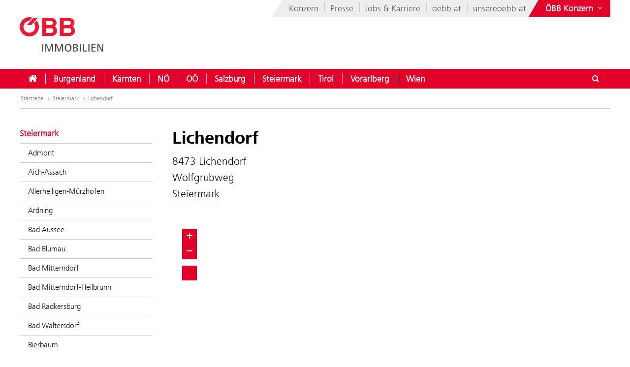

--- FILE ---
content_type: text/html;charset=UTF-8
request_url: https://bahnhof.oebb.at/de/steiermark/lichendorf
body_size: 12259
content:











<!DOCTYPE html>


<html lang="de" data-lang="de"
      class="no-js  ">
<head>






<meta charset="utf-8">
<meta http-equiv="X-UA-Compatible" content="IE=edge">
<meta name="viewport" content="width=device-width, initial-scale=1">






    <title> Lichendorf - ÖBB-Bahnhöfe</title>


    
    <meta name="modifiedDate" content="modifiedDate:1722603988318"/>


    <link rel="canonical" href="https://bahnhof.oebb.at/de/steiermark/lichendorf" />





        <meta property="og:site_name" content="ÖBB-Bahnhöfe" />
        <meta property="og:title" content="Lichendorf" />
            <meta property="og:image" content="https://bahnhof.oebb.at/.resources/corp-2016/themes/images/logo-oebb-immo-og.png" />
            <meta property="og:image:width" content="1833" />
            <meta property="og:image:height" content="960" />


        <meta property="og:url" content="https://bahnhof.oebb.at/de/steiermark/lichendorf" />
        <meta property="og:type" content="website" />

<link rel="preload" href="/.resources/corp-2016/themes/css/fonts/FrutigerNextLTW06-Light.woff2" as="font" type="font/woff2" crossorigin />
<link rel="preload" href="/.resources/corp-2016/themes/css/fonts/FrutigerNextLTW06-Regular.woff2" as="font" type="font/woff2" crossorigin />
<link rel="preload" href="/.resources/corp-2016/themes/css/fonts/FrutigerNextLTW06-Bold.woff2" as="font" type="font/woff2" crossorigin />
<link rel="preload" href="/.resources/corp-2016/themes/css/fonts/oebb-fonticons.ttf" as="font" type="font/ttf" crossorigin />


<style>
    @font-face{font-display:swap;font-family:Frutiger Next Light;src:url(/.resources/corp-2016/themes/css/fonts/FrutigerNextLTW06-Light.woff2) format("woff2"),url(/.resources/corp-2016/themes/css/fonts/FrutigerNextLTW06-Light.woff) format("woff")}@font-face{font-display:swap;font-family:Frutiger Next Regular;src:url(/.resources/corp-2016/themes/css/fonts/FrutigerNextLTW06-Regular.woff2) format("woff2"),url(/.resources/corp-2016/themes/css/fonts/FrutigerNextLTW06-Regular.woff) format("woff")}@font-face{font-display:swap;font-family:Frutiger Next Bold;src:url(/.resources/corp-2016/themes/css/fonts/FrutigerNextLTW06-Bold.woff2) format("woff2"),url(/.resources/corp-2016/themes/css/fonts/FrutigerNextLTW06-Bold.woff) format("woff")}@font-face{font-family:oebb-fonticons;font-style:normal;font-weight:400;src:url(/.resources/corp-2016/themes/css/fonts/oebb-fonticons.eot?56raoa?56raoa);src:url(/.resources/corp-2016/themes/css/fonts/oebb-fonticons.eot?56raoa?56raoa#iefix) format("embedded-opentype"),url(/.resources/corp-2016/themes/css/fonts/oebb-fonticons.ttf?56raoa?56raoa) format("truetype"),url(/.resources/corp-2016/themes/css/fonts/oebb-fonticons.woff?56raoa?56raoa) format("woff"),url(/.resources/corp-2016/themes/css/fonts/oebb-fonticons.svg?56raoa?56raoa#oebb-fonticons) format("svg")}@font-face{font-display:swap;font-family:rcg-icon;font-style:normal;font-weight:400;src:url(/.resources/corp-2016/themes/css/fonts/rcg-icons.woff) format("woff")}[class*=rcg-icon-]{display:inline-block;font-family:rcg-icon!important;font-size:24px;font-style:normal;font-variant:normal;font-weight:400;height:1.15em;line-height:1;text-transform:none;vertical-align:middle;width:1.15em}[class*=rcg-icon-]:focus,[class*=rcg-icon-]:hover{text-decoration:none}.rcg-icon-rcg-facebook:before{content:"\e903"}.rcg-icon-rcg-instagram:before{content:"\e904"}.rcg-icon-rcg-linkedin:before{content:"\e905"}.rcg-icon-rcg-teams:before{content:"\e906"}.rcg-icon-rcg-telegram:before{content:"\e907"}.rcg-icon-rcg-twitter:before{content:"\e909"}.rcg-icon-blog:before{content:"\e90f"}.rcg-icon-rcg-youtube:before{content:"\e90b"}.rcg-icon-rcg-rss:before{content:"\e90d"}*{-webkit-font-smoothing:antialiased;-moz-osx-font-smoothing:grayscale;-webkit-box-sizing:border-box;-moz-box-sizing:border-box;box-sizing:border-box}body{background:#fff;padding:0}body,html{-webkit-overflow-scrolling:touch}html{scroll-padding-top:40px}#skiplinks{left:0;position:absolute;top:0;z-index:4000}a:focus{outline:0}a.pointer-anchor{cursor:pointer}.main-content input[type=date],.main-content input[type=email],.main-content input[type=text],.main-content select,.main-content textarea,.nav-bar input[type=text]{border:1px solid #737373;font-family:Frutiger Next Light,Source Sans Pro Light;font-size:16px;padding:6px 12px}.main-content input[type=date]:focus,.main-content input[type=email]:focus,.main-content input[type=text]:focus,.main-content select:focus,.main-content textarea:focus,.nav-bar input[type=text]:focus{box-shadow:0 1px 10px 0 rgba(50,50,50,.75);outline:0}.show-on-focus:focus{position:static!important}.text-center{text-align:center}.text-left{text-align:left}.text-right{text-align:right}.mda-hidden{display:none}input[type=checkbox],input[type=range]{accent-color:#e2002a}.md-margin--none{margin-bottom:0}.md-margin--small{margin-bottom:10px}.md-margin--medium{margin-bottom:20px}.md-margin--large{margin-bottom:40px}@media screen and (min-width:568px){.md-margin--small{margin-bottom:15px}.md-margin--medium{margin-bottom:30px}.md-margin--large{margin-bottom:60px}}#skiplinks a{background:transparent;color:#000;left:-1000em;line-height:1.2em;position:absolute;top:-1000em;width:.1em;z-index:100}#skiplinks p{line-height:1.2em;margin:0;padding:0}#skiplinks a:active,#skiplinks a:focus,#skiplinks a:hover{background:transparent;color:#e2002a;left:12px;outline:0;padding:2px;position:absolute;top:12px;width:300px;z-index:100}@media screen and (max-width:991px){#skiplinks a:active,#skiplinks a:focus,#skiplinks a:hover{left:120px;top:12px}}.off-canvas-open body>.container{left:250px}.container-full{margin-left:auto;margin-right:auto;max-width:1280px;max-width:100%;padding-left:20px;padding-right:20px;position:relative}@media screen and (min-width:568px) and (max-width:991px){.container-full{padding-left:20px;padding-right:20px}}@media screen and (max-width:567px){.container-full{padding-left:10px;padding-right:10px}}.container-full:after,.container-full:before{content:" ";display:table}.container-full:after{clear:both}.main-content.live{padding-top:75px}@media screen and (min-width:992px){.main-content.live{padding-top:130px}}.konzern-nav-open .main-content{padding-top:10px}.off-canvas-open .main-content{left:250px}header{background:#fff;left:0;position:fixed;top:0;-webkit-transition:left .5s,top .3s ease-in;-moz-transition:left .5s,top .3s ease-in;transition:left .5s,top .3s ease-in;width:100%;z-index:100}.konzern-nav-open header{position:relative}.off-canvas-open header{left:250px}.header-shrinked header{top:-140px}@media screen and (min-width:568px) and (max-width:991px){.header-shrinked header{top:-85px}}@media screen and (max-width:567px){.header-shrinked header{top:-50px}}header .container-top{bottom:0;height:180px;position:relative}@media screen and (min-width:568px) and (max-width:991px){header .container-top{height:125px}}@media screen and (max-width:567px){header .container-top{height:90px}}.rcl-bg header .container-top,.rcl-pl header .container-top,.rcl-tr header .container-top,header .container-top.live{height:130px}@media screen and (min-width:568px) and (max-width:991px){.rcl-bg header .container-top,.rcl-pl header .container-top,.rcl-tr header .container-top,header .container-top.live{height:102.5px}}@media screen and (max-width:567px){.rcl-bg header .container-top,.rcl-pl header .container-top,.rcl-tr header .container-top,header .container-top.live{height:45px}}header .nav-bar{background:#e2002a;bottom:0;height:40px;position:absolute;width:100%}header .nav-bar-close{background:transparent;display:none;max-height:90%;min-height:600px;position:absolute;top:100%;width:100%;z-index:1}header ul{list-style-type:none}header li,header ul{list-style:none;margin:0;padding:0}header li{display:inline-block;position:relative}.logo-link{display:inline-block;left:40px;position:absolute;text-decoration:none;top:35px}.logo-link--right{left:auto;right:40px}a.logo-link:active,a.logo-link:focus,a.logo-link:hover{outline:1px dotted #e2002a;outline-offset:4px}@media screen and (min-width:568px) and (max-width:991px){.logo-link{left:20px;top:20px}.logo-link--right{left:auto;right:20px}}@media screen and (max-width:567px){.logo-link{left:10px;top:10px}.logo-link--right{left:auto;right:10px}}.header-shrinked .logo-link{visibility:hidden}.logo-link img{display:inline-block}.logo-link img,.logo-svg.logo-link img{height:70px;width:auto}@media screen and (min-width:568px) and (max-width:991px){.logo-link img,.logo-svg.logo-link img{height:55px}}@media screen and (max-width:567px){.logo-link img,.logo-svg.logo-link img{height:35px}}.logo-link h1{color:#4c4c4c;display:inline-block;font-size:45px;margin:-8px 0 0 -160px;vertical-align:top;width:420px}.logo-link.live{white-space:nowrap}.logo-link.rola h1{margin:10px 0 0 15px}.logo-link.rcg h1{font-size:18px;margin:33px 0 0 -5px}.logo-link.live h1{width:auto}@media screen and (min-width:568px) and (max-width:991px){.logo-link h1{font-size:37px;margin:-8px 0 0 -125px;width:350px}.logo-link.rola h1{margin:6px 0 0 15px;width:250px}.logo-link.rcg h1{font-size:17px;margin:23px 0 0 5px;width:250px}}@media screen and (max-width:567px){.logo-link h1{font-size:24px;margin:-5px 0 0 -85px;width:210px}.logo-link.rola h1{margin:5px 0 0 10px;width:175px}.logo-link.rcg h1{font-size:12px;margin:15px 0 0;width:175px}}.lang-nav{margin-left:0;position:absolute;right:40px;top:0}.lang-nav:after,.lang-nav:before{content:" ";display:table}.lang-nav:after{clear:both}@media screen and (min-width:568px) and (max-width:991px){.lang-nav{right:20px}}@media screen and (max-width:567px){.lang-nav{right:10px}}.lang-nav li span{color:#fff;font-family:Frutiger Next Bold,Source Sans Pro Bold,Arial;font-size:16px;width:32px}.lang-nav li span,.lang-nav>li>a{display:inline-block;text-align:center}.lang-nav>li>a{height:40px;padding:11px 0 0;position:relative;text-decoration:none;white-space:nowrap;z-index:3}.lang-nav li>a:focus span,.lang-nav li>a:hover span,.lang-nav>li>a:focus,.lang-nav>li>a:hover{background:#fff;color:#e2002a}.lang-nav>li>a{padding-left:0;padding-right:0;width:auto}.lang-nav li.active span{background:#fff;color:#e2002a}.lang-dd-nav{height:40px;position:absolute;right:40px;top:0}.lang-dd-nav:after,.lang-dd-nav:before{content:" ";display:table}.lang-dd-nav:after{clear:both}@media screen and (min-width:568px) and (max-width:991px){.lang-dd-nav{right:20px}}@media screen and (max-width:567px){.lang-dd-nav{right:10px}}.lang-dd-nav-list{background:#fff;-webkit-box-shadow:0 1px 10px -2px rgba(0,0,0,.61);-moz-box-shadow:0 1px 10px -2px rgba(0,0,0,.61);box-shadow:0 1px 10px -2px rgba(0,0,0,.61);display:none;margin:0 0 10px;overflow:hidden;padding:6px;top:100%;width:auto;z-index:2}.lang-dd-nav-current,.lang-dd-nav-list{min-width:70px;position:absolute;right:0}.lang-dd-nav-current{background:transparent;display:block;height:40px;padding-left:10px;padding-right:8px;padding-top:6px;text-decoration:none;top:0;z-index:3}.lang-dd-nav-current span:first-child{background:#fff;color:#e2002a;display:inline-block;font-family:Frutiger Next Bold,Source Sans Pro Bold,Arial;font-size:16px;margin-top:5px;text-align:center;width:32px}.lang-dd-nav-current span~span{background:#e2002a;color:#fff;display:inline-block;position:absolute;right:6px;top:12px}.lang-dd-nav-current img{border:1px solid #666}.lang-dd-nav-current.open,.lang-dd-nav-current.open span,.lang-dd-nav-current.open span~span,.lang-dd-nav-current:active,.lang-dd-nav-current:active span,.lang-dd-nav-current:active span~span,.lang-dd-nav-current:focus,.lang-dd-nav-current:focus span,.lang-dd-nav-current:focus span~span,.lang-dd-nav-current:hover,.lang-dd-nav-current:hover span,.lang-dd-nav-current:hover span~span{background:#fff;color:#e2002a}.lang-dd-nav-list li{display:block}.lang-dd-nav-list li a{border:1px solid transparent;border-bottom-color:#ccc;color:#4c4c4c;display:inline-block;font-family:Frutiger Next Light,Source Sans Pro Light,Arial;font-size:16px;padding:4px 8px;text-decoration:none;white-space:nowrap;width:100%}.lang-dd-nav-list li:last-child a{border-bottom:1px solid transparent}.lang-dd-nav-list li a img{border:1px solid #666}.lang-dd-nav-list li a .ic-sphere,.lang-dd-nav-list li a img{display:inline-block;height:24px;margin-right:8px;vertical-align:middle;width:36px}.lang-dd-nav-list li a .ic-sphere{border:1px solid transparent;font-size:18px;text-align:center}.lang-dd-nav-list li a:focus,.lang-dd-nav-list li a:hover{border:1px solid #4c4c4c}.konzern-channel-nav{position:absolute;right:0;z-index:1}.channel-nav{display:inline-block;position:relative;right:40px}.channel-nav:after,.channel-nav:before{content:" ";display:table}.channel-nav:after{clear:both}.skewed-header .channel-nav{background:#eee}.skewed-header .channel-nav:before{background:#eee;content:"";display:block;height:100%;left:0;position:absolute;top:0;transform:translateX(-12px) skew(-30deg);width:30px;z-index:-1}.rcg.skewed-header .channel-nav:before,.rch.skewed-header .channel-nav:before,.rola.skewed-header .channel-nav:before{transform:translateX(-12px) skew(-22deg)}.channel-nav li{float:left}.channel-nav li,.channel-nav>li>a{display:inline-block;position:relative}.channel-nav>li>a{color:#4c4c4c;font-family:Frutiger Next Light,Source Sans Pro Light,Arial;font-size:18px;padding:9px 12px 7px;text-decoration:none;white-space:nowrap;z-index:3}.channel-nav>li:last-child>a{padding-right:0}.channel-nav>li~li>a:before{background:#ccc;content:" ";display:block;height:20px;left:0;position:absolute;top:8px;width:1px;z-index:6}.channel-nav>li>a:focus,.channel-nav>li>a:hover{color:#d40027}.channel-nav>li>a:focus{text-decoration:underline}@media screen and (min-width:992px){.channel-nav>li>a{padding:7px 12px}.channel-nav>li~li>a:before{top:5px}}@media screen and (max-width:991px){.channel-nav{right:20px}.skewed-header .channel-nav{background:transparent;right:0}.skewed-header .channel-nav:before{content:none}.channel-nav li:not(:last-child){display:none}}@media screen and (max-width:567px){.channel-nav{right:10px}.skewed-header .channel-nav{right:0}}.service-nav{position:absolute;right:110px;top:0}.service-nav:after,.service-nav:before{content:" ";display:table}.service-nav:after{clear:both}@media screen and (min-width:568px) and (max-width:991px){.service-nav{right:90px}}@media screen and (max-width:567px){.service-nav{right:80px}}.service-nav.rcg{position:absolute;right:165px;top:0}.service-nav.rcg:after,.service-nav.rcg:before{content:" ";display:table}.service-nav.rcg:after{clear:both}@media screen and (min-width:568px) and (max-width:991px){.service-nav.rcg{right:145px}}@media screen and (max-width:567px){.service-nav.rcg{right:135px}}.service-nav.without-lang-nav{right:40px}@media screen and (min-width:568px) and (max-width:991px){.service-nav.without-lang-nav{right:20px}}@media screen and (max-width:567px){.service-nav.without-lang-nav{right:10px}}.service-nav>li>a,.service-nav>li>button{background:transparent;border:none;border-right:1px solid #fff;color:#fff;display:inline-block;font-family:Frutiger Next Regular,Source Sans Pro Regular,Arial;font-size:18px;height:40px;line-height:35px;margin-right:10px;padding:5px 0 0;position:relative;text-align:center;text-decoration:none;white-space:nowrap;width:40px;z-index:3}.service-nav>li>.profile-button{padding-left:8px;padding-right:8px;width:auto}.service-nav>li .profile-button__name{font-size:14px;vertical-align:top}@media screen and (max-width:567px){.service-nav>li .profile-button__name{display:none}}.service-nav>li>.profile-box{background-color:#fff;box-shadow:0 1px 10px -2px rgba(0,0,0,.61);display:none;padding:8px;position:absolute;right:0;z-index:1}.service-nav>li>a:focus,.service-nav>li>a:hover,.service-nav>li>button:hover{background:#fff;color:#e2002a}.service-nav.no-border>li>a,.service-nav.no-border>li>button,.service-nav.without-lang-nav>li>a,.service-nav.without-lang-nav>li>button{border-right:0}.service-nav>li.open>a,.service-nav>li.open>button{background:#fff;color:#e2002a}.service-nav>li{display:block;float:left;height:40px;position:relative}.service-nav>li>div.full,.service-nav>li>div.login{background:#fff;-webkit-box-shadow:0 1px 10px -2px rgba(0,0,0,.61);-moz-box-shadow:0 1px 10px -2px rgba(0,0,0,.61);box-shadow:0 1px 10px -2px rgba(0,0,0,.61);display:block;min-height:50px;overflow:hidden;padding:0 0 20px;position:absolute;top:100%;visibility:hidden;width:100%;z-index:2}.service-nav>li>div.login{width:200px}.service-nav>li.open>div.full,.service-nav>li.open>div.login{display:block;height:auto;visibility:visible}.service-nav>li #service-nav-apartments-favorites{margin-right:0;padding:0}.service-nav>li #service-nav-apartments-favorites svg.oebb-icon{fill:#fff}.service-nav>li #service-nav-apartments-favorites:is(:hover,:active,:focus) svg.oebb-icon{fill:#e2002a}#service-nav-search-icon{cursor:pointer}#header-search-box{z-index:1}.header-search-panel{margin:0 15%;padding:20px 0 0 29px;width:70%}.header-search-panel input[type=text]{height:2.5em;line-height:2.5em;min-width:70%;padding-bottom:0;padding-left:35px;padding-top:0;width:auto}.header-search-panel button[type=submit],.header-search-panel input[type=submit]{background-color:#e2002a;border:1px solid #e2002a;color:#fff;font-weight:700;height:2.5em;line-height:2.4em;min-width:60px;position:relative;text-transform:uppercase;top:0;width:auto}.header-search-panel button[type=submit]:focus,.header-search-panel input[type=submit]:focus{outline:1px dotted #fff;outline-offset:-4px}.header-search-panel button[type=submit]:active,.header-search-panel input[type=submit]:active{background-color:#fff;color:#000}.header-search-panel button[type=submit]:hover,.header-search-panel input[type=submit]:hover{background-color:#fff;color:#e2002a}#header-search-icon{color:#ccc;display:inline-block;font-size:1.8em;left:35px;position:relative;top:-5px}@media screen and (max-width:320px){.header-search-panel{margin:0;padding:5px 0 5px -29px;width:100%}}@media screen and (max-width:1240px){.service-nav>li>div.full{padding:0}.header-search-panel{margin:0;padding:5px 0 5px 10px;width:100%}.header-search-panel input[type=text]{min-width:60%;width:calc(100% - 80px)}#header-search-icon{left:15px;position:absolute;top:12px}.autocomplete-suggestions{width:calc(100% - 25px)!important}}.autocomplete-suggestions{background:#fff;border:1px solid #999;overflow:auto}.autocomplete-suggestion{overflow:hidden;padding:7px 10px;white-space:nowrap}.autocomplete-selected{background:#f0f0f0;cursor:pointer}.autocomplete-suggestions strong{font-weight:700}.autocomplete-suggestion__filetype{background:#fff;border:1px solid #878787;font-size:12px;margin:0 0 10px 10px;padding:3px 12px;position:absolute;right:0;text-transform:uppercase;top:0}.autocomplete-suggestion__link{color:currentColor;display:block;padding-right:55px;position:relative;text-decoration:none;white-space:normal}.autocomplete-headline{background-color:#f0f0f0;margin:0;padding:7px 10px}.breadcrumb{position:absolute}.breadcrumb,ul.bc{background-color:#fff;width:100%}ul.bc{border-bottom:1px solid #ccc;margin:0}ul.bc:after,ul.bc:before{content:" ";display:table}ul.bc:after{clear:both}ul.bc li{color:#999;float:left;padding:13px 0 13px 2px}ul.bc li,ul.bc li a{display:inline-block;font-family:Frutiger Next Light,Source Sans Pro Light,Arial;font-size:12px}ul.bc li a{color:#737373;text-decoration:none}ul.bc li a:active,ul.bc li a:focus,ul.bc li a:hover{color:#000;text-decoration:underline}ul.bc li .ic-arrow2-right{display:inline-block;margin-left:2px;vertical-align:middle}@media screen and (max-width:991px){.breadcrumb,ul.bc{display:none}}ul.bc li span{color:#737373}[class*=" ic-"],[class^=ic-]{-webkit-font-smoothing:antialiased;-moz-osx-font-smoothing:grayscale;display:inline-block;font-family:oebb-fonticons;font-style:normal;font-variant:normal;font-weight:400;line-height:1em;text-transform:none;vertical-align:text-top}.ic-arrow2-down:before{content:"\e609"}.ic-home:before{content:"\e904"}.ic-orgchart:before{content:"\e913"}.ic-search:before{content:"\e680"}.container{margin-left:auto;margin-right:auto;max-width:1280px;padding-left:40px;padding-right:40px;position:relative}@media screen and (min-width:568px) and (max-width:991px){.container{padding-left:20px;padding-right:20px}}@media screen and (max-width:567px){.container{padding-left:10px;padding-right:10px}}.container:after,.container:before{content:" ";display:table}.container:after{clear:both}body>.container{background:#fff}.main-content,body>.container{-webkit-transition:left .5s,top .5s;-moz-transition:left .5s,top .5s;transition:left .5s,top .5s}.main-content{left:0;min-height:500px;padding-bottom:20px;padding-top:200px;position:relative}@media screen and (min-width:568px) and (max-width:991px){.main-content{padding-top:135px}}@media screen and (max-width:567px){.main-content{padding-top:90px}}.main-content.main-content--logistics{padding-top:100px}.main-content.main-content--fullscreen{padding:0}.main-content.main-content--fullscreen .container{max-width:unset}.content{padding-top:10px}@media screen and (min-width:992px){.content{padding-top:44px}}.page-nav+.content{padding-top:0}#off-canvas-menu{-webkit-overflow-scrolling:touch;display:none;height:100%;left:0;overflow-x:hidden;overflow-y:auto;position:fixed;top:0;transform:translateX(-100%);transition:transform .5s;visibility:hidden;width:250px;z-index:20}#off-canvas-link{background:transparent;border:none;color:#fff;display:none;font-family:Frutiger Next Bold,Source Sans Pro Bold,Arial;font-size:18px;height:40px;line-height:20px;padding:8px 10px;position:relative;text-align:left;text-decoration:none;white-space:nowrap;width:145px;z-index:3}@media screen and (max-width:567px){#off-canvas-link{padding-left:6px;padding-right:6px;width:135px}}#off-canvas-link span.ic-menue{font-size:24px}#off-canvas-link span.text{display:inline-block;font-size:18px;left:40px;position:absolute;top:10px}@media screen and (max-width:567px){#off-canvas-link span.text{left:38px}}@media screen and (max-width:1240px){#off-canvas-menu{display:block}#off-canvas-link{display:inline-block}}.site-nav{position:relative}.site-nav:after,.site-nav:before{content:" ";display:table}.site-nav:after{clear:both}.site-nav__main-item{display:block;float:left;height:40px;position:relative}.site-nav__main-item:before{background:#f2f2f2;content:" ";display:block;height:22px;left:0;position:absolute;top:9px;width:1px;z-index:6}@media screen and (min-width:2100px){.site-nav__main-item:before{border:thin solid #f2f2f2;width:0}}.site-nav__main-item--first:before{content:none}.site-nav__main-link{color:#fff;display:inline-block;font-family:Frutiger Next Light,Source Sans Pro Light,Arial,sans-serif;font-size:18px;font-weight:700;margin:0 -1px;padding:10px 18px;position:relative;text-decoration:none;white-space:nowrap;z-index:3}.open .site-nav__main-link,.site-nav__main-link:active,.site-nav__main-link:focus,.site-nav__main-link:hover{background:#fff;color:#e2002a}.site-nav__main-link:focus{outline-width:3px}.site-nav__menu-board{background:#fff;box-shadow:0 1px 10px -2px rgba(0,0,0,.61);display:none;margin:0 0 10px;overflow:hidden;padding:0 0 10px;position:absolute;top:100%;z-index:2}@media screen and (max-width:1240px){.site-nav,.site-nav__wrapper{display:none}}.konzern-nav{background:#737373;display:none;padding:20px 0}@media screen and (max-width:1240px){.main-content>.container>.row>div.col-1:first-child{display:none}.col-15,.col-33{float:none;width:100%}}li.sublevel__parent-item{display:block}
/*# sourceMappingURL=/.resources/corp-2016/themes/css/inline-css-min.css.map*/</style>

<link  rel="stylesheet" href="/.resources/corp-2016/themes/css/corporate-styles-content-min~2026-01-26-08-34-26-177~cache.css" media="all"/>


<link rel="apple-touch-icon" sizes="180x180" href="/.resources/corp-2016/themes/images/favicons/apple-touch-icon.png">
<link rel="icon" type="image/png" sizes="32x32" href="/.resources/corp-2016/themes/images/favicons/favicon-32x32.png">
<link rel="icon" type="image/png" sizes="16x16" href="/.resources/corp-2016/themes/images/favicons/favicon-16x16.png">
<link rel="manifest" href="/.resources/corp-2016/themes/images/favicons/manifest.json">
<link rel="mask-icon" href="/.resources/corp-2016/themes/images/favicons/safari-pinned-tab.svg" color="#e2002a">
<link rel="shortcut icon" href="/.resources/corp-2016/themes/images/favicons/favicon.ico">
<meta name="msapplication-TileColor" content="#ffffff">
<meta name="msapplication-config" content="/.resources/corp-2016/themes/images/favicons/browserconfig.xml">
<meta name="theme-color" content="#ffffff">
</head>
<body class="skewed-header bahnhof lichendorf"
      data-external-hint="Öffnet im neuen Fenster">
        
<nav id="skiplinks" aria-label="Skip Links">
    <p>
        <a href="#main" id="first-skiplink" class="pointer-anchor" tabindex="0" accesskey="0">Zum Inhalt springen (Alt+0).</a>
    </p>
    <p>
        <a href="#nav-bar" id="second-skiplink" class="pointer-anchor" tabindex="0" accesskey="1">Zum Hauptmenü springen (Alt+1).</a>
    </p>

        <p>
            <a href="#service-nav-search-icon" id="third-skiplink" class="pointer-anchor" tabindex="0" accesskey="2">Zur Suche springen (Alt+2).</a>
        </p>
</nav>



        <div id="ocDataId" data-value="c52e5da0-4faa-4ae4-b354-899c764e858c"></div>

        <div id="rootValue" data-root=""></div>

        <nav id="off-canvas-menu" class="oc" data-lexicographical-order="true">
            <div class="oc-header">
                <h3>Navigation</h3>
                <button class="oc-close-btn" aria-label="Off-Canvas-Menü schließen"><span class="ic-close2" aria-hidden="true"></span></button>
            </div>
        </nav>

<header>
    

<nav aria-label="ÖBB Konzern" class="konzern-nav" id="konzern-nav" tabindex="-1">
    <div class="container">
        <div class="row">
            <div class="col-1">
                <span class="konzern-nav__title">ÖBB</span>
                <span class="konzern-nav__slogan">Österreich bewegen</span>

                <div class="konzern-nav-train bg-konzern_nav_zug" aria-hidden="true"></div>
            </div>
            <div class="col-1">
                <ul>
                    <li><a href="https://konzern.oebb.at/de/"><span class="ic-arrow2-right" aria-hidden="true"></span>ÖBB Konzern</a></li>
                    <li><a href="https://holding.oebb.at/de/"><span class="ic-arrow2-right" aria-hidden="true"></span>Holding AG</a></li>
                    <li><a href="https://personenverkehr.oebb.at/de/"><span class="ic-arrow2-right" aria-hidden="true"></span>Personenverkehr AG</a></li>
                    <li><a href="https://infrastruktur.oebb.at/de/"><span class="ic-arrow2-right" aria-hidden="true"></span>Infrastruktur AG</a></li>
                    <li><a href="https://www.railcargo.com/de/" target="_blank"><span class="ic-arrow2-right" aria-hidden="true"></span>Rail Cargo Group</a></li>

                </ul>
            </div>
            <div class="col-1">
                <ul>
                    <li><a href="https://immobilien.oebb.at/de/"><span class="ic-arrow2-right" aria-hidden="true"></span>Immobilienmanagement GmbH</a></li>
                    <li><a href="https://werbung.oebb.at/de/"><span class="ic-arrow2-right" aria-hidden="true"></span>Werbung GmbH</a></li>
                    <li><a href="https://bcc.oebb.at/de/"><span class="ic-arrow2-right" aria-hidden="true"></span>BCC GmbH</a></li>
                    <li><a href="https://produktion.oebb.at/de/"><span class="ic-arrow2-right" aria-hidden="true"></span>Produktion GmbH</a></li>
                    <li><a href="https://ts.oebb.at/de/"><span class="ic-arrow2-right" aria-hidden="true"></span>Technische Services GmbH</a></li>
                </ul>
            </div>
            <div class="col-1">
                <ul>
                    <li><a href="https://www.postbus.at/" target="_blank"><span class="ic-arrow2-right" aria-hidden="true"></span>Österreichische Postbus AG</a></li>
                    <li><a href="https://www.railtours.at/" target="_blank"><span class="ic-arrow2-right" aria-hidden="true"></span>Rail Tours Touristik GmbH</a></li>
                    <li><a href="https://os.oebb.at/" target="_blank"><span class="ic-arrow2-right" aria-hidden="true"></span>Operative Services GmbH & Co KG</a></li>
                    <li><a href="https://wegfinder.at/" target="_blank"><span class="ic-arrow2-right" aria-hidden="true"></span>iMobility GmbH</a></li>
                    <li>
                        <button class="hide-accessible show-on-focus hide-lg button-close-konzern-nav">
                            Websites des ÖBB-Konzerns ausblenden
                        </button>
                    </li>
                </ul>
            </div>
        </div>
    </div>
</nav>    
<div class="container container-top">
    
    <a href="/de/" class="logo-link">

        <img src="/dam/jcr:15714b41-96ff-4185-baae-e9b225bc3551/OeBB_Immo_cmyk_2019.svg" srcset="/dam/jcr:15714b41-96ff-4185-baae-e9b225bc3551/OeBB_Immo_cmyk_2019.svg, /dam/jcr:15714b41-96ff-4185-baae-e9b225bc3551/OeBB_Immo_cmyk_2019.svg 2x" alt="Logo ÖBB-Immobilien" />

    </a>



<nav aria-label="Konzern Channels" class="konzern-channel-nav">
    <ul class="channel-nav">
        <li>
            <a href="https://konzern.oebb.at/de/">
                Konzern
            </a>
        </li>
        <li>
            <a href="https://presse.oebb.at/de/">
                Presse
            </a>
        </li>
        <li>
            <a href="https://karriere.oebb.at/de/">
                Jobs & Karriere
            </a>
        </li>
        <li>
            <a href="https://www.oebb.at/de/" target="_blank">
                oebb.at
            </a>
        </li>
        <li>
            <a href="https://www.unsereoebb.at/" target="_blank">
                unsereoebb.at
            </a>
        </li>

        <li>
            <button id="konzern-nav-link" aria-label="Websites des ÖBB-Konzerns ein- oder ausblenden">
                <span class="text" aria-hidden="true">ÖBB Konzern</span>
                <span class="ic-arrow2-down" aria-hidden="true"></span>
                <span class="ic-arrow2-up" aria-hidden="true"></span>
                <span class="ic-orgchart" aria-hidden="true"></span>
            </button>
        </li>
    </ul>
</nav>


</div>    








<div class="nav-bar" id="nav-bar" tabindex="-1">
    <div class="container">
        <button id="off-canvas-link">
            <span class="ic-menue" aria-hidden="true"></span>
            <span class="text">Navigation</span>
        </button>

        <nav  aria-label="Hauptmenü" class="site-nav__wrapper">
        <ul class="site-nav">
            <li class="site-nav__main-item site-nav__main-item--first">
                <a href="/de/" class="site-nav__main-link">
                    <span class="ic-home" aria-hidden="true"></span>
                    <span class="hide-accessible">Home</span>
                </a>
            </li>





                    <li class="site-nav__main-item">
                        <a
                            href="/de/burgenland"
                            
                            class="site-nav__main-link nav-link"
                        >
                            Burgenland
                        </a>

                    </li>




                    <li class="site-nav__main-item">
                        <a
                            href="/de/kaernten"
                            
                            class="site-nav__main-link nav-link"
                        >
                            Kärnten
                        </a>

                    </li>




                    <li class="site-nav__main-item">
                        <a
                            href="/de/niederoesterreich"
                            
                            class="site-nav__main-link nav-link"
                        >
                            NÖ
                        </a>

                    </li>




                    <li class="site-nav__main-item">
                        <a
                            href="/de/oberoesterreich"
                            
                            class="site-nav__main-link nav-link"
                        >
                            OÖ
                        </a>

                    </li>




                    <li class="site-nav__main-item">
                        <a
                            href="/de/salzburg"
                            
                            class="site-nav__main-link nav-link"
                        >
                            Salzburg
                        </a>

                    </li>




                    <li class="site-nav__main-item">
                        <a
                            href="/de/steiermark"
                            
                            class="site-nav__main-link nav-link"
                        >
                            Steiermark
                        </a>

                    </li>




                    <li class="site-nav__main-item">
                        <a
                            href="/de/tirol"
                            
                            class="site-nav__main-link nav-link"
                        >
                            Tirol
                        </a>

                    </li>




                    <li class="site-nav__main-item">
                        <a
                            href="/de/vorarlberg"
                            
                            class="site-nav__main-link nav-link"
                        >
                            Vorarlberg
                        </a>

                    </li>




                    <li class="site-nav__main-item">
                        <a
                            href="/de/wien"
                            
                            class="site-nav__main-link nav-link"
                        >
                            Wien
                        </a>

                    </li>
        </ul>
        </nav>






<ul class="service-nav">
	<li class="service-nav__list-item-search-icon">
		<button class="js-service-nav-handler" id="service-nav-search-icon" aria-label="Suchdialog ein- oder ausblenden\">
			<span class="ic-search" aria-hidden="true"></span>
		</button>

		<div class="full" id="header-search-box">
			<form name="header-search-form" role="search" id="header-search-form" method="get" action="/de/suche">
				<div class="header-search-panel">
					<span class="ic-search" id="header-search-icon" aria-hidden="true"></span>
					<label class="screen-reader-text" for="searchtext-fess">Suche</label>
					<input type="text" id="searchtext-fess" class="header-search-text" name="q" aria-label="Zum Suchen tippen und zum Auswählen von Vorschlägen Pfeiltasten benutzen. Bei einer Auswahl von Vorschlägen wird das Suchformular automatisch bestätigt."
						   placeholder="Suche nach..." value="" data-search-cluster="bahnhof-infra" data-top-hits="true" data-autocomplete-url="https://konzern-apps.web.oebb.at"
						   autocomplete="off"
						   required
						/>
					<button type="submit">LOS</button>
				</div>
			</form>
		</div>
	</li>
</ul>





 


    </div>
    <div class="nav-bar-close"></div>
</div>
	




<div class="breadcrumb">
    <div class="container">
        <ul class="bc">

                    <li>
                        <a href="/de/" >
                            Startseite
                        </a>
                        <span class="ic-arrow2-right" aria-hidden="true"></span>
                    </li>

                    <li>
                        <a href="/de/steiermark" >
                            Steiermark
                        </a>
                        <span class="ic-arrow2-right" aria-hidden="true"></span>
                    </li>



                <li>
                    <a href="/de/steiermark/lichendorf" >
                        Lichendorf

                    </a>
                </li>

        </ul>
    </div>
</div>    
</header>








<div id="main" class="main-content" tabindex="-1">

	<div class="container">
		<div class="row">
			<div class="col-1">






<nav class="page-nav">


    <ul class="pn-list">




            <li>

                <a href="/de/steiermark"   class="pn-list-big pn-list-title">
                    Steiermark

                </a>
            </li>






            <li>
                <a  href="/de/steiermark/admont" 
                    >
                        Admont



                </a>
            </li>





            <li>
                <a  href="/de/steiermark/aich-assach" 
                    >
                        Aich-Assach



                </a>
            </li>





            <li>
                <a  href="/de/steiermark/allerheiligen-muerzhofen" 
                    >
                        Allerheiligen-Mürzhofen



                </a>
            </li>





            <li>
                <a  href="/de/steiermark/ardning" 
                    >
                        Ardning



                </a>
            </li>





            <li>
                <a  href="/de/steiermark/bad-aussee" 
                    >
                        Bad Aussee



                </a>
            </li>





            <li>
                <a  href="/de/steiermark/bad-blumau" 
                    >
                        Bad Blumau



                </a>
            </li>





            <li>
                <a  href="/de/steiermark/bad-mitterndorf" 
                    >
                        Bad Mitterndorf



                </a>
            </li>





            <li>
                <a  href="/de/steiermark/bad-mitterndorf-heilbrunn" 
                    >
                        Bad Mitterndorf-Heilbrunn



                </a>
            </li>





            <li>
                <a  href="/de/steiermark/bad-radkersburg" 
                    >
                        Bad Radkersburg



                </a>
            </li>





            <li>
                <a  href="/de/steiermark/bad-waltersdorf" 
                    >
                        Bad Waltersdorf



                </a>
            </li>





            <li>
                <a  href="/de/steiermark/bierbaum" 
                    >
                        Bierbaum



                </a>
            </li>





            <li>
                <a  href="/de/steiermark/bruck-an-der-mur" 
                    >
                        Bruck an der Mur



                </a>
            </li>





            <li>
                <a  href="/de/steiermark/dechantskirchen" 
                    >
                        Dechantskirchen



                </a>
            </li>





            <li>
                <a  href="/de/steiermark/ehrenhausen" 
                    >
                        Ehrenhausen



                </a>
            </li>





            <li>
                <a  href="/de/steiermark/fehring" 
                    >
                        Fehring



                </a>
            </li>





            <li>
                <a  href="/de/steiermark/feldbach" 
                    >
                        Feldbach



                </a>
            </li>





            <li>
                <a  href="/de/steiermark/feldkirchen-seiersberg" 
                    >
                        Feldkirchen-Seiersberg



                </a>
            </li>





            <li>
                <a  href="/de/steiermark/fentsch-stlorenzen" 
                    >
                        Fentsch-St.Lorenzen



                </a>
            </li>





            <li>
                <a  href="/de/steiermark/flughafen-graz-feldkirchen" 
                    >
                        Flughafen Graz Feldkirchen



                </a>
            </li>





            <li>
                <a  href="/de/steiermark/friedberg" 
                    >
                        Friedberg



                </a>
            </li>





            <li>
                <a  href="/de/steiermark/frohnleiten" 
                    >
                        Frohnleiten



                </a>
            </li>





            <li>
                <a  href="/de/steiermark/fuerstenfeld" 
                    >
                        Fürstenfeld



                </a>
            </li>





            <li>
                <a  href="/de/steiermark/gaishorn" 
                    >
                        Gaishorn



                </a>
            </li>





            <li>
                <a  href="/de/steiermark/gleisdorf" 
                    >
                        Gleisdorf



                </a>
            </li>





            <li>
                <a  href="/de/steiermark/gniebing" 
                    >
                        Gniebing



                </a>
            </li>





            <li>
                <a  href="/de/steiermark/gosdorf" 
                    >
                        Gosdorf



                </a>
            </li>





            <li>
                <a  href="/de/steiermark/grafendorf" 
                    >
                        Grafendorf



                </a>
            </li>





            <li>
                <a  href="/de/steiermark/gratwein-gratkorn" 
                    >
                        Gratwein-Gratkorn



                </a>
            </li>





            <li>
                <a  href="/de/steiermark/graz-don-bosco" 
                    >
                        Graz Don Bosco



                </a>
            </li>





            <li>
                <a  href="/de/steiermark/graz-hauptbahnhof" 
                    >
                        Graz Hauptbahnhof



                </a>
            </li>





            <li>
                <a  href="/de/steiermark/graz-liebenau-murpark" 
                    >
                        Graz Liebenau-Murpark



                </a>
            </li>





            <li>
                <a  href="/de/steiermark/graz-ostbf-messe" 
                    >
                        Graz Ostbf-Messe



                </a>
            </li>





            <li>
                <a  href="/de/steiermark/graz-puntigam" 
                    >
                        Graz Puntigam



                </a>
            </li>





            <li>
                <a  href="/de/steiermark/groebming" 
                    >
                        Gröbming



                </a>
            </li>





            <li>
                <a  href="/de/steiermark/gstatterboden-im-nationalpark" 
                    >
                        Gstatterboden im Nationalpark



                </a>
            </li>





            <li>
                <a  href="/de/steiermark/halbenrain" 
                    >
                        Halbenrain



                </a>
            </li>





            <li>
                <a  href="/de/steiermark/hart-bei-graz" 
                    >
                        Hart bei Graz



                </a>
            </li>





            <li>
                <a  href="/de/steiermark/hartberg" 
                    >
                        Hartberg



                </a>
            </li>





            <li>
                <a  href="/de/steiermark/hatzendorf" 
                    >
                        Hatzendorf



                </a>
            </li>





            <li>
                <a  href="/de/steiermark/haus" 
                    >
                        Haus



                </a>
            </li>





            <li>
                <a  href="/de/steiermark/hengsberg" 
                    >
                        Hengsberg



                </a>
            </li>





            <li>
                <a  href="/de/steiermark/hieflau" 
                    >
                        Hieflau



                </a>
            </li>





            <li>
                <a  href="/de/steiermark/hohenbrugg-adraab" 
                    >
                        Hohenbrugg a.d.Raab



                </a>
            </li>





            <li>
                <a  href="/de/steiermark/johnsbach-im-nationalpark" 
                    >
                        Johnsbach im Nationalpark



                </a>
            </li>





            <li>
                <a  href="/de/steiermark/judenburg" 
                    >
                        Judenburg



                </a>
            </li>





            <li>
                <a  href="/de/steiermark/judendorf-strassengel" 
                    >
                        Judendorf-Straßengel



                </a>
            </li>





            <li>
                <a  href="/de/steiermark/kaindorf-adsulm" 
                    >
                        Kaindorf a.d.Sulm



                </a>
            </li>





            <li>
                <a  href="/de/steiermark/kainisch" 
                    >
                        Kainisch



                </a>
            </li>





            <li>
                <a  href="/de/steiermark/kalsdorf" 
                    >
                        Kalsdorf



                </a>
            </li>





            <li>
                <a  href="/de/steiermark/kalwang" 
                    >
                        Kalwang



                </a>
            </li>





            <li>
                <a  href="/de/steiermark/kammern" 
                    >
                        Kammern



                </a>
            </li>





            <li>
                <a  href="/de/steiermark/kapfenberg" 
                    >
                        Kapfenberg



                </a>
            </li>





            <li>
                <a  href="/de/steiermark/kapfenberg-fachhochschule" 
                    >
                        Kapfenberg Fachhochschule



                </a>
            </li>





            <li>
                <a  href="/de/steiermark/kindberg" 
                    >
                        Kindberg



                </a>
            </li>





            <li>
                <a  href="/de/steiermark/knittelfeld" 
                    >
                        Knittelfeld



                </a>
            </li>





            <li>
                <a  href="/de/steiermark/kraubath" 
                    >
                        Kraubath



                </a>
            </li>





            <li>
                <a  href="/de/steiermark/krieglach" 
                    >
                        Krieglach



                </a>
            </li>





            <li>
                <a  href="/de/steiermark/langenwang" 
                    >
                        Langenwang



                </a>
            </li>





            <li>
                <a  href="/de/steiermark/lassnitzhoehe" 
                    >
                        Laßnitzhöhe



                </a>
            </li>





            <li>
                <a  href="/de/steiermark/lassnitzthal" 
                    >
                        Laßnitzthal



                </a>
            </li>





            <li>
                <a  href="/de/steiermark/lebring" 
                    >
                        Lebring



                </a>
            </li>





            <li>
                <a  href="/de/steiermark/leibnitz" 
                    >
                        Leibnitz



                </a>
            </li>





            <li>
                <a  href="/de/steiermark/leoben-hauptbahnhof" 
                    >
                        Leoben Hauptbahnhof



                </a>
            </li>





            <li>
                <a  href="/de/steiermark/leoben-lerchenfeld" 
                    >
                        Leoben Lerchenfeld



                </a>
            </li>





            <li>
                <a  href="/de/steiermark/lichendorf" 
                    class="pn-active">
                        Lichendorf



                </a>
            </li>





            <li>
                <a  href="/de/steiermark/liezen" 
                    >
                        Liezen



                </a>
            </li>





            <li>
                <a  href="/de/steiermark/loedersdorf" 
                    >
                        Lödersdorf



                </a>
            </li>





            <li>
                <a  href="/de/steiermark/mariahof-stlambrecht" 
                    >
                        Mariahof-St.Lambrecht



                </a>
            </li>





            <li>
                <a  href="/de/steiermark/mautern" 
                    >
                        Mautern



                </a>
            </li>





            <li>
                <a  href="/de/steiermark/mitterdorf-veitsch" 
                    >
                        Mitterdorf-Veitsch



                </a>
            </li>





            <li>
                <a  href="/de/steiermark/mixnitz-baerenschuetzklamm" 
                    >
                        Mixnitz-Bärenschützklamm



                </a>
            </li>





            <li>
                <a  href="/de/steiermark/mureck" 
                    >
                        Mureck



                </a>
            </li>





            <li>
                <a  href="/de/steiermark/muerzzuschlag" 
                    >
                        Mürzzuschlag



                </a>
            </li>





            <li>
                <a  href="/de/steiermark/neumarkt-in-steiermark" 
                    >
                        Neumarkt in Steiermark



                </a>
            </li>





            <li>
                <a  href="/de/steiermark/niederoeblarn" 
                    >
                        Niederöblarn



                </a>
            </li>





            <li>
                <a  href="/de/steiermark/niklasdorf" 
                    >
                        Niklasdorf



                </a>
            </li>





            <li>
                <a  href="/de/steiermark/oeblarn" 
                    >
                        Öblarn



                </a>
            </li>





            <li>
                <a  href="/de/steiermark/peggau-deutschfeistritz" 
                    >
                        Peggau-Deutschfeistritz



                </a>
            </li>





            <li>
                <a  href="/de/steiermark/pernegg" 
                    >
                        Pernegg



                </a>
            </li>





            <li>
                <a  href="/de/steiermark/pichl" 
                    >
                        Pichl



                </a>
            </li>





            <li>
                <a  href="/de/steiermark/pinggau-markt" 
                    >
                        Pinggau Markt



                </a>
            </li>





            <li>
                <a  href="/de/steiermark/pruggern" 
                    >
                        Pruggern



                </a>
            </li>





            <li>
                <a  href="/de/steiermark/puergg" 
                    >
                        Pürgg



                </a>
            </li>





            <li>
                <a  href="/de/steiermark/purkla" 
                    >
                        Purkla



                </a>
            </li>





            <li>
                <a  href="/de/steiermark/raaba" 
                    >
                        Raaba



                </a>
            </li>





            <li>
                <a  href="/de/steiermark/rohr" 
                    >
                        Rohr



                </a>
            </li>





            <li>
                <a  href="/de/steiermark/rohrbach-vorau" 
                    >
                        Rohrbach-Vorau



                </a>
            </li>





            <li>
                <a  href="/de/steiermark/scheifling" 
                    >
                        Scheifling



                </a>
            </li>





            <li>
                <a  href="/de/steiermark/schiflugschanze-kulm" 
                    >
                        Schiflugschanze Kulm



                </a>
            </li>





            <li>
                <a  href="/de/steiermark/schladming" 
                    >
                        Schladming



                </a>
            </li>





            <li>
                <a  href="/de/steiermark/sebersdorf" 
                    >
                        Sebersdorf



                </a>
            </li>





            <li>
                <a  href="/de/steiermark/selzthal" 
                    >
                        Selzthal



                </a>
            </li>





            <li>
                <a  href="/de/steiermark/soechau" 
                    >
                        Söchau



                </a>
            </li>





            <li>
                <a  href="/de/steiermark/spielberg" 
                    >
                        Spielberg



                </a>
            </li>





            <li>
                <a  href="/de/steiermark/spielfeld-strass" 
                    >
                        Spielfeld-Straß



                </a>
            </li>





            <li>
                <a  href="/de/steiermark/spital-am-semmering" 
                    >
                        Spital am Semmering



                </a>
            </li>





            <li>
                <a  href="/de/steiermark/stgeorgen-ob-judenburg" 
                    >
                        St.Georgen ob Judenburg



                </a>
            </li>





            <li>
                <a  href="/de/steiermark/stjohann-idhaide" 
                    >
                        St.Johann i.d.Haide



                </a>
            </li>





            <li>
                <a  href="/de/steiermark/stmarein-stlorenzen" 
                    >
                        St.Marein-St.Lorenzen



                </a>
            </li>





            <li>
                <a  href="/de/steiermark/stmichael" 
                    >
                        St.Michael



                </a>
            </li>





            <li>
                <a  href="/de/steiermark/stadt-rottenmann" 
                    >
                        Stadt Rottenmann



                </a>
            </li>





            <li>
                <a  href="/de/steiermark/stainach-irdning" 
                    >
                        Stainach-Irdning



                </a>
            </li>





            <li>
                <a  href="/de/steiermark/stein-adenns" 
                    >
                        Stein a.d.Enns



                </a>
            </li>





            <li>
                <a  href="/de/steiermark/steinhaus" 
                    >
                        Steinhaus



                </a>
            </li>





            <li>
                <a  href="/de/steiermark/stuebing" 
                    >
                        Stübing



                </a>
            </li>





            <li>
                <a  href="/de/steiermark/studenzen-fladnitz" 
                    >
                        Studenzen-Fladnitz



                </a>
            </li>





            <li>
                <a  href="/de/steiermark/takern-stmargarethen" 
                    >
                        Takern-St.Margarethen



                </a>
            </li>





            <li>
                <a  href="/de/steiermark/tauchen-schaueregg" 
                    >
                        Tauchen-Schaueregg



                </a>
            </li>





            <li>
                <a  href="/de/steiermark/tauplitz" 
                    >
                        Tauplitz



                </a>
            </li>





            <li>
                <a  href="/de/steiermark/thalheim-poels" 
                    >
                        Thalheim-Pöls



                </a>
            </li>





            <li>
                <a  href="/de/steiermark/trieben" 
                    >
                        Trieben



                </a>
            </li>





            <li>
                <a  href="/de/steiermark/uebersbach" 
                    >
                        Übersbach



                </a>
            </li>





            <li>
                <a  href="/de/steiermark/unzmarkt" 
                    >
                        Unzmarkt



                </a>
            </li>





            <li>
                <a  href="/de/steiermark/wald-am-schoberpass" 
                    >
                        Wald am Schoberpaß



                </a>
            </li>





            <li>
                <a  href="/de/steiermark/wartberg-im-muerztal" 
                    >
                        Wartberg im Mürztal



                </a>
            </li>





            <li>
                <a  href="/de/steiermark/weissenbach-stgallen" 
                    >
                        Weißenbach-St.Gallen



                </a>
            </li>





            <li>
                <a  href="/de/steiermark/weitersfeld-admur" 
                    >
                        Weitersfeld a.d.Mur



                </a>
            </li>





            <li>
                <a  href="/de/steiermark/werndorf" 
                    >
                        Werndorf



                </a>
            </li>





            <li>
                <a  href="/de/steiermark/weststeiermark" 
                    >
                        Weststeiermark



                </a>
            </li>





            <li>
                <a  href="/de/steiermark/wettmannstaetten" 
                    >
                        Wettmannstätten



                </a>
            </li>





            <li>
                <a  href="/de/steiermark/wildon" 
                    >
                        Wildon



                </a>
            </li>





            <li>
                <a  href="/de/steiermark/woerschach-schwefelbad" 
                    >
                        Wörschach Schwefelbad



                </a>
            </li>





            <li>
                <a  href="/de/steiermark/zeltweg" 
                    >
                        Zeltweg



                </a>
            </li>
    </ul>


</nav>
			</div>
			<div class="col-3">
				<main class="content">
					<div class="row">
						<div class="col-2">
							<div class="md-headline-teaser md">
<div data-area-content="stationOverview">
    
        <h1>Lichendorf</h1>
        
        <p>



                    8473

                    Lichendorf

                    <br/>

                    Wolfgrubweg



                    <br/>

                    Steiermark


        </p>




</div>							</div>
						</div>
						<div class="col-2">
							

						</div>
					</div>


<div data-area-content="stationMap">
    <div class="md-iframe md">
        <iframe width="890" height="450" title="Lageplan & Anschlussmobilität" src="https://www.oebb.at/infrastruktur/gis/standorte/betriebsstellen.html?loc=46.7139,15.69824&amp;z=17?lang=de" aria-hidden="true"></iframe>
    </div>
</div>
						<ul class="accordeon" data-open-all="Alle öffnen" data-close-all="Alle schließen">



    <li data-area-content="informationAndBooking">
        <h2>Information & Buchung</h2>
        <div>
            <table class="width-30-70 has-icon hide-icon-sm fixed-layout-sm">
                <tbody>

						<tr>
							<th>
	<img src="/.resources/corp-2016/themes/images/icons/ticketverkauf.png" class="oebb-icon" alt="" role="presentation" />
	Fahrkarten&shy;automaten
							</th>
							<td>
								Kein Fahrkartenschalter vor Ort, Ticketverkauf im Zug
							</td>
						</tr>




                </tbody>
            </table>
        </div>
    </li>
							





    <li data-area-content="mobilityServices">
        <h2>Mobilitätsangebot</h2>

        <div>
            <table class="width-30-70 has-icon hide-icon-sm fixed-layout-sm">
                <tbody>
                    					
					<tr>
						<th rowspan="2">
	Öffentliche Verkehrsmittel
						</th>
						<td class="strong">
			<img src="/.resources/corp-2016/themes/images/icons/zug.png" class="oebb-icon" title="Zug" alt="Zug" />
			<img src="/.resources/corp-2016/themes/images/icons/s-bahn.png" class="oebb-icon" title="S-Bahn" alt="S-Bahn" />
						</td>
					</tr>

					<tr>
						<td class="strong">
			<img src="/.resources/corp-2016/themes/images/icons/oebb.png" class="oebb-icon" title="ÖBB" alt="ÖBB" />
						</td>
					</tr>







            </table>
        </div>
    </li>

 



    <li data-area-content="stationEquipment">
        <h2>Bahnhofsausstattung</h2>

        <div>
            <table class="width-30-70 has-icon strong js-table-division hide-icon-sm fixed-layout-sm">
                <tbody>
                        <tr>
                            <th>
	<img src="/.resources/corp-2016/themes/images/icons/rauchfrei.png" class="oebb-icon" alt="" role="presentation" />
	Rauchfrei
                            </th>
                            <td>	ja
</td>
                        </tr>
                    <tr>
                        <th>
	<img src="/.resources/corp-2016/themes/images/icons/barrierefreiheit.png" class="oebb-icon" alt="" role="presentation" />
	Barrierefreiheit
                        </th>
                        <td>
	<span class="neutral" aria-describedby="accessibility-level-2">2</span>
	<oebb-popover>
		<span slot="button">
			<span class="screen-reader-text">Beschreibung</span>
		</span>
		<div slot="content">
			<p><strong>Beschreibung der Barrierefreiheit:</strong></p>

			<dl class="dl-grid">
				<dt>0</dt>
				<dd id="accessibility-level-0">Wert nicht definiert</dd>

				<dt>1</dt>
				<dd id="accessibility-level-1">Eine selbstständige Benützung der Verkehrsstation ist möglich. Es sind keine nennenswerten Hindernisse oder Barrieren im Zugangsbereich und/oder den Bahnsteigen vorhanden.</dd>

				<dt>2</dt>
				<dd id="accessibility-level-2">Eine Hilfestellung für die Benützung der Verkehrsstation und/oder den Bahnsteigen wird zumindest in Teilbereichen - empfohlen.</dd>

				<dt>2a</dt>
				<dd id="accessibility-level-2a">Für blinde und sehbehinderte Menschen wird für die Benützung des schienengleichen Bahnsteigzuganges Hilfestellung empfohlen bzw. angeboten. Bei Bedarf einer persönlichen Hilfestellung  ist das Mobilitätsservice des Eisenbahnverkehrsunternehmens mindestens 12 Stunden vor Reiseantritt zu kontaktieren.</dd>

				<dt>3</dt>
				<dd id="accessibility-level-3">Eine selbstständige Benützung der Verkehrsstation kann aufgrund der vorhandenen Zugangsbarrieren nicht empfohlen werden. In diesem Fall wird ein Benutzen der nächsten barrierefreien Station eingehend empfohlen.</dd>
			</dl>
		</div>
	</oebb-popover>
                        </td>
                    </tr>

                </tbody>
            </table>
        </div>
    </li>


						</ul>


					<div class="md-text-text">
						<div class="md-gray">
							<div class="row">
								<div class="col-2">
									<div class="md-infolinks-desc">
										<p>Unsere Hausordnung steht Ihnen für nähere Informationen zum Verhalten am Bahnhof zur Verfügung.</p>
									</div>
								</div>
								<div class="col-2">
									<div class="md-infolinks">
										<ul class="md-infolinks__list link-icon">
											<li>
												<a href="https://infrastruktur.oebb.at/de/unternehmen/kundinnen-im-mittelpunkt/hausordnung" target="_blank">Hausordnung</a>
											</li>
										</ul>
									</div>
								</div>
							</div>
						</div>
					</div>

					<div class="md-text-text">
						<div class="md-gray">
							<div class="row">
								<div class="col-2">
									<div class="md-infolinks-desc">
										<p>Sie haben eine Frage, benötigen Hilfestellung<br />oder haben eine Idee?</p>
									</div>
								</div>
								<div class="col-2">
									<div class="md-infolinks">
										<ul class="md-infolinks__list link-icon">
											<li>
												<a href="https://infrastruktur.oebb.at/de/kontakt/kontaktformular" target="_blank">Kontaktieren Sie uns</a>
											</li>
										</ul>
									</div>
								</div>
							</div>
						</div>
					</div>
				</main>
			</div>
		</div>
	</div>
</div>



        
<footer>





    <div class="footer--white">
 


<div class="container">
    <div class="row">
    </div>
</div>    </div>
    <div class="container">
        <ul class="row">
            <li class="col-2">
                <h2 class="footer__title">ÖBB Konzern</h2>
                <ul class="footer__link-list footer__link-list--md-2-columns">
                    <li>
                        <a href="https://konzern.oebb.at/de/">
                            <span class="ic-arrow2-right" aria-hidden="true"></span>
                        ÖBB Konzern
                        </a>
                    </li>
                    <li>
                        <a href="https://holding.oebb.at/de/">
                            <span class="ic-arrow2-right" aria-hidden="true"></span>
                        Holding AG
                        </a>
                    </li>
                    <li>
                        <a href="https://personenverkehr.oebb.at/de/">
                            <span class="ic-arrow2-right" aria-hidden="true"></span>
                        Personenverkehr AG
                        </a>
                    </li>
                    <li>
                        <a href="https://infrastruktur.oebb.at/de/">
                            <span class="ic-arrow2-right" aria-hidden="true"></span>
                        Infrastruktur AG
                        </a>
                    </li>
                    <li>
                        <a href="https://www.railcargo.com/de/" target="_blank" title="Öffnet im neuen Fenster">
                            <span class="ic-arrow2-right" aria-hidden="true"></span>
                        Rail Cargo Group
                        </a>
                    </li>
                    <li>
                        <a href="https://immobilien.oebb.at/de/">
                            <span class="ic-arrow2-right" aria-hidden="true"></span>
                        Immobilienmanagement GmbH
                        </a>
                    </li>
                    <li>
                        <a href="https://werbung.oebb.at/de/">
                            <span class="ic-arrow2-right" aria-hidden="true"></span>
                        Werbung GmbH
                        </a>
                    </li>
                    <li>
                        <a href="https://bcc.oebb.at/de/">
                            <span class="ic-arrow2-right" aria-hidden="true"></span>
                        BCC GmbH
                        </a>
                    </li>
                
                    <li>
                        <a href="https://produktion.oebb.at/de/">
                            <span class="ic-arrow2-right" aria-hidden="true"></span>
                        Produktion GmbH
                        </a>
                    </li>
                    <li>
                        <a href="https://ts.oebb.at/de/">
                            <span class="ic-arrow2-right" aria-hidden="true"></span>
                        Technische Services GmbH
                        </a>
                    </li>
                    <li>
                        <a href="https://www.postbus.at/" target="_blank" title="Öffnet im neuen Fenster">
                            <span class="ic-arrow2-right" aria-hidden="true"></span>
                        Österreichische Postbus AG
                        </a>
                    </li>
                    <li>
                        <a href="https://www.railtours.at/" target="_blank" title="Öffnet im neuen Fenster">
                            <span class="ic-arrow2-right" aria-hidden="true"></span>
                        Rail Tours Touristik GmbH
                        </a>
                    </li>
                    <li>
                        <a href="https://os.oebb.at/" target="_blank" title="Öffnet im neuen Fenster">
                            <span class="ic-arrow2-right" aria-hidden="true"></span>
                        Operative Services GmbH & Co KG
                        </a>
                    </li>
                    <li>
                        <a href="https://wegfinder.at/" target="_blank" title="Öffnet im neuen Fenster">
                            <span class="ic-arrow2-right" aria-hidden="true"></span>
                        iMobility GmbH
                        </a>
                    </li>
                    <li>
                        <a href="https://www.cityairporttrain.com/de/" target="_blank" title="Öffnet im neuen Fenster">
                            <span class="ic-arrow2-right" aria-hidden="true"></span>
                        City Airport Train GmbH
                        </a>
                    </li>
                </ul>
            </li>
            <li class="col-1">
                <h2 class="footer__title">Channels</h2>
                <ul class="footer__link-list">
                    <li>
                        <a href="https://konzern.oebb.at/de/">
                            <span class="ic-arrow2-right" aria-hidden="true"></span>
                        Konzern
                        </a>
                    </li>
                    <li>
                        <a href="https://presse.oebb.at/de/">
                            <span class="ic-arrow2-right" aria-hidden="true"></span>
                        Presse
                        </a>
                    </li>
                    <li>
                        <a href="https://karriere.oebb.at/de/">
                            <span class="ic-arrow2-right" aria-hidden="true"></span>
                        Jobs & Karriere
                        </a>
                    </li>
                    <li>
                        <a href="https://lehre.oebb.at/" target="_blank" title="Öffnet im neuen Fenster">
                            <span class="ic-arrow2-right" aria-hidden="true"></span>
                            Lehre
                        </a>
                    </li>
                    <li>
                        <a href="https://www.oebb.at/de/" target="_blank" title="Öffnet im neuen Fenster">
                            <span class="ic-arrow2-right" aria-hidden="true"></span>
                        oebb.at
                        </a>
                    </li>
                    <li>
                        <a href="https://www.unsereoebb.at/" target="_blank" title="Öffnet im neuen Fenster">
                            <span class="ic-arrow2-right" aria-hidden="true"></span>
                        unsereoebb.at
                        </a>
                    </li>
                    <li>
                        <a href="https://www.unsereoebb.at/de/reiseblog" target="_blank" title="Öffnet im neuen Fenster">
                            <span class="ic-arrow2-right" aria-hidden="true"></span>
                        railaxed Reiseblog
                        </a>
                    </li>
                    <li>
                        <a href="https://www.railcargo.com/de/blog" target="_blank" title="Öffnet im neuen Fenster">
                            <span class="ic-arrow2-right" aria-hidden="true"></span>
                        Rail Cargo Group Blog
                        </a>
                    </li>
                </ul>
            </li>

            <li class="col-1">
                <h2 class="footer__title">Services</h2>
                <ul class="footer__link-list">
                    <li>
                        <a href="https://fahrplan.oebb.at/bin/help.exe/dn?tpl=showmap_external" target="_blank" title="Öffnet im neuen Fenster">
                            <span class="ic-arrow2-right" aria-hidden="true"></span>
                        Aktuelle Streckeninformationen
                        </a>
                    </li>
                    <li>
                        <a href="https://www.oebb.at/de/reiseplanung-services/kundenservice" target="_blank" title="Öffnet im neuen Fenster">
                            <span class="ic-arrow2-right" aria-hidden="true"></span>
                        Kundenservice
                        </a>
                    </li>
                    <li>
                        <a href="https://tickets.oebb.at/" target="_blank" title="Öffnet im neuen Fenster">
                            <span class="ic-arrow2-right" aria-hidden="true"></span>
                        Angebote & Tickets
                        </a>
                    </li>
                    <li>
                        <a href="https://www.oebb.at/de/reiseplanung-services/nach-ihrer-reise/lost-found" target="_blank" title="Öffnet im neuen Fenster">
                            <span class="ic-arrow2-right" aria-hidden="true"></span>
                        Lost & Found
                        </a>
                    </li>
                    <li>
                        <a href="https://www.oebb.at/de/fragen-und-antworten" target="_blank" title="Öffnet im neuen Fenster">
                            <span class="ic-arrow2-right" aria-hidden="true"></span>
                        Fragen & Antworten
                        </a>
                    </li>
                    <li>
                        <a href="https://www.oebb.at/puenktlichkeit" target="_blank" title="Öffnet im neuen Fenster">
                            <span class="ic-arrow2-right" aria-hidden="true"></span>
                        Pünktlichkeitsstatistik
                        </a>
                    </li>
                    <li>
                        <a href="https://konzern.oebb.at/de/ueber-den-konzern/fuer-lieferanten">
                            <span class="ic-arrow2-right" aria-hidden="true"></span>
                        Für Lieferanten
                        </a>
                    </li>
                        <li>
                            <a href="https://www.bkms-system.com/bkwebanon/report/clientInfo?cin=ry8sbj&c=-1&language=ger" target="_blank" title="Öffnet im neuen Fenster">
                                <span class="ic-arrow2-right" aria-hidden="true"></span>
                            Whistleblowing
                            </a>
                        </li>
                </ul>
            </li>
        </ul>
    </div>






<div class="footer--white">
<div class="container footer-row">
    <div class="row">
        <div class="col-2">
            &#169; 2026 ÖBB. Alle Rechte vorbehalten.
        </div>
        <div class="col-2">
            <ul>
                <li><button id="print-link" class="pointer-anchor">Drucken</button></li>
                    <li>
                        <a href="https://immobilien.oebb.at/de/impressum"  target="_blank">
                            Impressum
                        </a>
                    </li>
                    <li>
                        <a href="/de/barrierefreiheitserklaerung" >
                            Barrierefreiheit
                        </a>
                    </li>
                    <li>
                        <a href="https://infrastruktur.oebb.at/de/datenschutz"  target="_blank">
                            Datenschutz
                        </a>
                    </li>
                    <li>
                        <a href="https://immobilien.oebb.at/de/nutzungsbedingungen"  target="_blank">
                            Nutzungsbedingungen
                        </a>
                    </li>
                    <li>
                        <a href="https://infrastruktur.oebb.at/de/kontakt/kontaktformular"  target="_blank">
                            Kontakt
                        </a>
                    </li>
            </ul>
        </div>
    </div>
</div>
</div>


    
        <corp-back-to-top label="Zurück nach oben"></corp-back-to-top>
</footer>



        <script defer src="/.resources/corp-2016/themes/js/jquery-3.6.0.min~2026-01-26-08-34-26-304~cache.js"></script>
        <script defer src="/.resources/corp-2016/themes/js/corporate-jquery-all.min~2026-01-26-08-34-26-282~cache.js"></script>

                    <script id="piwik-tracking" defer data-piwik-id="14" data-piwik-js-url="https://matomoextpro.oebb.at/matomo/matomo.js" data-piwik-php-url="https://matomoextpro.oebb.at/matomo/matomo.php" src="/.resources/corp-2016/themes/js/piwik.min~2026-01-26-08-34-26-285~cache.js"></script>
    </body>
</html>


--- FILE ---
content_type: application/javascript;charset=UTF-8
request_url: https://bahnhof.oebb.at/.resources/corp-2016/themes/stencil/corp-2016/corp-2016.esm~2026-01-26-07-06-43-647~cache.js
body_size: 5732
content:
import{p as e,b as a}from"./p-396ea7d7.js";export{s as setNonce}from"./p-396ea7d7.js";import"./p-9b4e4c46.js";const t=()=>{const a=import.meta.url;const t={};if(a!==""){t.resourcesUrl=new URL(".",a).href}return e(t)};t().then((e=>a(JSON.parse('[["p-23c2a030",[[0,"corp-apartment-favorite-list",{"apartments":[32],"disabledApplication":[32],"apartmentsToApply":[32],"apartmentIds":[32],"errorMsg":[32]},[[0,"changedFavorite","handleItemChange"]]]]],["p-9f8ecff4",[[1,"oebbx-app-connections",{"njBookingLink":[1,"nj-booking-link"],"partnerLink":[1,"partner-link"],"destinationCountry":[1,"destination-country"],"destinationCity":[1,"destination-city"],"vehicleTransport":[4,"vehicle-transport"],"type":[1],"njBaseUrl":[1,"nj-base-url"],"pvAppsBaseUrl":[1,"pv-apps-base-url"],"showBestPriceFinder":[4,"show-best-price-finder"],"showAutoTrains":[4,"show-auto-trains"],"departureCountryCode":[1,"departure-country-code"],"data":[32],"maxBookableDate":[32],"activeTrain":[32]}]]],["p-3a6b2d9d",[[0,"corp-apartment-list",{"gdprLink":[32],"appsUrl":[32],"loading":[32],"error":[32],"data":[32],"filterOpen":[32],"params":[32]},[[0,"input","onFormInput"]]]]],["p-6d3c067b",[[1,"oebbx-app-from-to",{"tsQueryString":[1,"ts-query-string"],"disabledBefore":[16],"disabledAfter":[16],"showConnectionButton":[4,"show-connection-button"],"cref":[1],"stationDestName":[1,"station-dest-name"],"stationOrigName":[1,"station-orig-name"],"fromInputDisabled":[4,"from-input-disabled"],"toInputDisabled":[4,"to-input-disabled"],"tsButtonLabel":[1,"ts-button-label"],"titleText":[1,"title-text"],"timeSwitchLeft":[4,"time-switch-left"]},[[8,"keydown","handleWindowKeyDown"],[8,"click","handleWindowClick"]]]]],["p-9e4b9b88",[[1,"oebbx-app-from-to-widget",{"disabledBefore":[16],"disabledAfter":[16]}]]],["p-4897bbe1",[[0,"corp-theses",{"fields":[32],"loading":[32],"error":[32],"data":[32],"filterOpen":[32],"isMobileView":[32],"params":[32],"activeOrder":[32],"listHeaders":[32]},[[0,"input","onFormInput"]]]]],["p-153ba570",[[1,"oebbx-app-luggage-calculator",{"ctaLinkUrl":[1,"cta-link-url"],"ctaLinkText":[1,"cta-link-text"],"fromAvailableCountries":[32],"toAvailableCountries":[32],"fromCountry":[32],"toCountry":[32],"areCountriesSelected":[32],"fromAvailableTimes":[32],"toAvailableTimes":[32],"fromDate":[32],"toDate":[32],"disableSaturdaysFrom":[32],"disableSaturdaysTo":[32],"result":[32],"latestBookingDate":[32]}]]],["p-5a48675a",[[0,"sbahn-resident-info-list",{"gdprLink":[1,"gdpr-link"],"appsUrl":[1,"apps-url"],"loading":[32],"error":[32],"data":[32],"filterOpen":[32],"params":[32],"orderBy":[32]},[[0,"input","onFormInput"]]]]],["p-5a099a18",[[0,"oebbx-app-ad-spaces",{"mode":[1],"apiUrl":[1,"api-url"],"mapsUrl":[1,"maps-url"],"internalUrl":[1,"internal-url"],"externalUrl":[1,"external-url"],"isLoading":[32],"adSpacesLoaded":[32],"selectionLoaded":[32],"hasError":[32],"filterOptions":[32],"adSpaceMarkersFiltered":[32],"exportData":[32],"downloadObjUrl":[32],"isResultTableCopied":[32],"copiedStates":[32],"resultUuid":[32]}]]],["p-c05bd549",[[0,"oebbx-app-station-info",{"url":[1],"urlAutocomplete":[1,"url-autocomplete"],"eva":[2],"hideInfoWindowButtons":[4,"hide-info-window-buttons"],"collapsed":[1],"scrolling":[4],"stationsTemporaryClosed":[1,"stations-temporary-closed"],"station":[32],"noResult":[32],"fadeInResult":[32]}]]],["p-156f35f4",[[1,"oebbx-campaign-generator",{"overlays":[1040],"filename":[1],"backgroundSrc":[32],"overlaySrc":[32],"imagesLoaded":[32],"scale":[32],"offset":[32]}]]],["p-3e5ee672",[[0,"oebbx-delay-confirmation",{"mode":[1],"daysBack":[2,"days-back"],"url":[1],"buttonStyle":[1,"button-style"],"train":[32],"date":[32],"validationErrors":[32],"isLoading":[32],"result":[32],"resultTrain":[32],"station":[32],"confirmationTicketNumber":[32]},[[1,"formDataChanged","dateChanged"]]]]],["p-f65fdf14",[[0,"corp-apartment-search",{"targetPage":[1,"target-page"]}]]],["p-c00ab921",[[0,"corp-euro-2024",{"loading":[32],"error":[32],"data":[32],"activeMatchday":[32]}]]],["p-de9114c6",[[4,"oebbx-app-val-stops",{"valStopsMap":[32],"autocompleteData":[32]}]]],["p-c9fd9c5a",[[1,"oebbx-app-vorteilscard-calculator",{"year":[1],"dataFrom":[32],"dataTo":[32],"selectedCard":[32],"selectedFrom":[32],"selectedTo":[32],"fadeInResult":[32],"result":[32]}]]],["p-910994e4",[[0,"oebbx-gallery-thumbs",{"header":[1025],"downloadEnabled":[4,"download-enabled"],"zoomEnabled":[4,"zoom-enabled"],"items":[1040],"celumId":[1,"celum-id"],"loading":[32],"initialized":[32]},[[3,"load","onImageLoad"]]]]],["p-6c4c67a6",[[0,"corp-back-to-top",{"target":[1],"label":[1],"isVisible":[32]}]]],["p-08bcfba3",[[0,"corp-euro-2024-next-games",{"loading":[32],"error":[32],"data":[32]}]]],["p-1e9bc472",[[4,"corp-inline-station-search",{"areaList":[1,"area-list"],"isLoading":[32],"hasError":[32],"content":[32]}]]],["p-e17b4d66",[[0,"oebbx-app-discover",{"apiUrl":[1,"api-url"],"mapsUrl":[1,"maps-url"],"categoriesLabel":[1,"categories-label"],"isLoading":[32],"hasError":[32],"categories":[32],"filterOptions":[32]}]]],["p-ca77aa9a",[[1,"oebbx-before-after-slider",{"vertical":[4],"textBefore":[1,"text-before"],"textAfter":[1,"text-after"],"ratio":[32],"isSliding":[32]},[[9,"mousemove","onMouseMove"],[9,"mouseup","onMouseUp"],[8,"touchmove","onTouchMove"],[9,"touchend","onTouchEnd"],[0,"keydown","onKeyDown"]]]]],["p-bfe1d994",[[1,"oebbx-my-component"]]],["p-119a4d8f",[[0,"corp-apartment-map",{"latitude":[2],"longitude":[2],"popupText":[1,"popup-text"]}]]],["p-8bb1c9c4",[[0,"corp-balloon-animation",{"ballons":[2],"balloonOpacity":[1,"balloon-opacity"],"minWidth":[2,"min-width"],"maxWidth":[2,"max-width"],"prefersReducedMotion":[32]}]]],["p-55a474cd",[[0,"corp-fleet",{"objectGroup":[1,"object-group"],"showCategoryFilter":[4,"show-category-filter"],"loading":[32],"error":[32],"data":[32],"selectedVehicle":[32],"selectedCategory":[32],"categories":[32]}]]],["p-af82d8b5",[[0,"corp-number-animation",{"numberPrefix":[1,"number-prefix"],"number":[1],"numberSuffix":[1,"number-suffix"],"numberDescription":[1,"number-description"],"numberFormat":[1,"number-format"],"startValue":[2,"start-value"],"duration":[2]}]]],["p-4753d784",[[0,"corp-snow-animation",{"snowflakes":[2],"minWidth":[2,"min-width"],"maxWidth":[2,"max-width"],"prefersReducedMotion":[32]}]]],["p-f2a4dbfc",[[33,"oebbx-app-countdown",{"start":[1],"end":[1],"textDay":[1,"text-day"],"textDays":[1,"text-days"],"textHour":[1,"text-hour"],"textHours":[1,"text-hours"],"textMinute":[1,"text-minute"],"textMinutes":[1,"text-minutes"],"textSecond":[1,"text-second"],"textSeconds":[1,"text-seconds"],"textDone":[1,"text-done"],"mode":[1],"size":[32],"isDone":[32],"daysFromStart":[32],"days":[32],"hours":[32],"minutes":[32],"seconds":[32]}]]],["p-3c15f0aa",[[4,"oebbx-app-lokfinder",{"url":[1],"urlMaps":[1,"url-maps"],"isLoading":[32],"hasError":[32],"dataOverview":[32],"dataDetail":[32],"isDetailViewActive":[32]},[[0,"lokfinderOverviewTriggered","showOverview"],[0,"lokfinderDetailViewTriggered","showDetailView"]]]]],["p-2b58c157",[[4,"oebbx-app-lokfinder-lok",{"lokId":[1,"lok-id"],"unitNumber":[1,"unit-number"],"label":[1],"image":[1],"adImage":[1,"ad-image"],"adText":[1,"ad-text"],"flag":[1],"getProps":[64],"showDetail":[64]}]]],["p-0830ca73",[[0,"oebbx-cloud-image",{"celumId":[1,"celum-id"],"loading":[32],"initialized":[32],"imageItem":[32]}]]],["p-a8d1730e",[[0,"oebbx-logo",{"width":[1],"height":[1]}]]],["p-731edc43",[[33,"oebbx-phone-field",{"mode":[1],"name":[1],"htmlId":[1,"html-id"],"htmlIdPrefix":[1,"html-id-prefix"],"label":[1],"value":[1025],"readonly":[4],"disabled":[4],"required":[4],"validPrefixes":[16],"validatePrefix":[4,"validate-prefix"],"autoValidation":[4,"auto-validation"],"geoLookup":[4,"geo-lookup"],"geoLookupUrl":[1,"geo-lookup-url"],"formatOnDisplay":[4,"format-on-display"],"autoHideDialCode":[4,"auto-hide-dial-code"],"nationalMode":[4,"national-mode"],"applyOebbInternalFormatting":[4,"apply-oebb-internal-formatting"],"errorMessageId":[1,"error-message-id"],"invalidRequiredMessage":[1,"invalid-required-message"],"invalidPrefixRequiredMessage":[1,"invalid-prefix-required-message"],"invalidNumberMessage":[1,"invalid-number-message"],"isInputCompleted":[4,"is-input-completed"],"isRequiredValid":[32],"isNumberValid":[32],"isPrefixRequiredValid":[32],"validate":[64],"getNumber":[64],"isValid":[64]}]]],["p-6a32c3a4",[[1,"oebbx-radio-list",{"options":[1],"name":[1],"filter":[1],"layout":[1]}]]],["p-9e01b415",[[0,"oebbx-val-stop",{"name":[1],"info":[1],"latitude":[1],"longitude":[1],"isVab":[4,"is-vab"],"getProps":[64]}]]],["p-63e3ea08",[[0,"oebbx-icon",{"name":[1],"width":[1],"height":[1],"svgStyle":[16],"svgViewBox":[1,"svg-view-box"]}]]],["p-26103c5d",[[0,"corp-apartment-application-button",{"apartments":[16],"apartmentsStringified":[1,"apartments-stringified"],"disabled":[4],"apartmentDto":[32],"appsUrl":[32],"gdprLink":[32],"contactLink":[32]}]]],["p-72f5bbb0",[[1,"oebbx-train-details",{"connection":[16],"searchData":[16],"njBookingLink":[1,"nj-booking-link"],"partnerLink":[1,"partner-link"],"showBestPriceFinder":[4,"show-best-price-finder"],"showAutoTrains":[4,"show-auto-trains"],"isOpen":[4,"is-open"],"loading":[32],"error":[32],"details":[32]}]]],["p-cf570f34",[[0,"oebbx-gallery-slider",{"header":[1025],"downloadEnabled":[4,"download-enabled"],"embedded":[4],"sizes":[1],"items":[1040],"enlargable":[4],"celumId":[1,"celum-id"],"isOpen":[32],"loading":[32],"initialized":[32],"contentRendered":[32],"currentPage":[32],"horizontalOffset":[32],"size":[32],"open":[64],"close":[64]},[[8,"keydown","onKeyDown"]]]]],["p-2283c922",[[0,"corp-icon-arrow-up",{"styleWidth":[2,"style-width"],"styleHeight":[2,"style-height"],"ariaLabel":[1,"aria-label"]}]]],["p-0ae8271f",[[1,"oebbx-station-info-map",{"url":[1],"showInfoWindowButtons":[4,"show-info-window-buttons"],"stationsTemporaryClosed":[1,"stations-temporary-closed"],"eva":[2],"getMap":[64],"setCenter":[64],"openInfoWindow":[64],"openInfoWindowByEva":[64],"resize":[64]}]]],["p-b74c3f28",[[0,"oebbx-val-stops-map",{"getMap":[64],"highlightMarker":[64],"getAutocompleteData":[64]}]]],["p-4555b2f0",[[0,"sbahn-resident-info-subscribe-dialog",{"gdprLink":[1,"gdpr-link"],"appsUrl":[1,"apps-url"],"email":[32],"emailTouched":[32],"emailIsValid":[32],"sections":[32],"sectionsTouched":[32],"sectionsAreValid":[32],"formIsValid":[32],"saving":[32],"openDialog":[64],"closeDialog":[64]}],[0,"corp-toast-message",{"messageType":[32],"messageText":[32],"messageHidden":[32],"showMessage":[64],"hideMessage":[64]}]]],["p-95d50f12",[[0,"corp-apartment-searchagent-button",{"targetPage":[1,"target-page"],"gdprLink":[1,"gdpr-link"],"appsUrl":[1,"apps-url"],"filterParams":[16],"isValid":[32]}],[0,"corp-apartment-message",{"messageType":[32],"messageText":[32],"messageHidden":[32],"urlParams":[32],"showMessage":[64],"hideMessage":[64]}]]],["p-867bad4a",[[0,"corp-euro-2024-live-games",{"loading":[32],"error":[32],"data":[32]}],[0,"corp-euro-2024-groups",{"loading":[32],"error":[32],"data":[32]}]]],["p-7ade57a8",[[0,"corp-apartment-searchagent",{"gdprLink":[1,"gdpr-link"],"appsUrl":[1,"apps-url"],"searchagentTitle":[32],"searchagentTitleTouched":[32],"searchagentTitleValid":[32],"searchagentEmail":[32],"searchagentEmailTouched":[32],"searchagentEmailValid":[32],"formIsValid":[32],"saving":[32],"filterParams":[32]},[[9,"dialogOpened","onDialogOpened"]]]]],["p-883f2ceb",[[0,"corp-euro-2024-matches",{"gameMatches":[16]}]]],["p-a6acc304",[[36,"oebbx-input-field",{"mode":[1],"label":[1],"labelSr":[4,"label-sr"],"assistive":[1],"type":[1],"name":[1],"htmlId":[1,"html-id"],"value":[1025],"placeholder":[1],"readonly":[4],"disabled":[4],"required":[4],"valid":[4],"autocomplete":[1],"min":[2],"max":[2],"waAriaLabel":[1,"wa-aria-label"],"waAriaExpanded":[1,"wa-aria-expanded"],"waAriaOwns":[1,"wa-aria-owns"],"waAriaHaspopup":[1,"wa-aria-haspopup"],"waAriaAutocomplete":[1,"wa-aria-autocomplete"],"waAriaControls":[1,"wa-aria-controls"],"waAriaActivedescendant":[1,"wa-aria-activedescendant"],"errorMessageId":[1,"error-message-id"],"setFocus":[64],"doBlur":[64]}]]],["p-a21f7e84",[[1,"oebbx-loader",{"width":[2],"height":[2],"color":[1]}]]],["p-66d86b23",[[1,"oebbx-dialog-overlay",{"header":[1]},[[8,"keydown","onKeyDown"]]]]],["p-5b2507e7",[[33,"oebbx-option",{"value":[1],"text":[1],"htmlIdPrefix":[1,"html-id-prefix"],"mode":[1],"selected":[1028],"focused":[1028]}],[36,"oebbx-select",{"label":[1],"placeholder":[1],"waAriaLabelledby":[1,"wa-aria-labelledby"],"htmlIdPrefix":[1,"html-id-prefix"],"mode":[1],"activeDescendant":[32],"value":[32],"text":[32],"screenReaderText":[32],"isOpen":[32],"selectedOptionIndex":[32],"getValue":[64],"getText":[64],"reset":[64]},[[0,"oebbOptionMouseEnter","onOebbOptionMouseEnter"],[0,"oebbOptionMouseDown","onOebbOptionMouseDown"],[0,"oebbOptionSelect","onOebbOptionSelect"]]]]],["p-760511e3",[[1,"oebbx-toaster",{"closeButtonCaption":[1,"close-button-caption"],"messages":[32],"type":[32],"send":[64],"setDefaultDuration":[64]}]]],["p-9356a587",[[1,"oebbx-filepicker-input",{"types":[16],"multiple":[4],"minSize":[2,"min-size"],"textDropArea":[1,"text-drop-area"],"textButton":[1,"text-button"],"isDragging":[32],"isTargetActive":[32]},[[9,"dragenter","onDragEnterWindow"],[8,"dragover","onDragOverWindow"],[9,"dragleave","onDragLeaveWindow"],[9,"drop","onDropWindow"]]]]],["p-003043ac",[[0,"corp-apartment-application",{"appsUrl":[1,"apps-url"],"apartments":[16],"gdprLink":[1,"gdpr-link"],"contactLink":[1,"contact-link"],"apartmentState":[32],"bulkApartmentState":[32],"apartmentStateLoading":[32],"apartmentStateError":[32],"backendDisabled":[32],"documentsError":[32],"sendError":[32],"loading":[32],"valid":[32],"gdprAccepted":[32],"employeeValid":[32],"employeeAllowed":[32],"alreadyApplied":[32],"invalidApartments":[32],"step":[32],"flatmates":[32],"documentSize":[32],"documentFields":[32],"infoOpen":[32],"data":[32],"initData":[64]},[[1,"change","onFormChanged"],[2,"invalid","onFormInvalid"]]],[1,"oebbx-filepicker",{"name":[1],"types":[16],"multiple":[4],"minSize":[2,"min-size"],"files":[1040]},[[0,"fileAdded","onFileAdded"]]]]],["p-fb5a04cf",[[0,"corp-apartment-list-item",{"item":[16],"isFavorited":[32]},[[0,"changedFavorite","handleChangedFavorited"]]],[0,"corp-apartment-favorite-button",{"apartmentDto":[16],"apartmentString":[1,"apartment-string"],"type":[1],"isFavorited":[32],"apartment":[32]}]]],["p-f5094c3a",[[33,"oebbx-time-field",{"name":[1],"mode":[1],"htmlId":[1,"html-id"],"htmlIdPrefix":[1,"html-id-prefix"],"label":[1],"screenReaderLabel":[4,"screen-reader-label"],"startDate":[1040],"required":[4],"valid":[4],"errorMessageId":[1,"error-message-id"],"novalidate":[4],"listboxIndex":[32],"fieldIsValid":[32],"fieldIsDirty":[32],"fieldIsEmpty":[32],"getValue":[64],"getDate":[64],"setFocus":[64],"onFieldInput":[64],"isValid":[64]},[[0,"keydown","handleKeydown"]]],[1,"oebbx-dep-arr-switch",{"getValue":[64]}],[33,"oebbx-station-field",{"mode":[1],"name":[1],"required":[4],"htmlId":[1,"html-id"],"htmlIdPrefix":[1,"html-id-prefix"],"label":[1],"url":[1],"stationFetcher":[16],"showMetaSuffix":[4,"show-meta-suffix"],"errorMessageId":[1,"error-message-id"],"missingStationMessage":[1,"missing-station-message"],"ignoreBlur":[4,"ignore-blur"],"inputDisabled":[4,"input-disabled"],"fieldIsValid":[32],"fieldIsDirty":[32],"getValue":[64],"isValid":[64],"setValue":[64],"setValuePreview":[64],"clearValue":[64],"getItem":[64],"setFocus":[64],"validateErrorMessage":[64],"resetAutocompleteList":[64],"getAutocomplete":[64]},[[8,"keydown","handleWindowKeyDown"],[8,"click","handleWindowClick"]]]]],["p-df7b664c",[[1,"oebbx-train-offers",{"connection":[16],"stationFrom":[16],"stationTo":[16],"departure":[2],"date":[1],"njBookingLink":[1,"nj-booking-link"],"isOpen":[4,"is-open"],"loading":[32],"offers":[32],"hasRequestedOffer":[32],"earlierDisabled":[32],"laterDisabled":[32]}],[1,"oebbx-train-timetable",{"route":[16],"searchData":[16],"showAutoTrains":[4,"show-auto-trains"]}],[1,"oebbx-train-offers-dialog",{"personLink":[1,"person-link"],"carLink":[1,"car-link"],"njBookingActive":[4,"nj-booking-active"],"selected":[32]},[[1,"dialogClosed","onDialogClosed"]]],[1,"oebbx-train-route",{"route":[16],"routes":[16]}]]],["p-83cb7458",[[33,"oebbx-date-field",{"name":[1],"mode":[1],"htmlId":[1,"html-id"],"htmlIdPrefix":[1,"html-id-prefix"],"label":[1],"screenReaderLabel":[4,"screen-reader-label"],"startDateValue":[1,"start-date-value"],"startDate":[1040],"required":[4],"valid":[4],"errorMessageId":[1,"error-message-id"],"addDays":[2,"add-days"],"disabledBefore":[16],"disabledAfter":[16],"disableSaturdays":[4,"disable-saturdays"],"novalidate":[4],"disableSundays":[4,"disable-sundays"],"disableWeekends":[4,"disable-weekends"],"disableHolidays":[4,"disable-holidays"],"daysValid":[32],"previousBtnDisabled":[32],"nextBtnDisabled":[32],"fieldIsValid":[32],"fieldIsDirty":[32],"fieldIsEmpty":[32],"setDate":[64],"getDate":[64],"getValue":[64],"setFocus":[64],"onFieldInput":[64],"isValid":[64]},[[8,"click","handleBodyClick"],[0,"focusout","handleFocusOut"],[8,"datefieldActive","datefieldActiveHandler"],[0,"dateChanged","dateChangedHandler"]]],[33,"oebbx-calendar",{"mode":[1],"inputSelector":[1,"input-selector"],"disabledBefore":[16],"disabledAfter":[16],"disableSaturdays":[4,"disable-saturdays"],"disableSundays":[4,"disable-sundays"],"disableWeekends":[4,"disable-weekends"],"disableHolidays":[4,"disable-holidays"],"date":[32],"focusedDate":[32],"currentMonth":[32],"nextMonthDisabled":[32],"prevMonthDisabled":[32],"setDateInput":[64],"focusCalendar":[64],"toggle":[64],"show":[64],"hide":[64],"setDate":[64]},[[0,"keydown","handleKeydown"]]]]],["p-fbe4efc2",[[1,"oebbx-expandable-item",{"header":[1],"isOpen":[1028,"is-open"],"iconOnRight":[4,"icon-on-right"],"showShadowOnOpen":[4,"show-shadow-on-open"],"close":[64],"open":[64]}],[1,"oebbx-expandable-list",{"multiple":[4]},[[0,"expandableOpened","onExpandableChanged"]]]]],["p-f63f326d",[[1,"oebbx-multiselect",{"options":[1040],"name":[1],"placeholder":[1],"multiple":[4],"showRemove":[4,"show-remove"],"floatingLabel":[4,"floating-label"],"required":[4],"showValidation":[4,"show-validation"],"showToggler":[4,"show-toggler"],"inputId":[1,"input-id"],"selected":[32],"filter":[32],"multiselectIsOpen":[32],"reset":[64]},[[1,"focus","handleElementFocus"],[4,"click","handleDocumentClick"],[8,"keydown","handleKeydown"],[1,"blur","handleElementBlur"]]],[1,"oebbx-checkbox-list",{"options":[16],"name":[1],"filter":[1],"multiple":[4]}]]]]'),e)));
//# sourceMappingURL=corp-2016.esm.js.map

--- FILE ---
content_type: application/javascript;charset=UTF-8
request_url: https://bahnhof.oebb.at/.resources/corp-2016/themes/js/corporate-jquery-all.min~2026-01-26-08-34-26-282~cache.js
body_size: 68846
content:
/*! For license information please see corporate-jquery-all.min.js.LICENSE.txt */
(()=>{var e={6203:()=>{$.fn.accordeonPlugin=function(e){var t,a="accordeonPlugin";$.extend({},e);return this.each((function(){var e=$(this);if(!e.data(a)){var n=e.children("li").length>1;n&&function(e){(t=$("<button />")).addClass("accordeon__toggle-btn"),t.attr("data-status","openAll"),t.html(e.attr("data-open-all")),t.insertBefore(e),t.on("click",(function(t){t.preventDefault(),"closeAll"==$(this).attr("data-status")?($(this).attr("data-status","openAll"),$(this).html(e.attr("data-open-all")),e.children("li").removeClass("open"),e.children("li").children("a").attr("aria-expanded","false")):($(this).attr("data-status","closeAll"),$(this).html(e.attr("data-close-all")),e.children("li").addClass("open"),e.children("li").children("a").attr("aria-expanded","true"))}))}(e),$.each(e.children("li"),(function(a,i){var r=$(i),o=$('<a aria-expanded="false"></a>'),s=idGen.getId();r.prepend(o),o.append($('<span class="ic-plus3" aria-hidden="true"></span>')),o.attr("aria-controls",s),o.attr("href","#"+s),o.append(r.find(":header").first());var l=r.children("div").first();l.attr("id",s),l.attr("role","region"),l.attr("aria-label",r.find(":header").text()),l.attr("tabindex",-1),o.on("click",(function(a){a.preventDefault(),r.hasClass("open")?(o.attr("aria-expanded","false"),r.removeClass("open")):(r.addClass("open"),o.attr("aria-expanded","true")),n&&function(e){var a=e.children("li"),n=e.children("li.open");n.length<a.length?(t.attr("data-status","openAll"),t.html(e.attr("data-open-all"))):(t.attr("data-status","closeAll"),t.html(e.attr("data-close-all")))}(e)}))})),e.data(a,!0)}}))}},3028:()=>{$.fn.accordeonSimplePlugin=function(e){$.extend({filterCheckboxSelector:'input[type="checkbox"]:not(.js-tablefilter-personalization-switch)'},e);return this.each((function(){function e(){window.innerWidth<=991&&($(".js-accordeon").removeClass("accordeon--open"),$(".accordeon__content").css("display","none"))}$accordeonToggler=$(this),$accordeonToggler.on("click",(function(e){e.preventDefault();var t=this.closest(".js-accordeon");$(t).toggleClass("accordeon--open");var a=t.querySelector(".accordeon__content");$(a).slideToggle()})),e(),$(window).on("resize",(function(){e()}))}))}},3715:(e,t,a)=>{var n,i,r;!function(o){"use strict";i=[a(5311)],n=function(e){var t={escapeRegExChars:function(e){return e.replace(/[\-\[\]\/\{\}\(\)\*\+\?\.\\\^\$\|]/g,"\\$&")},createNode:function(e){var t=document.createElement("div");return t.className=e,t.style.position="absolute",t.style.display="none",t}},a={ESC:27,TAB:9,RETURN:13,LEFT:37,UP:38,RIGHT:39,DOWN:40};function n(t,a){var i=function(){},r=this,o={ajaxSettings:{},autoSelectFirst:!1,appendTo:document.body,serviceUrl:null,lookup:null,onSelect:null,width:"auto",minChars:1,maxHeight:300,deferRequestBy:0,params:{},formatResult:n.formatResult,getProperty:n.getProperty,delimiter:null,zIndex:9999,type:"GET",noCache:!1,onSearchStart:i,onSearchComplete:i,onSearchError:i,preserveInput:!1,containerId:"autocomplete-suggestions",containerClass:"autocomplete-suggestions",containerInnerClass:"autocomplete-suggestions__inner",tabDisabled:!1,dataType:"text",currentRequest:null,triggerSelectOnValidInput:!0,preventBadQueries:!0,lookupFilter:function(e,t,a){return-1!==e.value.toLowerCase().indexOf(a)},paramName:"query",transformResult:function(t){return"string"==typeof t?e.parseJSON(t):t},showNoSuggestionNotice:!1,noSuggestionNotice:"No results",orientation:"bottom",forceFixPosition:!1,I18n:[{key:"type.page",de:"Seite",en:"Page"},{key:"search.topResults",de:"Beste Ergebnisse",en:"Top Results"},{key:"search.suggestions",de:"Suchvorschläge",en:"Search Suggestions"},{key:"search.suggestion",de:"Suchvorschlag",en:"Search Suggestion"}]};r.element=t,r.el=e(t),r.suggestions=[],r.topResults=[],r.badQueries=[],r.selectedIndex=-1,r.currentValue=r.element.value,r.intervalId=0,r.cachedResponse={},r.onChangeInterval=null,r.onChange=null,r.isLocal=!1,r.suggestionsContainer=null,r.noSuggestionsContainer=null,r.options=e.extend({},o,a),r.classes={selected:"autocomplete-selected",suggestion:"autocomplete-suggestion",headline:"autocomplete-headline",link:"autocomplete-suggestion__link",filetype:"autocomplete-suggestion__filetype",screenReaderSuggestions:"js-search-live-results"},r.hint=null,r.hintValue="",r.selection=null,r.initialize(),r.setOptions(a)}n.utils=t,e.Autocomplete=n,n.getProperty=function(e,t,a){var n=document.getElementsByTagName("html")[0].getAttribute("lang")||"de",i=t.filter((function(t,a,n){if(t.key==e)return!0})),r=a;return i.length>0&&i[0][n]&&(r=i[0][n]),r},n.formatResult=function(e,a){var n="("+t.escapeRegExChars(a)+")";return e.replace(new RegExp(n,"gi"),"<strong>$1</strong>").replace(/&/g,"&amp;").replace(/</g,"&lt;").replace(/>/g,"&gt;").replace(/"/g,"&quot;").replace(/&lt;(\/?strong)&gt;/g,"<$1>")},n.prototype={killerFn:null,initialize:function(){var t,a=this,i="."+a.classes.suggestion,r=a.classes.selected,o=a.options;a.element.setAttribute("autocomplete","off"),a.element.setAttribute("aria-autocomplete","list"),a.element.setAttribute("aria-controls",o.containerId),a.element.setAttribute("aria-haspopup","listbox"),a.element.setAttribute("aria-owns",o.containerId),a.killerFn=function(t){0===e(t.target).closest("."+a.options.containerClass).length&&(a.killSuggestions(),a.disableKillerFn())},a.noSuggestionsContainer=e('<div class="autocomplete-no-suggestion"></div>').html(this.options.noSuggestionNotice).get(0),a.suggestionsContainer=n.utils.createNode(o.containerClass),a.suggestionsContainer.id=o.containerId,a.suggestionsContainer.role="listbox",t=e(a.suggestionsContainer),a.suggestionsScreenReaderContainer=e("<div />"),a.suggestionsScreenReaderContainer.addClass(a.classes.screenReaderSuggestions),a.suggestionsScreenReaderContainer.addClass("screen-reader-text"),a.suggestionsScreenReaderContainer.attr("aria-live","polite"),a.suggestionsScreenReaderContainer.appendTo(t),a.suggestionsInnerContainer=e("<div />"),a.suggestionsInnerContainer.addClass(o.containerInnerClass),a.suggestionsInnerContainer.appendTo(t),t.appendTo(o.appendTo),"auto"!==o.width&&t.width(o.width),t.on("mouseover.autocomplete",i,(function(){a.activate(e(this).data("index"))})),t.on("mouseout.autocomplete",(function(){a.selectedIndex=-1,t.children("."+r).removeClass(r)})),t.on("click.autocomplete",i,(function(){a.select(e(this).data("index"))})),a.fixPositionCapture=function(){a.visible&&a.fixPosition()},e(window).on("resize.autocomplete",a.fixPositionCapture),a.el.on("keydown.autocomplete",(function(e){a.onKeyPress(e)})),a.el.on("keyup.autocomplete",(function(e){a.onKeyUp(e)})),a.el.on("blur.autocomplete",(function(){a.onBlur()})),a.el.on("focus.autocomplete",(function(){a.onFocus()})),a.el.on("change.autocomplete",(function(e){a.onKeyUp(e)})),a.el.on("input.autocomplete",(function(e){a.onKeyUp(e)}))},onFocus:function(){var e=this;e.fixPosition(),0===e.options.minChars&&0===e.el.val().length&&e.onValueChange()},onBlur:function(){this.enableKillerFn()},abortAjax:function(){var e=this;e.currentRequest&&(e.currentRequest.abort(),e.currentRequest=null)},setOptions:function(t){var a=this,n=a.options;e.extend(n,t),a.isLocal=Array.isArray(n.lookup),a.isLocal&&(n.lookup=a.verifySuggestionsFormat(n.lookup)),n.orientation=a.validateOrientation(n.orientation,"bottom"),e(a.suggestionsContainer).css({"max-height":n.maxHeight+"px",width:n.width+"px","z-index":n.zIndex})},clearCache:function(){this.cachedResponse={},this.badQueries=[]},clear:function(){this.clearCache(),this.currentValue="",this.suggestions=[]},disable:function(){var e=this;e.disabled=!0,clearInterval(e.onChangeInterval),e.abortAjax()},enable:function(){this.disabled=!1},fixPosition:function(){var t=this,a=e(t.suggestionsContainer),n=a.parent().get(0);if(n===document.body||t.options.forceFixPosition){var i=t.options.orientation,r=a.outerHeight(),o=t.el.outerHeight(),s=t.el.offset(),l={top:s.top,left:s.left};if("auto"===i){var d=e(window).height(),c=e(window).scrollTop(),u=-c+s.top-r,p=c+d-(s.top+o+r);i=Math.max(u,p)===u?"top":"bottom"}if(l.top+="top"===i?-r:o,n!==document.body){var f,h=a.css("opacity");t.visible||a.css("opacity",0).show(),f=a.offsetParent().offset(),l.top-=f.top,l.left-=f.left,t.visible||a.css("opacity",h).hide()}"auto"===t.options.width&&(l.width=t.el.outerWidth()-2+"px"),a.css(l)}},enableKillerFn:function(){var t=this;e(document).on("click.autocomplete",t.killerFn)},disableKillerFn:function(){var t=this;e(document).off("click.autocomplete",t.killerFn)},killSuggestions:function(){var e=this;e.stopKillSuggestions(),e.intervalId=window.setInterval((function(){e.visible&&(e.el.val(e.currentValue),e.hide()),e.stopKillSuggestions()}),50)},stopKillSuggestions:function(){window.clearInterval(this.intervalId)},isCursorAtEnd:function(){var e,t=this,a=t.el.val().length,n=t.element.selectionStart;return"number"==typeof n?n===a:!document.selection||((e=document.selection.createRange()).moveStart("character",-a),a===e.text.length)},onKeyPress:function(e){var t=this;if(t.disabled||t.visible||e.which!==a.DOWN||!t.currentValue){if(!t.disabled&&t.visible){switch(e.which){case a.ESC:t.el.val(t.currentValue),t.hide();break;case a.RIGHT:if(t.hint&&t.options.onHint&&t.isCursorAtEnd()){t.selectHint();break}return;case a.TAB:if(t.hint&&t.options.onHint)return void t.selectHint();if(-1===t.selectedIndex)return void t.hide();if(t.select(t.selectedIndex),!1===t.options.tabDisabled)return;break;case a.RETURN:if(-1===t.selectedIndex)return void t.hide();t.select(t.selectedIndex);break;case a.UP:t.moveUp();break;case a.DOWN:t.moveDown();break;default:return}e.stopImmediatePropagation(),e.preventDefault()}}else t.suggest()},onKeyUp:function(e){var t=this;if(!t.disabled){switch(e.which){case a.UP:case a.DOWN:return}clearInterval(t.onChangeInterval),t.currentValue!==t.el.val()&&(t.findBestHint(),t.options.deferRequestBy>0?t.onChangeInterval=setInterval((function(){t.onValueChange()}),t.options.deferRequestBy):t.onValueChange())}},onValueChange:function(){var t=this,a=t.options,n=t.el.val(),i=t.getQuery(n);t.selection&&t.currentValue!==i&&(t.selection=null,(a.onInvalidateSelection||e.noop).call(t.element)),clearInterval(t.onChangeInterval),t.currentValue=n,t.selectedIndex=-1,a.triggerSelectOnValidInput&&t.isExactMatch(i)?t.select(0):i.length<a.minChars?t.hide():t.getSuggestions(i)},isExactMatch:function(e){var t=this.suggestions;return 1===t.length&&t[0].value.toLowerCase()===e.toLowerCase()},getQuery:function(e){var t,a=this.options.delimiter;return a?(t=e.split(a))[t.length-1].trim():e},getSuggestionsLocal:function(t){var a,n=this.options,i=t.toLowerCase(),r=n.lookupFilter,o=parseInt(n.lookupLimit,10);return a={suggestions:e.grep(n.lookup,(function(e){return r(e,t,i)}))},o&&a.suggestions.length>o&&(a.suggestions=a.suggestions.slice(0,o)),a},getSuggestions:function(t){var a,n,i,r,o=this,s=o.options,l=s.serviceUrl;s.params[s.paramName]=t,n=s.ignoreParams?null:s.params,!1!==s.onSearchStart.call(o.element,s.params)&&(isFunction(s.lookup)?s.lookup(t,(function(e){o.suggestions=e.suggestions||[],o.topResults=e.top_results||[],o.suggest(),s.onSearchComplete.call(o.element,t,e.suggestions)})):(o.isLocal?a=o.getSuggestionsLocal(t):(isFunction(l)&&(l=l.call(o.element,t)),i=l+"?"+e.param(n||{}),a=o.cachedResponse[i]),a&&Array.isArray(a.suggestions)?(o.suggestions=a.suggestions||[],o.topResults=a.top_results||[],o.suggest(4),s.onSearchComplete.call(o.element,t,a.suggestions)):o.isBadQuery(t)?s.onSearchComplete.call(o.element,t,[]):(o.abortAjax(),r={url:l,data:n,type:s.type,dataType:s.dataType},e.extend(r,s.ajaxSettings),o.currentRequest=e.ajax(r).done((function(e){var a;o.currentRequest=null,a=s.transformResult(e,t),o.processResponse(a,t,i),s.onSearchComplete.call(o.element,t,a.suggestions)})).fail((function(e,a,n){s.onSearchError.call(o.element,t,e,a,n)})))))},isBadQuery:function(e){if(!this.options.preventBadQueries)return!1;for(var t=this.badQueries,a=t.length;a--;)if(0===e.indexOf(t[a]))return!0;return!1},hide:function(){var t=this,a=e(t.suggestionsContainer);isFunction(t.options.onHide)&&t.visible&&t.options.onHide.call(t.element,a),t.visible=!1,t.selectedIndex=-1,clearInterval(t.onChangeInterval),e(t.suggestionsContainer).hide(),t.signalHint(null)},suggest:function(){var t=this,a=t.suggestions||[],n=t.topResults||[];if(a.length<=0&&n.length<=0)t.options.showNoSuggestionNotice?t.noSuggestions():t.hide();else{var i,r=t.classes,o=t.options,s=o.groupBy,l=o.getProperty,d=o.I18n,c="",u=t.getQuery(t.currentValue),p=o.formatResult,f=e(t.suggestionsContainer),h=e(t.suggestionsInnerContainer),m=e(t.suggestionsScreenReaderContainer),g=e(t.noSuggestionsContainer),v=o.beforeRender,b=function(e,t){var a=e.data[s];return i===a?"":'<div class="autocomplete-group"><strong>'+(i=a)+"</strong></div>"},y=function(e,t){return'<h4 class="'+r.headline+'">'+l(e,d,t)+"</h4>"},w=function(t,a){var n="";return e.each(t,(function(e,t){var i=e+a;s&&(n+=b(t,u,i)),n+='<div class="'+r.suggestion+'" data-index="'+i+'">'+p(t.value,u)+"</div>"})),n},$=function(t){var a="";return e.each(t,(function(e,t){t.filetype="html"==t.filetype?l("type.page",d,"Seite"):t.filetype,a+='<div class="'+r.suggestion+'" data-index="'+e+'"><a href="'+t.url+'" class="'+r.link+'"><span class="'+r.filetype+'">'+t.filetype+"</span>"+p(t.title,u)+"</a></div>"})),a};o.triggerSelectOnValidInput&&t.isExactMatch(u)?t.select(0):(m.html(a.length+" "+(a.length>1?l("search.suggestions",d,"Suchvorschläge"):l("search.suggestion",d,"Suchvorschlag"))),n.length>0?(c+=y("search.topResults","Beste Ergebnisse"),c+=$(n),c+=y("search.suggestions","Suchvorschläge"),c+=w(a,n.length)):c+=w(a,0),this.adjustContainerWidth(),g.detach(),h.html(c),isFunction(v)&&v.call(t.element,f),t.fixPosition(),f.show(),o.autoSelectFirst&&(t.selectedIndex=0,f.scrollTop(0),f.children("."+className).first().addClass(classSelected)),t.visible=!0,t.findBestHint())}},noSuggestions:function(){var t=this,a=e(t.suggestionsContainer),n=e(t.noSuggestionsContainer);this.adjustContainerWidth(),n.detach(),a.empty(),a.append(n),t.fixPosition(),a.show(),t.visible=!0},adjustContainerWidth:function(){var t,a=this,n=a.options,i=e(a.suggestionsContainer);"auto"===n.width&&(t=a.el.outerWidth()-2,i.width(t>0?t:300))},findBestHint:function(){var t=this,a=t.el.val().toLowerCase(),n=null;a&&(e.each(t.suggestions,(function(e,t){var i=0===t.value.toLowerCase().indexOf(a);return i&&(n=t),!i})),t.signalHint(n))},signalHint:function(t){var a="",n=this;t&&(a=n.currentValue+t.value.substr(n.currentValue.length)),n.hintValue!==a&&(n.hintValue=a,n.hint=t,(this.options.onHint||e.noop)(a))},verifySuggestionsFormat:function(t){return t.length&&"string"==typeof t[0]?e.map(t,(function(e){return{value:e,data:null}})):t},validateOrientation:function(t,a){return t=(t||"").trim().toLowerCase(),-1===e.inArray(t,["auto","bottom","top"])&&(t=a),t},processResponse:function(e,t,a){var n=this,i=n.options;e.suggestions=n.verifySuggestionsFormat(e.suggestions),i.noCache||(n.cachedResponse[a]=e,i.preventBadQueries&&0===e.suggestions.length&&n.badQueries.push(t)),t===n.getQuery(n.currentValue)&&(n.suggestions=e.suggestions||[],n.topResults=e.top_results||[],n.suggest())},activate:function(t){var a,n=this,i=n.classes.selected,r=e(n.suggestionsContainer),o=r.find("."+n.classes.suggestion);return r.find("."+i).removeClass(i),n.selectedIndex=t,-1!==n.selectedIndex&&o.length>n.selectedIndex?(a=o.get(n.selectedIndex),e(a).addClass(i),a):null},selectHint:function(){var t=this,a=e.inArray(t.hint,t.suggestions);t.select(a)},select:function(e){var t=this;t.hide(),t.onSelect(e)},moveUp:function(){var t=this;if(-1!==t.selectedIndex)return 0===t.selectedIndex?(e(t.suggestionsContainer).children().first().removeClass(t.classes.selected),t.selectedIndex=-1,t.el.val(t.currentValue),void t.findBestHint()):void t.adjustScroll(t.selectedIndex-1)},moveDown:function(){var e=this,t=e.topResults.concat(e.suggestions);e.selectedIndex!==t.length-1&&e.adjustScroll(e.selectedIndex+1)},adjustScroll:function(t){var a=this,n=a.activate(t);if(n){var i,r,o,s=e(n).outerHeight();if(i=n.offsetTop,o=(r=e(a.suggestionsContainer).scrollTop())+a.options.maxHeight-s,i<r?e(a.suggestionsContainer).scrollTop(i):i>o&&e(a.suggestionsContainer).scrollTop(i-a.options.maxHeight+s),!a.options.preserveInput){var l=a.topResults.concat(a.suggestions);a.el.val(a.getValue(l[t].title||l[t].value))}a.signalHint(null)}},onSelect:function(e){var t=this,a=t.options.onSelect,n=t.topResults.concat(t.suggestions)[e];t.currentValue=t.getValue(n.title||n.value),t.currentValue===t.el.val()||t.options.preserveInput||t.el.val(t.currentValue),t.signalHint(null),t.suggestions=[],t.topResults=[],t.selection=n,n.url&&window.location.replace(n.url),isFunction(a)&&!n.url&&a.call(t.element,n)},getValue:function(e){var t,a,n=this,i=n.options.delimiter;return e=e.replace("<strong>","").replace("</strong>",""),i?1===(a=(t=n.currentValue).split(i)).length?e:t.substr(0,t.length-a[a.length-1].length)+e:e},dispose:function(){var t=this;t.el.off(".autocomplete").removeData("autocomplete"),t.disableKillerFn(),e(window).off("resize.autocomplete",t.fixPositionCapture),e(t.suggestionsContainer).remove()}},e.fn.autocomplete=e.fn.devbridgeAutocomplete=function(t,a){var i="autocomplete";return 0===arguments.length?this.first().data(i):this.each((function(){var r=e(this),o=r.data(i);"string"==typeof t?o&&"function"==typeof o[t]&&o[t](a):(o&&o.dispose&&o.dispose(),o=new n(this,t),r.data(i,o))}))}},void 0===(r="function"==typeof n?n.apply(t,i):n)||(e.exports=r)}()},1390:()=>{$.fn.co2Plugin=function(e){var t=$.extend({calculationInterval:5e3,countUpDuration:2500,savingPerSecond:44.39135,locale:void 0},e);return this.each((function(e){function a(e){this.element=e,e.hasAttribute("data-url")?this.startRequest():this.startExtrapolation()}Object.defineProperty(a,"CALCULATION_INTERVAL",{get:function(){return t.calculationInterval},enumerable:!0,configurable:!0}),Object.defineProperty(a,"COUNT_UP_DURATION",{get:function(){return t.countUpDuration},enumerable:!0,configurable:!0}),Object.defineProperty(a,"DEFAULT_SAVING_PER_SECOND",{get:function(){return t.savingPerSecond},enumerable:!0,configurable:!0}),a.prototype.startExtrapolation=function(){var e=this,t=0,n=0,i=0;if(this.element.textContent&&!isNaN(Number(this.element.textContent.replace(/\s/g,"")))){var r=Number(this.element.textContent.replace(/\s/g,""));t=r/31536e3*1e3}else{r=365*a.DEFAULT_SAVING_PER_SECOND*24*3600;t=r/31536e3}i=this.calculateStatisticalSaving(t),this.countUp(0,i),setInterval((function(){n=e.calculateStatisticalSaving(t),e.countUp(i,n),i=e.calculateStatisticalSaving(t)}),a.CALCULATION_INTERVAL)},a.prototype.calculateStatisticalSaving=function(e){var t=new Date,a=new Date(t.getFullYear(),0,1).setUTCHours(24),n=t.getTime(),i=6e4*t.getTimezoneOffset()*-1,r=Math.floor((n-a+i)/1e3);return Number((r*e/1e3).toFixed(2))},a.prototype.startRequest=function(){var e=this;this.requestSaving(this.element.dataset.url,(function(t){var n=t.savingPerSecond,i=0,r=0;r=t.cumulatedSaving,e.countUp(0,r/1e3),setInterval((function(){i=r+n*(a.CALCULATION_INTERVAL/1e3),e.countUp(r/1e3,i/1e3),r=i}),a.CALCULATION_INTERVAL)}))},a.prototype.requestSaving=function(e,t){var a=new XMLHttpRequest;a.open("GET",e,!0),a.onreadystatechange=function(){if(a.readyState===XMLHttpRequest.DONE&&200===a.status){var e=JSON.parse(a.response);t&&t(e)}},a.send(null)},a.prototype.countUp=function(e,t){for(var n=this,i=100*(t-e),r=0,o=Math.ceil(i/a.COUNT_UP_DURATION),s=function(t){setTimeout((function(){var a=e+t/100;n.render(a,!0)}),r),r=Math.floor(l.easeInQuad(t+o,0,a.COUNT_UP_DURATION,i))},l=this,d=0;d<i;d+=o)s(d);setTimeout((function(){n.render(t,!0)}),a.COUNT_UP_DURATION+10)},a.prototype.render=function(e,t){var a;void 0===t&&(t=!1),a=t?e.toLocaleString(void 0,{minimumFractionDigits:2,maximumFractionDigits:2,useGrouping:!0}):e.toLocaleString(void 0,{minimumFractionDigits:0,maximumFractionDigits:0,useGrouping:!0}),this.element.textContent=a},a.prototype.easeInQuad=function(e,t,a,n){return a*(e/=n)*e+t},new a(this)}))}},8495:()=>{$.fn.contactUsPlugin=function(e){var t,a,n,i,r,o;$.extend({},e);return this.each((function(){var e;t=$(this),a=$(this).attr("data-url"),r=$('select[name="ntr-countries"').val(),i=$('select[name="ntr-industries"').val(),s($("#ntr-industries")),s($("#ntr-countries")),e=a,$.get(e,(function(e){var t=JSON.parse(e);t.combinations&&(n=t.combinations),t.industries.length>0&&t.industries})),$('select[name="ntr-industries"').on("change",(function(){i=$(this).val(),l()})),$('select[name="ntr-countries"').on("change",(function(){r=$(this).val(),l()}))}));function s(e){var t,a,n=e.find("option.sortable"),i=n.length,r=[];for(a=i;a--;)r[a]=n[a].text+","+n[a].value+","+n[a].selected;for(r.sort(),a=i;a--;)t=r[a].split(","),n[a].text=t[0],n[a].value=t[1],"true"==t[2]?$(n[a]).attr("selected","selected"):$(n[a]).removeAttr("selected")}function l(){r&&i&&(o=n[r].industries[i],t.attr("action",o),$("#ntr-button").removeAttr("disabled"))}}},6369:(e,t,a)=>{var n,i,r;i=[a(5311)],void 0===(r="function"==typeof(n=function(e){var t=/\+/g;function a(e){return s.raw?e:encodeURIComponent(e)}function n(e){return s.raw?e:decodeURIComponent(e)}function i(e){return a(s.json?JSON.stringify(e):String(e))}function r(e){0===e.indexOf('"')&&(e=e.slice(1,-1).replace(/\\"/g,'"').replace(/\\\\/g,"\\"));try{return e=decodeURIComponent(e.replace(t," ")),s.json?JSON.parse(e):e}catch(e){}}function o(e,t){var a=s.raw?e:r(e);return isFunction(t)?t(a):a}var s=e.cookie=function(t,r,l){if(arguments.length>1&&!isFunction(r)){if("number"==typeof(l=e.extend({},s.defaults,l)).expires){var d=l.expires,c=l.expires=new Date;c.setMilliseconds(c.getMilliseconds()+864e5*d)}return document.cookie=[a(t),"=",i(r),l.expires?"; expires="+l.expires.toUTCString():"",l.path?"; path="+l.path:"",l.domain?"; domain="+l.domain:"",l.secure?"; secure":""].join("")}for(var u=t?void 0:{},p=document.cookie?document.cookie.split("; "):[],f=0,h=p.length;f<h;f++){var m=p[f].split("="),g=n(m.shift()),v=m.join("=");if(t===g){u=o(v,r);break}t||void 0===(v=o(v))||(u[g]=v)}return u};s.defaults={},e.removeCookie=function(t,a){return e.cookie(t,"",e.extend({},a,{expires:-1})),!e.cookie(t)}})?n.apply(t,i):n)||(e.exports=r)},5865:()=>{$.fn.countryNavPlugin=function(e){var t="countryNavPlugin";$.extend({},e);return this.each((function(){var e=$(this);if(!e.data(t)){var a=e.find("ul.country-nav-list").first();a.attr("id","countryNavList"),a.attr("role","menu");var n=e.find("a.country-nav-current").first();n.attr("aria-expanded","false"),n.attr("aria-controls",a.attr("id"));var i=n.find("span").first();function r(){n.removeClass("open"),i.addClass("ic-arrow2-down"),i.removeClass("ic-arrow2-up"),n.attr("aria-expanded","false"),a.hide()}n.on("click",(function(e){e.preventDefault(),e.stopPropagation(),n.hasClass("open")?r():(n.addClass("open"),i.addClass("ic-arrow2-up"),i.removeClass("ic-arrow2-down"),n.attr("aria-expanded","true"),$(".nav-bar-close").show(),a.slideDown("fast",(function(){})))})),a.find("a").last().on("blur",(function(e){r()})),$(".nav-bar-close").on("mouseover",(function(e){r()})),$(window).on("resize",(function(){r()})),e.data(t,!0)}}))}},1493:()=>{!function(e){e.fn.createFullPrevTabsPlugin=function(t){e.extend({},t);return this.each((function(){var t=e(".tabs-start"),a=e(".tabs-end"),n=e(".tab-start").parent();t.length==a.length&&n.length>0&&(t.each((function(){var t=document.createElement("ul"),a=document.createAttribute("class");a.value="tabs",t.setAttributeNode(a),e(this).nextUntil(".tabs-end").filter("div[id^='inline-text-']").children(".tab-start").each((function(){var a=document.createElement("li"),n=document.createElement("h2"),i=document.createAttribute("class");i.value="hidden tab-title",n.setAttributeNode(i),n.appendChild(document.createTextNode(e(this).find("h2").text())),a.appendChild(n);var r=document.createElement("span");r.addClass("tab-headline"),r.appendChild(document.createTextNode(e(this).find("h2").text())),a.appendChild(r),e(this).parent().nextUntil(".tabs-end").filter("div[id^='inline-text-'], .md").each((function(){e(this).appendTo(a)})),t.appendChild(a)})),e(this).after(t)})),t.remove(),a.remove(),n.remove())}))}}(jQuery)},6693:()=>{!function(e){e.fn.createTabsPlugin=function(t){e.extend({},t);return this.each((function(){var t=e(".tabs-start"),a=e(".tabs-end"),n=e(".tab-start");t.length==a.length&&n.length>0&&(t.each((function(){var t=document.createElement("ul"),a=document.createAttribute("class");a.value="tabs",t.setAttributeNode(a),e(this).nextUntil(".tabs-end").filter(".tab-start").each((function(){var a=document.createElement("li"),n=document.createElement("h2"),i=document.createAttribute("class");i.value="hidden tab-title",n.setAttributeNode(i),n.appendChild(document.createTextNode(e(this).find("h2").text())),a.appendChild(n);var r=document.createElement("span");r.classList.add("tab-headline"),r.appendChild(document.createTextNode(e(this).find("h2").text())),a.appendChild(r),e(this).nextUntil(".tab-start").filter(".md").each((function(){e(this).appendTo(a)})),t.appendChild(a)})),e(this).after(t)})),t.remove(),a.remove(),n.remove())}))}}(jQuery)},1572:()=>{$.fn.dmsTablePlugin=function(e){$.extend({},e);return this.each((function(){var e=$(this);const t=$.cookie("csrf");t&&$("input[name=csrf]").each(((e,a)=>{a.getAttribute("value")||a.setAttribute("value",t)})),$(".md-dms .row .col-2 button").on("click",(function(){$(this).find(".ic-zoomin, .ic-zoomout").toggleClass("ic-zoomin ic-zoomout"),$(".main-content > .container > .row > div.col-1:first-child").toggleClass("dms-fullscreen-col-1"),$(".main-content > .container > .row > div.col-3").toggleClass("dms-fullscreen-col-3")})),$(".md-dms input[type='text']").on("keyup input",(function(){var t=e.find("tbody tr");if(""!=this.value){var a=this.value.toUpperCase();t.hide(),t.filter((function(e,t){var n=$(this);return new RegExp(a.replace(/\*/g,".*"),"g").test(n.text().toUpperCase())})).show()}else t.show()})),$(".md-dms #select-unselect-all").on("click",(function(){$('.md-dms table td input[type="checkbox"]').prop("checked",$(this).prop("checked"))}));var a=e.parents(".js-dms-download-form");a&&(a.click((function(e){($(e.target).hasClass("js-dms-download-form-checkbox")||$(e.target).hasClass("js-dms-download-form-checkbox-all"))&&$(this).find(".js-dms-download-form-validation-message").slideUp()})),a.submit((function(e){if(!($(this).find(".js-dms-download-form-checkbox:checked").length>0)){e.preventDefault();var t=$(this).find(".js-dms-download-form-validation-message").first();0===t.length?(t=$('<p class="md-dms-download-form-validation-message js-dms-download-form-validation-message" aria-live="polite"></p>'),$(this).find('[type="submit"]').before(t),t.hide(),t.slideDown()):t.slideDown(),setTimeout((function(){t.text(a.data("validation-message"))}))}})))}))}},6684:()=>{$.fn.evenDigitCheckPlugin=function(e){$.extend({},e);this.resetState=function(e){$("#skz").html("");var t=$(e);t.val().length===parseInt(t.attr("maxlength"))&&("nummerBlock_1"===t.attr("id")?$("#nummerBlock_2").trigger("focus"):"nummerBlock_2"===t.attr("id")?$("#nummerBlock_3").trigger("focus"):"nummerBlock_3"===t.attr("id")&&this.skzAction())},this.resetFields=function(){$("#nummerBlock_1").val(""),$("#nummerBlock_2").val(""),$("#nummerBlock_3").val(""),$("#skz").html("")},this.skzAction=function(){var e=$("#skz"),t=$("#nummerBlock_1"),a=$("#nummerBlock_2"),n=$("#nummerBlock_3"),i=!1,r=0,o=0,s=t.val()+a.val()+n.val();if(isNaN(s)||7!==s.length&&11!==s.length)i=!0;else{for(var l="",d=0;d<s.length;d++){var c=parseInt(s.charAt(d));l+=d%2==0?""+2*c:""+c}for(d=0;d<l.length;d++)r+=parseInt(l.charAt(d));o=10*Math.ceil(r/10)}i?e.html("Fehler"):e.html(o-r)}}},4406:(e,t,a)=>{var n,i,r;i=[a(5311)],void 0===(r="function"==typeof(n=function(e){var t=/\+/g;function a(e){return s.raw?e:encodeURIComponent(e)}function n(e){return s.raw?e:decodeURIComponent(e)}function i(e){return a(s.json?JSON.stringify(e):String(e))}function r(e){0===e.indexOf('"')&&(e=e.slice(1,-1).replace(/\\"/g,'"').replace(/\\\\/g,"\\"));try{return e=decodeURIComponent(e.replace(t," ")),s.json?JSON.parse(e):e}catch(e){}}function o(e,t){var a=s.raw?e:r(e);return isFunction(t)?t(a):a}var s=e.cookie=function(t,r,l){if(arguments.length>1&&!isFunction(r)){if("number"==typeof(l=e.extend({},s.defaults,l)).expires){var d=l.expires,c=l.expires=new Date;c.setMilliseconds(c.getMilliseconds()+864e5*d)}return document.cookie=[a(t),"=",i(r),l.expires?"; expires="+l.expires.toUTCString():"",l.path?"; path="+l.path:"",l.domain?"; domain="+l.domain:"",l.secure?"; secure":""].join("")}for(var u=t?void 0:{},p=document.cookie?document.cookie.split("; "):[],f=0,h=p.length;f<h;f++){var m=p[f].split("="),g=n(m.shift()),v=m.join("=");if(t===g){u=o(v,r);break}t||void 0===(v=o(v))||(u[g]=v)}return u};s.defaults={},e.removeCookie=function(t,a){return e.cookie(t,"",e.extend({},a,{expires:-1})),!e.cookie(t)}})?n.apply(t,i):n)||(e.exports=r),function(e){i=[a(5311)],void 0===(r="function"==typeof(n=e)?n.apply(t,i):n)||(e.exports=r)}((function(e,t){var a=6,n=e.event.add,i=e.event.remove,r=function(t,a,n){e.event.trigger(a,n,t)},o=window.requestAnimationFrame||window.webkitRequestAnimationFrame||window.mozRequestAnimationFrame||window.oRequestAnimationFrame||window.msRequestAnimationFrame||function(e,t){return window.setTimeout((function(){e()}),25)},s={textarea:!0,input:!0,select:!0,button:!0},l={move:"mousemove",cancel:"mouseup dragstart",end:"mouseup"},d="touchmove",c="touchend",u="touchend";function p(e){var t=e,a=!1,n=!1;function i(e){a?(t(),o(i),n=!0,a=!1):n=!1}this.kick=function(e){a=!0,n||i()},this.end=function(e){var i=t;e&&(n?(t=a?function(){i(),e()}:e,a=!0):e())}}function f(){return!0}function h(){return!1}function m(e){e.preventDefault()}function g(e){s[e.target.tagName.toLowerCase()]||e.preventDefault()}function v(e,t){var a,n;if(e.identifiedTouch)return e.identifiedTouch(t);for(a=-1,n=e.length;++a<n;)if(e[a].identifier===t)return e[a]}function b(e,t){var a=v(e.changedTouches,t.identifier);if(a&&(a.pageX!==t.pageX||a.pageY!==t.pageY))return a}function y(e){T(e,e.data,e,$)}function w(e){$()}function $(){i(document,l.move,y),i(document,l.cancel,w)}function k(e){var t=e.data,a=b(e,t);a&&T(e,t,a,C)}function x(e){var t=e.data;v(e.changedTouches,t.identifier)&&C(t.identifier)}function C(e){i(document,"."+e,k),i(document,"."+e,x)}function T(e,t,n,i){var o=n.pageX-t.startX,s=n.pageY-t.startY;o*o+s*s<a*a||function(e,t,a,n,i,o){var s,l;t.target;s=e.targetTouches,l=e.timeStamp-t.timeStamp,t.type="movestart",t.distX=n,t.distY=i,t.deltaX=n,t.deltaY=i,t.pageX=a.pageX,t.pageY=a.pageY,t.velocityX=n/l,t.velocityY=i/l,t.targetTouches=s,t.finger=s?s.length:1,t._handled=S,t._preventTouchmoveDefault=function(){e.preventDefault()},r(t.target,t),o(t.identifier)}(e,t,n,o,s,i)}function S(){return this._handled=f,!1}function I(e){e._handled()}function j(e){var t=e.data.timer;e.data.touch=e,e.data.timeStamp=e.timeStamp,t.kick()}function z(e){var t=e.data.event,a=e.data.timer;i(document,l.move,j),i(document,l.end,z),A(t,a,(function(){setTimeout((function(){i(t.target,"click",h)}),0)}))}function L(e){var t=e.data.event,a=e.data.timer,n=b(e,t);n&&(e.preventDefault(),t.targetTouches=e.targetTouches,e.data.touch=n,e.data.timeStamp=e.timeStamp,a.kick())}function _(e){var t=e.data.event,a=e.data.timer;v(e.changedTouches,t.identifier)&&(!function(e){i(document,"."+e.identifier,L),i(document,"."+e.identifier,_)}(t),A(t,a))}function A(e,t,a){t.end((function(){return e.type="moveend",r(e.target,e),a&&a()}))}e.event.special.movestart={setup:function(e,t,a){return n(this,"movestart.move",I),!0},teardown:function(e){return i(this,"dragstart drag",m),i(this,"mousedown touchstart",g),i(this,"movestart",I),!0},add:function(e){"move"!==e.namespace&&"moveend"!==e.namespace&&(n(this,"dragstart."+e.guid+" drag."+e.guid,m,t,e.selector),n(this,"mousedown."+e.guid,g,t,e.selector))},remove:function(e){"move"!==e.namespace&&"moveend"!==e.namespace&&(i(this,"dragstart."+e.guid+" drag."+e.guid),i(this,"mousedown."+e.guid))},_default:function(e){var a,i;e._handled()&&(a={target:e.target,startX:e.startX,startY:e.startY,pageX:e.pageX,pageY:e.pageY,distX:e.distX,distY:e.distY,deltaX:e.deltaX,deltaY:e.deltaY,velocityX:e.velocityX,velocityY:e.velocityY,timeStamp:e.timeStamp,identifier:e.identifier,targetTouches:e.targetTouches,finger:e.finger},i={event:a,timer:new p((function(t){!function(e,t,a,n){var i=a-e.timeStamp;e.type="move",e.distX=t.pageX-e.startX,e.distY=t.pageY-e.startY,e.deltaX=t.pageX-e.pageX,e.deltaY=t.pageY-e.pageY,e.velocityX=.3*e.velocityX+.7*e.deltaX/i,e.velocityY=.3*e.velocityY+.7*e.deltaY/i,e.pageX=t.pageX,e.pageY=t.pageY}(a,i.touch,i.timeStamp),r(e.target,a)})),touch:t,timeStamp:t},e.identifier===t?(n(e.target,"click",h),n(document,l.move,j,i),n(document,l.end,z,i)):(e._preventTouchmoveDefault(),n(document,d+"."+e.identifier,L,i),n(document,u+"."+e.identifier,_,i)))}},e.event.special.move={setup:function(){n(this,"movestart.move",e.noop)},teardown:function(){i(this,"movestart.move",e.noop)}},e.event.special.moveend={setup:function(){n(this,"movestart.moveend",e.noop)},teardown:function(){i(this,"movestart.moveend",e.noop)}},n(document,"mousedown.move",(function(e){var t;(function(e){return 1===e.which&&!e.ctrlKey&&!e.altKey})(e)&&(t={target:e.target,startX:e.pageX,startY:e.pageY,timeStamp:e.timeStamp},n(document,l.move,y,t),n(document,l.cancel,w,t))})),n(document,"touchstart.move",(function(e){var t,a;s[e.target.tagName.toLowerCase()]||(a={target:(t=e.changedTouches[0]).target,startX:t.pageX,startY:t.pageY,timeStamp:e.timeStamp,identifier:t.identifier},n(document,d+"."+t.identifier,k,a),n(document,c+"."+t.identifier,x,a))}))}))},2219:(e,t,a)=>{var n,i,r;i=[a(5311)],void 0===(r="function"==typeof(n=function(e,t){var a=e.event.add,n=e.event.remove,i=function(t,a,n){e.event.trigger(a,n,t)},r={threshold:.001,sensitivity:6};function o(e){var t,a,n;t=e.currentTarget.offsetWidth,a=e.currentTarget.offsetHeight,n={distX:e.distX,distY:e.distY,velocityX:e.velocityX,velocityY:e.velocityY,finger:e.finger},e.distX>e.distY?e.distX>-e.distY?(e.distX/t>r.threshold||e.velocityX*e.distX/t*r.sensitivity>1)&&(n.type="swiperight",i(e.currentTarget,n)):(-e.distY/a>r.threshold||e.velocityY*e.distY/t*r.sensitivity>1)&&(n.type="swipeup",i(e.currentTarget,n)):e.distX>-e.distY?(e.distY/a>r.threshold||e.velocityY*e.distY/t*r.sensitivity>1)&&(n.type="swipedown",i(e.currentTarget,n)):(-e.distX/t>r.threshold||e.velocityX*e.distX/t*r.sensitivity>1)&&(n.type="swipeleft",i(e.currentTarget,n))}function s(t){var a=e.data(t,"event_swipe");return a||(a={count:0},e.data(t,"event_swipe",a)),a}e.event.special.swipe=e.event.special.swipeleft=e.event.special.swiperight=e.event.special.swipeup=e.event.special.swipedown={setup:function(e,t,n){if(!(s(this).count++>0))return a(this,"moveend",o),!0},teardown:function(){if(!(--s(this).count>0))return n(this,"moveend",o),!0},settings:r}})?n.apply(t,i):n)||(e.exports=r)},883:()=>{$.fn.eventsHandlerPlugin=function(e){var t=$.extend({selector:"",event:"",handler:function(){}},e);null!=t.selector&&""!=t.selector&&null!=t.event&&""!=t.event?$(t.selector).on(t.event,t.handler):($("#off-canvas-link").on("click",(function(e){e.preventDefault(),$("html").addClass("off-canvas-open")})),$("#first-skiplink").on("click",(function(e){e.preventDefault(),$("#main").trigger("focus")})),$("#second-skiplink").on("click",(function(e){e.preventDefault(),$("#nav-bar").trigger("focus")})),$("#third-skiplink").on("click",(function(e){e.preventDefault(),$("#service-nav-search-icon").trigger("click")})),$("#print-link, .js-btn-print").on("click",(function(){return window.print(),!1})),$("#mashup-tiles:not(.js-mashup-tiles) .mup-more-button .button-text-box .button-more-next-mashups-page").on("click",(function(e){e.preventDefault?e.preventDefault():e.returnValue=!1,mashupUtils.moreMashups($(this).attr("data-component-url"))})),$("#mashup-tiles:not(.js-mashup-tiles) .mup-more-button .button-text-box .button-more-all-mashups").on("click",(function(e){e.preventDefault?e.preventDefault():e.returnValue=!1,mashupUtils.showAllMashups()})),$("#mashup-categories:not(.video-categories):not(.js-mup-category-list) ul li a").on("click",(function(e){stopEventPropagation(e),mashupUtils.mashupCategoryClick(this,$(this).attr("data-mashup-category"),$(this).parents("#mashup-categories").attr("data-url")),mashupUtils.callSocialTiles()})),$(".press-mup-filter .container .row .col-1 form select").on("change",(function(e){stopEventPropagation(e),mashupUtils.updatePresseMashups($(this).attr("data-component-url"))})),document.addEventListener("keydown",(function(e){e.keyCode?e.keyCode:e.which;9===e.keyCode&&document.documentElement.classList.add("is-tabbing")})),document.addEventListener("click",(function(e){document.documentElement.classList.remove("is-tabbing")})))}},460:()=>{$.fn.fadeInTeaserPlugin=function(e){$.extend({},e);function t(e){(function(e){var t=$(window).scrollTop()+$(window).height(),a=e.offset().top;return a<t})(e)&&e.addClass("faded")}return this.each((function(){var e=$(this);t(e),$(window).on("scroll",(function(){requestAnimationFrame((function(){t(e)}))}))}))}},4954:()=>{$.fn.fessSearchResultsPlugin=function(e){var t=$("#spsearchtext-fess").attr("data-search-url"),a=["ÖBB-BCC","ÖBB-Holding","ÖBB-Immobilien","ÖBB-Infrastruktur","ÖBB-Karriere","ÖBB-Konzern","ÖBB-Personenverkehr","ÖBB-Presse","ÖBB-Produktion","ÖBB-Technische Services","ÖBB-Werbung","Rail Cargo Group","Rail Cargo Logistics","Rail Cargo Operator","ROLA","WS-Service","Rail Cargo Hungaria","Rail Equipment","SNNB","Hauptbahnhofcity","Bahnhofcity Wien West","Bahnhofcity Wels","Bahnhofcity Linz","ÖBB-Ferienhaus","ÖBB-Operative Services","ÖBB-Wohnen","ÖBB Opendata","Rail4Future","ÖBB-Bildungscampus","ÖBB-Bahnhof","ÖBB-Infra Bildungsprogramm"],n=["corpbccsearch","corpholdingsearch","corpimmosearch","corpinfrasearch","corpkarrieresearch","corpkonzernsearch","corppvsearch","corppressesearch","corpproduktionsearch","corptssearch","corpwerbungsearch","corprcgsearch","corprclsearch","corprcosearch","corprolasearch","corpwsssearch","corprchsearch","corprailequipmentsearch","corpsnnbsearch","corphauptbahnhofcitysearch","corpbahnhofcitywienwestsearch","corpbahnhofcitywelssearch","corpbahnhofcitylinzsearch","corpferienhaussearch","corpossearch","corpwohnensearch","corpopendatasearch","corprail4futuresearch","corpbildungscampussearch","corpbahnhofsearch","corpbildungsprogrammsearch"],i=$.extend({serviceBaseUrl:t+"/fess-search",serviceFullUrl:null,lang:"de"},e);function r(e){var t="<p>0 "+e.attr("data-hits-word")+"</p>";e.append(t)}return this.each((function(){var e=$(this),t=e.attr("data-loading-word"),o=$(document.createElement("div"));o.addClass("sp-loader"),o.append(`\n            <div class="loader"></div>\n            <p>${t}</p>\n        `),o.hide(),e.append(o);var s=e.attr("data-hits-word"),l=e.attr("data-company-word"),d=e.attr("data-last-updated-word"),c=e.attr("data-document-type-word"),u=e.attr("data-error-occurred-word"),p=$("#spsearchtext-fess").attr("data-max-results"),f=$("#spsearchtext-fess").attr("data-search-cluster"),h=$("#spsearchtext-fess").attr("data-search-keyword"),m=$("#spsearchtext-fess").attr("data-search-presentation-website"),g=function(e){switch(e){case"ÖBB-BCC":return"bcc";case"ÖBB-Holding":return"holding";case"ÖBB-Immobilien":return"immobilien";case"ÖBB-Infrastruktur":return"infrastruktur";case"ÖBB-Karriere":return"karriere";case"ÖBB-Konzern":return"konzern";case"ÖBB-Personenverkehr":return"personenverkehr";case"ÖBB-Presse":return"presse";case"ÖBB-Produktion":return"produktion";case"ÖBB-Technische Services":return"ts";case"ÖBB-Werbung":return"werbung";case"Rail Equipment":return"railequipment";case"SNNB":return"snnb";case"ÖBB-Operative Services":return"os";case"ÖBB-Wohnen":return"wohnen";case"ÖBB Opendata":return"opendata";case"Rail4Future":return"rail4future";case"Rail Cargo Group":return"rcg";case"Rail Cargo Logistics":return"rcl";case"Rail Cargo Operator":return"rco";case"ROLA":return"rola";case"WS-Service":return"wss";case"Rail Cargo Hungaria":return"rch";case"ÖBB Bildungscampus":return"bildungscampus";case"ÖBB-Bahnhof":return"bahnhof";case"ÖBB-Infra Bildungsprogramm":return"bildungsprogramm";default:return""}}(m),v=$("#spsearchtext-fess").attr("data-search-filetype"),b=$("#spsearchtext-fess").attr("data-search-time"),y=$("#spsearchtext-fess").attr("data-all-websites-word"),w=$("#spsearchtext-fess").attr("data-all-document-types-word"),k=$("#fess-search-results").hasClass("tab-container"),x=i.serviceBaseUrl+"-"+f;i.serviceFullUrl&&(x=i.serviceFullUrl);var C=new URLSearchParams(location.search).get("q");null!==C&&(null===C||""!==C.trim()?(o.show(),$.getJSON(x+"?q="+encodeURIComponent(h)+"&lang="+i.lang+(g?"&site="+g:"")+(v?"&filetype="+v:"")+(b?"&time="+b:"")+"&maxResults="+p,(function(t){var i,u,p,f,g,b=function(e,t,a){return a.indexOf(e)===t},x=t.hits,C=$.map(x,(function(e){return e.filetype.toUpperCase()})).filter(b),T=$.map(x,(function(e){return e.label})).filter(b).sort(),S=[];for(I in T)S.push(a[n.indexOf(T[I])]);if(S.sort((function(e,t){return e.toLowerCase().localeCompare(t.toLowerCase())})),o.hide(),0===x.length)return r(e),void function(e){var t='<div class="text-block"><p>'+e.attr("data-no-results-word")+" "+$("#spsearchtext-fess").attr("data-search-keyword")+".</p></div>";e.append(t)}(e);if(k){for(var I=0;I<T.length;I++){var j=x.filter((e=>e.label===T[I])).length,z='<li role="region">';z+='<h3 class="tab-headline">'+S[I]+" ("+j+")</h3>",z+='<div><ul class="search-result-list">';for(var L=0;L<t.hits.length;L++){(_=t.hits[L]).label==T[I]&&(z+='<li class="search-result-item">',z+='<div class="search-result-item-title">',z+='<a title="'+_.title+'" href="'+_.url+'">',z+='<span class="ic-arrow2-right" aria-hidden="true"></span>'+_.title+"</a></div>",z+='<div class="search-result-item-excerpt">'+_.content+"</div>",z+='<div class="search-result-item-url">'+_.url+"</div></li>")}z+="</div></ul></li>",$("#fess-search-results .search-tabs").append(z)}0==T.length&&$("#fess-search-results .search-tabs").append('<div class="text-block"><p>'+noResultsWord+" "+h+".</p></div>"),$("#fess-search-results .search-tabs").attr("aria-busy","false"),$("#fess-search-results .search-tabs").tabsPlugin()}else{for(I in $("#sp-company").append('<option value="" '+(""==m?"selected='selected'":"")+">"+y+"</option>"),S)$("#sp-company").parent().parent().removeClass("sp-select-hidden"),$("#sp-company").append('<option value="'+S[I]+'" '+(m==S[I]?"selected='selected'":"")+">"+S[I]+"</option>");for(I in $("#sp-doctype").append('<option value="" '+(""==v?"selected='selected'":"")+">"+w+"</option>"),C)$("#sp-doctype").parent().parent().removeClass("sp-select-hidden"),$("#sp-doctype").append('<option value="'+C[I]+'" '+(v==C[I]?"selected='selected'":"")+">"+C[I]+"</option>");if(x.length>0){z="<p>"+x.length+" "+s+"</p>";for(I in z+='<ul class="search-result-list">',x){var _,A=(_=x[I]).url;z+='<li class="search-result-item">',z+='<div class="search-result-item-title">',z+='<a href="'+A+'">',z+='<span class="ic-arrow2-right" aria-hidden="true"></span>'+_.title+"</a></div>",z+='<div class="search-result-item-criterion">',z+='<span class="search-simple-text">'+l+": </span>"+a[n.indexOf(_.label)]+" -",z+='<span class="search-simple-text">'+c+": </span>"+_.filetype.toUpperCase()+" -",z+='<span class="search-simple-text">'+d+": </span>"+(i=_.modifiedDate,u=void 0,p=void 0,f=void 0,g=void 0,u=new Date(i),p=u.getDate(),f=p<10?"0"+p:p,g=u.getMonth()+1,f+"."+(g<10?"0"+g:g)+"."+u.getFullYear()+"</div>"),z+='<div class="search-result-item-excerpt">'+_.content+"</div>",z+='<div class="search-result-item-url">'+A+"</div></li>"}z+="</ul>",e.append(z)}}})).fail((function(){var t="<p>"+u+"</p>";e.append(t),o.hide()}))):r(e))}))}},8608:()=>{$.fn.gallery2Plugin=function(e){var t=$.extend({borderWidth:2,defaultRowHeight:130},e),a=document.documentElement.lang,n={en:{gallery:"Gallery",download:"Download image number",zoomIn:"Zoom in image",zoomOut:"Zoom out image",zoomInMax:"Maximum zoom level reached",zoomOutMax:"Minimum zoom level reached",close:"Close gallery",goForward:"Show next image",goBackward:"Show previous image",goToImage:"Show image",outOf:"out of",opensInOverlay:"Opens image in a gallery overlay"},de:{gallery:"Galerie",download:"Bild herunterladen Nummer",zoomIn:"Bild zoomen Stufe",zoomOut:"Bild rauszoomen Stufe",zoomInMax:"Maximale Zoom-Stufe erreicht",zoomOutMax:"Minimale Zoom-Stufe erreicht",close:"Galerie schließen",goForward:"zum nächsten Bild",goBackward:"zum vorherigen Bild",goToImage:"zeige Bild ",outOf:"von",opensInOverlay:"Öffnet Bild in einem Galerie-Overlay"}},i={galleryList:".gallery__list",galleryListItem:".gallery__list-item",galleryThumbnailLinks:".gallery__thumbnail-link",galleryThumbnails:".gallery__thumbnail",overlay:".overlay",overlayClosed:".overlay--closed",overlayHeader:".overlay__header",overlayButtons:".overlay__buttons",overlayButton:".overlay__button",overlayClose:".overlay__button--close",overlayDownload:".overlay__button--download",overlayZoomIn:".overlay__button--zoom-in",overlayZoomOut:".overlay__button--zoom-out",overlayTitle:".overlay__title",overlayContent:".overlay__content",overlayControls:".overlay__controls",overlayControl:".overlay__control",overlayControlForward:".overlay__control--forward",overlayControlBackward:".overlay__control--backward",overlayGalleryListItem:".overlay__gallery-list-item",overlayGalleryListItemActive:".overlay__gallery-list-item--active"},r={galleryList:i.galleryList.replace(/^\./,""),galleryListItem:i.galleryListItem.replace(/^\./,""),galleryThumbnailLinks:i.galleryThumbnailLinks.replace(/^\./,""),galleryThumbnails:i.galleryThumbnails.replace(/^\./,""),overlay:i.overlay.replace(/^\./,""),overlayClosed:i.overlayClosed.replace(/^\./,""),overlayHeader:i.overlayHeader.replace(/^\./,""),overlayButtons:i.overlayButtons.replace(/^\./,""),overlayButton:i.overlayButton.replace(/^\./,""),overlayClose:i.overlayClose.replace(/^\./,""),overlayDownload:i.overlayDownload.replace(/^\./,""),overlayZoomIn:i.overlayZoomIn.replace(/^\./,""),overlayZoomOut:i.overlayZoomOut.replace(/^\./,""),overlayTitle:i.overlayTitle.replace(/^\./,""),overlayContent:i.overlayContent.replace(/^\./,""),overlayControls:i.overlayControls.replace(/^\./,""),overlayControl:i.overlayControl.replace(/^\./,""),overlayControlForward:i.overlayControlForward.replace(/^\./,""),overlayControlBackward:i.overlayControlBackward.replace(/^\./,""),overlayGalleryListItem:i.overlayGalleryListItem.replace(/^\./,""),overlayGalleryListItemActive:i.overlayGalleryListItemActive.replace(/^\./,"")};function o(e){var t=n[a]?a:"en";return n[t][e]}return void this.each((function(e,a){!function(e){var a=w(),n=e.querySelectorAll(i.galleryListItem),s=e.querySelectorAll(i.galleryThumbnailLinks),l=e.querySelectorAll(i.galleryThumbnails),d=a.clientWidth-t.borderWidth,c=e.getAttribute("data-gallery-id");downloadEnabled="true"===e.getAttribute("data-gallery-download");var u,p,f,h=!1,m=0,g=C(),v="",b="",y=[];function w(){var t=e.querySelector(i.galleryList);return t||((t=document.createElement("ul")).classList.add(r.galleryList),e.appendChild(t)),t}function k(){if($("body").hasClass("dom-ready")){for(var n=[],i=0,r=d=a.clientWidth-t.borderWidth,o=0;o<l.length;o++){var s=l[o],c=s.width/s.height,u=Math.round(c*t.defaultRowHeight);r>=u?(s.style.width=u+"px",s.style.height=t.defaultRowHeight+"px",n.push(o),i+=u,r-=u-t.borderWidth):r<150?(x(n,i),n=[],i=0,s.style.width=u+"px",s.style.height=t.defaultRowHeight+"px",n.push(o),i+=u,r=d-u-t.borderWidth):(s.style.width=u+"px",s.style.height=t.defaultRowHeight+"px",n.push(o),r=d,x(n,i+=u),n=[],i=0)}e.classList.remove("gallery--loading");const p=window.location.href.indexOf("#");if(-1!==p){const e=window.location.href.substring(p+1);document.getElementById(e).scrollIntoView()}}else setTimeout((function(){k()}),100)}function x(e,a){for(var n=e.length*t.borderWidth,i=(d-n)/a,r=0;r<e.length;r++){var o=l[e[r]];o.style.width=Math.round(o.width*i)+"px",o.style.height=o.height*i+"px"}}function C(){var e=document.createElement("div");return e.classList.add(r.overlay),e.classList.add(r.overlayClosed),e.setAttribute("aria-labelledby","overlay-title-"+c),e.setAttribute("aria-hidden","true"),e.setAttribute("role","dialog"),e.setAttribute("aria-modal","true"),document.body.appendChild(e),e}function T(){var t=document.createElement("div");t.classList.add(r.overlayHeader);var a=document.createElement("div");a.classList.add(r.overlayButtons);var i=document.createElement("button");if(i.classList.add(r.overlayButton),i.classList.add(r.overlayClose),i.innerHTML="<span class='ic-close2' aria-hidden='true'></span>",i.innerHTML+="<span class='hide-accessible'>"+o("close")+"</span>",downloadEnabled){var s=document.createElement("a");s.setAttribute("href","#"),s.setAttribute("target","_blank"),s.setAttribute("download",""),s.classList.add(r.overlayButton),s.classList.add(r.overlayDownload)}var l=e.getAttribute("data-gallery-title")?e.getAttribute("data-gallery-title"):o("gallery"),d=document.createElement("h2");d.innerHTML=l,d.setAttribute("id","overlay-title-"+c),d.setAttribute("aria-live","polite"),d.classList.add(r.overlayTitle);var u=document.createElement("div");if(u.classList.add(r.overlayContent),downloadEnabled&&a.appendChild(s),a.appendChild(i),t.appendChild(d),t.appendChild(a),g.appendChild(t),g.appendChild(u),n.length>1){var p=document.createElement("div");p.classList.add(r.overlayControls);var f=document.createElement("button");f.classList.add(r.overlayControl),f.classList.add(r.overlayControlForward),f.innerHTML='<span class="ic-arrow2-right" aria-hidden="true"></span><span class="hide-accessible">'+o("goForward")+"</span>",f.addEventListener("click",(function(e){e.preventDefault(),A()}));var h=document.createElement("button");h.classList.add(r.overlayControl),h.classList.add(r.overlayControlBackward),h.innerHTML='<span class="ic-arrow2-left" aria-hidden="true"></span><span class="hide-accessible">'+o("goBackward")+"</span>",h.addEventListener("click",(function(e){e.preventDefault(),D()})),p.appendChild(h),p.appendChild(f),g.appendChild(p)}}function S(){for(var e=0;e<s.length;e++)s[e].addEventListener("click",(function(e){e.preventDefault(),e.stopPropagation(),b=this,I(this)}));var t;g.querySelector(i.overlayClose).addEventListener("click",(function(e){e.preventDefault(),Y()})),g.addEventListener("click",(function(e){e.target==g.querySelector(i.overlayGalleryListItemActive)&&(e.preventDefault(),Y(g))})),y=g.querySelectorAll('a[href], area[href], input:not([disabled]), select:not([disabled]), textarea:not([disabled]), button:not([disabled]), [tabindex="0"]'),u=y[0],p=y[y.length-1],document.addEventListener("keydown",(function(e){var t="Escape",a="Tab",n="ArrowLeft",i="ArrowRight";h&&(e.key==a&&1==y.length?e.preventDefault():e.key==a&&e.shiftKey?document.activeElement==u&&(e.preventDefault(),p.focus()):e.key==a?document.activeElement==p&&(e.preventDefault(),u.focus()):e.key==t?Y(g):e.key==n?D():e.key==i&&A())})),$(window).on("resize",(function(e){h&&E(_().activeIndex),clearTimeout(t),t=setTimeout((function(){k()}),250)}))}function I(e){if(g.classList.remove("overlay--closed"),g.setAttribute("aria-hidden","false"),g.querySelector(i.overlayContent).innerHTML.length<=0){var t=n;if(g.clientWidth,t.length>0){(v=document.createElement("ul")).classList.add("overlay__gallery-list");for(var a=0;a<t.length;a++){var o=document.createElement("li");o.classList.add(r.overlayGalleryListItem);var s=0,l=0;t[a].querySelector("a")==e&&(m=a,o.classList.add(r.overlayGalleryListItemActive));var d,c=t[a].querySelector("img");c.getAttribute("data-video-url")&&c.getAttribute("data-video-url").length>0?((d=document.createElement("video")).setAttribute("src",c.getAttribute("data-video-url")),d.setAttribute("title",c.getAttribute("title")),d.setAttribute("preload","metadata"),d.setAttribute("controls",!0),d.setAttribute("poster",c.getAttribute("src")),d.classList.add("overlay__gallery-video"),d.classList.add("overlay__gallery-item")):((d=document.createElement("img")).setAttribute("src",c.getAttribute("data-big-src")),d.setAttribute("alt",c.getAttribute("alt")),d.setAttribute("title",c.getAttribute("title")),d.setAttribute("data-download",c.getAttribute("data-download")),d.classList.add("overlay__gallery-img"),d.classList.add("overlay__gallery-item"));var u=c.getAttribute("data-subhtml");if(u){var p=document.createElement("div");p.classList.add("overlay__img-caption"),p.innerHTML=u,o.appendChild(p)}d.addEventListener("touchstart",(function(e){e.preventDefault(),s=e.changedTouches.item(0).clientX})),d.addEventListener("touchend",(function(e){e.preventDefault(),l=e.changedTouches.item(0).clientX,s-50>l?A():s+50<l?D():(v.style.transitionProperty="transform",v.style.transitionDuration="0.3s",v.style.transform="translate("+f+"px, 0)")})),d.addEventListener("touchmove",(function(e){e.preventDefault();var t=e.changedTouches.item(0).clientX;(s>t+5||s<t-5)&&j(s-t)})),o.appendChild(d),v.appendChild(o)}}}else m=e.getAttribute("data-index")?parseInt(e.getAttribute("data-index")):0;g.querySelector(".overlay__content").appendChild(v),E(m),N(),g.querySelector(i.overlayClose).focus(),h=!0,g.classList.add("overlay--opened")}function j(e){v.style.transitionProperty="transform",v.style.transitionDuration="0.3s",v.style.transitionProperty="transform",v.style.transform="translate("+(f-e)+"px, 0)"}function z(e){e&&"false"!=e&&downloadEnabled?(g.querySelector(i.overlayDownload).setAttribute("href",e),g.querySelector(i.overlayDownload).removeAttribute("disabled"),g.querySelector(i.overlayDownload).innerHTML="<span class='ic-download' aria-hidden='true'></span><span class='hide-accessible'>"+o("download")+" "+_().activeCount+"</span>"):g.querySelector(i.overlayDownload).setAttribute("disabled",!0)}function L(){var t=e.getAttribute("data-gallery-title")?e.getAttribute("data-gallery-title"):o("gallery");g.querySelector(i.overlayTitle).innerHTML=t+' <span class="hide-accessible">Bild </span>'+_().activeCount+'<span aria-hidden="true"> / </span> <span class="hide-accessible"> von </span>'+n.length+"</span>"}function _(){var e=m,t=m<n.length-1?m+1:0;return backwarIndex=m>0?m-1:n.length-1,activeCount=e+1,forwardCount=t+1,backwardCount=backwarIndex+1,{activeIndex:e,forwardIndex:t,backwardIndex:backwarIndex,activeCount,forwardCount,backwardCount}}function A(){E(_().forwardIndex)}function D(){E(_().backwardIndex)}function P(){var e=g.querySelector(".overlay__control--forward .hide-accessible"),t=g.querySelector(".overlay__control--backward .hide-accessible");e&&t&&(e.innerHTML=o("goToImage")+" "+_().forwardCount+" "+o("outOf")+" "+n.length,t.innerHTML=o("goToImage")+" "+_().backwardCount+" "+o("outOf")+" "+n.length)}function E(e){var t=v.querySelector(i.overlayGalleryListItemActive+" video");t&&!t.paused&&t.pause(),m=e;var a=(f=v.querySelectorAll(i.overlayGalleryListItem)[e].clientWidth*e*-1)+"px";v.setAttribute("style","transform: translate("+a+",0)"),v.querySelector(i.overlayGalleryListItemActive).classList.remove(r.overlayGalleryListItemActive),v.querySelectorAll(i.overlayGalleryListItem)[e].classList.add(r.overlayGalleryListItemActive),z(g.querySelector(i.overlayGalleryListItemActive+" .overlay__gallery-item").getAttribute("data-download")),P(),L(),B()}function B(){for(var e=v.querySelectorAll(i.overlayGalleryListItem),t=0;t<e.length;t++){e[t].setAttribute("tabindex","-1"),e[t].setAttribute("aria-hidden","true");var a=e[t].querySelector("video");a&&(a.setAttribute("tabindex","-1"),a.setAttribute("aria-hidden","true"))}v.querySelector(i.overlayGalleryListItemActive).removeAttribute("tabindex"),v.querySelector(i.overlayGalleryListItemActive).removeAttribute("aria-hidden");var n=v.querySelector(i.overlayGalleryListItemActive+" video");n&&(n.removeAttribute("tabindex"),n.removeAttribute("aria-hidden"))}function N(){for(var e=document.querySelectorAll("body > *"),t=0;t<e.length;t++)e[t]!=g&&(e[t].getAttribute("aria-hidden")&&e[t].setAttribute("data-aria-hidden",e[t].getAttribute("aria-hidden")),e[t].setAttribute("aria-hidden","true"))}function Y(){g.classList.add("overlay--closed"),g.classList.remove("overlay--opened"),g.setAttribute("aria-hidden","true"),b.focus(),b="",R(),h=!1}function R(){for(var e=document.querySelectorAll("body > *"),t=0;t<e.length;t++)e[t]!=g&&(e[t].getAttribute("data-aria-hidden")?e[t].setAttribute("aria-hidden",e[t].getAttribute("data-aria-hidden")):e[t].removeAttribute("aria-hidden"))}$(e).find(".gallery__thumbnail").on("load",(function(){})),k(),T(),S()}(a)}))}},2384:()=>{$.fn.headerPlugin=function(e){var t="headerPlugin";$.extend({color:"#556b2f",backgroundColor:"white"},e);return this.each((function(){var e=$(this),a=$("html");if(!e.data(t)){var n=document.documentElement,i=!1,r=20;function o(){(window.pageYOffset||n.scrollTop)>=r?a.hasClass("konzern-nav-open")||a.addClass("header-shrinked"):a.removeClass("header-shrinked"),i=!1}window.addEventListener("scroll",(function(e){i||(i=!0,setTimeout(o,100))}),!1),e.data(t,!0)}}))}},5122:()=>{!function(e){e.fn.hoverIntent=function(t,a,n){var i,r,o,s,l={interval:100,sensitivity:6,timeout:0};l="object"==typeof t?e.extend(l,t):isFunction(a)?e.extend(l,{over:t,out:a,selector:n}):e.extend(l,{over:t,out:t,selector:a});var d=function(e){i=e.pageX,r=e.pageY},c=function(t,a){if(a.hoverIntent_t=clearTimeout(a.hoverIntent_t),Math.sqrt((o-i)*(o-i)+(s-r)*(s-r))<l.sensitivity)return e(a).off("mousemove.hoverIntent",d),a.hoverIntent_s=!0,l.over.apply(a,[t]);o=i,s=r,a.hoverIntent_t=setTimeout((function(){c(t,a)}),l.interval)},u=function(t){var a=e.extend({},t),n=this;n.hoverIntent_t&&(n.hoverIntent_t=clearTimeout(n.hoverIntent_t)),"mouseenter"===t.type?(o=a.pageX,s=a.pageY,e(n).on("mousemove.hoverIntent",d),n.hoverIntent_s||(n.hoverIntent_t=setTimeout((function(){c(a,n)}),l.interval))):(e(n).off("mousemove.hoverIntent",d),n.hoverIntent_s&&(n.hoverIntent_t=setTimeout((function(){!function(e,t){t.hoverIntent_t=clearTimeout(t.hoverIntent_t),t.hoverIntent_s=!1,l.out.apply(t,[e])}(a,n)}),l.timeout)))};return this.on({"mouseenter.hoverIntent":u,"mouseleave.hoverIntent":u},l.selector)}}(jQuery)},2288:()=>{$.fn.hyperlinkIconsPlugin=function(e){var t="hyperlinkIconsPlugin";$.extend({},e);function a(e){return 1==e.parent().contents().filter((function(){return this.nodeType==Node.ELEMENT_NODE&&"BR"!=this.nodeName||this.nodeType==Node.TEXT_NODE&&!!this.nodeValue.trim()})).length}return this.each((function(){var e=$(this);if(e.data("pluginName")!=t){e.find("div.md-teaser-4 div.col-1");var n=e.find("div.md-img-text-teaser div.row");$.each(n,(function(e,t){$module=$(t);var a=$module.find("div.col-1 > a");if(a.length>0){var n=a.get(0);if(null!=n){var i=$(n.cloneNode()),r=$module.find("div.col-1 > a > img");null!=r&&(r.unwrap(),$module.wrap(i))}}else{var o=$module.find("div.col-1 > h3 > a");if(o.length>0){var s=o.get(0),l=o.contents();if(null!=l){i=$(s.cloneNode());l.unwrap(),$module.wrap(i)}}}}));var i=e.find("div.md-teaser-2 div.row div.col-2,div.md-text-teaser div.row div.col-2.md-teaser");$.each(i,(function(e,t){$publikation=$(t);var a=$publikation.find("a");if(null!=a){var n=a.get(0);if(null!=n){var i=$(n.cloneNode()),r=$publikation.find("div.md-teaser-sublinks p");if(null!=r){var o=r.text();r.text(""),i.text(o),r.append(i)}}}}));var r=e.find("a").not(":has(>img)");e.height();$.each(r,(function(e,t){if($link=$(t),$link.attr("href")){var n=$link.attr("href"),i=!$link.closest("li.lslide, .md-teaser-slider").length;/^mailto:/.test(n)?$link.prepend('<span aria-hidden="true" class="ic-mail1 link-icon"></span>'):/^https?:\/\//.test(n)?!/\.(html|xhtml|shtml|htm|jsp|asp|aspx|php|do|wxe)?(\?.*)?$/.test(n)&&/^https?:\/\/.+\/.+?\.[a-zA-Z0-9]+(\?.*)?$/.test(n)?i&&($link.parent().is("li")?(a($link)&&$link.parent().parent().addClass("link-icon"),$link.prepend('<span aria-hidden="true" class="ic-download link-icon"></span>')):$link.prepend('<span aria-hidden="true" class="ic-download link-icon"></span>')):$link.parent().is("li")&&$link.parent().parent().is("ul:not(.karten-legende):not(.sharelinks):not(.teaser-slider-list):not(.sitemap):not(.sitemap__sublevel):not(.no-list-icons)")&&a($link)&&($link.prepend('<span aria-hidden="true" class="ic-arrow2-right link-icon"></span>'),$link.parent().parent().addClass("link-icon")):!/\.(html|xhtml|shtml|htm|jsp|asp|aspx|php|do|wxe)?(\?.*)?$/.test(n)&&/\.[a-zA-Z0-9]+(\?.*)?$/.test(n)?i&&($link.parent().is("li")?(a($link)&&$link.parent().parent().addClass("link-icon"),$link.prepend('<span aria-hidden="true" class="ic-download link-icon"></span>')):$link.parent().is("td.md-dms-name")||$link.parent().is("div.md.md-img-text-teaser")||$link.prepend('<span aria-hidden="true" class="ic-download link-icon"></span>')):$link.parent().is("li")&&$link.parent().parent().is("ul:not(.karten-legende):not(.sharelinks):not(.teaser-slider-list):not(.sitemap):not(.sitemap__sublevel):not(.no-list-icons)")&&a($link)&&($link.prepend('<span aria-hidden="true" class="ic-arrow2-right link-icon"></span>'),$link.parent().parent().addClass("link-icon"))}})),e.data("pluginName",t),e.data(t,e)}}))}},4810:()=>{$.fn.i18nPlugin=function(e){$.extend({},e);return{disclaimerText:{de:'Dieses Video ist im erweiterten Datenschutzmodus von YouTube eingebunden, der das Setzen von YouTube-Cookies solange blockiert, bis ein aktiver Klick von Ihrer Seite auf die Wiedergabe erfolgt. Sobald Sie auf den Wiedergabe-Button klicken, setzt YouTube (Google Ireland Ltd., Gordon House, 4 Barrow St, Dublin, D04 E5W5, Irland – „YouTube“) Cookies auf Ihrem Endgerät, die unter anderem zur Analyse Ihres Nutzungsverhaltens zu Marktforschungs- und Marketing-Zwecken verwendet werden können (Third Party Cookies). Bitte beachten Sie, dass YouTube in diesem Fall Ihre personenbezogenen Daten in eigener datenschutzrechtlicher Verantwortung verarbeitet. Wir haben keinen Einfluss auf die Datenverarbeitung durch YouTube und erhalten lediglich Zugriff auf Daten bzw. auf öffentlich zugängliche Informationen, soweit Sie diese über die Plattform bereitstellen. Eine weitergehende Verarbeitung, Auswertung oder Übermittlung Ihrer Daten durch YouTube erfolgt außerhalb unseres Verantwortungsbereichs. Weitere Informationen zur Verarbeitung Ihrer Daten durch YouTube finden Sie unter: <a href="https://policies.google.com/privacy?hl=de" target="_blank">Datenschutzerklärung – Datenschutzerklärung & Nutzungsbedingungen – Google</a>.',en:"This video is embedded using YouTube's Privacy-Enhanced mode, which blocks YouTube cookies from being set until you actively click to play the video. Once you click the play button, YouTube (Google Ireland Ltd., Gordon House, 4 Barrow St, Dublin, D04 E5W5, Ireland – 'YouTube') will enable cookies on your device that can be used, among other things, to analyze your usage behavior for market research and marketing purposes (third-party cookies). Please note that in this case, YouTube processes your personal data under its own data protection responsibility. We have no influence over YouTube's data processing and only have access to data or publicly accessible information that you provide via the platform. Any further processing, analysis, or transfer of your data by YouTube takes place outside our area of responsibility. For more information on how YouTube processes your data, please visit: <a href=\"https://policies.google.com/privacy?hl=en\" target=\"_blank\">Privacy Policy – Privacy Policy & Terms of Use – Google</a>.",it:'Questo video è integrato con la modalità di protezione dei dati avanzata di YouTube, che blocca l’impostazione dei cookie di YouTube finché non si fa clic attivamente sul pulsante di riproduzione. Non appena si fa clic sul pulsante di riproduzione, YouTube (Google Ireland Ltd., Gordon House, 4 Barrow St, Dublino, D04 E5W5, Irlanda – "YouTube") imposta i cookie sul dispositivo dell’utente; essi possono essere utilizzati ad esempio per analizzare il comportamento di utilizzo dell’utente a fini di ricerca di mercato e marketing (cookie di terze parti). Si prega di tenere presente che in questo caso YouTube tratta i dati personali dell’utente sotto la propria responsabilità in materia di protezione dei dati. Non abbiamo alcuna influenza sul trattamento dei dati da parte di YouTube e riceviamo accesso solo ai dati o alle informazioni pubblicamente disponibili che l’utente stesso/a mette a disposizione tramite la piattaforma. Un’ulteriore elaborazione, valutazione o trasmissione dei dati dell’utente da parte di YouTube avviene al di fuori del nostro ambito di responsabilità. Ulteriori informazioni sul trattamento dei dati dell’utente da parte di YouTube sono disponibili al seguente indirizzo: <a href="https://policies.google.com/privacy?hl=it" target="_blank">Informativa sulla privacy – Informativa sulla privacy & Termini di utilizzo – Google</a>.',nl:'Deze video is ingesloten in de geavanceerde privacy-modus van YouTube, die het plaatsen van YouTube-cookies blokkeert totdat u actief op afspelen klikt. Zodra u op de afspeelknop klikt, plaatst YouTube (Google Ireland Ltd., Gordon House, 4 Barrow St, Dublin, D04 E5W5, Ierland – “YouTube”) cookies op uw apparaat. Deze kunnen onder andere worden gebruikt om uw gebruiksgedrag te analyseren voor marktonderzoek- en marketingdoeleinden (third party cookies). Houd er rekening mee dat YouTube in dit geval uw persoonsgegevens onder eigen verantwoordelijkheid voor gegevensbescherming verwerkt. Wij hebben geen invloed op de gegevensverwerking door YouTube en krijgen alleen toegang tot gegevens of openbaar toegankelijke informatie, voor zover u deze via het platform beschikbaar stelt. Een verdere verwerking, analyse of doorgifte van uw gegevens door YouTube vindt plaats buiten onze verantwoordelijkheid. Meer informatie over de verwerking van uw gegevens door YouTube vindt u op: <a href="https://policies.google.com/privacy?hl=nl" target="_blank">Privacyverklaring – Privacyverklaring & Gebruiksvoorwaarden – Google</a>.',fr:'Cette vidéo est intégrée au mode de protection avancée des données de YouTube, lequel bloque l’installation de cookies YouTube tant qu’aucun clic actif de votre part n’a eu lieu pour lancer la lecture. Dès que vous cliquez sur le bouton de lecture, YouTube (Google Ireland Ltd., Gordon House, 4 Barrow St, Dublin, D04 E5W5, Irlande – « YouTube ») place des cookies sur votre appareil, qui peuvent notamment être utilisés pour analyser votre comportement d’utilisation à des fins d’études de marché et de marketing (cookies tiers). Veuillez noter que, dans ce cas, YouTube traite vos données personnelles sous sa propre responsabilité en matière de protection des données. Nous n’avons aucune influence sur le traitement des données réalisé par YouTube et n’avons accès qu’aux données ou informations publiques que vous mettez à disposition via la plateforme. Tout traitement, évaluation ou transmission ultérieurs de vos données par YouTube a lieu en dehors de notre sphère de responsabilité. Vous trouverez de plus amples informations sur le traitement de vos données par YouTube à l’adresse suivante: <a href="https://policies.google.com/privacy?hl=fr" target="_blank">Déclaration de confidentialité – Déclaration de confidentialité & Conditions d’utilisation – Google</a>.',bs:'Ovaj video-zapis obuhvaćen je proširenim režimom zaštite podataka na platformi YouTube koji blokira postavljanje kolačića sve dok aktivno ne kliknete na dugme za reprodukciju. Čim kliknete na dugme za reprodukciju, YouTube (Google Ireland Ltd., Gordon House, 4 Barrow St, Dublin, D04 E5W5, Irska – u nastavku „YouTube”) postavlja kolačiće na vašem krajnjem uređaju čija svrha, između ostalih, može biti analiza vašeg ponašanja u cilju istraživanja tržišta i oglašavanja (kolačići trećih strana). Imajte na umu da YouTube u ovom slučaju obrađuje vaše lične podatke pod sopstvenom odgovornošću prema zakonima o zaštiti podataka o ličnosti. Mi nemamo nikakvog uticaja na obradu podataka koju vrši YouTube i imamo isključivo pristup podacima, odnosno javno dostupnim informacijama pod uslovom da ih vi stavite na raspolaganje putem ove platforme. Mi nismo odgovorni ni za kakvu dalju obradu, procjenu niti prenos vaših podataka koje obavlja YouTube. Za više informacija o tome kako YouTube obrađuje vaše podatke pogledajte: <a href="https://policies.google.com/privacy?hl=bs" target="_blank">Pravila o privatnosti – Privatnost i uvjeti – Google</a>.',hu:'Ez a videó a YouTube bővített adatvédelmi módjában be van beágyazva, amely megakadályozza a YouTube-cookie-k elhelyezését mindaddig, amíg Ön aktívan rá nem kattint a lejátszásra. Amint rákattint a lejátszás gombra, a YouTube (Google Ireland Ltd., Gordon House, 4 Barrow St, Dublin, D04 E5W5, Írország – „YouTube”) cookie-kat helyez el az Ön eszközén, amelyeket többek között az Ön felhasználói viselkedésének elemzésére, piackutatási és marketingcélokra használhatnak fel (harmadik féltől származó cookie-k). Kérjük, vegye figyelembe, hogy ebben az esetben a YouTube az Ön személyes adatait saját adatvédelmi felelőssége keretében kezeli. Nincs befolyásunk a YouTube adatkezelésére, és csak azokhoz az adatokhoz, illetve nyilvánosan elérhető információkhoz van hozzáférésünk, amelyeket Ön a platformon keresztül elérhetővé tesz. Az Ön adatainak további kezelése, elemzése vagy továbbítása a YouTube részéről már nem tartozik a mi felelősségi körünkbe.Az Ön adatainak a YouTube által történő kezelésével kapcsolatos további információkat itt talál: <a href="https://policies.google.com/privacy?hl=hu" target="_blank">Adatvédelmi irányelvek – Adatvédelmi és Általános Szerződési Feltételek – Google</a>.',hr:'Ovaj videozapis obuhvaćen je proširenim načinom zaštite podataka YouTubea kojim se blokira postavljanje kolačića sve dok na stranici ne kliknete na gumb za reprodukciju. Čim kliknete gumb za reprodukciju, YouTube (Google Ireland Ltd., Gordon House, 4 Barrow St, Dublin, D04 E5W5, Irland – „YouTube“) postavlja kolačiće na vašoj terminalnoj opremi koji se, među ostalim, mogu koristiti za analizu vašeg internetskog pretraživanja u svrhe istraživanja tržišta i oglašavanja (Third Party Cookies). Uzmite u obzir da YouTube u ovom slučaj obrađuje vaše osobne podatke pod vlastitom odgovornošću u skladu s propisima o zaštiti podataka. Mi nemamo utjecaja na način na koji YouTube obrađuje podatke, pristupamo samo onim podacima, odnosno javno dostupnim informacijama koje ste učini dostupnima preko ove platforme. YouTube dodatno obrađuje, analizira ili prenosi vaše podatke izvan područja naše odgovornosti.Više informacija o tome kako YouTube obrađuje vaše podatke dostupno je na: <a href="https://policies.google.com/privacy?hl=hr" target="_blank">Pravila o privatnosti – Privatnost i uvjeti – Google</a>.',ru:'Данное видео встроено с использованием расширенного режима конфиденциальности YouTube, который блокирует установку файлов cookie YouTube до тех пор, пока вы не нажмете кнопку воспроизведения. Как только вы нажмете кнопку воспроизведения, YouTube (Google Ireland Ltd., Gordon House, 4 Barrow St, Dublin, D04 E5W5, Ирландия – «YouTube») устанавливает на вашем устройстве файлы cookie, которые, среди прочего, могут использоваться для анализа вашего поведения при использовании сервиса в целях маркетинговых исследований и рекламы (файлы cookie третьих сторон). Обратите внимание, что в этом случае YouTube обрабатывает ваши персональные данные под собственную ответственность в рамках законодательства о защите данных. Мы не оказываем влияния на обработку данных со стороны YouTube и получаем доступ только к данным или общедоступной информации, которую вы сами предоставляете на данной платформе. Дальнейшая обработка, анализ или передача ваших данных со стороны YouTube осуществляется вне зоны нашей ответственности.Дополнительную информацию об обработке ваших данных со стороны YouTube можно найти, перейдя по следующей ссылке: <a href="https://policies.google.com/privacy?hl=ru" target="_blank">Политика конфиденциальности – Политика конфиденциальности и Условия использования – Google</a>.',ro:'Acest videoclip este încorporat în modul extins de protecție a datelor al YouTube, care blochează setarea modulelor cookie YouTube, până în momentul în care se face un clic activ de pe site-ul dumneavoastră, pe redare. În momentul în care faceți clic pe butonul de redare, YouTube (Google Ireland Ltd., Gordon House, 4 Barrow St, Dublin, D04 E5W5, Irlanda - „YouTube“) instalează module cookie pe dispozitivul dvs. terminal, care pot fi utilizate pentru a analiza comportamentul dvs. de utilizare în scopuri de cercetare de piață și marketing, printre altele (module cookie de la terți). Vă rugăm să rețineți că, în acest caz, YouTube prelucrează datele dvs. cu caracter personal pe propria răspundere, în temeiul legislației privind protecția datelor. Nu avem nicio influență asupra prelucrării datelor de către YouTube și primim acces la date sau informații accesibile publicului, numai în cazul în care dumneavoastră le furnizați prin intermediul platformei. Orice prelucrare, evaluare sau transmitere ulterioară a datelor dumneavoastră de către YouTube este în afara sferei noastre de responsabilitate. Informații suplimentare privind prelucrarea datelor dumneavoastră de către YouTube pot fi găsite la adresa: <a href="https://policies.google.com/privacy?hl=ro" target="_blank">Politica de confidenţialitate – Confidenţialitate şi termeni – Google</a>.',cs:'Toto video je integrováno v rozšířeném režimu ochrany údajů platformy YouTube, který blokuje ukládání souborů cookie platformou YouTube, dokud aktivně nekliknete na tlačítko přehrávání. Jakmile kliknete na tlačítko přehrávání, YouTube (Google Ireland Ltd., Gordon House, 4 Barrow St, Dublin, D04 E5W5, Irsko – „YouTube“) uloží na vašem koncovém zařízení soubory cookie, které mohou být mimo jiné použity k analýze vašeho uživatelského chování pro účely průzkumu trhu a marketingu (soubory cookie třetích stran). Vezměte prosím na vědomí, že v tomto případě zpracovává YouTube vaše osobní údaje na základě své vlastní odpovědnosti jako správce osobních údajů. Na zpracovávání údajů prováděné platformou YouTube nemáme žádný vliv a přístup máme pouze k údajům nebo veřejně dostupným informacím, jestliže tyto poskytnete prostřednictvím této platformy. Další zpracovávání, vyhodnocování nebo předávání vašich údajů ze strany YouTube probíhá mimo rámec naší odpovědnosti.Další informace o zpracovávání vašich údajů ze strany YouTube najdete na webové adrese: <a href="https://policies.google.com/privacy?hl=cs" target="_blank">Zásady ochrany osobních údajů – Ochrana soukromí a smluvní podmínky – Google</a>.',sl:'Ta videoposnetek je vdelan v izboljšan način zasebnosti platforme YouTube, ki blokira nastavitev piškotkov YouTube, dokler aktivno ne kliknete na predvajanje. Takoj ko kliknete gumb za predvajanje, YouTube (Google Ireland Ltd., Gordon House, 4 Barrow St, Dublin, D04 E5W5, Irska – „YouTube“) na vašo napravo namesti piškotke, ki jih je mogoče med drugim uporabiti za analizo vašega uporabniškega vedenja za tržne raziskave in marketinške namene (piškotki tretjih oseb „Third Party Cookies“). Upoštevajte, da YouTube v tem primeru obdeluje vaše osebne podatke na lastno odgovornost v skladu z zakonom o varstvu podatkov. Na obdelavo podatkov s strani platforme YouTube nimamo vpliva in dostop do podatkov ali javno dostopnih informacij dobimo le, če nam jih posredujete prek platforme. Nadaljnja obdelava, vrednotenje ali posredovanje vaših podatkov s strani YouTube je zunaj našega področja odgovornosti.Za več informacij o tem, kako YouTube obdeluje vaše podatke, glejte: <a href="https://policies.google.com/privacy?hl=sl" target="_blank">Pravilnik o zasebnosti – Zasebnost in pogoji – Google</a>.',sr:'Ovaj video-zapis obuhvaćen je proširenim režimom zaštite podataka na platformi YouTube koji blokira postavljanje kolačića sve dok aktivno ne kliknete na dugme za reprodukciju. Čim kliknete na dugme za reprodukciju, YouTube (Google Ireland Ltd., Gordon House, 4 Barrow St, Dublin, D04 E5W5, Irska – u nastavku „YouTube”) postavlja kolačiće na vašem krajnjem uređaju, a njihova svrha, između ostalih, može biti analiza vašeg ponašanja u cilju istraživanja tržišta i oglašavanja (kolačići trećih strana). Imajte na umu da YouTube u ovom slučaju obrađuje vaše lične podatke pod sopstvenom odgovornošću prema zakonima o zaštiti podataka o ličnosti. Mi nemamo nikakvog uticaja na obradu podataka koju vrši YouTube i imamo isključivo pristup podacima, odnosno javno dostupnim informacijama pod uslovom da ih vi stavite na raspolaganje putem ove platforme. Mi nismo odgovorni ni za kakvu dalju obradu, procenu niti prenos vaših podataka koje obavlja YouTube. Za više informacija o tome kako YouTube obrađuje vaše podatke pogledajte: <a href="https://policies.google.com/privacy?hl=sr" target="_blank">Политика приватности – Приватност и Услови – Google</a>.',tr:'Bu video, YouTube’un gelişmiş gizlilik modu ile yerleştirilmiştir. Bu mod sayesinde, siz videoyu oynatmayı başlatmadıkça YouTube herhangi bir çerez kullanmaz. Oynat düğmesine tıkladığınız anda, YouTube (Google Ireland Ltd., Gordon House, 4 Barrow St, Dublin, D04 E5W5, İrlanda – “YouTube”), cihazınıza çerezler yerleştirir. Bu çerezler, kullanım davranışınızın analiz edilmesi ve pazar araştırması ile pazarlama amaçlarıyla kullanılabilir (üçüncü taraf çerezleri). Bu durumda YouTube, kişisel verilerinizi kendi veri koruma sorumluluğu kapsamında işlemektedir. YouTube’un veri işleme faaliyetleri üzerinde herhangi bir etkimiz bulunmamaktadır. Tarafımıza yalnızca, platform üzerinden paylaştığınız ölçüde verilere veya kamuya açık bilgilere erişim sağlanmaktadır. Verilerinizin YouTube tarafından daha kapsamlı şekilde işlenmesi, analiz edilmesi veya üçüncü taraflara aktarılması, sorumluluk alanımızın dışındadır. YouTube’un verilerinizi nasıl işlediğine ilişkin daha fazla bilgiye aşağıdaki bağlantıdan ulaşabilirsiniz: <a href="https://policies.google.com/privacy?hl=tr" target="_blank">Gizlilik Politikası – Gizlilik ve Şartlar – Google</a>.',bg:'Това видео е вградено в подобрения режим за защита на данните на YouTube, който блокира настройката на бисквитките на YouTube, докато не щракнете активно върху бутона за възпроизвеждане. Веднага щом щракнете върху бутона за възпроизвеждане, YouTube (Google Ireland Ltd., Gordon House, 4 Barrow St, Dublin, D04 E5W5, Ireland - „YouTube“) инсталира бисквитки на Вашето крайно устройство, които могат да се използват по-специално за анализ на Вашето потребителско поведение за пазарни проучвания и маркетингови цели (бисквитки на трети страни). Моля, обърнете внимание, че в този случай YouTube обработва Вашите лични данни на своя отговорност съгласно Закона за защита на данните. Ние нямаме влияние върху обработката на данни от YouTube и получаваме достъп до данни или публично достъпна информация само ако Вие ги предоставите чрез платформата. Всяка по-нататъшна обработка, оценка или предаване на Вашите данни от YouTube е извън нашата област на отговорност.Допълнителна информация относно обработката на Вашите данни от YouTube можете да намерите на адрес: <a href="https://policies.google.com/privacy?hl=bg" target="_blank">Декларация за поверителност – Поверителност и условия – Google</a>.'},disclaimerHeadline:{de:"Hinweis zum Datenschutz bei eingebetteten YouTube-Videos",en:"Privacy Notice for Embedded YouTube Videos",it:"Informativa sulla privacy per i video YouTube integrati",nl:"Opmerking over gegevensbescherming bij ingesloten YouTube-video's",fr:"Avis de confidentialité concernant les vidéos YouTube intégrées",hu:"Adatvédelmi tájékoztató a beágyazott YouTube videókhoz",bs:"Napomena o zaštiti podataka u ugrađenim YouTube video-zapisima",cs:"Upozornění týkající se ochrany údajů v případě vložených videí platformy YouTube",hr:"Napomene o zaštititi podataka za ugrađene YouTube videozapise",ro:"Observație privind protecția datelor în privința videoclipurilor YouTube încorporate",ru:"Информация о защите данных при использовании встроенных видео YouTube",sl:"Obvestilo o varstvu podatkov pri vdelanih videoposnetkih YouTube",sr:"Napomena o zaštiti podataka u ugrađenim YouTube video-zapisima",tr:"Gömülü YouTube videolarına ilişkin veri gizliliği uyarısı",bg:"Информация за защита на данните за вградени видеоклипове в YouTube"},disclaimerBtnAriaLabel:{de:"YouTube aktivieren/deaktivieren",en:"Activate/deactivate YouTube",it:"Attiva/disattiva YouTube",nl:"Activeer/deactiveer YouTube",fr:"Activer/désactiver YouTube",pl:"Aktywuj/dezaktywuj YouTube"},acceptButton:{de:"YouTube aktivieren",en:"Activate YouTube",it:"Attiva YouTube",nl:"Activeer YouTube",fr:"Activer YouTube",pl:"Aktywuj YouTube"},rejectButton:{de:"YouTube deaktivieren",en:"Deactivate YouTube",it:"Disattiva YouTube",nl:"Deactiveer YouTube",fr:"Désactiver YouTube",pl:"Dezaktywuj YouTube"},showMore:{de:"mehr Informationen anzeigen",en:"show more information"},showLess:{de:"weniger Informationen anzeigen",en:"show less information"}}}},1614:()=>{$.fn.iframeOverlayPlugin=function(e){var t="iframeOverlayPlugin";$.extend({},e);return this.each((function(){var e=$(this);if(!e.data(t)){var a,n,i,r=e.get(0),o=document.querySelector("a");if(document.getElementById("iframe-overlay"))a=document.querySelector(".iframe-overlay"),n=a.querySelector("iframe"),i=a.querySelector("h3"),o=document.querySelector("a");else{a=document.createElement("div"),document.body.appendChild(a),a.classList.add("iframe-overlay"),a.id="iframe-overlay";var s=document.createElement("div");a.appendChild(s),s.classList.add("iframe-holder"),i=document.createElement("h3"),s.appendChild(i),(o=document.createElement("a")).href="#",s.appendChild(o),(n=document.createElement("iframe")).setAttribute("frameborder","0"),n.setAttribute("allowfullscreen","true"),n.setAttribute("allowtransparency","true"),s.appendChild(n),o.innerHTML="&times;"}var l=e.attr("data-overlay-class");l&&a.classList.add(l),r.addEventListener("click",(function(e){e.preventDefault(),e.stopPropagation(),a.classList.remove(r.getAttribute("data-overlay-class")),n.src=r.getAttribute("data-overlay-url"),i.innerText=r.getAttribute("data-overlay-title"),a.classList.add(r.getAttribute("data-overlay-class")),a.style.display="block"})),o.addEventListener("click",(function(e){e.preventDefault(),e.stopPropagation(),a.style.display="none",n.src="",i.innerText=""})),e.data(t,!0)}}))}},6472:()=>{$.fn.imageMapPlugin=function(e){$.extend({},e);return this.each((function(){var e=$(this).find(".js-show-image-map-area-content");$.each(e,(function(e,t){$(t).on("click",(function(e){e.preventDefault();var t=this.href.split("#")[1];$(".js-image-map-area-content").hide(),$("#"+t).show()}))}))}))}},5943:()=>{$.fn.imgVisualCenterPlugin=function(e){var t="imgVisualCenterPlugin";$.extend({},e);return this.each((function(){var e=$(this),a=e.parents("li"),n=e.data("visual-center-left");if(e.data(t)!=t){function i(){var t=n,i=a.width();(t=-1*(n-i/2))>0&&(t=0),e.width()-i- -1*t<0&&(t=e.width()-i,t*=-1),e.css("left",t)}i(),e.data(t)!=t&&e.data(t,t),$(window).on("resize",(function(){i()}))}}))}},5167:()=>{$.fn.immoFilterPlugin=function(e){$.extend({},e);var t,a,n,i,r=[{name:"bueroflaechen",title:"Büroflächen"},{name:"geschaeftslokale",title:"Geschäftslokale"},{name:"grundstuecke",title:"Grundstücke"},{name:"haeuser",title:"Häuser"},{name:"lagergewerbeimmobilien",title:"Lager- & Gewerbeimmobilien"},{name:"wohungen",title:"Wohnungen"},{name:"sonstige",title:"Sonstige Immobilien"}];return this.each((function(){var e,n;t=this,e=$("#rootValue").data("root"),n=e.length>0?"/"+e+"/immo-data.json":"/immo-data.json",$.get(n,{},(function(e){a=JSON.parse(e),function(){for(var e=$(".immo-filter__list--business-types .immo-filter__checkbox"),t=0;t<e.length;t++){var n=$(e[t]).attr("id"),i=n.split("_")[0],r=n.split("_")[1],o=u(a,i,r);$("[for="+n+"] .immo-filter__result-count").html(" ("+o+")")}}(),$(".immo-filter__button--reset").on("click",(function(e){e.preventDefault(),$(t).find(".immo-filter__checkbox").prop("checked",!1),d()})),$(".message__close").on("click",(function(e){e.preventDefault(),$(this).parent(".message").addClass("message--disabled")})),$(".immo-filter__button--toggler").on("click",(function(e){e.preventDefault(),$(t).hasClass("immo-filter--closed")?($(t).find(".immo-filter__inner").slideDown(),$(t).removeClass("immo-filter--closed"),c()):($(t).find(".immo-filter__inner").slideUp(),$(t).addClass("immo-filter--closed"),c())})),$(".immo-filter__button--searchagent").on("click",(function(e){var a;e.preventDefault(),!i||i.states.length<=0&&i.objects.length<=0?($(t).find(".message--disabled").removeClass("message--disabled"),$(t).addClass("js-searchagent-disabled")):($(t).addClass("immo-filter--searchagent-opened"),function(e,t,a,n,i){!function(e,t,a,n,i,r){var o=new XMLHttpRequest;if(o.open(e,encodeURI(t)),i)for(var s=0;s<i.length;s++){var l=Object.keys(i[s])[0];o.setRequestHeader(l,i[s][l])}function d(){o.readyState<4||200===o.status&&4===o.readyState&&a(o)}o.onerror=function(e){n(e)},o.onreadystatechange=d,o.send(r)}("GET",e,t,a,n,i)}(a=$(t).data("formUrl"),(function(e){var n,r,o,l,d=JSON.parse(e.response),c=$('<form action="'+a+'" method="post" />'),u=$('<label for="searchagentTitle" class="searchagent__label">Titel: *</label>'),p=$('<input class="searchagent__input" type="text" required name="searchagentTitle" id="searchangentTitle" value="Suchagent - '+(n=new Date,r=String(n.getDate()).padStart(2,"0"),o=String(n.getMonth()+1).padStart(2,"0"),l=n.getFullYear(),(n=r+"."+o+"."+l)+'" />')),f=$('<label for="searchagentEmail" class="searchagent__label">E-Mail: *</label>'),h=$('<input class="searchagent__input" type="text" type="email" required name="searchagentEmail" id="searchagentEmail" />'),m=$('<input class="searchagent__data" type="hidden" required name="searchagentProperties" />');m.val(JSON.stringify(i));var g=$('<input class="searchagent__data" type="hidden" required name="xToken" />');g.val(d.xtoken);var v=$('<div class="searchagent__buttons" />'),b=$('<button class="searchagent__button md-button-secondary js-searchagent-close" type="button">Abbrechen</button>'),y=$('<button class="searchagent__button md-button js-searchagent-submit" type="submit">Erstellen</button>');v.append(b),v.append(y),c.append(u),c.append(p),c.append("<br/>"),c.append(f),c.append(h),c.append(m),c.append(g),c.append(v),$(t).find(".searchagent__inner").html(c),s()}),(function(){$(t).find(".searchagent__inner").html("<p>Derzeit steht der Suchagent nicht zur Verfügung, bitte probieren Sie es später erneut.</p>"),console.log("searchagent could not be loaded")}),null))})),$(".immo-filter__checkbox--object-type").on("click",(function(){var e=$(this);e.prop("checked")?e.parent().find(".immo-filter__checkbox").prop("checked",!0):e.parent().find(".immo-filter__checkbox").prop("checked",!1),d()})),$(".immo-filter__checkbox").on("click",(function(){$(t).removeClass("js-searchagent-disabled");var e=$(this).prop("checked"),a=$(this).parents(".immo-filter__object-type").find(".immo-filter__checkbox--object-type");e&&a.length>0&&a.prop("checked",!0),d()})),s()}))}));function o(e){for(var t=0;t<r.length;t++)if(r[t].name==e)return r[t].title}function s(){$(".js-searchagent-close").on("click",(function(e){e.preventDefault(),$(t).removeClass("immo-filter--searchagent-opened")}))}function l(e,t){for(var a=0;a<e.length;a++)if(e[a].businessTypes.length){for(var n=0;n<e[a].businessTypes.length;n++)if(e[a].objectType==t.objectType&&$.inArray(t.businessType,e[a].businessTypes)>-1)return!0}else if(e[a].objectType==t.objectType)return!0}function d(){var e=$(t).find(".immo-filter__checkbox--object-type:checked").map((function(){var e=$(this).parent().find(".immo-filter__checkbox--business-type:checked");return{objectType:$(this).val(),businessTypes:e.map((function(){return $(this).val()})).get()}})).get(),r=$(t).find(".immo-filter__checkbox--state:checked").map((function(){return $(this).val()})).get();!function(e){$(t).find(":checked")&&(n=e);$("#filter-results").empty();for(var a=window.location.href.split(".html")[0],i=0;i<e.length;i++){var r=e[i],s=$("<li />");s.addClass("col-1 mup-col-1");var l=$("<img />");l.attr("src",r.imageSrc),l.attr("data-src",r.imageSrc),l.attr("data-srcset",r.imageSrcset),l.attr("srcset",r.imageSrcset),l.addClass("center");var d=$("<a />");d.addClass("mup-content"),d.attr("href",a+"~"+r.name+"~");var u=$("<div />"),p=$("<h3 />");p.addClass("immo-mup-up white-header"),p.html(o(r.objectType)),u.append(p);var f=$("<div />");f.addClass("mup-multiline-truncation"),f.html(r.title),u.append(f);var h=$("<h3 />");h.addClass("immo-mup-down"),h.html(r.size),u.append(h);var m=$("<h3 />");m.addClass("immo-mup-down immo-mup-down-right"),m.html(r.price),u.append(m),d.append(u),s.append(l),s.append(d),$("#filter-results").append(s)}if(e.length<=0){var g=$("<li />");g.addClass("no-result"),g.html("Derzeit sind leider keine Objekte mit eingestelltem Filter vorhanden."),$("#filter-results").append(g)}$(t).hasClass("immo-filter--closed")||c()}(a.filter((function(t){return r.length&&e.length?l(e,t)&&$.inArray(t.state,r)>-1:r.length?$.inArray(t.state,r)>-1:e.length?l(e,t):t}))),i={states:r,objects:e}}function c(){$(t).hasClass("immo-filter--closed")?$(".immo-filter__button--toggler").html("<span aria-hidden=\"true\" class='ic-arrow1-down'></span> Filter öffnen"):$(".immo-filter__button--toggler").html("<span aria-hidden=\"true\" class='ic-arrow1-up'></span> "+n.length+(n.length>1?" Ergebnisse":" Ergebnis")+" anzeigen")}function u(e,t,a){for(var n=0,i=0;i<e.length;i++)e[i].objectType==t&&e[i].businessType==a&&n++;return n}}},5390:()=>{$.fn.langDdNavPlugin=function(e){var t="langDdNavPlugin";$.extend({},e);return this.each((function(){var e=$(this);if(!e.data(t)){var a=e.find("ul.lang-dd-nav-list").first();a.attr("id","langNavList"),a.attr("role","menu");var n=e.find("a.lang-dd-nav-current").first();n.attr("aria-expanded","false"),n.attr("aria-controls",a.attr("id"));var i=n.find("span:nth-child(2)");function r(){n.removeClass("open"),i.addClass("ic-arrow2-down"),i.removeClass("ic-arrow2-up"),n.attr("aria-expanded","false"),a.hide()}n.on("click",(function(e){e.preventDefault(),e.stopPropagation(),n.hasClass("open")?r():(n.addClass("open"),i.addClass("ic-arrow2-up"),i.removeClass("ic-arrow2-down"),n.attr("aria-expanded","true"),$(".nav-bar-close").show(),a.slideDown("fast",(function(){})))})),a.find("a").last().on("blur",(function(e){r()})),$(".nav-bar-close").on("mouseover",(function(e){r()})),$(window).on("resize",(function(){r()})),e.data(t,!0)}}))}},3677:()=>{$.fn.lazyLoadFramesPlugin=function(e){$.extend({},e);if("IntersectionObserver"in window&&"IntersectionObserverEntry"in window&&"intersectionRatio"in window.IntersectionObserverEntry.prototype&&"isIntersecting"in window.IntersectionObserverEntry.prototype){var t=new IntersectionObserver((function(e){e.forEach((function(e){if(e.isIntersecting){var a=e.target;a.classList.contains("video-deactivated")||(t.unobserve(a),a.src=a.dataset.framesrc,a.classList.remove("js-lazy-frame"),$(a).on("load",(function(){$(a).parent().addClass("md-iframe--loaded")})))}}))}),{rootMargin:"300px"});return this.each((function(){t.observe(this)}))}return this.each((function(){this.src=this.dataset.framesrc}))}},9673:()=>{$.fn.lazyLoadImagesPlugin=function(e){$.extend({},e);var t=function(e){e.src=e.dataset.src,e.srcset=e.dataset.srcset},a=this,n=!1;if(window.onbeforeprint=function(){return n=!0,a.each((function(){t(this)}))},!n){if("IntersectionObserver"in window&&"IntersectionObserverEntry"in window&&"intersectionRatio"in window.IntersectionObserverEntry.prototype&&"isIntersecting"in window.IntersectionObserverEntry.prototype){var i=new IntersectionObserver((function(e){e.forEach((function(e){if(e.isIntersecting){var t=e.target;i.unobserve(t),t.src=t.dataset.src,t.srcset=t.dataset.srcset,t.classList.remove("js-lazy-image")}}))}),{rootMargin:"300px"});return this.each((function(){i.observe(this)}))}return this.each((function(){t(this)}))}}},5094:()=>{$.fn.mashupPlugin=function(e){var t,a,n,i,r,o,s,l,d,c,u;$.extend({},e);return this.each((function(){var e;t=$(this),a=$(this).attr("data-url"),s=a,l=$(this).attr("data-base-url"),null!=(d=$(this).attr("data-language"))&&""!==d||(d="en"),c=t.attr("data-read-more"),u=t.attr("data-show-all"),n=t.find(".mashup .row"),i=t.find("#mashup-tiles"),(e=t.find("li .mashup-categorie-tab")).on("click",(function(t){if(t.preventDefault(),$liParent=$(this).parent("li"),!$liParent.hasClass("active")){e.parent("li").removeClass("active"),$liParent.addClass("active");var n=a,i=$(this).attr("data-mashup-category");i&&(n.indexOf("?")>-1?n+="&category="+i:n+="?category="+i),p(n,!0)}})),t.find(".search-criterion").on("change",(function(e){e.preventDefault();var t,a,n,i,r,o=$(this).find("select"),l=o.attr("name"),d=o.val();d&&l&&(t=s,a=l,n=d,i=new RegExp("([?&])"+a+"=.*?(&|$)","i"),r=-1!==t.indexOf("?")?"&":"?",s=t.match(i)?t.replace(i,"$1"+a+"="+n+"$2"):t+r+a+"="+n),p(s,!0)})),p(a=function(e){-1!==e.indexOf("?")?e+="&language="+d:e+="?language="+d;return e}(a),!0)}));function p(e,a){$.get(e,(function(s){var d,m,g,v=s;if(a&&n.html(""),v.results.length>0){for(var b=0;b<v.results.length;b++)n.append(f(v.results[b]));$(".js-lazy-image").lazyLoadImagesPlugin(),v.hasMore?(d=e,m=v.offset,g=v.nextMax,function(e){$(".mup-more-button").remove();var t="";t+='<div class="mup-more-button">',t+='<div class="button-text-box">',t+='<a href="'+e+'" class="button-more button-more-next-mashups-page pointer-anchor">',t+='<span class="ic-plus1" aria-hidden="true"></span> '+c+"</a>",t+="</div></div>",i.find(".mashup-container").append($(t)),(r=i.find(".button-more")).on("click",(function(e){e.preventDefault(),p($(this).attr("href"),!1)}))}(d),r.attr("href",h(d,"max",g)),r.attr("href",h(r.attr("href"),"offset",m)),r.attr("href",h(r.attr("href"),"firstRendered","true"))):(function(){if(!r)return;i.find(".mup-more-button").remove(),r=""}(),function(){if(!o)return;i.find(".mup-more-button").remove(),o=""}())}else n.html("<p class='center-text'>"+t.attr("data-no-result")+"</p>"),function(){$(".mup-more-button").remove();var e="";e+='<div class="mup-more-button">',e+='<div class="button-text-box">',e+='<a href="'+l+'" class="button-more button-more--reset pointer-anchor">',e+='<span class="ic-plus1" aria-hidden="true"></span> '+u+"</a>",e+="</div></div>",i.find(".mashup-container").append($(e)),(o=i.find(".button-more--reset")).on("click",(function(e){e.preventDefault(),p($(this).attr("href"),!0),t.find("select").prop("selectedIndex",0),t.find(".mup-category-list li.active").removeClass("active"),t.find(".mup-category-list li:first-child").addClass("active")}))}()}))}function f(e){var a=-1!==e.imgClass.indexOf("mashup-backup")?"mup-statement":"",n="";if(n+='<li class="col-1 mup-col-1">',n+='<img src="'+(e.imgScr??e.imgSrc)+'" data-src="'+e.dataSrc+'" data-srcset="'+e.dataSrcSet+'" class="'+e.imgClass+' center" alt="'+e.imgAlt+'" title="'+e.imgTitle+'" />',n+='<a class="mup-content '+a+'" href="'+e.linkHref+'">',n+="<div>",e.category&&"true"==t.attr("data-show-title")&&(n+='<h3 class="mup-title">'+e.category+"</h3>"),n+='<div class="mup-multiline-truncation">'+e.title+"</div>",e.releaseDate.length>0&&(0==e.hideDate||"false"==e.hideDate)){var i=e.releaseDate;"hu"==document.documentElement.lang&&(i=function(e){var t=e.replace("-tól","");switch(t.slice(-2)){case"01":case"02":case"04":case"05":case"07":case"09":case"10":case"11":case"12":case"14":case"15":case"17":case"19":case"21":case"22":case"24":case"25":case"27":case"29":case"31":return t+"-től";case"03":case"06":case"08":case"13":case"16":case"18":case"20":case"23":case"26":case"28":case"30":return t+"-tól"}}(i)),n+='<div class="mup-category-icon"><span class="ic-clock" aria-hidden="true"></span>'+i+"</div>"}return n+="</div>",n+="</a>",n+="</li>",$(n)}function h(e,t,a){var n="",i=e.split("?"),r=i[0],o=i[1],s="";if(o){i=o.split("&");for(var l=0;l<i.length;l++)i[l].split("=")[0]!=t&&(n+=s+i[l],s="&")}return r+"?"+n+(s+""+t+"="+a)}}},9185:()=>{$.fn.mashupSocialMediaCheckPlugin=function(e){$.extend({},e);function t(){$(".mup-twitter-content").hide(),$(".mup-facebook-content").hide(),$(".mup-social-media-btn-disable").hide(),$(".mup-social-media").show(),$.removeCookie("mup-social-media",{expires:365,path:"/"})}function a(){$.cookie("mup-social-media","ok",{expires:365,path:"/"}),function(){var e=$(".mup-facebook-content");if(0==e.length){e=$('<div class="mup-facebook-content"></div>'),$(".mup-facebook").prepend(e),e.html('<script>(function(d, s, id) {var js, fjs = d.getElementsByTagName(s)[0];if (d.getElementById(id)) return;js = d.createElement(s);js.id = id;js.src = \'//connect.facebook.net/de_DE/sdk.js#xfbml=1&version=v2.5\';fjs.parentNode.insertBefore(js, fjs);}(document, \'script\', \'facebook-jssdk\'));<\/script><div class="fb-page" data-href="https://www.facebook.com/unsereOEBB" data-tabs="timeline" data-height="256" data-width="450" data-small-header="true" data-adapt-container-width="true" data-hide-cover="true" data-show-facepile="false"><div class="fb-xfbml-parse-ignore"><blockquote cite="https://www.facebook.com/unsereOEBB"><a href="https://www.facebook.com/unsereOEBB"></a></blockquote></div></div>');var a=$('<a href="#" class="md-button mup-social-media-btn-disable" title="Social Media deaktivieren"><span class="ic-close2"></a>');$(".mup-facebook").append(a),a.on("click",(function(e){e.preventDefault(),t()}))}e.show()}(),function(){var e=$(".mup-twitter-content");if(0==e.length){e=$('<div class="mup-twitter-content"></div>'),$(".mup-twitter").prepend(e),e.html("<a class=\"twitter-timeline\" href=\"https://twitter.com/unsereOEBB\" data-widget-id=\"704689839283834881\" data-chrome=\"nofooter\"></a><script>!function(d,s,id){var js,fjs=d.getElementsByTagName(s)[0],p=/^http:/.test(d.location)?'http':'https';if(!d.getElementById(id)){js=d.createElement(s);js.id=id;js.src=p+'://platform.twitter.com/widgets.js';fjs.parentNode.insertBefore(js,fjs);}}(document,'script','twitter-wjs');<\/script>");var a=$('<a href="#" class="md-button mup-social-media-btn-disable" title="Social Media deaktivieren"><span class="ic-close2"></a>');$(".mup-twitter").append(a),a.on("click",(function(e){e.preventDefault(),t()}))}e.show()}(),$(".mup-social-media-btn-disable").show(),$(".mup-social-media").hide()}return $(".mup-social-media-btn").on("click",(function(e){e.preventDefault(),a()})),this.each((function(){$(this);$(".mup-social-media-btn-disable").hide();var e=$.cookie("mup-social-media");e&&"ok"==e&&a()}))}},5777:()=>{$.fn.navPlugin=function(e){var t="navPlugin";$.extend({},e);return this.each((function(){var e=$(this);if(e.attr("role","menu"),!e.data(t)){var a,n,i=new Array;function r(){$(".nav-bar a[aria-expanded='true']").attr("aria-expanded","false"),$(".nav-bar-close").hide(),a&&(a.removeClass("open"),a=null),n&&(n.hide(),n=null),$.each(i,(function(e,t){t.removeClass("open");var a=t.children("ul").first();a&&a.hide()}))}$.each(e.children(".site-nav__main-item"),(function(e,t){var o=$(t);if(o.attr("role","menuitem"),i.push(o),o.children(".site-nav__menu-board").length>0){var s=idGen.getId(),l=function(e){a&&a!=o&&(a.removeClass("open"),n&&(n.hide(),n=null)),o.addClass("open"),c.attr("aria-expanded","true"),$(".nav-bar-close").show();var t=o.children(".site-nav__menu-board").first();t.hasClass("full")&&(t.css("width",$(window).width()),t.css("left",-1*o.offset().left)),t.slideDown("fast",(function(){o.addClass("open"),a=o,n=t}))};(c=o.children("a").first()).attr("aria-expanded","false"),c.attr("aria-controls",s);var d=o.children("ul").first();d.attr("id",s),d.attr("role","menu"),d.attr("tabindex",-1),c.hoverIntent(l).on("focus",l),o.find("a").last().on("blur",(function(e){r()}))}else{var c;(c=o.children("a").first()).hoverIntent((function(e){o.addClass("open"),r()}),(function(e){o.removeClass("open")}))}})),window.addEventListener("scroll",(function(e){r()}),!1),$("header > .container").on("mouseover",(function(e){r()})),$(".nav-bar-close").on("mouseover",(function(e){r()})),$(window).on("resize",(function(){r()})),e.data(t,!0)}}))}},6780:()=>{$.fn.offcanvasPlugin=function(e){var t="offcanvasPlugin",a=$.extend({locale:"de"},e);return this.each((function(){var e="Unterseiten anzeigen",n="Unterseiten ausblenden",i="Öffnet im neuen Fenster";"de"!=a.locale&&(e="Show subpages",n="Hide subpages",i="Opens a new window");var r=!1;void 0!==this.dataset.lexicographicalOrder&&null!==this.dataset.lexicographicalOrder&&"true"===this.dataset.lexicographicalOrder&&(r=!0);var o,s,l=0,d=function(t,a,i,r,c){var u=$("#ocDataId").attr("data-value");if(u!==r.uuid||!r.isSubLevelHidden){var p=$('<div class="oc-sub-panel" tabindex="-1" />');p.attr("data-level",c);var f=$('<div class="oc-back-panel"/>');p.append(f);var h=$('<button class="oc-back-btn" aria-label="'+n+'"><span aria-hidden="true" class="ic-arrow1-left"></span></button>');h.on("click",(function(e){e.preventDefault(),a.addClass("panel-visible"),p.addClass("panel-visible"),p.css("position","absolute"),p.css("left","250px"),a.css("left",0),a.css("top",0),setTimeout((function(){a.trigger("focus"),a.css("position","relative"),$(".oc-links").show(),p.removeClass("panel-visible"),p.css("position","absolute")}),500)})),f.append(h);var m=$('<a href="" class="oc-back-link"></a>');m.html("<span>"+r.text+"</span>"),m.attr("href",r.href),f.append(m);var g=$("<ul />");g.addClass("oc-nav"),p.append(g),t.append(p),$.each(r.children,(function(a,n){if(n.uuid==u&&(n.active=!0,r.active=!0),!n.isHidden){var i=$("<li />");g.append(i);var o=$("<a />");if(i.append(o),n.active&&o.addClass("oc-nav-active-link"),n.isLocked?o.append("<span>"+n.text+' <span class="ic-lock" aria-hidden="true"></span></span>'):o.append("<span>"+n.text+"</span>"),o.attr("href",n.href),n.children&&n.children.length>0){var s=$('<button aria-label="'+e+'"><span class="ic-arrow1-right" aria-hidden="true"></span></button>');n.isSubLevelHidden||i.append(s),d(t,p,s,n,c+1)}}})),p.css("left","250px"),r.active?(p.attr("data-active",!0),l<c&&(l=c,o=p,s=i),p.css("left","-250px")):p.css("left","250px"),i.on("click",(function(e){e.preventDefault(),$(".oc-links").hide(),a.addClass("panel-visible"),p.addClass("panel-visible"),p.css("position","absolute"),a.css("position","absolute"),a.css("top",0),a.css("left","-250px"),p.addClass("panel-visible"),p.css("position","absolute"),p.css("left","0"),p.css("top","0"),setTimeout((function(){p.trigger("focus"),p.css("position","relative"),$(".oc-links").show(),a.removeClass("panel-visible"),a.css("position","absolute")}),500)}))}},c=$(this);if(c.data(t)!=t){var u=$("#off-canvas-handler"),p=$("#off-canvas-link"),f=$("#logo-link");function h(){c.show(),$("html").addClass("off-canvas-open"),p.attr("aria-expanded",!0),c.addClass("offCanvasScroll"),$(document).on("touchmove",(function(e){0==$(e.target).parents(".offCanvasScroll").length?(e.preventDefault(),e.stopPropagation()):(e.preventBubble(),e.stopPropagation())}));var e=c.find(".oc-close-btn");e.focus(),e.unbind("keydown"),e.on("keydown",(function(e){9==e.keyCode&&1==e.shiftKey&&(e.preventDefault(),m())})),e.unbind("click"),e.on("click",(function(e){e.preventDefault(),m()})),$(document).unbind("keyup"),$(document).on("keyup",(function(e){27==e.keyCode&&m()})),u.unbind("click"),u.on("click",(function(e){m()})),$(".oc-sub-panel").css("position","absolute"),o&&o.length>0&&o.css("position","relative");var t=c.find('a[href], area[href], input:not([disabled]), select:not([disabled]), textarea:not([disabled]), button:not([disabled]), [tabindex="0"]'),a=t?t[t.length-1]:"";$(a).blur((function(e){setTimeout((function(){0==c.find("*:focus").length&&m()}),30)}))}function m(){$("html").removeClass("off-canvas-open"),$(document).off("touchmove"),p.attr("aria-expanded",!1),c.removeClass("offCanvasScroll"),p.trigger("focus")}if(u.on("movestart",(function(e){(e.distX>e.distY&&e.distX<-e.distY||e.distX<e.distY&&e.distX>-e.distY)&&e.preventDefault()})),u.on("swiperight",(function(e){e.preventDefault(),h()})),p.on("click",(function(e){e.preventDefault(),h()})),f.on("focus",(function(e){$("html").hasClass("off-canvas-open")&&m()})),$("#ocDataId").attr("data-value")){var g=$("#rootValue").data("root");$.get("/"+g+"~mgnlArea=header~.json",{},(function(t){!function(t){var a=$("<ul />");a.addClass("oc-links"),c.append(a),$.each(t.links,(function(e,t){if(!t.isHidden){var n=$("<li />");a.append(n);var r=$("<a />");t.active&&r.addClass("oc-nav-active-link"),n.append(r),r.append('<span class="ic-arrow2-right" aria-hidden="true"></span>'),r.append(t.text),t.href&&r.attr("href",t.href),t.title&&r.attr("title",t.title),t.target&&(r.attr("target",t.target),r.attr("title",(t.title?t.title+" ":"")+i)),t.id&&r.attr("id",t.id)}}));var o=$("<li />"),u="de"==document.documentElement.lang?"Off-Canvas-Menü schließen":"Close off-canvas menu";a.append(o);var p=$("<button />");p.addClass("hide-accessible show-on-focus oc-close-btn-accessibility"),o.append(p),p.append(u),p.on("click",(function(e){e.preventDefault(),m()}));var f=$('<div style="position:relative;" />');a.before(f);var h=$("<ul />");h.addClass("oc-nav"),h.attr("id","oc-nav-level-1"),h.attr("tabindex","-1"),f.append(h);var g=$("#ocDataId").attr("data-value");$.each(t.navigation,(function(t,a){a.uuid==g&&(a.active=!0);var o=$("<li />");h.append(o);var s=$("<div />");o.append(s);var l=$("<a />");s.append(l),a.isLocked?l.append("<span>"+a.text+' <span class="ic-lock" aria-hidden="true"></span></span>'):l.append("<span>"+a.text+"</span>"),l.attr("href",a.href),a.target&&(l.attr("target",a.target),l.attr("title",(a.title?a.title+" ":"")+i));var c=a.children;if(!0===r&&c.sort((function(e,t){return e.text>t.text})),c&&c.length>0){var u=$('<button aria-label="'+e+'"><span class="ic-plus1" aria-hidden="true"></span></button>');a.isSubLevelHidden||s.append(u),u.on("click",(function(t){t.preventDefault(),o.hasClass("active")?p.slideUp("fast",(function(){o.removeClass("active"),u.html('<span aria-hidden="true" class="ic-plus1"></span>'),u.attr("aria-label",e)})):(o.addClass("active"),p.slideDown("fast",(function(){u.html('<span aria-hidden="true" class="ic-minus1"></span>'),u.attr("aria-label",n)})))}));var p=$("<ul />");p.hide(),o.append(p),$.each(c,(function(t,a){if(a.uuid==g&&(a.active=!0),!a.isHidden){var n=$("<li />");p.append(n);var r=$("<a />");if(a.active&&r.addClass("oc-nav-active-link"),n.append(r),a.isLocked?r.append("<span>"+a.text+' <span class="ic-lock" aria-hidden="true"></span></span>'):r.append("<span>"+a.text+"</span>"),r.attr("href",a.href),a.target&&(r.attr("target",a.target),r.attr("title",(a.title?a.title+" ":"")+i)),a.children&&a.children.length>0){var o=$('<button aria-label="'+e+'"><span class="ic-arrow1-right" aria-hidden="true"></span></button>');a.isSubLevelHidden||n.append(o),d(f,h,o,a,2)}}})),a.active&&!a.isSubLevelHidden&&u.trigger("click")}})),l>1?($("#oc-nav-level-1").css("position","absolute"),$("#oc-nav-level-1").css("left","-250px"),s.click()):$("#oc-nav-level-1").addClass("panel-visible")}(JSON.parse(t))}))}c.data(t,t)}}))}},7094:()=>{$.fn.panoramaImagesPlugin=function(e){$.extend({},e);return this.each((function(e,t){var a=t.getAttribute("data-panorama-image-url"),n=$(t).attr("id");pannellum.viewer(n,{type:"equirectangular",panorama:a,autoLoad:!0,compass:!1})}))}},2888:()=>{$.fn.piwikPlugin=function(e){$.extend({},e);return this.each((function(){var e=document.title||"Kein Seitentitel",a=$("video");if(window._paq){a.on("play",(function(e){_paq.push(["trackEvent","Video","Play",t($(this).attr("src"))])})),a.on("pause",(function(e){_paq.push(["trackEvent","Video","Pause",t($(this).attr("src"))])})),a.on("fullscreenchange webkitfullscreenchange mozfullscreenchange",(function(){_paq.push(["trackEvent","Video","Resize",t($(this).attr("src"))])})),a.on("ended",(function(){_paq.push(["trackEvent","Video","Finished",t($(this).attr("src"))])}));var n=$(".js-error-page");if(n.length>0){if(document.location.href.indexOf("fehlerseiten")>-1)var i=document.referrer.length>0?document.referrer:"";else i=document.location.href;_paq.push(["trackEvent","Error",n.data("title"),i])}var r=$(".js-contact-button");r.length>0&&r.on("click",(function(){window._paq.push(["trackEvent","Phone Button","Click",e])}))}}));function t(e){return e.replace(/^.*[\\\/]/,"")}}},2746:()=>{$.fn.popoverPlugin=function(e){var t=$("html"),a={autoOpen:!1,appendTo:"body",buttons:[],blurContainer:[],closeOnEscape:!0,modal:!1,disclaimer:!1,title:null,minHeight:250,minWidth:190,height:null,width:null,open:null,beforeClose:null,close:null,language:{sAccept:"Akzeptieren",sDecline:"Ablehnen",sClose:"Schließen",acceptButtonText:"Haftungsausschluss akzeptieren",declineButtonText:"Rücknahme des Haftungsausschlusses"},inTvSite:!1,tvVideoLink:null};"en"==("undefined"!=t.attr("lang")?t.attr("lang"):"de")&&(a.language={sAccept:"Accept",sDecline:"Decline",sClose:"Close",acceptButtonText:"Accept disclaimer",declineButtonText:"Decline disclaimer"});var n=$.extend({},a,e);return this.each((function(){var e=$(this);$(this).parent();if(n.disclaimer){var t=$("body"),a=$(n.appendTo),i=$(document.createElement("div")).attr("id","disclaimer-overlay").addClass("disclaimer-overlay"),r=$(document.createElement("div")).attr("id","md-disclaimer-buttons").addClass("md-disclaimer-buttons"),o=$(document.createElement("button")).attr("id","md-disclaimer-decline").attr("aria-label",n.language.declineButtonText).addClass("popover-button").append(document.createTextNode(n.language.sDecline)),s=$(document.createElement("button")).attr("id","md-disclaimer-accept").addClass("popover-button").attr("aria-label",n.language.acceptButtonText).append(document.createTextNode(n.language.sAccept));function l(){var t=$(window).width(),a=$(window).height();t>=568&&a>=600&&($(window).width()>$(window).height()?(t=500,a=375):(t=568,a=600)),e.css({width:t-20+"px",height:a-20+"px","margin-left":"-"+(t/2-10)+"px","margin-top":"-"+(a/2-10)+"px"})}r.append(o),r.append(s),e.append(r),t.addClass("disclaimer-ready"),n.blurContainer.length>0&&$.each(n.blurContainer,(function(e,t){$(t).addClass("disclaimer-blur")})),0==$(".disclaimer-overlay").length&&t.append(i),t.addClass("disclaimer-active"),e.attr("role","alertdialog"),e.attr("aria-labelledby","disclaimer-title"),e.attr("aria-modal","true"),e.addClass("disclaimer-widget"),a.append(e),e.trigger("focus"),l(),$("body *[tabindex='0']").attr("data-tabindex","0"),$("body *[tabindex='-1']").attr("data-tabindex","-1"),$("body *").not("#disclaimer, #disclaimer *").attr("tabindex","-1"),$("body *[aria-hidden='true']").not("#disclaimer, #disclaimer *").attr("data-aria-hidden","true"),$("body *").not("#disclaimer, #disclaimer *").attr("aria-hidden","true"),o.on("click",(function(a){if(a.preventDefault?a.preventDefault():a.returnValue=!1,n.inTvSite)i.remove(),r.remove(),t.removeClass("disclaimer-ready"),t.removeClass("disclaimer-active"),$.each(n.blurContainer,(function(e,t){$(t).removeClass("disclaimer-blur")})),e.removeClass("disclaimer-widget"),e.removeAttr("style");else{var o=window.location.href,s=o.substring(0,o.lastIndexOf("/"));window.location.href=s}$("body *").not("#disclaimer, #disclaimer *").removeAttr("tabindex"),$("body *[data-tabindex='0']").attr("tabindex","0").removeAttr("data-tabindex"),$("body *[data-tabindex='-1']").attr("tabindex","-1").removeAttr("data-tabindex"),$("body *").not("#disclaimer, #disclaimer *").removeAttr("aria-hidden"),$("body *[data-aria-hidden='true'").not("#disclaimer, #disclaimer *").attr("aria-hidden","true"),$("body *[data-aria-hidden='true'").not("#disclaimer, #disclaimer *").removeAttr("data-aria-hidden")})),s.on("click",(function(a){a.preventDefault?a.preventDefault():a.returnValue=!1,n.inTvSite?(window.open(n.tvVideoLink,"_blank"),i.remove(),r.remove(),t.removeClass("disclaimer-ready"),t.removeClass("disclaimer-active"),$.each(n.blurContainer,(function(e,t){$(t).removeClass("disclaimer-blur")})),e.removeClass("disclaimer-widget"),e.removeAttr("style")):(i.remove(),r.remove(),t.removeClass("disclaimer-ready"),t.removeClass("disclaimer-active"),$.each(n.blurContainer,(function(e,t){$(t).removeClass("disclaimer-blur")})),e.removeClass("disclaimer-widget"),e.removeAttr("style"),e.remove()),$("body *").not("#disclaimer *").removeAttr("tabindex"),$("body *[data-tabindex='0']").attr("tabindex","0").removeAttr("data-tabindex"),$("body *[data-tabindex='-1']").attr("tabindex","-1").removeAttr("data-tabindex"),$("body *").not("#disclaimer, #disclaimer *").removeAttr("aria-hidden"),$("body *[data-aria-hidden='true'").not("#disclaimer, #disclaimer *").attr("aria-hidden","true"),$("body *[data-aria-hidden='true'").not("#disclaimer, #disclaimer *").removeAttr("data-aria-hidden")})),$(document).on("keydown",(function(e){$("body").hasClass("disclaimer-active")&&(9==e.keyCode&&e.shiftKey?document.activeElement==buttonDecline&&(e.preventDefault(),s.trigger("focus")):9==e.keyCode&&document.activeElement==buttonAccept&&(e.preventDefault(),o.trigger("focus")))}))}$(window).on("resize",(function(){l()}))}))}},397:()=>{$.fn.previewSliderPlugin=function(e){$.extend({},e);var t=function(){return window.innerWidth>=920?5:window.innerWidth<920&&window.innerWidth>=768?3:2};return this.each((function(e,a){var n=$(a),i=n.find(".preview-slider__list"),r=n.find(".preview-slider__view"),o=n.find(".preview-slider__control--forward"),s=n.find(".preview-slider__control--backward"),l=n.find(".preview-slider__item"),d=l.find(".preview-slider__link"),c=n.find(".preview-slider__item--active .preview-slider__link"),u=t(),p=l.length,f=0,h=0,m=function(){0!=f||s.hasClass("preview-slider__control--inactive")?s.removeClass("preview-slider__control--inactive"):s.addClass("preview-slider__control--inactive"),f>=p-u&&!o.hasClass("preview-slider__control--inactive")?o.addClass("preview-slider__control--inactive"):o.removeClass("preview-slider__control--inactive"),l.css("width",100/u+"%"),v()},g=function(){i.css("transform","translateX("+h+"%)"),m()},v=function(){l.each((function(e,t){e<f+u&&e>=f?$(t).find(".preview-slider__link").removeAttr("tabindex"):$(t).find(".preview-slider__link").attr("tabindex","-1")}))},b=function(e){var t=e.data("source"),a=e.data("panoramaUrl"),n=e.data("panoramaId");if($listItem=e.parent(),r.html(""),r.attr("data-source","image"==t?"image":"frame"),"image"==t){var i=$("<div id='panorama-"+n+"' class='panorama js-panorama-image' />");i.attr("data-panorama-image-url",a),r.append(i),initPanoramaImages()}else{var o=$("<iframe />");o.attr("src",a),r.append(o)}c.removeClass("preview-slider__item--active"),$listItem.addClass("preview-slider__item--active"),c=$listItem};m(),o.on("click",(function(e){e.preventDefault(),f++,h-=100/u,g()})),s.on("click",(function(e){e.preventDefault(),f--,h+=100/u,g()})),$(window).on("resize",(function(){h=0,f=0,u=t(),g()})),d.on("click",(function(e){e.preventDefault(),b($(this))})),$(document).on("ready",(function(){b(c)}))}))}},2137:()=>{$.fn.quizPlugin=function(e){$.extend({},e);return this.each((function(){var e=$(this);"en"==$("html").attr("lang")&&("Check","Next question &raquo;","Question %current of %total","An answer must be selected.","%count. %text","%score out of %total questions right","<span>Quiz: </span>%name"),e.slickQuiz({numberOfQuestions:5,randomSortQuestions:!0,checkAnswerText:"Auflösen",nextQuestionText:"Nächste Frage &raquo;",backButtonText:"",completeQuizText:"",tryAgainText:"",questionCountText:"Frage %current von %total",preventUnansweredText:"Es muss eine Antwort ausgewählt werden.",questionTemplateText:"%count. %text",scoreTemplateText:"%score von %total Fragen richtig",nameTemplateText:"<span>Quiz: </span>%name",preventUnanswered:!0,disableRanking:!0,tryAgainText:"Neuer Versuch"})}))}},1937:()=>{$.fn.readmorePlugin=function(e){$.extend({},e);return this.each((function(){var e=$(this),t=e.find(".readmore__outer"),a=e.find(".readmore__toggler");t.css("display","none"),a.on("click",(function(a){a.preventDefault(),e.toggleClass("readmore--open"),t.slideToggle()}))}))}},9011:()=>{$.fn.scrollClasses=function(e){var t;$.extend({},e);return this.each((function(){t=this;var e=document.body,a="scroll-up",n="scroll-down",i=0;window.addEventListener("scroll",(function(){var r=window.pageYOffset;r<=0?e.classList.remove(a):(r>i&&!e.classList.contains(n)&&t.getBoundingClientRect().top<r-window.innerHeight?(e.classList.remove(a),e.classList.add(n)):r<i&&e.classList.contains(n)&&t.getBoundingClientRect().top<r-window.innerHeight&&(e.classList.remove(n),e.classList.add(a)),i=r)}))}))}},2442:()=>{$.fn.serviceNavPlugin=function(e){var t="serviceNavPlugin";$.extend({},e);return this.each((function(){var e=$(this);if(!e.data(t)){var a,n,i=new Array;function r(){a&&(a.removeClass("open"),a=null),n&&(n.hide(),n=null),$.each(i,(function(e,t){t.removeClass("open");var a=t.children("ul").first();a&&a.hide()}))}$.each(e.children("li"),(function(e,t){var o=$(t);if(i.push(o),o.children("div").length>0){var s=o.children("div").first();s.hasClass("full")&&(o.hide(),setTimeout((function(){o.show(),s.css("width",$(window).width()),s.css("left",-1*o.offset().left)}),100)),$(".js-service-nav-handler",o).on("click",(function(e){if(e.preventDefault(),e.stopPropagation(),a&&a==o)return a.removeClass("open"),a=null,void(n&&(n.hide(),n=null));s.slideDown("fast",(function(){o.addClass("open"),a=o,n=s,$("#searchtext-fess").trigger("focus")}))}));var l=s.find("input, button, [tabindex]:not([tabindex='-1']), a, select, textarea"),d=l.first();l.last().on("keydown",(function(e){9!==e.keyCode||e.shiftKey||r()})),d.on("keydown",(function(e){9===e.keyCode&&e.shiftKey&&r()}))}})),$("*").on("click",(function(e){var t=$(e.target);if("third-skiplink"==t[0].id)return!1;document.getElementById("header-search-box")&&($.contains(document.getElementById("header-search-box"),t[0])||!a||$.contains(a[0],t[0])||r())})),$(window).on("resize",(function(){var e=$("#header-search-box"),t=$(".service-nav > .service-nav__list-item-search-icon");e.hasClass("full")&&(e.css("width",$(window).width()),e.css("left",-1*t.offset().left))})),e.data(t,!0)}}))}},8323:()=>{$.fn.siteimproveWidgetPlugin=function(){return this.each((function(){var e=this.getAttribute("data-siteimprove-site-id"),t=this.getAttribute("data-siteimprove-group-id"),a="https://api.siteimprove.com/v2/sites/"+e+"/dci/overview";t&&(a+="?group_id="+t);var n=$(this);$.ajax({type:"GET",url:a,dataType:"json",headers:{Authorization:"Basic ZXVnZW4uc2VlckBvZWJiLmF0OjY5NTM0NmViYmZkNGY5Njc4ODBjNGVlNzJjNDFkY2Zh"},success:function(e){try{var t=e.a11y.total;n.find(".dci-widget__score-bar__progress").css("width",t+"%"),n.find(".dci-widget__score-bar__score").css("left",t+"%"),n.find(".dci-widget__score-bar__score").html(t.toLocaleString("de-DE",{maximumSignificantDigits:4}))}catch(e){console.log("JSON response does not contain accessibility.total: "+e)}}})}))}},8437:(e,t,a)=>{!function(e){e.fn.imgLoad=function(t){return this.each((function(){t&&(this.complete||e(this).height()>0?t.apply(this):e(this).on("load",(function(){t.apply(this)})))}))}}(jQuery),$.fn.sliderPlugin=function(e){var t="sliderPlugin",n=$.extend({color:"#556b2f",backgroundColor:"white"},e);return this.each((function(){$(".bc").hide();var e=$(this),i=e.attr("data-show-offer-word")+" ",r=e.attr("data-show-previous-word"),o=e.attr("data-show-next-word"),s=e.attr("data-start-word"),l=e.attr("data-stop-word"),d=e.attr("data-start-and-stop"),c=e.attr("data-disable-auto-start")??!1,u=$.utils.randomId({prefix:"panel-",suffix:"-"});e.find("ul").attr("tabindex",-1);var p=a(7812),f=a(4263),h=a(3806),m=a(7929);if(e.parents(".slider-container").hasClass("slider-gradient")&&(p=f,h=m),e.data("sliderPlugin")!=t){var g,v,b=e.find(".slider__controls").first(),y=$('<button class="slider-action-link" ><img src="'+(c?h:p)+'" /></button>'),w=y.find("img").first();b.append(y),y.on("click",(function(e){e.stopPropagation(),e.preventDefault(),g?_():z()}));var k=e.find(".slider-point-panel").first(),x=e.find("li");e.find(".slider__view").first();function C(t){var a=t.find("img").first();function i(){!function(t){var a=n.fullscreen||t.closest(".slider-full-width").length>0?$(window).width():Math.min($(window).width(),1200);e.width(a),e.css("left","50%"),e.css("margin-left",-a/2),t.find("ul").first().width(a),t.width(a),t.css("position","relative");var i=t.find("img").first().height();if(n.fullscreen){var r=$(".intro-header"),o=r.length?r.outerHeight(!0):0;i=$(window).height()-o}t.closest(".slider-full-width").length&&(i=Math.min(i,500)),t.css("position","absolute");var s=a-20,l=i-20;t.find(".slider-link").first().width(s),t.find(".slider-link").first().height(l)}(t)}a.length&&(a[0].complete&&a.height()>0?setTimeout(i,0):a.one("load",(function(){setTimeout(i,0)})))}var T=$('<div class="slider-content-link-panel"></div>');T.append('<button class="slider-content-link slider-content-link-prev" aria-label="'+r+'"><span class="ic-arrow4-left" aria-hidden="true"></span></button><button class="slider-content-link  slider-content-link-next" aria-label="'+o+'"><span class="ic-arrow4-right"  aria-hidden="true"></span></button>'),b.append(T),x.each((function(e){if($(this).attr("id",u+(e+1)),n.fullscreen)var t=$(window).width();else t=Math.min($(window).width(),1200);var a=$('<button class="slider-point'+(0==e?" active":"")+'"aria-controls="'+u+(e+1)+'"role="tab"aria-selected="'+(0==e?"true":"false")+'"><span class="screen-reader-text">'+i+(e+1)+"</span></button>");a.on("click",(function(t){t.preventDefault(),_(),A(e)})),$(this).width(t),$(this).css("position","absolute");var r=$("<div class=\"loader loader-l\" style='opacity:1;'></div>");$(this).append(r);var o=$(this).find(".slider-img").first();o&&(o.css("opacity",0),o.imgLoad((function(){r.css("opacity",0),o.css("opacity",1)})));var s=t-20,l=$(this).height()-20;$(this).find(".slider-link").first().width(s),$(this).find(".slider-link").first().height(l),k.append(a),$(this).find("a").first().on("movestart",(function(e){(e.distX>e.distY&&e.distX<-e.distY||e.distX<e.distY&&e.distX>-e.distY)&&e.preventDefault()})),$(this).find("a").first().on("swiperight",(function(e){e.stopPropagation(),e.preventDefault(),_(),0==j?A(x.length-1,"right"):A(j-1)})),$(this).find("a").first().on("swipeleft",(function(e){e.stopPropagation(),e.preventDefault(),_(),j+1==x.length?A(0,"left"):A(j+1)}))})),$(".slider-content-link-next").on("click",(function(e){e.stopPropagation(),e.preventDefault(),_(),j+1==x.length?A(0,"left"):A(j+1)})),$(".slider-content-link-prev").on("click",(function(e){e.stopPropagation(),e.preventDefault(),_(),0==j?A(x.length-1,"right"):A(j-1)}));var S=k.find(".slider-point"),I=$(x[0]);C(I);var j=0,z=function(){I&&(I.addClass("slider-progress-transition"),I.addClass("active")),g||(w.attr("src",p),w.attr("alt",l),y.attr("aria-pressed",!0),y.attr("aria-label",d),g=setInterval((function(){j==x.length-1?A(0,"left"):A(j+1)}),5050))};$(".slider-img-wrapper").each((function(e,t){var a=$(t).find("img").first();$(t).css("background-image","url("+a.attr("src")+")"),a.css("opacity","0")}));var L=I.find(".slider-img").first();L&&(c?L.imgLoad(_):L.imgLoad(z));var _=function(){clearInterval(g),g=null,I&&I.removeClass("slider-progress-transition"),v&&v.removeClass("slider-progress-transition"),w.attr("src",h),w.attr("alt",s),y.attr("aria-pressed",!1),y.attr("aria-label",d)},A=function(t,a){var n="-100%",i="100%";j!=t&&(a?"left"==a?(n="100%",i="-100%"):"left"==a&&(n="-100%",i="100%"):t<j||(n="100%",i="-100%"),j=t,I&&(v=I),(I=$(x[t])).css("left",n),I.show(),C(I),v.css("z-index",2),v.addClass("transition"),e.addClass("transition"),v.one("transitionend webkitTransitionEnd oTransitionEnd MSTransitionEnd",(function(){v.removeClass("transition"),v.css("z-index",1),e.removeClass("transition"),S.removeClass("active"),S.attr("aria-selected",!1),v.hide(),$(S[t]).addClass("active"),$(S[t]).attr("aria-selected",!0)})),v.show(),v.css("left",i),I.addClass("transition"),I.one("transitionend webkitTransitionEnd oTransitionEnd MSTransitionEnd",(function(){I.removeClass("transition"),$(".slider-progress-transition").removeClass("slider-progress-transition"),$(".slider-progress-transition").removeClass("active"),g&&(I.addClass("slider-progress-transition"),I.addClass("active"))})),I.show(),I.css("z-index",3),I.css("left","0%"))};$(window).on("resize",(function(){v&&C(v),I&&C(I)})),e.data("pluginName",t)}}))}},6889:()=>{$.fn.stoerungsmeldungenPlugin=function(e){var t;$.extend({},e);return this.each((function(){t=$(this),$.ajax({url:"http://ws21576.org.oebb.at:8040/services/PfmStoerungAll/StoerungAll",type:"GET",crossDomain:!0,beforeSend:function(e){e.setRequestHeader("Accept","application/json")},success:function(e){var n=(e.TalendResult&&e.TalendResult.rows&&e.TalendResult.rows.length>0?e.TalendResult.rows:[]).reduce((function(e,t){return t.Service.length>0&&(e[t.Service]=e[t.Service]||[],e[t.Service].push(t),e[t.Service].sort((function(e,t){return new Date(t.AbfZpt)-new Date(e.AbfZpt)}))),e}),{});for(var i in n)a(i,n[i]);$.isEmptyObject(n)&&t.append("Keine Störungsmeldungen vorhanden."),$(".stoerungsmeldung__link-title").on("click",(function(e){e.preventDefault(),$(this).closest(".stoerungsmeldung").toggleClass("stoerungsmeldung--opened"),$(this).closest(".stoerungsmeldung").find(".stoerungsmeldung__timeline").slideToggle()}))},error:function(e){console.log("Error: Data Could not be loaded.")}})}));function a(e,a){var n="warning",i=$('<div class="stoerungsmeldung" />'),r=$('<span class="ic-warning stoerungsmeldung__icon" />');i.append(r);var o=$('<a href="#" class="stoerungsmeldung__link-title" />'),s=$('<span class="stoerungsmeldung_arrow ic-arrow1-down" />');o.append(s);var l=$('<h2 class="stoerungsmeldung__title" />');l.html(e),o.append(l),i.append(o);var d=$('<ul class="stoerungsmeldung__timeline" />');i.append(d);for(var c=0;c<a.length;c++){var u=a[c],p=$('<li class="stoerungsmeldung__timeline-item" />'),f=$('<h3 class="stoerungsmeldung__item-title" />');f.html(u.AbfZpt);var h=$("<p />");h.html(u.InfoOut),u.StoerungBeginn?(p.addClass("stoerungsmeldung__timeline-item--error"),0==c&&(n="error")):u.StoerungEnde&&(p.addClass("stoerungsmeldung__timeline-item--success"),0==c&&(n="success")),p.append(f),p.append(h),d.append(p)}i.addClass("stoerungsmeldung--"+n),t.append(i)}}},6525:()=>{$.fn.tableDivisionPlugin=function(e){$.extend({},e);return this.each((function(){$(this).removeClass("js-table-division");var e=$(this).parent(),t=$(this).clone(),a=$(this).clone(),n=Math.ceil($(this).find("tr").length/2);$(this).remove(),e.append('<div class="row"><div class="col-2"></div><div class="col-2"></div></div>'),t.find("tr").slice(n).remove(),t.appendTo(e.find(".col-2")[0]),a.find("tr").slice(0,n).remove(),a.appendTo(e.find(".col-2")[1])}))}},8066:()=>{$.fn.tableFilterPlugin=function(e){var t,a,n,i,r,o,s,l,d,c,u=$.extend({filterCheckboxSelector:'input[type="checkbox"]:not(.js-tablefilter-personalization-switch)'},e),p=[];return this.each((function(){c=(t=this).getAttribute("data-amount-news"),filterInner=t.querySelector(".tablefilter__inner"),d=t.classList.contains("js-tablefilter--personalization"),o=t.querySelector(".tablefilter-list"),s=o.querySelectorAll("tbody tr"),a=document.querySelector(".tablefilter-filter"),n=document.querySelector("#tablefilter-filter-toggler"),i=document.querySelector("#tablefilter-filter-reset"),filterCheckboxes=document.querySelectorAll(u.filterCheckboxSelector),r=document.querySelector(".tablefilter-filter__txt"),filterDateFromInput=document.querySelector(".tablefilter-filter__date-from"),filterDateUntilInput=document.querySelector(".tablefilter-filter__date-until"),filterSublistToggler=document.querySelectorAll(".tablefilter-filter__sublist-toggler"),l=document.querySelector("#tablefilter-filter-save"),d&&(p=k(),function(){if(!a)return;if(a.reset(),0==p.length)return;for(var e=0;e<p.length;e++)for(var t=p[e].filterType,n=0;n<p[e].filterValue.length;n++){var i='[data-filter-type="'+t+'"][value="'+p[e].filterValue[n]+'"]',r=document.querySelector(i);if($(r).prop("checked",!0),$(r).parent().parent().hasClass("tablefilter-filter__sublist")){$(r).parent().parent().show();var o=$(r).parent().parent().prev();o.addClass("tablefilter-filter__sublist-toggler--open"),o.find("span").removeClass("ic-arrow2-down"),o.find("span").addClass("ic-arrow2-up")}}}(),v()),function(){i&&i.addEventListener("click",(function(e){e.preventDefault(),a.reset(),w(),y(),m(),h("reset")}));l&&l.addEventListener("click",(function(e){e.preventDefault(),localStorage.setItem("filters",JSON.stringify(p)),l.classList.add("md-button--disabled"),h("save")}));if(n){var e=window.innerWidth;e>992?(a.classList.add("tablefilter-filter--open"),f()):f(),n.addEventListener("click",(function(t){t.preventDefault(),$(a).slideToggle(),a.classList.contains("tablefilter-filter--open")?a.classList.remove("tablefilter-filter--open"):(a.classList.add("tablefilter-filter--open"),e<=992&&a.scrollIntoView()),f()}))}for(var t=0;t<filterSublistToggler.length;t++){filterSublistToggler[t].addEventListener("click",(function(e){e.preventDefault();for(var t=this,a=t.parentNode.childNodes,n="",i=0;i<a.length;i++)if(a[i].classList&&a[i].classList.contains("tablefilter-filter__sublist")){n=a[i];break}$(n).slideToggle(),$(t).toggleClass("tablefilter-filter__sublist-toggler--open"),$(t).hasClass("tablefilter-filter__sublist-toggler--open")?(t.querySelector("span").classList.remove("ic-arrow2-down"),t.querySelector("span").classList.add("ic-arrow2-up")):(t.querySelector("span").classList.remove("ic-arrow2-up"),t.querySelector("span").classList.add("ic-arrow2-down"))}))}for(t=0;t<filterCheckboxes.length;t++){filterCheckboxes[t].addEventListener("change",(function(){if("sub-category"==this.getAttribute("data-filter-type")||"sub-organization"==this.getAttribute("data-filter-type")){var e=$(this).parents(".tablefilter-filter__parent").find("input.tablefilter-filter__parent-box");e.prop("checked")||e.prop("checked",!0)}if(this.classList.contains("tablefilter-filter__parent-box")){var t=$(this).parents(".tablefilter-filter__parent").find('input[type="checkbox"]');$(this).prop("checked")||t.prop("checked",!1)}if(this.classList.contains("tablefilter-filter__toggle-sublist")){t=$(this).parents(".tablefilter-filter__parent").find('input[type="checkbox"]');$(this).prop("checked")?t.prop("checked",!0):t.prop("checked",!1)}g(),m()}))}r&&r.addEventListener("input",(function(){g()}));filterDateFromInput&&filterDateFromInput.addEventListener("input",(function(){g()}));filterDateUntilInput&&filterDateUntilInput.addEventListener("input",(function(){g()}))}()}));function f(){a.classList.contains("tablefilter-filter--open")?n.innerHTML='<span class="ic-arrow2-up" aria-hidden="true"></span> '+n.getAttribute("data-filter-close"):n.innerHTML='<span class="ic-arrow2-down" aria-hidden="true"></span> '+n.getAttribute("data-filter-open")}function h(e){var t=$(".response-message--"+e);t.addClass("response-message--fade"),setTimeout((function(){t.removeClass("response-message--fade")}),1e3)}function m(){var e,t,a=k();(e=a,t=p,JSON.stringify(e)==JSON.stringify(t))?l.classList.add("md-button--disabled"):l.classList.remove("md-button--disabled")}function g(){filterInner&&filterInner.classList.add("loading");var e=$(a).find('input[data-filter-type="category"]:checked').map((function(){return $(this).val()})).get(),t=$(a).find('input[data-filter-type="states"]:checked').map((function(){return $(this).val()})).get(),n=$(a).find('input[data-filter-type="organisation"]:checked').map((function(){return $(this).val()})).get(),i=$(a).find('input[data-filter-type="sub-category"]:checked').map((function(){return $(this).val()})).get(),o=$(a).find('input[data-filter-type="sub-organisation"]:checked').map((function(){return $(this).val()})).get(),s=r.value.toUpperCase(),l=filterDateFromInput?filterDateFromInput.value:"",d=filterDateUntilInput?filterDateUntilInput.value:"";p=[],e.length>0&&p.push({filterType:"category",filterValue:e}),i.length>0&&p.push({filterType:"sub-category",filterValue:i}),o.length>0&&p.push({filterType:"sub-organisation",filterValue:o}),s.length>0&&p.push({filterType:"input",filterValue:s}),t.length>0&&p.push({filterType:"state",filterValue:t}),n.length>0&&p.push({filterType:"organisation",filterValue:n}),l.length>0&&p.push({filterType:"dateFrom",filterValue:l}),d.length>0&&p.push({filterType:"dateUntil",filterValue:d}),v()}function v(){var e=s,t=0;if(p.length>0){for(var a=0;a<p.length;a++){for(var n=p[a],r=0;r<e.length;r++){var l=e[r];if(l.setAttribute("data-visible","false"),isNaN(c)||t!=c)if("input"==n.filterType)l.innerHTML.toUpperCase().indexOf(n.filterValue)>-1&&(l.setAttribute("data-visible","true"),t++);else for(var d=0;d<n.filterValue.length;d++){var u=n.filterValue[d],f=l.getAttribute("data-"+n.filterType);if((isNaN(c)||t!=c)&&b(f,u,n)){l.setAttribute("data-visible","true"),t++;break}}}e=o.querySelectorAll('tbody tr[data-visible="true"]')}i&&i.classList.remove("md-button--disabled"),0==t?$(".js-tablefilter-message-empty").show():$(".js-tablefilter-message-empty").hide()}else w(),y();setTimeout((function(){filterInner&&filterInner.classList.remove("loading")}),500)}function b(e,t,a){return"organisation"==a.filterType&&(e=e.replaceAll("ÖBB-",""),t=t.replaceAll("ÖBB-","")),!!(e&&e.indexOf(t)>-1)||("organisation"==a.filterType&&e.indexOf("ÖBB")>-1||"state"==a.filterType&&e.indexOf("Österreichweit")>-1)}function y(){i&&i.classList.add("md-button--disabled")}function w(){if(p=[],d){for(var e=0;e<s.length;e++)s[e].setAttribute("data-visible","false");$(".js-tablefilter-message-empty").show()}else for(e=0;e<s.length;e++)s[e].setAttribute("data-visible","true")}function k(){var e=localStorage.getItem("filters");return e?JSON.parse(e):[]}}},7926:(e,t,a)=>{var n,i,r;i=[a(5311)],void 0===(r="function"==typeof(n=function(e){return function(e){"use strict";var t=e.tablesorter={version:"2.31.3",parsers:[],widgets:[],defaults:{theme:"default",widthFixed:!1,showProcessing:!1,headerTemplate:"{content}",onRenderTemplate:null,onRenderHeader:null,cancelSelection:!0,tabIndex:!0,dateFormat:"mmddyyyy",sortMultiSortKey:"shiftKey",sortResetKey:"ctrlKey",usNumberFormat:!0,delayInit:!1,serverSideSorting:!1,resort:!0,headers:{},ignoreCase:!0,sortForce:null,sortList:[],sortAppend:null,sortStable:!1,sortInitialOrder:"asc",sortLocaleCompare:!1,sortReset:!1,sortRestart:!1,emptyTo:"bottom",stringTo:"max",duplicateSpan:!0,textExtraction:"basic",textAttribute:"data-text",textSorter:null,numberSorter:null,initWidgets:!0,widgetClass:"widget-{name}",widgets:[],widgetOptions:{zebra:["even","odd"]},initialized:null,tableClass:"",cssAsc:"",cssDesc:"",cssNone:"",cssHeader:"",cssHeaderRow:"",cssProcessing:"",cssChildRow:"tablesorter-childRow",cssInfoBlock:"tablesorter-infoOnly",cssNoSort:"tablesorter-noSort",cssIgnoreRow:"tablesorter-ignoreRow",cssIcon:"tablesorter-icon",cssIconNone:"",cssIconAsc:"",cssIconDesc:"",cssIconDisabled:"",pointerClick:"click",pointerDown:"mousedown",pointerUp:"mouseup",selectorHeaders:"> thead th, > thead td",selectorSort:"th, td",selectorRemove:".remove-me",debug:!1,headerList:[],empties:{},strings:{},parsers:[],globalize:0,imgAttr:0},css:{table:"tablesorter",cssHasChild:"tablesorter-hasChildRow",childRow:"tablesorter-childRow",colgroup:"tablesorter-colgroup",header:"tablesorter-header",headerRow:"tablesorter-headerRow",headerIn:"tablesorter-header-inner",icon:"tablesorter-icon",processing:"tablesorter-processing",sortAsc:"tablesorter-headerAsc",sortDesc:"tablesorter-headerDesc",sortNone:"tablesorter-headerUnSorted"},language:{sortAsc:"Ascending sort applied, ",sortDesc:"Descending sort applied, ",sortNone:"No sort applied, ",sortDisabled:"sorting is disabled",nextAsc:"activate to apply an ascending sort",nextDesc:"activate to apply a descending sort",nextNone:"activate to remove the sort"},regex:{templateContent:/\{content\}/g,templateIcon:/\{icon\}/g,templateName:/\{name\}/i,spaces:/\s+/g,nonWord:/\W/g,formElements:/(input|select|button|textarea)/i,chunk:/(^([+\-]?(?:\d*)(?:\.\d*)?(?:[eE][+\-]?\d+)?)?$|^0x[0-9a-f]+$|\d+)/gi,chunks:/(^\\0|\\0$)/,hex:/^0x[0-9a-f]+$/i,comma:/,/g,digitNonUS:/[\s|\.]/g,digitNegativeTest:/^\s*\([.\d]+\)/,digitNegativeReplace:/^\s*\(([.\d]+)\)/,digitTest:/^[\-+(]?\d+[)]?$/,digitReplace:/[,.'"\s]/g},string:{max:1,min:-1,emptymin:1,emptymax:-1,zero:0,none:0,null:0,top:!0,bottom:!1},keyCodes:{enter:13},dates:{},instanceMethods:{},setup:function(a,n){if(a&&a.tHead&&0!==a.tBodies.length&&!0!==a.hasInitialized){var i,r="",o=e(a),s=e.metadata;a.hasInitialized=!1,a.isProcessing=!0,a.config=n,e.data(a,"tablesorter",n),t.debug(n,"core")&&(console[console.group?"group":"log"]("Initializing tablesorter v"+t.version),e.data(a,"startoveralltimer",new Date)),n.supportsDataObject=((i=e.fn.jquery.split("."))[0]=parseInt(i[0],10),i[0]>1||1===i[0]&&parseInt(i[1],10)>=4),n.emptyTo=n.emptyTo.toLowerCase(),n.stringTo=n.stringTo.toLowerCase(),n.last={sortList:[],clickedIndex:-1},/tablesorter\-/.test(o.attr("class"))||(r=""!==n.theme?" tablesorter-"+n.theme:""),n.namespace?n.namespace="."+n.namespace.replace(t.regex.nonWord,""):n.namespace=".tablesorter"+Math.random().toString(16).slice(2),n.table=a,n.$table=o.addClass(t.css.table+" "+n.tableClass+r+" "+n.namespace.slice(1)).attr("role","grid"),n.$headers=o.find(n.selectorHeaders),n.$table.children().children("tr").attr("role","row"),n.$tbodies=o.children("tbody:not(."+n.cssInfoBlock+")").attr({"aria-live":"polite","aria-relevant":"all"}),n.$table.children("caption").length&&((r=n.$table.children("caption")[0]).id||(r.id=n.namespace.slice(1)+"caption"),n.$table.attr("aria-labelledby",r.id)),n.widgetInit={},n.textExtraction=n.$table.attr("data-text-extraction")||n.textExtraction||"basic",t.buildHeaders(n),t.fixColumnWidth(a),t.addWidgetFromClass(a),t.applyWidgetOptions(a),t.setupParsers(n),n.totalRows=0,n.debug&&t.validateOptions(n),n.delayInit||t.buildCache(n),t.bindEvents(a,n.$headers,!0),t.bindMethods(n),n.supportsDataObject&&void 0!==o.data().sortlist?n.sortList=o.data().sortlist:s&&o.metadata()&&o.metadata().sortlist&&(n.sortList=o.metadata().sortlist),t.applyWidget(a,!0),n.sortList.length>0?(n.last.sortList=n.sortList,t.sortOn(n,n.sortList,{},!n.initWidgets)):(t.setHeadersCss(n),n.initWidgets&&t.applyWidget(a,!1)),n.showProcessing&&o.unbind("sortBegin"+n.namespace+" sortEnd"+n.namespace).bind("sortBegin"+n.namespace+" sortEnd"+n.namespace,(function(e){clearTimeout(n.timerProcessing),t.isProcessing(a),"sortBegin"===e.type&&(n.timerProcessing=setTimeout((function(){t.isProcessing(a,!0)}),500))})),a.hasInitialized=!0,a.isProcessing=!1,t.debug(n,"core")&&(console.log("Overall initialization time:"+t.benchmark(e.data(a,"startoveralltimer"))),t.debug(n,"core")&&console.groupEnd&&console.groupEnd()),o.triggerHandler("tablesorter-initialized",a),"function"==typeof n.initialized&&n.initialized(a)}else t.debug(n,"core")&&(a.hasInitialized?console.warn("Stopping initialization. Tablesorter has already been initialized"):console.error("Stopping initialization! No table, thead or tbody",a))},bindMethods:function(a){var n=a.$table,i=a.namespace,r="sortReset update updateRows updateAll updateHeaders addRows updateCell updateComplete sorton appendCache updateCache applyWidgetId applyWidgets refreshWidgets destroy mouseup mouseleave ".split(" ").join(i+" ");n.unbind(r.replace(t.regex.spaces," ")).bind("sortReset"+i,(function(e,a){e.stopPropagation(),t.sortReset(this.config,(function(e){e.isApplyingWidgets?setTimeout((function(){t.applyWidget(e,"",a)}),100):t.applyWidget(e,"",a)}))})).bind("updateAll"+i,(function(e,a,n){e.stopPropagation(),t.updateAll(this.config,a,n)})).bind("update"+i+" updateRows"+i,(function(e,a,n){e.stopPropagation(),t.update(this.config,a,n)})).bind("updateHeaders"+i,(function(e,a){e.stopPropagation(),t.updateHeaders(this.config,a)})).bind("updateCell"+i,(function(e,a,n,i){e.stopPropagation(),t.updateCell(this.config,a,n,i)})).bind("addRows"+i,(function(e,a,n,i){e.stopPropagation(),t.addRows(this.config,a,n,i)})).bind("updateComplete"+i,(function(){this.isUpdating=!1})).bind("sorton"+i,(function(e,a,n,i){e.stopPropagation(),t.sortOn(this.config,a,n,i)})).bind("appendCache"+i,(function(a,n,i){a.stopPropagation(),t.appendCache(this.config,i),e.isFunction(n)&&n(this)})).bind("updateCache"+i,(function(e,a,n){e.stopPropagation(),t.updateCache(this.config,a,n)})).bind("applyWidgetId"+i,(function(e,a){e.stopPropagation(),t.applyWidgetId(this,a)})).bind("applyWidgets"+i,(function(e,a){e.stopPropagation(),t.applyWidget(this,!1,a)})).bind("refreshWidgets"+i,(function(e,a,n){e.stopPropagation(),t.refreshWidgets(this,a,n)})).bind("removeWidget"+i,(function(e,a,n){e.stopPropagation(),t.removeWidget(this,a,n)})).bind("destroy"+i,(function(e,a,n){e.stopPropagation(),t.destroy(this,a,n)})).bind("resetToLoadState"+i,(function(n){n.stopPropagation(),t.removeWidget(this,!0,!1);var i=e.extend(!0,{},a.originalSettings);(a=e.extend(!0,{},t.defaults,i)).originalSettings=i,this.hasInitialized=!1,t.setup(this,a)}))},bindEvents:function(a,n,i){var r,o=(a=e(a)[0]).config,s=o.namespace,l=null;!0!==i&&(n.addClass(s.slice(1)+"_extra_headers"),(r=t.getClosest(n,"table")).length&&"TABLE"===r[0].nodeName&&r[0]!==a&&e(r[0]).addClass(s.slice(1)+"_extra_table")),r=(o.pointerDown+" "+o.pointerUp+" "+o.pointerClick+" sort keyup ").replace(t.regex.spaces," ").split(" ").join(s+" "),n.find(o.selectorSort).add(n.filter(o.selectorSort)).unbind(r).bind(r,(function(a,n){var i,r,s,d=e(a.target),c=" "+a.type+" ";if(!(1!==(a.which||a.button)&&!c.match(" "+o.pointerClick+" | sort | keyup ")||" keyup "===c&&a.which!==t.keyCodes.enter||c.match(" "+o.pointerClick+" ")&&void 0!==a.which||c.match(" "+o.pointerUp+" ")&&l!==a.target&&!0!==n)){if(c.match(" "+o.pointerDown+" "))return l=a.target,void("1"===(s=d.jquery.split("."))[0]&&s[1]<4&&a.preventDefault());if(l=null,i=t.getClosest(e(this),"."+t.css.header),t.regex.formElements.test(a.target.nodeName)||d.hasClass(o.cssNoSort)||d.parents("."+o.cssNoSort).length>0||i.hasClass("sorter-false")||d.parents("button").length>0)return!o.cancelSelection;o.delayInit&&t.isEmptyObject(o.cache)&&t.buildCache(o),o.last.clickedIndex=i.attr("data-column")||i.index(),(r=o.$headerIndexed[o.last.clickedIndex][0])&&!r.sortDisabled&&t.initSort(o,r,a)}})),o.cancelSelection&&n.attr("unselectable","on").bind("selectstart",!1).css({"user-select":"none",MozUserSelect:"none"})},buildHeaders:function(a){var n,i,r,o;for(a.headerList=[],a.headerContent=[],a.sortVars=[],t.debug(a,"core")&&(r=new Date),a.columns=t.computeColumnIndex(a.$table.children("thead, tfoot").children("tr")),i=a.cssIcon?'<i class="'+(a.cssIcon===t.css.icon?t.css.icon:a.cssIcon+" "+t.css.icon)+'"></i>':"",a.$headers=e(e.map(a.$table.find(a.selectorHeaders),(function(n,r){var o,s,l,d,c,u=e(n);if(!t.getClosest(u,"tr").hasClass(a.cssIgnoreRow))return/(th|td)/i.test(n.nodeName)||(c=t.getClosest(u,"th, td"),u.attr("data-column",c.attr("data-column"))),o=t.getColumnData(a.table,a.headers,r,!0),a.headerContent[r]=u.html(),""===a.headerTemplate||u.find("."+t.css.headerIn).length||(d=a.headerTemplate.replace(t.regex.templateContent,u.html()).replace(t.regex.templateIcon,u.find("."+t.css.icon).length?"":i),a.onRenderTemplate&&(s=a.onRenderTemplate.apply(u,[r,d]))&&"string"==typeof s&&(d=s),u.html('<div class="'+t.css.headerIn+'">'+d+"</div>")),a.onRenderHeader&&a.onRenderHeader.apply(u,[r,a,a.$table]),l=parseInt(u.attr("data-column"),10),n.column=l,c=t.getOrder(t.getData(u,o,"sortInitialOrder")||a.sortInitialOrder),a.sortVars[l]={count:-1,order:c?a.sortReset?[1,0,2]:[1,0]:a.sortReset?[0,1,2]:[0,1],lockedOrder:!1,sortedBy:""},void 0!==(c=t.getData(u,o,"lockedOrder")||!1)&&!1!==c&&(a.sortVars[l].lockedOrder=!0,a.sortVars[l].order=t.getOrder(c)?[1,1]:[0,0]),a.headerList[r]=n,u.addClass(t.css.header+" "+a.cssHeader),t.getClosest(u,"tr").addClass(t.css.headerRow+" "+a.cssHeaderRow).attr("role","row"),a.tabIndex&&u.attr("tabindex",0),n}))),a.$headerIndexed=[],o=0;o<a.columns;o++)t.isEmptyObject(a.sortVars[o])&&(a.sortVars[o]={}),n=a.$headers.filter('[data-column="'+o+'"]'),a.$headerIndexed[o]=n.length?n.not(".sorter-false").length?n.not(".sorter-false").filter(":last"):n.filter(":last"):e();a.$table.find(a.selectorHeaders).attr({scope:"col",role:"columnheader"}),t.updateHeader(a),t.debug(a,"core")&&(console.log("Built headers:"+t.benchmark(r)),console.log(a.$headers))},addInstanceMethods:function(a){e.extend(t.instanceMethods,a)},setupParsers:function(e,a){var n,i,r,o,s,l,d,c,u,p,f,h,m,g,v=e.table,b=0,y=t.debug(e,"core"),w={};if(e.$tbodies=e.$table.children("tbody:not(."+e.cssInfoBlock+")"),0===(g=(m=void 0===a?e.$tbodies:a).length))return y?console.warn("Warning: *Empty table!* Not building a parser cache"):"";for(y&&(h=new Date,console[console.group?"group":"log"]("Detecting parsers for each column")),i={extractors:[],parsers:[]};b<g;){if((n=m[b].rows).length)for(s=0,o=e.columns,l=0;l<o;l++){if((d=e.$headerIndexed[s])&&d.length&&(c=t.getColumnData(v,e.headers,s),f=t.getParserById(t.getData(d,c,"extractor")),p=t.getParserById(t.getData(d,c,"sorter")),u="false"===t.getData(d,c,"parser"),e.empties[s]=(t.getData(d,c,"empty")||e.emptyTo||(e.emptyToBottom?"bottom":"top")).toLowerCase(),e.strings[s]=(t.getData(d,c,"string")||e.stringTo||"max").toLowerCase(),u&&(p=t.getParserById("no-parser")),f||(f=!1),p||(p=t.detectParserForColumn(e,n,-1,s)),y&&(w["("+s+") "+d.text()]={parser:p.id,extractor:f?f.id:"none",string:e.strings[s],empty:e.empties[s]}),i.parsers[s]=p,i.extractors[s]=f,(r=d[0].colSpan-1)>0))for(s+=r,o+=r;r+1>0;)i.parsers[s-r]=p,i.extractors[s-r]=f,r--;s++}b+=i.parsers.length?g:1}y&&(t.isEmptyObject(w)?console.warn("  No parsers detected!"):console[console.table?"table":"log"](w),console.log("Completed detecting parsers"+t.benchmark(h)),console.groupEnd&&console.groupEnd()),e.parsers=i.parsers,e.extractors=i.extractors},addParser:function(e){var a,n=t.parsers.length,i=!0;for(a=0;a<n;a++)t.parsers[a].id.toLowerCase()===e.id.toLowerCase()&&(i=!1);i&&(t.parsers[t.parsers.length]=e)},getParserById:function(e){if("false"==e)return!1;var a,n=t.parsers.length;for(a=0;a<n;a++)if(t.parsers[a].id.toLowerCase()===e.toString().toLowerCase())return t.parsers[a];return!1},detectParserForColumn:function(a,n,i,r){for(var o,s,l,d=t.parsers.length,c=!1,u="",p=t.debug(a,"core"),f=!0;""===u&&f;)(l=n[++i])&&i<50?l.className.indexOf(t.cssIgnoreRow)<0&&(c=n[i].cells[r],u=t.getElementText(a,c,r),s=e(c),p&&console.log("Checking if value was empty on row "+i+", column: "+r+': "'+u+'"')):f=!1;for(;--d>=0;)if((o=t.parsers[d])&&"text"!==o.id&&o.is&&o.is(u,a.table,c,s))return o;return t.getParserById("text")},getElementText:function(a,n,i){if(!n)return"";var r,o=a.textExtraction||"",s=n.jquery?n:e(n);return"string"==typeof o?"basic"===o&&void 0!==(r=s.attr(a.textAttribute))?e.trim(r):e.trim(n.textContent||s.text()):"function"==typeof o?e.trim(o(s[0],a.table,i)):"function"==typeof(r=t.getColumnData(a.table,o,i))?e.trim(r(s[0],a.table,i)):e.trim(s[0].textContent||s.text())},getParsedText:function(e,a,n,i){void 0===i&&(i=t.getElementText(e,a,n));var r=""+i,o=e.parsers[n],s=e.extractors[n];return o&&(s&&"function"==typeof s.format&&(i=s.format(i,e.table,a,n)),r="no-parser"===o.id?"":o.format(""+i,e.table,a,n),e.ignoreCase&&"string"==typeof r&&(r=r.toLowerCase())),r},buildCache:function(a,n,i){var r,o,s,l,d,c,u,p,f,h,m,g,v,b,y,w,$,k,x,C,T,S,I=a.table,j=a.parsers,z=t.debug(a,"core");if(a.$tbodies=a.$table.children("tbody:not(."+a.cssInfoBlock+")"),u=void 0===i?a.$tbodies:i,a.cache={},a.totalRows=0,!j)return z?console.warn("Warning: *Empty table!* Not building a cache"):"";for(z&&(g=new Date),a.showProcessing&&t.isProcessing(I,!0),c=0;c<u.length;c++){for(w=[],r=a.cache[c]={normalized:[]},v=u[c]&&u[c].rows.length||0,l=0;l<v;++l)if(b={child:[],raw:[]},f=[],!(p=e(u[c].rows[l])).hasClass(a.selectorRemove.slice(1)))if(p.hasClass(a.cssChildRow)&&0!==l)for(T=r.normalized.length-1,(y=r.normalized[T][a.columns]).$row=y.$row.add(p),p.prev().hasClass(a.cssChildRow)||p.prev().addClass(t.css.cssHasChild),h=p.children("th, td"),T=y.child.length,y.child[T]=[],k=0,C=a.columns,d=0;d<C;d++)(m=h[d])&&(y.child[T][d]=t.getParsedText(a,m,d),($=h[d].colSpan-1)>0&&(k+=$,C+=$)),k++;else{for(b.$row=p,b.order=l,k=0,C=a.columns,d=0;d<C;++d){if((m=p[0].cells[d])&&k<a.columns&&(!(x=void 0!==j[k])&&z&&console.warn("No parser found for row: "+l+", column: "+d+'; cell containing: "'+e(m).text()+'"; does it have a header?'),o=t.getElementText(a,m,k),b.raw[k]=o,s=t.getParsedText(a,m,k,o),f[k]=s,x&&"numeric"===(j[k].type||"").toLowerCase()&&(w[k]=Math.max(Math.abs(s)||0,w[k]||0)),($=m.colSpan-1)>0)){for(S=0;S<=$;)s=a.duplicateSpan||0===S?s:"string"!=typeof a.textExtraction&&t.getElementText(a,m,k+S)||"",b.raw[k+S]=s,f[k+S]=s,S++;k+=$,C+=$}k++}f[a.columns]=b,r.normalized[r.normalized.length]=f}r.colMax=w,a.totalRows+=r.normalized.length}if(a.showProcessing&&t.isProcessing(I),z){for(T=Math.min(5,a.cache[0].normalized.length),console[console.group?"group":"log"]("Building cache for "+a.totalRows+" rows (showing "+T+" rows in log) and "+a.columns+" columns"+t.benchmark(g)),o={},d=0;d<a.columns;d++)for(k=0;k<T;k++)o["row: "+k]||(o["row: "+k]={}),o["row: "+k][a.$headerIndexed[d].text()]=a.cache[0].normalized[k][d];console[console.table?"table":"log"](o),console.groupEnd&&console.groupEnd()}e.isFunction(n)&&n(I)},getColumnText:function(a,n,i,r){var o,s,l,d,c,u,p,f,h,m,g="function"==typeof i,v="all"===n,b={raw:[],parsed:[],$cell:[]},y=(a=e(a)[0]).config;if(!t.isEmptyObject(y)){for(c=y.$tbodies.length,o=0;o<c;o++)for(u=(l=y.cache[o].normalized).length,s=0;s<u;s++)d=l[s],r&&!d[y.columns].$row.is(r)||(m=!0,f=v?d.slice(0,y.columns):d[n],d=d[y.columns],p=v?d.raw:d.raw[n],h=v?d.$row.children():d.$row.children().eq(n),g&&(m=i({tbodyIndex:o,rowIndex:s,parsed:f,raw:p,$row:d.$row,$cell:h})),!1!==m&&(b.parsed[b.parsed.length]=f,b.raw[b.raw.length]=p,b.$cell[b.$cell.length]=h));return b}t.debug(y,"core")&&console.warn("No cache found - aborting getColumnText function!")},setHeadersCss:function(a){var n,i,r=a.sortList,o=r.length,s=t.css.sortNone+" "+a.cssNone,l=[t.css.sortAsc+" "+a.cssAsc,t.css.sortDesc+" "+a.cssDesc],d=[a.cssIconAsc,a.cssIconDesc,a.cssIconNone],c=["ascending","descending"],u=function(e,a){e.removeClass(s).addClass(l[a]).attr("aria-sort",c[a]).find("."+t.css.icon).removeClass(d[2]).addClass(d[a])},p=a.$table.find("tfoot tr").children("td, th").add(e(a.namespace+"_extra_headers")).removeClass(l.join(" ")),f=a.$headers.add(e("thead "+a.namespace+"_extra_headers")).removeClass(l.join(" ")).addClass(s).attr("aria-sort","none").find("."+t.css.icon).removeClass(d.join(" ")).end();for(f.not(".sorter-false").find("."+t.css.icon).addClass(d[2]),a.cssIconDisabled&&f.filter(".sorter-false").find("."+t.css.icon).addClass(a.cssIconDisabled),n=0;n<o;n++)if(2!==r[n][1]){if((f=(f=a.$headers.filter((function(e){for(var n=!0,i=a.$headers.eq(e),r=parseInt(i.attr("data-column"),10),o=r+t.getClosest(i,"th, td")[0].colSpan;r<o;r++)n=!!n&&(n||t.isValueInArray(r,a.sortList)>-1);return n}))).not(".sorter-false").filter('[data-column="'+r[n][0]+'"]'+(1===o?":last":""))).length)for(i=0;i<f.length;i++)f[i].sortDisabled||u(f.eq(i),r[n][1]);p.length&&u(p.filter('[data-column="'+r[n][0]+'"]'),r[n][1])}for(o=a.$headers.length,n=0;n<o;n++)t.setColumnAriaLabel(a,a.$headers.eq(n))},getClosest:function(t,a){return e.fn.closest?t.closest(a):t.is(a)?t:t.parents(a).filter(":first")},setColumnAriaLabel:function(a,n,i){if(n.length){var r=parseInt(n.attr("data-column"),10),o=a.sortVars[r],s=n.hasClass(t.css.sortAsc)?"sortAsc":n.hasClass(t.css.sortDesc)?"sortDesc":"sortNone",l=e.trim(n.text())+": "+t.language[s];n.hasClass("sorter-false")||!1===i?l+=t.language.sortDisabled:(s=(o.count+1)%o.order.length,i=o.order[s],l+=t.language[0===i?"nextAsc":1===i?"nextDesc":"nextNone"]),n.attr("aria-label",l),o.sortedBy?n.attr("data-sortedBy",o.sortedBy):n.removeAttr("data-sortedBy")}},updateHeader:function(e){var a,n,i,r,o=e.table,s=e.$headers.length;for(a=0;a<s;a++)i=e.$headers.eq(a),r=t.getColumnData(o,e.headers,a,!0),n="false"===t.getData(i,r,"sorter")||"false"===t.getData(i,r,"parser"),t.setColumnSort(e,i,n)},setColumnSort:function(e,t,a){var n=e.table.id;t[0].sortDisabled=a,t[a?"addClass":"removeClass"]("sorter-false").attr("aria-disabled",""+a),e.tabIndex&&(a?t.removeAttr("tabindex"):t.attr("tabindex","0")),n&&(a?t.removeAttr("aria-controls"):t.attr("aria-controls",n))},updateHeaderSortCount:function(a,n){var i,r,o,s,l,d,c,u,p=n||a.sortList,f=p.length;for(a.sortList=[],s=0;s<f;s++)if(c=p[s],(i=parseInt(c[0],10))<a.columns){switch(a.sortVars[i].order||(u=t.getOrder(a.sortInitialOrder)?a.sortReset?[1,0,2]:[1,0]:a.sortReset?[0,1,2]:[0,1],a.sortVars[i].order=u,a.sortVars[i].count=0),u=a.sortVars[i].order,r=(r=(""+c[1]).match(/^(1|d|s|o|n)/))?r[0]:""){case"1":case"d":r=1;break;case"s":r=l||0;break;case"o":r=0===(d=u[(l||0)%u.length])?1:1===d?0:2;break;case"n":r=u[++a.sortVars[i].count%u.length];break;default:r=0}l=0===s?r:l,o=[i,parseInt(r,10)||0],a.sortList[a.sortList.length]=o,r=e.inArray(o[1],u),a.sortVars[i].count=r>=0?r:o[1]%u.length}},updateAll:function(e,a,n){var i=e.table;i.isUpdating=!0,t.refreshWidgets(i,!0,!0),t.buildHeaders(e),t.bindEvents(i,e.$headers,!0),t.bindMethods(e),t.commonUpdate(e,a,n)},update:function(e,a,n){e.table.isUpdating=!0,t.updateHeader(e),t.commonUpdate(e,a,n)},updateHeaders:function(e,a){e.table.isUpdating=!0,t.buildHeaders(e),t.bindEvents(e.table,e.$headers,!0),t.resortComplete(e,a)},updateCell:function(a,n,i,r){if(e(n).closest("tr").hasClass(a.cssChildRow))console.warn('Tablesorter Warning! "updateCell" for child row content has been disabled, use "update" instead');else{if(t.isEmptyObject(a.cache))return t.updateHeader(a),void t.commonUpdate(a,i,r);a.table.isUpdating=!0,a.$table.find(a.selectorRemove).remove();var o,s,l,d,c,u,p=a.$tbodies,f=e(n),h=p.index(t.getClosest(f,"tbody")),m=a.cache[h],g=t.getClosest(f,"tr");if(n=f[0],p.length&&h>=0){if(l=p.eq(h).find("tr").not("."+a.cssChildRow).index(g),c=m.normalized[l],(u=g[0].cells.length)!==a.columns)for(d=0,o=!1,s=0;s<u;s++)o||g[0].cells[s]===n?o=!0:d+=g[0].cells[s].colSpan;else d=f.index();o=t.getElementText(a,n,d),c[a.columns].raw[d]=o,o=t.getParsedText(a,n,d,o),c[d]=o,"numeric"===(a.parsers[d].type||"").toLowerCase()&&(m.colMax[d]=Math.max(Math.abs(o)||0,m.colMax[d]||0)),!1!==(o="undefined"!==i?i:a.resort)?t.checkResort(a,o,r):t.resortComplete(a,r)}else t.debug(a,"core")&&console.error("updateCell aborted, tbody missing or not within the indicated table"),a.table.isUpdating=!1}},addRows:function(a,n,i,r){var o,s,l,d,c,u,p,f,h,m,g,v,b,y="string"==typeof n&&1===a.$tbodies.length&&/<tr/.test(n||""),w=a.table;if(y)n=e(n),a.$tbodies.append(n);else if(!(n&&n instanceof e&&t.getClosest(n,"table")[0]===a.table))return t.debug(a,"core")&&console.error("addRows method requires (1) a jQuery selector reference to rows that have already been added to the table, or (2) row HTML string to be added to a table with only one tbody"),!1;if(w.isUpdating=!0,t.isEmptyObject(a.cache))t.updateHeader(a),t.commonUpdate(a,i,r);else{for(c=n.filter("tr").attr("role","row").length,l=a.$tbodies.index(n.parents("tbody").filter(":first")),a.parsers&&a.parsers.length||t.setupParsers(a),d=0;d<c;d++){for(h=0,p=n[d].cells.length,f=a.cache[l].normalized.length,g=[],m={child:[],raw:[],$row:n.eq(d),order:f},u=0;u<p;u++)v=n[d].cells[u],o=t.getElementText(a,v,h),m.raw[h]=o,s=t.getParsedText(a,v,h,o),g[h]=s,"numeric"===(a.parsers[h].type||"").toLowerCase()&&(a.cache[l].colMax[h]=Math.max(Math.abs(s)||0,a.cache[l].colMax[h]||0)),(b=v.colSpan-1)>0&&(h+=b),h++;g[a.columns]=m,a.cache[l].normalized[f]=g}t.checkResort(a,i,r)}},updateCache:function(e,a,n){e.parsers&&e.parsers.length||t.setupParsers(e,n),t.buildCache(e,a,n)},appendCache:function(e,a){var n,i,r,o,s,l,d,c=e.table,u=e.$tbodies,p=[],f=e.cache;if(t.isEmptyObject(f))return e.appender?e.appender(c,p):c.isUpdating?e.$table.triggerHandler("updateComplete",c):"";for(t.debug(e,"core")&&(d=new Date),l=0;l<u.length;l++)if((r=u.eq(l)).length){for(o=t.processTbody(c,r,!0),i=(n=f[l].normalized).length,s=0;s<i;s++)p[p.length]=n[s][e.columns].$row,e.appender&&(!e.pager||e.pager.removeRows||e.pager.ajax)||o.append(n[s][e.columns].$row);t.processTbody(c,o,!1)}e.appender&&e.appender(c,p),t.debug(e,"core")&&console.log("Rebuilt table"+t.benchmark(d)),a||e.appender||t.applyWidget(c),c.isUpdating&&e.$table.triggerHandler("updateComplete",c)},commonUpdate:function(e,a,n){e.$table.find(e.selectorRemove).remove(),t.setupParsers(e),t.buildCache(e),t.checkResort(e,a,n)},initSort:function(a,n,i){if(a.table.isUpdating)return setTimeout((function(){t.initSort(a,n,i)}),50);var r,o,s,l,d,c,u,p=!i[a.sortMultiSortKey],f=a.table,h=a.$headers.length,m=t.getClosest(e(n),"th, td"),g=parseInt(m.attr("data-column"),10),v="mouseup"===i.type?"user":i.type,b=a.sortVars[g].order;if(m=m[0],a.$table.triggerHandler("sortStart",f),c=(a.sortVars[g].count+1)%b.length,a.sortVars[g].count=i[a.sortResetKey]?2:c,a.sortRestart)for(s=0;s<h;s++)u=a.$headers.eq(s),g!==(c=parseInt(u.attr("data-column"),10))&&(p||u.hasClass(t.css.sortNone))&&(a.sortVars[c].count=-1);if(p){if(e.each(a.sortVars,(function(e){a.sortVars[e].sortedBy=""})),a.sortList=[],a.last.sortList=[],null!==a.sortForce)for(r=a.sortForce,o=0;o<r.length;o++)r[o][0]!==g&&(a.sortList[a.sortList.length]=r[o],a.sortVars[r[o][0]].sortedBy="sortForce");if((l=b[a.sortVars[g].count])<2&&(a.sortList[a.sortList.length]=[g,l],a.sortVars[g].sortedBy=v,m.colSpan>1))for(o=1;o<m.colSpan;o++)a.sortList[a.sortList.length]=[g+o,l],a.sortVars[g+o].count=e.inArray(l,b),a.sortVars[g+o].sortedBy=v}else if(a.sortList=e.extend([],a.last.sortList),t.isValueInArray(g,a.sortList)>=0)for(a.sortVars[g].sortedBy=v,o=0;o<a.sortList.length;o++)(c=a.sortList[o])[0]===g&&(c[1]=b[a.sortVars[g].count],2===c[1]&&(a.sortList.splice(o,1),a.sortVars[g].count=-1));else if(l=b[a.sortVars[g].count],a.sortVars[g].sortedBy=v,l<2&&(a.sortList[a.sortList.length]=[g,l],m.colSpan>1))for(o=1;o<m.colSpan;o++)a.sortList[a.sortList.length]=[g+o,l],a.sortVars[g+o].count=e.inArray(l,b),a.sortVars[g+o].sortedBy=v;if(a.last.sortList=e.extend([],a.sortList),a.sortList.length&&a.sortAppend&&(r=e.isArray(a.sortAppend)?a.sortAppend:a.sortAppend[a.sortList[0][0]],!t.isEmptyObject(r)))for(o=0;o<r.length;o++)if(r[o][0]!==g&&t.isValueInArray(r[o][0],a.sortList)<0){if(d=(""+(l=r[o][1])).match(/^(a|d|s|o|n)/))switch(c=a.sortList[0][1],d[0]){case"d":l=1;break;case"s":l=c;break;case"o":l=0===c?1:0;break;case"n":l=(c+1)%b.length;break;default:l=0}a.sortList[a.sortList.length]=[r[o][0],l],a.sortVars[r[o][0]].sortedBy="sortAppend"}a.$table.triggerHandler("sortBegin",f),setTimeout((function(){t.setHeadersCss(a),t.multisort(a),t.appendCache(a),a.$table.triggerHandler("sortBeforeEnd",f),a.$table.triggerHandler("sortEnd",f)}),1)},multisort:function(e){var a,n,i,r,o=e.table,s=[],l=0,d=e.textSorter||"",c=e.sortList,u=c.length,p=e.$tbodies.length;if(!e.serverSideSorting&&!t.isEmptyObject(e.cache)){if(t.debug(e,"core")&&(n=new Date),"object"==typeof d)for(i=e.columns;i--;)"function"==typeof(r=t.getColumnData(o,d,i))&&(s[i]=r);for(a=0;a<p;a++)i=e.cache[a].colMax,e.cache[a].normalized.sort((function(a,n){var r,p,f,h,m,g,v;for(r=0;r<u;r++){if(f=c[r][0],h=c[r][1],l=0===h,e.sortStable&&a[f]===n[f]&&1===u)return a[e.columns].order-n[e.columns].order;if((p=/n/i.test(t.getSortType(e.parsers,f)))&&e.strings[f]?(p="boolean"==typeof t.string[e.strings[f]]?(l?1:-1)*(t.string[e.strings[f]]?-1:1):e.strings[f]&&t.string[e.strings[f]]||0,m=e.numberSorter?e.numberSorter(a[f],n[f],l,i[f],o):t["sortNumeric"+(l?"Asc":"Desc")](a[f],n[f],p,i[f],f,e)):(g=l?a:n,v=l?n:a,m="function"==typeof d?d(g[f],v[f],l,f,o):"function"==typeof s[f]?s[f](g[f],v[f],l,f,o):t["sortNatural"+(l?"Asc":"Desc")](a[f]||"",n[f]||"",f,e)),m)return m}return a[e.columns].order-n[e.columns].order}));t.debug(e,"core")&&console.log("Applying sort "+c.toString()+t.benchmark(n))}},resortComplete:function(t,a){t.table.isUpdating&&t.$table.triggerHandler("updateComplete",t.table),e.isFunction(a)&&a(t.table)},checkResort:function(a,n,i){var r=e.isArray(n)?n:a.sortList;!1===(void 0===n?a.resort:n)||a.serverSideSorting||a.table.isProcessing?(t.resortComplete(a,i),t.applyWidget(a.table,!1)):r.length?t.sortOn(a,r,(function(){t.resortComplete(a,i)}),!0):t.sortReset(a,(function(){t.resortComplete(a,i),t.applyWidget(a.table,!1)}))},sortOn:function(a,n,i,r){var o,s=a.table;for(a.$table.triggerHandler("sortStart",s),o=0;o<a.columns;o++)a.sortVars[o].sortedBy=t.isValueInArray(o,n)>-1?"sorton":"";t.updateHeaderSortCount(a,n),t.setHeadersCss(a),a.delayInit&&t.isEmptyObject(a.cache)&&t.buildCache(a),a.$table.triggerHandler("sortBegin",s),t.multisort(a),t.appendCache(a,r),a.$table.triggerHandler("sortBeforeEnd",s),a.$table.triggerHandler("sortEnd",s),t.applyWidget(s),e.isFunction(i)&&i(s)},sortReset:function(a,n){var i;for(a.sortList=[],i=0;i<a.columns;i++)a.sortVars[i].count=-1,a.sortVars[i].sortedBy="";t.setHeadersCss(a),t.multisort(a),t.appendCache(a),e.isFunction(n)&&n(a.table)},getSortType:function(e,t){return e&&e[t]&&e[t].type||""},getOrder:function(e){return/^d/i.test(e)||1===e},sortNatural:function(e,a){if(e===a)return 0;e=(e||"").toString(),a=(a||"").toString();var n,i,r,o,s,l,d=t.regex;if(d.hex.test(a)){if((n=parseInt(e.match(d.hex),16))<(i=parseInt(a.match(d.hex),16)))return-1;if(n>i)return 1}for(n=e.replace(d.chunk,"\\0$1\\0").replace(d.chunks,"").split("\\0"),i=a.replace(d.chunk,"\\0$1\\0").replace(d.chunks,"").split("\\0"),l=Math.max(n.length,i.length),s=0;s<l;s++){if(r=isNaN(n[s])?n[s]||0:parseFloat(n[s])||0,o=isNaN(i[s])?i[s]||0:parseFloat(i[s])||0,isNaN(r)!==isNaN(o))return isNaN(r)?1:-1;if(typeof r!=typeof o&&(r+="",o+=""),r<o)return-1;if(r>o)return 1}return 0},sortNaturalAsc:function(e,a,n,i){if(e===a)return 0;var r=t.string[i.empties[n]||i.emptyTo];return""===e&&0!==r?"boolean"==typeof r?r?-1:1:-r||-1:""===a&&0!==r?"boolean"==typeof r?r?1:-1:r||1:t.sortNatural(e,a)},sortNaturalDesc:function(e,a,n,i){if(e===a)return 0;var r=t.string[i.empties[n]||i.emptyTo];return""===e&&0!==r?"boolean"==typeof r?r?-1:1:r||1:""===a&&0!==r?"boolean"==typeof r?r?1:-1:-r||-1:t.sortNatural(a,e)},sortText:function(e,t){return e>t?1:e<t?-1:0},getTextValue:function(e,t,a){if(a){var n,i=e?e.length:0,r=a+t;for(n=0;n<i;n++)r+=e.charCodeAt(n);return t*r}return 0},sortNumericAsc:function(e,a,n,i,r,o){if(e===a)return 0;var s=t.string[o.empties[r]||o.emptyTo];return""===e&&0!==s?"boolean"==typeof s?s?-1:1:-s||-1:""===a&&0!==s?"boolean"==typeof s?s?1:-1:s||1:(isNaN(e)&&(e=t.getTextValue(e,n,i)),isNaN(a)&&(a=t.getTextValue(a,n,i)),e-a)},sortNumericDesc:function(e,a,n,i,r,o){if(e===a)return 0;var s=t.string[o.empties[r]||o.emptyTo];return""===e&&0!==s?"boolean"==typeof s?s?-1:1:s||1:""===a&&0!==s?"boolean"==typeof s?s?1:-1:-s||-1:(isNaN(e)&&(e=t.getTextValue(e,n,i)),isNaN(a)&&(a=t.getTextValue(a,n,i)),a-e)},sortNumeric:function(e,t){return e-t},addWidget:function(e){e.id&&!t.isEmptyObject(t.getWidgetById(e.id))&&console.warn('"'+e.id+'" widget was loaded more than once!'),t.widgets[t.widgets.length]=e},hasWidget:function(t,a){return(t=e(t)).length&&t[0].config&&t[0].config.widgetInit[a]||!1},getWidgetById:function(e){var a,n,i=t.widgets.length;for(a=0;a<i;a++)if((n=t.widgets[a])&&n.id&&n.id.toLowerCase()===e.toLowerCase())return n},applyWidgetOptions:function(a){var n,i,r,o=a.config,s=o.widgets.length;if(s)for(n=0;n<s;n++)(i=t.getWidgetById(o.widgets[n]))&&i.options&&(r=e.extend(!0,{},i.options),o.widgetOptions=e.extend(!0,r,o.widgetOptions),e.extend(!0,t.defaults.widgetOptions,i.options))},addWidgetFromClass:function(e){var a,n,i=e.config,r="^"+i.widgetClass.replace(t.regex.templateName,"(\\S+)+")+"$",o=new RegExp(r,"g"),s=(e.className||"").split(t.regex.spaces);if(s.length)for(a=s.length,n=0;n<a;n++)s[n].match(o)&&(i.widgets[i.widgets.length]=s[n].replace(o,"$1"))},applyWidgetId:function(a,n,i){var r,o,s,l=(a=e(a)[0]).config,d=l.widgetOptions,c=t.debug(l,"core"),u=t.getWidgetById(n);u&&(s=u.id,r=!1,e.inArray(s,l.widgets)<0&&(l.widgets[l.widgets.length]=s),c&&(o=new Date),!i&&l.widgetInit[s]||(l.widgetInit[s]=!0,a.hasInitialized&&t.applyWidgetOptions(a),"function"==typeof u.init&&(r=!0,c&&console[console.group?"group":"log"]("Initializing "+s+" widget"),u.init(a,u,l,d))),i||"function"!=typeof u.format||(r=!0,c&&console[console.group?"group":"log"]("Updating "+s+" widget"),u.format(a,l,d,!1)),c&&r&&(console.log("Completed "+(i?"initializing ":"applying ")+s+" widget"+t.benchmark(o)),console.groupEnd&&console.groupEnd()))},applyWidget:function(a,n,i){var r,o,s,l,d,c=(a=e(a)[0]).config,u=t.debug(c,"core"),p=[];if(!1===n||!a.hasInitialized||!a.isApplyingWidgets&&!a.isUpdating){if(u&&(d=new Date),t.addWidgetFromClass(a),clearTimeout(c.timerReady),c.widgets.length){for(a.isApplyingWidgets=!0,c.widgets=e.grep(c.widgets,(function(t,a){return e.inArray(t,c.widgets)===a})),o=(s=c.widgets||[]).length,r=0;r<o;r++)(l=t.getWidgetById(s[r]))&&l.id?(l.priority||(l.priority=10),p[r]=l):u&&console.warn('"'+s[r]+'" was enabled, but the widget code has not been loaded!');for(p.sort((function(e,t){return e.priority<t.priority?-1:e.priority===t.priority?0:1})),o=p.length,u&&console[console.group?"group":"log"]("Start "+(n?"initializing":"applying")+" widgets"),r=0;r<o;r++)(l=p[r])&&l.id&&t.applyWidgetId(a,l.id,n);u&&console.groupEnd&&console.groupEnd()}c.timerReady=setTimeout((function(){a.isApplyingWidgets=!1,e.data(a,"lastWidgetApplication",new Date),c.$table.triggerHandler("tablesorter-ready"),n||"function"!=typeof i||i(a),u&&(l=c.widgets.length,console.log("Completed "+(!0===n?"initializing ":"applying ")+l+" widget"+(1!==l?"s":"")+t.benchmark(d)))}),10)}},removeWidget:function(a,n,i){var r,o,s,l,d=(a=e(a)[0]).config;if(!0===n)for(n=[],l=t.widgets.length,s=0;s<l;s++)(o=t.widgets[s])&&o.id&&(n[n.length]=o.id);else n=(e.isArray(n)?n.join(","):n||"").toLowerCase().split(/[\s,]+/);for(l=n.length,r=0;r<l;r++)o=t.getWidgetById(n[r]),(s=e.inArray(n[r],d.widgets))>=0&&!0!==i&&d.widgets.splice(s,1),o&&o.remove&&(t.debug(d,"core")&&console.log((i?"Refreshing":"Removing")+' "'+n[r]+'" widget'),o.remove(a,d,d.widgetOptions,i),d.widgetInit[n[r]]=!1);d.$table.triggerHandler("widgetRemoveEnd",a)},refreshWidgets:function(a,n,i){var r,o,s=(a=e(a)[0]).config.widgets,l=t.widgets,d=l.length,c=[],u=function(t){e(t).triggerHandler("refreshComplete")};for(r=0;r<d;r++)(o=l[r])&&o.id&&(n||e.inArray(o.id,s)<0)&&(c[c.length]=o.id);t.removeWidget(a,c.join(","),!0),!0!==i?(t.applyWidget(a,n||!1,u),n&&t.applyWidget(a,!1,u)):u(a)},benchmark:function(e){return" ("+((new Date).getTime()-e.getTime())+" ms)"},log:function(){console.log(arguments)},debug:function(e,t){return e&&(!0===e.debug||"string"==typeof e.debug&&e.debug.indexOf(t)>-1)},isEmptyObject:function(e){for(var t in e)return!1;return!0},isValueInArray:function(e,t){var a,n=t&&t.length||0;for(a=0;a<n;a++)if(t[a][0]===e)return a;return-1},formatFloat:function(a,n){return"string"!=typeof a||""===a?a:(a=(n&&n.config?!1!==n.config.usNumberFormat:void 0===n||n)?a.replace(t.regex.comma,""):a.replace(t.regex.digitNonUS,"").replace(t.regex.comma,"."),t.regex.digitNegativeTest.test(a)&&(a=a.replace(t.regex.digitNegativeReplace,"-$1")),i=parseFloat(a),isNaN(i)?e.trim(a):i);var i},isDigit:function(e){return isNaN(e)?t.regex.digitTest.test(e.toString().replace(t.regex.digitReplace,"")):""!==e},computeColumnIndex:function(a,n){var i,r,o,s,l,d,c,u,p,f,h=n&&n.columns||0,m=[],g=new Array(h);for(i=0;i<a.length;i++)for(d=a[i].cells,r=0;r<d.length;r++){for(c=i,u=(l=d[r]).rowSpan||1,p=l.colSpan||1,void 0===m[c]&&(m[c]=[]),o=0;o<m[c].length+1;o++)if(void 0===m[c][o]){f=o;break}for(h&&l.cellIndex===f||(l.setAttribute?l.setAttribute("data-column",f):e(l).attr("data-column",f)),o=c;o<c+u;o++)for(void 0===m[o]&&(m[o]=[]),g=m[o],s=f;s<f+p;s++)g[s]="x"}return t.checkColumnCount(a,m,g.length),g.length},checkColumnCount:function(e,t,a){var n,i,r=!0,o=[];for(n=0;n<t.length;n++)if(t[n]&&(i=t[n].length,t[n].length!==a)){r=!1;break}r||(e.each((function(e,t){var a=t.parentElement.nodeName;o.indexOf(a)<0&&o.push(a)})),console.error("Invalid or incorrect number of columns in the "+o.join(" or ")+"; expected "+a+", but found "+i+" columns"))},fixColumnWidth:function(a){var n,i,r,o,s,l=(a=e(a)[0]).config,d=l.$table.children("colgroup");if(d.length&&d.hasClass(t.css.colgroup)&&d.remove(),l.widthFixed&&0===l.$table.children("colgroup").length){for(d=e('<colgroup class="'+t.css.colgroup+'">'),n=l.$table.width(),o=(r=l.$tbodies.find("tr:first").children(":visible")).length,s=0;s<o;s++)i=parseInt(r.eq(s).width()/n*1e3,10)/10+"%",d.append(e("<col>").css("width",i));l.$table.prepend(d)}},getData:function(t,a,n){var i,r,o="",s=e(t);return s.length?(i=!!e.metadata&&s.metadata(),r=" "+(s.attr("class")||""),void 0!==s.data(n)||void 0!==s.data(n.toLowerCase())?o+=s.data(n)||s.data(n.toLowerCase()):i&&void 0!==i[n]?o+=i[n]:a&&void 0!==a[n]?o+=a[n]:" "!==r&&r.match(" "+n+"-")&&(o=r.match(new RegExp("\\s"+n+"-([\\w-]+)"))[1]||""),e.trim(o)):""},getColumnData:function(t,a,n,i,r){if("object"!=typeof a||null===a)return a;var o,s=(t=e(t)[0]).config,l=r||s.$headers,d=s.$headerIndexed&&s.$headerIndexed[n]||l.find('[data-column="'+n+'"]:last');if(void 0!==a[n])return i?a[n]:a[l.index(d)];for(o in a)if("string"==typeof o&&d.filter(o).add(d.find(o)).length)return a[o]},isProcessing:function(a,n,i){var r=(a=e(a))[0].config,o=i||a.find("."+t.css.header);n?(void 0!==i&&r.sortList.length>0&&(o=o.filter((function(){return!this.sortDisabled&&t.isValueInArray(parseFloat(e(this).attr("data-column")),r.sortList)>=0}))),a.add(o).addClass(t.css.processing+" "+r.cssProcessing)):a.add(o).removeClass(t.css.processing+" "+r.cssProcessing)},processTbody:function(t,a,n){if(t=e(t)[0],n)return t.isProcessing=!0,a.before('<colgroup class="tablesorter-savemyplace"/>'),e.fn.detach?a.detach():a.remove();var i=e(t).find("colgroup.tablesorter-savemyplace");a.insertAfter(i),i.remove(),t.isProcessing=!1},clearTableBody:function(t){e(t)[0].config.$tbodies.children().detach()},characterEquivalents:{a:"áàâãäąå",A:"ÁÀÂÃÄĄÅ",c:"çćč",C:"ÇĆČ",e:"éèêëěę",E:"ÉÈÊËĚĘ",i:"íìİîïı",I:"ÍÌİÎÏ",o:"óòôõöō",O:"ÓÒÔÕÖŌ",ss:"ß",SS:"ẞ",u:"úùûüů",U:"ÚÙÛÜŮ"},replaceAccents:function(e){var a,n="[",i=t.characterEquivalents;if(!t.characterRegex){for(a in t.characterRegexArray={},i)"string"==typeof a&&(n+=i[a],t.characterRegexArray[a]=new RegExp("["+i[a]+"]","g"));t.characterRegex=new RegExp(n+"]")}if(t.characterRegex.test(e))for(a in i)"string"==typeof a&&(e=e.replace(t.characterRegexArray[a],a));return e},validateOptions:function(a){var n,i,r,o,s="headers sortForce sortList sortAppend widgets".split(" "),l=a.originalSettings;if(l){for(n in t.debug(a,"core")&&(o=new Date),l)if("undefined"==(r=typeof t.defaults[n]))console.warn('Tablesorter Warning! "table.config.'+n+'" option not recognized');else if("object"===r)for(i in l[n])r=t.defaults[n]&&typeof t.defaults[n][i],e.inArray(n,s)<0&&"undefined"===r&&console.warn('Tablesorter Warning! "table.config.'+n+"."+i+'" option not recognized');t.debug(a,"core")&&console.log("validate options time:"+t.benchmark(o))}},restoreHeaders:function(a){var n,i,r=e(a)[0].config,o=r.$table.find(r.selectorHeaders),s=o.length;for(n=0;n<s;n++)(i=o.eq(n)).find("."+t.css.headerIn).length&&i.html(r.headerContent[n])},destroy:function(a,n,i){if((a=e(a)[0]).hasInitialized){t.removeWidget(a,!0,!1);var r,o=e(a),s=a.config,l=o.find("thead:first"),d=l.find("tr."+t.css.headerRow).removeClass(t.css.headerRow+" "+s.cssHeaderRow),c=o.find("tfoot:first > tr").children("th, td");!1===n&&e.inArray("uitheme",s.widgets)>=0&&(o.triggerHandler("applyWidgetId",["uitheme"]),o.triggerHandler("applyWidgetId",["zebra"])),l.find("tr").not(d).remove(),r="sortReset update updateRows updateAll updateHeaders updateCell addRows updateComplete sorton appendCache updateCache applyWidgetId applyWidgets refreshWidgets removeWidget destroy mouseup mouseleave "+"keypress sortBegin sortEnd resetToLoadState ".split(" ").join(s.namespace+" "),o.removeData("tablesorter").unbind(r.replace(t.regex.spaces," ")),s.$headers.add(c).removeClass([t.css.header,s.cssHeader,s.cssAsc,s.cssDesc,t.css.sortAsc,t.css.sortDesc,t.css.sortNone].join(" ")).removeAttr("data-column").removeAttr("aria-label").attr("aria-disabled","true"),d.find(s.selectorSort).unbind("mousedown mouseup keypress ".split(" ").join(s.namespace+" ").replace(t.regex.spaces," ")),t.restoreHeaders(a),o.toggleClass(t.css.table+" "+s.tableClass+" tablesorter-"+s.theme,!1===n),o.removeClass(s.namespace.slice(1)),a.hasInitialized=!1,delete a.config.cache,"function"==typeof i&&i(a),t.debug(s,"core")&&console.log("tablesorter has been removed")}}};e.fn.tablesorter=function(a){return this.each((function(){var n=this,i=e.extend(!0,{},t.defaults,a,t.instanceMethods);i.originalSettings=a,!n.hasInitialized&&t.buildTable&&"TABLE"!==this.nodeName?t.buildTable(n,i):t.setup(n,i)}))},window.console&&window.console.log||(t.logs=[],console={},console.log=console.warn=console.error=console.table=function(){var e=arguments.length>1?arguments:arguments[0];t.logs[t.logs.length]={date:Date.now(),log:e}}),t.addParser({id:"no-parser",is:function(){return!1},format:function(){return""},type:"text"}),t.addParser({id:"text",is:function(){return!0},format:function(a,n){var i=n.config;return a&&(a=e.trim(i.ignoreCase?a.toLocaleLowerCase():a),a=i.sortLocaleCompare?t.replaceAccents(a):a),a},type:"text"}),t.regex.nondigit=/[^\w,. \-()]/g,t.addParser({id:"digit",is:function(e){return t.isDigit(e)},format:function(a,n){var i=t.formatFloat((a||"").replace(t.regex.nondigit,""),n);return a&&"number"==typeof i?i:a?e.trim(a&&n.config.ignoreCase?a.toLocaleLowerCase():a):a},type:"numeric"}),t.regex.currencyReplace=/[+\-,. ]/g,t.regex.currencyTest=/^\(?\d+[\u00a3$\u20ac\u00a4\u00a5\u00a2?.]|[\u00a3$\u20ac\u00a4\u00a5\u00a2?.]\d+\)?$/,t.addParser({id:"currency",is:function(e){return e=(e||"").replace(t.regex.currencyReplace,""),t.regex.currencyTest.test(e)},format:function(a,n){var i=t.formatFloat((a||"").replace(t.regex.nondigit,""),n);return a&&"number"==typeof i?i:a?e.trim(a&&n.config.ignoreCase?a.toLocaleLowerCase():a):a},type:"numeric"}),t.regex.urlProtocolTest=/^(https?|ftp|file):\/\//,t.regex.urlProtocolReplace=/(https?|ftp|file):\/\/(www\.)?/,t.addParser({id:"url",is:function(e){return t.regex.urlProtocolTest.test(e)},format:function(a){return a?e.trim(a.replace(t.regex.urlProtocolReplace,"")):a},type:"text"}),t.regex.dash=/-/g,t.regex.isoDate=/^\d{4}[\/\-]\d{1,2}[\/\-]\d{1,2}/,t.addParser({id:"isoDate",is:function(e){return t.regex.isoDate.test(e)},format:function(e){var a=e?new Date(e.replace(t.regex.dash,"/")):e;return a instanceof Date&&isFinite(a)?a.getTime():e},type:"numeric"}),t.regex.percent=/%/g,t.regex.percentTest=/(\d\s*?%|%\s*?\d)/,t.addParser({id:"percent",is:function(e){return t.regex.percentTest.test(e)&&e.length<15},format:function(e,a){return e?t.formatFloat(e.replace(t.regex.percent,""),a):e},type:"numeric"}),t.addParser({id:"image",is:function(e,t,a,n){return n.find("img").length>0},format:function(t,a,n){return e(n).find("img").attr(a.config.imgAttr||"alt")||t},parsed:!0,type:"text"}),t.regex.dateReplace=/(\S)([AP]M)$/i,t.regex.usLongDateTest1=/^[A-Z]{3,10}\.?\s+\d{1,2},?\s+(\d{4})(\s+\d{1,2}:\d{2}(:\d{2})?(\s+[AP]M)?)?$/i,t.regex.usLongDateTest2=/^\d{1,2}\s+[A-Z]{3,10}\s+\d{4}/i,t.addParser({id:"usLongDate",is:function(e){return t.regex.usLongDateTest1.test(e)||t.regex.usLongDateTest2.test(e)},format:function(e){var a=e?new Date(e.replace(t.regex.dateReplace,"$1 $2")):e;return a instanceof Date&&isFinite(a)?a.getTime():e},type:"numeric"}),t.regex.shortDateTest=/(^\d{1,2}[\/\s]\d{1,2}[\/\s]\d{4})|(^\d{4}[\/\s]\d{1,2}[\/\s]\d{1,2})/,t.regex.shortDateReplace=/[\-.,]/g,t.regex.shortDateXXY=/(\d{1,2})[\/\s](\d{1,2})[\/\s](\d{4})/,t.regex.shortDateYMD=/(\d{4})[\/\s](\d{1,2})[\/\s](\d{1,2})/,t.convertFormat=function(e,a){e=(e||"").replace(t.regex.spaces," ").replace(t.regex.shortDateReplace,"/"),"mmddyyyy"===a?e=e.replace(t.regex.shortDateXXY,"$3/$1/$2"):"ddmmyyyy"===a?e=e.replace(t.regex.shortDateXXY,"$3/$2/$1"):"yyyymmdd"===a&&(e=e.replace(t.regex.shortDateYMD,"$1/$2/$3"));var n=new Date(e);return n instanceof Date&&isFinite(n)?n.getTime():""},t.addParser({id:"shortDate",is:function(e){return e=(e||"").replace(t.regex.spaces," ").replace(t.regex.shortDateReplace,"/"),t.regex.shortDateTest.test(e)},format:function(e,a,n,i){if(e){var r=a.config,o=r.$headerIndexed[i],s=o.length&&o.data("dateFormat")||t.getData(o,t.getColumnData(a,r.headers,i),"dateFormat")||r.dateFormat;return o.length&&o.data("dateFormat",s),t.convertFormat(e,s)||e}return e},type:"numeric"}),t.regex.timeTest=/^(0?[1-9]|1[0-2]):([0-5]\d)(\s[AP]M)$|^((?:[01]\d|[2][0-4]):[0-5]\d)$/i,t.regex.timeMatch=/(0?[1-9]|1[0-2]):([0-5]\d)(\s[AP]M)|((?:[01]\d|[2][0-4]):[0-5]\d)/i,t.addParser({id:"time",is:function(e){return t.regex.timeTest.test(e)},format:function(e){var a=(e||"").match(t.regex.timeMatch),n=new Date(e),i=e&&(null!==a?a[0]:"00:00 AM"),r=i?new Date("2000/01/01 "+i.replace(t.regex.dateReplace,"$1 $2")):i;return r instanceof Date&&isFinite(r)?n instanceof Date&&isFinite(n)&&n.getTime()?parseFloat(r.getTime()+"."+n.getTime()):r.getTime():e},type:"numeric"}),t.addParser({id:"metadata",is:function(){return!1},format:function(t,a,n){var i=a.config,r=i.parserMetadataName?i.parserMetadataName:"sortValue";return e(n).metadata()[r]},type:"numeric"}),t.addWidget({id:"zebra",priority:90,format:function(t,a,n){var i,r,o,s,l,d,c,u=new RegExp(a.cssChildRow,"i"),p=a.$tbodies.add(e(a.namespace+"_extra_table").children("tbody:not(."+a.cssInfoBlock+")"));for(l=0;l<p.length;l++)for(o=0,c=(i=p.eq(l).children("tr:visible").not(a.selectorRemove)).length,d=0;d<c;d++)r=i.eq(d),u.test(r[0].className)||o++,s=o%2==0,r.removeClass(n.zebra[s?1:0]).addClass(n.zebra[s?0:1])},remove:function(e,a,n,i){if(!i){var r,o,s=a.$tbodies,l=(n.zebra||["even","odd"]).join(" ");for(r=0;r<s.length;r++)(o=t.processTbody(e,s.eq(r),!0)).children().removeClass(l),t.processTbody(e,o,!1)}}})}(e),e.tablesorter})?n.apply(t,i):n)||(e.exports=r)},9163:()=>{$.fn.tabsPlugin=function(e){var t="tabsPlugin",a=$("html"),n="undefined"!=a.attr("lang")?a.attr("lang"):"de",i=$.extend({wrapMargin:10,language:{moreTabs:"Mehr"},defaultActive:0,useParams:!1},e);return"en"==n&&(i.language={moreTabs:"More"}),this.each((function(){var e=$(this);if(!e.data(t)){var a,n,r=$(".tab-container");function o(){e.addClass("tabs-default");var t=$('<ul class="tab-handler" />'),o=$('<ul class="tab-handler-dropdown" />');e.before(t),t.after(o),o.hide();var l=!1;$.each(e.children("li"),(function(e,d){var c=$(d);c.attr("aria-label",c.find(".tab-headline").text()),c.attr("tabindex",-1);var u=$("<li />");t.append(u);var p=$("<a />");u.append(p);var f=idGen.getId();p.attr("aria-controls",f),p.attr("href","#"+f),p.attr("aria-expanded",!1),p.append(c.find(".tab-headline").first()),c.attr("id",f),e==i.defaultActive&&(c.addClass("open"),a=c,p.attr("aria-expanded",!0),u.addClass("active"),n=u),p.on("click",(function(e){var r,l,d,f,h;if(e.preventDefault(),!c.hasClass("open")){if(a?(a.removeClass("open"),t.find("a[aria-expanded='true']").attr("aria-expanded","false"),p.attr("aria-expanded",!0),(a=c).addClass("open"),n.removeClass("active"),(n=u).addClass("active")):((a=c).addClass("open"),p.attr("aria-expanded",!0),(n=u).addClass("active")),i.useParams){var m=u.find(".tab-headline"),g=m.length>0?m.text().toLowerCase():"",v=(r=document.location.href,l="t",d=g,f=new RegExp("([?&])"+l+"=.*?(&|$)","i"),h=-1!==r.indexOf("?")?"&":"?",r.match(f)?r.replace(f,"$1"+l+"="+d+"$2"):r+h+l+"="+d);window.history.pushState("Applikationen & Links",g,v)}p.on("keydown.tabTabbing",(function(e){if(!(9!==e.keyCode||e.shiftKey&&9==e.keyCode)){e.preventDefault();var t=a.find("a").first();t.focus(),t.on("keydown.test",(function(e){e.shiftKey&&9==e.keyCode&&(e.preventDefault(),p.focus())})),p.off("keydown.tabTabbing")}}))}o.hide(),s()})),u.position().left+u.outerWidth(!0)+i.wrapMargin>r.innerWidth()&&(o.append(u),l=!0)}));var d=$("<li class='dropdown' />");t.append(d);var c=$('<a aria-expanded="false">'+i.language.moreTabs+' <span class="ic-arrow1-down" aria-hidden="true"></span></a>');d.append(c);var u=idGen.getId();o.attr("id",u),o.attr("role","menu"),o.attr("tabindex",-1),c.attr("aria-controls",u),c.attr("href","#"+u),l||d.hide(),c.on("click",(function(e){if(e.preventDefault(),d.hasClass("active"))d.removeClass("active"),o.hide(),c.attr("aria-expanded","false");else{d.addClass("active"),c.attr("aria-expanded","true"),o.focus(),o.show();var t=d.position();o.css("top",t.top+d.outerHeight()),o.css("left",t.left-210+d.outerWidth()-2),o.find("a").last().blur((function(){d.removeClass("active"),o.hide(),c.attr("aria-expanded","false")}))}}));var p=function(){console.log("chck");var a=t.children("li"),n=o.children("li"),i=t.find(".dropdown").first();$.each(e.children("li"),(function(e){if(a[e]&&!$(a[e]).hasClass("dropdown")){var s=$(a[e]);s.position().left+s.outerWidth(!0)+90>r.innerWidth()&&(o.prepend(s.remove()),console.log("in"),o.children("li").length>0&&i.show())}else i[0]&&i.position().left+i.outerWidth(!0)+160<r.innerWidth()&&(console.log(i.position().left,i.outerWidth(!0)+160,"<",r.innerWidth()),t&&(i.before(n.splice(0,1)),p(),0==o.children("li").length&&i.hide()))}))},f=$(window).width();$(window).on("resize",(function(){d.removeClass("active"),o.hide(),($(window).width()<f-60||$(window).width()>f+60)&&(p(),f=$(window).width())})),s()}function s(){var t=$("ul.tab-handler li.active").not(".dropdown").length>0?$("ul.tab-handler li.active").not(".dropdown").text().trim():$("ul.tab-handler-dropdown li.active").text().trim();e.attr("aria-label",t)}r.css("overflow-x","hidden"),$(window).width()>767?setTimeout((function(){o()}),10):(e.addClass("tabs-as-accordeon"),$.each(e.children("li"),(function(e,t){var n=$(t),i=$("<a />");n.prepend(i);var r=idGen.getId();i.attr("aria-controls",r),i.attr("href","#"+r),i.attr("aria-expanded",!1),i.append($('<span class="ic-plus3" aria-hidden="true"></span>')),i.append(n.find(".tab-headline").first());var o=n.children("div").first();o.attr("id",r),o.attr("tabindex",-1),i.on("click",(function(e){e.preventDefault(),n.hasClass("open")?(a.removeClass("open"),i.attr("aria-expanded",!1)):a?(a.removeClass("open"),a.find("a").first().attr("aria-expanded","false"),(a=n).addClass("open"),i.attr("aria-expanded",!0),o.focus()):((a=n).addClass("open"),i.attr("aria-expanded",!0),o.focus()),s()}))})),s()),e.data(t,!0)}}))}},6923:()=>{$.fn.videoDisclaimerPlugin=function(e){$.extend({},e);return this.each((function(){var e=document.documentElement.getAttribute("lang"),t=document.querySelectorAll(".video-container-outer .js-yt-video");if(t&&0!==t.length){var a={videosAreEnabled:function(){return!!localStorage.getItem("oebb-yt-videos")},toggleVideosLocalStorage:function(){this.videosAreEnabled()?localStorage.removeItem("oebb-yt-videos"):localStorage.setItem("oebb-yt-videos","true")},getNextHeadingLevel:function(e){var t=["h1","h2","h3","h4","h5","h6"];if(!e)return"h1";var a=t.indexOf(e.toLowerCase());return-1===a?"h1":a>=t.length-1?"h6":t[a+1]},getLastHeadingBeforeElement:function(e,t){t=t||"main";var a=$(t);if(0===a.length)return"h1";var n=a.find("h1,h2,h3,h4,h5,h6").not(".video__disclaimer, .js-video"),i=null;return n.each((function(){this.compareDocumentPosition(e)&Node.DOCUMENT_POSITION_FOLLOWING&&(i=this)})),i?i.tagName.toLowerCase():"null"},createDisclaimerElement:function(e,t,a){var n=e.find(".js-yt-video"),i=this.getLastHeadingBeforeElement(n[0],"main"),r=this.getNextHeadingLevel(i),o=$("<div>").addClass("video__disclaimer"),s=$("<"+r+">").text(a("disclaimerHeadline")),l=$("<p>").html(a("disclaimerText"));return o.append(s).append(l),e.append(o),o},createDisclaimerBtn:function(e,t,a,n){var i=$("<button>").addClass("js-disclaimer-btn md-button video-disclaimer-btn").attr("aria-label",a("disclaimerBtnAriaLabel"));return i.on("click",n),e.append(i),i}};t.forEach((function(t){var n=$(t.closest(".video-container-outer"));0===n.find(".video__disclaimer").length&&a.createDisclaimerElement(n,e,r)})),t.forEach((function(t){var i=$(t.closest(".video-container-outer"));0===i.find(".js-disclaimer-btn").length&&a.createDisclaimerBtn(i,e,r,(function(e){a.toggleVideosLocalStorage(),n(e),$(".waterfall-template:not(.edit-mode)").waterfallVideosDisclaimerPlugin()}))})),n(null)}function n(e){if(t.forEach((function(e){var t=$(e.closest(".video-container-outer"));a.videosAreEnabled()?function(e,t){t.addClass("video--activated"),e.classList.remove("video-deactivated"),e.style.pointerEvents="unset",e.classList.contains("js-lazy-frame")||(e.src=e.getAttribute("data-framesrc"));t.addClass("video--ready"),i(t,!0)}(e,t):function(e,t){t.removeClass("video--activated"),e.classList.add("video-deactivated"),e.style.pointerEvents="none",e.src="",t.addClass("video--ready"),i(t,!1)}(e,t)})),e){const t=$(e.target).closest(".video-container-outer").find(".js-yt-video")[0];t.scrollIntoView(),t.focus()}}function i(e,t){var a=e.find(".js-disclaimer-btn");t?(a.text(r("rejectButton")),a.attr("aria-pressed",!0)):(a.html('<span class="ic-play1"></span> '+r("acceptButton")),a.attr("aria-pressed",!1))}function r(t){var a=$.fn.i18nPlugin();return a[t]?a[t][e]||a[t].en:""}}))}},279:()=>{$.fn.videoPreviewPlugin=function(e){$.extend({},e);return this.each((function(){$(this).on("click",(function(){var e=$(this).find(".js-video-template").html(),t=document.createElement("div");e=e.replace("?autoplay=0","?autoplay=1"),$(t).html(e),$(t).find("[data-framesrc]").each((function(){$(this).removeClass("js-lazy-frame"),$(this).attr("src",$(this).data("framesrc"))})),$(t).find("[data-src]").each((function(){$(this).attr("src",$(this).data("src")),$(this).parent().attr("autoplay",!0)})),$(t).find("[data-href]").each((function(){$(this).attr("href",$(this).data("href"))})),$(this).empty(),$(this).html($(t).html()),$(this).removeClass("video-preview js-video-preview")}))}))}},1631:()=>{$.fn.waterfallPlugin=function(e){$.extend({},e);var t,a,n=null,i=null;return window.onscroll=function(){r(),function(){for(var e=0;e<a.length;e++){var t=a[e];if(s(t,40).topZeroViewport){var n=t.querySelector(".scroll-slider__inner"),i=n.getBoundingClientRect().width,r=t.closest(".scroll-slider__outer").getBoundingClientRect(),o=-1*r.top,l=i*(100/(r.height-window.innerHeight)*o/100);l>=0&&l<=i-r.width&&n.setAttribute("style","transform: translateX(-"+l+"px);")}}}()},window.addEventListener("message",(function(e){if("https://www.youtube-nocookie.com"===e.origin&&void 0!==e.data){var t=JSON.parse(e.data);if("initialDelivery"===t.event&&(1===t.info.playerState||3===t.info.playerState)){var a=document.querySelector('[data-yt-iframe="'+t.id+'"]');a&&(a.setAttribute("aria-pressed","true"),a.removeAttribute("data-yt-iframe"))}}})),document.querySelectorAll(".js-waterfall-sequenz-video-start-stop").forEach((function(e){var t=e.nextElementSibling.querySelector("iframe");t.id="yt-iframe-"+e.nextElementSibling.dataset.videoId+"-"+Math.random().toString(36).substring(2,6),e.setAttribute("data-yt-iframe",t.id),e.disabled=!0,t.addEventListener("load",(function(){setTimeout((function(){t.contentWindow.postMessage(JSON.stringify({event:"listening",id:t.id,channel:"widget"}),"*"),e.disabled=!1}),1e3)})),e.addEventListener("click",(function(){"true"===this.getAttribute("aria-pressed")?(this.setAttribute("aria-pressed","false"),t.contentWindow.postMessage(JSON.stringify({event:"command",func:"pauseVideo"}),"*")):(this.setAttribute("aria-pressed","true"),t.contentWindow.postMessage(JSON.stringify({event:"command",func:"playVideo"}),"*"))}))})),this.each((function(){var e;t=document.querySelectorAll(".js-waterfall-sequenz"),a=document.querySelectorAll(".js-waterfall-sequenz .scroll-slider"),n=document.querySelectorAll(".js-waterfall-flip-front"),r(),e=function(){var e=$(window).width()>991?3:1;return e}(),$(".scroll-slider").each((function(){var t=$(this),a=t.parent(),n=a.width(),i=0;t.css("width",n),t.find(".scroll-slider__slide").each((function(){$(this).css("width",n/e-20),$(this).outerHeight()>i&&(i=$(this).outerHeight())})),t.css("height",i),a.css("height",3*i)})),function(){if(null!=(i=document.getElementById("waterfall-nav-bar"))){document.querySelector("header").appendChild(i)}}(),function(){for(var e=0;e<n.length;++e)l(n[e])}()}));function r(){for(var e=0;e<t.length;e++){var a=t[e],n=a.querySelector(".js-waterfall-sequenz__bg"),i=n.dataset.fadeDisabled,r=s(a,(i=null!=i&&"true"===i)?100:0),l=2*(1-a.getBoundingClientRect().top/window.innerHeight);r.topVisible?(a.dataset.isUnder=!1,n.style.opacity=i?1:l,o(a,n),e<a.length-1&&o(a[e+1],a[e+1].querySelector(".js-waterfall-sequenz__bg"))):r.topUnderViewport&&"false"==a.dataset.isUnder&&(a.dataset.isUnder=!0,n.style.opacity=i?l:0)}}function o(e,t){if(t.dataset.imgUrl&&(e.classList.remove("js-lazy-waterfall-content"),t.style.backgroundImage="url('"+t.dataset.imgUrl+"')",t.removeAttribute("data-img-url")),!t.classList.contains("video-disabled")&&t.dataset.videoUrl){var a=t.querySelector("iframe");e.classList.remove("js-lazy-waterfall-content"),a.src||(a.src=t.dataset.videoUrl)}}function s(e,t){var a=e.getBoundingClientRect(),n={};return n.topVisible=a.top-t<(window.innerHeight||document.documentElement.clientHeight)&&a.top-t>=0,n.topUnderViewport=a.top-t>(window.innerHeight||document.documentElement.clientHeight),n.topZeroViewport=a.top-t==0,n.bottom=a.bottom<(window.innerHeight||document.documentElement.clientHeight)&&a.bottom>=0,n}function l(e){null!=e&&(d(e),e.addEventListener("click",c))}function d(e){null!=e&&e.removeEventListener("click",c)}function c(e){var t=e.currentTarget;if(null!=t){var a=document.getElementById(t.dataset.flipBackId),n=document.getElementById(t.dataset.flipFrontContainerId),i=document.getElementById(t.dataset.flipBackContainerId);null!=a&&(d(t),function(e){void 0!==e&&void 0!==e&&(u(e),e.addEventListener("click",p))}(a),t.classList.remove("waterfall-flip-front-non-rotated"),t.classList.add("waterfall-flip-front-rotated"),a.classList.remove("waterfall-flip-back-non-rotated"),a.classList.add("waterfall-flip-back-rotated"),n.classList.remove("waterfall-flip-stacked-primary-click-receiver"),n.classList.add("waterfall-flip-stacked-secondary-click-receiver"),i.classList.add("waterfall-flip-stacked-primary-click-receiver"),i.classList.remove("waterfall-flip-stacked-secondary-click-receiver"))}}function u(e){void 0!==e&&void 0!==e&&e.removeEventListener("click",p)}function p(e){var t=e.currentTarget;if(null!=t){var a=document.getElementById(t.dataset.flipFrontId),n=document.getElementById(t.dataset.flipFrontContainerId),i=document.getElementById(t.dataset.flipBackContainerId);null!=a&&(u(t),l(a),a.classList.remove("waterfall-flip-front-rotated"),a.classList.add("waterfall-flip-front-non-rotated"),t.classList.remove("waterfall-flip-back-rotated"),t.classList.add("waterfall-flip-back-non-rotated"),n.classList.add("waterfall-flip-stacked-primary-click-receiver"),n.classList.remove("waterfall-flip-stacked-secondary-click-receiver"),i.classList.remove("waterfall-flip-stacked-primary-click-receiver"),i.classList.add("waterfall-flip-stacked-secondary-click-receiver"))}}}},3679:()=>{$.fn.waterfallVideosDisclaimerPlugin=function(e){$.extend({},e);return this.each((function(){!function(){if($(".waterfall-sequenz__bg--video").length>0){var e=document.createElement("div");e.classList.add("waterfall-youtube-disclaimer");var i=document.createElement("button");i.classList.add("waterfall-youtube-disclaimer_close-button"),i.innerHTML="<span class='ic-close2'></span><span class='hide-accessible'>Schließen</span>",i.addEventListener("click",(function(e){e.preventDefault(),document.querySelector(".waterfall-youtube-disclaimer").classList.add("waterfall-youtube-disclaimer--closed")})),e.appendChild(i);var r=document.createElement("div");r.classList.add("waterfall-youtube-disclaimer_text"),r.innerHTML="<p>"+n("disclaimerText")+"</p>",e.appendChild(r);var o=document.createElement("button");o.classList.add("md-button"),o.classList.add("video-disclaimer-btn"),o.addEventListener("click",(function(e){e.preventDefault(),a()?localStorage.removeItem("oebb-yt-videos"):localStorage.setItem("oebb-yt-videos","true"),t(),$("body").videoDisclaimerPlugin()})),e.appendChild(o);var s=document.createElement("button");s.classList.add("md-button"),s.classList.add("md-button--link"),s.classList.add("video-disclaimer-more-btn"),s.textContent=n("showMore"),e.appendChild(s),s.addEventListener("click",(function(e){e.preventDefault(),$(".waterfall-youtube-disclaimer").hasClass("waterfall-youtube-disclaimer--open")?($(".waterfall-youtube-disclaimer").removeClass("waterfall-youtube-disclaimer--open"),$(".video-disclaimer-more-btn").html(n("showMore"))):($(".waterfall-youtube-disclaimer").addClass("waterfall-youtube-disclaimer--open"),$(".video-disclaimer-more-btn").html(n("showLess")))})),document.querySelector("body").appendChild(e)}}(),t()}));function t(){var e=a(),t=document.querySelectorAll(".waterfall-sequenz__bg--video");if(e){$("body").addClass("videos-enabled"),$(".waterfall-sequenz__bg--video").removeClass("video-disabled"),$(".video-disclaimer-btn").html(n("rejectButton"));for(var i=0;i<t.length;i++){var r=t[i];if(!r.parentNode.classList.contains("js-lazy-waterfall-content"))r.querySelector("iframe").setAttribute("src",r.getAttribute("data-video-url"))}}else{$("body").removeClass("videos-enabled"),$(".waterfall-sequenz__bg--video").addClass("video-disabled"),$(".video-disclaimer-btn").html(n("acceptButton"));for(i=0;i<t.length;i++){t[i].querySelector("iframe").removeAttribute("src")}}}function a(){return!!localStorage.getItem("oebb-yt-videos")}function n(e){var t=$.fn.i18nPlugin(),a=document.querySelector("html").getAttribute("lang");return t[e]?t[e][a]?t[e][a]:t[e].en:""}}},9279:()=>{$.fn.webcamPlugin=function(e){$.extend({},e);return this.each((function(){var e=$(this);setInterval((function(){var t=e.attr("src");-1!==t.indexOf("?")&&(t=t.substr(0,t.indexOf("?"))),t+="?t="+(new Date).getTime(),e.attr("src",t)}),6e4)}))}},1052:()=>{$.fn.xparallaxPlugin=function(e){var t="xparallaxPlugin";$.extend({},e);return this.each((function(){if($(this).data(t)!=t){var e=$(window).width(),a=$(this);a.addClass("parallax");var n=-1;function i(t){e=$(window).width();var i,r=a.children("img").first();e<768?r.width(768):r.css("width","100%"),a.parent().height(r.height()-100);var o=r.height()-(i=a.height()>0?a.height():a.children("img").height()),s=a.offset().top+i,l=a.offset().top,d=$(window).scrollTop(),c=window.innerHeight,u=(d+c-80-l)/(i+c);Math.round(o*u);t&&r.css("display","block");var p=0;s>d&&l<d+c&&(d>0&&-1==n&&(n=d),p=1*o/(c+i)*(n-d-80)*-1,r.css("transform","translate3D(-50%,"+p+"px, 0)"))}a.children("img").one("load",(function(){i(!0)})).each((function(){this.complete&&$(this).trigger("load")})),$(window).on("scroll",(function(){e=$(window).width(),i(!1)})),$(window).on("resize",(function(){e=$(window).width(),i(!1)}))}}))}},9864:()=>{!function(e,t){"use strict";var a={item:3,autoWidth:!1,slideMove:1,slideMargin:10,addClass:"",mode:"slide",useCSS:!0,cssEasing:"ease",easing:"linear",speed:400,auto:!1,pauseOnHover:!1,loop:!1,slideEndAnimation:!0,pause:2e3,keyPress:!1,controls:!0,prevHtml:"",nextHtml:"",rtl:!1,adaptiveHeight:!1,vertical:!1,verticalHeight:500,vThumbWidth:100,thumbItem:10,pager:!0,gallery:!1,galleryMargin:5,thumbMargin:5,currentPagerPosition:"middle",enableTouch:!0,enableDrag:!0,freeMove:!0,swipeThreshold:40,responsive:[],onBeforeStart:function(e){},onSliderLoad:function(e){},onBeforeSlide:function(e,t){},onAfterSlide:function(e,t){},onBeforeNextSlide:function(e,t){},onBeforePrevSlide:function(e,t){}};e.fn.lightSlider=function(t){if(0===this.length)return this;if(this.length>1)return this.each((function(){e(this).lightSlider(t)})),this;var n={},i=e.extend(!0,{},a,t),r={},o=this;n.$el=this,"fade"===i.mode&&(i.vertical=!1);var s=o.children(),l=o.find(".lslide"),d=e(window).width(),c=null,u=0,p=0,f=!1,h=0,m="",g=0,v=!0===i.vertical?"height":"width",b=!0===i.vertical?"margin-bottom":"margin-right",y=0,w=0,$=0,k=0,x=null,C="ontouchstart"in document.documentElement,T={},S="Nächstes Angebot",I="Vorheriges Angebot";return"en"==e("html").attr("lang")&&(S="Next offer",I="Previous offer"),T.chbreakpoint=function(){if(d=e(window).width(),i.responsive.length){var t;if(!1===i.autoWidth&&(t=i.item),d<i.responsive[0].breakpoint)for(var a=0;a<i.responsive.length;a++)d<i.responsive[a].breakpoint&&(i.responsive[a].breakpoint,c=i.responsive[a]);if(null!=c)for(var n in c.settings)c.settings.hasOwnProperty(n)&&(void 0!==r[n]&&null!==r[n]||(r[n]=i[n]),i[n]=c.settings[n]);if(!e.isEmptyObject(r)&&d>i.responsive[0].breakpoint)for(var o in r)r.hasOwnProperty(o)&&(i[o]=r[o]);!1===i.autoWidth&&y>0&&$>0&&t!==i.item&&(g=Math.round(y/(($+i.slideMargin)*i.slideMove)))}},T.calSW=function(){!1===i.autoWidth&&($=(h-(i.item*i.slideMargin-i.slideMargin))/i.item)},T.calWidth=function(e){var t=!0===e?m.find(".lslide").length:s.length;if(!1===i.autoWidth)p=t*($+i.slideMargin);else{p=0;for(var a=0;a<t;a++)p+=parseInt(s.eq(a).width())+i.slideMargin}return p},(n={doCss:function(){return!(!i.useCSS||!function(){for(var e=["transition","MozTransition","WebkitTransition","OTransition","msTransition","KhtmlTransition"],t=document.documentElement,a=0;a<e.length;a++)if(e[a]in t.style)return!0}())},keyPress:function(){i.keyPress&&e(document).on("keyup.lightslider",(function(t){e(":focus").is("input, textarea")||(t.preventDefault?t.preventDefault():t.returnValue=!1,37===t.keyCode?o.goToPrevSlide():39===t.keyCode&&o.goToNextSlide())}))},controls:function(){i.controls&&(o.before('<div class="lSAction"><button class="lSPrev" aria-label="'+I+'">'+i.prevHtml+'</button><button class="lSNext" aria-label="'+S+'">'+i.nextHtml+"</button></div>"),i.autoWidth?T.calWidth(!1)<h&&m.find(".lSAction").hide():u<=i.item&&m.find(".lSAction").hide(),m.find(".lSAction button").on("click",(function(t){return t.preventDefault?t.preventDefault():t.returnValue=!1,"lSPrev"===e(this).attr("class")?o.goToPrevSlide():o.goToNextSlide(),!1})))},initialStyle:function(){var e=this;"fade"===i.mode&&(i.autoWidth=!1,i.slideEndAnimation=!1),i.auto&&(i.slideEndAnimation=!1),i.autoWidth&&(i.slideMove=1,i.item=1),i.loop&&(i.slideMove=1,i.freeMove=!1),i.onBeforeStart.call(this,o),T.chbreakpoint(),o.addClass("lightSlider").wrap('<div class="lSSlideOuter '+i.addClass+'"><div class="lSSlideWrapper"></div></div>'),m=o.parent(".lSSlideWrapper"),!0===i.rtl&&m.parent().addClass("lSrtl"),i.vertical?(m.parent().addClass("vertical"),h=i.verticalHeight,m.css("height",h+"px")):h=o.outerWidth(),s.addClass("lslide"),!0===i.loop&&"slide"===i.mode&&(T.calSW(),T.clone=function(){if(T.calWidth(!0)>h){for(var t=0,a=0,n=0;n<s.length&&(a++,!((t+=parseInt(o.find(".lslide").eq(n).width())+i.slideMargin)>=h+i.slideMargin));n++);var r=!0===i.autoWidth?a:i.item;if(r<o.find(".clone.left").length)for(var d=0;d<o.find(".clone.left").length-r;d++)s.eq(d).remove();if(r<o.find(".clone.right").length)for(var c=s.length-1;c>s.length-1-o.find(".clone.right").length;c--)g--,s.eq(c).remove();for(var u=o.find(".clone.right").length;u<r;u++)o.find(".lslide").eq(u).clone().removeClass("lslide").addClass("clone right").find("a").eq(0).attr("tabindex","-1").parent().appendTo(o),g++;for(var p=o.find(".lslide").length-o.find(".clone.left").length;p>o.find(".lslide").length-r;p--)o.find(".lslide").eq(p-1).clone().removeClass("lslide").addClass("clone left").find("a").eq(0).attr("tabindex","-1").parent().prependTo(o);s=o.children(),l=o.find(".lslide")}else s.hasClass("clone")&&(o.find(".clone").remove(),e.move(o,0))},T.clone()),T.sSW=function(){u=s.length,!0===i.rtl&&!1===i.vertical&&(b="margin-left"),!1===i.autoWidth&&s.css(v,$+"px"),s.css(b,i.slideMargin+"px"),p=T.calWidth(!1),o.css(v,p+"px"),!0===i.loop&&"slide"===i.mode&&!1===f&&(g=o.find(".clone.left").length)},T.calL=function(){s=o.children(),u=s.length,l=o.find(".lslide")},this.doCss()&&m.addClass("usingCss"),T.calL(),"slide"===i.mode?(T.calSW(),T.sSW(),!0===i.loop&&(y=e.slideValue(),this.move(o,y)),!1===i.vertical&&this.setHeight(o,!1)):(this.setHeight(o,!0),o.addClass("lSFade"),this.doCss()||(s.fadeOut(0),s.eq(g).fadeIn(0))),!0===i.loop&&"slide"===i.mode?s.eq(g).addClass("active"):s.first().addClass("active"),this.resetTabIndexes()},pager:function(){var e=this;if(T.createPager=function(){k=(h-(i.thumbItem*i.thumbMargin-i.thumbMargin))/i.thumbItem;var t=m.find(".lslide");l=o.find(".lslide");var a=m.find(".lslide").length,n=0,r="",s=0;for(n=0;n<a;n++){"slide"===i.mode&&(i.autoWidth?s+=(parseInt(t.eq(n).width())+i.slideMargin)*i.slideMove:s=n*(($+i.slideMargin)*i.slideMove));var d=t.eq(n*i.slideMove).attr("data-thumb");if(!0===i.gallery?r+='<li style="width:100%;'+v+":"+k+"px;"+b+":"+i.thumbMargin+'px"><a href="#"><img src="'+d+'" /></a></li>':r+='<li><a href="#">'+(n+1)+"</a></li>","slide"===i.mode&&s>=p-h-i.slideMargin){n+=1;var c=2;i.autoWidth&&(r+='<li><a href="#">'+(n+1)+"</a></li>",c=1),n<c?(r=null,m.parent().addClass("noPager")):m.parent().removeClass("noPager");break}}var u=m.parent();u.find(".lSPager").html(r),!0===i.gallery&&(!0===i.vertical&&u.find(".lSPager").css("width",i.vThumbWidth+"px"),w=n*(i.thumbMargin+k)+.5,u.find(".lSPager").css({property:w+"px","transition-duration":i.speed+"ms"}),!0===i.vertical&&m.parent().css("padding-right",i.vThumbWidth+i.galleryMargin+"px"),u.find(".lSPager").css(v,w+"px"));var f=u.find(".lSPager").find("li");f.first().addClass("active"),f.on("click",(function(){return!0===i.loop&&"slide"===i.mode?g+=f.index(this)-u.find(".lSPager").find("li.active").index():g=f.index(this),o.mode(!1),!0===i.gallery&&e.slideThumb(),!1}))},i.pager){var t="lSpg";i.gallery&&(t="lSGallery"),m.after('<ul class="lSPager '+t+'"></ul>');var a=i.vertical?"margin-left":"margin-top";m.parent().find(".lSPager").css(a,i.galleryMargin+"px"),T.createPager()}setTimeout((function(){T.init()}),0)},setHeight:function(t,a){var n=null,r=this,o=[];i.loop?(t.children(".lslide ").each((function(){o.push(e(this).outerHeight())})),o.sort((function(e,t){return t-e})),n=t.children(".lslide ").first()):(t.children().each((function(){o.push(e(this).outerHeight())})),o.sort((function(e,t){return t-e})),n=t.children().first());var s=function(){var e=o[0],n=0,i=e;a&&(e=0,n=100*i/h),t.css({height:e+"px","padding-bottom":n+"%"})};s(),n.find("img").length?n.find("img")[0].complete?(s(),x||r.auto()):n.find("img").on("load",(function(){setTimeout((function(){s(),x||r.auto()}),100)})):x||r.auto()},active:function(e,t){this.doCss()&&"fade"===i.mode&&m.addClass("on");var a,n,r=0;g*i.slideMove<u?(e.removeClass("active"),this.doCss()||"fade"!==i.mode||!1!==t||e.fadeOut(i.speed),r=!0===t?g:g*i.slideMove,!0===t&&(n=(a=e.length)-1,r+1>=a&&(r=n)),!0===i.loop&&"slide"===i.mode&&(r=!0===t?g-o.find(".clone.left").length:g*i.slideMove,!0===t&&(n=(a=e.length)-1,r+1===a?r=n:r+1>a&&(r=0))),this.doCss()||"fade"!==i.mode||!1!==t||e.eq(r).fadeIn(i.speed),e.eq(r).addClass("active")):(e.removeClass("active"),e.eq(e.length-1).addClass("active"),this.doCss()||"fade"!==i.mode||!1!==t||(e.fadeOut(i.speed),e.eq(r).fadeIn(i.speed)));this.resetTabIndexes()},resetTabIndexes:function(){var t=i.item;o.find("li").each((function(a,n){e(n).hasClass("active")||t<i.item&&t>0?(e(n).find("a").eq(0).attr("tabindex","0"),e(n).find("div.video-operator-my-playlist").eq(0).attr("tabindex","0"),e(n).find("p.video-download").eq(0).find("a").eq(0).attr("tabindex","0"),t--):(e(n).find("a").eq(0).attr("tabindex","-1"),e(n).find("div.video-operator-my-playlist").eq(0).attr("tabindex","-1"),e(n).find("p.video-download").eq(0).find("a").eq(0).attr("tabindex","-1"))}))},move:function(e,t){!0===i.rtl&&(t=-t),this.doCss()?!0===i.vertical?e.css({transform:"translate3d(0px, "+-t+"px, 0px)","-webkit-transform":"translate3d(0px, "+-t+"px, 0px)"}):e.css({transform:"translate3d("+-t+"px, 0px, 0px)","-webkit-transform":"translate3d("+-t+"px, 0px, 0px)"}):!0===i.vertical?e.css("position","relative").animate({top:-t+"px"},i.speed,i.easing):e.css("position","relative").animate({left:-t+"px"},i.speed,i.easing);var a=m.parent().find(".lSPager").find("li");this.active(a,!0)},fade:function(){this.active(s,!1);var e=m.parent().find(".lSPager").find("li");this.active(e,!0)},slide:function(){var e=this;T.calSlide=function(){p>h&&(y=e.slideValue(),e.active(s,!1),y>p-h-i.slideMargin?y=p-h-i.slideMargin:y<0&&(y=0),e.move(o,y),!0===i.loop&&"slide"===i.mode&&(g>=u-o.find(".clone.left").length/i.slideMove&&e.resetSlide(o.find(".clone.left").length),0===g&&e.resetSlide(m.find(".lslide").length)))},T.calSlide()},resetSlide:function(e){var t=this;m.find(".lSAction button").addClass("disabled"),setTimeout((function(){g=e,m.css("transition-duration","0ms"),y=t.slideValue(),t.active(s,!1),n.move(o,y),setTimeout((function(){m.css("transition-duration",i.speed+"ms"),m.find(".lSAction button").removeClass("disabled")}),50)}),i.speed+100)},slideValue:function(){var e=0;if(!1===i.autoWidth)e=g*(($+i.slideMargin)*i.slideMove);else{e=0;for(var t=0;t<g;t++)e+=parseInt(s.eq(t).width())+i.slideMargin}return e},slideThumb:function(){var e;switch(i.currentPagerPosition){case"left":e=0;break;case"middle":e=h/2-k/2;break;case"right":e=h-k}var t=g-o.find(".clone.left").length,a=m.parent().find(".lSPager");"slide"===i.mode&&!0===i.loop&&(t>=a.children().length?t=0:t<0&&(t=a.children().length));var n=t*(k+i.thumbMargin)-e;n+h>w&&(n=w-h-i.thumbMargin),n<0&&(n=0),this.move(a,n)},auto:function(){i.auto&&(clearInterval(x),x=setInterval((function(){o.goToNextSlide()}),i.pause))},pauseOnHover:function(){var t=this;i.auto&&i.pauseOnHover&&(m.on("mouseenter",(function(){e(this).addClass("ls-hover"),o.pause(),i.auto=!0})),m.on("mouseleave",(function(){e(this).removeClass("ls-hover"),m.find(".lightSlider").hasClass("lsGrabbing")||t.auto()})))},touchMove:function(e,t){if(m.css("transition-duration","0ms"),"slide"===i.mode){var a=y-(e-t);if(a>=p-h-i.slideMargin)if(!1===i.freeMove)a=p-h-i.slideMargin;else{var n=p-h-i.slideMargin;a=n+(a-n)/5}else a<0&&(!1===i.freeMove?a=0:a/=5);this.move(o,a)}},touchEnd:function(e){if(m.css("transition-duration",i.speed+"ms"),"slide"===i.mode){var t=!1,a=!0;(y-=e)>p-h-i.slideMargin?(y=p-h-i.slideMargin,!1===i.autoWidth&&(t=!0)):y<0&&(y=0);var n=function(e){var a=0;if(t||e&&(a=1),i.autoWidth)for(var n=0,r=0;r<s.length&&(n+=parseInt(s.eq(r).width())+i.slideMargin,g=r+a,!(n>=y));r++);else{var o=y/(($+i.slideMargin)*i.slideMove);g=parseInt(o)+a,y>=p-h-i.slideMargin&&o%1!=0&&g++}};e>=i.swipeThreshold?(n(!1),a=!1):e<=-i.swipeThreshold&&(n(!0),a=!1),o.mode(a),this.slideThumb()}else e>=i.swipeThreshold?o.goToPrevSlide():e<=-i.swipeThreshold&&o.goToNextSlide()},enableDrag:function(){var t=this;if(!C){var a=0,n=0,r=!1;m.find(".lightSlider").addClass("lsGrab"),m.on("mousedown",(function(t){if(p<h&&0!==p)return!1;"lSPrev"!==e(t.target).attr("class")&&"lSNext"!==e(t.target).attr("class")&&(a=!0===i.vertical?t.pageY:t.pageX,r=!0,t.preventDefault?t.preventDefault():t.returnValue=!1,m.scrollLeft+=1,m.scrollLeft-=1,m.find(".lightSlider").removeClass("lsGrab").addClass("lsGrabbing"),clearInterval(x))})),e(window).on("mousemove",(function(e){r&&(n=!0===i.vertical?e.pageY:e.pageX,t.touchMove(n,a))})),e(window).on("mouseup",(function(o){if(r){m.find(".lightSlider").removeClass("lsGrabbing").addClass("lsGrab"),r=!1;var s=(n=!0===i.vertical?o.pageY:o.pageX)-a;Math.abs(s)>=i.swipeThreshold&&e(window).on("click.ls",(function(t){t.preventDefault?t.preventDefault():t.returnValue=!1,t.stopImmediatePropagation(),t.stopPropagation(),e(window).off("click.ls")})),t.touchEnd(s)}}))}},enableTouch:function(){var e=this;if(C){var t={},a={};m.on("touchstart",(function(e){a=e.originalEvent.targetTouches[0],t.pageX=e.originalEvent.targetTouches[0].pageX,t.pageY=e.originalEvent.targetTouches[0].pageY,clearInterval(x)})),m.on("touchmove",(function(n){if(p<h&&0!==p)return!1;var r=n.originalEvent;a=r.targetTouches[0];var o=Math.abs(a.pageX-t.pageX),s=Math.abs(a.pageY-t.pageY);!0===i.vertical?(3*s>o&&n.preventDefault(),e.touchMove(a.pageY,t.pageY)):(3*o>s&&n.preventDefault(),e.touchMove(a.pageX,t.pageX))})),m.on("touchend",(function(){if(p<h&&0!==p)return!1;var n;n=!0===i.vertical?a.pageY-t.pageY:a.pageX-t.pageX,e.touchEnd(n)}))}},build:function(){var t=this;t.initialStyle(),this.doCss()&&(!0===i.enableTouch&&t.enableTouch(),!0===i.enableDrag&&t.enableDrag()),e(window).on("focus",(function(){t.auto()})),e(window).on("blur",(function(){clearInterval(x)})),t.pager(),t.pauseOnHover(),t.controls(),t.keyPress()}}).build(),T.init=function(){o.is(":visible")&&(T.chbreakpoint(),!0===i.vertical?(h=i.item>1?i.verticalHeight:s.outerHeight(),m.css("height",h+"px")):h=m.outerWidth(),!0===i.loop&&"slide"===i.mode&&T.clone(),T.calL(),"slide"===i.mode&&o.removeClass("lSSlide"),"slide"===i.mode&&(T.calSW(),T.sSW()),setTimeout((function(){"slide"===i.mode&&o.addClass("lSSlide")}),1e3),i.pager&&T.createPager(),!0===i.adaptiveHeight&&!1===i.vertical&&o.css("height",s.eq(g).outerHeight(!0)),!1===i.adaptiveHeight&&("slide"===i.mode?!1===i.vertical?n.setHeight(o,!1):n.auto():n.setHeight(o,!0)),!0===i.gallery&&n.slideThumb(),"slide"===i.mode&&n.slide(),!1===i.autoWidth?l.length<=i.item?m.find(".lSAction").hide():m.find(".lSAction").show():T.calWidth(!1)<h&&0!==p?m.find(".lSAction").hide():m.find(".lSAction").show())},o.goToPrevSlide=function(){if(g>0)i.onBeforePrevSlide.call(this,o,g),g--,o.mode(!1),!0===i.gallery&&n.slideThumb();else if(!0===i.loop){if(i.onBeforePrevSlide.call(this,o,g),"fade"===i.mode)g=parseInt((u-1)/i.slideMove);o.mode(!1),!0===i.gallery&&n.slideThumb()}else!0===i.slideEndAnimation&&(o.addClass("leftEnd"),setTimeout((function(){o.removeClass("leftEnd")}),400))},o.goToNextSlide=function(){var e=!0;"slide"===i.mode&&(e=n.slideValue()<p-h-i.slideMargin);g*i.slideMove<u-i.slideMove&&e?(i.onBeforeNextSlide.call(this,o,g),g++,o.mode(!1),!0===i.gallery&&n.slideThumb()):!0===i.loop?(i.onBeforeNextSlide.call(this,o,g),g=0,o.mode(!1),!0===i.gallery&&n.slideThumb()):!0===i.slideEndAnimation&&(o.addClass("rightEnd"),setTimeout((function(){o.removeClass("rightEnd")}),400))},o.mode=function(e){!0===i.adaptiveHeight&&!1===i.vertical&&o.css("height",s.eq(g).outerHeight(!0)),!1===f&&("slide"===i.mode?n.doCss()&&(o.addClass("lSSlide"),""!==i.speed&&m.css("transition-duration",i.speed+"ms"),""!==i.cssEasing&&m.css("transition-timing-function",i.cssEasing)):n.doCss()&&(""!==i.speed&&o.css("transition-duration",i.speed+"ms"),""!==i.cssEasing&&o.css("transition-timing-function",i.cssEasing))),e||i.onBeforeSlide.call(this,o,g),"slide"===i.mode?n.slide():n.fade(),m.hasClass("ls-hover")||n.auto(),setTimeout((function(){e||i.onAfterSlide.call(this,o,g)}),i.speed),f=!0},o.play=function(){o.goToNextSlide(),i.auto=!0,n.auto()},o.pause=function(){i.auto=!1,clearInterval(x)},o.refresh=function(){T.init()},o.getCurrentSlideCount=function(){var e=g;if(i.loop){var t=m.find(".lslide").length,a=o.find(".clone.left").length;e=g<=a-1?t+(g-a):g>=t+a?g-t-a:g-a}return e+1},o.getTotalSlideCount=function(){return m.find(".lslide").length},o.goToSlide=function(e){g=i.loop?e+o.find(".clone.left").length-1:e,o.mode(!1),!0===i.gallery&&n.slideThumb()},o.destroy=function(){o.lightSlider&&(o.goToPrevSlide=function(){},o.goToNextSlide=function(){},o.mode=function(){},o.play=function(){},o.pause=function(){},o.refresh=function(){},o.getCurrentSlideCount=function(){},o.getTotalSlideCount=function(){},o.goToSlide=function(){},o.lightSlider=null,T={init:function(){}},o.parent().parent().find(".lSAction, .lSPager").remove(),o.removeClass("lightSlider lSFade lSSlide lsGrab lsGrabbing leftEnd right").removeAttr("style").unwrap().unwrap(),o.children().removeAttr("style"),s.removeClass("lslide active"),o.find(".clone").remove(),s=null,l=null,x=null,f=!1,g=0)},setTimeout((function(){i.onSliderLoad.call(this,o)}),10),e(window).on("resize orientationchange",(function(e){setTimeout((function(){e.preventDefault?e.preventDefault():e.returnValue=!1,T.init()}),200)})),this}}(jQuery)},7540:(e,t,a)=>{var n;function i(e,t){return t=t||location.search,decodeURIComponent((new RegExp("[?|&]"+e+"=([^&;]+?)(&|#|;|$)").exec(t)||[,""])[1].replace(/\+/g,"%20"))||null}function r(e){$("html, body").animate({scrollTop:0},0),$("html, body").animate({scrollTop:e?e.offset().top-90:0},500)}function o(){}function s(){if(document.querySelector(".js-panorama-image")){l("/.resources/corp-2016/themes/css/pannellum.css"),d("/.resources/corp-2016/themes/js/pannellum.min.js",(function(){if(!document.querySelector("js-pannellum-style")){var e=document.createElement("style");e.appendChild(document.createTextNode(".panorama { width: 100%;height: 400px;}")),document.head.appendChild(e)}$(".js-panorama-image").panoramaImagesPlugin()}))}}function l(e){$("head").append("<link rel='stylesheet' type='text/css' href='"+e+"' />")}function d(e,t,a,n){t=t||null;var i=document.createElement("script");i.src=e,i.async=!0,i.defer=!0,a&&(i.id=a),n&&"module"==n&&(i.type="module"),n&&"nomodule"==n&&(i.noModule=!0),i.addEventListener("load",(function(){t&&t()})),document.body.appendChild(i)}function c(e){var t=$("html"),r=t.attr("lang"),o=$("#konzern-nav-link"),c=$(".konzern-nav");function u(){t.removeClass("konzern-nav-open"),o.attr("aria-expanded","false"),c.slideUp(300)}if(document.documentElement.className=document.documentElement.className.replace(/\bno-js\b/,"js"),$(".lang-nav,.lang-dd-nav").length||($(".service-nav").css("right","40px"),$("#service-nav-search-icon").css("border-right","none")),"ontouchstart"in document.documentElement?t.addClass("touch"):t.addClass("no-touch"),$(".vertical-scroll").on("touchmove",(function(e){})),o.attr("aria-expanded","false"),o.attr("aria-controls","konzern-nav"),c.attr("id","konzern-nav"),o.on("click",(function(e){e.preventDefault(),e.stopPropagation(),t.hasClass("konzern-nav-open")?u():$(".konzern-nav").slideDown(200,(function(e){if(t.addClass("konzern-nav-open"),o.attr("aria-expanded","true"),c.trigger("focus"),$(window).width()>=992)var a=c.find("a").last();else{var n=c.find('a[href], area[href], input:not([disabled]), select:not([disabled]), textarea:not([disabled]), button:not([disabled]), [tabindex="0"]');a=n[n.length-1]}$(a).on("blur",(function(e){o.trigger("focus")})),c.find("a").first().on("keydown",(function(e){9==e.keyCode&&1==e.shiftKey&&(e.preventDefault(),t.removeClass("konzern-nav-open"),o.attr("aria-expanded","false"),c.slideUp(300),o.trigger("focus"))}))}))})),$(".button-close-konzern-nav").on("click",(function(e){e.preventDefault(),e.stopPropagation(),t.hasClass("konzern-nav-open")&&u()})),o.on("blur",(function(){setTimeout((function(){t.hasClass("konzern-nav-open")&&0==c.find(":focus").length&&!c.is(":focus")&&u()}),30)})),$.fn.eventsHandlerPlugin(),$("header:not(.sticky-header)").headerPlugin(),$(".site-nav").navPlugin(),$(".service-nav").serviceNavPlugin(),$(".country-nav").countryNavPlugin(),$(".lang-dd-nav").langDdNavPlugin(),$("#off-canvas-menu").offcanvasPlugin({locale:r}),$(".js-gallery").gallery2Plugin(),$(".js-dci-widget").siteimproveWidgetPlugin(),$(".accordeon:not(.edit-mode)").accordeonPlugin(),$(".waterfall-template:not(.edit-mode)").length&&($(".waterfall-template:not(.edit-mode)").waterfallVideosDisclaimerPlugin(),$(".waterfall-template:not(.edit-mode)").waterfallPlugin()),s(),$(".js-scroll-classes").scrollClasses(),$(".js-tablefilter").tableFilterPlugin(),$(".js-accordeon__toggler").accordeonSimplePlugin(),$(".js-immo-filter").immoFilterPlugin(),$("body").videoDisclaimerPlugin(),$(".js-lazy-image").lazyLoadImagesPlugin(),$(".js-lazy-frame").lazyLoadFramesPlugin(),$(".js-video-preview").videoPreviewPlugin(),$(".magazine .md-teaser-4").fadeInTeaserPlugin(),$("#slickQuiz").length){d("/.resources/corp-2016/themes/js/slick-quiz.min.js",(function(){$("#slickQuiz").quizPlugin()}))}$("#stoerungsmeldungen").stoerungsmeldungenPlugin(),$('[class^="md-button-ic-"]').each((function(e,t){var a=$("<span />");a.addClass($(t).data("icon")),$(t).prepend(a),$(t).removeClass(),$(t).addClass("md-button")})),$(".visual-center").imgVisualCenterPlugin(),$(".content").hyperlinkIconsPlugin(),$(".slider:not(.slider--magazine):not(.edit-mode)").sliderPlugin(),$(".slider--magazine:not(.edit-mode)").sliderPlugin({fullscreen:!0}),$(".mup-category-list").mashupSocialMediaCheckPlugin(),$(".md-mashup").mashupPlugin(),$(".contact-us").contactUsPlugin(),$("#skzPanel").length>0&&(n=new $.fn.evenDigitCheckPlugin,$.fn.eventsHandlerPlugin({selector:"#skzPanel input[type='text']",event:"keyup",handler:function(){n.resetState(this)}}),$.fn.eventsHandlerPlugin({selector:"#skzPanel input[type='text']",event:"change",handler:function(){n.resetState(this)}}),$.fn.eventsHandlerPlugin({selector:"#skzResetButton",event:"click",handler:function(){n.resetFields()}}),$.fn.eventsHandlerPlugin({selector:"#skzButton",event:"click",handler:function(){n.skzAction()}})),$(".md-disclaimer").hasClass("md-disclaimer-tv")||$(".md-disclaimer:not(.edit-mode)").popoverPlugin({disclaimer:!0,blurContainer:[$(".main-content")]}),$(".teaser-slider-list:not(.js-no-lightslider):not(.edit-mode)").lightSlider({gallery:!1,auto:!1,loop:!0,pauseOnHover:!0,pager:!1,item:3,slideMargin:20,prevHtml:'<span class="ic-arrow4-left" aria-hidden="true"></span>',nextHtml:'<span class="ic-arrow4-right" aria-hidden="true"></span>',responsive:[{breakpoint:737,settings:{item:2}},{breakpoint:569,settings:{item:1}},{breakpoint:376,settings:{item:1}}],onSliderLoad:function(){$(window).trigger("resize").trigger("scroll"),setTimeout((function(){$(window).trigger("resize").trigger("scroll")}),200)}}),$(".tabs").tabsPlugin(),$(".preview-slider").previewSliderPlugin(),$(".js-table-division").tableDivisionPlugin(),$(".js-image-map").imageMapPlugin(),$("a[data-overlay-url]").iframeOverlayPlugin(),$(".parallax").xparallaxPlugin(),$("#main, .site-nav, .konzern-channel-nav, .konzern-nav").find("[href$='.pdf'],[href$='.jpg'],[href$='.png']").prop("target","_blank"),$("#main, .site-nav, .konzern-channel-nav, .konzern-nav").find("a[target=_blank]").each((function(e,t){var a=$(t).attr("title"),n=$("body").attr("data-external-hint")?$("body").attr("data-external-hint"):"Opens a new window";null!=a&&""!==a?$(t).attr("title",a+" - "+n):$(t).attr("title",n)})),$("#piwik-tracking").piwikPlugin(),$(".readmore:not(.edit-mode)").readmorePlugin();var p=i("q"),f=i("website"),h=i("dokumenttyp"),m=i("zeitraum");(null!=p&&""!=p||null!=f&&""!=f||null!=h&&""!=h||null!=m&&""!=m)&&$(".langUrl").each((function(){var e=$(this).attr("href");null!=p&&""!=p&&(e+=(~e.indexOf("?")?"&":"?")+"q="+p),null!=f&&""!=f&&(e+=(~e.indexOf("?")?"&":"?")+"website="+f),null!=h&&""!=h&&(e+=(~e.indexOf("?")?"&":"?")+"dokumenttyp="+h),null!=m&&""!=m&&(e+=(~e.indexOf("?")?"&":"?")+"zeitraum="+m),$(this).attr("href",e)})),$("#searchtext-fess, #searchtext-fess-bahnhof").each((function(e){$(this).autocomplete({serviceUrl:void 0!==$(this).data("urls-full")?$(this).data("autocomplete-url"):$(this).data("autocomplete-url")+"/fess-autocomplete-"+$(this).data("search-cluster"),paramName:"q",params:{lang:r,topHits:!!$(this).data("top-hits")&&$(this).data("top-hits")},dataType:"json",ajaxSettings:{jsonp:!1},triggerSelectOnValidInput:!1,containerId:"searchtext-fess-bahnhof"==$(this).attr("id")?"autocomplete-suggestions-bahnhof":"autocomplete-suggestions",onSelect:function(e){$("#searchtext-fess").val(e.value),$("#header-search-form").submit()}})}));var g=$("#spsearchtext-fess");g.autocomplete({serviceUrl:void 0!==g.data("urls-full")?g.data("autocomplete-url"):g.data("autocomplete-url")+"/fess-autocomplete-"+g.attr("data-search-cluster"),paramName:"q",params:{lang:r,topHits:!!g.data("top-hits")&&g.data("top-hits")},dataType:"json",ajaxSettings:{jsonp:!1},triggerSelectOnValidInput:!1,containerId:"spautocomplete-suggestions",onSelect:function(e){g.val(e.value),$("#sp-search-form").submit()}}),$("#fess-search-results").fessSearchResultsPlugin({lang:r,serviceFullUrl:void 0!==g.data("urls-full")?g.data("search-url"):null});var v=$(".karten-legende");$.each(v,(function(e,t){$.each($(t).find("li"),(function(e,t){var a=e+1>9?e+1:"0"+(e+1);$(t).prepend('<span class="line"></span><span>'+a+"</span>")}))}));var b=function(e){var t=e.innerText.trim();return(0==t.indexOf(".")||0==t.length)&&(t="0"),t};$(".md-dms table th.download-header").length>0?$(".md-dms table").tablesorter({widgets:["staticRow"],dateFormat:"ddmmyyyy",textExtraction:b,headers:{0:{sorter:!1}}}):$(".md-dms table").tablesorter({widgets:["staticRow"],dateFormat:"ddmmyyyy",textExtraction:b}),$(window).resize((function(){$(".md-teaser-slider").each((function(){var e=0,t=0;$(this).find(".teaser-slider-cat").each((function(){$(this).height()>e&&(e=$(this).height())})),$(this).find(".teaser-slider-cat").height(e),$(this).find(".teaser-slider-title").each((function(){$(this).height()>t&&(t=$(this).height())})),$(this).find(".teaser-slider-title").height(t)}))})),$(".md-dms table").dmsTablePlugin(),$('div.md img[src*="webcam.jpg"], .js-webcam').webcamPlugin(),$(".js-co2-count").co2Plugin({locale:r});const y=["corp-apartment-application","corp-apartment-application-button","corp-apartment-list","corp-apartment-search","sbahn-resident-info-list","oebbx-app-countdown","oebbx-app-lokfinder","oebbx-app-ad-spaces","oebbx-before-after-slider","oebbx-gallery-slider","oebbx-gallery-thumbs","oebbx-cloud-image","oebbx-app-discover","corp-euro-2024","corp-euro-2024-next-games","corp-balloon-animation","corp-snow-animation","corp-fleet","corp-number-animation","corp-theses","corp-apartment-favorite-list","corp-inline-station-search","corp-back-to-top"].join(",");var w,k;document.querySelector(y)&&d((w="stencil/corp-2016/corp-2016.esm",k=".js",a.p+w+"~2026-01-26-07-06-43-647~cache"+k),null,"corp-2016-module","module"),document.querySelector(".js-oebb-carousel")&&d("/.resources/corp-2016/themes/js/carousel.min.js"),document.querySelector(".js-rcg-transfer")&&d("/.resources/corp-2016/themes/js/rcg-transfer.min.js"),document.querySelector(".js-werbung-ad-spaces")&&d("/.resources/corp-2016/themes/js/werbung-ad-spaces.min.js"),document.querySelector(".js-poi-map")&&d("/.resources/corp-2016/themes/js/poi-map.min.js"),(document.querySelector(".js-leaflet-map")||document.querySelector(".js-leaflet-map-apartment"))&&d("/.resources/corp-2016/themes/js/leaflet-map.min.js"),document.querySelector(".js-md-s-bahn-map")&&d("/.resources/corp-2016/themes/js/main-s-bahn-map.min.js"),document.querySelector(".js-animation-lottie")&&d("/.resources/corp-2016/themes/js/animation-lottie.min.js"),document.querySelector(".js-socialmedia-wall")&&d("/.resources/corp-2016/themes/js/socialmedia-wall.min.js"),document.querySelector("#js-mapplic")&&d("/.resources/corp-2016/themes/js/jquery-mousewheel.min.js",(function(){l("/.resources/corp-2016/themes/mapplic/mapplic-min.css"),d("/.resources/corp-2016/themes/mapplic/mapplic.min.js",(function(){var e=$("#js-mapplic").data("url");"de"==r&&(window.mapplic_localization={more:"Info",search:"Suche",zoomin:"Zoom rein",zoomout:"Zoom raus",resetzoom:"Zoom zurücksetzen",levelup:"Level up",leveldown:"Level down",clearsearch:"Suche zurücksetzen",closepopup:"Fenster schließen",clearfilter:"Filter zurücksetzen"});var t=$(".js-mapplic").mapplic({source:e,customcss:".mapplic-filtered svg [id^=landmark] > * {opacity: 1 !important; }",sidebar:!0,sidebartoggle:!0,alphabetic:!0,developer:!0,searchdescription:!0,searcheverywhere:!0,animations:!0,minimap:!1,marker:"hidden",fillcolor:!1,fullscreen:!1,developer:!1,thumbholder:!0,maxscale:3});$(".js-mapplic-legend-item").on("click",(function(){var e=t.data("mapplic"),a=$(this).data("target");e.showLocation(a,100)}))}))})),document.querySelector("oebb-popover")&&d("/.resources/corp-2016/themes/js/Popover.js",null,"popover","module"),document.querySelector("[data-matomo-tag-manager-event-name]")&&d("/.resources/corp-2016/themes/js/main-MatomoTagManagerIntegration.min.js"),document.querySelector("[data-matomo-cornerstone-campaign-tracking]")&&d("/.resources/corp-2016/themes/js/main-MatomoCampaignUtilities.min.js"),document.querySelector(".slider-full-width")&&new MutationObserver(((e,t)=>{const a=document.querySelector(".main-content"),n=document.querySelector(".slider-full-width");a&&n&&!n.classList.contains("edit-mode")&&(a.prepend(n),t.disconnect())})).observe(document.body,{childList:!0,subtree:!0}),document.querySelector(".js-teaser-slider")&&(d("/.resources/corp-2016/themes/js/teaser-slider.min.js"),l("/.resources/corp-2016/themes/css/corporate-styles-teaserslider-gallery-min.css"))}window.isFunction=function(e){return"function"==typeof e},window.getURLParameter=i,window.stopEventPropagation=function(e){e.preventDefault(),e.stopPropagation()},o.prototype.rand=Math.floor(26*Math.random())+Date.now(),o.prototype.getId=function(){return"el-"+this.rand++},window.initPanoramaImages=s,window.idGen=new o,function(e){e.utils=e.utils||{},e.utils.randomId=function(t){t=e.extend({length:4,prefix:"",suffix:""},t||{});const a="ABCDEFGHIJKLMNOPQRSTUVWXYZabcdefghijklmnopqrstuvwxyz0123456789";let n="";for(let e=0;e<t.length;e++)n+=a.charAt(Math.floor(62*Math.random()));return t.prefix+n+t.suffix}}(jQuery),$("a.has-anchor").on("click",(function(e){var t=$('a[name="'+this.hash.replace("#","")+'"]');1==t.length&&(e.preventDefault(),e.stopPropagation(),r(t))})),$((function(){c()})),$(document).ready((function(){if($("body").addClass("dom-ready"),window.location.hash){var e=$('a[name="'+window.location.hash.substring(1)+'"]');1==e.length&&r(e)}$(".oebb-icon").closest("table").addClass("has-icon"),$("span.shy").each((function(){var e=$(this).parent();$(this).replaceWith("&shy;"),e.html(e.html())})),$(".sticking-out").each((function(e,t){var a=$(t).find("img").first(),n=a.data("src")?a.data("src"):a.attr("src");a.css("opacity","0"),$(t).css("background-image","url("+n+")")})),$('main [class^="ic-"], main [class*=" ic-"]').attr("aria-hidden","true"),$(".js-rcg-glossary-term-description a").attr("target","_blank"),$("table").each((function(){$(this).parent().hasClass("table-wrapper")||$(this).wrap('<div class="table-wrapper"></div>')}))}))},7812:(e,t,a)=>{"use strict";e.exports=a.p+"images/pause52.svg"},4263:(e,t,a)=>{"use strict";e.exports=a.p+"images/pause52_white.svg"},3806:(e,t,a)=>{"use strict";e.exports=a.p+"images/play128.svg"},7929:(e,t,a)=>{"use strict";e.exports=a.p+"images/play128_white.svg"},5311:e=>{"use strict";e.exports=jQuery}},t={};function a(n){var i=t[n];if(void 0!==i)return i.exports;var r=t[n]={exports:{}};return e[n](r,r.exports,a),r.exports}a.n=e=>{var t=e&&e.__esModule?()=>e.default:()=>e;return a.d(t,{a:t}),t},a.d=(e,t)=>{for(var n in t)a.o(t,n)&&!a.o(e,n)&&Object.defineProperty(e,n,{enumerable:!0,get:t[n]})},a.o=(e,t)=>Object.prototype.hasOwnProperty.call(e,t),a.p="/.resources/corp-2016/themes/",(()=>{"use strict";a(6203),a(3028),a(3715),a(1390),a(8495),a(6369),a(5865),a(1493),a(6693),a(1572),a(6684),a(4406),a(2219),a(883),a(460),a(4954),a(8608),a(2384),a(5122),a(2288),a(4810),a(1614),a(6472),a(5943),a(5167),a(5390),a(3677),a(9673),a(5094),a(9185),a(5777),a(6780),a(7094),a(2888),a(2746),a(397),a(2137),a(1937),a(9011),a(2442),a(8323),a(8437),a(6889),a(6525),a(8066),a(7926),a(9163),a(6923),a(279),a(1631),a(3679),a(9279),a(1052),a(9864),a(7540)})()})();
//# sourceMappingURL=/.resources/corp-2016/themes/js/corporate-jquery-all.min.js.map

--- FILE ---
content_type: application/javascript
request_url: https://js.arcgis.com/3.23/esri/dijit/LayerList.js
body_size: 4629
content:
// All material copyright ESRI, All Rights Reserved, unless otherwise specified.
// See http://js.arcgis.com/3.23/esri/copyright.txt for details.
//>>built
require({cache:{"url:esri/dijit/LayerList/templates/LayerList.html":'\x3cdiv class\x3d"${theme}" role\x3d"presentation"\x3e\r\n  \x3cdiv role\x3d"menu" data-dojo-attach-point\x3d"_container" class\x3d"${css.container}"\x3e\r\n    \x3cul role\x3d"group" class\x3d"${css.list}" data-dojo-attach-point\x3d"_layersNode"\x3e\x3c/ul\x3e\r\n    \x3cdiv class\x3d"${css.noLayersText}" data-dojo-attach-point\x3d"_noLayersNode"\x3e\x3c/div\x3e\r\n  \x3c/div\x3e\r\n\x3c/div\x3e'}});
define("esri/dijit/LayerList","dojo/_base/array dojo/_base/declare dojo/_base/lang dojo/_base/kernel ../kernel dojo/uacss dojo/Deferred dojo/on dojo/query dojo/dom-class dojo/dom-style dojo/dom-construct dojo/dom-attr dojo/i18n!../nls/jsapi dijit/a11yclick dijit/_WidgetBase dijit/_TemplatedMixin ../promiseList ../layerUtils dojo/text!./LayerList/templates/LayerList.html".split(" "),function(n,v,m,K,L,M,C,q,F,g,D,k,l,x,E,N,O,P,Q,R){var S=n.some(["ar","he"],function(a){return-1!==K.locale.indexOf(a)});
v=v([N,O],{templateString:R,defaults:{theme:"esriLayerList",map:null,layers:null,showSubLayers:!0,showOpacitySlider:!1,showLegend:!1,removeUnderscores:!0,visible:!0},constructor:function(a){a=m.mixin({},this.defaults,a);this.set(a);this.css={container:"esriContainer",noLayers:"esriNoLayers",noLayersText:"esriNoLayersText",slider:"esriSlider",sliderLabels:"esriSliderLabels",legend:"esriLegend",tabContainer:"esriTabContainer",tabs:"esriTabs",tabMenu:"esriTabMenu",tabMenuItem:"esriTabMenuItem",tabMenuSelected:"esriTabMenuSelected",
tabMenuVisible:"esriTabMenuVisible",tab:"esriTab",tabSelected:"esriTabSelected",toggleButton:"esriToggleButton",iconCollapse:"esri-icon-down",iconExpand:S?"esri-icon-left":"esri-icon-right",list:"esriList",listExpand:"esriListExpand",subListExpand:"esriSubListExpand",listVisible:"esriListVisible",subList:"esriSubList",hasSubList:"esriHasSubList",hasButton:"esriHasButton",hasTabContent:"esriHasTabContent",subListLayer:"esriSubListLayer",layer:"esriLayer",layerScaleInvisible:"esriScaleInvisible",title:"esriTitle",
titleContainer:"esriTitleContainer",checkbox:"esriCheckbox",label:"esriLabel",button:"esriButton",content:"esriContent",clearFix:"esriClearFix",clear:"esriClear"}},postCreate:function(){this.inherited(arguments);var a=this;this.own(q(this._layersNode,q.selector("."+this.css.checkbox,"change"),function(){var c,b;c=l.get(this,"data-layer-index");b=l.get(this,"data-sublayer-index");a._toggleLayer(c,b);a._toggleState(c,b)}));this.own(q(this._layersNode,q.selector("."+this.css.tabMenuItem,E.press),function(){var c=
l.get(this,"data-layer-index"),b=l.get(this,"data-tab-id");a._toggleTab(c,b)}));this.own(q(this._layersNode,q.selector("."+this.css.toggleButton,E.press),function(){var c=l.get(this,"data-layer-index");a._toggleExpand(c)}))},startup:function(){this.inherited(arguments);this._mapLoaded(this.map).then(m.hitch(this,this._init))},destroy:function(){this._removeEvents();this.inherited(arguments)},refresh:function(){var a=this.layers;this._nodes=[];var c=[];if(a&&a.length)for(var b=0;b<a.length;b++)c.push(this._layerLoaded(b));
return P(c).always(m.hitch(this,function(a){this._loadedLayers=a;this._removeEvents();this._createLayerNodes();this._setLayerEvents();this.emit("refresh")}))},_mapLoaded:function(a){var c=new C;if(a)if(a.loaded)c.resolve();else q.once(a,"load",m.hitch(this,function(){c.resolve()}));else c.resolve();return c.promise},_toggleExpand:function(a){a=parseInt(a,10);if(a=this._nodes[a]){var c=a.layer;g.toggle(c,this.css.listExpand);c=g.contains(c,this.css.listExpand);l.set(a.toggle,"title",c?x.widgets.layerList.collapse:
x.widgets.layerList.expand);g.toggle(a.toggle,this.css.iconCollapse,c);g.toggle(a.toggle,this.css.iconExpand,!c)}},_toggleTab:function(a,c){a=parseInt(a,10);var b=this._nodes[a];if(b){var d=b.tabMenu,b=F("[data-tab-id]",b.tabs),d=F("[data-tab-id]",d),e;for(e=0;e<b.length;e++){var f=l.get(b[e],"data-tab-id");g.toggle(b[e],this.css.tabSelected,c===f)}for(e=0;e<d.length;e++)b=l.get(d[e],"data-tab-id"),g.toggle(d[e],this.css.tabMenuSelected,c===b)}},_layerLoaded:function(a){var c=this.layers[a],b=c.layer,
d={layer:b,layerInfo:c,layerIndex:a},e=new C;if(b)if(b.loaded)e.resolve(d);else if(b.loadError)e.reject(b.loadError);else{var f,h;f=q.once(b,"load",m.hitch(this,function(){h.remove();e.resolve(d)}));h=q.once(b,"error",m.hitch(this,function(a){f.remove();e.reject(a)}))}else e.resolve(d);return e.promise},_checkboxStatus:function(a){return!!a.visibility},_WMSVisible:function(a,c){var b=[];a&&a.layer&&(b=a.layer.visibleLayers);return-1<n.indexOf(b,c.name)},_subCheckboxStatus:function(a,c){var b;switch(a.layer.declaredClass){case "esri.layers.KMLLayer":b=
c.visible;break;case "esri.layers.WMSLayer":b=this._WMSVisible(a,c);break;default:b=c.defaultVisibility}return!!b},_getLayerTitle:function(a){var c="",b=a.layer;(a=a.layerInfo)&&a.title?c=a.title:b&&b.arcgisProps&&b.arcgisProps.title?c=b.arcgisProps.title:b&&b.name?c=b.name:a&&a.id?c=a.id:b&&b.id&&(c=b.id);return this.removeUnderscores?c.replace(/_/g," "):c},_showSublayers:function(a){return a.hasOwnProperty("showSubLayers")?a.showSubLayers:this.showSubLayers},_opacityChange:function(a){if(this.layer)this.layer.setOpacity(a);
else if(this.layers)for(var c=0;c<this.layers.length;c++)this.layers[c].layerObject&&this.layers[c].layerObject.setOpacity(a)},_legend:function(a,c,b){var d=k.create("div",{role:"tabpanel","data-tab-id":"legend",className:this.css.tab+" "+this.css.legend},a);require(["esri/dijit/Legend"],m.hitch(this,function(a){var e=[c];if(c&&c.featureCollection&&c.featureCollection.layers)for(var e=c.featureCollection.layers,h=0;h<e.length;h++)e[h].layer=e[h].layerObject;a=new a({map:this.map,layerInfos:e},k.create("div"));
k.place(a.domNode,d);a.startup();this._nodes[b].legend=a}))},_slider:function(a,c,b,d){a=k.create("div",{role:"tabpanel","data-tab-id":"opacity",className:this.css.tab+" "+this.css.slider},a);var e=k.create("div",{},a),f=k.create("div",{},a);require(["dijit/form/HorizontalSlider","dijit/form/HorizontalRuleLabels"],m.hitch(this,function(a,g){var h=new a({showButtons:!1,minimum:.1,maximum:1,layer:c,layers:b,discreteValues:.1,intermediateChanges:!0,value:d,onChange:this._opacityChange},e),k=new g({container:"bottomDecoration",
count:0,className:this.css.sliderLabels,labels:["0","50","100"]},f);h.startup();k.startup()}))},_createLayerNodes:function(){this._layersNode.innerHTML="";this._noLayersNode.innerHTML="";g.remove(this._container,this.css.noLayers);var a=this._loadedLayers;if(a&&a.length)for(var c=0;c<a.length;c++){var b=a[c];if(b){var d=b.layer,e=b.layerIndex,f=b.layerInfo;if(f){if(f.featureCollection&&!f.hasOwnProperty("visibility")){var h=f.featureCollection.layers[0];h&&h.layerObject&&(f.visibility=h.layerObject.visible)}d&&
!f.hasOwnProperty("visibility")&&(f.visibility=f.layer.visible);d&&!f.hasOwnProperty("id")&&(f.id=f.layer.id);var t,h=k.create("li",{role:"menuitem",className:this.css.layer});k.place(h,this._layersNode,"first");t=k.create("div",{className:this.css.title},h);var m=k.create("div",{className:this.css.tabContainer},h),n=k.create("ul",{role:"tablist",className:this.css.tabMenu+" "+this.css.clearFix},m),m=k.create("div",{className:this.css.tabs},m),q=[],y;d&&(y=d.declaredClass);var r=this._checkboxStatus(f),
u=k.create("div",{className:this.css.titleContainer},t),p=this.id+"_checkbox_"+e,z=k.create("input",{type:"checkbox",id:p,"data-layer-index":e,className:this.css.checkbox},u);l.set(z,"checked",r);d&&!d.visibleAtMapScale&&(g.add(h,this.css.layerScaleInvisible),l.set(h,"aria-disabled","true"),l.set(z,"disabled","disabled"));var w=k.create("div",{tabindex:0,role:"button","data-layer-index":e,title:x.widgets.layerList.expand,className:this.css.toggleButton+" "+this.css.iconExpand},u),v;f.button&&(v=f.button,
g.add(h,this.css.hasButton),g.add(v,this.css.button),k.place(v,u));b=this._getLayerTitle(b);b=k.create("label",{className:this.css.label,textContent:b},u);l.set(b,"for",p);var p=k.create("div",{className:this.css.clear},u),G;f.content&&(G=f.content,g.add(G,this.css.content),k.place(G,t));this._nodes[e]={checkbox:z,title:t,tabMenu:n,tabs:m,titleContainer:u,label:b,layer:h,toggle:w,clear:p,button:v,content:G,subNodes:q};g.toggle(h,this.css.listVisible,r);if(d&&(t=d.layerInfos,"esri.layers.KMLLayer"===
y&&(t=d.folders),u=this._showSublayers(f),"esri.layers.ArcGISTiledMapServiceLayer"!==y&&t&&t.length))if(u){k.create("li",{tabindex:0,"data-tab-id":"sublayers","data-layer-index":e,role:"tab",className:this.css.tabMenuItem,textContent:x.widgets.layerList.sublayers},n);g.add(h,this.css.hasSubList);g.toggle(h,this.css.subListExpand,r);for(var r=k.create("div",{className:this.css.tab,"data-tab-id":"sublayers",role:"tabpanel"},m),u=k.create("ul",{role:"group",className:this.css.subList},r),C,z=[],r=0;r<
t.length;r++){var b=t[r],A,p=-1,w=null;"esri.layers.ArcGISDynamicMapServiceLayer"===y?(A=b.id,p=b.parentLayerId,b.subLayerIds||(b.defaultVisibility=d&&d.visibleLayers&&-1!==d.visibleLayers.indexOf(b.id)?!0:!1)):"esri.layers.KMLLayer"===y?(A=b.id,p=b.parentFolderId):"esri.layers.WMSLayer"===y&&(A=b.name,p=-1);if(-1!==p)if(w=this._nodes[e].subNodes[p],z[p])w=z[p];else{var B=w.subLayer,w=k.create("ul",{role:"group",className:this.css.subList},B);g.add(B,this.css.hasSubList);g.toggle(B,[this.css.listVisible,
this.css.subListExpand],J);z[p]=w}var J=this._subCheckboxStatus(f,b);J&&!C&&(C=!0);var H=this.id+"_checkbox_sub_"+e+"_"+A,p=k.create("li",{role:"menuitem",className:this.css.subListLayer},w||u),B=k.create("div",{className:this.css.title},p),I=k.create("div",{className:this.css.titleContainer},B),D=k.create("input",{type:"checkbox",id:H,"data-layer-index":e,"data-sublayer-index":A,className:this.css.checkbox},I);l.set(D,"checked",J);b=k.create("label",{className:this.css.label,textContent:b.title||
b.name||""},I);l.set(b,"for",H);H=k.create("div",{className:this.css.clear},I);q[A]={subList:u,subSubList:w,subLayer:p,subTitle:B,subTitleContainer:I,subCheckbox:D,subLabel:b,subClear:H}}}else for(r=0;r<t.length;r++)b=t[r],p=-1,"esri.layers.ArcGISDynamicMapServiceLayer"===y&&(p=b.parentLayerId,b.subLayerIds||(b.defaultVisibility=d&&d.visibleLayers&&-1!==d.visibleLayers.indexOf(b.id)?!0:!1));if(f.hasOwnProperty("showLegend")?f.showLegend:this.showLegend)k.create("li",{tabindex:0,role:"tab",className:this.css.tabMenuItem,
"data-layer-index":e,"data-tab-id":"legend",textContent:x.widgets.layerList.legend},n),this._legend(m,f,e);if(f.hasOwnProperty("showOpacitySlider")?f.showOpacitySlider:this.showOpacitySlider){var E;!d&&f.featureCollection?(E=f.featureCollection.layers,f=f.featureCollection.layers[0].opacity):f=d.opacity;k.create("li",{tabindex:0,"data-tab-id":"opacity",role:"tab",className:this.css.tabMenuItem,"data-layer-index":e,textContent:x.widgets.layerList.opacity},n);this._slider(m,d,E,f)}d=F("."+this.css.tab,
m);if(e=d.length)g.add(h,[this.css.hasTabContent]),g.add(d[0],this.css.tabSelected);1<e&&(g.add(h,this.css.tabMenuVisible),h=F("li",n),h.length&&g.add(h[0],this.css.tabMenuSelected))}}}else g.add(this._container,this.css.noLayers),l.set(this._noLayersNode,"textContent",x.widgets.layerList.noLayers)},_removeEvents:function(){if(this._layerEvents&&this._layerEvents.length)for(var a=0;a<this._layerEvents.length;a++)this._layerEvents[a].remove();this._layerEvents=[]},_emitToggle:function(a,c,b){this.emit("toggle",
{layerIndex:a,subLayerIndex:c,visible:b})},_toggleVisible:function(a,c){var b=this._nodes[a].checkbox;g.toggle(this._nodes[a].layer,this.css.listVisible,c);var d=l.get(b,"checked");g.contains(this._nodes[a].layer,this.css.hasSubList)&&g.toggle(this._nodes[a].layer,this.css.subListExpand,d);d!==c&&(l.set(b,"checked",c),this._emitToggle(a,null,c))},_layerVisChangeEvent:function(a,c,b){b=c?a.layerInfo.featureCollection.layers[b].layer:a.layer;var d=q(b,"visibility-change",m.hitch(this,function(b){var d=
this.layers&&this.layers[a.layerIndex];d&&(d.visibility=b.visible);c?this._featureCollectionVisible(a.layerIndex,b.visible):this._toggleVisible(a.layerIndex,b.visible)}));this._layerEvents.push(d);c||(d=q(b,"scale-visibility-change",m.hitch(this,function(b){b=b.target.visibleAtMapScale;var c=this._nodes[a.layerIndex].checkbox,d=this._nodes[a.layerIndex].layer;g.toggle(d,this.css.layerScaleInvisible,!b);b?(l.remove(d,"aria-disabled"),l.remove(c,"disabled")):(l.set(d,"aria-disabled","true"),l.set(c,
"disabled","disabled"))})),this._layerEvents.push(d),"esri.layers.ArcGISDynamicMapServiceLayer"===b.declaredClass&&(b=q(this.map,"zoom-end",m.hitch(this,function(){this._subLayerScale(a)})),this._layerEvents.push(b),this._subLayerScale(a)))},_subLayerScale:function(a){var c=a.layer.createDynamicLayerInfosFromLayerInfos(),b=Q._getLayersForScale(this.map.getScale(),c);n.forEach(c,m.hitch(this,function(c){if(!c.subLayerIds){c=c.id;var d=this._nodes[a.layerIndex].subNodes[c];if(d){var f=d.subLayer,d=
d.subCheckbox,h=!1;-1===n.indexOf(b,c)&&(h=!0);g.toggle(f,this.css.layerScaleInvisible,h);h?(l.set(f,"aria-disabled","true"),l.set(d,"disabled","disabled")):(l.remove(f,"aria-disabled"),l.remove(d,"disabled"))}}}))},_layerEvent:function(a){var c=a.layerInfo;if(c.featureCollection&&c.featureCollection.layers&&c.featureCollection.layers.length){if((c=c.featureCollection.layers)&&c.length)for(var b=0;b<c.length;b++)this._layerVisChangeEvent(a,!0,b)}else this._layerVisChangeEvent(a)},_getVisibleLayers:function(a,
c){var b=a.layerInfos,d,e=[-1];"undefined"!==typeof c&&(b[c].defaultVisibility=!b[c].defaultVisibility);for(d=0;d<b.length;d++){var f=b[d];f.defaultVisibility&&(e.push(f.id),f=n.lastIndexOf(e,-1),-1!==f&&e.splice(f,1))}b=[];for(d=0;d<e.length;d++)f=e[d],this._allIdsPresent(a,f,e)&&b.push(f);d=[];for(e=0;e<b.length;e++)(f=this._getLayerInfo(a,b[e]))&&null===f.subLayerIds&&d.push(b[e]);d.length||(d=[-1]);return d},_toggleState:function(a,c){var b,d;a=parseInt(a,10);d=this._nodes[a];d.legend&&d.legend.refresh();
null!==c?(c=parseInt(c,10),b=d.subNodes[c].subLayer,d=d.subNodes[c].subCheckbox):(b=d.layer,d=d.checkbox);d=l.get(d,"checked");g.contains(b,this.css.hasSubList)&&g.toggle(b,this.css.subListExpand,d);g.toggle(b,this.css.listVisible,d)},_toggleLayer:function(a,c){if(this.layers&&this.layers.length){var b;a=parseInt(a,10);var d=this.layers[a],e=d.layer,f=e&&e.layerInfos,h;e&&(h=e.declaredClass);var g=d.featureCollection;if(g)for(b=!d.visibility,d.visibility=b,d=0;d<g.layers.length;d++)g.layers[d].layerObject.setVisibility(b);
else if(e)if(null!==c){if("esri.layers.ArcGISDynamicMapServiceLayer"===h)c=parseInt(c,10),g=this._getVisibleLayers(e,c),e.setVisibleLayers(g);else if("esri.layers.KMLLayer"===h)for(c=parseInt(c,10),g=e.folders,d=0;d<g.length;d++){if(h=g[d],h.id===c){e.setFolderVisibility(h,!h.visible);break}}else"esri.layers.WMSLayer"===h&&(g=e.visibleLayers,d=n.indexOf(g,c),-1===d?g.push(c):g.splice(d,1),e.setVisibleLayers(g));f&&(b=f[c].defaultVisibility)}else"esri.layers.ArcGISDynamicMapServiceLayer"===h&&(g=this._getVisibleLayers(e),
e.setVisibleLayers(g)),b=!e.visible,d.visibility=b,e.setVisibility(b);else b=!d.visible,d.setVisibility(b);this._emitToggle(a,c,b)}},_featureCollectionVisible:function(a,c){var b=this.layers[a],d=b.visibleLayers,e=b.featureCollection.layers;(d&&d.length?n.every(d,function(a){return e[a].layer.visible===c}):n.every(e,function(a){return a.layer.visible===c}))&&this._toggleVisible(a,c)},_setLayerEvents:function(){var a=this._loadedLayers;if(a&&a.length)for(var c=0;c<a.length;c++){var b=a[c];b.layer&&
this._layerEvent(b)}},_allIdsPresent:function(a,c,b){a=this._walkUpLayerIds(a,c);return n.every(a,function(a){return-1<n.indexOf(b,a)})},_walkUpLayerIds:function(a,c){var b=this._getLayerInfo(a,c),d=[];if(b)for(;-1!==b.parentLayerId;)(b=this._getLayerInfo(a,b.parentLayerId))&&d.push(b.id);return d},_getLayerInfo:function(a,c){for(var b,d=0;d<a.layerInfos.length;d++){var e=a.layerInfos[d];if(e.id===c){b=e;break}}return b},_isSupportedLayerType:function(a){return a&&!a._basemapGalleryLayerType||a&&
"basemap"!==a._basemapGalleryLayerType},_createLayerInfo:function(a){return{layer:a}},_updateAllMapLayers:function(){if(this.map&&(!this.layers||!this.layers.length)){var a=[];n.forEach(this.map.layerIds,function(c){c=this.map.getLayer(c);this._isSupportedLayerType(c)&&a.push(this._createLayerInfo(c))},this);n.forEach(this.map.graphicsLayerIds,function(c){c=this.map.getLayer(c);this._isSupportedLayerType(c)&&c._params&&c._params.drawMode&&a.push(this._createLayerInfo(c))},this);this._set("layers",
a)}},_init:function(){this._visible();this._updateAllMapLayers();this.refresh().always(m.hitch(this,function(){this.set("loaded",!0);this.emit("load")}))},_visible:function(){this.visible?D.set(this.domNode,"display","block"):D.set(this.domNode,"display","none")},_setThemeAttr:function(a){this.domNode&&(g.remove(this.domNode,this.theme),g.add(this.domNode,a));this._set("theme",a)},_setMapAttr:function(a){this._set("map",a);this._created&&this._mapLoaded(this.map).then(m.hitch(this,function(){this._updateAllMapLayers();
this.refresh()}))},_setLayersAttr:function(a){this._set("layers",a);this._created&&this.refresh()},_setRemoveUnderscoresAttr:function(a){this._set("removeUnderscores",a);this._created&&this.refresh()},_setShowSubLayersAttr:function(a){this._set("showSubLayers",a);this._created&&this.refresh()},_setShowOpacitySliderAttr:function(a){this._set("showOpacitySlider",a);this._created&&this.refresh()},_setShowLegendAttr:function(a){this._set("showLegend",a);this._created&&this.refresh()},_setVisibleAttr:function(a){this._set("visible",
a);this._created&&this._visible()}});M("extend-esri")&&m.setObject("dijit.LayerList",v,L);return v});

--- FILE ---
content_type: application/javascript;charset=UTF-8
request_url: https://bahnhof.oebb.at/.resources/corp-2016/themes/stencil/corp-2016/p-9b4e4c46.js
body_size: 326
content:
import{a}from"./p-396ea7d7.js";a((a=>{const e=a;if(!e.mode)e.setAttribute("mode","default");return e.mode}));
//# sourceMappingURL=p-9b4e4c46.js.map

--- FILE ---
content_type: application/javascript
request_url: https://js.arcgis.com/3.23/esri/layers/WebTiledLayer.js
body_size: 1574
content:
// All material copyright ESRI, All Rights Reserved, unless otherwise specified.
// See http://js.arcgis.com/3.23/esri/copyright.txt for details.
//>>built
define("esri/layers/WebTiledLayer","dojo/_base/declare dojo/_base/lang dojo/_base/array dojo/_base/url dojo/sniff dojo/string ../config ../kernel ../request ../urlUtils ../SpatialReference ../geometry/Extent ./TiledMapServiceLayer ./TileInfo".split(" "),function(f,h,k,u,p,q,v,w,x,l,m,r,y,z){function A(c,a){var b=[],d,e;if(c&&a&&(a.customLayerParameters||a.customParameters)){d=h.clone(a.customParameters||{});h.mixin(d,a.customLayerParameters||{});e=l.urlToObject(c);for(var g in e.query)d.hasOwnProperty(g)||
b.push(g+"\x3d"+e.query[g]);c=e.path+(b.length?"?"+b.join("\x26"):"")}return c}f=f(y,{declaredClass:"esri.layers.WebTiledLayer",constructor:function(c,a){a||(a={});this.urlTemplate=c=A(c,a.wmtsInfo);var b=new r(-2.0037508342787E7,-2.003750834278E7,2.003750834278E7,2.0037508342787E7,new m({wkid:102100})),d=new r(-2.0037508342787E7,-2.003750834278E7,2.003750834278E7,2.0037508342787E7,new m({wkid:102100}));this.initialExtent=a.initialExtent||b;this.fullExtent=a.fullExtent||d;this.tileInfo=a.tileInfo?
a.tileInfo:new z({dpi:96,rows:256,cols:256,origin:{x:-2.0037508342787E7,y:2.0037508342787E7},spatialReference:{wkid:102100},lods:[{level:0,resolution:156543.033928,scale:5.91657527591555E8},{level:1,resolution:78271.5169639999,scale:2.95828763795777E8},{level:2,resolution:39135.7584820001,scale:1.47914381897889E8},{level:3,resolution:19567.8792409999,scale:7.3957190948944E7},{level:4,resolution:9783.93962049996,scale:3.6978595474472E7},{level:5,resolution:4891.96981024998,scale:1.8489297737236E7},
{level:6,resolution:2445.98490512499,scale:9244648.868618},{level:7,resolution:1222.99245256249,scale:4622324.434309},{level:8,resolution:611.49622628138,scale:2311162.217155},{level:9,resolution:305.748113140558,scale:1155581.108577},{level:10,resolution:152.874056570411,scale:577790.554289},{level:11,resolution:76.4370282850732,scale:288895.277144},{level:12,resolution:38.2185141425366,scale:144447.638572},{level:13,resolution:19.1092570712683,scale:72223.819286},{level:14,resolution:9.55462853563415,
scale:36111.909643},{level:15,resolution:4.77731426794937,scale:18055.954822},{level:16,resolution:2.38865713397468,scale:9027.977411},{level:17,resolution:1.19432856685505,scale:4513.988705},{level:18,resolution:.597164283559817,scale:2256.994353},{level:19,resolution:.298582141647617,scale:1128.497176},{level:20,resolution:.14929107082380833,scale:564.248588},{level:21,resolution:.07464553541190416,scale:282.124294},{level:22,resolution:.03732276770595208,scale:141.062147},{level:23,resolution:.01866138385297604,
scale:70.5310735}]});this.spatialReference=new m(this.tileInfo.spatialReference.toJson());this.copyright=a.copyright||"";var e=new u(c),b=e.scheme+"://"+e.authority+"/";this.urlPath=c.substring(b.length);this.tileServers=a.tileServers||[];-1===e.authority.indexOf("{subDomain}")&&this.tileServers.push(b);if(a.subDomains&&0<a.subDomains.length&&1<e.authority.split(".").length){this.subDomains=a.subDomains;var g;k.forEach(a.subDomains,function(a){-1<e.authority.indexOf("${subDomain}")?g=e.scheme+"://"+
q.substitute(e.authority,{subDomain:a})+"/":-1<e.authority.indexOf("{subDomain}")&&(g=e.scheme+"://"+e.authority.replace(/\{subDomain\}/gi,a)+"/");this.tileServers.push(g)},this)}this.tileServers=k.map(this.tileServers,function(a){"/"!==a.charAt(a.length-1)&&(a+="/");return a});this._levelToLevelValue=[];var f=0;k.forEach(this.tileInfo.lods,function(a,b){this._levelToLevelValue[a.level]=a.levelValue||a.level;0===b&&(f=this._levelToLevelValue[a.level])},this);this._wmtsInfo=a.wmtsInfo;var n=h.hitch(this,
function(){this.loaded=!0;this.onLoad(this)});if(p("chrome")){var b=this.getTileUrl(f,0,0),d=v.defaults.io,t="with-credentials"===d.useCors?l.canUseXhr(b,!0):-1;(d=-1<t?d.corsEnabledServers[t]:null)&&d.withCredentials?x({url:b,handleAs:"arraybuffer"}).addBoth(function(){n()}):n()}else n()},getTileUrl:function(c,a,b){c=this._levelToLevelValue[c];var d=this.tileServers[a%this.tileServers.length]+q.substitute(this.urlPath,{level:c,col:b,row:a}),d=d.replace(/\{level\}/gi,c).replace(/\{row\}/gi,a).replace(/\{col\}/gi,
b),d=this._appendCustomLayerParameters(d),d=this.addTimestampToURL(d);return l.addProxy(d)},_appendCustomLayerParameters:function(c){var a,b;if(this._wmtsInfo&&(this._wmtsInfo.customLayerParameters||this._wmtsInfo.customParameters))for(a in b=h.clone(this._wmtsInfo.customParameters||{}),h.mixin(b,this._wmtsInfo.customLayerParameters||{}),b)c+=(-1===c.indexOf("?")?"?":"\x26")+a+"\x3d"+encodeURIComponent(b[a]);return c}});p("extend-esri")&&h.setObject("layers.WebTiledLayer",f,w);return f});

--- FILE ---
content_type: application/javascript
request_url: https://js.arcgis.com/3.23/esri/layers/VectorTileLayerImpl.js
body_size: 73411
content:
// All material copyright ESRI, All Rights Reserved, unless otherwise specified.
// See http://js.arcgis.com/3.23/esri/copyright.txt for details.
//>>built
require({cache:{"esri/layers/unitBezier":function(){define([],function(){var b=function(a,c,e,f){function b(a,c){var e,f,b,g;c=null==c?1E-6:c;b=a;for(f=0;8>f;f++){g=((d*b+m)*b+h)*b-a;if(Math.abs(g)<c)return b;e=(3*d*b+2*m)*b+h;if(1E-6>Math.abs(e))break;b-=g/e}e=0;f=1;b=a;if(b<e)return e;if(b>f)return f;for(;e<f;){g=((d*b+m)*b+h)*b;if(Math.abs(g-a)<c)break;a>g?e=b:f=b;b=.5*(f-e)+e}return b}var h=3*a,m=3*(e-a)-h,d=1-h-m,l=3*c,p=3*(f-c)-l,n=1-l-p;return function(a,c){var e=b(a,c);return((n*e+p)*e+l)*
e}},d=/^cubic-bezier\((.*)\)/;b.parse=function(a){var c=b[a]||null;!c&&(a=d.exec(a))&&(a=a[1].split(",").map(function(a){return parseFloat(a.trim())}),4!==a.length||a.some(function(a){return isNaN(a)})||(c=b.apply(b,a)));return c};b.ease=b(.25,.1,.25,1);b.linear=b(0,0,1,1);b.easeIn=b["ease-in"]=b(.42,0,1,1);b.easeOut=b["ease-out"]=b(0,0,.58,1);b.easeInOut=b["ease-in-out"]=b(.42,0,.58,1);return b})},"esri/layers/vectorTiles/request":function(){define(["require","exports","esri/request","dojo/_base/lang"],
function(b,d,a,c){return function(e,f){var b=c.mixin({},{url:e,failOk:!0},f);"array-buffer"===f.responseType?(b.handleAs="arraybuffer",delete b.responseType):f.responseType&&(b.handleAs=f.responseType,delete b.responseType);null!==f.query&&(b.content=b.query,delete b.query);return a(b).then(function(a){return{data:a}})}})},"esri/layers/vectorTiles/core/promiseUtils":function(){define("require exports dojo/Deferred dojo/promise/all dojo/when ./Error".split(" "),function(b,d,a,c,e,f){function g(c){if(c){if("function"!==
typeof c.forEach){var e=Object.keys(c),f=e.map(function(a){return c[a]});return g(f).then(function(a){var c={};e.forEach(function(e,f){return c[e]=a[f]});return c})}var b=new a,h=[],d=c.length;0===d&&b.resolve(h);c.forEach(function(a){var c={promise:a};h.push(c);a.then(function(a){c.value=a}).otherwise(function(a){c.error=a}).then(function(){--d;0===d&&b.resolve(h)})});return b.promise}}Object.defineProperty(d,"__esModule",{value:!0});d.all=function(a){return c(a)};d.filter=function(a,e){var f=a.slice();
return c(a.map(function(a,c){return e(a,c)})).then(function(a){return f.filter(function(c,e){return a[e]})})};d.eachAlways=g;d.create=function(c,f){var b=new a(f);c(function(a){void 0===a&&(a=null);return e(a).then(b.resolve)},b.reject);return b.promise};d.reject=function(c){var e=new a;e.reject(c);return e.promise};d.resolve=function(c){void 0===c&&(c=null);var e=new a;e.resolve(c);return e.promise};d.after=function(c,e){void 0===e&&(e=null);var f=0,b=new a(function(){f&&(clearTimeout(f),f=0)}),
f=setTimeout(function(){b.resolve(e)},c);return b.promise};d.timeout=function(c,e,b){var g=0,h=new a(c.cancel);c.then(function(a){h.isFulfilled()||(h.resolve(a),g&&(clearTimeout(g),g=0))});c.otherwise(function(a){h.isFulfilled()||(h.reject(a),g&&(clearTimeout(g),g=0))});g=setTimeout(function(){var a=b||new f("promiseUtils:timeout","The wrapped promise did not resolve within "+e+" ms");h.reject(a)},e);return h.promise};d.wrapCallback=function(c){var e=!1,f=new a(function(){return e=!0});c(function(a){e||
f.resolve(a)});return f.promise};d.isThenable=function(a){return a&&"function"===typeof a.then};d.when=function(a){return e(a)}})},"esri/layers/vectorTiles/core/Error":function(){define(["require","exports","./tsSupport/extendsHelper","./Message","./lang"],function(b,d,a,c,e){b=function(c){function f(a,e,b){var g=c.call(this,a,e,b)||this;return g instanceof f?g:new f(a,e,b)}a(f,c);f.prototype.toJSON=function(){return{name:this.name,message:this.message,details:e.clone(this.details),dojoType:this.dojoType}};
f.fromJSON=function(a){var c=new f(a.name,a.message,a.details);c.dojoType=a.dojoType;return c};return f}(c);b.prototype.type="error";return b})},"esri/layers/vectorTiles/core/tsSupport/extendsHelper":function(){define([],function(){return function(){var b=Object.setPrototypeOf||{__proto__:[]}instanceof Array&&function(b,a){b.__proto__=a}||function(b,a){for(var c in a)a.hasOwnProperty(c)&&(b[c]=a[c])};return function(d,a){function c(){this.constructor=d}b(d,a);d.prototype=null===a?Object.create(a):
(c.prototype=a.prototype,new c)}}()})},"esri/layers/vectorTiles/core/Message":function(){define(["require","exports","dojo/string"],function(b,d,a){return function(){function c(e,f,b){this instanceof c&&(this.name=e,this.message=f&&a.substitute(f,b,function(a){return null==a?"":a})||"",this.details=b)}c.prototype.toString=function(){return"["+this.name+"]: "+this.message};return c}()})},"esri/layers/vectorTiles/core/lang":function(){define("dojo/_base/array dojo/_base/kernel dojo/_base/lang dojo/date dojo/number dojo/date/locale dojo/i18n!../nls/common".split(" "),
function(b,d,a,c,e,f,g){function h(a){return void 0!==a&&null!==a}function m(a){return h(a)?a:""}function k(g,d,k){var l=k.match(/([^\(]+)(\([^\)]+\))?/i),p=a.trim(l[1]);k=d[g];var l=JSON.parse((l[2]?a.trim(l[2]):"{}").replace(/^\(/,"{").replace(/\)$/,"}").replace(/([{,])\s*([0-9a-zA-Z\_]+)\s*:/gi,'$1"$2":').replace(/\"\s*:\s*\'/gi,'":"').replace(/\'\s*(,|\})/gi,'"$1')),r=l.utcOffset;if(-1===b.indexOf(n,p))p=a.getObject(p),a.isFunction(p)&&(k=p(k,g,d,l));else if("number"===typeof k||"string"===typeof k&&
k&&!isNaN(Number(k)))switch(k=Number(k),p){case "NumberFormat":g=a.mixin({},l);d=parseFloat(g.places);if(isNaN(d)||0>d)g.places=Infinity;return e.format(k,g);case "DateString":k=new Date(k);if(l.local||l.systemLocale)return l.systemLocale?k.toLocaleDateString()+(l.hideTime?"":" "+k.toLocaleTimeString()):k.toDateString()+(l.hideTime?"":" "+k.toTimeString());k=k.toUTCString();l.hideTime&&(k=k.replace(/\s+\d\d\:\d\d\:\d\d\s+(utc|gmt)/i,""));return k;case "DateFormat":return k=new Date(k),h(r)&&(k=c.add(k,
"minute",k.getTimezoneOffset()-r)),f.format(k,l)}return m(k)}function l(a,c){var e;if(c)for(e in a)a.hasOwnProperty(e)&&(void 0===a[e]?delete a[e]:a[e]instanceof Object&&l(a[e],!0));else for(e in a)a.hasOwnProperty(e)&&void 0===a[e]&&delete a[e];return a}function p(c){if(!c||"object"!=typeof c||a.isFunction(c))return c;if("function"===typeof c.clone)c=c.clone();else if("function"===typeof c.map&&"function"===typeof c.forEach)c=c.map(p);else{var e={},f,b,g={};for(f in c){b=c[f];var h=!(f in g)||g[f]!==
b;if(!(f in e)||e[f]!==b&&h)e[f]=p?p(b):b}c=e}return c}var n=["NumberFormat","DateString","DateFormat"],q=/<\/?[^>]+>/g;return{equals:function(c,e){return c===e||"number"===typeof c&&isNaN(c)&&"number"===typeof e&&isNaN(e)||a.isFunction((c||{}).getTime)&&a.isFunction((e||{}).getTime)&&c.getTime()==e.getTime()||a.isFunction((c||{}).equals)&&c.equals(e)||a.isFunction((e||{}).equals)&&e.equals(c)||!1},valueOf:function(a,c){for(var e in a)if(a[e]==c)return e;return null},stripTags:function(a){if(a){var c=
typeof a;if("string"===c)a=a.replace(q,"");else if("object"===c)for(var e in a)(c=a[e])&&"string"===typeof c&&(c=c.replace(q,"")),a[e]=c}return a},substitute:function(c,e,f){var d,n,l;h(f)&&(a.isObject(f)?(d=f.first,n=f.dateFormat,l=f.numberFormat):d=f);if(e&&"{*}"!==e)return a.replace(e,a.hitch({obj:c},function(a,c){var e=c.split(":");return 1<e.length?(c=e[0],e.shift(),k(c,this.obj,e.join(":"))):n&&-1!==b.indexOf(n.properties||"",c)?k(c,this.obj,n.formatter||"DateString"):l&&-1!==b.indexOf(l.properties||
"",c)?k(c,this.obj,l.formatter||"NumberFormat"):m(this.obj[c])}));e=[];var p;e.push('\x3ctable summary\x3d"'+g.fieldsSummary+'"\x3e\x3ctbody\x3e');for(p in c)if(f=c[p],n&&-1!==b.indexOf(n.properties||"",p)?f=k(p,c,n.formatter||"DateString"):l&&-1!==b.indexOf(l.properties||"",p)&&(f=k(p,c,l.formatter||"NumberFormat")),e.push("\x3ctr\x3e\x3cth\x3e"+p+"\x3c/th\x3e\x3ctd\x3e"+m(f)+"\x3c/td\x3e\x3c/tr\x3e"),d)break;e.push("\x3c/tbody\x3e\x3c/table\x3e");return e.join("")},filter:function(c,e,f){e=[a.isString(c)?
c.split(""):c,f||d.global,a.isString(e)?new Function("item","index","array",e):e];f={};var b;c=e[0];for(b in c)e[2].call(e[b],c[b],b,c)&&(f[b]=c[b]);return f},startsWith:function(a,c,e){e=e||0;return a.indexOf(c,e)===e},endsWith:function(a,c,e){if("number"!==typeof e||!isFinite(e)||Math.floor(e)!==e||e>a.length)e=a.length;e-=c.length;a=a.indexOf(c,e);return-1!==a&&a===e},isDefined:h,fixJson:l,clone:p}})},"esri/layers/vectorTiles/core/urlUtils":function(){define(["require","exports","esri/urlUtils",
"dojo/_base/url"],function(b,d,a,c){function e(a){return f(a)||l.test(a)}function f(a){return a&&"/"===a[0]&&"/"===a[1]}function g(a){if("string"===typeof a)return new c(h(a));a.scheme||(a.scheme=d.appUrl.scheme);return a}function h(a,c){void 0===c&&(c=d.appBaseUrl);if(f(a))return"file"===d.appUrl.scheme?"https:"+a:d.appUrl.scheme+":"+a;if(l.test(a))return a;var e=m,b;if("/"===a[0]){b=c;var g=b.indexOf("//"),g=b.indexOf("/",g+2);b=-1===g?b:b.slice(0,g)}else b=c;return e(b,a)}function m(){for(var a=
[],c=0;c<arguments.length;c++)a[c]=arguments[c];if(a&&a.length){c=[];if(e(a[0])){var f=a[0],b=f.indexOf("//");c.push(f.slice(0,b+1));k.test(a[0])&&(c[0]+="/");a[0]=f.slice(b+2)}else"/"===a[0][0]&&c.push("");a=a.reduce(function(a,c){return a.concat(c.split("/"))},[]);for(f=0;f<a.length;f++)b=a[f],".."===b&&0<c.length?c.pop():!b||"."===b&&0!==c.length||c.push(b);return c.join("/")}}Object.defineProperty(d,"__esModule",{value:!0});d.normalize=function(c){return a.normalize(c)};d.canUseXhr=function(c){return a.canUseXhr(c)};
b=Function("return this")();d.appUrl=new c(b.location);d.appBaseUrl=function(){var a=d.appUrl.path,a=a.substring(0,a.lastIndexOf(a.split("/")[a.split("/").length-1]));return""+(d.appUrl.scheme+"://"+d.appUrl.host+(null!=d.appUrl.port?":"+d.appUrl.port:""))+a}();var k=/^\s*file:/i,l=/^\s*[a-z][a-z0-9-+.]*:[^0-9]/i;d.isAbsolute=e;d.urlToObject=function(c){return a.urlToObject(c)};d.getOrigin=function(a){if("data:"===a.slice(0,5))return null;var c=a.indexOf("://");if(-1===c&&f(a))c=2;else if(-1!==c)c+=
3;else return null;c=a.indexOf("/",c);return-1===c?a:a.slice(0,c)};d.makeAbsolute=h;d.hasSameOrigin=function(a,c,e){void 0===e&&(e=!1);a=g(a);c=g(c);return e||a.scheme===c.scheme?a.host.toLowerCase()===c.host.toLowerCase()&&a.port===c.port:!1};d.join=m})},"esri/layers/vectorTiles/geometry/support/spatialReferenceUtils":function(){define(["require","exports","./WKIDUnitConversion"],function(b,d,a){Object.defineProperty(d,"__esModule",{value:!0});d.isGeographic=function(c){return c.wkid?null==a[c.wkid]:
c.wkt?!!/^\s*GEOGCS/i.test(c.wkt):!1};d.getInfo=function(a){return a.wkid?c[a.wkid]:null};b=[-2.0037508342788905E7,2.0037508342788905E7];d=[-2.0037508342787E7,2.0037508342787E7];var c={102113:{wkTemplate:'PROJCS["WGS_1984_Web_Mercator",GEOGCS["GCS_WGS_1984_Major_Auxiliary_Sphere",DATUM["D_WGS_1984_Major_Auxiliary_Sphere",SPHEROID["WGS_1984_Major_Auxiliary_Sphere",6378137.0,0.0]],PRIMEM["Greenwich",0.0],UNIT["Degree",0.0174532925199433]],PROJECTION["Mercator"],PARAMETER["False_Easting",0.0],PARAMETER["False_Northing",0.0],PARAMETER["Central_Meridian",{Central_Meridian}],PARAMETER["Standard_Parallel_1",0.0],UNIT["Meter",1.0]]',
valid:b,origin:d,dx:1E-5},102100:{wkTemplate:'PROJCS["WGS_1984_Web_Mercator_Auxiliary_Sphere",GEOGCS["GCS_WGS_1984",DATUM["D_WGS_1984",SPHEROID["WGS_1984",6378137.0,298.257223563]],PRIMEM["Greenwich",0.0],UNIT["Degree",0.0174532925199433]],PROJECTION["Mercator_Auxiliary_Sphere"],PARAMETER["False_Easting",0.0],PARAMETER["False_Northing",0.0],PARAMETER["Central_Meridian",{Central_Meridian}],PARAMETER["Standard_Parallel_1",0.0],PARAMETER["Auxiliary_Sphere_Type",0.0],UNIT["Meter",1.0]]',valid:b,origin:d,
dx:1E-5},3785:{wkTemplate:'PROJCS["WGS_1984_Web_Mercator",GEOGCS["GCS_WGS_1984_Major_Auxiliary_Sphere",DATUM["D_WGS_1984_Major_Auxiliary_Sphere",SPHEROID["WGS_1984_Major_Auxiliary_Sphere",6378137.0,0.0]],PRIMEM["Greenwich",0.0],UNIT["Degree",0.0174532925199433]],PROJECTION["Mercator"],PARAMETER["False_Easting",0.0],PARAMETER["False_Northing",0.0],PARAMETER["Central_Meridian",{Central_Meridian}],PARAMETER["Standard_Parallel_1",0.0],UNIT["Meter",1.0]]',valid:b,origin:d,dx:1E-5},3857:{wkTemplate:'PROJCS["WGS_1984_Web_Mercator_Auxiliary_Sphere",GEOGCS["GCS_WGS_1984",DATUM["D_WGS_1984",SPHEROID["WGS_1984",6378137.0,298.257223563]],PRIMEM["Greenwich",0.0],UNIT["Degree",0.0174532925199433]],PROJECTION["Mercator_Auxiliary_Sphere"],PARAMETER["False_Easting",0.0],PARAMETER["False_Northing",0.0],PARAMETER["Central_Meridian",{Central_Meridian}],PARAMETER["Standard_Parallel_1",0.0],PARAMETER["Auxiliary_Sphere_Type",0.0],UNIT["Meter",1.0]]',
valid:b,origin:d,dx:1E-5},4326:{wkTemplate:'GEOGCS["GCS_WGS_1984",DATUM["D_WGS_1984",SPHEROID["WGS_1984",6378137.0,298.257223563]],PRIMEM["Greenwich",{Central_Meridian}],UNIT["Degree",0.0174532925199433]]',altTemplate:'PROJCS["WGS_1984_Plate_Carree",GEOGCS["GCS_WGS_1984",DATUM["D_WGS_1984",SPHEROID["WGS_1984",6378137.0,298.257223563]],PRIMEM["Greenwich",0.0],UNIT["Degree",0.0174532925199433]],PROJECTION["Plate_Carree"],PARAMETER["False_Easting",0.0],PARAMETER["False_Northing",0.0],PARAMETER["Central_Meridian",{Central_Meridian}],UNIT["Degrees",111319.491]]',
valid:[-180,180],origin:[-180,180],dx:1E-5}}})},"esri/layers/vectorTiles/geometry/support/WKIDUnitConversion":function(){define([],function(){var b,d={values:[1,.3048,.3048006096012192,.3047972654,.9143917962,.201166195164,.9143984146160287,.3047994715386762,20.11676512155263,20.11678249437587,.9143985307444408,.91439523,.3047997101815088,20.116756,5E4,15E4],units:"Meter Foot Foot_US Foot_Clarke Yard_Clarke Link_Clarke Yard_Sears Foot_Sears Chain_Sears Chain_Benoit_1895_B Yard_Indian Yard_Indian_1937 Foot_Gold_Coast Chain_Sears_1922_Truncated 50_Kilometers 150_Kilometers".split(" "),
2066:5,2136:12,2155:2,2157:0,2158:0,2159:12,2160:12,2204:2,2219:0,2220:0,2254:2,2255:2,2256:1,2265:1,2266:1,2267:2,2268:2,2269:1,2270:1,2271:2,2272:2,2273:1,2294:0,2295:0,2314:3,2899:2,2900:2,2901:1,2909:1,2910:1,2911:2,2912:2,2913:1,2914:1,2992:1,2993:0,2994:1,3080:1,3089:2,3090:0,3091:2,3102:2,3141:0,3142:0,3167:13,3359:2,3360:0,3361:1,3362:0,3363:2,3364:0,3365:2,3366:3,3404:2,3405:0,3406:0,3407:3,3439:0,3440:0,3479:1,3480:0,3481:1,3482:0,3483:1,3484:0,3485:2,3486:0,3487:2,3488:0,3489:0,3490:2,
3491:0,3492:2,3493:0,3494:2,3495:0,3496:2,3497:0,3498:2,3499:0,3500:2,3501:0,3502:2,3503:0,3504:2,3505:0,3506:2,3507:0,3508:2,3509:0,3510:2,3511:0,3512:2,3513:0,3514:0,3515:2,3516:0,3517:2,3518:0,3519:2,3520:0,3521:2,3522:0,3523:2,3524:0,3525:2,3526:0,3527:2,3528:0,3529:2,3530:0,3531:2,3532:0,3533:2,3534:0,3535:2,3536:0,3537:2,3538:0,3539:2,3540:0,3541:2,3542:0,3543:2,3544:0,3545:2,3546:0,3547:2,3548:0,3549:2,3550:0,3551:2,3552:0,3553:2,3582:2,3583:0,3584:2,3585:0,3586:2,3587:0,3588:1,3589:0,3590:1,
3591:0,3592:0,3593:1,3598:2,3599:0,3600:2,3605:1,3606:0,3607:0,3608:2,3609:0,3610:2,3611:0,3612:2,3613:0,3614:2,3615:0,3616:2,3617:0,3618:2,3619:0,3620:2,3621:0,3622:2,3623:0,3624:2,3625:0,3626:2,3627:0,3628:2,3629:0,3630:2,3631:0,3632:2,3633:0,3634:1,3635:0,3636:1,3640:2,3641:0,3642:2,3643:0,3644:1,3645:0,3646:1,3647:0,3648:1,3649:0,3650:2,3651:0,3652:2,3653:0,3654:2,3655:0,3656:1,3657:0,3658:2,3659:0,3660:2,3661:0,3662:2,3663:0,3664:2,3668:2,3669:0,3670:2,3671:0,3672:2,3673:0,3674:2,3675:0,3676:1,
3677:2,3678:0,3679:1,3680:2,3681:0,3682:1,3683:2,3684:0,3685:0,3686:2,3687:0,3688:2,3689:0,3690:2,3691:0,3692:2,3696:2,3697:0,3698:2,3699:0,3700:2,3793:0,3794:0,3812:0,3854:0,3857:0,3920:0,3978:0,3979:0,3991:2,3992:2,4026:0,4037:0,4038:0,4071:0,4082:0,4083:0,4087:0,4088:0,4217:2,4414:0,4415:0,4417:0,4434:0,4437:0,4438:2,4439:2,4462:0,4467:0,4471:0,4474:0,4559:0,4647:0,4822:0,4826:0,4839:0,5018:0,5048:0,5167:0,5168:0,5221:0,5223:0,5234:0,5235:0,5243:0,5247:0,5266:0,5316:0,5320:0,5321:0,5325:0,5337:0,
5361:0,5362:0,5367:0,5382:0,5383:0,5396:0,5456:0,5457:0,5469:0,5472:4,5490:0,5513:0,5514:0,5523:0,5559:0,5588:1,5589:3,5596:0,5627:0,5629:0,5641:0,5643:0,5644:0,5646:2,5654:2,5655:2,5659:0,5700:0,5825:0,5836:0,5837:0,5839:0,5842:0,5844:0,5858:0,5879:0,5880:0,5887:0,5890:0,6128:1,6129:1,6141:1,6204:0,6210:0,6211:0,6307:0,6312:0,6316:0,6362:0,6391:1,6405:1,6406:0,6407:1,6408:0,6409:1,6410:0,6411:2,6412:0,6413:2,6414:0,6415:0,6416:2,6417:0,6418:2,6419:0,6420:2,6421:0,6422:2,6423:0,6424:2,6425:0,6426:2,
6427:0,6428:2,6429:0,6430:2,6431:0,6432:2,6433:0,6434:2,6435:0,6436:2,6437:0,6438:2,6439:0,6440:0,6441:2,6442:0,6443:2,6444:0,6445:2,6446:0,6447:2,6448:0,6449:2,6450:0,6451:2,6452:0,6453:2,6454:0,6455:2,6456:0,6457:2,6458:0,6459:2,6460:0,6461:2,6462:0,6463:2,6464:0,6465:2,6466:0,6467:2,6468:0,6469:2,6470:0,6471:2,6472:0,6473:2,6474:0,6475:2,6476:0,6477:2,6478:0,6479:2,6484:2,6485:0,6486:2,6487:0,6488:2,6489:0,6490:2,6491:0,6492:2,6493:0,6494:1,6495:0,6496:1,6497:0,6498:0,6499:1,6500:0,6501:2,6502:0,
6503:2,6504:0,6505:2,6506:0,6507:2,6508:0,6509:0,6510:2,6515:1,6516:0,6518:0,6519:2,6520:0,6521:2,6522:0,6523:2,6524:0,6525:2,6526:0,6527:2,6528:0,6529:2,6530:0,6531:2,6532:0,6533:2,6534:0,6535:2,6536:0,6537:2,6538:0,6539:2,6540:0,6541:2,6542:0,6543:2,6544:0,6545:1,6546:0,6547:1,6548:0,6549:2,6550:0,6551:2,6552:0,6553:2,6554:0,6555:2,6556:0,6557:1,6558:0,6559:1,6560:0,6561:1,6562:0,6563:2,6564:0,6565:2,6566:0,6567:0,6568:2,6569:0,6570:1,6571:0,6572:2,6573:0,6574:2,6575:0,6576:2,6577:0,6578:2,6582:2,
6583:0,6584:2,6585:0,6586:2,6587:0,6588:2,6589:0,6590:2,6591:0,6592:0,6593:2,6594:0,6595:2,6596:0,6597:2,6598:0,6599:2,6600:0,6601:2,6602:0,6603:2,6605:2,6606:0,6607:2,6608:0,6609:2,6610:0,6611:0,6612:2,6613:0,6614:2,6615:0,6616:2,6617:0,6618:2,6633:2,6646:0,6703:0,6784:0,6785:1,6786:0,6787:1,6788:0,6789:1,6790:0,6791:1,6792:0,6793:1,6794:0,6795:1,6796:0,6797:1,6798:0,6799:1,6800:0,6801:1,6802:0,6803:1,6804:0,6805:1,6806:0,6807:1,6808:0,6809:1,6810:0,6811:1,6812:0,6813:1,6814:0,6815:1,6816:0,6817:1,
6818:0,6819:1,6820:0,6821:1,6822:0,6823:1,6824:0,6825:1,6826:0,6827:1,6828:0,6829:1,6830:0,6831:1,6832:0,6833:1,6834:0,6835:1,6836:0,6837:1,6838:0,6839:1,6840:0,6841:1,6842:0,6843:1,6844:0,6845:1,6846:0,6847:1,6848:0,6849:1,6850:0,6851:1,6852:0,6853:1,6854:0,6855:1,6856:0,6857:1,6858:0,6859:1,6860:0,6861:1,6862:0,6863:1,6867:0,6868:1,6870:0,6875:0,6876:0,6879:0,6880:2,6884:0,6885:1,6886:0,6887:1,6915:0,6922:0,6923:2,6924:0,6925:2,6962:0,6984:0,6991:0,7128:2,7131:0,7132:2,7142:0,7257:0,7258:2,7259:0,
7260:2,7261:0,7262:2,7263:0,7264:2,7265:0,7266:2,7267:0,7268:2,7269:0,7270:2,7271:0,7272:2,7273:0,7274:2,7275:0,7276:2,7277:0,7278:2,7279:0,7280:2,7281:0,7282:2,7283:0,7284:2,7285:0,7286:2,7287:0,7288:2,7289:0,7290:2,7291:0,7292:2,7293:0,7294:2,7295:0,7296:2,7297:0,7298:2,7299:0,7300:2,7301:0,7302:2,7303:0,7304:2,7305:0,7306:2,7307:0,7308:2,7309:0,7310:2,7311:0,7312:2,7313:0,7314:2,7315:0,7316:2,7317:0,7318:2,7319:0,7320:2,7321:0,7322:2,7323:0,7324:2,7325:0,7326:2,7327:0,7328:2,7329:0,7330:2,7331:0,
7332:2,7333:0,7334:2,7335:0,7336:2,7337:0,7338:2,7339:0,7340:2,7341:0,7342:2,7343:0,7344:2,7345:0,7346:2,7347:0,7348:2,7349:0,7350:2,7351:0,7352:2,7353:0,7354:2,7355:0,7356:2,7357:0,7358:2,7359:0,7360:2,7361:0,7362:2,7363:0,7364:2,7365:0,7366:2,7367:0,7368:2,7369:0,7370:2,7877:0,7878:0,7882:0,7883:0,7887:0,7899:0,7991:0,7992:0,8058:0,8059:0,8311:0,8312:1,8313:0,8314:1,8315:0,8316:1,8317:0,8318:1,8319:0,8320:1,8321:0,8322:1,8323:0,8324:1,8325:0,8326:1,8327:0,8328:1,8329:0,8330:1,8331:0,8332:1,8333:0,
8334:1,8335:0,8336:1,8337:0,8338:1,8339:0,8340:1,8341:0,8342:1,8343:0,8344:1,8345:0,8346:1,8347:0,8348:1,20499:0,20538:0,20539:0,20790:0,20791:0,21291:0,21292:0,21500:0,21817:0,21818:0,22032:0,22033:0,22091:0,22092:0,22332:0,22391:0,22392:0,22700:0,22770:0,22780:0,22832:0,23090:0,23095:0,23239:0,23240:0,23433:0,23700:0,24047:0,24048:0,24100:3,24200:0,24305:0,24306:0,24382:10,24383:0,24500:0,24547:0,24548:0,24571:9,24600:0,25E3:0,25231:0,25884:0,25932:0,26237:0,26331:0,26332:0,26432:0,26591:0,26592:0,
26632:0,26692:0,27120:0,27200:0,27291:6,27292:6,27429:0,27492:0,27493:0,27500:0,27700:0,28232:0,28600:0,28991:0,28992:0,29100:0,29101:0,29220:0,29221:0,29333:0,29635:0,29636:0,29701:0,29738:0,29739:0,29849:0,29850:0,29871:8,29872:7,29873:0,30200:5,30339:0,30340:0,30591:0,30592:0,30791:0,30792:0,30800:0,31028:0,31121:0,31154:0,31170:0,31171:0,31370:0,31528:0,31529:0,31600:0,31700:0,31838:0,31839:0,31900:0,31901:0,32061:0,32062:0,32098:0,32099:2,32100:0,32104:0,32161:0,32766:0,53034:0,53048:0,53049:0,
54034:0,65061:2,65062:2,65161:0,65163:0,102041:2,102064:11,102068:14,102069:15,102118:2,102119:1,102120:2,102121:2,102217:2,102218:0,102219:2,102220:2,102378:1,102379:1,102380:0,102381:1,102589:2,102599:2,102600:2,102604:2,102647:0,102704:2,102705:2,102706:0,102761:2,102762:0,102763:2,102764:0,102765:0,102766:2,102962:0,102963:0,102970:1,102974:2,102993:0,102994:0,102995:2,102996:2,103015:0,103016:2,103017:0,103018:2,103025:0,103026:0,103027:2,103028:2,103035:0,103036:0,103037:2,103038:2,103039:0,
103040:0,103041:2,103042:2,103043:0,103044:0,103045:2,103046:2,103047:0,103048:0,103049:2,103050:2,103051:0,103052:2,103053:0,103054:2,103055:0,103056:2,103057:0,103058:0,103059:2,103060:2,103061:0,103062:0,103063:2,103064:2,103069:2,103070:0,103071:0,103072:2,103073:2,103086:0,103087:0,103088:2,103089:2,103094:1,103095:0,103096:2,103103:0,103104:2,103105:0,103106:2,103121:0,103122:2,103123:0,103124:0,103125:1,103126:1,103127:0,103128:0,103129:2,103130:2,103131:0,103132:0,103133:2,103134:2,103135:0,
103136:0,103137:1,103138:1,103139:0,103140:2,103141:0,103142:2,103143:0,103144:2,103145:0,103146:1,103147:0,103148:0,103149:2,103150:2,103151:0,103152:2,103172:0,103173:2,103174:0,103175:0,103176:2,103177:2,103178:0,103179:0,103180:2,103181:2,103182:0,103183:0,103184:2,103185:2,103228:0,103229:0,103230:2,103231:2,103250:0,103251:2,103252:0,103253:2,103260:0,103261:0,103262:2,103263:2,103270:0,103271:0,103272:2,103273:2,103274:0,103275:0,103276:2,103277:2,103278:0,103279:0,103280:2,103281:2,103282:0,
103283:0,103284:2,103285:2,103286:0,103287:2,103288:0,103289:2,103290:0,103291:2,103292:0,103293:0,103294:2,103295:2,103296:0,103297:0,103298:2,103299:2,103376:2,103377:0,103378:0,103379:2,103380:2,103393:0,103394:0,103395:2,103396:2,103472:0,103473:1,103474:0,103475:2,103482:0,103483:2,103484:0,103485:2,103500:0,103501:2,103502:0,103503:0,103504:1,103505:1,103506:0,103507:0,103508:2,103509:2,103510:0,103511:0,103512:2,103513:2,103514:0,103515:2,103516:0,103517:2,103518:0,103519:2,103520:0,103521:1,
103522:0,103523:0,103524:2,103525:2,103526:0,103527:2,103561:2,103562:2,103563:0,103564:0,103565:2,103566:2,103567:0,103568:0,103569:2,103570:2,103584:0,103585:2,103695:2};for(b=2E3;2045>=b;b++)d[b]=0;for(b=2056;2065>=b;b++)d[b]=0;for(b=2067;2135>=b;b++)d[b]=0;for(b=2137;2154>=b;b++)d[b]=0;for(b=2161;2170>=b;b++)d[b]=0;for(b=2172;2193>=b;b++)d[b]=0;for(b=2195;2198>=b;b++)d[b]=0;for(b=2200;2203>=b;b++)d[b]=0;for(b=2205;2217>=b;b++)d[b]=0;for(b=2222;2224>=b;b++)d[b]=1;for(b=2225;2250>=b;b++)d[b]=2;
for(b=2251;2253>=b;b++)d[b]=1;for(b=2257;2264>=b;b++)d[b]=2;for(b=2274;2279>=b;b++)d[b]=2;for(b=2280;2282>=b;b++)d[b]=1;for(b=2283;2289>=b;b++)d[b]=2;for(b=2290;2292>=b;b++)d[b]=0;for(b=2308;2313>=b;b++)d[b]=0;for(b=2315;2491>=b;b++)d[b]=0;for(b=2494;2866>=b;b++)d[b]=0;for(b=2867;2869>=b;b++)d[b]=1;for(b=2870;2888>=b;b++)d[b]=2;for(b=2891;2895>=b;b++)d[b]=2;for(b=2896;2898>=b;b++)d[b]=1;for(b=2902;2908>=b;b++)d[b]=2;for(b=2915;2920>=b;b++)d[b]=2;for(b=2921;2923>=b;b++)d[b]=1;for(b=2924;2930>=b;b++)d[b]=
2;for(b=2931;2962>=b;b++)d[b]=0;for(b=2964;2968>=b;b++)d[b]=2;for(b=2969;2973>=b;b++)d[b]=0;for(b=2975;2991>=b;b++)d[b]=0;for(b=2995;3051>=b;b++)d[b]=0;for(b=3054;3079>=b;b++)d[b]=0;for(b=3081;3088>=b;b++)d[b]=0;for(b=3092;3101>=b;b++)d[b]=0;for(b=3106;3138>=b;b++)d[b]=0;for(b=3146;3151>=b;b++)d[b]=0;for(b=3153;3166>=b;b++)d[b]=0;for(b=3168;3172>=b;b++)d[b]=0;for(b=3174;3203>=b;b++)d[b]=0;for(b=3294;3358>=b;b++)d[b]=0;for(b=3367;3403>=b;b++)d[b]=0;for(b=3408;3416>=b;b++)d[b]=0;for(b=3417;3438>=b;b++)d[b]=
2;for(b=3441;3446>=b;b++)d[b]=2;for(b=3447;3450>=b;b++)d[b]=0;for(b=3451;3459>=b;b++)d[b]=2;for(b=3460;3478>=b;b++)d[b]=0;for(b=3554;3559>=b;b++)d[b]=0;for(b=3560;3570>=b;b++)d[b]=2;for(b=3571;3581>=b;b++)d[b]=0;for(b=3594;3597>=b;b++)d[b]=0;for(b=3601;3604>=b;b++)d[b]=0;for(b=3637;3639>=b;b++)d[b]=0;for(b=3665;3667>=b;b++)d[b]=0;for(b=3693;3695>=b;b++)d[b]=0;for(b=3701;3727>=b;b++)d[b]=0;for(b=3728;3739>=b;b++)d[b]=2;for(b=3740;3751>=b;b++)d[b]=0;for(b=3753;3760>=b;b++)d[b]=2;for(b=3761;3773>=b;b++)d[b]=
0;for(b=3775;3777>=b;b++)d[b]=0;for(b=3779;3781>=b;b++)d[b]=0;for(b=3783;3785>=b;b++)d[b]=0;for(b=3788;3791>=b;b++)d[b]=0;for(b=3797;3802>=b;b++)d[b]=0;for(b=3814;3816>=b;b++)d[b]=0;for(b=3825;3829>=b;b++)d[b]=0;for(b=3832;3841>=b;b++)d[b]=0;for(b=3844;3852>=b;b++)d[b]=0;for(b=3873;3885>=b;b++)d[b]=0;for(b=3890;3893>=b;b++)d[b]=0;for(b=3907;3912>=b;b++)d[b]=0;for(b=3942;3950>=b;b++)d[b]=0;for(b=3968;3970>=b;b++)d[b]=0;for(b=3973;3976>=b;b++)d[b]=0;for(b=3986;3989>=b;b++)d[b]=0;for(b=3994;3997>=b;b++)d[b]=
0;for(b=4048;4051>=b;b++)d[b]=0;for(b=4056;4063>=b;b++)d[b]=0;for(b=4093;4096>=b;b++)d[b]=0;for(b=4390;4398>=b;b++)d[b]=0;for(b=4399;4413>=b;b++)d[b]=2;for(b=4418;4433>=b;b++)d[b]=2;for(b=4455;4457>=b;b++)d[b]=2;for(b=4484;4489>=b;b++)d[b]=0;for(b=4491;4554>=b;b++)d[b]=0;for(b=4568;4589>=b;b++)d[b]=0;for(b=4652;4656>=b;b++)d[b]=0;for(b=4766;4800>=b;b++)d[b]=0;for(b=5014;5016>=b;b++)d[b]=0;for(b=5069;5072>=b;b++)d[b]=0;for(b=5105;5130>=b;b++)d[b]=0;for(b=5173;5188>=b;b++)d[b]=0;for(b=5253;5259>=b;b++)d[b]=
0;for(b=5269;5275>=b;b++)d[b]=0;for(b=5292;5311>=b;b++)d[b]=0;for(b=5329;5331>=b;b++)d[b]=0;for(b=5343;5349>=b;b++)d[b]=0;for(b=5355;5357>=b;b++)d[b]=0;for(b=5387;5389>=b;b++)d[b]=0;for(b=5459;5463>=b;b++)d[b]=0;for(b=5479;5482>=b;b++)d[b]=0;for(b=5518;5520>=b;b++)d[b]=0;for(b=5530;5539>=b;b++)d[b]=0;for(b=5550;5552>=b;b++)d[b]=0;for(b=5562;5583>=b;b++)d[b]=0;for(b=5623;5625>=b;b++)d[b]=2;for(b=5631;5639>=b;b++)d[b]=0;for(b=5649;5653>=b;b++)d[b]=0;for(b=5663;5680>=b;b++)d[b]=0;for(b=5682;5685>=b;b++)d[b]=
0;for(b=5875;5877>=b;b++)d[b]=0;for(b=5921;5940>=b;b++)d[b]=0;for(b=6050;6125>=b;b++)d[b]=0;for(b=6244;6275>=b;b++)d[b]=0;for(b=6328;6348>=b;b++)d[b]=0;for(b=6350;6356>=b;b++)d[b]=0;for(b=6366;6372>=b;b++)d[b]=0;for(b=6381;6387>=b;b++)d[b]=0;for(b=6393;6404>=b;b++)d[b]=0;for(b=6480;6483>=b;b++)d[b]=0;for(b=6511;6514>=b;b++)d[b]=0;for(b=6579;6581>=b;b++)d[b]=0;for(b=6619;6624>=b;b++)d[b]=0;for(b=6625;6627>=b;b++)d[b]=2;for(b=6628;6632>=b;b++)d[b]=0;for(b=6634;6637>=b;b++)d[b]=0;for(b=6669;6692>=b;b++)d[b]=
0;for(b=6707;6709>=b;b++)d[b]=0;for(b=6720;6723>=b;b++)d[b]=0;for(b=6732;6738>=b;b++)d[b]=0;for(b=6931;6933>=b;b++)d[b]=0;for(b=6956;6959>=b;b++)d[b]=0;for(b=7005;7007>=b;b++)d[b]=0;for(b=7057;7070>=b;b++)d[b]=2;for(b=7074;7082>=b;b++)d[b]=0;for(b=7109;7118>=b;b++)d[b]=0;for(b=7119;7127>=b;b++)d[b]=1;for(b=7374;7376>=b;b++)d[b]=0;for(b=7528;7586>=b;b++)d[b]=0;for(b=7587;7645>=b;b++)d[b]=2;for(b=7755;7787>=b;b++)d[b]=0;for(b=7791;7795>=b;b++)d[b]=0;for(b=7799;7801>=b;b++)d[b]=0;for(b=7803;7805>=b;b++)d[b]=
0;for(b=7825;7831>=b;b++)d[b]=0;for(b=7845;7859>=b;b++)d[b]=0;for(b=8013;8032>=b;b++)d[b]=0;for(b=20002;20032>=b;b++)d[b]=0;for(b=20062;20092>=b;b++)d[b]=0;for(b=20135;20138>=b;b++)d[b]=0;for(b=20248;20258>=b;b++)d[b]=0;for(b=20348;20358>=b;b++)d[b]=0;for(b=20436;20440>=b;b++)d[b]=0;for(b=20822;20824>=b;b++)d[b]=0;for(b=20934;20936>=b;b++)d[b]=0;for(b=21035;21037>=b;b++)d[b]=0;for(b=21095;21097>=b;b++)d[b]=0;for(b=21148;21150>=b;b++)d[b]=0;for(b=21413;21423>=b;b++)d[b]=0;for(b=21473;21483>=b;b++)d[b]=
0;for(b=21780;21782>=b;b++)d[b]=0;for(b=21891;21894>=b;b++)d[b]=0;for(b=21896;21899>=b;b++)d[b]=0;for(b=22171;22177>=b;b++)d[b]=0;for(b=22181;22187>=b;b++)d[b]=0;for(b=22191;22197>=b;b++)d[b]=0;for(b=22234;22236>=b;b++)d[b]=0;for(b=22521;22525>=b;b++)d[b]=0;for(b=22991;22994>=b;b++)d[b]=0;for(b=23028;23038>=b;b++)d[b]=0;for(b=23830;23853>=b;b++)d[b]=0;for(b=23866;23872>=b;b++)d[b]=0;for(b=23877;23884>=b;b++)d[b]=0;for(b=23886;23894>=b;b++)d[b]=0;for(b=23946;23948>=b;b++)d[b]=0;for(b=24311;24313>=
b;b++)d[b]=0;for(b=24342;24347>=b;b++)d[b]=0;for(b=24370;24374>=b;b++)d[b]=10;for(b=24375;24381>=b;b++)d[b]=0;for(b=24718;24721>=b;b++)d[b]=0;for(b=24817;24821>=b;b++)d[b]=0;for(b=24877;24882>=b;b++)d[b]=0;for(b=24891;24893>=b;b++)d[b]=0;for(b=25391;25395>=b;b++)d[b]=0;for(b=25828;25838>=b;b++)d[b]=0;for(b=26191;26195>=b;b++)d[b]=0;for(b=26391;26393>=b;b++)d[b]=0;for(b=26701;26722>=b;b++)d[b]=0;for(b=26729;26799>=b;b++)d[b]=2;for(b=26801;26803>=b;b++)d[b]=2;for(b=26811;26813>=b;b++)d[b]=2;for(b=26847;26870>=
b;b++)d[b]=2;for(b=26891;26899>=b;b++)d[b]=0;for(b=26901;26923>=b;b++)d[b]=0;for(b=26929;26946>=b;b++)d[b]=0;for(b=26948;26998>=b;b++)d[b]=0;for(b=27037;27040>=b;b++)d[b]=0;for(b=27205;27232>=b;b++)d[b]=0;for(b=27258;27260>=b;b++)d[b]=0;for(b=27391;27398>=b;b++)d[b]=0;for(b=27561;27564>=b;b++)d[b]=0;for(b=27571;27574>=b;b++)d[b]=0;for(b=27581;27584>=b;b++)d[b]=0;for(b=27591;27594>=b;b++)d[b]=0;for(b=28191;28193>=b;b++)d[b]=0;for(b=28348;28358>=b;b++)d[b]=0;for(b=28402;28432>=b;b++)d[b]=0;for(b=28462;28492>=
b;b++)d[b]=0;for(b=29118;29122>=b;b++)d[b]=0;for(b=29168;29172>=b;b++)d[b]=0;for(b=29177;29185>=b;b++)d[b]=0;for(b=29187;29195>=b;b++)d[b]=0;for(b=29900;29903>=b;b++)d[b]=0;for(b=30161;30179>=b;b++)d[b]=0;for(b=30491;30494>=b;b++)d[b]=0;for(b=30729;30732>=b;b++)d[b]=0;for(b=31251;31259>=b;b++)d[b]=0;for(b=31265;31268>=b;b++)d[b]=0;for(b=31275;31279>=b;b++)d[b]=0;for(b=31281;31297>=b;b++)d[b]=0;for(b=31461;31469>=b;b++)d[b]=0;for(b=31491;31495>=b;b++)d[b]=0;for(b=31917;31922>=b;b++)d[b]=0;for(b=31965;32E3>=
b;b++)d[b]=0;for(b=32001;32003>=b;b++)d[b]=2;for(b=32005;32031>=b;b++)d[b]=2;for(b=32033;32060>=b;b++)d[b]=2;for(b=32064;32067>=b;b++)d[b]=2;for(b=32074;32077>=b;b++)d[b]=2;for(b=32081;32086>=b;b++)d[b]=0;for(b=32107;32130>=b;b++)d[b]=0;for(b=32133;32158>=b;b++)d[b]=0;for(b=32164;32167>=b;b++)d[b]=2;for(b=32180;32199>=b;b++)d[b]=0;for(b=32201;32260>=b;b++)d[b]=0;for(b=32301;32360>=b;b++)d[b]=0;for(b=32601;32662>=b;b++)d[b]=0;for(b=32664;32667>=b;b++)d[b]=2;for(b=32701;32761>=b;b++)d[b]=0;for(b=53001;53004>=
b;b++)d[b]=0;for(b=53008;53019>=b;b++)d[b]=0;for(b=53021;53032>=b;b++)d[b]=0;for(b=53042;53046>=b;b++)d[b]=0;for(b=53074;53080>=b;b++)d[b]=0;for(b=54001;54004>=b;b++)d[b]=0;for(b=54008;54019>=b;b++)d[b]=0;for(b=54021;54032>=b;b++)d[b]=0;for(b=54042;54046>=b;b++)d[b]=0;for(b=54048;54053>=b;b++)d[b]=0;for(b=54074;54080>=b;b++)d[b]=0;for(b=102001;102040>=b;b++)d[b]=0;for(b=102042;102063>=b;b++)d[b]=0;for(b=102065;102067>=b;b++)d[b]=0;for(b=102070;102117>=b;b++)d[b]=0;for(b=102122;102216>=b;b++)d[b]=
0;for(b=102221;102377>=b;b++)d[b]=0;for(b=102382;102388>=b;b++)d[b]=0;for(b=102389;102398>=b;b++)d[b]=2;for(b=102399;102444>=b;b++)d[b]=0;for(b=102445;102447>=b;b++)d[b]=2;for(b=102448;102458>=b;b++)d[b]=0;for(b=102459;102468>=b;b++)d[b]=2;for(b=102469;102496>=b;b++)d[b]=0;for(b=102500;102519>=b;b++)d[b]=1;for(b=102520;102524>=b;b++)d[b]=0;for(b=102525;102529>=b;b++)d[b]=2;for(b=102530;102568>=b;b++)d[b]=0;for(b=102570;102588>=b;b++)d[b]=0;for(b=102590;102598>=b;b++)d[b]=0;for(b=102601;102603>=b;b++)d[b]=
0;for(b=102605;102628>=b;b++)d[b]=0;for(b=102629;102646>=b;b++)d[b]=2;for(b=102648;102700>=b;b++)d[b]=2;for(b=102701;102703>=b;b++)d[b]=0;for(b=102707;102730>=b;b++)d[b]=2;for(b=102733;102758>=b;b++)d[b]=2;for(b=102767;102900>=b;b++)d[b]=0;for(b=102965;102969>=b;b++)d[b]=0;for(b=102971;102973>=b;b++)d[b]=0;for(b=102975;102989>=b;b++)d[b]=0;for(b=102990;102992>=b;b++)d[b]=1;for(b=102997;103002>=b;b++)d[b]=0;for(b=103003;103008>=b;b++)d[b]=2;for(b=103009;103011>=b;b++)d[b]=0;for(b=103012;103014>=b;b++)d[b]=
2;for(b=103019;103021>=b;b++)d[b]=0;for(b=103022;103024>=b;b++)d[b]=2;for(b=103029;103031>=b;b++)d[b]=0;for(b=103032;103034>=b;b++)d[b]=2;for(b=103065;103068>=b;b++)d[b]=0;for(b=103074;103076>=b;b++)d[b]=0;for(b=103077;103079>=b;b++)d[b]=1;for(b=103080;103082>=b;b++)d[b]=0;for(b=103083;103085>=b;b++)d[b]=2;for(b=103090;103093>=b;b++)d[b]=0;for(b=103097;103099>=b;b++)d[b]=0;for(b=103100;103102>=b;b++)d[b]=2;for(b=103107;103109>=b;b++)d[b]=0;for(b=103110;103112>=b;b++)d[b]=2;for(b=103113;103116>=b;b++)d[b]=
0;for(b=103117;103120>=b;b++)d[b]=2;for(b=103153;103157>=b;b++)d[b]=0;for(b=103158;103162>=b;b++)d[b]=2;for(b=103163;103165>=b;b++)d[b]=0;for(b=103166;103168>=b;b++)d[b]=1;for(b=103169;103171>=b;b++)d[b]=2;for(b=103186;103188>=b;b++)d[b]=0;for(b=103189;103191>=b;b++)d[b]=2;for(b=103192;103195>=b;b++)d[b]=0;for(b=103196;103199>=b;b++)d[b]=2;for(b=103200;103224>=b;b++)d[b]=0;for(b=103225;103227>=b;b++)d[b]=1;for(b=103232;103237>=b;b++)d[b]=0;for(b=103238;103243>=b;b++)d[b]=2;for(b=103244;103246>=b;b++)d[b]=
0;for(b=103247;103249>=b;b++)d[b]=2;for(b=103254;103256>=b;b++)d[b]=0;for(b=103257;103259>=b;b++)d[b]=2;for(b=103264;103266>=b;b++)d[b]=0;for(b=103267;103269>=b;b++)d[b]=2;for(b=103300;103375>=b;b++)d[b]=0;for(b=103381;103383>=b;b++)d[b]=0;for(b=103384;103386>=b;b++)d[b]=1;for(b=103387;103389>=b;b++)d[b]=0;for(b=103390;103392>=b;b++)d[b]=2;for(b=103397;103399>=b;b++)d[b]=0;for(b=103400;103471>=b;b++)d[b]=2;for(b=103476;103478>=b;b++)d[b]=0;for(b=103479;103481>=b;b++)d[b]=2;for(b=103486;103488>=b;b++)d[b]=
0;for(b=103489;103491>=b;b++)d[b]=2;for(b=103492;103495>=b;b++)d[b]=0;for(b=103496;103499>=b;b++)d[b]=2;for(b=103528;103543>=b;b++)d[b]=0;for(b=103544;103548>=b;b++)d[b]=2;for(b=103549;103551>=b;b++)d[b]=0;for(b=103552;103554>=b;b++)d[b]=1;for(b=103555;103557>=b;b++)d[b]=2;for(b=103558;103560>=b;b++)d[b]=0;for(b=103571;103573>=b;b++)d[b]=0;for(b=103574;103576>=b;b++)d[b]=2;for(b=103577;103580>=b;b++)d[b]=0;for(b=103581;103583>=b;b++)d[b]=2;for(b=103600;103694>=b;b++)d[b]=0;for(b=103700;103793>=b;b++)d[b]=
2;for(b=103794;103871>=b;b++)d[b]=0;for(b=103900;103971>=b;b++)d[b]=2;return d})},"esri/layers/vectorTiles/layers/support/vectorTileLayerLoader":function(){define("require exports dojo/has dojo/_base/lang ../../core/promiseUtils ../../core/urlUtils ../../config ../../request".split(" "),function(b,d,a,c,e,f,g,h){function m(a){if(a){var c=f.getOrigin(a);f.canUseXhr(c)||-1!==t.indexOf(c)||t.push(c);return a}}function k(a,c,e){if(null!=c.sources){e&&-1!==e.path.indexOf("root.json")&&(e.path=e.path.substr(0,
e.path.indexOf("root.json")),a.styleUrl=e.path);var b=n(c,e),g=c.sprite||null,h=c.glyphs||null;if(b=e&&e.path||b&&b.url)c.sprite&&!f.isAbsolute(c.sprite)&&(g=f.normalize(f.join(b,c.sprite))),c.glyphs&&!f.isAbsolute(c.glyphs)&&(h=f.normalize(f.join(b,c.glyphs)));a.style=c;a.spriteUrl=g;a.glyphsUrl=h;return p(a,c,e)}if(c.hasOwnProperty("tileInfo"))return a.layerDefinition=c,a.serviceUrl=e.path,l(a,c,e)}function l(a,c,e){if(r&&!c.hasOwnProperty("defaultStyles"))throw Error("Service definition must have 'defaultStyles' element!");
c=c.defaultStyles;f.isAbsolute(c)?a.styleUrl=f.normalize(c):a.styleUrl=f.normalize(f.join(e.path,c));m(a.styleUrl);return h(f.join(a.styleUrl,"root.json"),{responseType:"json"}).then(function(c){var e=c.data.sprite||null,b=c.data.glyphs||null;e&&!f.isAbsolute(e)&&(e=f.normalize(f.join(a.styleUrl,e)));b&&!f.isAbsolute(b)&&(b=f.normalize(f.join(a.styleUrl,b)));a.spriteUrl=e;a.glyphsUrl=b;return a.style=c.data})}function p(a,c,b){(c=n(c,b))||e.reject("Source isn't available in the syle object!");if(c.url)return a.serviceUrl=
c.url,f.isAbsolute(a.serviceUrl)||(a.serviceUrl=f.join(b.path,a.serviceUrl)),m(a.serviceUrl),h(a.serviceUrl,{query:{f:"json"},responseType:"json"}).then(function(c){a.layerDefinition=q(c.data);return a});a.layerDefinition=q(c);return e.resolve(a)}function n(a,c){if(!a.sources)return null;var e=a.sources,b=null;if(e.esri)b=e.esri,c&&b.url&&!f.isAbsolute(b.url)&&(e=c.path.substring(0,c.path.lastIndexOf("/")),b.url=f.join(e,b.url));else{for(var g=0,h=Object.keys(e);g<h.length;g++){var m=h[g];if(-1!==
m.toLocaleLowerCase().indexOf("street")&&"vector"===b.type){b=e[m];break}}if(!b)for(g=0,h=Object.keys(e);g<h.length&&(m=h[g],b=e[m],"vector"!==b.type);g++);}return b}function q(a){if(a.hasOwnProperty("tileInfo"))return a;for(var c={xmin:-2.0037507067161843E7,ymin:-2.0037507067161843E7,xmax:2.0037507067161843E7,ymax:2.0037507067161843E7,spatialReference:{wkid:102100}},e=(c.xmax-c.xmin)/512,f=[],b=a.hasOwnProperty("minzoom")?parseFloat(a.minzoom):0,g=a.hasOwnProperty("maxzoom")?parseFloat(a.maxzoom):
16;b<g;b++){var h=e/Math.pow(2,b);f.push({level:b,scale:Math.floor(3779.527559055118*h),resolution:h})}a.tiles.forEach(m);return{capabilities:"TilesOnly",initialExtent:c,fullExtent:c,minScale:f[0].scale,maxScale:f[f.length-1].scale,tiles:a.tiles,tileInfo:{rows:512,cols:512,dpi:96,format:"pbf",origin:{x:-2.0037508342787E7,y:2.0037508342787E7},lods:f,spatialReference:{wkid:102100}}}}Object.defineProperty(d,"__esModule",{value:!0});var r=a("dojo-debug-messages"),t=g.defaults&&g.defaults.io.corsEnabledServers||
g.request.corsEnabledServers;d.loadMetadata=function(a){if(!a)return e.reject("invalid input URL!");var b={layerDefinition:null,parsedUrl:null,serviceUrl:null,style:null,styleUrl:null,url:null,spriteUrl:null,glyphsUrl:null};if("string"!==typeof a)return k(b,a,null).then(function(){return b});a=b.url=f.normalize(a);var g=b.parsedUrl=f.urlToObject(a);m(a);return h(g.path,{responseType:"json",query:c.mixin({f:"json"},g.query)}).then(function(a){return k(b,a.data,g)}).then(function(){return b})}})},"esri/layers/vectorTiles/config":function(){define(["require",
"exports","esri/config"],function(b,d,a){Object.defineProperty(a,"workers",{get:function(){return a.defaults.workers},set:function(c){return a.defaults.workers=c}});return a})},"esri/layers/vectorTiles/views/vectorTiles/style/StyleRepository":function(){define(["require","exports","./StyleLayer","dojo/has"],function(b,d,a,c){return function(){function e(a,b){this.styleJSON=a;this.version=parseFloat(a.version);this.sprite=b?b.spriteUrl:a.sprite;this.glyphs=b?b.glyphsUrl:a.glyphs;if(c("stable-symbol-rendering")){var f=
(a.layers||[]).filter(function(a){return a.layout&&a.layout["text-font"]})[0];f&&(a.layers||[]).forEach(function(a){a.layout&&a.layout["text-font"]&&(a.layout["text-font"]=f.layout["text-font"])})}this.layers=(a.layers||[]).map(e._create);this._identifyRefLayers()}e.prototype._identifyRefLayers=function(){for(var a=[],c=[],e=0,b=0,d=this.layers;b<d.length;b++){var l=d[b];if(1===l.type){var p=l,n=l.sourceLayer,n=n+("|"+JSON.stringify(l.minzoom)),n=n+("|"+JSON.stringify(l.maxzoom)),n=n+("|"+JSON.stringify(l.filter));
if(p.hasDataDrivenFill||p.hasDataDrivenOutline)n+="|"+JSON.stringify(e);a.push({key:n,layer:l})}2===l.type&&(p=l,n=l.sourceLayer,n+="|"+JSON.stringify(l.minzoom),n+="|"+JSON.stringify(l.maxzoom),n+="|"+JSON.stringify(l.filter),n+="|"+JSON.stringify(l.layout&&l.layout["line-cap"]),n+="|"+JSON.stringify(l.layout&&l.layout["line-join"]),p.hasDataDrivenLine&&(n+="|"+JSON.stringify(e)),c.push({key:n,layer:l}));++e}this._assignRefLayers(a);this._assignRefLayers(c)};e.prototype._assignRefLayers=function(a){a.sort(function(a,
c){return a.key<c.key?-1:a.key>c.key?1:0});for(var c,e,f=a.length,b=0;b<f;b++){var d=a[b];if(d.key===c)d.layer.refLayerId=e;else if(c=d.key,e=d.layer.id,1===d.layer.type&&!d.layer.getPaintProperty("fill-outline-color"))for(var p=b+1;p<f;p++){var n=a[p];if(n.key===c){if(n.layer.getPaintProperty("fill-outline-color")){a[b]=n;a[p]=d;e=n.layer.id;break}}else break}}};e._create=function(c,e,b){e=1-1/(b.length+1)*(1+e);switch(c.type){case "background":return new a.BackgroundStyleLayer(0,c,e);case "fill":return new a.FillStyleLayer(1,
c,e);case "line":return new a.LineStyleLayer(2,c,e);case "symbol":return new a.SymbolStyleLayer(3,c,e);case "raster":throw Error("Unsupported vector tile raster layer");case "circle":throw Error("Unsupported vector tile circle layer");}throw Error("Unknown vector tile layer");};return e}()})},"esri/layers/vectorTiles/views/vectorTiles/style/StyleLayer":function(){define("require exports ../../../core/tsSupport/extendsHelper ../../../core/tsSupport/decorateHelper ./StyleDefinition ./StyleProperty ./Filter".split(" "),
function(b,d,a,c,e,f,g){Object.defineProperty(d,"__esModule",{value:!0});b=function(){function a(a,c,f){this.type=a;this.id=c.id;this.source=c.source;this.sourceLayer=c["source-layer"];this.minzoom=c.minzoom;this.maxzoom=c.maxzoom;this.filter=c.filter;this.layout=c.layout;this.paint=c.paint;this.z=f;switch(a){case 0:this._layoutDefinition=e.StyleDefinition.backgroundLayoutDefinition;this._paintDefinition=e.StyleDefinition.backgroundPaintDefinition;break;case 1:this._layoutDefinition=e.StyleDefinition.fillLayoutDefinition;
this._paintDefinition=e.StyleDefinition.fillPaintDefinition;break;case 2:this._layoutDefinition=e.StyleDefinition.lineLayoutDefinition;this._paintDefinition=e.StyleDefinition.linePaintDefinition;break;case 3:this._layoutDefinition=e.StyleDefinition.symbolLayoutDefinition,this._paintDefinition=e.StyleDefinition.symbolPaintDefinition}this._layoutProperties=this._parseLayout(this.layout);this._paintProperties=this._parsePaint(this.paint)}a.prototype.getFeatureFilter=function(){return void 0!==this._featureFilter?
this._featureFilter:this._featureFilter=g.createFilter(this.filter)};a.prototype.getLayoutProperty=function(a){var c=this._layoutProperties;if(c)return c[a]};a.prototype.getPaintProperty=function(a){var c=this._paintProperties;if(c)return c[a]};a.prototype.getLayoutValue=function(a,c,e){var f,b=this._layoutProperties;b&&(b=b[a])&&(f=b.getValue(c,e));a=this._layoutDefinition[a];void 0===f&&(f=a["default"]);"enum"===a.type&&(f=a.values.indexOf(f));return f};a.prototype.getPaintValue=function(a,c,e){var f,
b=this._paintProperties;b&&(b=b[a])&&(f=b.getValue(c,e));a=this._paintDefinition[a];void 0===f&&(f=a["default"]);"enum"===a.type&&(f=a.values.indexOf(f));return f};a.prototype._parseLayout=function(a){var c={},e;for(e in a){var b=this._layoutDefinition[e];b&&(c[e]=new f(e,b,a[e]))}return c};a.prototype._parsePaint=function(a){var c={},e;for(e in a){var b=this._paintDefinition[e];b&&(c[e]=new f(e,b,a[e]))}return c};return a}();d.StyleLayer=b;c=function(c){function e(a,e,f){return c.call(this,a,e,f)||
this}a(e,c);return e}(b);d.BackgroundStyleLayer=c;c=function(c){function e(a,e,f){a=c.call(this,a,e,f)||this;a.hasDataDrivenFill=!1;(e=a.getPaintProperty("fill-color"))&&e.isDataDriven&&(a.hasDataDrivenFill=!0);(f=a.getPaintProperty("fill-opacity"))&&f.isDataDriven&&(a.hasDataDrivenFill=!0);a.hasDataDrivenOutline=!1;(f=a.getPaintProperty("fill-outline-color"))&&f.isDataDriven&&(a.hasDataDrivenOutline=!0);!f&&e&&e.isDataDriven&&(a.hasDataDrivenOutline=!0);return a}a(e,c);return e}(b);d.FillStyleLayer=
c;c=function(c){function e(a,e,f){a=c.call(this,a,e,f)||this;a.hasDataDrivenLine=!1;(e=a.getPaintProperty("line-color"))&&e.isDataDriven&&(a.hasDataDrivenLine=!0);(e=a.getPaintProperty("line-opacity"))&&e.isDataDriven&&(a.hasDataDrivenLine=!0);(e=a.getPaintProperty("line-width"))&&e.isDataDriven&&(a.hasDataDrivenLine=!0);return a}a(e,c);return e}(b);d.LineStyleLayer=c;b=function(c){function e(a,e,f){a=c.call(this,a,e,f)||this;a.hasDataDrivenIcon=!1;(e=a.getPaintProperty("icon-color"))&&e.isDataDriven&&
(a.hasDataDrivenIcon=!0);(e=a.getPaintProperty("icon-opacity"))&&e.isDataDriven&&(a.hasDataDrivenIcon=!0);(e=a.getLayoutProperty("icon-size"))&&e.isDataDriven&&(a.hasDataDrivenIcon=!0);a.hasDataDrivenText=!1;(e=a.getPaintProperty("text-color"))&&e.isDataDriven&&(a.hasDataDrivenText=!0);(e=a.getPaintProperty("text-opacity"))&&e.isDataDriven&&(a.hasDataDrivenText=!0);(e=a.getLayoutProperty("text-size"))&&e.isDataDriven&&(a.hasDataDrivenText=!0);return a}a(e,c);return e}(b);d.SymbolStyleLayer=b;b=function(){return function(a,
c,e){this.cap=a.getLayoutValue("line-cap",c,e);this.join=a.getLayoutValue("line-join",c,e);this.miterLimit=a.getLayoutValue("line-miter-limit",c,e);this.roundLimit=a.getLayoutValue("line-round-limit",c,e)}}();d.LineLayout=b;b=function(){return function(a,c,e,f){this.allowOverlap=a.getLayoutValue("icon-allow-overlap",c,f);this.ignorePlacement=a.getLayoutValue("icon-ignore-placement",c,f);this.optional=a.getLayoutValue("icon-optional",c,f);this.rotationAlignment=a.getLayoutValue("icon-rotation-alignment",
c,f);this.size=a.getLayoutValue("icon-size",c,f);this.rotate=a.getLayoutValue("icon-rotate",c,f);this.padding=a.getLayoutValue("icon-padding",c,f);this.keepUpright=a.getLayoutValue("icon-keep-upright",c,f);this.offset=a.getLayoutValue("icon-offset",c,f);2===this.rotationAlignment&&(this.rotationAlignment=e?0:1)}}();d.IconLayout=b;b=function(){return function(a,c,e,f){this.allowOverlap=a.getLayoutValue("text-allow-overlap",c,f);this.ignorePlacement=a.getLayoutValue("text-ignore-placement",c,f);this.optional=
a.getLayoutValue("text-optional",c,f);this.rotationAlignment=a.getLayoutValue("text-rotation-alignment",c,f);this.fontArray=a.getLayoutValue("text-font",c,f);this.maxWidth=a.getLayoutValue("text-max-width",c,f);this.lineHeight=a.getLayoutValue("text-line-height",c,f);this.letterSpacing=a.getLayoutValue("text-letter-spacing",c,f);this.justify=a.getLayoutValue("text-justify",c,f);this.anchor=a.getLayoutValue("text-anchor",c,f);this.maxAngle=a.getLayoutValue("text-max-angle",c,f);this.size=a.getLayoutValue("text-size",
c,f);this.rotate=a.getLayoutValue("text-rotate",c,f);this.padding=a.getLayoutValue("text-padding",c,f);this.keepUpright=a.getLayoutValue("text-keep-upright",c,f);this.transform=a.getLayoutValue("text-transform",c,f);this.offset=a.getLayoutValue("text-offset",c,f);2===this.rotationAlignment&&(this.rotationAlignment=e?0:1)}}();d.TextLayout=b})},"esri/layers/vectorTiles/core/tsSupport/decorateHelper":function(){define([],function(){return function(b,d,a,c){var e=arguments.length,f=3>e?d:null===c?c=Object.getOwnPropertyDescriptor(d,
a):c,g;if("object"===typeof Reflect&&"function"===typeof Reflect.decorate)f=Reflect.decorate(b,d,a,c);else for(var h=b.length-1;0<=h;h--)if(g=b[h])f=(3>e?g(f):3<e?g(d,a,f):g(d,a))||f;return 3<e&&f&&Object.defineProperty(d,a,f),f}})},"esri/layers/vectorTiles/views/vectorTiles/style/StyleDefinition":function(){define(["require","exports"],function(b,d){Object.defineProperty(d,"__esModule",{value:!0});var a=function(){function a(){}a.backgroundLayoutDefinition={visibility:{type:"enum",values:["visible",
"none"],"default":"visible"}};a.fillLayoutDefinition={visibility:{type:"enum",values:["visible","none"],"default":"visible"}};a.lineLayoutDefinition={visibility:{type:"enum",values:["visible","none"],"default":"visible"},"line-cap":{type:"enum",values:["butt","round","square"],"default":"butt"},"line-join":{type:"enum",values:["bevel","round","miter"],"default":"miter"},"line-miter-limit":{type:"number","default":2},"line-round-limit":{type:"number","default":1.05}};a.symbolLayoutDefinition={visibility:{type:"enum",
values:["visible","none"],"default":"visible"},"symbol-placement":{type:"enum",values:["point","line"],"default":"point"},"symbol-spacing":{type:"number",minimum:1,"default":250},"symbol-avoid-edges":{type:"boolean","default":!1},"icon-image":{type:"string"},"icon-allow-overlap":{type:"boolean","default":!1},"icon-ignore-placement":{type:"boolean","default":!1},"icon-optional":{type:"boolean","default":!1},"icon-rotation-alignment":{type:"enum",values:["map","viewport","auto"],"default":"auto"},"icon-size":{type:"number",
minimum:0,"default":1},"icon-rotate":{type:"number","default":0},"icon-padding":{type:"number",minimum:0,"default":2},"icon-keep-upright":{type:"boolean","default":!1},"icon-offset":{type:"array",value:"number",length:2,"default":[0,0]},"text-field":{type:"string"},"text-rotation-alignment":{type:"enum",values:["map","viewport","auto"],"default":"auto"},"text-font":{type:"array",value:"string","default":["Open Sans Regular","Arial Unicode MS Regular"]},"text-size":{type:"number",minimum:0,"default":16},
"text-max-width":{type:"number",minimum:0,"default":10},"text-line-height":{type:"number","default":1.2},"text-letter-spacing":{type:"number","default":0},"text-justify":{type:"enum",values:["left","center","right"],"default":"center"},"text-anchor":{type:"enum",values:"center left right top bottom top-left top-right bottom-left bottom-right".split(" "),"default":"center"},"text-max-angle":{type:"number",minimum:0,"default":45},"text-rotate":{type:"number","default":0},"text-padding":{type:"number",
minimum:0,"default":2},"text-keep-upright":{type:"boolean","default":!0},"text-transform":{type:"enum",values:["none","uppercase","lowercase"],"default":"none"},"text-offset":{type:"array",value:"number",length:2,"default":[0,0]},"text-allow-overlap":{type:"boolean","default":!1},"text-ignore-placement":{type:"boolean","default":!1},"text-optional":{type:"boolean","default":!1}};a.backgroundPaintDefinition={"background-opacity":{type:"number",minimum:0,maximum:1,"default":1},"background-color":{type:"color",
"default":[0,0,0,1]},"background-pattern":{type:"string"}};a.fillPaintDefinition={"fill-opacity":{type:"number",minimum:0,maximum:1,"default":1},"fill-antialias":{type:"boolean","default":!0},"fill-color":{type:"color","default":[0,0,0,1]},"fill-outline-color":{type:"color","default":[0,0,0,0]},"fill-translate":{type:"array",value:"number",length:2,"default":[0,0]},"fill-translate-anchor":{type:"enum",values:["map","viewport"],"default":"map"},"fill-pattern":{type:"string"}};a.linePaintDefinition=
{"line-opacity":{type:"number",minimum:0,maximum:1,"default":1},"line-color":{type:"color","default":[0,0,0,1]},"line-translate":{type:"array",value:"number",length:2,"default":[0,0]},"line-translate-anchor":{type:"enum",values:["map","viewport"],"default":"map"},"line-width":{type:"number",minimum:0,"default":1},"line-gap-width":{type:"number",minimum:0,"default":0},"line-offset":{type:"number","default":0},"line-blur":{type:"number",minimum:0,"default":0},"line-dasharray":{type:"array",value:"number",
"default":[]},"line-pattern":{type:"string"}};a.symbolPaintDefinition={"icon-opacity":{type:"number",minimum:0,maximum:1,"default":1},"icon-color":{type:"color","default":[0,0,0,1]},"icon-halo-color":{type:"color","default":[0,0,0,0]},"icon-halo-width":{type:"number",minimum:0,"default":0},"icon-halo-blur":{type:"number",minimum:0,"default":0},"icon-translate":{type:"array",value:"number",length:2,"default":[0,0]},"icon-translate-anchor":{type:"enum",values:["map","viewport"],"default":"map"},"text-opacity":{type:"number",
minimum:0,maximum:1,"default":1},"text-color":{type:"color","default":[0,0,0,1]},"text-halo-color":{type:"color","default":[0,0,0,0]},"text-halo-width":{type:"number",minimum:0,"default":0},"text-halo-blur":{type:"number",minimum:0,"default":0},"text-translate":{type:"array",value:"number",length:2,"default":[0,0]},"text-translate-anchor":{type:"enum",values:["map","viewport"],"default":"map"}};a.rasterPaintDefinition={"raster-opacity":{type:"number",minimum:0,maximum:1,"default":1},"raster-hue-rotate":{type:"number",
"default":0},"raster-brightness-min":{type:"number",minimum:0,maximum:1,"default":0},"raster-brightness-max":{type:"number",minimum:0,maximum:1,"default":1},"raster-saturation":{type:"number",minimum:-1,maximum:1,"default":0},"raster-contrast":{type:"number",minimum:-1,maximum:1,"default":0},"raster-fade-duration":{type:"number",minimum:0,"default":300}};a.circlePaintDefinition={"circle-opacity":{type:"number",minimum:0,maximum:1,"default":1},"circle-radius":{type:"number",minimum:0,"default":5},
"circle-color":{type:"color","default":[0,0,0,1]},"circle-blur":{type:"number",minimum:0,"default":0},"circle-translate":{type:"array",value:"number",length:2,"default":[0,0]},"circle-translate-anchor":{type:"enum",values:["map","viewport"],"default":"map"}};return a}();d.StyleDefinition=a})},"esri/layers/vectorTiles/views/vectorTiles/style/StyleProperty":function(){define(["require","exports","../../../Color","../GeometryUtils"],function(b,d,a,c){return function(){function e(a,c,b){this.isDataDriven=
!1;switch(c.type){case "number":a=!0;break;case "color":a=!0;b=e._parseColor(b);break;case "array":a="number"===c.value;break;default:a=!1}var f=b.stops&&0<b.stops.length;if(this.isDataDriven=!!b.property)if(f)switch(b.type){case "identity":this.getValue=this._buildIdentity(b,c);break;case "categorical":this.getValue=this._buildCategorical(b,c);break;default:a&&"interval"===b.type&&(a=!1),this.getValue=a?this._buildInterpolate(b,c):this._buildInterval(b,c)}else this.getValue=this._buildIdentity(b,
c);else this.getValue=f?a?this._buildZoomInterpolate(b):this._buildZoomInterval(b):this._buildSimple(b)}e.prototype._buildSimple=function(a){return function(){return a}};e.prototype._buildIdentity=function(a,c){return function(f,b){var g;b&&(g=b.values[a.property],"color"===c.type&&(g=e._parseColor(g)));return void 0!==g?g:void 0!==a.default?a.default:c.default}};e.prototype._buildCategorical=function(a,c){var e=this;return function(f,b){var g;b&&(g=b.values[a.property]);g=e._categorical(g,a.stops);
return void 0!==g?g:void 0!==a.default?a.default:c.default}};e.prototype._buildInterval=function(a,c){var e=this;return function(f,b){var g;b&&(g=b.values[a.property]);return"number"===typeof g?e._interval(g,a.stops):void 0!==a.default?a.default:c.default}};e.prototype._buildInterpolate=function(a,c){var e=this;return function(f,b){var g;b&&(g=b.values[a.property]);return"number"===typeof g?e._interpolate(g,a.stops,a.base||1):void 0!==a.default?a.default:c.default}};e.prototype._buildZoomInterpolate=
function(a){var c=this;return function(e){return c._interpolate(e,a.stops,a.base||1)}};e.prototype._buildZoomInterval=function(a){var c=this;return function(e){return c._interval(e,a.stops)}};e.prototype._categorical=function(a,c){for(var e=c.length,f=0;f<e;f++)if(c[f][0]===a)return c[f][1]};e.prototype._interval=function(a,c){for(var e=c.length,f=0,b=0;b<e;b++)if(c[b][0]<=a)f=b;else break;return c[f][1]};e.prototype._interpolate=function(a,e,b){for(var f,g,h=e.length,d=0;d<h;d++){var n=e[d];if(n[0]<=
a)f=n;else{g=n;break}}if(f&&g){d=g[0]-f[0];a-=f[0];b=1===b?a/d:(Math.pow(b,a)-1)/(Math.pow(b,d)-1);if(Array.isArray(f[1])){f=f[1];g=g[1];a=[];for(d=0;d<f.length;d++)a.push(c.interpolate(f[d],g[d],b));return a}return c.interpolate(f[1],g[1],b)}if(f)return f[1];if(g)return g[1]};e._isEmpty=function(a){for(var c in a)if(a.hasOwnProperty(c))return!1;return!0};e._parseColor=function(c){if(Array.isArray(c))return c;if("string"===typeof c){if(c=new a(c),!this._isEmpty(c))return a.toUnitRGBA(c)}else return c&&
c.default&&(c.default=e._parseColor(c.default)),c&&c.stops&&(c.stops=c.stops.map(function(a){return[a[0],e._parseColor(a[1])]})),c};return e}()})},"esri/layers/vectorTiles/Color":function(){define(["require","exports","esri/Color"],function(b,d,a){return function(){function c(c){return new a(c)}c.toUnitRGBA=function(a){return[a.r/255,a.g/255,a.b/255,null!=a.a?a.a:1]};return c}()})},"esri/layers/vectorTiles/views/vectorTiles/GeometryUtils":function(){define(["require","exports"],function(b,d){function a(a,
c){a%=c;return 0<=a?a:a+c}Object.defineProperty(d,"__esModule",{value:!0});d.C_INFINITY=Number.POSITIVE_INFINITY;d.C_PI=Math.PI;d.C_2PI=2*d.C_PI;d.C_PI_BY_2=d.C_PI/2;d.C_RAD_TO_256=128/d.C_PI;d.C_256_TO_RAD=d.C_PI/128;d.C_DEG_TO_256=256/360;d.C_DEG_TO_RAD=d.C_PI/180;d.C_SQRT2=1.414213562;d.C_SQRT2_INV=1/d.C_SQRT2;var c=1/Math.LN2;d.positiveMod=a;d.radToByte=function(c){return a(c*d.C_RAD_TO_256,256)};d.degToByte=function(c){return a(c*d.C_DEG_TO_256,256)};d.log2=function(a){return Math.log(a)*c};
d.sqr=function(a){return a*a};d.clamp=function(a,c,b){return Math.min(Math.max(a,c),b)};d.interpolate=function(a,c,b){return a*(1-b)+c*b};d.between=function(a,c,b){return a>=c&&a<=b||a>=b&&a<=c}})},"esri/layers/vectorTiles/views/vectorTiles/style/Filter":function(){define(["require","exports"],function(b,d){return function(){function a(c,e,b){this._op=c;"$type"===e?(this._val=b instanceof Array?b.map(function(c){return a._types.indexOf(c)}):a._types.indexOf(b),this._op+=11):(this._key=e,this._val=
b)}a.prototype.filter=function(a){switch(this._op){case 0:return this._val;case 1:return a.values[this._key]===this._val;case 2:return a.values[this._key]!==this._val;case 3:return a.values[this._key]<this._val;case 4:return a.values[this._key]>this._val;case 5:return a.values[this._key]<=this._val;case 6:return a.values[this._key]>=this._val;case 7:return-1!==this._val.indexOf(a.values[this._key]);case 8:return-1===this._val.indexOf(a.values[this._key]);case 9:for(var c=0,b=this._val;c<b.length;c++){var g=
b[c];if(g.filter(a))return!0}return!1;case 10:c=0;for(b=this._val;c<b.length;c++)if(g=b[c],!g.filter(a))return!1;return!0;case 11:c=0;for(b=this._val;c<b.length;c++)if(g=b[c],g.filter(a))return!1;return!0;case 12:return a.type===this._val;case 13:return a.type!==this._val;case 14:return a.type<this._val;case 15:return a.type>this._val;case 16:return a.type>=this._val;case 17:return a.type<=this._val;case 18:return-1!==this._val.indexOf(a.type);case 19:return-1===this._val.indexOf(a.type)}};a.createFilter=
function(c){if(!c)return new a(0,void 0,!0);var e=c[0];if(1>=c.length)return new a(0,void 0,"any"!==e);switch(e){case "\x3d\x3d":return new a(1,c[1],c[2]);case "!\x3d":return new a(2,c[1],c[2]);case "\x3e":return new a(4,c[1],c[2]);case "\x3c":return new a(3,c[1],c[2]);case "\x3e\x3d":return new a(6,c[1],c[2]);case "\x3c\x3d":return new a(5,c[1],c[2]);case "in":return new a(7,c[1],c.slice(2));case "!in":return new a(8,c[1],c.slice(2));case "any":return new a(9,void 0,c.slice(1).map(a.createFilter.bind(this)));
case "all":return new a(10,void 0,c.slice(1).map(a.createFilter.bind(this)));case "none":return new a(11,void 0,c.slice(1).map(a.createFilter.bind(this)));default:throw Error("invalid operator: "+e);}};a._types=["Unknown","Point","LineString","Polygon"];return a}()})},"esri/layers/vectorTiles/views/vectorTiles/VectorTileContainer":function(){define("require exports ../../core/tsSupport/extendsHelper dojo/has ../../core/promiseUtils ../../core/libs/gl-matrix/vec3 ../../core/libs/gl-matrix/mat4 ../2d/engine/Container ./renderers/Renderer ./GeometryUtils".split(" "),
function(b,d,a,c,e,f,g,h,m,k){return function(b){function h(){var a=b.call(this)||this;a.isInitialized=!1;a._displayWidth=0;a._displayHeight=0;a._pointToCallbacks=new Map;a._tileCoordinateScale=f.create();a._orientationVec=f.create();a._displayScale=f.create();a._orientationVec.set([0,0,1]);a._defaultTransform=g.create();return a}a(h,b);h.prototype.initialize=function(a,c,e,b){this._renderer=new m;this._renderer.initialize(a,c);this._tileInfoView=b;this._tileInfo=e;this.isInitialized=!0};h.prototype.destroy=
function(){this._renderer&&(this._renderer.dispose(),this._renderer=null)};h.prototype.hittest=function(a,c){var b=this,f=[a,c];return e.create(function(a,c){b._pointToCallbacks.set(f,{resolve:a,reject:c});b.requestRender()},function(){b._pointToCallbacks.has(f)&&b._pointToCallbacks.delete(f)})};h.prototype.prepareChildrenRenderParameters=function(a){var c=a.state;if(!c||!this._tileInfo||!this.isInitialized)return a;a.displayLevel=this._tileInfo.scaleToZoom(c.scale);a.requiredLevel=this._tileInfoView.getClosestInfoForScale(c.scale).level;
a.renderer=this._renderer;return a};h.prototype.renderChildren=function(a){var e=this;if(0!==this.children.length&&this.isInitialized&&a&&a.state){this.sortChildren(function(a,c){return a.key.level-c.key.level});for(var f=this.children.length,g=1;g<=f;g++){var h=this.children[g-1];h.attached&&(h.stencilData.reference=g,h.stencilData.mask=255)}this._updateTilesTransform(a.state,this._tileInfoView.getClosestInfoForScale(a.state.scale).level,this.children);f=a.context;f.setDepthWriteEnabled(!0);this._renderer.setStateParams(a.state,
a.devicePixelRatio,a.displayLevel);this._renderer.drawClippingMasks(f,this.children);f.setStencilWriteMask(0);f.setBlendFunctionSeparate(1,771,1,771);f.setStencilOp(7680,7680,7681);f.setDepthFunction(515);f.setBlendingEnabled(!1);f.setStencilTestEnabled(!0);f.setDepthTestEnabled(!0);f.setDepthWriteEnabled(!0);a.drawphase=0;b.prototype.renderChildren.call(this,a);f.setDepthWriteEnabled(!1);f.setBlendingEnabled(!0);a.drawphase=1;b.prototype.renderChildren.call(this,a);a.drawphase=2;b.prototype.renderChildren.call(this,
a);f.setStencilTestEnabled(!1);f.setDepthTestEnabled(!1);if(c("esri-vector-tiles-debug"))for(g=0,h=this.children;g<h.length;g++){var d=h[g];d.attached&&d.visible&&this._renderer.renderTileInfo(f,d)}0<this._pointToCallbacks.size&&(this._pointToCallbacks.forEach(function(c,b){c.resolve(e._hitTest(a,b[0],b[1]))}),this._pointToCallbacks.clear());this._renderer.needsRedraw()&&this.requestRender()}};h.prototype.removeAllChildren=function(){for(var a=0;a<this.children.length;a++)this.children[a].dispose();
b.prototype.removeAllChildren.call(this)};h.prototype._hitTest=function(a,c,e){var b=this._tileInfoView.getClosestInfoForScale(a.state.scale).level,f=[0,0];a.state.toMap(f,[c,e]);var g=a.state.clone(),h=g.viewpoint.clone(),d=h.targetGeometry;d.x=f[0];d.y=f[1];h.targetGeometry=d;g.viewpoint=h;g.size=[3,3];this._renderer.setStateParams(g,a.devicePixelRatio,a.displayLevel);return(a=this._renderer.hitTest({budget:a.budget,devicePixelRatio:a.devicePixelRatio,stationary:a.stationary,opacity:a.opacity,context:a.context,
displayLevel:a.displayLevel,requiredLevel:a.requiredLevel,renderer:a.renderer,layerOpacity:a.layerOpacity,state:g,drawphase:3},c,e,this.children,b,3,this._updateTilesTransform.bind(this)))&&0!==a.length?a[0]:null};h.prototype._updateTilesTransform=function(a,c,e){var b=1/a.width,f=1/a.height,g=[0,0];this._calculateRelativeViewProjMat(this._tileInfo.lodAt(c).resolution,a.resolution,a.rotation,this._tileInfo.size[1],4096,a.width,a.height,this._defaultTransform);for(var h=0;h<e.length;h++){var d=e[h];
a.toScreen(g,d.coords);g[1]=a.height-g[1];d.tileTransform.displayCoord[0]=2*g[0]*b-1;d.tileTransform.displayCoord[1]=2*g[1]*f-1;d.key.level===c&&4096===d.coordRange?d.tileTransform.transform.set(this._defaultTransform):this._calculateRelativeViewProjMat(this._tileInfo.lodAt(d.key.level).resolution,a.resolution,a.rotation,this._tileInfo.size[1],d.coordRange,a.width,a.height,d.tileTransform.transform)}};h.prototype._calculateRelativeViewProjMat=function(a,c,e,b,f,h,d,m){var n=.125;512!==b&&4096!==f&&
(n=b/f);a=a/c*n;this._tileCoordinateScale.set([a,a,1]);if(h!==this._displayWidth||d!==this._displayHeight)this._displayScale.set([2/h,-2/d,1]),this._displayWidth=h,this._displayHeight=d;g.identity(m);g.scale(m,m,this._tileCoordinateScale);g.rotate(m,m,-e*k.C_DEG_TO_RAD,this._orientationVec);g.scale(m,m,this._displayScale);g.transpose(m,m)};return h}(h)})},"esri/layers/vectorTiles/core/libs/gl-matrix/vec3":function(){define(["./common"],function(b){var d={create:function(){var a=new b.ARRAY_TYPE(3);
a[0]=0;a[1]=0;a[2]=0;return a},clone:function(a){var c=new b.ARRAY_TYPE(3);c[0]=a[0];c[1]=a[1];c[2]=a[2];return c},fromValues:function(a,c,e){var f=new b.ARRAY_TYPE(3);f[0]=a;f[1]=c;f[2]=e;return f},copy:function(a,c){a[0]=c[0];a[1]=c[1];a[2]=c[2];return a},set:function(a,c,e,b){a[0]=c;a[1]=e;a[2]=b;return a},add:function(a,c,e){a[0]=c[0]+e[0];a[1]=c[1]+e[1];a[2]=c[2]+e[2];return a},subtract:function(a,c,e){a[0]=c[0]-e[0];a[1]=c[1]-e[1];a[2]=c[2]-e[2];return a}};d.sub=d.subtract;d.multiply=function(a,
c,e){a[0]=c[0]*e[0];a[1]=c[1]*e[1];a[2]=c[2]*e[2];return a};d.mul=d.multiply;d.divide=function(a,c,e){a[0]=c[0]/e[0];a[1]=c[1]/e[1];a[2]=c[2]/e[2];return a};d.div=d.divide;d.ceil=function(a,c){a[0]=Math.ceil(c[0]);a[1]=Math.ceil(c[1]);a[2]=Math.ceil(c[2]);return a};d.floor=function(a,c){a[0]=Math.floor(c[0]);a[1]=Math.floor(c[1]);a[2]=Math.floor(c[2]);return a};d.min=function(a,c,e){a[0]=Math.min(c[0],e[0]);a[1]=Math.min(c[1],e[1]);a[2]=Math.min(c[2],e[2]);return a};d.max=function(a,c,e){a[0]=Math.max(c[0],
e[0]);a[1]=Math.max(c[1],e[1]);a[2]=Math.max(c[2],e[2]);return a};d.round=function(a,c){a[0]=Math.round(c[0]);a[1]=Math.round(c[1]);a[2]=Math.round(c[2]);return a};d.scale=function(a,c,e){a[0]=c[0]*e;a[1]=c[1]*e;a[2]=c[2]*e;return a};d.scaleAndAdd=function(a,c,e,b){a[0]=c[0]+e[0]*b;a[1]=c[1]+e[1]*b;a[2]=c[2]+e[2]*b;return a};d.distance=function(a,c){var e=c[0]-a[0],b=c[1]-a[1],g=c[2]-a[2];return Math.sqrt(e*e+b*b+g*g)};d.dist=d.distance;d.squaredDistance=function(a,c){var e=c[0]-a[0],b=c[1]-a[1],
g=c[2]-a[2];return e*e+b*b+g*g};d.sqrDist=d.squaredDistance;d.length=function(a){var c=a[0],e=a[1];a=a[2];return Math.sqrt(c*c+e*e+a*a)};d.len=d.length;d.squaredLength=function(a){var c=a[0],e=a[1];a=a[2];return c*c+e*e+a*a};d.sqrLen=d.squaredLength;d.negate=function(a,c){a[0]=-c[0];a[1]=-c[1];a[2]=-c[2];return a};d.inverse=function(a,c){a[0]=1/c[0];a[1]=1/c[1];a[2]=1/c[2];return a};d.normalize=function(a,c){var e=c[0],b=c[1],g=c[2],e=e*e+b*b+g*g;0<e&&(e=1/Math.sqrt(e),a[0]=c[0]*e,a[1]=c[1]*e,a[2]=
c[2]*e);return a};d.dot=function(a,c){return a[0]*c[0]+a[1]*c[1]+a[2]*c[2]};d.cross=function(a,c,e){var b=c[0],g=c[1];c=c[2];var h=e[0],d=e[1];e=e[2];a[0]=g*e-c*d;a[1]=c*h-b*e;a[2]=b*d-g*h;return a};d.lerp=function(a,c,e,b){var f=c[0],h=c[1];c=c[2];a[0]=f+b*(e[0]-f);a[1]=h+b*(e[1]-h);a[2]=c+b*(e[2]-c);return a};d.hermite=function(a,c,e,b,g,h){var f=h*h,d=f*(2*h-3)+1,l=f*(h-2)+h,p=f*(h-1);h=f*(3-2*h);a[0]=c[0]*d+e[0]*l+b[0]*p+g[0]*h;a[1]=c[1]*d+e[1]*l+b[1]*p+g[1]*h;a[2]=c[2]*d+e[2]*l+b[2]*p+g[2]*h;
return a};d.bezier=function(a,c,e,b,g,h){var f=1-h,d=f*f,l=h*h,p=d*f,d=3*h*d,f=3*l*f;h*=l;a[0]=c[0]*p+e[0]*d+b[0]*f+g[0]*h;a[1]=c[1]*p+e[1]*d+b[1]*f+g[1]*h;a[2]=c[2]*p+e[2]*d+b[2]*f+g[2]*h;return a};d.random=function(a,c){c=c||1;var e=2*b.RANDOM()*Math.PI,f=2*b.RANDOM()-1,g=Math.sqrt(1-f*f)*c;a[0]=Math.cos(e)*g;a[1]=Math.sin(e)*g;a[2]=f*c;return a};d.transformMat4=function(a,c,e){var b=c[0],g=c[1];c=c[2];var h=e[3]*b+e[7]*g+e[11]*c+e[15],h=h||1;a[0]=(e[0]*b+e[4]*g+e[8]*c+e[12])/h;a[1]=(e[1]*b+e[5]*
g+e[9]*c+e[13])/h;a[2]=(e[2]*b+e[6]*g+e[10]*c+e[14])/h;return a};d.transformMat3=function(a,c,e){var b=c[0],g=c[1];c=c[2];a[0]=b*e[0]+g*e[3]+c*e[6];a[1]=b*e[1]+g*e[4]+c*e[7];a[2]=b*e[2]+g*e[5]+c*e[8];return a};d.transformQuat=function(a,c,e){var b=c[0],g=c[1],h=c[2];c=e[0];var d=e[1],k=e[2];e=e[3];var l=e*b+d*h-k*g,p=e*g+k*b-c*h,n=e*h+c*g-d*b,b=-c*b-d*g-k*h;a[0]=l*e+b*-c+p*-k-n*-d;a[1]=p*e+b*-d+n*-c-l*-k;a[2]=n*e+b*-k+l*-d-p*-c;return a};d.rotateX=function(a,c,e,b){var f=[],h=[];f[0]=c[0]-e[0];f[1]=
c[1]-e[1];f[2]=c[2]-e[2];h[0]=f[0];h[1]=f[1]*Math.cos(b)-f[2]*Math.sin(b);h[2]=f[1]*Math.sin(b)+f[2]*Math.cos(b);a[0]=h[0]+e[0];a[1]=h[1]+e[1];a[2]=h[2]+e[2];return a};d.rotateY=function(a,c,e,b){var f=[],h=[];f[0]=c[0]-e[0];f[1]=c[1]-e[1];f[2]=c[2]-e[2];h[0]=f[2]*Math.sin(b)+f[0]*Math.cos(b);h[1]=f[1];h[2]=f[2]*Math.cos(b)-f[0]*Math.sin(b);a[0]=h[0]+e[0];a[1]=h[1]+e[1];a[2]=h[2]+e[2];return a};d.rotateZ=function(a,c,e,b){var f=[],h=[];f[0]=c[0]-e[0];f[1]=c[1]-e[1];f[2]=c[2]-e[2];h[0]=f[0]*Math.cos(b)-
f[1]*Math.sin(b);h[1]=f[0]*Math.sin(b)+f[1]*Math.cos(b);h[2]=f[2];a[0]=h[0]+e[0];a[1]=h[1]+e[1];a[2]=h[2]+e[2];return a};d.forEach=function(){var a=d.create();return function(c,e,b,g,h,d){e||(e=3);b||(b=0);for(g=g?Math.min(g*e+b,c.length):c.length;b<g;b+=e)a[0]=c[b],a[1]=c[b+1],a[2]=c[b+2],h(a,a,d),c[b]=a[0],c[b+1]=a[1],c[b+2]=a[2];return c}}();d.angle=function(a,c){var e=d.fromValues(a[0],a[1],a[2]),b=d.fromValues(c[0],c[1],c[2]);d.normalize(e,e);d.normalize(b,b);e=d.dot(e,b);return 1<e?0:Math.acos(e)};
d.str=function(a){return"vec3("+a[0]+", "+a[1]+", "+a[2]+")"};d.exactEquals=function(a,c){return a[0]===c[0]&&a[1]===c[1]&&a[2]===c[2]};d.equals=function(a,c){var e=a[0],f=a[1],g=a[2],h=c[0],d=c[1],k=c[2];return Math.abs(e-h)<=b.EPSILON*Math.max(1,Math.abs(e),Math.abs(h))&&Math.abs(f-d)<=b.EPSILON*Math.max(1,Math.abs(f),Math.abs(d))&&Math.abs(g-k)<=b.EPSILON*Math.max(1,Math.abs(g),Math.abs(k))};return d})},"esri/layers/vectorTiles/core/libs/gl-matrix/common":function(){define([],function(){var b=
{EPSILON:1E-6};b.ARRAY_TYPE="undefined"!==typeof Float32Array?Float32Array:Array;b.RANDOM=Math.random;b.ENABLE_SIMD=!1;b.SIMD_AVAILABLE=b.ARRAY_TYPE===Float32Array&&"SIMD"in this;b.USE_SIMD=b.ENABLE_SIMD&&b.SIMD_AVAILABLE;b.setMatrixArrayType=function(a){b.ARRAY_TYPE=a};var d=Math.PI/180;b.toRadian=function(a){return a*d};b.equals=function(a,c){return Math.abs(a-c)<=b.EPSILON*Math.max(1,Math.abs(a),Math.abs(c))};return b})},"esri/layers/vectorTiles/core/libs/gl-matrix/mat4":function(){define(["./common"],
function(b){var d={scalar:{},SIMD:{},create:function(){var a=new b.ARRAY_TYPE(16);a[0]=1;a[1]=0;a[2]=0;a[3]=0;a[4]=0;a[5]=1;a[6]=0;a[7]=0;a[8]=0;a[9]=0;a[10]=1;a[11]=0;a[12]=0;a[13]=0;a[14]=0;a[15]=1;return a},clone:function(a){var c=new b.ARRAY_TYPE(16);c[0]=a[0];c[1]=a[1];c[2]=a[2];c[3]=a[3];c[4]=a[4];c[5]=a[5];c[6]=a[6];c[7]=a[7];c[8]=a[8];c[9]=a[9];c[10]=a[10];c[11]=a[11];c[12]=a[12];c[13]=a[13];c[14]=a[14];c[15]=a[15];return c},copy:function(a,c){a[0]=c[0];a[1]=c[1];a[2]=c[2];a[3]=c[3];a[4]=
c[4];a[5]=c[5];a[6]=c[6];a[7]=c[7];a[8]=c[8];a[9]=c[9];a[10]=c[10];a[11]=c[11];a[12]=c[12];a[13]=c[13];a[14]=c[14];a[15]=c[15];return a},fromValues:function(a,c,e,f,g,h,d,k,l,p,n,q,r,t,u,v){var m=new b.ARRAY_TYPE(16);m[0]=a;m[1]=c;m[2]=e;m[3]=f;m[4]=g;m[5]=h;m[6]=d;m[7]=k;m[8]=l;m[9]=p;m[10]=n;m[11]=q;m[12]=r;m[13]=t;m[14]=u;m[15]=v;return m},set:function(a,c,e,b,g,h,d,k,l,p,n,q,r,t,u,v,w){a[0]=c;a[1]=e;a[2]=b;a[3]=g;a[4]=h;a[5]=d;a[6]=k;a[7]=l;a[8]=p;a[9]=n;a[10]=q;a[11]=r;a[12]=t;a[13]=u;a[14]=
v;a[15]=w;return a},identity:function(a){a[0]=1;a[1]=0;a[2]=0;a[3]=0;a[4]=0;a[5]=1;a[6]=0;a[7]=0;a[8]=0;a[9]=0;a[10]=1;a[11]=0;a[12]=0;a[13]=0;a[14]=0;a[15]=1;return a}};d.scalar.transpose=function(a,c){if(a===c){var e=c[1],b=c[2],g=c[3],h=c[6],d=c[7],k=c[11];a[1]=c[4];a[2]=c[8];a[3]=c[12];a[4]=e;a[6]=c[9];a[7]=c[13];a[8]=b;a[9]=h;a[11]=c[14];a[12]=g;a[13]=d;a[14]=k}else a[0]=c[0],a[1]=c[4],a[2]=c[8],a[3]=c[12],a[4]=c[1],a[5]=c[5],a[6]=c[9],a[7]=c[13],a[8]=c[2],a[9]=c[6],a[10]=c[10],a[11]=c[14],a[12]=
c[3],a[13]=c[7],a[14]=c[11],a[15]=c[15];return a};d.SIMD.transpose=function(a,c){var e,b,g,h,d,k,l;e=SIMD.Float32x4.load(c,0);b=SIMD.Float32x4.load(c,4);g=SIMD.Float32x4.load(c,8);h=SIMD.Float32x4.load(c,12);d=SIMD.Float32x4.shuffle(e,b,0,1,4,5);k=SIMD.Float32x4.shuffle(g,h,0,1,4,5);l=SIMD.Float32x4.shuffle(d,k,0,2,4,6);d=SIMD.Float32x4.shuffle(d,k,1,3,5,7);SIMD.Float32x4.store(a,0,l);SIMD.Float32x4.store(a,4,d);d=SIMD.Float32x4.shuffle(e,b,2,3,6,7);k=SIMD.Float32x4.shuffle(g,h,2,3,6,7);e=SIMD.Float32x4.shuffle(d,
k,0,2,4,6);b=SIMD.Float32x4.shuffle(d,k,1,3,5,7);SIMD.Float32x4.store(a,8,e);SIMD.Float32x4.store(a,12,b);return a};d.transpose=b.USE_SIMD?d.SIMD.transpose:d.scalar.transpose;d.scalar.invert=function(a,c){var e=c[0],b=c[1],g=c[2],h=c[3],d=c[4],k=c[5],l=c[6],p=c[7],n=c[8],q=c[9],r=c[10],t=c[11],u=c[12],v=c[13],w=c[14],x=c[15],y=e*k-b*d,A=e*l-g*d,z=e*p-h*d,B=b*l-g*k,F=b*p-h*k,G=g*p-h*l,M=n*v-q*u,I=n*w-r*u,C=n*x-t*u,H=q*w-r*v,L=q*x-t*v,K=r*x-t*w,D=y*K-A*L+z*H+B*C-F*I+G*M;if(!D)return null;D=1/D;a[0]=
(k*K-l*L+p*H)*D;a[1]=(g*L-b*K-h*H)*D;a[2]=(v*G-w*F+x*B)*D;a[3]=(r*F-q*G-t*B)*D;a[4]=(l*C-d*K-p*I)*D;a[5]=(e*K-g*C+h*I)*D;a[6]=(w*z-u*G-x*A)*D;a[7]=(n*G-r*z+t*A)*D;a[8]=(d*L-k*C+p*M)*D;a[9]=(b*C-e*L-h*M)*D;a[10]=(u*F-v*z+x*y)*D;a[11]=(q*z-n*F-t*y)*D;a[12]=(k*I-d*H-l*M)*D;a[13]=(e*H-b*I+g*M)*D;a[14]=(v*A-u*B-w*y)*D;a[15]=(n*B-q*A+r*y)*D;return a};d.SIMD.invert=function(a,c){var e,b,g,h,d,k,l,p,n;k=SIMD.Float32x4.load(c,0);l=SIMD.Float32x4.load(c,4);p=SIMD.Float32x4.load(c,8);n=SIMD.Float32x4.load(c,
12);d=SIMD.Float32x4.shuffle(k,l,0,1,4,5);b=SIMD.Float32x4.shuffle(p,n,0,1,4,5);e=SIMD.Float32x4.shuffle(d,b,0,2,4,6);b=SIMD.Float32x4.shuffle(b,d,1,3,5,7);d=SIMD.Float32x4.shuffle(k,l,2,3,6,7);h=SIMD.Float32x4.shuffle(p,n,2,3,6,7);g=SIMD.Float32x4.shuffle(d,h,0,2,4,6);h=SIMD.Float32x4.shuffle(h,d,1,3,5,7);d=SIMD.Float32x4.mul(g,h);d=SIMD.Float32x4.swizzle(d,1,0,3,2);k=SIMD.Float32x4.mul(b,d);l=SIMD.Float32x4.mul(e,d);d=SIMD.Float32x4.swizzle(d,2,3,0,1);k=SIMD.Float32x4.sub(SIMD.Float32x4.mul(b,d),
k);l=SIMD.Float32x4.sub(SIMD.Float32x4.mul(e,d),l);l=SIMD.Float32x4.swizzle(l,2,3,0,1);d=SIMD.Float32x4.mul(b,g);d=SIMD.Float32x4.swizzle(d,1,0,3,2);k=SIMD.Float32x4.add(SIMD.Float32x4.mul(h,d),k);n=SIMD.Float32x4.mul(e,d);d=SIMD.Float32x4.swizzle(d,2,3,0,1);k=SIMD.Float32x4.sub(k,SIMD.Float32x4.mul(h,d));n=SIMD.Float32x4.sub(SIMD.Float32x4.mul(e,d),n);n=SIMD.Float32x4.swizzle(n,2,3,0,1);d=SIMD.Float32x4.mul(SIMD.Float32x4.swizzle(b,2,3,0,1),h);d=SIMD.Float32x4.swizzle(d,1,0,3,2);g=SIMD.Float32x4.swizzle(g,
2,3,0,1);k=SIMD.Float32x4.add(SIMD.Float32x4.mul(g,d),k);p=SIMD.Float32x4.mul(e,d);d=SIMD.Float32x4.swizzle(d,2,3,0,1);k=SIMD.Float32x4.sub(k,SIMD.Float32x4.mul(g,d));p=SIMD.Float32x4.sub(SIMD.Float32x4.mul(e,d),p);p=SIMD.Float32x4.swizzle(p,2,3,0,1);d=SIMD.Float32x4.mul(e,b);d=SIMD.Float32x4.swizzle(d,1,0,3,2);p=SIMD.Float32x4.add(SIMD.Float32x4.mul(h,d),p);n=SIMD.Float32x4.sub(SIMD.Float32x4.mul(g,d),n);d=SIMD.Float32x4.swizzle(d,2,3,0,1);p=SIMD.Float32x4.sub(SIMD.Float32x4.mul(h,d),p);n=SIMD.Float32x4.sub(n,
SIMD.Float32x4.mul(g,d));d=SIMD.Float32x4.mul(e,h);d=SIMD.Float32x4.swizzle(d,1,0,3,2);l=SIMD.Float32x4.sub(l,SIMD.Float32x4.mul(g,d));p=SIMD.Float32x4.add(SIMD.Float32x4.mul(b,d),p);d=SIMD.Float32x4.swizzle(d,2,3,0,1);l=SIMD.Float32x4.add(SIMD.Float32x4.mul(g,d),l);p=SIMD.Float32x4.sub(p,SIMD.Float32x4.mul(b,d));d=SIMD.Float32x4.mul(e,g);d=SIMD.Float32x4.swizzle(d,1,0,3,2);l=SIMD.Float32x4.add(SIMD.Float32x4.mul(h,d),l);n=SIMD.Float32x4.sub(n,SIMD.Float32x4.mul(b,d));d=SIMD.Float32x4.swizzle(d,2,
3,0,1);l=SIMD.Float32x4.sub(l,SIMD.Float32x4.mul(h,d));n=SIMD.Float32x4.add(SIMD.Float32x4.mul(b,d),n);e=SIMD.Float32x4.mul(e,k);e=SIMD.Float32x4.add(SIMD.Float32x4.swizzle(e,2,3,0,1),e);e=SIMD.Float32x4.add(SIMD.Float32x4.swizzle(e,1,0,3,2),e);d=SIMD.Float32x4.reciprocalApproximation(e);e=SIMD.Float32x4.sub(SIMD.Float32x4.add(d,d),SIMD.Float32x4.mul(e,SIMD.Float32x4.mul(d,d)));e=SIMD.Float32x4.swizzle(e,0,0,0,0);if(!e)return null;SIMD.Float32x4.store(a,0,SIMD.Float32x4.mul(e,k));SIMD.Float32x4.store(a,
4,SIMD.Float32x4.mul(e,l));SIMD.Float32x4.store(a,8,SIMD.Float32x4.mul(e,p));SIMD.Float32x4.store(a,12,SIMD.Float32x4.mul(e,n));return a};d.invert=b.USE_SIMD?d.SIMD.invert:d.scalar.invert;d.scalar.adjoint=function(a,c){var e=c[0],b=c[1],g=c[2],h=c[3],d=c[4],k=c[5],l=c[6],p=c[7],n=c[8],q=c[9],r=c[10],t=c[11],u=c[12],v=c[13],w=c[14],x=c[15];a[0]=k*(r*x-t*w)-q*(l*x-p*w)+v*(l*t-p*r);a[1]=-(b*(r*x-t*w)-q*(g*x-h*w)+v*(g*t-h*r));a[2]=b*(l*x-p*w)-k*(g*x-h*w)+v*(g*p-h*l);a[3]=-(b*(l*t-p*r)-k*(g*t-h*r)+q*(g*
p-h*l));a[4]=-(d*(r*x-t*w)-n*(l*x-p*w)+u*(l*t-p*r));a[5]=e*(r*x-t*w)-n*(g*x-h*w)+u*(g*t-h*r);a[6]=-(e*(l*x-p*w)-d*(g*x-h*w)+u*(g*p-h*l));a[7]=e*(l*t-p*r)-d*(g*t-h*r)+n*(g*p-h*l);a[8]=d*(q*x-t*v)-n*(k*x-p*v)+u*(k*t-p*q);a[9]=-(e*(q*x-t*v)-n*(b*x-h*v)+u*(b*t-h*q));a[10]=e*(k*x-p*v)-d*(b*x-h*v)+u*(b*p-h*k);a[11]=-(e*(k*t-p*q)-d*(b*t-h*q)+n*(b*p-h*k));a[12]=-(d*(q*w-r*v)-n*(k*w-l*v)+u*(k*r-l*q));a[13]=e*(q*w-r*v)-n*(b*w-g*v)+u*(b*r-g*q);a[14]=-(e*(k*w-l*v)-d*(b*w-g*v)+u*(b*l-g*k));a[15]=e*(k*r-l*q)-d*
(b*r-g*q)+n*(b*l-g*k);return a};d.SIMD.adjoint=function(a,c){var e,b,g,h,d,k,l,p,n;e=SIMD.Float32x4.load(c,0);b=SIMD.Float32x4.load(c,4);g=SIMD.Float32x4.load(c,8);h=SIMD.Float32x4.load(c,12);l=SIMD.Float32x4.shuffle(e,b,0,1,4,5);k=SIMD.Float32x4.shuffle(g,h,0,1,4,5);d=SIMD.Float32x4.shuffle(l,k,0,2,4,6);k=SIMD.Float32x4.shuffle(k,l,1,3,5,7);l=SIMD.Float32x4.shuffle(e,b,2,3,6,7);b=SIMD.Float32x4.shuffle(g,h,2,3,6,7);e=SIMD.Float32x4.shuffle(l,b,0,2,4,6);b=SIMD.Float32x4.shuffle(b,l,1,3,5,7);l=SIMD.Float32x4.mul(e,
b);l=SIMD.Float32x4.swizzle(l,1,0,3,2);g=SIMD.Float32x4.mul(k,l);h=SIMD.Float32x4.mul(d,l);l=SIMD.Float32x4.swizzle(l,2,3,0,1);g=SIMD.Float32x4.sub(SIMD.Float32x4.mul(k,l),g);h=SIMD.Float32x4.sub(SIMD.Float32x4.mul(d,l),h);h=SIMD.Float32x4.swizzle(h,2,3,0,1);l=SIMD.Float32x4.mul(k,e);l=SIMD.Float32x4.swizzle(l,1,0,3,2);g=SIMD.Float32x4.add(SIMD.Float32x4.mul(b,l),g);n=SIMD.Float32x4.mul(d,l);l=SIMD.Float32x4.swizzle(l,2,3,0,1);g=SIMD.Float32x4.sub(g,SIMD.Float32x4.mul(b,l));n=SIMD.Float32x4.sub(SIMD.Float32x4.mul(d,
l),n);n=SIMD.Float32x4.swizzle(n,2,3,0,1);l=SIMD.Float32x4.mul(SIMD.Float32x4.swizzle(k,2,3,0,1),b);l=SIMD.Float32x4.swizzle(l,1,0,3,2);e=SIMD.Float32x4.swizzle(e,2,3,0,1);g=SIMD.Float32x4.add(SIMD.Float32x4.mul(e,l),g);p=SIMD.Float32x4.mul(d,l);l=SIMD.Float32x4.swizzle(l,2,3,0,1);g=SIMD.Float32x4.sub(g,SIMD.Float32x4.mul(e,l));p=SIMD.Float32x4.sub(SIMD.Float32x4.mul(d,l),p);p=SIMD.Float32x4.swizzle(p,2,3,0,1);l=SIMD.Float32x4.mul(d,k);l=SIMD.Float32x4.swizzle(l,1,0,3,2);p=SIMD.Float32x4.add(SIMD.Float32x4.mul(b,
l),p);n=SIMD.Float32x4.sub(SIMD.Float32x4.mul(e,l),n);l=SIMD.Float32x4.swizzle(l,2,3,0,1);p=SIMD.Float32x4.sub(SIMD.Float32x4.mul(b,l),p);n=SIMD.Float32x4.sub(n,SIMD.Float32x4.mul(e,l));l=SIMD.Float32x4.mul(d,b);l=SIMD.Float32x4.swizzle(l,1,0,3,2);h=SIMD.Float32x4.sub(h,SIMD.Float32x4.mul(e,l));p=SIMD.Float32x4.add(SIMD.Float32x4.mul(k,l),p);l=SIMD.Float32x4.swizzle(l,2,3,0,1);h=SIMD.Float32x4.add(SIMD.Float32x4.mul(e,l),h);p=SIMD.Float32x4.sub(p,SIMD.Float32x4.mul(k,l));l=SIMD.Float32x4.mul(d,e);
l=SIMD.Float32x4.swizzle(l,1,0,3,2);h=SIMD.Float32x4.add(SIMD.Float32x4.mul(b,l),h);n=SIMD.Float32x4.sub(n,SIMD.Float32x4.mul(k,l));l=SIMD.Float32x4.swizzle(l,2,3,0,1);h=SIMD.Float32x4.sub(h,SIMD.Float32x4.mul(b,l));n=SIMD.Float32x4.add(SIMD.Float32x4.mul(k,l),n);SIMD.Float32x4.store(a,0,g);SIMD.Float32x4.store(a,4,h);SIMD.Float32x4.store(a,8,p);SIMD.Float32x4.store(a,12,n);return a};d.adjoint=b.USE_SIMD?d.SIMD.adjoint:d.scalar.adjoint;d.determinant=function(a){var c=a[0],e=a[1],b=a[2],g=a[3],h=a[4],
d=a[5],k=a[6],l=a[7],p=a[8],n=a[9],q=a[10],r=a[11],t=a[12],u=a[13],v=a[14];a=a[15];return(c*d-e*h)*(q*a-r*v)-(c*k-b*h)*(n*a-r*u)+(c*l-g*h)*(n*v-q*u)+(e*k-b*d)*(p*a-r*t)-(e*l-g*d)*(p*v-q*t)+(b*l-g*k)*(p*u-n*t)};d.SIMD.multiply=function(a,c,e){var b=SIMD.Float32x4.load(c,0),g=SIMD.Float32x4.load(c,4),h=SIMD.Float32x4.load(c,8);c=SIMD.Float32x4.load(c,12);var d=SIMD.Float32x4.load(e,0),d=SIMD.Float32x4.add(SIMD.Float32x4.mul(SIMD.Float32x4.swizzle(d,0,0,0,0),b),SIMD.Float32x4.add(SIMD.Float32x4.mul(SIMD.Float32x4.swizzle(d,
1,1,1,1),g),SIMD.Float32x4.add(SIMD.Float32x4.mul(SIMD.Float32x4.swizzle(d,2,2,2,2),h),SIMD.Float32x4.mul(SIMD.Float32x4.swizzle(d,3,3,3,3),c))));SIMD.Float32x4.store(a,0,d);d=SIMD.Float32x4.load(e,4);d=SIMD.Float32x4.add(SIMD.Float32x4.mul(SIMD.Float32x4.swizzle(d,0,0,0,0),b),SIMD.Float32x4.add(SIMD.Float32x4.mul(SIMD.Float32x4.swizzle(d,1,1,1,1),g),SIMD.Float32x4.add(SIMD.Float32x4.mul(SIMD.Float32x4.swizzle(d,2,2,2,2),h),SIMD.Float32x4.mul(SIMD.Float32x4.swizzle(d,3,3,3,3),c))));SIMD.Float32x4.store(a,
4,d);d=SIMD.Float32x4.load(e,8);d=SIMD.Float32x4.add(SIMD.Float32x4.mul(SIMD.Float32x4.swizzle(d,0,0,0,0),b),SIMD.Float32x4.add(SIMD.Float32x4.mul(SIMD.Float32x4.swizzle(d,1,1,1,1),g),SIMD.Float32x4.add(SIMD.Float32x4.mul(SIMD.Float32x4.swizzle(d,2,2,2,2),h),SIMD.Float32x4.mul(SIMD.Float32x4.swizzle(d,3,3,3,3),c))));SIMD.Float32x4.store(a,8,d);e=SIMD.Float32x4.load(e,12);b=SIMD.Float32x4.add(SIMD.Float32x4.mul(SIMD.Float32x4.swizzle(e,0,0,0,0),b),SIMD.Float32x4.add(SIMD.Float32x4.mul(SIMD.Float32x4.swizzle(e,
1,1,1,1),g),SIMD.Float32x4.add(SIMD.Float32x4.mul(SIMD.Float32x4.swizzle(e,2,2,2,2),h),SIMD.Float32x4.mul(SIMD.Float32x4.swizzle(e,3,3,3,3),c))));SIMD.Float32x4.store(a,12,b);return a};d.scalar.multiply=function(a,c,e){var b=c[0],g=c[1],h=c[2],d=c[3],k=c[4],l=c[5],p=c[6],n=c[7],q=c[8],r=c[9],t=c[10],u=c[11],v=c[12],w=c[13],x=c[14];c=c[15];var y=e[0],A=e[1],z=e[2],B=e[3];a[0]=y*b+A*k+z*q+B*v;a[1]=y*g+A*l+z*r+B*w;a[2]=y*h+A*p+z*t+B*x;a[3]=y*d+A*n+z*u+B*c;y=e[4];A=e[5];z=e[6];B=e[7];a[4]=y*b+A*k+z*q+
B*v;a[5]=y*g+A*l+z*r+B*w;a[6]=y*h+A*p+z*t+B*x;a[7]=y*d+A*n+z*u+B*c;y=e[8];A=e[9];z=e[10];B=e[11];a[8]=y*b+A*k+z*q+B*v;a[9]=y*g+A*l+z*r+B*w;a[10]=y*h+A*p+z*t+B*x;a[11]=y*d+A*n+z*u+B*c;y=e[12];A=e[13];z=e[14];B=e[15];a[12]=y*b+A*k+z*q+B*v;a[13]=y*g+A*l+z*r+B*w;a[14]=y*h+A*p+z*t+B*x;a[15]=y*d+A*n+z*u+B*c;return a};d.multiply=b.USE_SIMD?d.SIMD.multiply:d.scalar.multiply;d.mul=d.multiply;d.scalar.translate=function(a,c,e){var b=e[0],g=e[1];e=e[2];var h,d,k,l,p,n,q,r,t,u,v,w;c===a?(a[12]=c[0]*b+c[4]*g+
c[8]*e+c[12],a[13]=c[1]*b+c[5]*g+c[9]*e+c[13],a[14]=c[2]*b+c[6]*g+c[10]*e+c[14],a[15]=c[3]*b+c[7]*g+c[11]*e+c[15]):(h=c[0],d=c[1],k=c[2],l=c[3],p=c[4],n=c[5],q=c[6],r=c[7],t=c[8],u=c[9],v=c[10],w=c[11],a[0]=h,a[1]=d,a[2]=k,a[3]=l,a[4]=p,a[5]=n,a[6]=q,a[7]=r,a[8]=t,a[9]=u,a[10]=v,a[11]=w,a[12]=h*b+p*g+t*e+c[12],a[13]=d*b+n*g+u*e+c[13],a[14]=k*b+q*g+v*e+c[14],a[15]=l*b+r*g+w*e+c[15]);return a};d.SIMD.translate=function(a,c,e){var b=SIMD.Float32x4.load(c,0),g=SIMD.Float32x4.load(c,4),h=SIMD.Float32x4.load(c,
8),d=SIMD.Float32x4.load(c,12);e=SIMD.Float32x4(e[0],e[1],e[2],0);c!==a&&(a[0]=c[0],a[1]=c[1],a[2]=c[2],a[3]=c[3],a[4]=c[4],a[5]=c[5],a[6]=c[6],a[7]=c[7],a[8]=c[8],a[9]=c[9],a[10]=c[10],a[11]=c[11]);b=SIMD.Float32x4.mul(b,SIMD.Float32x4.swizzle(e,0,0,0,0));g=SIMD.Float32x4.mul(g,SIMD.Float32x4.swizzle(e,1,1,1,1));h=SIMD.Float32x4.mul(h,SIMD.Float32x4.swizzle(e,2,2,2,2));c=SIMD.Float32x4.add(b,SIMD.Float32x4.add(g,SIMD.Float32x4.add(h,d)));SIMD.Float32x4.store(a,12,c);return a};d.translate=b.USE_SIMD?
d.SIMD.translate:d.scalar.translate;d.scalar.scale=function(a,c,e){var b=e[0],g=e[1];e=e[2];a[0]=c[0]*b;a[1]=c[1]*b;a[2]=c[2]*b;a[3]=c[3]*b;a[4]=c[4]*g;a[5]=c[5]*g;a[6]=c[6]*g;a[7]=c[7]*g;a[8]=c[8]*e;a[9]=c[9]*e;a[10]=c[10]*e;a[11]=c[11]*e;a[12]=c[12];a[13]=c[13];a[14]=c[14];a[15]=c[15];return a};d.SIMD.scale=function(a,c,e){var b;e=SIMD.Float32x4(e[0],e[1],e[2],0);b=SIMD.Float32x4.load(c,0);SIMD.Float32x4.store(a,0,SIMD.Float32x4.mul(b,SIMD.Float32x4.swizzle(e,0,0,0,0)));b=SIMD.Float32x4.load(c,
4);SIMD.Float32x4.store(a,4,SIMD.Float32x4.mul(b,SIMD.Float32x4.swizzle(e,1,1,1,1)));b=SIMD.Float32x4.load(c,8);SIMD.Float32x4.store(a,8,SIMD.Float32x4.mul(b,SIMD.Float32x4.swizzle(e,2,2,2,2)));a[12]=c[12];a[13]=c[13];a[14]=c[14];a[15]=c[15];return a};d.scale=b.USE_SIMD?d.SIMD.scale:d.scalar.scale;d.rotate=function(a,c,e,f){var g=f[0],h=f[1];f=f[2];var d=Math.sqrt(g*g+h*h+f*f),k,l,p,n,q,r,t,u,v,w,x,y,A,z,B,F,G,M,I,C;if(Math.abs(d)<b.EPSILON)return null;d=1/d;g*=d;h*=d;f*=d;k=Math.sin(e);l=Math.cos(e);
p=1-l;e=c[0];d=c[1];n=c[2];q=c[3];r=c[4];t=c[5];u=c[6];v=c[7];w=c[8];x=c[9];y=c[10];A=c[11];z=g*g*p+l;B=h*g*p+f*k;F=f*g*p-h*k;G=g*h*p-f*k;M=h*h*p+l;I=f*h*p+g*k;C=g*f*p+h*k;g=h*f*p-g*k;h=f*f*p+l;a[0]=e*z+r*B+w*F;a[1]=d*z+t*B+x*F;a[2]=n*z+u*B+y*F;a[3]=q*z+v*B+A*F;a[4]=e*G+r*M+w*I;a[5]=d*G+t*M+x*I;a[6]=n*G+u*M+y*I;a[7]=q*G+v*M+A*I;a[8]=e*C+r*g+w*h;a[9]=d*C+t*g+x*h;a[10]=n*C+u*g+y*h;a[11]=q*C+v*g+A*h;c!==a&&(a[12]=c[12],a[13]=c[13],a[14]=c[14],a[15]=c[15]);return a};d.scalar.rotateX=function(a,c,e){var b=
Math.sin(e);e=Math.cos(e);var g=c[4],h=c[5],d=c[6],k=c[7],l=c[8],p=c[9],n=c[10],q=c[11];c!==a&&(a[0]=c[0],a[1]=c[1],a[2]=c[2],a[3]=c[3],a[12]=c[12],a[13]=c[13],a[14]=c[14],a[15]=c[15]);a[4]=g*e+l*b;a[5]=h*e+p*b;a[6]=d*e+n*b;a[7]=k*e+q*b;a[8]=l*e-g*b;a[9]=p*e-h*b;a[10]=n*e-d*b;a[11]=q*e-k*b;return a};d.SIMD.rotateX=function(a,c,b){var e=SIMD.Float32x4.splat(Math.sin(b));b=SIMD.Float32x4.splat(Math.cos(b));c!==a&&(a[0]=c[0],a[1]=c[1],a[2]=c[2],a[3]=c[3],a[12]=c[12],a[13]=c[13],a[14]=c[14],a[15]=c[15]);
var g=SIMD.Float32x4.load(c,4);c=SIMD.Float32x4.load(c,8);SIMD.Float32x4.store(a,4,SIMD.Float32x4.add(SIMD.Float32x4.mul(g,b),SIMD.Float32x4.mul(c,e)));SIMD.Float32x4.store(a,8,SIMD.Float32x4.sub(SIMD.Float32x4.mul(c,b),SIMD.Float32x4.mul(g,e)));return a};d.rotateX=b.USE_SIMD?d.SIMD.rotateX:d.scalar.rotateX;d.scalar.rotateY=function(a,c,b){var e=Math.sin(b);b=Math.cos(b);var g=c[0],h=c[1],d=c[2],k=c[3],l=c[8],p=c[9],n=c[10],q=c[11];c!==a&&(a[4]=c[4],a[5]=c[5],a[6]=c[6],a[7]=c[7],a[12]=c[12],a[13]=
c[13],a[14]=c[14],a[15]=c[15]);a[0]=g*b-l*e;a[1]=h*b-p*e;a[2]=d*b-n*e;a[3]=k*b-q*e;a[8]=g*e+l*b;a[9]=h*e+p*b;a[10]=d*e+n*b;a[11]=k*e+q*b;return a};d.SIMD.rotateY=function(a,c,b){var e=SIMD.Float32x4.splat(Math.sin(b));b=SIMD.Float32x4.splat(Math.cos(b));c!==a&&(a[4]=c[4],a[5]=c[5],a[6]=c[6],a[7]=c[7],a[12]=c[12],a[13]=c[13],a[14]=c[14],a[15]=c[15]);var g=SIMD.Float32x4.load(c,0);c=SIMD.Float32x4.load(c,8);SIMD.Float32x4.store(a,0,SIMD.Float32x4.sub(SIMD.Float32x4.mul(g,b),SIMD.Float32x4.mul(c,e)));
SIMD.Float32x4.store(a,8,SIMD.Float32x4.add(SIMD.Float32x4.mul(g,e),SIMD.Float32x4.mul(c,b)));return a};d.rotateY=b.USE_SIMD?d.SIMD.rotateY:d.scalar.rotateY;d.scalar.rotateZ=function(a,c,b){var e=Math.sin(b);b=Math.cos(b);var g=c[0],h=c[1],d=c[2],k=c[3],l=c[4],p=c[5],n=c[6],q=c[7];c!==a&&(a[8]=c[8],a[9]=c[9],a[10]=c[10],a[11]=c[11],a[12]=c[12],a[13]=c[13],a[14]=c[14],a[15]=c[15]);a[0]=g*b+l*e;a[1]=h*b+p*e;a[2]=d*b+n*e;a[3]=k*b+q*e;a[4]=l*b-g*e;a[5]=p*b-h*e;a[6]=n*b-d*e;a[7]=q*b-k*e;return a};d.SIMD.rotateZ=
function(a,c,b){var e=SIMD.Float32x4.splat(Math.sin(b));b=SIMD.Float32x4.splat(Math.cos(b));c!==a&&(a[8]=c[8],a[9]=c[9],a[10]=c[10],a[11]=c[11],a[12]=c[12],a[13]=c[13],a[14]=c[14],a[15]=c[15]);var g=SIMD.Float32x4.load(c,0);c=SIMD.Float32x4.load(c,4);SIMD.Float32x4.store(a,0,SIMD.Float32x4.add(SIMD.Float32x4.mul(g,b),SIMD.Float32x4.mul(c,e)));SIMD.Float32x4.store(a,4,SIMD.Float32x4.sub(SIMD.Float32x4.mul(c,b),SIMD.Float32x4.mul(g,e)));return a};d.rotateZ=b.USE_SIMD?d.SIMD.rotateZ:d.scalar.rotateZ;
d.fromTranslation=function(a,c){a[0]=1;a[1]=0;a[2]=0;a[3]=0;a[4]=0;a[5]=1;a[6]=0;a[7]=0;a[8]=0;a[9]=0;a[10]=1;a[11]=0;a[12]=c[0];a[13]=c[1];a[14]=c[2];a[15]=1;return a};d.fromScaling=function(a,c){a[0]=c[0];a[1]=0;a[2]=0;a[3]=0;a[4]=0;a[5]=c[1];a[6]=0;a[7]=0;a[8]=0;a[9]=0;a[10]=c[2];a[11]=0;a[12]=0;a[13]=0;a[14]=0;a[15]=1;return a};d.fromRotation=function(a,c,e){var f=e[0],g=e[1];e=e[2];var h=Math.sqrt(f*f+g*g+e*e),d;if(Math.abs(h)<b.EPSILON)return null;h=1/h;f*=h;g*=h;e*=h;h=Math.sin(c);c=Math.cos(c);
d=1-c;a[0]=f*f*d+c;a[1]=g*f*d+e*h;a[2]=e*f*d-g*h;a[3]=0;a[4]=f*g*d-e*h;a[5]=g*g*d+c;a[6]=e*g*d+f*h;a[7]=0;a[8]=f*e*d+g*h;a[9]=g*e*d-f*h;a[10]=e*e*d+c;a[11]=0;a[12]=0;a[13]=0;a[14]=0;a[15]=1;return a};d.fromXRotation=function(a,c){var b=Math.sin(c),f=Math.cos(c);a[0]=1;a[1]=0;a[2]=0;a[3]=0;a[4]=0;a[5]=f;a[6]=b;a[7]=0;a[8]=0;a[9]=-b;a[10]=f;a[11]=0;a[12]=0;a[13]=0;a[14]=0;a[15]=1;return a};d.fromYRotation=function(a,c){var b=Math.sin(c),f=Math.cos(c);a[0]=f;a[1]=0;a[2]=-b;a[3]=0;a[4]=0;a[5]=1;a[6]=
0;a[7]=0;a[8]=b;a[9]=0;a[10]=f;a[11]=0;a[12]=0;a[13]=0;a[14]=0;a[15]=1;return a};d.fromZRotation=function(a,c){var b=Math.sin(c),f=Math.cos(c);a[0]=f;a[1]=b;a[2]=0;a[3]=0;a[4]=-b;a[5]=f;a[6]=0;a[7]=0;a[8]=0;a[9]=0;a[10]=1;a[11]=0;a[12]=0;a[13]=0;a[14]=0;a[15]=1;return a};d.fromRotationTranslation=function(a,c,b){var e=c[0],g=c[1],d=c[2],m=c[3],k=e+e,l=g+g,p=d+d;c=e*k;var n=e*l,e=e*p,q=g*l,g=g*p,d=d*p,k=m*k,l=m*l,m=m*p;a[0]=1-(q+d);a[1]=n+m;a[2]=e-l;a[3]=0;a[4]=n-m;a[5]=1-(c+d);a[6]=g+k;a[7]=0;a[8]=
e+l;a[9]=g-k;a[10]=1-(c+q);a[11]=0;a[12]=b[0];a[13]=b[1];a[14]=b[2];a[15]=1;return a};d.getTranslation=function(a,c){a[0]=c[12];a[1]=c[13];a[2]=c[14];return a};d.getRotation=function(a,c){var b=c[0]+c[5]+c[10],f=0;0<b?(f=2*Math.sqrt(b+1),a[3]=.25*f,a[0]=(c[6]-c[9])/f,a[1]=(c[8]-c[2])/f,a[2]=(c[1]-c[4])/f):c[0]>c[5]&c[0]>c[10]?(f=2*Math.sqrt(1+c[0]-c[5]-c[10]),a[3]=(c[6]-c[9])/f,a[0]=.25*f,a[1]=(c[1]+c[4])/f,a[2]=(c[8]+c[2])/f):c[5]>c[10]?(f=2*Math.sqrt(1+c[5]-c[0]-c[10]),a[3]=(c[8]-c[2])/f,a[0]=(c[1]+
c[4])/f,a[1]=.25*f,a[2]=(c[6]+c[9])/f):(f=2*Math.sqrt(1+c[10]-c[0]-c[5]),a[3]=(c[1]-c[4])/f,a[0]=(c[8]+c[2])/f,a[1]=(c[6]+c[9])/f,a[2]=.25*f);return a};d.fromRotationTranslationScale=function(a,c,b,f){var e=c[0],d=c[1],m=c[2],k=c[3],l=e+e,p=d+d,n=m+m;c=e*l;var q=e*p,e=e*n,r=d*p,d=d*n,m=m*n,l=k*l,p=k*p,k=k*n,n=f[0],t=f[1];f=f[2];a[0]=(1-(r+m))*n;a[1]=(q+k)*n;a[2]=(e-p)*n;a[3]=0;a[4]=(q-k)*t;a[5]=(1-(c+m))*t;a[6]=(d+l)*t;a[7]=0;a[8]=(e+p)*f;a[9]=(d-l)*f;a[10]=(1-(c+r))*f;a[11]=0;a[12]=b[0];a[13]=b[1];
a[14]=b[2];a[15]=1;return a};d.fromRotationTranslationScaleOrigin=function(a,c,b,f,g){var e=c[0],d=c[1],k=c[2],l=c[3],p=e+e,n=d+d,q=k+k;c=e*p;var r=e*n,e=e*q,t=d*n,d=d*q,k=k*q,p=l*p,n=l*n,l=l*q,q=f[0],u=f[1];f=f[2];var v=g[0],w=g[1];g=g[2];a[0]=(1-(t+k))*q;a[1]=(r+l)*q;a[2]=(e-n)*q;a[3]=0;a[4]=(r-l)*u;a[5]=(1-(c+k))*u;a[6]=(d+p)*u;a[7]=0;a[8]=(e+n)*f;a[9]=(d-p)*f;a[10]=(1-(c+t))*f;a[11]=0;a[12]=b[0]+v-(a[0]*v+a[4]*w+a[8]*g);a[13]=b[1]+w-(a[1]*v+a[5]*w+a[9]*g);a[14]=b[2]+g-(a[2]*v+a[6]*w+a[10]*g);
a[15]=1;return a};d.fromQuat=function(a,c){var b=c[0],f=c[1],g=c[2],d=c[3],m=b+b,k=f+f,l=g+g,b=b*m,p=f*m,f=f*k,n=g*m,q=g*k,g=g*l,m=d*m,k=d*k,d=d*l;a[0]=1-f-g;a[1]=p+d;a[2]=n-k;a[3]=0;a[4]=p-d;a[5]=1-b-g;a[6]=q+m;a[7]=0;a[8]=n+k;a[9]=q-m;a[10]=1-b-f;a[11]=0;a[12]=0;a[13]=0;a[14]=0;a[15]=1;return a};d.frustum=function(a,c,b,f,g,d,m){var e=1/(b-c),h=1/(g-f),p=1/(d-m);a[0]=2*d*e;a[1]=0;a[2]=0;a[3]=0;a[4]=0;a[5]=2*d*h;a[6]=0;a[7]=0;a[8]=(b+c)*e;a[9]=(g+f)*h;a[10]=(m+d)*p;a[11]=-1;a[12]=0;a[13]=0;a[14]=
m*d*2*p;a[15]=0;return a};d.perspective=function(a,c,b,f,g){c=1/Math.tan(c/2);var e=1/(f-g);a[0]=c/b;a[1]=0;a[2]=0;a[3]=0;a[4]=0;a[5]=c;a[6]=0;a[7]=0;a[8]=0;a[9]=0;a[10]=(g+f)*e;a[11]=-1;a[12]=0;a[13]=0;a[14]=2*g*f*e;a[15]=0;return a};d.perspectiveFromFieldOfView=function(a,c,b,f){var e=Math.tan(c.upDegrees*Math.PI/180),d=Math.tan(c.downDegrees*Math.PI/180),m=Math.tan(c.leftDegrees*Math.PI/180);c=Math.tan(c.rightDegrees*Math.PI/180);var k=2/(m+c),l=2/(e+d);a[0]=k;a[1]=0;a[2]=0;a[3]=0;a[4]=0;a[5]=
l;a[6]=0;a[7]=0;a[8]=-((m-c)*k*.5);a[9]=(e-d)*l*.5;a[10]=f/(b-f);a[11]=-1;a[12]=0;a[13]=0;a[14]=f*b/(b-f);a[15]=0;return a};d.ortho=function(a,c,b,f,g,d,m){var e=1/(c-b),h=1/(f-g),p=1/(d-m);a[0]=-2*e;a[1]=0;a[2]=0;a[3]=0;a[4]=0;a[5]=-2*h;a[6]=0;a[7]=0;a[8]=0;a[9]=0;a[10]=2*p;a[11]=0;a[12]=(c+b)*e;a[13]=(g+f)*h;a[14]=(m+d)*p;a[15]=1;return a};d.lookAt=function(a,c,e,f){var g,h,m,k,l,p,n,q,r=c[0],t=c[1];c=c[2];m=f[0];k=f[1];h=f[2];n=e[0];f=e[1];g=e[2];if(Math.abs(r-n)<b.EPSILON&&Math.abs(t-f)<b.EPSILON&&
Math.abs(c-g)<b.EPSILON)return d.identity(a);e=r-n;f=t-f;n=c-g;q=1/Math.sqrt(e*e+f*f+n*n);e*=q;f*=q;n*=q;g=k*n-h*f;h=h*e-m*n;m=m*f-k*e;(q=Math.sqrt(g*g+h*h+m*m))?(q=1/q,g*=q,h*=q,m*=q):m=h=g=0;k=f*m-n*h;l=n*g-e*m;p=e*h-f*g;(q=Math.sqrt(k*k+l*l+p*p))?(q=1/q,k*=q,l*=q,p*=q):p=l=k=0;a[0]=g;a[1]=k;a[2]=e;a[3]=0;a[4]=h;a[5]=l;a[6]=f;a[7]=0;a[8]=m;a[9]=p;a[10]=n;a[11]=0;a[12]=-(g*r+h*t+m*c);a[13]=-(k*r+l*t+p*c);a[14]=-(e*r+f*t+n*c);a[15]=1;return a};d.str=function(a){return"mat4("+a[0]+", "+a[1]+", "+a[2]+
", "+a[3]+", "+a[4]+", "+a[5]+", "+a[6]+", "+a[7]+", "+a[8]+", "+a[9]+", "+a[10]+", "+a[11]+", "+a[12]+", "+a[13]+", "+a[14]+", "+a[15]+")"};d.frob=function(a){return Math.sqrt(Math.pow(a[0],2)+Math.pow(a[1],2)+Math.pow(a[2],2)+Math.pow(a[3],2)+Math.pow(a[4],2)+Math.pow(a[5],2)+Math.pow(a[6],2)+Math.pow(a[7],2)+Math.pow(a[8],2)+Math.pow(a[9],2)+Math.pow(a[10],2)+Math.pow(a[11],2)+Math.pow(a[12],2)+Math.pow(a[13],2)+Math.pow(a[14],2)+Math.pow(a[15],2))};d.add=function(a,c,b){a[0]=c[0]+b[0];a[1]=c[1]+
b[1];a[2]=c[2]+b[2];a[3]=c[3]+b[3];a[4]=c[4]+b[4];a[5]=c[5]+b[5];a[6]=c[6]+b[6];a[7]=c[7]+b[7];a[8]=c[8]+b[8];a[9]=c[9]+b[9];a[10]=c[10]+b[10];a[11]=c[11]+b[11];a[12]=c[12]+b[12];a[13]=c[13]+b[13];a[14]=c[14]+b[14];a[15]=c[15]+b[15];return a};d.subtract=function(a,c,b){a[0]=c[0]-b[0];a[1]=c[1]-b[1];a[2]=c[2]-b[2];a[3]=c[3]-b[3];a[4]=c[4]-b[4];a[5]=c[5]-b[5];a[6]=c[6]-b[6];a[7]=c[7]-b[7];a[8]=c[8]-b[8];a[9]=c[9]-b[9];a[10]=c[10]-b[10];a[11]=c[11]-b[11];a[12]=c[12]-b[12];a[13]=c[13]-b[13];a[14]=c[14]-
b[14];a[15]=c[15]-b[15];return a};d.sub=d.subtract;d.multiplyScalar=function(a,c,b){a[0]=c[0]*b;a[1]=c[1]*b;a[2]=c[2]*b;a[3]=c[3]*b;a[4]=c[4]*b;a[5]=c[5]*b;a[6]=c[6]*b;a[7]=c[7]*b;a[8]=c[8]*b;a[9]=c[9]*b;a[10]=c[10]*b;a[11]=c[11]*b;a[12]=c[12]*b;a[13]=c[13]*b;a[14]=c[14]*b;a[15]=c[15]*b;return a};d.multiplyScalarAndAdd=function(a,c,b,f){a[0]=c[0]+b[0]*f;a[1]=c[1]+b[1]*f;a[2]=c[2]+b[2]*f;a[3]=c[3]+b[3]*f;a[4]=c[4]+b[4]*f;a[5]=c[5]+b[5]*f;a[6]=c[6]+b[6]*f;a[7]=c[7]+b[7]*f;a[8]=c[8]+b[8]*f;a[9]=c[9]+
b[9]*f;a[10]=c[10]+b[10]*f;a[11]=c[11]+b[11]*f;a[12]=c[12]+b[12]*f;a[13]=c[13]+b[13]*f;a[14]=c[14]+b[14]*f;a[15]=c[15]+b[15]*f;return a};d.exactEquals=function(a,c){return a[0]===c[0]&&a[1]===c[1]&&a[2]===c[2]&&a[3]===c[3]&&a[4]===c[4]&&a[5]===c[5]&&a[6]===c[6]&&a[7]===c[7]&&a[8]===c[8]&&a[9]===c[9]&&a[10]===c[10]&&a[11]===c[11]&&a[12]===c[12]&&a[13]===c[13]&&a[14]===c[14]&&a[15]===c[15]};d.equals=function(a,c){var e=a[0],f=a[1],g=a[2],d=a[3],m=a[4],k=a[5],l=a[6],p=a[7],n=a[8],q=a[9],r=a[10],t=a[11],
u=a[12],v=a[13],w=a[14],x=a[15],y=c[0],A=c[1],z=c[2],B=c[3],F=c[4],G=c[5],M=c[6],I=c[7],C=c[8],H=c[9],L=c[10],K=c[11],D=c[12],E=c[13],O=c[14],P=c[15];return Math.abs(e-y)<=b.EPSILON*Math.max(1,Math.abs(e),Math.abs(y))&&Math.abs(f-A)<=b.EPSILON*Math.max(1,Math.abs(f),Math.abs(A))&&Math.abs(g-z)<=b.EPSILON*Math.max(1,Math.abs(g),Math.abs(z))&&Math.abs(d-B)<=b.EPSILON*Math.max(1,Math.abs(d),Math.abs(B))&&Math.abs(m-F)<=b.EPSILON*Math.max(1,Math.abs(m),Math.abs(F))&&Math.abs(k-G)<=b.EPSILON*Math.max(1,
Math.abs(k),Math.abs(G))&&Math.abs(l-M)<=b.EPSILON*Math.max(1,Math.abs(l),Math.abs(M))&&Math.abs(p-I)<=b.EPSILON*Math.max(1,Math.abs(p),Math.abs(I))&&Math.abs(n-C)<=b.EPSILON*Math.max(1,Math.abs(n),Math.abs(C))&&Math.abs(q-H)<=b.EPSILON*Math.max(1,Math.abs(q),Math.abs(H))&&Math.abs(r-L)<=b.EPSILON*Math.max(1,Math.abs(r),Math.abs(L))&&Math.abs(t-K)<=b.EPSILON*Math.max(1,Math.abs(t),Math.abs(K))&&Math.abs(u-D)<=b.EPSILON*Math.max(1,Math.abs(u),Math.abs(D))&&Math.abs(v-E)<=b.EPSILON*Math.max(1,Math.abs(v),
Math.abs(E))&&Math.abs(w-O)<=b.EPSILON*Math.max(1,Math.abs(w),Math.abs(O))&&Math.abs(x-P)<=b.EPSILON*Math.max(1,Math.abs(x),Math.abs(P))};return d})},"esri/layers/vectorTiles/views/2d/engine/Container":function(){define(["require","exports","../../../core/tsSupport/extendsHelper","./DisplayObject"],function(b,d,a,c){var e;(function(a){a[a.BEFORE=0]="BEFORE";a[a.ATTACHING=1]="ATTACHING";a[a.DETACHING=2]="DETACHING";a[a.RENDERING=3]="RENDERING";a[a.AFTER=4]="AFTER";a[a.DONE=5]="DONE"})(e||(e={}));return function(c){function b(){var a=
null!==c&&c.apply(this,arguments)||this;a._childrenSet=new Set;a._childrenToAttach=[];a._childrenToDetach=[];a._renderPhase=e.DONE;a.children=[];return a}a(b,c);Object.defineProperty(b.prototype,"numChildren",{get:function(){return this.children.length},enumerable:!0,configurable:!0});b.prototype.detach=function(a){var c=this.children;a=this.prepareChildrenRenderParameters(a);for(var b=c.length,e=0;e<b;e++){var f=c[e];f.attached&&(this.detachChild(f,a),f.attached=!1,f.parent=null)}};b.prototype.doRender=
function(a){var c=this.prepareChildrenRenderParameters(a);this._renderPhase=e.BEFORE;this.beforeRenderChildren(a,c);this._renderPhase=e.ATTACHING;this.attachChildren(c)||this.requestRender();this._renderPhase=e.DETACHING;for(var b=this._childrenToDetach;0<b.length;){var f=b.shift();this.detachChild(f,c);f.attached=!1;f.parent=null}this._renderPhase=e.RENDERING;this.renderChildren(c);this._renderPhase=e.AFTER;this.afterRenderChildren(a,c);this._renderPhase=e.DONE};b.prototype.addChild=function(a){return this.addChildAt(a,
this.children.length)};b.prototype.addChildAt=function(a,c){void 0===c&&(c=this.numChildren);if(!a||this.contains(a))return a;var b=a.parent;b&&b!==this&&b.removeChild(a);c>=this.numChildren?this.children.push(a):this.children.splice(c,0,a);this._childrenSet.add(a);b=this._childrenToDetach.indexOf(a);-1<b&&this._childrenToDetach.splice(b,1);this._childrenToAttach.push(a);this._renderPhase>=e.RENDERING&&this.requestRender();return a};b.prototype.contains=function(a){return this._childrenSet.has(a)};
b.prototype.getChildIndex=function(a){return this.children.indexOf(a)};b.prototype.getChildAt=function(a){return 0>a||a>this.children.length?null:this.children[a]};b.prototype.removeAllChildren=function(){for(var a=this.numChildren;a--;)this.removeChildAt(0)};b.prototype.removeChild=function(a){return this.contains(a)?this.removeChildAt(this.getChildIndex(a)):a};b.prototype.removeChildAt=function(a){if(0>a||a>=this.children.length)return null;a=this.children.splice(a,1)[0];this._childrenSet["delete"](a);
if(a.attached)this._childrenToDetach.push(a),this._renderPhase>=e.RENDERING&&this.requestRender();else{var c=this._childrenToAttach.indexOf(a);-1<c&&this._childrenToAttach.splice(c,1)}return a};b.prototype.requestChildRender=function(a){a&&a.parent===this&&this._renderPhase>=e.RENDERING&&this.requestRender()};b.prototype.setChildIndex=function(a,c){var b=this.getChildIndex(a);-1<b&&(this.children.splice(b,1),this.children.splice(c,0,a),this._renderPhase>=e.RENDERING&&this.requestRender())};b.prototype.sortChildren=
function(a){this._renderPhase>e.RENDERING&&this.requestRender();return this.children.sort(a)};b.prototype.attachChildren=function(a){var c=this._childrenToAttach;if(0===c.length)return!0;for(var b=0===c.length;!b;)b=c.shift(),this.attachChild(b,a)&&(b.attached=!0,b.parent=this),b=0===c.length;return 0===c.length};b.prototype.renderChildren=function(a){for(var c=this.children,b=c.length,e=0;e<b;e++){var f=c[e];f.attached&&this.renderChild(f,a)}};b.prototype.beforeRenderChildren=function(a,c){};b.prototype.attachChild=
function(a,c){return a.attach(c)};b.prototype.detachChild=function(a,c){a.detach(c)};b.prototype.renderChild=function(a,c){a.processRender(c)};b.prototype.afterRenderChildren=function(a,c){};return b}(c)})},"esri/layers/vectorTiles/views/2d/engine/DisplayObject":function(){define(["require","exports","../../../core/tsSupport/extendsHelper","./Evented"],function(b,d,a,c){return function(c){function b(){var a=null!==c&&c.apply(this,arguments)||this;a._renderRequestedCalled=!1;a._attached=!1;a._opacity=
1;a.renderRequested=!1;a._visible=!0;return a}a(b,c);Object.defineProperty(b.prototype,"attached",{get:function(){return this._attached},set:function(a){this._attached!==a&&((this._attached=a)?this.hasEventListener("attach")&&this.emit("attach"):this.hasEventListener("detach")&&this.emit("detach"))},enumerable:!0,configurable:!0});Object.defineProperty(b.prototype,"opacity",{get:function(){return this._opacity},set:function(a){this._opacity!==a&&(this._opacity=a,this.requestRender())},enumerable:!0,
configurable:!0});Object.defineProperty(b.prototype,"visible",{get:function(){return this._visible},set:function(a){this._visible!==a&&(this._visible=a,this.requestRender())},enumerable:!0,configurable:!0});b.prototype.attach=function(a){return!0};b.prototype.detach=function(a){};b.prototype.processRender=function(a){this._renderRequestedCalled=!1;this.doRender(a);this._renderRequestedCalled||(this.renderRequested=!1);this.hasEventListener("post-render")&&this.emit("post-render")};b.prototype.requestRender=
function(){var a=this.renderRequested;this.renderRequested=this._renderRequestedCalled=!0;this.parent&&this.parent.requestChildRender(this);a!==this.renderRequested&&this.hasEventListener("will-render")&&this.emit("will-render")};b.prototype.dispose=function(){};return b}(c.Evented)})},"esri/layers/vectorTiles/views/2d/engine/Evented":function(){define(["require","exports","../../../core/tsSupport/extendsHelper","dojo/aspect","dojo/on"],function(b,d,a,c,e){Object.defineProperty(d,"__esModule",{value:!0});
b=function(){function a(){}a.prototype.on=function(a,b){return c.after(this,"on"+a,b,!0)};a.prototype.once=function(a,c){return e.once(this,a,c)};a.prototype.emit=function(a){e.emit(this,a,this)};a.prototype.hasEventListener=function(a){a="on"+a;return!(!this[a]||!this[a].after)};return a}();d.Evented=b;d.EventedMixin=function(b){return function(b){function f(){return null!==b&&b.apply(this,arguments)||this}a(f,b);f.prototype.on=function(a,b){return c.after(this,"on"+a,b,!0)};f.prototype.once=function(a,
c){return e.once(this,a,c)};f.prototype.emit=function(a,c){e.emit(this,a,c)};f.prototype.hasEventListener=function(a){a="on"+a;return!(!this[a]||!this[a].after)};return f}(b)}})},"esri/layers/vectorTiles/views/vectorTiles/renderers/Renderer":function(){define("require exports ../../webgl/FramebufferObject ../../../core/libs/gl-matrix/mat4 ../GeometryUtils ./BackgroundRenderer ./LineRenderer ./FillRenderer ./SymbolRenderer ./TileInfoRenderer ./FadeRecorder".split(" "),function(b,d,a,c,e,f,g,h,m,k,
l){return function(){function b(){this._extrudeRotateVector=new Float32Array([0,0,1]);this._extrudeScaleVector=new Float32Array([1,1,1]);this._state={rotation:0,width:0,height:0};this._cachedRotation=this._cachedHeight=this._cachedWidth=0}b.prototype.initialize=function(a,c,b){void 0===b&&(b=!0);this._SpriteMosaic=a;this._glyphMosaic=c;this._ignoreSpeed=!b;this._backgroundRenderer=new f;this._lineRenderer=new g;this._fillRenderer=new h;this._symbolRenderer=new m;this._tileInfoRenderer=new k;this._fadeRecorder=
new l.FadeRecorder(300);this._extrudeMatrix=new Float32Array(16);this._extrudeNoRotationMatrix=new Float32Array(16);this._backgroundColor=new Float32Array([1,0,0,1])};b.prototype.dispose=function(){this._backgroundRenderer&&(this._backgroundRenderer.dispose(),this._backgroundRenderer=null);this._lineRenderer&&(this._lineRenderer.dispose(),this._lineRenderer=null);this._fillRenderer&&(this._fillRenderer.dispose(),this._fillRenderer=null);this._symbolRenderer&&(this._symbolRenderer.dispose(),this._symbolRenderer=
null);this._tileInfoRenderer&&(this._tileInfoRenderer.dispose(),this._tileInfoRenderer=null);this._hittestFBO&&(this._hittestFBO.dispose(),this._hittestFBO=null)};b.prototype.setStateParams=function(a,b,f){this._fadeRecorder.recordLevel(f);this._state=a;if(this._state.width!==this._cachedWidth||this._state.height!==this._cachedHeight||this._state.rotation!==this._cachedRotation)this._extrudeScaleVector[0]=2/a.width,this._extrudeScaleVector[1]=-2/a.height,c.identity(this._extrudeMatrix),c.rotate(this._extrudeMatrix,
this._extrudeMatrix,-a.rotation*e.C_DEG_TO_RAD,this._extrudeRotateVector),c.scale(this._extrudeMatrix,this._extrudeMatrix,this._extrudeScaleVector),c.transpose(this._extrudeMatrix,this._extrudeMatrix),c.identity(this._extrudeNoRotationMatrix),c.scale(this._extrudeNoRotationMatrix,this._extrudeNoRotationMatrix,this._extrudeScaleVector),c.transpose(this._extrudeNoRotationMatrix,this._extrudeNoRotationMatrix),this._cachedWidth=this._state.width,this._cachedHeight=this._state.height,this._cachedRotation=
this._state.rotation};b.prototype.drawClippingMasks=function(a,c){if(0!==c.length){a.setDepthWriteEnabled(!1);a.setDepthTestEnabled(!1);a.setStencilTestEnabled(!0);a.setBlendingEnabled(!1);a.setColorMask(!1,!1,!1,!1);a.setStencilOp(7680,7680,7681);a.setStencilWriteMask(255);a.setClearStencil(0);a.clear(a.gl.STENCIL_BUFFER_BIT);for(var b=0;b<c.length;b++){var e=c[b];e.attached&&e.visible&&(a.setStencilFunctionSeparate(1032,519,e.stencilData.reference,e.stencilData.mask),this._backgroundRenderer.renderSolidColor(a,
{u_matrix:e.tileTransform.transform,u_normalized_origin:e.tileTransform.displayCoord,u_coord_range:e.coordRange,u_depth:0,u_color:this._backgroundColor}))}a.setColorMask(!0,!0,!0,!0);a.setBlendingEnabled(!0)}};b.prototype.renderDebug=function(a,c){var b=c.key;this._backgroundColor.set([b.col%2,b.row%2,0===b.col%2&&0===b.row%2?1:0,.5]);this._backgroundRenderer.renderSolidColor(a,{u_matrix:c.tileTransform.transform,u_normalized_origin:c.tileTransform.displayCoord,u_coord_range:c.coordRange,u_depth:0,
u_color:this._backgroundColor})};b.prototype.renderBucket=function(a,c,b,e,f,g,d,h){if(!(void 0!==d.minzoom&&d.minzoom>b||void 0!==d.maxzoom&&d.maxzoom<=b))switch(c.type){case 0:2!==f&&this._renderBackground(a,c,b,f,g,d,h);break;case 1:2!==f&&this._renderFill(a,c,b,f,g,d,h);break;case 2:1!==f&&3!==f||this._renderLine(a,c,b,f,g,d,h);break;case 3:2!==f&&3!==f||this._renderSymbol(a,c,b,f,e,g,d,h)}};b.prototype.renderTileInfo=function(a,c){this._tileInfoRenderer.render(a,c)};b.prototype.needsRedraw=function(){return this._fadeRecorder.needsRedraw()};
b.prototype.hitTest=function(c,b,e,f,g,d,h){var k=[0,0],n=[0,0],l=c.state;l.toMap(k,[0,0]);l.toMap(n,[d,d]);b=f.filter(function(a){return!(k[0]>a.bounds[2]||n[0]<a.bounds[0]||k[1]<a.bounds[3]||n[1]>a.bounds[1])});if(0===b.length)return[];b.sort(function(a,c){return a.key.level-c.key.level});e=b.length;for(f=1;f<=e;f++){var m=b[f-1];m.attached&&(m.stencilData.reference=f,m.stencilData.mask=255)}h(l,g,b);g=c.context;this._hittestFBO||(this._hittestFBO=a.create(g,{colorTarget:0,depthStencilTarget:3,
width:d,height:d}));h=g.getViewport();l=g.getBoundFramebufferObject();g.bindFramebuffer(this._hittestFBO);g.setViewport(0,0,d,d);f=g.gl;g.setDepthWriteEnabled(!0);g.setStencilWriteMask(255);g.setClearColor(1,1,1,1);g.setClearDepth(1);g.setClearStencil(0);g.clear(f.COLOR_BUFFER_BIT|f.DEPTH_BUFFER_BIT|f.STENCIL_BUFFER_BIT);g.setDepthWriteEnabled(!1);this.drawClippingMasks(g,b);g.setBlendingEnabled(!1);g.setStencilWriteMask(0);g.setStencilOp(7680,7680,7681);g.setDepthFunction(515);g.setDepthTestEnabled(!0);
g.setDepthWriteEnabled(!0);g.setStencilTestEnabled(!0);for(f=0;f<e;f++)m=b[f],m.attached&&m.doRender(c);g.setStencilTestEnabled(!1);g.setDepthTestEnabled(!1);this._readbackBuffer||(this._readbackBuffer=new Uint8Array(4*d*d),this._readbackBuffer32=new Uint32Array(this._readbackBuffer.buffer));this._hittestFBO.readPixels(0,0,d,d,6408,5121,this._readbackBuffer);c=new Set;d*=d;b=this._readbackBuffer32[Math.round(d/2)];4294967295!==b&&c.add(b);for(f=0;f<d;f++)b=this._readbackBuffer32[f],4294967295!==b&&
c.add(b);g.bindFramebuffer(l);g.setViewport(h.x,h.y,h.width,h.height);var q=[];c.forEach(function(a){q.push(a)});return q};b.prototype._renderBackground=function(a,c,b,e,f,g,d){this._backgroundRenderer.render(a,c,b,e,f,g,this._SpriteMosaic,this._SpriteMosaic.pixelRatio,d)};b.prototype._renderLine=function(a,c,b,e,f,g,d){this._lineRenderer.render(a,c,b,e,this._state,f,g,this._SpriteMosaic,this._extrudeMatrix,this._SpriteMosaic.pixelRatio,d)};b.prototype._renderFill=function(a,c,b,e,f,g,d){this._fillRenderer.render(a,
c,b,this._state.rotation,e,f,g,this._SpriteMosaic,this._extrudeMatrix,this._SpriteMosaic.pixelRatio,d)};b.prototype._renderSymbol=function(a,c,b,e,f,g,d,h){var k=!0;f===g.key.level&&(k=!1);a.setStencilTestEnabled(k);this._symbolRenderer.render(a,c,b,e,this._state.rotation,this._fadeRecorder.getFadeValues(this._ignoreSpeed),g,d,this._SpriteMosaic,this._glyphMosaic,this._extrudeMatrix,this._extrudeNoRotationMatrix,this._SpriteMosaic.pixelRatio,h)};return b}()})},"esri/layers/vectorTiles/views/webgl/FramebufferObject":function(){define(["require",
"exports","./Texture"],function(b,d,a){return function(){function c(b,f,g,d){this._colorAttachment=this._stencilAttachment=this._depthAttachment=this._glName=this._context=null;this._initialized=!1;this._context=b;this._desc={colorTarget:f.colorTarget,depthStencilTarget:f.depthStencilTarget,width:f.width,height:f.height,multisampled:f.multisampled};this._id=c._nextId++;g&&(b=void 0,g instanceof a?(this._colorAttachment=g,b=g.descriptor):(b=g,this._colorAttachment=new a(this._context,b)),0!==this._desc.colorTarget&&
console.error("Framebuffer is initialized with a texture however the descriptor indicates using a renderbuffer color attachment!"),c._validateTextureDimensions(b,this._desc));d&&(this._context.extensions.depthTexture||console.error("Extension WEBGL_depth_texture isn't supported therefore it is no possible to set the depth/stencil texture as an attachment!"),g=void 0,d instanceof a?(this._depthStencilTexture=d,g=this._depthStencilTexture.descriptor):(g=d,this._depthStencilTexture=new a(this._context,
g)),c._validateTextureDimensions(g,this._desc))}c.create=function(a,b){return new c(a,b)};c.createWithAttachments=function(a,b,g,d){return new c(a,g,b,d)};Object.defineProperty(c.prototype,"id",{get:function(){return this._id},enumerable:!0,configurable:!0});Object.defineProperty(c.prototype,"glName",{get:function(){return this._glName},enumerable:!0,configurable:!0});Object.defineProperty(c.prototype,"descriptor",{get:function(){return this._desc},enumerable:!0,configurable:!0});Object.defineProperty(c.prototype,
"colorTexture",{get:function(){return this._colorAttachment instanceof a?this._colorAttachment:null},enumerable:!0,configurable:!0});Object.defineProperty(c.prototype,"depthStencilTexture",{get:function(){return this._depthStencilTexture},enumerable:!0,configurable:!0});Object.defineProperty(c.prototype,"width",{get:function(){return this._desc.width},enumerable:!0,configurable:!0});Object.defineProperty(c.prototype,"height",{get:function(){return this._desc.height},enumerable:!0,configurable:!0});
c.prototype.dispose=function(){this._context&&this._glName&&(this._disposeColorAttachment(),this._disposeDepthStencilAttachments(),this._context.gl.deleteFramebuffer(this._glName),this._glName=null)};c.prototype.attachColorTexture=function(a){if(a){c._validateTextureDimensions(a.descriptor,this._desc);this._disposeColorAttachment();if(this._initialized){this._context.bindFramebuffer(this);var b=this._context.gl;b.framebufferTexture2D(b.FRAMEBUFFER,b.COLOR_ATTACHMENT0,b.TEXTURE_2D,a.glName,0)}this._colorAttachment=
a}};c.prototype.detachColorTexture=function(){var c=void 0;if(this._colorAttachment instanceof a){c=this._colorAttachment;if(this._initialized){this._context.bindFramebuffer(this);var b=this._context.gl;this._context.gl.framebufferTexture2D(b.FRAMEBUFFER,b.COLOR_ATTACHMENT0,b.TEXTURE_2D,null,0)}this._colorAttachment=null}return c};c.prototype.attachDepthStencilTexture=function(a){if(a){var b=a.descriptor;34041!==b.pixelFormat&&console.error("Depth/Stencil texture must have a pixel type of DEPTH_STENCIL!");
34042!==b.dataType&&console.error("Depth/Stencil texture must have data type of UNSIGNED_INT_24_8_WEBGL!");this._context.extensions.depthTexture||console.error("Extension WEBGL_depth_texture isn't supported therefore it is no possible to set the depth/stencil texture!");c._validateTextureDimensions(b,this._desc);4!==this._desc.depthStencilTarget&&(this._desc.depthStencilTarget=4);this._disposeDepthStencilAttachments();this._initialized&&(this._context.bindFramebuffer(this),b=this._context.gl,b.framebufferTexture2D(b.FRAMEBUFFER,
b.DEPTH_STENCIL_ATTACHMENT,b.TEXTURE_2D,a.glName,0));this._depthStencilTexture=a}};c.prototype.detachDepthStencilTexture=function(){var a=this._depthStencilTexture;if(a&&this._initialized){this._context.bindFramebuffer(this);var c=this._context.gl;this._context.gl.framebufferTexture2D(c.FRAMEBUFFER,c.DEPTH_STENCIL_ATTACHMENT,c.TEXTURE_2D,null,0)}this._depthStencilTexture=null;return a};c.prototype.copyToTexture=function(a,c,b,d,m,k,l){(0>a||0>c||0>m||0>k)&&console.error("Offsets cannot be negative!");
(0>=b||0>=d)&&console.error("Copy width and height must be greater than zero!");var e=this._desc,f=l.descriptor;3553!==l.descriptor.target&&console.error("Texture target must be TEXTURE_2D!");(a+b>e.width||c+d>e.height||m+b>f.width||k+d>f.height)&&console.error("Bad dimensions, the current input values will attempt to read or copy out of bounds!");e=this._context;e.bindTexture(l);e.bindFramebuffer(this);e.gl.copyTexSubImage2D(3553,0,m,k,a,c,b,d)};c.prototype.readPixels=function(a,c,b,d,m,k,l){(0>=
b||0>=d)&&console.error("Copy width and height must be greater than zero!");l||console.error("Target memory is not initialized!");this._context.bindFramebuffer(this);this._context.gl.readPixels(a,c,b,d,m,k,l)};c.prototype.resize=function(b,f){var e=this._desc;if(e.width!==b||e.height!==f)if(this._initialized)e.width=b,e.height=f,this._colorAttachment instanceof a?(d=this._colorAttachment,e=d.descriptor,e.width=b,e.height=f,this._colorAttachment.dispose(),this._colorAttachment=new a(this._context,
e),c._validateTextureDimensions(d.descriptor,this._desc)):this._colorAttachment&&this._disposeColorAttachment(),null!=this._depthStencilTexture?(e=this._depthStencilTexture.descriptor,e.width=b,e.height=f,this._depthStencilTexture.dispose(),this._depthStencilTexture=new a(this._context,e)):(this._depthAttachment||this._stencilAttachment)&&this._disposeDepthStencilAttachments(),this._context.getBoundFramebufferObject()===this&&this._context.bindFramebuffer(null),this._initialized=!1;else{e.width=b;
e.height=f;if(this._colorAttachment instanceof a){var d=this._colorAttachment;d.resize(b,f)}this._depthStencilTexture&&this._depthStencilTexture.resize(b,f)}};c.prototype.initialize=function(){if(this._initialized)return!1;var c=this._context.gl;this._glName&&c.deleteFramebuffer(this._glName);var b=c.createFramebuffer(),g=this._desc;c.bindFramebuffer(c.FRAMEBUFFER,b);if(!this._colorAttachment)if(0===g.colorTarget)this._colorAttachment=new a(this._context,{target:3553,pixelFormat:6408,dataType:5121,
samplingMode:9728,wrapMode:33071,width:g.width,height:g.height});else{var d=c.createRenderbuffer();c.bindRenderbuffer(c.RENDERBUFFER,d);c.renderbufferStorage(c.RENDERBUFFER,c.RGBA4,g.width,g.height);c.framebufferRenderbuffer(c.FRAMEBUFFER,c.COLOR_ATTACHMENT0,c.RENDERBUFFER,d);this._colorAttachment=d}this._colorAttachment instanceof a&&c.framebufferTexture2D(c.FRAMEBUFFER,c.COLOR_ATTACHMENT0,c.TEXTURE_2D,this._colorAttachment.glName,0);switch(g.depthStencilTarget){case 1:case 3:d=c.createRenderbuffer();
c.bindRenderbuffer(c.RENDERBUFFER,d);var m=1===g.depthStencilTarget?c.DEPTH_ATTACHMENT:c.DEPTH_STENCIL_ATTACHMENT;c.renderbufferStorage(c.RENDERBUFFER,1===g.depthStencilTarget?c.DEPTH_COMPONENT16:c.DEPTH_STENCIL,g.width,g.height);c.framebufferRenderbuffer(c.FRAMEBUFFER,m,c.RENDERBUFFER,d);this._depthAttachment=d;break;case 2:d=c.createRenderbuffer();c.bindRenderbuffer(c.RENDERBUFFER,d);c.renderbufferStorage(c.RENDERBUFFER,c.STENCIL_INDEX8,g.width,g.height);c.framebufferRenderbuffer(c.FRAMEBUFFER,
c.STENCIL_ATTACHMENT,c.RENDERBUFFER,d);this._stencilAttachment=d;break;case 4:this._depthStencilTexture||(this._context.extensions.depthTexture||console.error("Extension WEBGL_depth_texture isn't supported therefore it is no possible to set the depth/stencil texture as an attachment!"),this._depthStencilTexture=new a(this._context,{target:3553,pixelFormat:34041,dataType:34042,samplingMode:9728,wrapMode:33071,width:g.width,height:g.height})),c.framebufferTexture2D(c.FRAMEBUFFER,c.DEPTH_STENCIL_ATTACHMENT,
c.TEXTURE_2D,this._depthStencilTexture.glName,0)}c.checkFramebufferStatus(c.FRAMEBUFFER)!==c.FRAMEBUFFER_COMPLETE&&console.error("Framebuffer is incomplete!");this._glName=b;return this._initialized=!0};c.prototype._disposeColorAttachment=function(){if(this._colorAttachment instanceof a){var c=this._colorAttachment;if(this._initialized){this._context.bindFramebuffer(this);var b=this._context.gl;b.framebufferTexture2D(b.FRAMEBUFFER,b.COLOR_ATTACHMENT0,b.TEXTURE_2D,null,0)}c.dispose()}else this._colorAttachment instanceof
WebGLRenderbuffer&&(c=this._colorAttachment,b=this._context.gl,this._initialized&&(this._context.bindFramebuffer(this),b.framebufferRenderbuffer(b.FRAMEBUFFER,b.COLOR_ATTACHMENT0,b.RENDERBUFFER,null)),this._context.gl.deleteRenderbuffer(c));this._colorAttachment=null};c.prototype._disposeDepthStencilAttachments=function(){var a=this._context.gl;if(this._depthAttachment){if(this._initialized){this._context.bindFramebuffer(this);var c=this._context.gl;c.framebufferRenderbuffer(c.FRAMEBUFFER,1===this._desc.depthStencilTarget?
c.DEPTH_ATTACHMENT:c.DEPTH_STENCIL_ATTACHMENT,c.RENDERBUFFER,null)}a.deleteRenderbuffer(this._depthAttachment);this._depthAttachment=null}this._stencilAttachment&&(this._initialized&&(this._context.bindFramebuffer(this),c=this._context.gl,c.framebufferRenderbuffer(c.FRAMEBUFFER,c.STENCIL_ATTACHMENT,c.RENDERBUFFER,null)),a.deleteRenderbuffer(this._stencilAttachment),this._stencilAttachment=null);this._depthStencilTexture&&(this._initialized&&(this._context.bindFramebuffer(this),a=this._context.gl,
a.framebufferTexture2D(a.FRAMEBUFFER,a.DEPTH_STENCIL_ATTACHMENT,a.TEXTURE_2D,null,0)),this._depthStencilTexture.dispose(),this._depthStencilTexture=null)};c._validateTextureDimensions=function(a,c){console.assert(0<=a.width&&0<=a.height);3553!==a.target&&console.error("Texture type must be TEXTURE_2D!");void 0!==c.width&&0<=c.width&&void 0!==c.height&&0<=c.height?c.width===a.width&&c.height===a.height||console.error("Color attachment texture must match the framebuffer's!"):(c.width=a.width,c.height=
a.height)};c._nextId=0;return c}()})},"esri/layers/vectorTiles/views/webgl/Texture":function(){define(["require","exports"],function(b,d){return function(){function a(c,b,f){this._glName=this._context=null;this._id=-1;this._desc=void 0;this._wrapModeDirty=this._samplingModeDirty=!1;this._boundToUnits=new Set;this._context=c;this._desc={pixelFormat:b.pixelFormat,internalFormat:b.internalFormat,dataType:b.dataType,target:b.target?b.target:3553,samplingMode:b.samplingMode?b.samplingMode:9729,wrapMode:b.wrapMode?
b.wrapMode:10497,maxAnisotropy:b.maxAnisotropy,flipped:void 0!==b.flipped?b.flipped:!1,hasMipmap:void 0!==b.hasMipmap?b.hasMipmap:!1,level:void 0!==b.level?b.level:0,unpackAlignment:b.unpackAlignment?b.unpackAlignment:4,width:b.width,height:b.height,preMultiplyAlpha:void 0!==b.preMultiplyAlpha?b.preMultiplyAlpha:!1};this._id=++a._nextId;this.setData(f)}Object.defineProperty(a.prototype,"id",{get:function(){return this._id},enumerable:!0,configurable:!0});Object.defineProperty(a.prototype,"glName",
{get:function(){return this._glName},enumerable:!0,configurable:!0});Object.defineProperty(a.prototype,"descriptor",{get:function(){return this._desc},enumerable:!0,configurable:!0});a.prototype.dispose=function(){var a=this;if(this._context){if(this._glName){var b=this._context.gl;this._boundToUnits.forEach(function(c){a._context.bindTexture(null,c)});b.deleteTexture(this._glName);this._glName=null}this._context=null}};a.prototype.resize=function(a,b){var c=this._desc;if(c.width!==a||c.height!==
b)c.width=a,c.height=b,this.setData(null)};a.prototype.setData=function(c){var b=this._context.gl;this._glName||(this._glName=b.createTexture());void 0===c&&(c=null);null===c&&(this._desc.width=this._desc.width||4,this._desc.height=this._desc.height||4);var f=this._context.getBoundTexture(0);this._context.bindTexture(this,0);var g=this._desc;a._validateTexture(g);b.pixelStorei(b.UNPACK_ALIGNMENT,g.unpackAlignment);b.pixelStorei(b.UNPACK_FLIP_Y_WEBGL,g.flipped?1:0);b.pixelStorei(b.UNPACK_PREMULTIPLY_ALPHA_WEBGL,
g.preMultiplyAlpha);c instanceof ImageData||c instanceof HTMLImageElement||c instanceof HTMLCanvasElement||c instanceof HTMLVideoElement?(g.width&&g.height&&console.assert(c.width===g.width&&c.height===g.height),b.texImage2D(b.TEXTURE_2D,g.level,g.internalFormat?g.internalFormat:g.pixelFormat,g.pixelFormat,g.dataType,c),void 0===this._desc.width&&(this._desc.width=c.width),void 0===this._desc.height&&(this._desc.height=c.height)):(null!=g.width&&null!=g.height||console.error("Width and height must be specified!"),
b.texImage2D(b.TEXTURE_2D,g.level,g.internalFormat?g.internalFormat:g.pixelFormat,g.width,g.height,0,g.pixelFormat,g.dataType,c));g.hasMipmap&&this.generateMipmap();a._applySamplingMode(b,this._desc);a._applyWrapMode(b,this._desc);a._applyAnisotropicFilteringParameters(this._context,this._desc);this._context.bindTexture(f,0)};a.prototype.updateData=function(a,b,f,g,d,m){m||console.error("An attempt to use uninitialized data!");this._glName||console.error("An attempt to update uninitialized texture!");
var c=this._context.gl,e=this._desc,h=this._context.getBoundTexture(0);this._context.bindTexture(this,0);(0>b||0>f||g>e.width||d>e.height||b+g>e.width||f+d>e.height)&&console.error("An attempt to update out of bounds of the texture!");m instanceof ImageData||m instanceof HTMLImageElement||m instanceof HTMLCanvasElement||m instanceof HTMLVideoElement?(console.assert(m.width===g&&m.height===d),c.texSubImage2D(c.TEXTURE_2D,a,b,f,e.pixelFormat,e.dataType,m)):c.texSubImage2D(c.TEXTURE_2D,a,b,f,g,d,e.pixelFormat,
e.dataType,m);this._context.bindTexture(h,0)};a.prototype.generateMipmap=function(){var c=this._desc;c.hasMipmap||(c.hasMipmap=!0,a._validateTexture(c));9729===c.samplingMode?(this._samplingModeDirty=!0,c.samplingMode=9985):9728===c.samplingMode&&(this._samplingModeDirty=!0,c.samplingMode=9984);c=this._context.getBoundTexture(0);this._context.bindTexture(this,0);var b=this._context.gl;b.generateMipmap(b.TEXTURE_2D);this._context.bindTexture(c,0)};a.prototype.setSamplingMode=function(c){c!==this._desc.samplingMode&&
(this._desc.samplingMode=c,a._validateTexture(this._desc),this._samplingModeDirty=!0)};a.prototype.setWrapMode=function(c){c!==this._desc.wrapMode&&(this._desc.wrapMode=c,a._validateTexture(this._desc),this._wrapModeDirty=!0)};a.prototype.applyChanges=function(){var c=this._context.gl,b=this._desc;this._samplingModeDirty&&(a._applySamplingMode(c,b),this._samplingModeDirty=!1);this._wrapModeDirty&&(a._applyWrapMode(c,b),this._wrapModeDirty=!1)};a.prototype.setBoundToUnit=function(a,b){b?this._boundToUnits.add(a):
this._boundToUnits.delete(a)};a._isPowerOfTwo=function(a){return 0===(a&a-1)};a._validateTexture=function(c){(0>c.width||0>c.height)&&console.error("Negative dimension parameters are not allowed!");a._isPowerOfTwo(c.width)&&a._isPowerOfTwo(c.height)||(33071!==c.wrapMode&&console.error("Non-power-of-two textures must have a wrap mode of CLAMP_TO_EDGE!"),c.hasMipmap&&console.error("Mipmapping requires power-of-two textures!"))};a._applySamplingMode=function(a,b){var c=b.samplingMode;if(9985===c||9987===
c)c=9729;else if(9984===c||9986===c)c=9728;a.texParameteri(a.TEXTURE_2D,a.TEXTURE_MAG_FILTER,c);a.texParameteri(a.TEXTURE_2D,a.TEXTURE_MIN_FILTER,b.samplingMode)};a._applyWrapMode=function(a,b){a.texParameteri(a.TEXTURE_2D,a.TEXTURE_WRAP_S,b.wrapMode);a.texParameteri(a.TEXTURE_2D,a.TEXTURE_WRAP_T,b.wrapMode)};a._applyAnisotropicFilteringParameters=function(a,b){if(null!=b.maxAnisotropy){var c=a.extensions.textureFilterAnisotropic;if(c){var e=a.gl;e.texParameterf(e.TEXTURE_2D,c.TEXTURE_MAX_ANISOTROPY_EXT,
b.maxAnisotropy)}}};a._nextId=0;return a}()})},"esri/layers/vectorTiles/views/vectorTiles/renderers/BackgroundRenderer":function(){define("require exports ../../../core/libs/gl-matrix/mat3 ../../../core/libs/gl-matrix/vec4 ../../webgl/VertexArrayObject ../../webgl/BufferObject ../MemoryBuffer ../../webgl/ShaderVariations ./vtShaderSnippets ./rendererUtils".split(" "),function(b,d,a,c,e,f,g,h,m,k){return function(){function b(){this._solidAttributeLocations={a_pos:0};this._attributeLocations={a_pos:0,
a_id:1};this._patternMatrix=a.create();this._color=c.create();this._rendererInitialized=this._solidrendererInitialized=!1;this._color.set([1,0,0,1])}b.prototype.dispose=function(){this._solidVertexArrayObject&&(this._solidVertexArrayObject.dispose(),this._solidVertexArrayObject=null);this._vertexArrayObject&&(this._vertexArrayObject.dispose(),this._vertexArrayObject=null)};b.prototype.renderSolidColor=function(a,c){this._solidrendererInitialized||this._initializeSolidRenderer(a);a.bindVAO(this._solidVertexArrayObject);
var b=this._shaderVariations.getProgram([!1,!1],void 0,void 0,this._solidAttributeLocations);a.bindProgram(b);b.setUniformMatrix4fv("u_transformMatrix",c.u_matrix);b.setUniform2fv("u_normalized_origin",c.u_normalized_origin);b.setUniform1f("u_coord_range",c.u_coord_range||4096);b.setUniform1f("u_depth",c.u_depth||0);b.setUniform4fv("u_color",c.u_color||this._color);a.drawArrays(5,0,4);a.bindVAO()};b.prototype.render=function(c,b,e,f,g,d,h,m,l){this._rendererInitialized||this._initialize(c);var n=
d.getPaintValue("background-color",e);l*=d.getPaintValue("background-opacity",e);var q=d.getPaintValue("background-pattern",e),p=void 0!==q,r=n[3]*l,t=p||1>r;if(!t||0!==f)if(t||1!==f){t=3===f;f=this._shaderVariations.getProgram([p,t],void 0,void 0,this._attributeLocations);c.bindVAO(this._vertexArrayObject);c.bindProgram(f);f.setUniform1f("u_coord_range",g.coordRange);f.setUniform1f("u_depth",d.z||0);f.setUniformMatrix4fv("u_transformMatrix",g.tileTransform.transform);f.setUniform2fv("u_normalized_origin",
g.tileTransform.displayCoord);if(p){d=h.getMosaicItemPosition(q,!0);if(!d)return;e=g.coordRange/512/Math.pow(2,Math.floor(e)-g.key.level)/m;a.identity(this._patternMatrix);g=1/(d.size[1]*e);this._patternMatrix[0]=1/(d.size[0]*e);this._patternMatrix[4]=g;h.bind(c,9729,0);f.setUniformMatrix3fv("u_pattern_matrix",this._patternMatrix);f.setUniform1f("u_opacity",l);f.setUniform2f("u_pattern_tl",d.tl[0],d.tl[1]);f.setUniform2f("u_pattern_br",d.br[0],d.br[1]);f.setUniform1i("u_texture",0)}else this._color[0]=
r*n[0],this._color[1]=r*n[1],this._color[2]=r*n[2],this._color[3]=r,f.setUniform4fv("u_color",this._color);t&&(b=k.int32To4Bytes(b.layerID),f.setUniform4f("u_id",b[0],b[1],b[2],b[3]));c.drawArrays(5,0,4);c.bindVAO()}};b.prototype._initializeSolidRenderer=function(a){if(this._solidrendererInitialized)return!0;if(!this._shaderVariations){var c=new h("background",["backgroundVS","backgroundFS"],[],m,a);c.addDefine("PATTERN","PATTERN",[!0,!0],"PATTERN");c.addDefine("ID","ID",[!0,!0],"ID");this._shaderVariations=
c}c=new Int8Array([0,0,1,0,0,1,1,1]);c=f.createVertex(a,35044,c);this._solidVertexArrayObject=new e(a,{a_pos:0},{geometry:[{name:"a_pos",count:2,type:5120,offset:0,stride:2,normalized:!1,divisor:0}]},{geometry:c});return this._solidrendererInitialized=!0};b.prototype._initialize=function(a){if(this._rendererInitialized)return!0;if(!this._shaderVariations){var c=new h("background",["backgroundVS","backgroundFS"],[],m,a);c.addDefine("PATTERN","PATTERN",[!0,!0],"PATTERN");c.addDefine("ID","ID",[!0,!0],
"ID");this._shaderVariations=c}c=[];c.push(g.i1616to32(0,0));c.push(g.i1616to32(1,0));c.push(g.i1616to32(0,1));c.push(g.i1616to32(1,1));c=new Uint32Array(c);c=f.createVertex(a,35044,c);this._vertexArrayObject=new e(a,{a_pos:0},{geometry:[{name:"a_pos",count:2,type:5122,offset:0,stride:4,normalized:!1,divisor:0}]},{geometry:c});return this._rendererInitialized=!0};return b}()})},"esri/layers/vectorTiles/core/libs/gl-matrix/mat3":function(){define(["./common"],function(b){var d={create:function(){var a=
new b.ARRAY_TYPE(9);a[0]=1;a[1]=0;a[2]=0;a[3]=0;a[4]=1;a[5]=0;a[6]=0;a[7]=0;a[8]=1;return a},fromMat4:function(a,c){a[0]=c[0];a[1]=c[1];a[2]=c[2];a[3]=c[4];a[4]=c[5];a[5]=c[6];a[6]=c[8];a[7]=c[9];a[8]=c[10];return a},clone:function(a){var c=new b.ARRAY_TYPE(9);c[0]=a[0];c[1]=a[1];c[2]=a[2];c[3]=a[3];c[4]=a[4];c[5]=a[5];c[6]=a[6];c[7]=a[7];c[8]=a[8];return c},copy:function(a,c){a[0]=c[0];a[1]=c[1];a[2]=c[2];a[3]=c[3];a[4]=c[4];a[5]=c[5];a[6]=c[6];a[7]=c[7];a[8]=c[8];return a},fromValues:function(a,
c,e,f,g,d,m,k,l){var h=new b.ARRAY_TYPE(9);h[0]=a;h[1]=c;h[2]=e;h[3]=f;h[4]=g;h[5]=d;h[6]=m;h[7]=k;h[8]=l;return h},set:function(a,c,b,f,g,d,m,k,l,p){a[0]=c;a[1]=b;a[2]=f;a[3]=g;a[4]=d;a[5]=m;a[6]=k;a[7]=l;a[8]=p;return a},identity:function(a){a[0]=1;a[1]=0;a[2]=0;a[3]=0;a[4]=1;a[5]=0;a[6]=0;a[7]=0;a[8]=1;return a},transpose:function(a,c){if(a===c){var b=c[1],f=c[2],g=c[5];a[1]=c[3];a[2]=c[6];a[3]=b;a[5]=c[7];a[6]=f;a[7]=g}else a[0]=c[0],a[1]=c[3],a[2]=c[6],a[3]=c[1],a[4]=c[4],a[5]=c[7],a[6]=c[2],
a[7]=c[5],a[8]=c[8];return a},invert:function(a,c){var b=c[0],f=c[1],g=c[2],d=c[3],m=c[4],k=c[5],l=c[6],p=c[7],n=c[8],q=n*m-k*p,r=-n*d+k*l,t=p*d-m*l,u=b*q+f*r+g*t;if(!u)return null;u=1/u;a[0]=q*u;a[1]=(-n*f+g*p)*u;a[2]=(k*f-g*m)*u;a[3]=r*u;a[4]=(n*b-g*l)*u;a[5]=(-k*b+g*d)*u;a[6]=t*u;a[7]=(-p*b+f*l)*u;a[8]=(m*b-f*d)*u;return a},adjoint:function(a,c){var b=c[0],f=c[1],g=c[2],d=c[3],m=c[4],k=c[5],l=c[6],p=c[7],n=c[8];a[0]=m*n-k*p;a[1]=g*p-f*n;a[2]=f*k-g*m;a[3]=k*l-d*n;a[4]=b*n-g*l;a[5]=g*d-b*k;a[6]=
d*p-m*l;a[7]=f*l-b*p;a[8]=b*m-f*d;return a},determinant:function(a){var c=a[3],b=a[4],f=a[5],g=a[6],d=a[7],m=a[8];return a[0]*(m*b-f*d)+a[1]*(-m*c+f*g)+a[2]*(d*c-b*g)},multiply:function(a,c,b){var e=c[0],g=c[1],d=c[2],m=c[3],k=c[4],l=c[5],p=c[6],n=c[7];c=c[8];var q=b[0],r=b[1],t=b[2],u=b[3],v=b[4],w=b[5],x=b[6],y=b[7];b=b[8];a[0]=q*e+r*m+t*p;a[1]=q*g+r*k+t*n;a[2]=q*d+r*l+t*c;a[3]=u*e+v*m+w*p;a[4]=u*g+v*k+w*n;a[5]=u*d+v*l+w*c;a[6]=x*e+y*m+b*p;a[7]=x*g+y*k+b*n;a[8]=x*d+y*l+b*c;return a}};d.mul=d.multiply;
d.translate=function(a,c,b){var e=c[0],g=c[1],d=c[2],m=c[3],k=c[4],l=c[5],p=c[6],n=c[7];c=c[8];var q=b[0];b=b[1];a[0]=e;a[1]=g;a[2]=d;a[3]=m;a[4]=k;a[5]=l;a[6]=q*e+b*m+p;a[7]=q*g+b*k+n;a[8]=q*d+b*l+c;return a};d.rotate=function(a,c,b){var e=c[0],g=c[1],d=c[2],m=c[3],k=c[4],l=c[5],p=c[6],n=c[7];c=c[8];var q=Math.sin(b);b=Math.cos(b);a[0]=b*e+q*m;a[1]=b*g+q*k;a[2]=b*d+q*l;a[3]=b*m-q*e;a[4]=b*k-q*g;a[5]=b*l-q*d;a[6]=p;a[7]=n;a[8]=c;return a};d.scale=function(a,c,b){var e=b[0];b=b[1];a[0]=e*c[0];a[1]=
e*c[1];a[2]=e*c[2];a[3]=b*c[3];a[4]=b*c[4];a[5]=b*c[5];a[6]=c[6];a[7]=c[7];a[8]=c[8];return a};d.fromTranslation=function(a,c){a[0]=1;a[1]=0;a[2]=0;a[3]=0;a[4]=1;a[5]=0;a[6]=c[0];a[7]=c[1];a[8]=1;return a};d.fromRotation=function(a,c){var b=Math.sin(c),f=Math.cos(c);a[0]=f;a[1]=b;a[2]=0;a[3]=-b;a[4]=f;a[5]=0;a[6]=0;a[7]=0;a[8]=1;return a};d.fromScaling=function(a,b){a[0]=b[0];a[1]=0;a[2]=0;a[3]=0;a[4]=b[1];a[5]=0;a[6]=0;a[7]=0;a[8]=1;return a};d.fromMat2d=function(a,b){a[0]=b[0];a[1]=b[1];a[2]=0;
a[3]=b[2];a[4]=b[3];a[5]=0;a[6]=b[4];a[7]=b[5];a[8]=1;return a};d.fromQuat=function(a,b){var c=b[0],f=b[1],g=b[2],d=b[3],m=c+c,k=f+f,l=g+g,c=c*m,p=f*m,f=f*k,n=g*m,q=g*k,g=g*l,m=d*m,k=d*k,d=d*l;a[0]=1-f-g;a[3]=p-d;a[6]=n+k;a[1]=p+d;a[4]=1-c-g;a[7]=q-m;a[2]=n-k;a[5]=q+m;a[8]=1-c-f;return a};d.normalFromMat4=function(a,b){var c=b[0],f=b[1],g=b[2],d=b[3],m=b[4],k=b[5],l=b[6],p=b[7],n=b[8],q=b[9],r=b[10],t=b[11],u=b[12],v=b[13],w=b[14],x=b[15],y=c*k-f*m,A=c*l-g*m,z=c*p-d*m,B=f*l-g*k,F=f*p-d*k,G=g*p-d*
l,M=n*v-q*u,I=n*w-r*u,n=n*x-t*u,C=q*w-r*v,q=q*x-t*v,r=r*x-t*w,t=y*r-A*q+z*C+B*n-F*I+G*M;if(!t)return null;t=1/t;a[0]=(k*r-l*q+p*C)*t;a[1]=(l*n-m*r-p*I)*t;a[2]=(m*q-k*n+p*M)*t;a[3]=(g*q-f*r-d*C)*t;a[4]=(c*r-g*n+d*I)*t;a[5]=(f*n-c*q-d*M)*t;a[6]=(v*G-w*F+x*B)*t;a[7]=(w*z-u*G-x*A)*t;a[8]=(u*F-v*z+x*y)*t;return a};d.str=function(a){return"mat3("+a[0]+", "+a[1]+", "+a[2]+", "+a[3]+", "+a[4]+", "+a[5]+", "+a[6]+", "+a[7]+", "+a[8]+")"};d.frob=function(a){return Math.sqrt(Math.pow(a[0],2)+Math.pow(a[1],2)+
Math.pow(a[2],2)+Math.pow(a[3],2)+Math.pow(a[4],2)+Math.pow(a[5],2)+Math.pow(a[6],2)+Math.pow(a[7],2)+Math.pow(a[8],2))};d.add=function(a,b,e){a[0]=b[0]+e[0];a[1]=b[1]+e[1];a[2]=b[2]+e[2];a[3]=b[3]+e[3];a[4]=b[4]+e[4];a[5]=b[5]+e[5];a[6]=b[6]+e[6];a[7]=b[7]+e[7];a[8]=b[8]+e[8];return a};d.subtract=function(a,b,e){a[0]=b[0]-e[0];a[1]=b[1]-e[1];a[2]=b[2]-e[2];a[3]=b[3]-e[3];a[4]=b[4]-e[4];a[5]=b[5]-e[5];a[6]=b[6]-e[6];a[7]=b[7]-e[7];a[8]=b[8]-e[8];return a};d.sub=d.subtract;d.multiplyScalar=function(a,
b,e){a[0]=b[0]*e;a[1]=b[1]*e;a[2]=b[2]*e;a[3]=b[3]*e;a[4]=b[4]*e;a[5]=b[5]*e;a[6]=b[6]*e;a[7]=b[7]*e;a[8]=b[8]*e;return a};d.multiplyScalarAndAdd=function(a,b,e,f){a[0]=b[0]+e[0]*f;a[1]=b[1]+e[1]*f;a[2]=b[2]+e[2]*f;a[3]=b[3]+e[3]*f;a[4]=b[4]+e[4]*f;a[5]=b[5]+e[5]*f;a[6]=b[6]+e[6]*f;a[7]=b[7]+e[7]*f;a[8]=b[8]+e[8]*f;return a};d.exactEquals=function(a,b){return a[0]===b[0]&&a[1]===b[1]&&a[2]===b[2]&&a[3]===b[3]&&a[4]===b[4]&&a[5]===b[5]&&a[6]===b[6]&&a[7]===b[7]&&a[8]===b[8]};d.equals=function(a,c){var e=
a[0],f=a[1],g=a[2],d=a[3],m=a[4],k=a[5],l=a[6],p=a[7],n=a[8],q=c[0],r=c[1],t=c[2],u=c[3],v=c[4],w=c[5],x=a[6],y=c[7],A=c[8];return Math.abs(e-q)<=b.EPSILON*Math.max(1,Math.abs(e),Math.abs(q))&&Math.abs(f-r)<=b.EPSILON*Math.max(1,Math.abs(f),Math.abs(r))&&Math.abs(g-t)<=b.EPSILON*Math.max(1,Math.abs(g),Math.abs(t))&&Math.abs(d-u)<=b.EPSILON*Math.max(1,Math.abs(d),Math.abs(u))&&Math.abs(m-v)<=b.EPSILON*Math.max(1,Math.abs(m),Math.abs(v))&&Math.abs(k-w)<=b.EPSILON*Math.max(1,Math.abs(k),Math.abs(w))&&
Math.abs(l-x)<=b.EPSILON*Math.max(1,Math.abs(l),Math.abs(x))&&Math.abs(p-y)<=b.EPSILON*Math.max(1,Math.abs(p),Math.abs(y))&&Math.abs(n-A)<=b.EPSILON*Math.max(1,Math.abs(n),Math.abs(A))};return d})},"esri/layers/vectorTiles/core/libs/gl-matrix/vec4":function(){define(["./common"],function(b){var d={create:function(){var a=new b.ARRAY_TYPE(4);a[0]=0;a[1]=0;a[2]=0;a[3]=0;return a},clone:function(a){var c=new b.ARRAY_TYPE(4);c[0]=a[0];c[1]=a[1];c[2]=a[2];c[3]=a[3];return c},fromValues:function(a,c,e,
f){var g=new b.ARRAY_TYPE(4);g[0]=a;g[1]=c;g[2]=e;g[3]=f;return g},copy:function(a,b){a[0]=b[0];a[1]=b[1];a[2]=b[2];a[3]=b[3];return a},set:function(a,b,e,f,g){a[0]=b;a[1]=e;a[2]=f;a[3]=g;return a},add:function(a,b,e){a[0]=b[0]+e[0];a[1]=b[1]+e[1];a[2]=b[2]+e[2];a[3]=b[3]+e[3];return a},subtract:function(a,b,e){a[0]=b[0]-e[0];a[1]=b[1]-e[1];a[2]=b[2]-e[2];a[3]=b[3]-e[3];return a}};d.sub=d.subtract;d.multiply=function(a,b,e){a[0]=b[0]*e[0];a[1]=b[1]*e[1];a[2]=b[2]*e[2];a[3]=b[3]*e[3];return a};d.mul=
d.multiply;d.divide=function(a,b,e){a[0]=b[0]/e[0];a[1]=b[1]/e[1];a[2]=b[2]/e[2];a[3]=b[3]/e[3];return a};d.div=d.divide;d.ceil=function(a,b){a[0]=Math.ceil(b[0]);a[1]=Math.ceil(b[1]);a[2]=Math.ceil(b[2]);a[3]=Math.ceil(b[3]);return a};d.floor=function(a,b){a[0]=Math.floor(b[0]);a[1]=Math.floor(b[1]);a[2]=Math.floor(b[2]);a[3]=Math.floor(b[3]);return a};d.min=function(a,b,e){a[0]=Math.min(b[0],e[0]);a[1]=Math.min(b[1],e[1]);a[2]=Math.min(b[2],e[2]);a[3]=Math.min(b[3],e[3]);return a};d.max=function(a,
b,e){a[0]=Math.max(b[0],e[0]);a[1]=Math.max(b[1],e[1]);a[2]=Math.max(b[2],e[2]);a[3]=Math.max(b[3],e[3]);return a};d.round=function(a,b){a[0]=Math.round(b[0]);a[1]=Math.round(b[1]);a[2]=Math.round(b[2]);a[3]=Math.round(b[3]);return a};d.scale=function(a,b,e){a[0]=b[0]*e;a[1]=b[1]*e;a[2]=b[2]*e;a[3]=b[3]*e;return a};d.scaleAndAdd=function(a,b,e,f){a[0]=b[0]+e[0]*f;a[1]=b[1]+e[1]*f;a[2]=b[2]+e[2]*f;a[3]=b[3]+e[3]*f;return a};d.distance=function(a,b){var c=b[0]-a[0],f=b[1]-a[1],g=b[2]-a[2],d=b[3]-a[3];
return Math.sqrt(c*c+f*f+g*g+d*d)};d.dist=d.distance;d.squaredDistance=function(a,b){var c=b[0]-a[0],f=b[1]-a[1],g=b[2]-a[2],d=b[3]-a[3];return c*c+f*f+g*g+d*d};d.sqrDist=d.squaredDistance;d.length=function(a){var b=a[0],e=a[1],f=a[2];a=a[3];return Math.sqrt(b*b+e*e+f*f+a*a)};d.len=d.length;d.squaredLength=function(a){var b=a[0],e=a[1],f=a[2];a=a[3];return b*b+e*e+f*f+a*a};d.sqrLen=d.squaredLength;d.negate=function(a,b){a[0]=-b[0];a[1]=-b[1];a[2]=-b[2];a[3]=-b[3];return a};d.inverse=function(a,b){a[0]=
1/b[0];a[1]=1/b[1];a[2]=1/b[2];a[3]=1/b[3];return a};d.normalize=function(a,b){var c=b[0],f=b[1],g=b[2],d=b[3],m=c*c+f*f+g*g+d*d;0<m&&(m=1/Math.sqrt(m),a[0]=c*m,a[1]=f*m,a[2]=g*m,a[3]=d*m);return a};d.dot=function(a,b){return a[0]*b[0]+a[1]*b[1]+a[2]*b[2]+a[3]*b[3]};d.lerp=function(a,b,e,f){var c=b[0],d=b[1],m=b[2];b=b[3];a[0]=c+f*(e[0]-c);a[1]=d+f*(e[1]-d);a[2]=m+f*(e[2]-m);a[3]=b+f*(e[3]-b);return a};d.random=function(a,c){c=c||1;a[0]=b.RANDOM();a[1]=b.RANDOM();a[2]=b.RANDOM();a[3]=b.RANDOM();d.normalize(a,
a);d.scale(a,a,c);return a};d.transformMat4=function(a,b,e){var c=b[0],g=b[1],d=b[2];b=b[3];a[0]=e[0]*c+e[4]*g+e[8]*d+e[12]*b;a[1]=e[1]*c+e[5]*g+e[9]*d+e[13]*b;a[2]=e[2]*c+e[6]*g+e[10]*d+e[14]*b;a[3]=e[3]*c+e[7]*g+e[11]*d+e[15]*b;return a};d.transformQuat=function(a,b,e){var c=b[0],g=b[1],d=b[2],m=e[0],k=e[1],l=e[2];e=e[3];var p=e*c+k*d-l*g,n=e*g+l*c-m*d,q=e*d+m*g-k*c,c=-m*c-k*g-l*d;a[0]=p*e+c*-m+n*-l-q*-k;a[1]=n*e+c*-k+q*-m-p*-l;a[2]=q*e+c*-l+p*-k-n*-m;a[3]=b[3];return a};d.forEach=function(){var a=
d.create();return function(b,e,f,g,d,m){e||(e=4);f||(f=0);for(g=g?Math.min(g*e+f,b.length):b.length;f<g;f+=e)a[0]=b[f],a[1]=b[f+1],a[2]=b[f+2],a[3]=b[f+3],d(a,a,m),b[f]=a[0],b[f+1]=a[1],b[f+2]=a[2],b[f+3]=a[3];return b}}();d.str=function(a){return"vec4("+a[0]+", "+a[1]+", "+a[2]+", "+a[3]+")"};d.exactEquals=function(a,b){return a[0]===b[0]&&a[1]===b[1]&&a[2]===b[2]&&a[3]===b[3]};d.equals=function(a,c){var e=a[0],f=a[1],d=a[2],h=a[3],m=c[0],k=c[1],l=c[2],p=c[3];return Math.abs(e-m)<=b.EPSILON*Math.max(1,
Math.abs(e),Math.abs(m))&&Math.abs(f-k)<=b.EPSILON*Math.max(1,Math.abs(f),Math.abs(k))&&Math.abs(d-l)<=b.EPSILON*Math.max(1,Math.abs(d),Math.abs(l))&&Math.abs(h-p)<=b.EPSILON*Math.max(1,Math.abs(h),Math.abs(p))};return d})},"esri/layers/vectorTiles/views/webgl/VertexArrayObject":function(){define(["require","exports"],function(b,d){return function(){function a(b,e,f,d,h){this._locations=this._layout=this._glName=this._context=null;this._indexBuffer=this._buffers=void 0;this._initialized=!1;this._context=
b;this._layout=f;this._buffers=d;this._locations=e;h&&(this._indexBuffer=h);this._id=a._nextId++}Object.defineProperty(a.prototype,"id",{get:function(){return this._id},enumerable:!0,configurable:!0});Object.defineProperty(a.prototype,"glName",{get:function(){return this._glName},enumerable:!0,configurable:!0});Object.defineProperty(a.prototype,"vertexBuffers",{get:function(){return this._buffers},enumerable:!0,configurable:!0});Object.defineProperty(a.prototype,"indexBuffer",{get:function(){return this._indexBuffer},
enumerable:!0,configurable:!0});Object.defineProperty(a.prototype,"layout",{get:function(){return this._layout},enumerable:!0,configurable:!0});Object.defineProperty(a.prototype,"locations",{get:function(){return this._locations},enumerable:!0,configurable:!0});a.prototype.dispose=function(a){void 0===a&&(a=!0);if(this._context){var b=this._context.extensions.vao;b&&this._glName&&(b.deleteVertexArrayOES(this._glName),this._glName=null);this._context.getBoundVAO()===this&&this._context.bindVAO(null);
if(a){for(var c in this._buffers)this._buffers[c].dispose(),delete this._buffers[c];this._indexBuffer&&(this._indexBuffer.dispose(),this._indexBuffer=null)}this._context=null}};a.prototype.initialize=function(){if(!this._initialized){var a=this._context.extensions.vao;if(a){var b=a.createVertexArrayOES();a.bindVertexArrayOES(b);this._bindLayout();a.bindVertexArrayOES(null);this._glName=b}this._initialized=!0}};a.prototype.bind=function(){this.initialize();var a=this._context.extensions.vao;a?a.bindVertexArrayOES(this.glName):
(this._context.bindVAO(null),this._bindLayout())};a.prototype._bindLayout=function(){var a=this._buffers,b=this._context.extensions.vao,f=this._layout,d=this._indexBuffer;a||console.error("Vertex buffer dictionary is empty!");var h=this._context.gl,m,k,l=0,p;for(p in a)for((m=a[p])||console.error("Vertex buffer is uninitialized!"),(k=f[p])||console.error("Vertex element descriptor is empty!"),this._context.bindBuffer(m),l=0;l<k.length;++l){m=k[l];var n=this._locations[m.name],q=m.baseInstance?m.baseInstance*
m.stride:0;void 0===n&&console.error("There is no location for vertex attribute '"+m.name+"' defined.");m.baseInstance&&!m.divisor&&console.error("Vertex attribute '"+m.name+"' uses baseInstanceOffset without divisor.");if(4>=m.count){if(h.enableVertexAttribArray(n),h.vertexAttribPointer(n,m.count,m.type,m.normalized,m.stride,m.offset+q),m.divisor&&0<m.divisor){var r=this._context.extensions.angleInstancedArrays;r&&r.vertexAttribDivisorANGLE(n,m.divisor)}}else if(16===m.count&&5126===m.type)for(var t=
0;4>t;t++)h.enableVertexAttribArray(n+t),h.vertexAttribPointer(n+t,4,m.type,m.normalized,m.stride,m.offset+16*t+q),m.divisor&&0<m.divisor&&(r=this._context.extensions.angleInstancedArrays)&&r.vertexAttribDivisorANGLE(n+t,m.divisor);else console.error("Unsupported vertex attribute element count: "+m.count)}d&&(b?h.bindBuffer(h.ELEMENT_ARRAY_BUFFER,d.glName):this._context.bindBuffer(d))};a.prototype.unbind=function(){this.initialize();var a=this._context.extensions.vao;a?a.bindVertexArrayOES(null):
this._unbindLayout()};a.prototype._unbindLayout=function(){var a=this._buffers,b=this._layout,f=this._locations,d=this._context;a||console.error("Vertex buffer dictionary is empty!");var h=d.gl,m,k,l,p=0,n=0,q;for(q in a){(m=a[q])||console.error("Vertex buffer is uninitialized!");k=b[q];p=0;for(n=k.length;p<n;++p)l=k[p],h.disableVertexAttribArray(f[l.name]);d.unbindBuffer(m.bufferType)}(a=this._indexBuffer)&&d.unbindBuffer(a.bufferType)};a._nextId=0;return a}()})},"esri/layers/vectorTiles/views/webgl/BufferObject":function(){define(["require",
"exports"],function(b,d){return function(){function a(b,e,f,d,h){this._glName=this._context=null;this._bufferType=void 0;this._usage=35044;this._size=-1;this._indexType=void 0;this._context=b;this._bufferType=e;this._usage=f;this._id=a._nextId++;this._glName=this._context.gl.createBuffer();d&&this.setData(d,h)}a.createIndex=function(b,e,f,d){return new a(b,34963,e,f,d)};a.createVertex=function(b,e,f){return new a(b,34962,e,f)};Object.defineProperty(a.prototype,"id",{get:function(){return this._id},
enumerable:!0,configurable:!0});Object.defineProperty(a.prototype,"glName",{get:function(){return this._glName},enumerable:!0,configurable:!0});Object.defineProperty(a.prototype,"size",{get:function(){return this._size},enumerable:!0,configurable:!0});Object.defineProperty(a.prototype,"usage",{get:function(){return this._usage},enumerable:!0,configurable:!0});Object.defineProperty(a.prototype,"bufferType",{get:function(){return this._bufferType},enumerable:!0,configurable:!0});Object.defineProperty(a.prototype,
"indexType",{get:function(){return this._indexType},enumerable:!0,configurable:!0});Object.defineProperty(a.prototype,"byteSize",{get:function(){return 34962===this._bufferType?this._size:5125===this._indexType?4*this._size:2*this._size},enumerable:!0,configurable:!0});a.prototype.dispose=function(){this._context&&(this._glName&&(this._context.gl.deleteBuffer(this._glName),this._glName=null),this._context=null)};a.prototype.setData=function(a,b){if(a){if("number"===typeof a){if(0>a&&console.error("Buffer size cannot be negative!"),
34963===this._bufferType&&b)switch(this._indexType=b,this._size=a,b){case 5123:a*=2;break;case 5125:a*=4}}else{var c=a.byteLength;a instanceof Uint16Array&&(c/=2,this._indexType=5123);a instanceof Uint32Array&&(c/=4,this._indexType=5125);this._size=c}c=this._context.getBoundVAO();this._context.bindVAO(null);this._context.bindBuffer(this);this._context.gl.bufferData(this._bufferType,a,this._usage);this._context.bindVAO(c)}};a.prototype.setSubData=function(a,b,f,d){void 0===b&&(b=0);void 0===f&&(f=
0);if(a){(0>b||b>=this._size)&&console.error("offset is out of range!");var c=b,e=f,g=d,l=a.byteLength;a instanceof Uint16Array&&(l/=2,c*=2,e*=2,g*=2);a instanceof Uint32Array&&(l/=4,c*=4,e*=4,g*=4);void 0===d&&(d=l-1);f>=d&&console.error("end must be bigger than start!");b+f-d>this._size&&console.error("An attempt to write beyond the end of the buffer!");b=this._context.getBoundVAO();this._context.bindVAO(null);this._context.bindBuffer(this);this._context.gl.bufferSubData(this._bufferType,c,(a instanceof
ArrayBuffer?a:a.buffer).slice(e,g));this._context.bindVAO(b)}};a._nextId=0;return a}()})},"esri/layers/vectorTiles/views/vectorTiles/MemoryBuffer":function(){define(["require","exports"],function(b,d){return function(){function a(a){this._array=[];0>=a&&console.error("strideInBytes must be positive!");this._stride=a}Object.defineProperty(a.prototype,"array",{get:function(){return this._array},enumerable:!0,configurable:!0});Object.defineProperty(a.prototype,"index",{get:function(){return 4*this._array.length/
this._stride},enumerable:!0,configurable:!0});Object.defineProperty(a.prototype,"itemSize",{get:function(){return this._stride},enumerable:!0,configurable:!0});Object.defineProperty(a.prototype,"sizeInBytes",{get:function(){return 4*this._array.length},enumerable:!0,configurable:!0});a.prototype.reset=function(){this.array.length=0};a.prototype.toBuffer=function(){return(new Uint32Array(this._array)).buffer};a.i1616to32=function(a,b){return 65535&a|b<<16};a.i8888to32=function(a,b,f,d){return a&255|
(b&255)<<8|(f&255)<<16|d<<24};a.i8816to32=function(a,b,f){return a&255|(b&255)<<8|f<<16};return a}()})},"esri/layers/vectorTiles/views/webgl/ShaderVariations":function(){define(["require","exports","./Program","./Util","./ShaderSourceVariator"],function(b,d,a,c,e){function f(a){return a.reduce(function(a,b,c){b&&(a|=1<<c);return a},0)}return function(){function b(a,b,c,e,f,d){"string"===typeof a?this._initParams(a,b,c,e,f,d):this._initObject({programNamePrefix:a.programNamePrefix,shaderSnippetPrefixes:a.shaderSnippetPrefixes,
baseDefines:a.baseDefines,snippets:a.snippets,rctx:a.rctx,vertexAttribLocs:a.vertexAttribLocs})}b.prototype._initObject=function(a){this._initParams(a.programNamePrefix,a.shaderSnippetPrefixes,a.baseDefines,a.snippets,a.rctx,a.vertexAttribLocs)};b.prototype._initParams=function(a,b,c,f,d,g){this._defaultSnippets=f;this._defaultRctx=d;this._defaultVertexAttribLocs=g;this._programCache=new Map;this._variationInfo=new Map;this._shaderSourceVariator=new e(a,b,c)};b.prototype.addDefine=function(a,b,c,
e){this._shaderSourceVariator.addDefine(a,b,c,e)};b.prototype.addBinaryShaderSnippetSuffix=function(a,b,c){this._shaderSourceVariator.addBinaryShaderSnippetSuffix(a,b,c)};b.prototype.addNaryShaderSnippetSuffix=function(a,b){this._shaderSourceVariator.addNaryShaderSnippetSuffix(a,b)};b.prototype.getProgram=function(b,e,d,g){e=e||this._defaultSnippets;d=d||this._defaultRctx;g=g||this._defaultVertexAttribLocs;if(!e)throw Error("No ShaderSnippets provided to getProgram nor to ShaderVariations constructor.");
if(!d)throw Error("No RenderingContext provided to getProgram nor to ShaderVariations constructor.");if(!g)throw Error("No VertexAttributeLocations provided to getProgram nor to ShaderVariations constructor.");var h=f(b);if(this._programCache[h])return this._programCache[h];b=this._shaderSourceVariator.getShaderVariation(b);var k,l;k=b.shaderSnippetNames[0];l=e[k];c.assert(null!=l,"shader snippet '"+k+"' does not exist");k=b.shaderSnippetNames[1];e=e[k];c.assert(null!=e,"shader snippet '"+k+"' does not exist");
d=new a(d,l,e,g,b.defines);return this._programCache[h]=d};b.prototype.getProgramByKey=function(b){if(this._programCache[b])return this._programCache[b];if(!this._variationInfo[b])return null;var e=this._variationInfo[b],f=this._defaultSnippets,d=this._defaultRctx,g=this._defaultVertexAttribLocs,h,q;h=e.shaderSnippetNames[0];q=f[h];c.assert(null!=q,"shader snippet '"+h+"' does not exist");h=e.shaderSnippetNames[1];f=f[h];c.assert(null!=f,"shader snippet '"+h+"' does not exist");e=new a(d,q,f,g,e.defines);
return this._programCache[b]=e};b.prototype.getProgramInfo=function(a){var b=this._shaderSourceVariator.getShaderVariation(a);a=f(a);this._variationInfo[a]||(this._variationInfo[a]=b);return{name:b.programName,key:a}};return b}()})},"esri/layers/vectorTiles/views/webgl/Program":function(){define(["require","exports","dojo/has"],function(b,d,a){var c=a("dojo-debug-messages");return function(){function a(b,c,e,d,k){void 0===k&&(k={});this._glName=this._context=null;this._locations={};this._id=void 0;
this._initialized=!1;this._fShader=this._vShader=null;this._defines={};this._nameToUniformLocation={};this._nameToAttribLocation={};this._nameToUniform1={};this._nameToUniform2={};this._nameToUniform3={};this._nameToUniform4={};this._nameToUniformMatrix3={};this._nameToUniformMatrix4={};b||console.error("RenderingContext isn't initialized!");0===c.length&&console.error("Shaders source should not be empty!");this._context=b;this._vertexShaderSource=c;this._fragmentShaderSource=e;if(Array.isArray(k))for(b=
0;b<k.length;b++)this._defines[k[b]]="1";else this._defines=k;this._id=a._nextId++;this._locations=d}Object.defineProperty(a.prototype,"id",{get:function(){return this._id},enumerable:!0,configurable:!0});Object.defineProperty(a.prototype,"glName",{get:function(){return this._glName},enumerable:!0,configurable:!0});Object.defineProperty(a.prototype,"locations",{get:function(){return this._locations},enumerable:!0,configurable:!0});a.prototype.getDefine=function(a){return this._defines[a]};a.prototype.dispose=
function(){if(this._context){var a=this._context.gl;this._vShader&&(a.deleteShader(this._vShader),this._vShader=null);this._fShader&&(a.deleteShader(this._fShader),this._fShader=null);this._glName&&(a.deleteProgram(this._glName),this._glName=null);this._context=null}};a.prototype.initialize=function(){if(!this._initialized){this._vShader=this._loadShader(35633);this._fShader=this._loadShader(35632);this._vShader&&this._fShader||console.error("Error loading shaders!");var a=this._context.gl,b=a.createProgram();
a.attachShader(b,this._vShader);a.attachShader(b,this._fShader);for(var c in this._locations)a.bindAttribLocation(b,this._locations[c],c);a.linkProgram(b);a.getProgramParameter(b,a.LINK_STATUS)||console.error("Could not initialize shader\nVALIDATE_STATUS: "+a.getProgramParameter(b,a.VALIDATE_STATUS)+", gl error ["+a.getError()+"]infoLog: "+a.getProgramInfoLog(b));this._glName=b;this._initialized=!0}};a.prototype.getUniformLocation=function(a){this.initialize();void 0===this._nameToUniformLocation[a]&&
(this._nameToUniformLocation[a]=this._context.gl.getUniformLocation(this._glName,a));return this._nameToUniformLocation[a]};a.prototype.hasUniform=function(a){return null!==this.getUniformLocation(a)};a.prototype.getAttribLocation=function(a){this.initialize();void 0===this._nameToAttribLocation[a]&&(this._nameToAttribLocation[a]=this._context.gl.getAttribLocation(this._glName,a));return this._nameToAttribLocation[a]};a.prototype.setUniform1i=function(a,b){var c=this._nameToUniform1[a];if(void 0===
c||b!==c)this._context.bindProgram(this),this._context.gl.uniform1i(this.getUniformLocation(a),b),this._nameToUniform1[a]=b};a.prototype.setUniform1f=function(a,b){var c=this._nameToUniform1[a];if(void 0===c||b!==c)this._context.bindProgram(this),this._context.gl.uniform1f(this.getUniformLocation(a),b),this._nameToUniform1[a]=b};a.prototype.setUniform1fv=function(b,c){var e=this._nameToUniform2[b];void 0!==e&&a._arraysEqual(c,e)||(this._context.bindProgram(this),this._context.gl.uniform1fv(this.getUniformLocation(b),
c),void 0===e?this._nameToUniform2[b]=new Float32Array(c):e.set(c))};a.prototype.setUniform2f=function(a,b,c){var e=this._nameToUniform2[a];if(void 0===e||b!==e[0]||c!==e[1])this._context.bindProgram(this),this._context.gl.uniform2f(this.getUniformLocation(a),b,c),void 0===e?this._nameToUniform2[a]=new Float32Array([b,c]):(e[0]=b,e[1]=c)};a.prototype.setUniform2fv=function(b,e){c&&0!==e.length%2&&console.error("Value array must have even number of elements!");var f=this._nameToUniform2[b];void 0!==
f&&a._arraysEqual(e,f)||(this._context.bindProgram(this),this._context.gl.uniform2fv(this.getUniformLocation(b),e),void 0===f?this._nameToUniform2[b]=new Float32Array(e):f.set(e))};a.prototype.setUniform3f=function(a,b,c,e){var f=this._nameToUniform3[a];if(void 0===f||b!==f[0]||c!==f[1]||e!==f[2])this._context.bindProgram(this),this._context.gl.uniform3f(this.getUniformLocation(a),b,c,e),void 0===f?this._nameToUniform3[a]=new Float32Array([b,c,e]):(f[0]=b,f[1]=c,f[2]=e)};a.prototype.setUniform3fv=
function(b,e){c&&0!==e.length%3&&console.error("Value array must contain sets of three values!");var f=this._nameToUniform3[b];void 0!==f&&a._arraysEqual(e,f)||(this._context.bindProgram(this),this._context.gl.uniform3fv(this.getUniformLocation(b),e),void 0===f?this._nameToUniform3[b]=new Float32Array(e):f.set(e))};a.prototype.setUniform4f=function(a,b,c,e,d){var f=this._nameToUniform4[a];if(void 0===f||b!==f[0]||c!==f[1]||e!==f[2]||d!==f[3])this._context.bindProgram(this),this._context.gl.uniform4f(this.getUniformLocation(a),
b,c,e,d),void 0===f?this._nameToUniform4[a]=new Float32Array([b,c,e,d]):(f[0]=b,f[1]=c,f[2]=e,f[3]=d)};a.prototype.setUniform4fv=function(b,e){c&&0!==e.length%4&&console.error("Value array must contain sets of four values!");var f=this._nameToUniform4[b];void 0!==f&&a._arraysEqual(e,f)||(this._context.bindProgram(this),this._context.gl.uniform4fv(this.getUniformLocation(b),e),void 0===f?this._nameToUniform4[b]=new Float32Array(e):f.set(e))};a.prototype.setUniformMatrix3fv=function(b,e,d){void 0===
d&&(d=!1);c&&0!==e.length%9&&console.error("Matrix array must contain sets ot 9 elements!");var f=this._nameToUniformMatrix3[b];void 0!==f&&(9===f.length?a._matrix3Equal(f,e):a._arraysEqual(e,f))||(this._context.bindProgram(this),this._context.gl.uniformMatrix3fv(this.getUniformLocation(b),d,e),void 0===f?this._nameToUniformMatrix3[b]=new Float32Array(e):f.set(e))};a.prototype.setUniformMatrix4fv=function(b,e,d){void 0===d&&(d=!1);c&&0!==e.length%16&&console.error("Matrix array must contain sets ot 16 elements!");
var f=this._nameToUniformMatrix4[b];void 0!==f&&(16===f.length?a._matrix4Equal(f,e):a._arraysEqual(e,f))||(this._context.bindProgram(this),this._context.gl.uniformMatrix4fv(this.getUniformLocation(b),d,e),void 0===f?this._nameToUniformMatrix4[b]=new Float32Array(e):f.set(e))};a._padToThree=function(a){var b=a.toString();1E3>a&&(b=("  "+a).slice(-3));return b};a.prototype._addLineNumbers=function(b){var c=2;return b.replace(/\n/g,function(){return"\n"+a._padToThree(c++)+":"})};a.prototype._loadShader=
function(a){var b=35633===a?this._vertexShaderSource:this._fragmentShaderSource,c="",e;for(e in this._defines)c+="#define "+e+" "+this._defines[e]+"\n";b=c+b;c=this._context.gl;a=c.createShader(a);c.shaderSource(a,b);c.compileShader(a);c.getShaderParameter(a,c.COMPILE_STATUS)||(console.error(c.getShaderInfoLog(a)),console.error(this._addLineNumbers(b)));return a};a._matrix4Equal=function(a,b){c&&(16===a.length&&16===b.length||console.error("Matrix object must contain 16 elements!"));return a[0]===
b[0]&&a[1]===b[1]&&a[2]===b[2]&&a[3]===b[3]&&a[4]===b[4]&&a[5]===b[5]&&a[6]===b[6]&&a[7]===b[7]&&a[8]===b[8]&&a[9]===b[9]&&a[10]===b[10]&&a[11]===b[11]&&a[12]===b[12]&&a[13]===b[13]&&a[14]===b[14]&&a[15]===b[15]};a._matrix3Equal=function(a,b){c&&(9===a.length&&9===b.length||console.error("Matrix object must contain 16 elements!"));return a[0]===b[0]&&a[1]===b[1]&&a[2]===b[2]&&a[3]===b[3]&&a[4]===b[4]&&a[5]===b[5]&&a[6]===b[6]&&a[7]===b[7]&&a[8]===b[8]};a._arraysEqual=function(a,b){if(a.length!==b.length)return!1;
for(var c=0;c<a.length;++c)if(a[c]!==b[c])return!1;return!0};a._nextId=0;return a}()})},"esri/layers/vectorTiles/views/webgl/Util":function(){define(["require","exports","../../core/tsSupport/assignHelper","../../core/Error"],function(b,d,a,c){return function(){function b(){}b.vertexCount=function(a,c){return a.vertexBuffers[c].size/b.getStride(a.layout[c])};b.getStride=function(a){return a[0].stride};b.getBytesPerElement=function(a){switch(a){case 5126:return 4;case 5124:return 4;case 5125:return 4;
case 5122:return 2;case 5123:return 2;case 5120:return 1;case 5121:return 1;default:throw Error("Unknown data type");}};b.addDescriptor=function(a,c,e,d,k,l){var f=b.getBytesPerElement(d);if(0<a.length){var g=a[0].stride,h=g+f*e;a.forEach(function(a){return a.stride=h});a.push({name:c,count:e,type:d,offset:g,stride:h,normalized:k,divisor:l})}else a.push({name:c,count:e,type:d,offset:0,stride:f*e,normalized:k,divisor:l})};b.assertCompatibleVertexAttributeLocations=function(a,b){var c=a.locations===
b.locations;c||console.error("VertexAttributeLocations are incompatible");return c};b.hasAttribute=function(a,b){for(var c=0;c<a.length;c++)if(a[c].name===b)return!0;return!1};b.findAttribute=function(a,b){for(var c=0;c<a.length;c++)if(a[c].name===b)return a[c];return null};b.copyFramebufferToTexture=function(a,b,c,e,d){void 0===d&&(d=0);var f=a.getBoundFramebufferObject(),g=a.getBoundTexture(0);a.bindFramebuffer(b);a.bindTexture(c,0);a.gl.copyTexImage2D(a.gl.TEXTURE_2D,d,c.descriptor.pixelFormat,
e[0],e[1],e[2],e[3],0);a.gl.flush();a.bindFramebuffer(f);a.bindTexture(g,0)};b.assert=function(a,b){if(!a)throw new c(b);};b.setBaseInstanceOffset=function(b,c){var e={},f;for(f in b)e[f]=b[f].map(function(b){return b.divisor?a({},b,{baseInstance:c}):b});return e};return b}()})},"esri/layers/vectorTiles/core/tsSupport/assignHelper":function(){define([],function(){return Object.assign||function(b){for(var d,a=1,c=arguments.length;a<c;a++){d=arguments[a];for(var e in d)Object.prototype.hasOwnProperty.call(d,
e)&&(b[e]=d[e])}return b}})},"esri/layers/vectorTiles/views/webgl/ShaderSourceVariator":function(){define(["require","exports","dojo/_base/lang","./Util"],function(b,d,a,c){return function(){function b(a,b,e){var f;"string"===typeof a?f=a:(f=a.programNamePrefix,b=a.shaderSnippetPrefixes,e=a.baseDefines);c.assert(b,"you must specify shader snippet prefixes");c.assert(2===b.length,"you must specify shader snippet prefixes for vertex and fragment shaders");e&&0!==e.length||(e=[]);this.programNamePrefix=
f;this.shaderSnippetPrefixes=b;this.baseDefines=e;this.variables=[];this.sealed=!1}b.prototype.addDefine=function(a,b,e,d){c.assert(!this.sealed,"you cannot add another variable after the first program has been generated");c.assert(a,"you must specify a program name suffix");this.variables.push({programNameSuffixes:["",a],shaderNameSuffixes:d||a,defineStr:b,affectsShaderTypes:e||[!0,!0]})};b.prototype.addBinaryShaderSnippetSuffix=function(a,b,e){c.assert(!this.sealed,"you cannot add another variable after the first program has been generated");
c.assert(a,"you must specify a program name suffix");this.variables.push({programNameSuffixes:["",a],shaderSnippetSuffixes:["",b],affectsShaderTypes:e||[!0,!0]})};b.prototype.addNaryShaderSnippetSuffix=function(a,b){c.assert(!this.sealed,"you cannot add another variable after the first program has been generated");var e=a.map(function(a){c.assert(null!=a.value,"value must always be specified");return a.value});this.variables.push({values:e,programNameSuffixes:a.map(function(a,b){return null!=a.programNameSuffix?
a.programNameSuffix:e[b]}),shaderSnippetSuffixes:a.map(function(a,b){return null!=a.shaderSnippetSuffix?a.shaderSnippetSuffix:e[b]}),affectsShaderTypes:b||[!0,!0]})};b.prototype.getShaderVariation=function(b){c.assert(b.length===this.variables.length,"you must specify a value for each variable");for(var e=this.programNamePrefix,f=a.clone(this.shaderSnippetPrefixes),d=a.clone(this.shaderSnippetPrefixes),k=a.clone(this.baseDefines),l=0;l<this.variables.length;l++){var p=this.variables[l],n=b[l],q=void 0;
p.values?(q=p.values.indexOf(n),c.assert(0<=q,"invalid value "+n+" for variable "+l)):q=n?1:0;e+=p.programNameSuffixes[q];for(n=0;2>n;n++)p.affectsShaderTypes[n]&&(p.shaderSnippetSuffixes&&(f[n]+=p.shaderSnippetSuffixes[q],d[n]+=p.shaderSnippetSuffixes[q]),p.defineStr&&q&&(k.push(p.defineStr),d[n]+=p.shaderNameSuffixes))}return{programName:e,shaderSnippetNames:f,shaderNames:d,defines:k}};return b}()})},"esri/layers/vectorTiles/views/vectorTiles/renderers/vtShaderSnippets":function(){define("require exports ../../webgl/ShaderSnippets dojo/text!./shaders/backgroundShaders.xml dojo/text!./shaders/fillShaders.xml dojo/text!./shaders/outlineShaders.xml dojo/text!./shaders/lineShaders.xml dojo/text!./shaders/iconShaders.xml dojo/text!./shaders/textShaders.xml dojo/text!./shaders/tileInfo.vs.glsl dojo/text!./shaders/tileInfo.fs.glsl".split(" "),
function(b,d,a,c,e,f,g,h,m,k,l){function p(a,b){n+='\x3csnippet name\x3d"'+a+'"\x3e\x3c![CDATA[';n+=b;n+="]]\x3e\x3c/snippet\x3e"}var n="",n=n+'\x3c?xml version\x3d"1.0" encoding\x3d"UTF-8"?\x3e',n=n+"\x3csnippets\x3e";p("tileInfoVS",k);p("tileInfoFS",l);n+="\x3c/snippets\x3e";b=new a;a.parse(c,b);a.parse(n,b);a.parse(e,b);a.parse(f,b);a.parse(g,b);a.parse(h,b);a.parse(m,b);return b})},"esri/layers/vectorTiles/views/webgl/ShaderSnippets":function(){define(["require","exports","dojox/xml/parser"],
function(b,d,a){return function(){function b(a){if(a)for(var b in a)this[b]=a[b]}b.parse=function(b,c){for(var e=a.parse(b).getElementsByTagName("snippet"),f=/\$[a-zA-Z][a-zA-Z0-9]*(?:\([^\(\)]*\))?[ \t]*/,d=/[\$\s]+/g,k=/\(([^\(\)]*)\)/,l=0;l<e.length;l++){for(var p=e[l].getAttribute("name"),n=e[l].textContent;;){var q=n.match(f);if(null==q)break;var r=q[0].replace(d,""),t=r.match(k),u=void 0;t&&(u=t[1].split(",").map(function(a){return a.trim()}));r=r.replace(k,"");u=c._instantiate(r,u);n=n.replace(q[0],
u)}c[p]=n}};b.prototype._instantiate=function(a,b){var c=this[a];for(b||(b=[]);;){var e=c.match(/\$(\d+)/);if(null==e)break;var f=parseInt(e[1],10),c=c.replace(e[0],b[f])}return c};return b}()})},"dojox/xml/parser":function(){define(["dojo/_base/kernel","dojo/_base/lang","dojo/_base/array","dojo/_base/window","dojo/_base/sniff"],function(b){b.getObject("xml.parser",!0,dojox);dojox.xml.parser.parse=function(d,a){var c=b.doc,e;a=a||"text/xml";if(d&&b.trim(d)&&"DOMParser"in b.global){e=(new DOMParser).parseFromString(d,
a);c=e.documentElement;if("parsererror"==c.nodeName&&"http://www.mozilla.org/newlayout/xml/parsererror.xml"==c.namespaceURI){var f=c.getElementsByTagNameNS("http://www.mozilla.org/newlayout/xml/parsererror.xml","sourcetext")[0];f&&(f=f.firstChild.data);throw Error("Error parsing text "+c.firstChild.data+" \n"+f);}return e}if("ActiveXObject"in b.global){c=function(a){return"MSXML"+a+".DOMDocument"};c=["Microsoft.XMLDOM",c(6),c(4),c(3),c(2)];b.some(c,function(a){try{e=new ActiveXObject(a)}catch(m){return!1}return!0});
if(d&&e&&(e.async=!1,e.loadXML(d),c=e.parseError,0!==c.errorCode))throw Error("Line: "+c.line+"\nCol: "+c.linepos+"\nReason: "+c.reason+"\nError Code: "+c.errorCode+"\nSource: "+c.srcText);if(e)return e}else if(c.implementation&&c.implementation.createDocument){if(d&&b.trim(d)&&c.createElement){f=c.createElement("xml");f.innerHTML=d;var g=c.implementation.createDocument("foo","",null);b.forEach(f.childNodes,function(a){g.importNode(a,!0)});return g}return c.implementation.createDocument("","",null)}return null};
dojox.xml.parser.textContent=function(d,a){if(1<arguments.length)return dojox.xml.parser.replaceChildren(d,(d.ownerDocument||b.doc).createTextNode(a)),a;if(void 0!==d.textContent)return d.textContent;var c="";d&&b.forEach(d.childNodes,function(a){switch(a.nodeType){case 1:case 5:c+=dojox.xml.parser.textContent(a);break;case 3:case 2:case 4:c+=a.nodeValue}});return c};dojox.xml.parser.replaceChildren=function(d,a){var c=[];b.isIE&&b.forEach(d.childNodes,function(a){c.push(a)});dojox.xml.parser.removeChildren(d);
b.forEach(c,b.destroy);b.isArray(a)?b.forEach(a,function(a){d.appendChild(a)}):d.appendChild(a)};dojox.xml.parser.removeChildren=function(b){for(var a=b.childNodes.length;b.hasChildNodes();)b.removeChild(b.firstChild);return a};dojox.xml.parser.innerXML=function(b){return b.innerXML?b.innerXML:b.xml?b.xml:"undefined"!=typeof XMLSerializer?(new XMLSerializer).serializeToString(b):null};return dojox.xml.parser})},"esri/layers/vectorTiles/views/vectorTiles/renderers/rendererUtils":function(){define(["require",
"exports"],function(b,d){Object.defineProperty(d,"__esModule",{value:!0});var a=new Uint32Array(1),c=new Uint8Array(a.buffer);d.int32To4Bytes=function(b){a[0]=b|0;return[c[0],c[1],c[2],c[3]]}})},"esri/layers/vectorTiles/views/vectorTiles/renderers/LineRenderer":function(){define("require exports ../../../core/libs/gl-matrix/mat4 ../../../core/libs/gl-matrix/vec4 ../../../core/libs/gl-matrix/vec3 ../../../core/libs/gl-matrix/vec2 ../../webgl/VertexArrayObject ../GeometryUtils ./rendererUtils ../../webgl/ShaderVariations ./vtShaderSnippets".split(" "),
function(b,d,a,c,e,f,g,h,m,k,l){return function(){function b(){this._attributeLocations={a_pos:0,a_offsetAndNormal:1,a_accumulatedDistance:2};this._attributeLocationsDD={a_pos:0,a_offsetAndNormal:1,a_accumulatedDistance:2,a_color:3,a_width:4};this._initialized=!1;this._viewProjMat=a.create();this._offsetVector=e.create();this._color=c.create();this._dashArray=f.create()}b.prototype.dispose=function(){};b.prototype.render=function(b,c,e,f,d,g,k,l,p,A,z){if(0!==c.triangleElementCount){this._initialized||
this._initialize(b);var n=g.tileTransform.transform,q=g.coordRange/512,r=k.getPaintValue("line-translate",e);if(0!==r[0]||0!==r[1]){a.copy(this._viewProjMat,g.tileTransform.transform);var n=r[0],r=r[1],t=0,u=0,u=(1<<g.key.level)/Math.pow(2,e)*q;d=d.rotation;if(1===k.getPaintValue("line-translate-anchor",e)){t=-h.C_DEG_TO_RAD*d;d=Math.sin(t);var w=Math.cos(t),t=u*(n*w-r*d),u=u*(n*d+r*w)}else t=u*n,u*=r;this._offsetVector[0]=t;this._offsetVector[1]=u;this._offsetVector[2]=0;a.translate(this._viewProjMat,
this._viewProjMat,this._offsetVector);n=this._viewProjMat}r=k.getPaintValue("line-pattern",e);u=void 0!==r;A=1/A;d=k.getPaintValue("line-blur",e)+A;A=k.getPaintValue("line-width",e);t=z*k.getPaintValue("line-opacity",e);z=k.getPaintValue("line-color",e);var w=k.hasDataDrivenLine,x=3===f,v;x&&(v=m.int32To4Bytes(c.layerID));if(f=this._getLineVAO(b,g,w)){b.bindVAO(f);f=this._shaderVariations.getProgram([u,w,x],void 0,void 0,w?this._attributeLocationsDD:this._attributeLocations);b.bindProgram(f);f.setUniformMatrix4fv("u_transformMatrix",
n);f.setUniformMatrix4fv("u_extrudeMatrix",p);f.setUniform2fv("u_normalized_origin",g.tileTransform.displayCoord);f.setUniform1f("u_depth",k.z);f.setUniform1f("u_blur",d);w||(g=t*z[3],this._color[0]=g*z[0],this._color[1]=g*z[1],this._color[2]=g*z[2],this._color[3]=g,f.setUniform4fv("u_color",this._color),f.setUniform1f("u_width",A));x&&f.setUniform4f("u_id",v[0],v[1],v[2],v[3]);if(u){if(e=l.getMosaicItemPosition(r,!0))l.bind(b,9729,e.page,1),f.setUniform2f("u_pattern_tl",e.tl[0],e.tl[1]),f.setUniform2f("u_pattern_br",
e.br[0],e.br[1]),f.setUniform2f("u_spriteSize",q*e.size[0],e.size[1]),f.setUniform1i("u_texture",1)}else l=k.getPaintValue("line-dasharray",e),2>l.length&&(l=[1,-1]),this._dashArray[0]=q*l[0],this._dashArray[1]=q*l[1],f.setUniform2fv("u_dasharray",this._dashArray);b.drawElements(4,c.triangleElementCount,5125,12*c.triangleElementStart);b.bindVAO()}}};b.prototype._initialize=function(a){if(this._initialized)return!0;a=new k("line",["lineVS","lineFS"],[],l,a);a.addDefine("PATTERN","PATTERN",[!0,!0],
"PATTERN");a.addDefine("DD","DD",[!0,!1],"DD");a.addDefine("ID","ID",[!0,!0],"ID");this._shaderVariations=a;this._vertexAttributes={geometry:[{name:"a_pos",count:2,type:5122,offset:0,stride:12,normalized:!1,divisor:0},{name:"a_offsetAndNormal",count:4,type:5120,offset:4,stride:12,normalized:!1,divisor:0},{name:"a_accumulatedDistance",count:2,type:5123,offset:8,stride:12,normalized:!1,divisor:0}]};this._vertexAttributesDD={geometry:[{name:"a_pos",count:2,type:5122,offset:0,stride:20,normalized:!1,
divisor:0},{name:"a_offsetAndNormal",count:4,type:5120,offset:4,stride:20,normalized:!1,divisor:0},{name:"a_accumulatedDistance",count:2,type:5122,offset:8,stride:20,normalized:!1,divisor:0},{name:"a_color",count:4,type:5121,offset:12,stride:20,normalized:!0,divisor:0},{name:"a_width",count:1,type:5126,offset:16,stride:20,normalized:!1,divisor:0}]};return this._initialized=!0};b.prototype._getLineVAO=function(a,b,c){if(c){if(b.lineDDVertexArrayObject)return b.lineDDVertexArrayObject;c=b.lineDDVertexBuffer;
var e=b.lineIndexBuffer;if(!c||!e)return null;b.lineDDVertexArrayObject=new g(a,this._attributeLocationsDD,this._vertexAttributesDD,{geometry:c},e);return b.lineDDVertexArrayObject}if(b.lineVertexArrayObject)return b.lineVertexArrayObject;c=b.lineVertexBuffer;e=b.lineIndexBuffer;if(!c||!e)return null;b.lineVertexArrayObject=new g(a,this._attributeLocations,this._vertexAttributes,{geometry:c},e);return b.lineVertexArrayObject};return b}()})},"esri/layers/vectorTiles/core/libs/gl-matrix/vec2":function(){define(["./common"],
function(b){var d={create:function(){var a=new b.ARRAY_TYPE(2);a[0]=0;a[1]=0;return a},clone:function(a){var c=new b.ARRAY_TYPE(2);c[0]=a[0];c[1]=a[1];return c},fromValues:function(a,c){var e=new b.ARRAY_TYPE(2);e[0]=a;e[1]=c;return e},copy:function(a,b){a[0]=b[0];a[1]=b[1];return a},set:function(a,b,e){a[0]=b;a[1]=e;return a},add:function(a,b,e){a[0]=b[0]+e[0];a[1]=b[1]+e[1];return a},subtract:function(a,b,e){a[0]=b[0]-e[0];a[1]=b[1]-e[1];return a}};d.sub=d.subtract;d.multiply=function(a,b,e){a[0]=
b[0]*e[0];a[1]=b[1]*e[1];return a};d.mul=d.multiply;d.divide=function(a,b,e){a[0]=b[0]/e[0];a[1]=b[1]/e[1];return a};d.div=d.divide;d.ceil=function(a,b){a[0]=Math.ceil(b[0]);a[1]=Math.ceil(b[1]);return a};d.floor=function(a,b){a[0]=Math.floor(b[0]);a[1]=Math.floor(b[1]);return a};d.min=function(a,b,e){a[0]=Math.min(b[0],e[0]);a[1]=Math.min(b[1],e[1]);return a};d.max=function(a,b,e){a[0]=Math.max(b[0],e[0]);a[1]=Math.max(b[1],e[1]);return a};d.round=function(a,b){a[0]=Math.round(b[0]);a[1]=Math.round(b[1]);
return a};d.scale=function(a,b,e){a[0]=b[0]*e;a[1]=b[1]*e;return a};d.scaleAndAdd=function(a,b,e,f){a[0]=b[0]+e[0]*f;a[1]=b[1]+e[1]*f;return a};d.distance=function(a,b){var c=b[0]-a[0],f=b[1]-a[1];return Math.sqrt(c*c+f*f)};d.dist=d.distance;d.squaredDistance=function(a,b){var c=b[0]-a[0],f=b[1]-a[1];return c*c+f*f};d.sqrDist=d.squaredDistance;d.length=function(a){var b=a[0];a=a[1];return Math.sqrt(b*b+a*a)};d.len=d.length;d.squaredLength=function(a){var b=a[0];a=a[1];return b*b+a*a};d.sqrLen=d.squaredLength;
d.negate=function(a,b){a[0]=-b[0];a[1]=-b[1];return a};d.inverse=function(a,b){a[0]=1/b[0];a[1]=1/b[1];return a};d.normalize=function(a,b){var c=b[0],f=b[1],c=c*c+f*f;0<c&&(c=1/Math.sqrt(c),a[0]=b[0]*c,a[1]=b[1]*c);return a};d.dot=function(a,b){return a[0]*b[0]+a[1]*b[1]};d.cross=function(a,b,e){b=b[0]*e[1]-b[1]*e[0];a[0]=a[1]=0;a[2]=b;return a};d.lerp=function(a,b,e,f){var c=b[0];b=b[1];a[0]=c+f*(e[0]-c);a[1]=b+f*(e[1]-b);return a};d.random=function(a,c){c=c||1;var e=2*b.RANDOM()*Math.PI;a[0]=Math.cos(e)*
c;a[1]=Math.sin(e)*c;return a};d.transformMat2=function(a,b,e){var c=b[0];b=b[1];a[0]=e[0]*c+e[2]*b;a[1]=e[1]*c+e[3]*b;return a};d.transformMat2d=function(a,b,e){var c=b[0];b=b[1];a[0]=e[0]*c+e[2]*b+e[4];a[1]=e[1]*c+e[3]*b+e[5];return a};d.transformMat3=function(a,b,e){var c=b[0];b=b[1];a[0]=e[0]*c+e[3]*b+e[6];a[1]=e[1]*c+e[4]*b+e[7];return a};d.transformMat4=function(a,b,e){var c=b[0];b=b[1];a[0]=e[0]*c+e[4]*b+e[12];a[1]=e[1]*c+e[5]*b+e[13];return a};d.forEach=function(){var a=d.create();return function(b,
e,f,d,h,m){e||(e=2);f||(f=0);for(d=d?Math.min(d*e+f,b.length):b.length;f<d;f+=e)a[0]=b[f],a[1]=b[f+1],h(a,a,m),b[f]=a[0],b[f+1]=a[1];return b}}();d.str=function(a){return"vec2("+a[0]+", "+a[1]+")"};d.exactEquals=function(a,b){return a[0]===b[0]&&a[1]===b[1]};d.equals=function(a,c){var e=a[0],f=a[1],d=c[0],h=c[1];return Math.abs(e-d)<=b.EPSILON*Math.max(1,Math.abs(e),Math.abs(d))&&Math.abs(f-h)<=b.EPSILON*Math.max(1,Math.abs(f),Math.abs(h))};return d})},"esri/layers/vectorTiles/views/vectorTiles/renderers/FillRenderer":function(){define("require exports ../../../core/libs/gl-matrix/mat4 ../../../core/libs/gl-matrix/mat3 ../../../core/libs/gl-matrix/vec4 ../../../core/libs/gl-matrix/vec3 ../../webgl/VertexArrayObject ../GeometryUtils ./rendererUtils ../../webgl/ShaderVariations ./vtShaderSnippets".split(" "),
function(b,d,a,c,e,f,g,h,m,k,l){var p=1/65536;return function(){function b(){this._fillAttributeLocations={a_pos:0};this._fillAttributeLocationsDD={a_pos:0,a_color:1};this._outlineAttributeLocations={a_pos:0,a_offset:1,a_xnormal:2};this._outlineAttributeLocationsDD={a_pos:0,a_offset:1,a_xnormal:2,a_color:3};this._initialized=!1;this._viewProjMat=a.create();this._offsetVector=f.create();this._patternMatrix=c.create();this._color=e.create();this._outlineColor=e.create()}b.prototype.dispose=function(){};
b.prototype.render=function(b,c,e,f,d,g,k,l,n,z,B){if(0!==c.triangleElementCount){this._initialized||this._initialize(b);var q=void 0!==k.getPaintValue("fill-pattern",e),r=B*k.getPaintValue("fill-opacity",e),u=k.getPaintValue("fill-color",e),t=3===d,w;t&&(w=m.int32To4Bytes(c.layerID));var x=g.tileTransform.transform,v=g.coordRange/512,y=k.getPaintValue("fill-translate",e);if(0!==y[0]||0!==y[1]){a.copy(this._viewProjMat,g.tileTransform.transform);var x=y[0],y=y[1],A=0,E=0,v=(1<<g.key.level)/Math.pow(2,
e)*v;1===k.getPaintValue("fill-translate-anchor",e)?(A=-h.C_DEG_TO_RAD*f,f=Math.sin(A),E=Math.cos(A),A=v*(x*E-y*f),E=v*(x*f+y*E)):(A=v*x,E=v*y);this._offsetVector[0]=A;this._offsetVector[1]=E;this._offsetVector[2]=0;a.translate(this._viewProjMat,this._viewProjMat,this._offsetVector);x=this._viewProjMat}this._drawFill(b,c,e,d,g,k,l,x,z,B,t,w);if(k.getPaintValue("fill-antialias",e)&&!q&&0<c.outlineElementCount&&(1===d||3===d)){d=k.hasDataDrivenOutline;e=k.getPaintValue("fill-outline-color",e);if(0===
e[3]){if(1!==this._color[3]&&!d)return;e=u}z=.75/z;if(u=this._getOutlineVAO(b,g,d))b.bindVAO(u),u=this._outlineShaderVariations.getProgram([d,t],void 0,void 0,d?this._outlineAttributeLocationsDD:this._outlineAttributeLocations),b.bindProgram(u),u.setUniformMatrix4fv("u_transformMatrix",x),u.setUniformMatrix4fv("u_extrudeMatrix",n),u.setUniform2fv("u_normalized_origin",g.tileTransform.displayCoord),u.setUniform1f("u_depth",k.z+p),u.setUniform1f("u_outline_width",z),d||(g=r*e[3],this._outlineColor[0]=
g*e[0],this._outlineColor[1]=g*e[1],this._outlineColor[2]=g*e[2],this._outlineColor[3]=g,u.setUniform4fv("u_color",this._outlineColor)),t&&u.setUniform4f("u_id",w[0],w[1],w[2],w[3]),b.drawElements(4,c.outlineElementCount,5125,12*c.outlineElementStart),b.bindVAO()}}};b.prototype._initialize=function(a){if(this._initialized)return!0;var b=new k("fill",["fillVS","fillFS"],[],l,a);b.addDefine("PATTERN","PATTERN",[!0,!0],"PATTERN");b.addDefine("DD","DD",[!0,!1],"DD");b.addDefine("ID","ID",[!0,!0],"ID");
this._fillShaderVariations=b;this._fillVertexAttributes={geometry:[{name:"a_pos",count:2,type:5122,offset:0,stride:4,normalized:!1,divisor:0}]};this._fillVertexAttributesDD={geometry:[{name:"a_pos",count:2,type:5122,offset:0,stride:8,normalized:!1,divisor:0},{name:"a_color",count:4,type:5121,offset:4,stride:8,normalized:!0,divisor:0}]};a=new k("outline",["outlineVS","outlineFS"],[],l,a);a.addDefine("DD","DD",[!0,!1],"DD");a.addDefine("ID","ID",[!0,!0],"ID");this._outlineShaderVariations=a;this._outlineVertexAttributes=
{geometry:[{name:"a_pos",count:2,type:5122,offset:0,stride:8,normalized:!1,divisor:0},{name:"a_offset",count:2,type:5120,offset:4,stride:8,normalized:!1,divisor:0},{name:"a_xnormal",count:2,type:5120,offset:6,stride:8,normalized:!1,divisor:0}]};this._outlineVertexAttributesDD={geometry:[{name:"a_pos",count:2,type:5122,offset:0,stride:12,normalized:!1,divisor:0},{name:"a_offset",count:2,type:5120,offset:4,stride:12,normalized:!1,divisor:0},{name:"a_xnormal",count:2,type:5120,offset:6,stride:12,normalized:!1,
divisor:0},{name:"a_color",count:4,type:5121,offset:8,stride:12,normalized:!0,divisor:0}]};return this._initialized=!0};b.prototype._drawFill=function(a,b,e,f,d,g,h,k,l,n,m,F){var q=g.getPaintValue("fill-pattern",e),r=void 0!==q,u=n*g.getPaintValue("fill-opacity",e);n=g.getPaintValue("fill-color",e);var z=g.hasDataDrivenFill,t=z?.5:n[3]*u,w=!1;r||1!==t||(w=!0);if(!r||0!==f)if(!w||1!==f)if(r||w||0!==f)if(f=this._getFillVAO(a,d,z))a.bindVAO(f),f=this._fillShaderVariations.getProgram([r,z,m],void 0,
void 0,z?this._fillAttributeLocationsDD:this._fillAttributeLocations),a.bindProgram(f),r&&(q=h.getMosaicItemPosition(q,!0))&&(e=d.coordRange/512/Math.pow(2,Math.round(e)-d.key.level)/l,c.identity(this._patternMatrix),l=1/(q.size[1]*e),this._patternMatrix[0]=1/(q.size[0]*e),this._patternMatrix[4]=l,h.bind(a,9729,q.page,1),f.setUniformMatrix3fv("u_pattern_matrix",this._patternMatrix),f.setUniform2f("u_pattern_tl",q.tl[0],q.tl[1]),f.setUniform2f("u_pattern_br",q.br[0],q.br[1]),f.setUniform1i("u_texture",
1)),f.setUniformMatrix4fv("u_transformMatrix",k),f.setUniform2fv("u_normalized_origin",d.tileTransform.displayCoord),f.setUniform1f("u_depth",g.z+p),z||(d=u*n[3],this._color[0]=d*n[0],this._color[1]=d*n[1],this._color[2]=d*n[2],this._color[3]=d,f.setUniform4fv("u_color",this._color)),m&&f.setUniform4f("u_id",F[0],F[1],F[2],F[3]),a.drawElements(4,b.triangleElementCount,5125,12*b.triangleElementStart),a.bindVAO()};b.prototype._getFillVAO=function(a,b,c){if(c){if(b.fillDDVertexArrayObject)return b.fillDDVertexArrayObject;
c=b.fillDDVertexBuffer;var e=b.fillIndexBuffer;if(!c||!e)return null;b.fillDDVertexArrayObject=new g(a,this._fillAttributeLocationsDD,this._fillVertexAttributesDD,{geometry:c},e);return b.fillDDVertexArrayObject}if(b.fillVertexArrayObject)return b.fillVertexArrayObject;c=b.fillVertexBuffer;e=b.fillIndexBuffer;if(!c||!e)return null;b.fillVertexArrayObject=new g(a,this._fillAttributeLocations,this._fillVertexAttributes,{geometry:c},e);return b.fillVertexArrayObject};b.prototype._getOutlineVAO=function(a,
b,c){if(c){if(b.outlineDDVertexArrayObject)return b.outlineDDVertexArrayObject;c=b.outlineDDVertexBuffer;var e=b.outlineIndexBuffer;if(!c||!e)return null;b.outlineDDVertexArrayObject=new g(a,this._outlineAttributeLocationsDD,this._outlineVertexAttributesDD,{geometry:c},e);return b.outlineDDVertexArrayObject}if(b.outlineVertexArrayObject)return b.outlineVertexArrayObject;c=b.outlineVertexBuffer;e=b.outlineIndexBuffer;if(!c||!e)return null;b.outlineVertexArrayObject=new g(a,this._outlineAttributeLocations,
this._outlineVertexAttributes,{geometry:c},e);return b.outlineVertexArrayObject};return b}()})},"esri/layers/vectorTiles/views/vectorTiles/renderers/SymbolRenderer":function(){define(["require","exports","./IconRenderer","./SDFRenderer"],function(b,d,a,c){return function(){function b(){this._iconRenderer=new a;this._sdfRenderer=new c}b.prototype.dispose=function(){this._iconRenderer&&(this._iconRenderer.dispose(),this._iconRenderer=null);this._sdfRenderer&&(this._sdfRenderer.dispose(),this._sdfRenderer=
null)};b.prototype.render=function(a,b,c,e,d,l,p,n,q,r,t,u,v,w){b.hasData()&&(0<b.markerPerPageElementsMap.size&&this._iconRenderer.render(a,b,c,e,d,l,p,n,q,t,u,w),0<b.glyphPerPageElementsMap.size&&this._sdfRenderer.render(a,b,c,e,d,l,p,n,r,t,u,v,w))};return b}()})},"esri/layers/vectorTiles/views/vectorTiles/renderers/IconRenderer":function(){define("require exports ../../../core/libs/gl-matrix/mat4 ../../../core/libs/gl-matrix/vec3 ../../webgl/VertexArrayObject ../GeometryUtils ./rendererUtils ../../webgl/ShaderVariations ./vtShaderSnippets".split(" "),
function(b,d,a,c,e,f,g,h,m){return function(){function b(){this._attributeLocations={a_pos:0,a_vertexOffset:1,a_tex:2,a_levelInfo:3};this._attributeLocationsDD={a_pos:0,a_vertexOffset:1,a_tex:2,a_levelInfo:3,a_color:4,a_size:5};this._spritesTextureSize=new Float32Array(2);this._initialized=!1;this._viewProjMat=a.create();this._offsetVector=c.create();this._extrudeMat=a.create()}b.prototype.dispose=function(){};b.prototype.render=function(b,c,e,d,h,k,m,v,w,x,y,A){var l=this;this._initialized||this._initialize(b);
var n=v.getLayoutValue("icon-size",e);A*=v.getPaintValue("icon-opacity",e);var q=v.getLayoutValue("icon-rotation-alignment",e);2===q&&(q=1===v.getLayoutValue("symbol-placement",e)?0:1);var p=0===q,r=c.isSDF,u=v.hasDataDrivenIcon;d=3===d;var q=f.degToByte(h),t=m.tileTransform.transform,H=v.getPaintValue("icon-translate",e);if(0!==H[0]||0!==H[1]){a.copy(this._viewProjMat,m.tileTransform.transform);var t=H[0],H=H[1],L=0,K=0,K=(1<<m.key.level)/Math.pow(2,e)*(m.coordRange/512);if(1===v.getPaintValue("icon-translate-anchor",
e)){L=-f.C_DEG_TO_RAD*h;h=Math.sin(L);var D=Math.cos(L),L=K*(t*D-H*h),K=K*(t*h+H*D)}else L=K*t,K*=H;this._offsetVector[0]=L;this._offsetVector[1]=K;this._offsetVector[2]=0;a.translate(this._viewProjMat,this._viewProjMat,this._offsetVector);t=this._viewProjMat}p?a.copy(this._extrudeMat,x):a.copy(this._extrudeMat,y);if(x=this._getIconVAO(b,m,u)){b.bindVAO(x);var E=this._shaderVariations.getProgram([r,u,d],void 0,void 0,u?this._attributeLocationsDD:this._attributeLocations);b.bindProgram(E);r&&(x=v.getPaintValue("icon-color",
e),y=v.getPaintValue("icon-halo-color",e),r=v.getPaintValue("icon-halo-width",e),E.setUniform4f("u_color",x[0],x[1],x[2],x[3]),E.setUniform4f("u_outlineColor",y[0],y[1],y[2],y[3]),E.setUniform1f("u_outlineSize",r));E.setUniformMatrix4fv("u_transformMatrix",t);E.setUniformMatrix4fv("u_extrudeMatrix",this._extrudeMat);E.setUniform2fv("u_normalized_origin",m.tileTransform.displayCoord);E.setUniform1f("u_depth",v.z);E.setUniform1f("u_mapRotation",q);E.setUniform1f("u_keepUpright",0);E.setUniform1f("u_level",
10*e);E.setUniform1f("u_fadeSpeed",10*k.fadeSpeed);E.setUniform1f("u_minfadeLevel",10*k.minfadeLevel);E.setUniform1f("u_maxfadeLevel",10*k.maxfadeLevel);E.setUniform1f("u_fadeChange",10*(e+k.fadeChange));E.setUniform1i("u_texture",1);E.setUniform1f("u_size",n);E.setUniform1f("u_opacity",A);d&&(e=g.int32To4Bytes(c.layerID),E.setUniform4f("u_id",e[0],e[1],e[2],e[3]));c.markerPerPageElementsMap.forEach(function(a,c){l._spritesTextureSize[0]=w.getWidth(c)/4;l._spritesTextureSize[1]=w.getHeight(c)/4;E.setUniform2fv("u_mosaicSize",
l._spritesTextureSize);w.bind(b,9729,c,1);b.drawElements(4,a[1],5125,12*a[0])});b.bindVAO()}};b.prototype._initialize=function(a){if(this._initialized)return!0;a=new h("icon",["iconVS","iconFS"],[],m,a);a.addDefine("SDF","SDF",[!0,!0],"SDF");a.addDefine("DD","DD",[!0,!1],"DD");a.addDefine("ID","ID",[!0,!0],"ID");this._shaderVariations=a;this._vertexAttributes={geometry:[{name:"a_pos",count:2,type:5122,offset:0,stride:16,normalized:!1,divisor:0},{name:"a_vertexOffset",count:2,type:5122,offset:4,stride:16,
normalized:!1,divisor:0},{name:"a_tex",count:4,type:5121,offset:8,stride:16,normalized:!1,divisor:0},{name:"a_levelInfo",count:4,type:5121,offset:12,stride:16,normalized:!1,divisor:0}]};this._vertexAttributesDD={geometry:[{name:"a_pos",count:2,type:5122,offset:0,stride:24,normalized:!1,divisor:0},{name:"a_vertexOffset",count:2,type:5122,offset:4,stride:24,normalized:!1,divisor:0},{name:"a_tex",count:4,type:5121,offset:8,stride:24,normalized:!1,divisor:0},{name:"a_levelInfo",count:4,type:5121,offset:12,
stride:24,normalized:!1,divisor:0},{name:"a_color",count:4,type:5121,offset:16,stride:24,normalized:!0,divisor:0},{name:"a_size",count:1,type:5126,offset:20,stride:24,normalized:!1,divisor:0}]};return this._initialized=!0};b.prototype._getIconVAO=function(a,b,c){if(c){if(b.iconDDVertexArrayObject)return b.iconDDVertexArrayObject;c=b.iconDDVertexBuffer;var f=b.iconIndexBuffer;if(!c||!f)return null;b.iconDDVertexArrayObject=new e(a,this._attributeLocationsDD,this._vertexAttributesDD,{geometry:c},f);
return b.iconDDVertexArrayObject}if(b.iconVertexArrayObject)return b.iconVertexArrayObject;c=b.iconVertexBuffer;f=b.iconIndexBuffer;if(!c||!f)return null;b.iconVertexArrayObject=new e(a,this._attributeLocations,this._vertexAttributes,{geometry:c},f);return b.iconVertexArrayObject};return b}()})},"esri/layers/vectorTiles/views/vectorTiles/renderers/SDFRenderer":function(){define("require exports dojo/has ../../../core/libs/gl-matrix/mat4 ../../../core/libs/gl-matrix/vec4 ../../../core/libs/gl-matrix/vec3 ../../webgl/VertexArrayObject ../GeometryUtils ./rendererUtils ../../webgl/ShaderVariations ./vtShaderSnippets".split(" "),
function(b,d,a,c,e,f,g,h,m,k,l){var p=1/65536;return function(){function b(){this._attributeLocations={a_pos:0,a_vertexOffset:1,a_tex:2,a_levelInfo:3};this._attributeLocationsDD={a_pos:0,a_vertexOffset:1,a_tex:2,a_levelInfo:3,a_color:4,a_size:5};this._initialized=!1;this._viewProjMat=c.create();this._offsetVector=f.create();this._extrudeMat=c.create();this._haloColor=e.create();this._sdfColor=e.create();this._scaleVec=f.create()}b.prototype.dispose=function(){};b.prototype.render=function(b,e,f,d,
g,k,l,n,A,z,B,F,G){var q=this;if(!a("esri-vector-tiles-avoid-text")){this._initialized||this._initialize(b);var r=n.getLayoutValue("text-size",f),u=h.degToByte(g),t=n.getLayoutValue("text-rotation-alignment",f);2===t&&(t=1===n.getLayoutValue("symbol-placement",f)?0:1);var w=0===t,t=n.getLayoutValue("text-keep-upright",f)&&w;d=3===d;F=.8*3/F;var x=G*n.getPaintValue("text-opacity",f);this._glyphTextureSize||(this._glyphTextureSize=new Float32Array([A.width/4,A.height/4]));G=l.tileTransform.transform;
var v=n.getPaintValue("text-translate",f);if(0!==v[0]||0!==v[1]){c.copy(this._viewProjMat,l.tileTransform.transform);G=v[0];var v=v[1],y=0,O=0,O=(1<<l.key.level)/Math.pow(2,f)*(l.coordRange/512);if(1===n.getPaintValue("text-translate-anchor",f)){y=-h.C_DEG_TO_RAD*g;g=Math.sin(y);var P=Math.cos(y),y=O*(G*P-v*g),O=O*(G*g+v*P)}else y=O*G,O*=v;this._offsetVector[0]=y;this._offsetVector[1]=O;this._offsetVector[2]=0;c.translate(this._viewProjMat,this._viewProjMat,this._offsetVector);G=this._viewProjMat}w?
c.copy(this._extrudeMat,z):c.copy(this._extrudeMat,B);this._scaleVec[0]=1/24;this._scaleVec[1]=1/24;this._scaleVec[2]=1;c.scale(this._extrudeMat,this._extrudeMat,this._scaleVec);z=n.hasDataDrivenText;if(B=this._getSDFVAO(b,l,z)){b.bindVAO(B);var J=this._shaderVariations.getProgram([z,d],void 0,void 0,z?this._attributeLocationsDD:this._attributeLocations);b.bindProgram(J);J.setUniformMatrix4fv("u_transformMatrix",G);J.setUniformMatrix4fv("u_extrudeMatrix",this._extrudeMat);J.setUniform2fv("u_normalized_origin",
l.tileTransform.displayCoord);J.setUniform1f("u_depth",n.z+p);J.setUniform2fv("u_mosaicSize",this._glyphTextureSize);J.setUniform1f("u_mapRotation",u);J.setUniform1f("u_keepUpright",t?1:0);J.setUniform1f("u_level",10*f);J.setUniform1f("u_fadeSpeed",10*k.fadeSpeed);J.setUniform1f("u_minfadeLevel",10*k.minfadeLevel);J.setUniform1f("u_maxfadeLevel",10*k.maxfadeLevel);J.setUniform1f("u_fadeChange",10*(f+k.fadeChange));J.setUniform1f("u_opacity",x);J.setUniform1i("u_texture",0);J.setUniform1f("u_size",
r);J.setUniform1f("u_antialiasingWidth",F);d&&(k=m.int32To4Bytes(e.layerID),J.setUniform4f("u_id",k[0],k[1],k[2],k[3]));e.glyphPerPageElementsMap.forEach(function(a,c){A.bind(b,9729,c,0);var e=n.getPaintValue("text-halo-color",f),d=n.getPaintValue("text-halo-width",f);if(0<e[3]&&0<d){var g=e[3]*x;q._haloColor[0]=g*e[0];q._haloColor[1]=g*e[1];q._haloColor[2]=g*e[2];q._haloColor[3]=g;e=3*n.getPaintValue("text-halo-blur",f);d*=3;J.setUniform4fv("u_color",q._haloColor);J.setUniform1f("u_halo",1);J.setUniform1f("u_edgeDistance",
d);J.setUniform1f("u_edgeBlur",e);b.drawElements(4,a[1],5125,12*a[0])}d=n.getPaintValue("text-color",f);0<d[3]&&(e=d[3]*x,q._sdfColor[0]=e*d[0],q._sdfColor[1]=e*d[1],q._sdfColor[2]=e*d[2],q._sdfColor[3]=e,J.setUniform4fv("u_color",q._sdfColor),J.setUniform1f("u_halo",0),J.setUniform1f("u_edgeDistance",0),J.setUniform1f("u_edgeBlur",0),b.drawElements(4,a[1],5125,12*a[0]))});b.bindVAO()}}};b.prototype._initialize=function(a){if(this._initialized)return!0;a=new k("text",["textVS","textFS"],[],l,a);a.addDefine("DD",
"DD",[!0,!1],"DD");a.addDefine("ID","ID",[!0,!0],"ID");this._shaderVariations=a;this._vertexAttributes={geometry:[{name:"a_pos",count:2,type:5122,offset:0,stride:16,normalized:!1,divisor:0},{name:"a_vertexOffset",count:2,type:5122,offset:4,stride:16,normalized:!1,divisor:0},{name:"a_tex",count:4,type:5121,offset:8,stride:16,normalized:!1,divisor:0},{name:"a_levelInfo",count:4,type:5121,offset:12,stride:16,normalized:!1,divisor:0}]};this._vertexAttributesDD={geometry:[{name:"a_pos",count:2,type:5122,
offset:0,stride:24,normalized:!1,divisor:0},{name:"a_vertexOffset",count:2,type:5122,offset:4,stride:24,normalized:!1,divisor:0},{name:"a_tex",count:4,type:5121,offset:8,stride:24,normalized:!1,divisor:0},{name:"a_levelInfo",count:4,type:5121,offset:12,stride:24,normalized:!1,divisor:0},{name:"a_color",count:4,type:5121,offset:16,stride:24,normalized:!0,divisor:0},{name:"a_size",count:1,type:5126,offset:20,stride:24,normalized:!1,divisor:0}]};return this._initialized=!0};b.prototype._getSDFVAO=function(a,
b,c){if(c){if(b.textDDVertexArrayObject)return b.textDDVertexArrayObject;c=b.textDDVertexBuffer;var e=b.textIndexBuffer;if(!c||!e)return null;b.textDDVertexArrayObject=new g(a,this._attributeLocationsDD,this._vertexAttributesDD,{geometry:c},e);return b.textDDVertexArrayObject}if(b.textVertexArrayObject)return b.textVertexArrayObject;c=b.textVertexBuffer;e=b.textIndexBuffer;if(!c||!e)return null;b.textVertexArrayObject=new g(a,this._attributeLocations,this._vertexAttributes,{geometry:c},e);return b.textVertexArrayObject};
return b}()})},"esri/layers/vectorTiles/views/vectorTiles/renderers/TileInfoRenderer":function(){define("require exports ../../webgl/Program ../../webgl/VertexArrayObject ../../webgl/BufferObject ../../webgl/Texture ../GeometryUtils ./vtShaderSnippets".split(" "),function(b,d,a,c,e,f,g,h){return function(){function b(){this._initialized=!1;this._maxWidth=0;this._color=new Float32Array([1,0,0,1])}b.prototype.dispose=function(){this._outlineProgram&&(this._outlineProgram.dispose(),this._outlineProgram=
null);this._tileInfoProgram&&(this._tileInfoProgram.dispose(),this._tileInfoProgram=null);this._outlineVertexArrayObject&&(this._outlineVertexArrayObject.dispose(),this._outlineVertexArrayObject=null);this._tileInfoVertexArrayObject&&(this._tileInfoVertexArrayObject.dispose(),this._tileInfoVertexArrayObject=null)};b.prototype.render=function(a,b){this._initialized||this._initialize(a);a.bindVAO(this._outlineVertexArrayObject);a.bindProgram(this._outlineProgram);this._outlineProgram.setUniformMatrix4fv("u_transformMatrix",
b.tileTransform.transform);this._outlineProgram.setUniform2fv("u_normalized_origin",b.tileTransform.displayCoord);this._outlineProgram.setUniform1f("u_coord_range",b.coordRange);this._outlineProgram.setUniform1f("u_depth",0);this._outlineProgram.setUniform4fv("u_color",this._color);a.setLineWidth(2);a.drawArrays(3,0,4);a.bindVAO();var c=this._getTexture(a,b);c&&(a.bindVAO(this._tileInfoVertexArrayObject),a.bindProgram(this._tileInfoProgram),a.bindTexture(c,0),this._tileInfoProgram.setUniformMatrix4fv("u_transformMatrix",
b.tileTransform.transform),this._tileInfoProgram.setUniform2fv("u_normalized_origin",b.tileTransform.displayCoord),this._tileInfoProgram.setUniform1f("u_depth",0),this._tileInfoProgram.setUniform1f("u_coord_ratio",b.coordRange/512),this._tileInfoProgram.setUniform2f("u_delta",8,8),this._tileInfoProgram.setUniform2f("u_dimensions",c.descriptor.width,c.descriptor.height),a.drawArrays(5,0,4),a.bindVAO())};b.prototype._initialize=function(b){if(this._initialized)return!0;var f={a_pos:0},d=new a(b,h.backgroundVS,
h.backgroundFS,f),g=new a(b,h.tileInfoVS,h.tileInfoFS,f),k={geometry:[{name:"a_pos",count:2,type:5120,offset:0,stride:2,normalized:!1,divisor:0}]},m=new Int8Array([0,0,1,0,1,1,0,1]),m=e.createVertex(b,35044,m),m=new c(b,f,k,{geometry:m}),t=new Int8Array([0,0,1,0,0,1,1,1]),t=e.createVertex(b,35044,t);b=new c(b,f,k,{geometry:t});this._outlineProgram=d;this._tileInfoProgram=g;this._outlineVertexArrayObject=m;this._tileInfoVertexArrayObject=b;return this._initialized=!0};b.prototype._getTexture=function(a,
b){if(b.texture)return b.texture;this._canvas||(this._canvas=document.createElement("canvas"),this._canvas.setAttribute("id","canvas2d"),this._canvas.setAttribute("width","256"),this._canvas.setAttribute("height","32"),this._canvas.setAttribute("style","display:none"));var c=b.key.id,e=this._canvas.getContext("2d");e.font="24px sans-serif";e.textAlign="left";e.textBaseline="middle";var d=e.measureText(c),d=Math.pow(2,Math.ceil(g.log2(d.width+2)));d>this._maxWidth&&(this._maxWidth=d);e.clearRect(0,
0,this._maxWidth,32);e.fillStyle=b.key.level>b.refKey.level?"red":"blue";e.fillText(c,0,16);b.texture=new f(a,{target:3553,pixelFormat:6408,dataType:5121,samplingMode:9728},this._canvas);return b.texture};return b}()})},"esri/layers/vectorTiles/views/vectorTiles/renderers/FadeRecorder":function(){define(["require","exports","../../../core/now"],function(b,d,a){Object.defineProperty(d,"__esModule",{value:!0});(function(){return function(a,b){this.level=a;this.now=b}})();b=function(){return function(a,
b,f,d){this.fadeSpeed=a;this.minfadeLevel=b;this.maxfadeLevel=f;this.fadeChange=d}}();d.FadeProperties=b;b=function(){function b(a){void 0===a&&(a=300);this._levelSnapshots=[];this._duration=a}b.prototype.recordLevel=function(b){var c=a(),e=this._levelSnapshots;0===e.length&&(e.push({level:b,now:0}),e.push({level:b,now:0}));2!==e.length&&e[0].level===b||e.push({level:b,now:c})};b.prototype.needsRedraw=function(){if(0===this._levelSnapshots.length)return!1;for(var a=this._duration,b=this._levelSnapshots,
c=b.length,d=b[c-1],m=-1;c>m+1&&b[m+1].now+a<d.now;)m++;for(0>m&&(m=0);m<c;m++)if(b[m].level!==d.level)return!0;return!1};b.prototype.getFadeValues=function(b){void 0===b&&(b=!1);for(var c=this._duration,e=a(),d=this._levelSnapshots;3<d.length&&d[1].now+c<e;)d.shift();d[1].now+c<e&&(d[0].level=d[1].level);var m=d[0].level,k=d[d.length-1],l=k.level,p=Math.min(m,l),m=Math.max(m,l),d=(k.level-d[1].level)/((k.now-d[1].now)/c);return b?{fadeSpeed:0,minfadeLevel:p,maxfadeLevel:m,fadeChange:0}:{fadeSpeed:d,
minfadeLevel:p,maxfadeLevel:m,fadeChange:(e-k.now)/c*d}};return b}();d.FadeRecorder=b})},"esri/layers/vectorTiles/core/now":function(){define(["require","exports","./global"],function(b,d,a){return function(){var b=a.performance||{};if(b.now)return function(){return b.now()};if(b.webkitNow)return function(){return b.webkitNow()};if(b.mozNow)return function(){return b.mozNow()};if(b.msNow)return function(){return b.msNow()};if(b.oNow)return function(){return b.oNow()};var e;e=b.timing&&b.timing.navigationStart?
b.timing.navigationStart:Date.now();return function(){return Date.now()-e}}()})},"esri/layers/vectorTiles/core/global":function(){define(["require","exports"],function(b,d){return function(){if("undefined"!==typeof global)return global;if("undefined"!==typeof window)return window;if("undefined"!==typeof self)return self}()})},"esri/layers/vectorTiles/views/vectorTiles/VectorTileDisplayObject":function(){define("require exports ../../core/tsSupport/extendsHelper ../../core/libs/gl-matrix/vec2 ../../core/libs/gl-matrix/mat4 ../../core/ObjectPool ../../geometry/support/spatialReferenceUtils ../webgl/BufferObject ../2d/engine/DisplayObject ../2d/tiling/TileKey ./RenderBucket".split(" "),
function(b,d,a,c,e,f,g,h,m,k,l){return function(b){function d(){for(var a=[],f=0;f<arguments.length;f++)a[f]=arguments[f];f=b.call(this)||this;f._renderBuckets=[];f._vectorTileData=null;f._symbolUpdateData=null;f.status=5;f.coords=[0,0];f.bounds=[0,0,0,0];f.tileTransform={transform:Float32Array[16],displayCoord:Float32Array[2]};f.stencilData={mask:0,reference:0};f.status=0;f.tileTransform.transform=e.create();f.tileTransform.displayCoord=c.create();0<a.length&&(d=f.acquire).call.apply(d,[f].concat(a));
return f;var d}a(d,b);d.prototype.reset=function(){k.pool.release(this.key);this.refKey=this.key=null;this.coords[0]=0;this.coords[1]=0;this.bounds[0]=0;this.bounds[1]=0;this.bounds[2]=0;this.height=this.width=this.bounds[3]=0;this.resolution=null;this.rotation=0;this.id=this._connection=this.workerID=this.styleLayers=this._vectorTileData=null;this.tileTransform.transform.fill(0);this.tileTransform.displayCoord.fill(0);this.stencilData.mask=0;this.stencilData.reference=0;this._renderBuckets.length=
0;this._symbolUpdateData=null;this.status=0};d.prototype.acquire=function(a,b,c,e,f){this.key=a;this.refKey=b;b=c.lodAt(a.level).resolution;var d=c.size[0]*b,h=c.origin,k=a.col*d,l=a.row*d,n=c.spatialReference,m=0;n&&(n._isWrappable?n._isWrappable():n.isWrappable)&&(n=g.getInfo(n),m=n.valid[1]-n.valid[0]);k=h.x+k+a.world*m;h=h.y-l;this.coords[0]=k;this.coords[1]=h;this.bounds[0]=k;this.bounds[1]=h;this.bounds[2]=k+d;this.bounds[3]=h-d;this.widthInPixels=c.size[1];this.coordRange=4096;this.resolution=
b;this.rotation=f;this.styleLayers=e;this.id=a.id;this.status=1};d.prototype.setData=function(a,b,c){this._vectorTileData=a;this.workerID=b;this._connection=c;this.status=3};d.prototype.updateSymbolData=function(a){a&&(this._symbolUpdateData=a,this.requestRender())};d.prototype.dispose=function(){this.fillVertexArrayObject&&(this.fillVertexArrayObject.dispose(),this.fillVertexArrayObject=null);this.fillDDVertexArrayObject&&(this.fillDDVertexArrayObject.dispose(),this.fillDDVertexArrayObject=null);
this.outlineVertexArrayObject&&(this.outlineVertexArrayObject.dispose(),this.outlineVertexArrayObject=null);this.outlineDDVertexArrayObject&&(this.outlineDDVertexArrayObject.dispose(),this.outlineDDVertexArrayObject=null);this.lineVertexArrayObject&&(this.lineVertexArrayObject.dispose(),this.lineVertexArrayObject=null);this.lineDDVertexArrayObject&&(this.lineDDVertexArrayObject.dispose(),this.lineDDVertexArrayObject=null);this.iconVertexArrayObject&&(this.iconVertexArrayObject.dispose(),this.iconVertexArrayObject=
null);this.iconDDVertexArrayObject&&(this.iconDDVertexArrayObject.dispose(),this.iconDDVertexArrayObject=null);this.textVertexArrayObject&&(this.textVertexArrayObject.dispose(),this.textVertexArrayObject=null);this.textDDVertexArrayObject&&(this.textDDVertexArrayObject.dispose(),this.textDDVertexArrayObject=null);this.fillVertexBuffer&&(this.fillVertexBuffer.dispose(),this.fillVertexBuffer=null);this.fillDDVertexBuffer&&(this.fillDDVertexBuffer.dispose(),this.fillDDVertexBuffer=null);this.fillIndexBuffer&&
(this.fillIndexBuffer.dispose(),this.fillIndexBuffer=null);this.outlineVertexBuffer&&(this.outlineVertexBuffer.dispose(),this.outlineVertexBuffer=null);this.outlineDDVertexBuffer&&(this.outlineDDVertexBuffer.dispose(),this.outlineDDVertexBuffer=null);this.outlineIndexBuffer&&(this.outlineIndexBuffer.dispose(),this.outlineIndexBuffer=null);this.lineVertexBuffer&&(this.lineVertexBuffer.dispose(),this.lineVertexBuffer=null);this.lineDDVertexBuffer&&(this.lineDDVertexBuffer.dispose(),this.lineDDVertexBuffer=
null);this.lineIndexBuffer&&(this.lineIndexBuffer.dispose(),this.lineIndexBuffer=null);this.iconVertexBuffer&&(this.iconVertexBuffer.dispose(),this.iconVertexBuffer=null);this.iconDDVertexBuffer&&(this.iconDDVertexBuffer.dispose(),this.iconDDVertexBuffer=null);this.iconIndexBuffer&&(this.iconIndexBuffer.dispose(),this.iconIndexBuffer=null);this.textVertexBuffer&&(this.textVertexBuffer.dispose(),this.textVertexBuffer=null);this.textDDVertexBuffer&&(this.textDDVertexBuffer.dispose(),this.textDDVertexBuffer=
null);this.textIndexBuffer&&(this.textIndexBuffer.dispose(),this.textIndexBuffer=null);this.texture&&(this.texture.dispose(),this.texture=null);this._renderBuckets.length=0;this.status=7};d.prototype.attach=function(a){if(4===this.status)return!0;this.status=3;if(!this._vectorTileData)return!1;if(!this._vectorTileData.bufferDataInfo)return this.status=4,!0;if(0===this._renderBuckets.length)for(var b=new Uint32Array(this._vectorTileData.bucketDataInfo),c=b.length,e=0;e<c;){var f=b[e],d=b[e+1];if(0===
d)d=new l.BackgroundRenderBucket,d.layerID=f,this._renderBuckets.push(d),e+=2;else if(1===d)d=new l.FillRenderBucket,d.layerID=f,d.triangleElementStart=b[e+2],d.triangleElementCount=b[e+3],d.outlineElementStart=b[e+4],d.outlineElementCount=b[e+5],this._renderBuckets.push(d),e+=6;else if(2===d)d=new l.LineRenderBucket,d.layerID=f,d.triangleElementStart=b[e+2],d.triangleElementCount=b[e+3],this._renderBuckets.push(d),e+=6;else if(3===d){d=new l.SymbolRenderBucket;d.layerID=f;d.isSDF=0!==b[e+2];var g=
e+3,f=b[g];g++;if(0<f)for(var k=void 0,n=void 0,m=void 0,p=0;p<f;p++)k=b[g],n=b[g+1],m=b[g+2],d.markerPerPageElementsMap.set(k,[n,m]),g+=3;var q=b[g];g++;if(0<q)for(m=n=k=void 0,p=0;p<q;p++)k=b[g],n=b[g+1],m=b[g+2],d.glyphPerPageElementsMap.set(k,[n,m]),g+=3;this._renderBuckets.push(d);e+=5+3*f+3*q}else console.error("Bad bucket type!")}a=a.context;b=new Uint32Array(this._vectorTileData.bufferDataInfo);c=b.length;for(d=e=0;d<c;d+=2,e++)if(!(0>=b[d+1]||0===this._vectorTileData.bufferData[e].byteLength))switch(b[d]){case 1:this.fillVertexBuffer?
this.fillVertexBuffer.setData(this._vectorTileData.bufferData[e]):this.fillVertexBuffer=h.createVertex(a,35044,this._vectorTileData.bufferData[e]);break;case 2:this.fillDDVertexBuffer?this.fillDDVertexBuffer.setData(this._vectorTileData.bufferData[e]):this.fillDDVertexBuffer=h.createVertex(a,35044,this._vectorTileData.bufferData[e]);break;case 3:this.fillIndexBuffer?this.fillIndexBuffer.setData(this._vectorTileData.bufferData[e]):this.fillIndexBuffer=h.createIndex(a,35044,this._vectorTileData.bufferData[e]);
break;case 4:this.outlineVertexBuffer?this.outlineVertexBuffer.setData(this._vectorTileData.bufferData[e]):this.outlineVertexBuffer=h.createVertex(a,35044,this._vectorTileData.bufferData[e]);break;case 5:this.outlineDDVertexBuffer?this.outlineDDVertexBuffer.setData(this._vectorTileData.bufferData[e]):this.outlineDDVertexBuffer=h.createVertex(a,35044,this._vectorTileData.bufferData[e]);break;case 6:this.outlineIndexBuffer?this.outlineIndexBuffer.setData(this._vectorTileData.bufferData[e]):this.outlineIndexBuffer=
h.createIndex(a,35044,this._vectorTileData.bufferData[e]);break;case 7:this.lineVertexBuffer?this.lineVertexBuffer.setData(this._vectorTileData.bufferData[e]):this.lineVertexBuffer=h.createVertex(a,35044,this._vectorTileData.bufferData[e]);break;case 8:this.lineDDVertexBuffer?this.lineDDVertexBuffer.setData(this._vectorTileData.bufferData[e]):this.lineDDVertexBuffer=h.createVertex(a,35044,this._vectorTileData.bufferData[e]);break;case 9:this.lineIndexBuffer?this.lineIndexBuffer.setData(this._vectorTileData.bufferData[e]):
this.lineIndexBuffer=h.createIndex(a,35044,this._vectorTileData.bufferData[e]);break;case 10:this.iconVertexBuffer?this.iconVertexBuffer.setData(this._vectorTileData.bufferData[e]):this.iconVertexBuffer=h.createVertex(a,35044,this._vectorTileData.bufferData[e]);break;case 11:this.iconDDVertexBuffer?this.iconDDVertexBuffer.setData(this._vectorTileData.bufferData[e]):this.iconDDVertexBuffer=h.createVertex(a,35044,this._vectorTileData.bufferData[e]);break;case 12:this.iconIndexBuffer?this.iconIndexBuffer.setData(this._vectorTileData.bufferData[e]):
this.iconIndexBuffer=h.createIndex(a,35044,this._vectorTileData.bufferData[e]);break;case 13:this.textVertexBuffer?this.textVertexBuffer.setData(this._vectorTileData.bufferData[e]):this.textVertexBuffer=h.createVertex(a,35044,this._vectorTileData.bufferData[e]);break;case 14:this.textDDVertexBuffer?this.textDDVertexBuffer.setData(this._vectorTileData.bufferData[e]):this.textDDVertexBuffer=h.createVertex(a,35044,this._vectorTileData.bufferData[e]);break;case 15:this.textIndexBuffer?this.textIndexBuffer.setData(this._vectorTileData.bufferData[e]):
this.textIndexBuffer=h.createIndex(a,35044,this._vectorTileData.bufferData[e])}this.status=4;return!0};d.prototype.detach=function(a){-1!==this.workerID&&this._connection&&6!==this.status&&7!==this.status&&this._connection.broadcast("destructTileData",{key:this.id,worker:this.workerID},[]);this.dispose();b.prototype.detach.call(this,a)};d.prototype.doRender=function(a){if(this.visible&&4===this.status){var b=a.context,c=a.renderer;if(b&&c){var e=a.drawphase;this._symbolUpdateData&&this._updateSymbolData(a);
b.setStencilFunction(514,this.stencilData.reference,this.stencilData.mask);var f=this.styleLayers,d=void 0!==a.layerOpacity?a.layerOpacity:1;if(0!==d){var g,h=this._renderBuckets.length,k=0;if(0===e)for(k=h-1;0<=k;k--)g=this._renderBuckets[k],3!==g.type&&g.hasData()&&c.renderBucket(b,g,a.displayLevel,a.requiredLevel,e,this,f.layers[g.layerID],d);else for(k=0;k<h;k++)g=this._renderBuckets[k],g.hasData()&&c.renderBucket(b,g,a.displayLevel,a.requiredLevel,e,this,f.layers[g.layerID],d)}}}};d.prototype._updateSymbolData=
function(a){if(!this._symbolUpdateData.bucketDataInfo)return!0;var b=new Uint32Array(this._symbolUpdateData.bucketDataInfo),c=b.length;if(0===c)return this._symbolUpdateData=null,!0;if(1>a.budget.remaining||4!==this.status)return this.requestRender(),!1;a=a.context;for(var e=new Uint32Array(this._symbolUpdateData.bufferDataInfo),f=e.length,d=0,g=0;g<f;g+=2,d++)switch(e[g]){case 10:this.iconVertexBuffer&&(this.iconVertexBuffer.dispose(),this.iconVertexBuffer=null);this.iconVertexBuffer=h.createVertex(a,
35044,this._symbolUpdateData.bufferData[d]);break;case 11:this.iconDDVertexBuffer&&(this.iconDDVertexBuffer.dispose(),this.iconDDVertexBuffer=null);this.iconDDVertexBuffer=h.createVertex(a,35044,this._symbolUpdateData.bufferData[d]);break;case 12:this.iconIndexBuffer&&(this.iconIndexBuffer.dispose(),this.iconIndexBuffer=null);this.iconIndexBuffer=h.createIndex(a,35044,this._symbolUpdateData.bufferData[d]);break;case 13:this.textVertexBuffer&&(this.textVertexBuffer.dispose(),this.textVertexBuffer=
null);this.textVertexBuffer=h.createVertex(a,35044,this._symbolUpdateData.bufferData[d]);break;case 14:this.textDDVertexBuffer&&(this.textDDVertexBuffer.dispose(),this.textDDVertexBuffer=null);this.textDDVertexBuffer=h.createVertex(a,35044,this._symbolUpdateData.bufferData[d]);break;case 15:this.textIndexBuffer&&(this.textIndexBuffer.dispose(),this.textIndexBuffer=null),this.textIndexBuffer=h.createIndex(a,35044,this._symbolUpdateData.bufferData[d])}a=this._renderBuckets.length;for(e=0;e<a;e++)this._renderBuckets[e]instanceof
l.SymbolRenderBucket&&(f=this._renderBuckets[e],f.markerPerPageElementsMap.clear(),f.glyphPerPageElementsMap.clear());for(a=0;a<c;){f=b[a];d=-1;g=this._renderBuckets.length;for(e=0;e<g;e++)if(this._renderBuckets[e].layerID===f){d=e;break}e=this._renderBuckets[d];e||(e=new l.SymbolRenderBucket,e.layerID=f,e.isSDF=0!==b[a+2],this._renderBuckets.push(e));var k=a+3,f=b[k];k++;if(0<f)for(var n=g=d=void 0,m=0;m<f;m++)d=b[k],g=b[k+1],n=b[k+2],e.markerPerPageElementsMap.set(d,[g,n]),k+=3;var p=b[k];k++;if(0<
p)for(n=g=d=void 0,m=0;m<p;m++)d=b[k],g=b[k+1],n=b[k+2],e.glyphPerPageElementsMap.set(d,[g,n]),k+=3;a+=5+3*f+3*p}this.iconVertexArrayObject&&(this.iconVertexArrayObject.dispose(),this.iconVertexArrayObject=null);this.iconDDVertexArrayObject&&(this.iconDDVertexArrayObject.dispose(),this.iconDDVertexArrayObject=null);this.textVertexArrayObject&&(this.textVertexArrayObject.dispose(),this.textVertexArrayObject=null);this.textDDVertexArrayObject&&(this.textDDVertexArrayObject.dispose(),this.textDDVertexArrayObject=
null);this._symbolUpdateData=null;return!0};d.pool=new f(d);return d}(m)})},"esri/layers/vectorTiles/core/ObjectPool":function(){define(["require","exports"],function(b,d){var a=function(){return function(){}}();return function(){function b(a,b,c,d,m){void 0===d&&(d=1);void 0===m&&(m=0);this.classConstructor=a;this.acquireFunctionOrWithConstructor=b;this.releaseFunction=c;this.growthSize=d;!0===b?this.acquireFunction=this._constructorAcquireFunction:"function"===typeof b&&(this.acquireFunction=b);
this._pool=Array(m);this._set=new Set;this._initialSize=m;for(a=0;a<m;a++)this._pool[a]=new this.classConstructor;this.growthSize=Math.max(d,1)}b.prototype.acquire=function(){for(var b=[],c=0;c<arguments.length;c++)b[c]=arguments[c];c=this.classConstructor||a;if(0===this._pool.length)for(var d=this.growthSize,h=0;h<d;h++)this._pool[h]=new c;c=this._pool.shift();this.acquireFunction?this.acquireFunction.apply(this,[c].concat(b)):c&&c.acquire&&"function"===typeof c.acquire&&c.acquire.apply(c,b);this._set.delete(c);
return c};b.prototype.release=function(a){a&&!this._set.has(a)&&(this.releaseFunction?this.releaseFunction(a):a&&a.release&&"function"===typeof a.release&&a.release(),this._pool.push(a),this._set.add(a))};b.prototype.prune=function(){if(!(this._pool.length<=this._initialSize))for(var a;this._initialSize>this._pool.length;)a=this._pool.shift(),this._set.delete(a),a.dispose&&"function"===typeof a.dispose&&a.dispose()};b.prototype._constructorAcquireFunction=function(a){for(var b=[],c=1;c<arguments.length;c++)b[c-
1]=arguments[c];(e=this.classConstructor).call.apply(e,[a].concat(b));var e};return b}()})},"esri/layers/vectorTiles/views/2d/tiling/TileKey":function(){define(["require","exports","../../../core/ObjectPool"],function(b,d,a){return function(){function b(a,b,c,d){"string"===typeof a?(a=a.split("/"),b=a[1],c=a[2],d=a[3],this.level=+a[0],this.row=+b,this.col=+c,this.world=+d||0):a&&"object"===typeof a?(this.level=a.level||0,this.row=a.row||0,this.col=a.col||0,this.world=a.world||0):(this.level=+a||0,
this.row=+b||0,this.col=+c||0,this.world=+d||0)}b.from=function(a,c,d,h){return b.pool.acquire(a,c,d,h)};b.getId=function(a,b,c,d){return"object"===typeof a?a.level+"/"+a.row+"/"+a.col+"/"+a.world:a+"/"+b+"/"+c+"/"+d};Object.defineProperty(b.prototype,"id",{get:function(){return b.getId(this)},enumerable:!0,configurable:!0});b.prototype.equals=function(a){return this.level===a.level&&this.row===a.row&&this.col===a.col&&this.world===a.world};b.prototype.release=function(){this.world=this.col=this.row=
this.level=0};b.prototype.set=function(a,b,c,d){var e=typeof a;"object"===e?(this.level=a.level||0,this.row=a.row||0,this.col=a.col||0,this.world=a.world||0):"string"===e?(a=a.split("/"),b=a[1],c=a[2],d=a[3],this.level=parseFloat(a[0]),this.row=parseFloat(b),this.col=parseFloat(c),this.world=parseFloat(d)):(this.level=a,this.row=b,this.col=c,this.world=d);return this};b.prototype.toString=function(){return this.level+"/"+this.row+"/"+this.col+"/"+this.world};b.pool=new a(b,!0,null,25,50);return b}()})},
"esri/layers/vectorTiles/views/vectorTiles/RenderBucket":function(){define(["require","exports","../../core/tsSupport/extendsHelper","../../core/tsSupport/decorateHelper"],function(b,d,a,c){Object.defineProperty(d,"__esModule",{value:!0});b=function(){return function(a){this.type=a}}();d.RenderBucket=b;c=function(b){function c(){var a=b.call(this,2)||this;a.triangleElementStart=0;a.triangleElementCount=0;a.joinStart=0;a.joinCount=0;return a}a(c,b);c.prototype.hasData=function(){return 0<this.triangleElementCount||
0<this.joinCount};return c}(b);d.LineRenderBucket=c;c=function(b){function c(){var a=b.call(this,1)||this;a.triangleElementStart=0;a.triangleElementCount=0;a.outlineElementStart=0;a.outlineElementCount=0;return a}a(c,b);c.prototype.hasData=function(){return 0<this.triangleElementCount||0<this.outlineElementCount};return c}(b);d.FillRenderBucket=c;c=function(b){function c(){var a=b.call(this,3)||this;a.markerPerPageElementsMap=new Map;a.glyphPerPageElementsMap=new Map;a.isSDF=!1;return a}a(c,b);c.prototype.hasData=
function(){return 0<this.markerPerPageElementsMap.size||0<this.glyphPerPageElementsMap.size};return c}(b);d.SymbolRenderBucket=c;b=function(b){function c(){return b.call(this,0)||this}a(c,b);c.prototype.hasData=function(){return!0};return c}(b);d.BackgroundRenderBucket=b})},"esri/layers/vectorTiles/views/vectorTiles/TileHandler":function(){define("require exports module dojo/Deferred dojo/promise/all dojo/has ../../core/workers ../../core/promiseUtils ../../core/requireUtils ../../core/LRUCache ../../request ../2d/tiling/TileKey ./TileIndex ./SpriteMosaic ./SpriteSource ./GlyphMosaic ./GlyphSource ./VectorTileDisplayObject ./GeometryUtils".split(" "),
function(b,d,a,c,e,f,g,h,m,k,l,p,n,q,r,t,u,v,w){var x=new k(10),y=new Map;return function(){function d(a,b,c,e,d){void 0===e&&(e=!1);this.devicePixelRatio=c;this.allowUpdates=e;this._tileIndex=this._connection=this._glyphMosaic=this._spriteMosaic=null;this._updateQueue=new Map;this._ongoingRequests=new Map;this._vectorTileLayer=a;this._styleRepository=a.styleRepository;this._requestUpdate=b}d.prototype.destroy=function(){this.stop();this._vectorTileLayer=this._requestUpdate=this._styleRepository=
null;this._spriteMosaic&&(this._spriteMosaic.dispose(),this._spriteMosaic=null);this._glyphMosaic&&(this._glyphMosaic.dispose(),this._glyphMosaic=null)};Object.defineProperty(d.prototype,"initialized",{get:function(){return this._broadcastPromise&&this._broadcastPromise.isFulfilled()},enumerable:!0,configurable:!0});Object.defineProperty(d.prototype,"spriteMosaic",{get:function(){return this._spriteMosaic},enumerable:!0,configurable:!0});Object.defineProperty(d.prototype,"glyphMosaic",{get:function(){return this._glyphMosaic},
enumerable:!0,configurable:!0});Object.defineProperty(d.prototype,"ongoingRequestCount",{get:function(){return this._ongoingRequests.size},enumerable:!0,configurable:!0});d.prototype.start=function(){var d=this;this.stop();var h=this._styleRepository,k=new r(h.sprite,this.devicePixelRatio);k.devicePixelRatio=this.devicePixelRatio;var l=k.load().then(function(){d._spriteMosaic=new q(1024,1024,250);d._spriteMosaic.setSpriteSource(k);f("stable-symbol-rendering")&&d._spriteMosaic.preloadSpriteItems()}),
n=new u(h.glyphs);this._glyphMosaic=new t(1024,1024,n);var p=this._fetchTileMap(this._vectorTileLayer.tileIndexUrl),w=g.open(this,m.getAbsMid("./WorkerTileHandler",b,a)).then(function(a){d._connection=a}),v=new c(function(a){l.isFulfilled()||l.cancel();p.isFulfilled()||p.cancel();w.isFulfilled()||w.cancel()});e([l,p,w]).then(function(a){e(d._connection.broadcast("setLayers",h.styleJSON)).then(function(){v.resolve()})});return this._broadcastPromise=v.promise};d.prototype.stop=function(){this._broadcastPromise&&
!this._broadcastPromise.isFulfilled()&&this._broadcastPromise.cancel();this._updateQueue.forEach(function(a){return a.cancel()});this._ongoingRequests.forEach(function(a){return a.cancel()});this._connection&&(this._connection.close(),this._connection=null)};d.prototype.updateTile=function(a,b){var c=this;if(!this.allowUpdates)return h.resolve(null);if(!this._broadcastPromise.isFulfilled()||!this._connection)return h.reject(Error("no connection"));var e=Math.round(w.degToByte(b.state.rotation));if(a.rotation===
e)return h.resolve(null);var d,f=a.key;this._updateQueue.has(f.id)&&(d=this._updateQueue.get(f.id),d.cancel("cancel"));a.rotation=e;d=this._connection.invoke("update",{key:a.id,rotation:e},[],{id:a.workerID}).then(function(b){a.updateSymbolData(b);return b}).always(function(){c._updateQueue["delete"](f.id)});this._updateQueue.set(a.id,d);return d};d.prototype.getVectorTileWithLRC=function(a,b,c,e){var d=this;void 0===e&&(e=0);a=new p(a,b,c,0);b=this.getRefKey(a);var f=new v(a,b,this._vectorTileLayer.tileInfo,
this._styleRepository,0);return this.getTileData(f.key,0).then(function(a){f.setData(a.tileData,a.workerId,d._connection);return f})};d.prototype.getTileData=function(a,b){var c=this;if(!this._broadcastPromise.isFulfilled()||!this._connection)return h.reject(Error("no connection"));var e=this._tileIndex?this._tileIndex.dataKey(a):a;if(!e)return h.reject(Error("no data"));var d=Math.round(w.degToByte(b));return this._getTileData(this._connection,a,e,d).then(function(a){return a&&a.tileData?{tileData:a.tileData,
workerId:a.workerId,connection:c._connection}:h.reject("No data")})};d.prototype.getRefKey=function(a){return this._tileIndex?this._tileIndex.dataKey(a):a};d.prototype.fetchTileData=function(a){a=p.pool.acquire(a);var b=this._vectorTileLayer.getTileUrl(a.level,a.row,a.col);p.pool.release(a);return l(b,{callbackParamName:"callback",responseType:"array-buffer"}).then(function(a){return{data:{protobuff:a.data},buffers:[a.data]}})};d.prototype.getSprites=function(a){return h.resolve({data:{spriteItems:this._spriteMosaic.getSpriteItems(a.sprites)}})};
d.prototype.getGlyphs=function(a){return this._glyphMosaic.getGlyphItems(a.tileID,a.font,a.codePoints).then(function(a){return{data:{glyphItems:a}}})};d.prototype.getStyleRepository=function(){return this._styleRepository};d.prototype.getTileIndex=function(){return this._tileIndex};d.prototype._getTileData=function(a,b,c,e){var d=this,f={id:null};if(a=this._ongoingRequests.get(b.id))return a;a=this._connection.invoke("getTile",{key:b.id,refKey:c.id,rotation:e,cacheTile:this.allowUpdates},[],f).then(function(a){d._ongoingRequests["delete"](b.id);
return{tileData:a,workerId:f.id}}).otherwise(function(a){d._ongoingRequests["delete"](b.id);d._connection.invoke("destructTileData",{key:b.id},[],f);return h.reject(a)});this._ongoingRequests.set(b.id,a);return a};d.prototype._fetchTileMap=function(a){var b=this;if(!a)return null;if(x.has(a))return this._tileIndex=x.use(a),h.resolve();if(y.has(a))return y.get(a);var c=l(a,{callbackParamName:"callback",responseType:"json"}).then(function(c){b._tileIndex=new n(c.data);y["delete"](a);x.insert(a,b._tileIndex)});
y.set(a,c);return c};return d}()})},"esri/layers/vectorTiles/core/workers":function(){define(["require","exports","./workers/workers"],function(b,d,a){Object.defineProperty(d,"__esModule",{value:!0});for(var c in a)d.hasOwnProperty(c)||(d[c]=a[c])})},"esri/layers/vectorTiles/core/workers/workers":function(){define("require exports dojo/promise/all dojo/has ../promiseUtils ./Connection ./DedicatedConnection ./JobProxy".split(" "),function(b,d,a,c,e,f,g,h){function m(){if(y)return y;for(var b=[],c=
function(a){var c=h.create(x,a);b.push(c);c.then(function(b){u[a]=b})},e=0;e<q;e++)c(e);return y=a(b).then(function(){return!0})}function k(){if(A)return A;for(var b=[],c=function(a){var c=q+a;a=h.create(x,c);b.push(a);a.then(function(a){u[c]=a})},e=0;e<r;e++)c(e);return A=a(b).then(function(){return!0})}function l(b,c,e){var d=c.id;if(e)return u[c.workerId].openConnection(b,d);c=[];for(e=0;e<u.length;e++)c.push(u[e].openConnection(b,d));return a(c)}function p(a){var b=w++;a=new d.Connection(a,b);
x.set(b,a);return a}function n(a){var b=w++,c=q+t++;t%=r;a=new d.DedicatedConnection(a,b,c);x.set(b,a);return a}Object.defineProperty(d,"__esModule",{value:!0});d.Connection=f;d.DedicatedConnection=g;b=(navigator||{}).hardwareConcurrency||2;var q=c("esri-workers-debug")?1:Math.max(1,Math.ceil(b/2)),r=c("esri-workers-debug")?1:Math.max(1,Math.floor(b/2)),t=0,u=[],v=0,w=0,x=new Map;d.initialize=function(){m();k()};d.open=function(a,b,c){void 0===c&&(c=!1);return(c?k():m()).then(function(d){var f;f=
c?n(a):p(a);return l(b,f,c).then(function(){return f}).otherwise(function(a){return e.reject(a)})})};d.terminate=function(){for(var a=0;a<u.length;a++)u[a]&&u[a].terminate();u.length=0;x.clear()};d.closeConnection=function(a){if(a){if(x.has(a.id))x["delete"](a.id);if(a instanceof d.DedicatedConnection)u[a.workerId].closeConnection(a.id);else for(var b=0;b<q;b++)u[b]&&u[b].closeConnection(a.id)}};d.invoke=function(a,b,c,e,d){var f=null;e&&(f=e.id);null===f&&(u.some(function(a,b){return b<q&&!a.hasOutgoingJobs()?
(f=a.index,!0):!1})||(f=v=(v+1)%q));a=u[f].invoke(a,b,c,d);e&&(e.id=f);return a};d.broadcast=function(a,b,c,e){for(var d=[],f=0;f<q;f++)d.push(u[f].invoke(a,b,c,e));return d};var y,A})},"esri/layers/vectorTiles/core/workers/Connection":function(){define(["require","exports","./workers"],function(b,d,a){return function(){function b(a,b){this.client=a;this.id=b}b.prototype.invoke=function(b,c,d,h){return a.invoke(b,c,d,h,this.id)};b.prototype.broadcast=function(b,c,d){return a.broadcast(b,c,d,this.id)};
b.prototype.close=function(){a.closeConnection(this)};return b}()})},"esri/layers/vectorTiles/core/workers/DedicatedConnection":function(){define(["require","exports","./workers"],function(b,d,a){return function(){function b(a,b,c){this.client=a;this.id=b;this._targetWorker={id:c}}Object.defineProperty(b.prototype,"workerId",{get:function(){return this._targetWorker.id},enumerable:!0,configurable:!0});b.prototype.invoke=function(b,c,d){return a.invoke(b,c,d,this._targetWorker,this.id)};b.prototype.close=
function(){a.closeConnection(this)};return b}()})},"esri/layers/vectorTiles/core/workers/JobProxy":function(){define("require exports dojo/_base/kernel dojo/_base/lang dojo/Deferred ../../kernel ../../config ../../request ../Logger ../Error ../sniff ../urlUtils ./WorkerFallbackImpl".split(" "),function(b,d,a,c,e,f,g,h,m,k,l,p,n){function q(){if(!l("esri-workers"))return r(new n);if(!x){var a=void 0;try{a=new Worker(u)}catch(z){t.warn("Failed to create Worker. Fallback to execute module in main thread",
event),a=new n}return r(a)}y||(y=h(u,{responseType:"text"}));return y.then(function(a){return new Worker(URL.createObjectURL(new Blob([a.data],{type:"text/javascript"})))}).otherwise(function(a){t.warn("Failed to create Worker. Fallback to execute module in main thread",a);return new n}).then(function(a){return r(a)})}function r(b){function d(e){if(e&&e.data&&e.data.type)if(e=e.data.type,"\x3cworker-loaded\x3e"===e){e=b;var k;null!=g["default"]?(k=c.mixin({},g),delete k["default"],k=JSON.parse(JSON.stringify(k))):
k=JSON.parse(JSON.stringify(g));var l={async:!0,baseUrl:w,locale:a.locale,has:{},paths:{}};c.mixin(l,g.workers.loaderConfig);l.has=c.mixin({"esri-cors":1,"dojo-test-sniff":0,"config-deferredInstrumentation":0,"host-webworker":1,"events-keypress-typed":0},l.has);l.paths=c.mixin({esri:"../esri",dojo:"../dojo",dojox:"../dojox",dstore:"../dstore",moment:"../moment"},l.paths);e.postMessage({type:"\x3cconfigure\x3e",configure:{esriConfig:k,dojoConfig:l,loaderUrl:v}})}else"\x3cworker-configured\x3e"===e&&
(b.removeEventListener("message",d),b.removeEventListener("error",f),h.resolve(b))}function f(a){a.preventDefault();b.removeEventListener("message",d);b.removeEventListener("error",f);t.warn("Failed to create Worker. Fallback to execute module in main thread",a);b=new n;b.addEventListener("message",d);b.addEventListener("error",f)}var h=new e;b.addEventListener("message",d);b.addEventListener("error",f);return h.promise}var t=m.getLogger("esri.core.workers.JobProxy"),u=p.normalize(b.toUrl("./worker.js")),
v=p.makeAbsolute(b.toUrl("./worker-init.js")),w=p.makeAbsolute("../../../../../",v)+"/",x=!p.hasSameOrigin(u,location.href),y=null;return function(){function a(a,b,c){this.connections=a;this.index=b;this.worker=c;this.msgCount=0;this.outgoingJobs=new Map;this.incomingJobs=new Map;this.incomingStaticJobs=new Map;this.worker.addEventListener("message",this.message.bind(this));this.worker.addEventListener("error",function(a){a.preventDefault();t.error(a)})}a.create=function(b,c){return q().then(function(e){return new a(b,
c,e)})};a.prototype.terminate=function(){this.worker.terminate()};a.prototype.openConnection=function(a,b){return this.invoke("\x3copen-connection\x3e",{path:a},void 0,b)};a.prototype.closeConnection=function(a){this.invoke("\x3cclose-connection\x3e",void 0,void 0,a)};a.prototype.hasOutgoingJobs=function(){return 0<this.outgoingJobs.size};a.prototype.invoke=function(a,b,c,d){var f=this,g=++this.msgCount,h=new e(function(a){f.worker.postMessage({type:"\x3ccancel\x3e",id:g,connection:d,data:{reason:a}});
if(f.outgoingJobs.has(g))f.outgoingJobs["delete"](g)});this.outgoingJobs.set(g,h);this.worker.postMessage({type:a,id:g,connection:d,data:b},c);return h.promise};a.prototype.message=function(a){var b=this;if(a&&a.data){var c=a.data.type;if(c){var e=a.data,d=a.data.id;if("\x3cresponse\x3e"===c&&d){if(a=this.outgoingJobs.get(d))this.outgoingJobs["delete"](d),e.error?a.reject(k.fromJSON(e.error)):a.resolve(e.data)}else if("\x3ccancel\x3e"===c&&d)(a=this.incomingJobs.get(d))&&a.cancel(e.data.reason),e.staticMsg&&
(a=this.incomingStaticJobs.get(d))&&a.cancel(e.data.reason);else if("\x3cstatic-message\x3e"===c){var g=e.staticMsg;(a=f.workerMessages[g])&&"function"===typeof a?(e=a.call(this,e.data),this.incomingStaticJobs.set(d,e),e.then(function(a){b.worker.postMessage({type:"\x3cstatic-message\x3e",staticMsg:g,id:d,data:a.data},a.buffers)}).otherwise(function(a){a||(a={message:"Error encountered at method"+g});a.dojoType&&"cancel"===a.dojoType||b.worker.postMessage({type:"\x3cstatic-message\x3e",staticMsg:g,
id:d,error:a})}).always(function(){b.incomingStaticJobs["delete"](d)})):this.worker.postMessage({type:"\x3cstatic-message\x3e",staticMsg:g,id:d,error:g+" message type is not available on the kernel!"})}else{var h=e.connection;if(a=this.connections.get(h))if(a=a.client){var l=a[c];"function"===typeof l&&(e=l.call(a,e.data),this.incomingJobs.set(d,e),e.then(function(a){b.worker.postMessage({type:"\x3cresponse\x3e",id:d,connection:h,error:a.error,data:a.data},a.buffers)}).otherwise(function(a){a||(a=
{message:"Error encountered at method"+c});a.dojoType&&"cancel"===a.dojoType||b.worker.postMessage({type:"\x3cresponse\x3e",id:d,connection:h,error:a})}).always(function(){b.incomingJobs["delete"](d)}))}}}}};return a}()})},"esri/layers/vectorTiles/kernel":function(){define(["require","exports","esri/kernel","./identity/IdentityManager"],function(b,d,a,c){return function(){function b(){}Object.defineProperty(b,"id",{get:function(){return a.id?c:null},enumerable:!0,configurable:!0});b.workerMessages=
{};return b}()})},"esri/layers/vectorTiles/identity/IdentityManager":function(){define(["require","exports","esri/IdentityManager"],function(b,d,a){Object.defineProperty(d,"__esModule",{value:!0});d.findCredential=function(b){return a.findCredential(b)}})},"esri/layers/vectorTiles/core/Logger":function(){define(["require","exports","dojo/has"],function(b,d,a){var c={info:0,warn:1,error:2};b=function(){function a(b){void 0===b&&(b={});this.module=b.module||"";this.writer=b.writer||null;this.level=
b.level||null;null!=b.enabled&&(this.enabled=!!b.enabled);a._loggers[this.module]=this;b=this.module.lastIndexOf(".");-1!==b&&(this.parent=a.getLogger(this.module.slice(0,b)))}a.prototype.log=function(a){for(var b=[],c=1;c<arguments.length;c++)b[c-1]=arguments[c];this._isEnabled()&&this._matchLevel(a)&&(c=this._inheritedWriter())&&c.apply(void 0,[a,this.module].concat(b))};a.prototype.error=function(){for(var a=[],b=0;b<arguments.length;b++)a[b]=arguments[b];this.log.apply(this,["error"].concat(a))};
a.prototype.warn=function(){for(var a=[],b=0;b<arguments.length;b++)a[b]=arguments[b];this.log.apply(this,["warn"].concat(a))};a.prototype.info=function(){for(var a=[],b=0;b<arguments.length;b++)a[b]=arguments[b];this.log.apply(this,["info"].concat(a))};a.prototype.getLogger=function(b){return a.getLogger(this.module+"."+b)};a.getLogger=function(b){var c=a._loggers[b];c||(c=new a({module:b}));return c};a.prototype._parentWithMember=function(a,b){for(var c=this;c&&null==c[a];)c=c.parent;return c?c[a]:
b};a.prototype._inheritedWriter=function(){return this._parentWithMember("writer",this._consoleWriter)};a.prototype._consoleWriter=function(a,b){for(var c=[],e=2;e<arguments.length;e++)c[e-2]=arguments[e];console[a].apply(console,["["+b+"]"].concat(c))};a.prototype._matchLevel=function(a){return c[this._parentWithMember("level","error")]<=c[a]};a.prototype._isEnabled=function(){return this._parentWithMember("enabled",!0)};a._loggers={};return a}();d=b.getLogger("esri");a("dojo-debug-messages")?d.level=
"info":d.level="warn";return b})},"esri/layers/vectorTiles/core/sniff":function(){define(["dojo/_base/window","dojo/sniff","../kernel"],function(b,d,a){function c(){if(q)return q;q={available:!1,version:0,supportsHighPrecisionFragment:!1};var a=function(a,b){for(var c=["webgl","experimental-webgl","webkit-3d","moz-webgl"],e=null,d=0;d<c.length;++d){try{e=a.getContext(c[d],b)}catch(z){}if(e)break}return e},b;try{if(!p.WebGLRenderingContext)throw 0;b=document.createElement("canvas")}catch(v){return q}var c=
a(b,{failIfMajorPerformanceCaveat:!0});!c&&(c=a(b))&&(q.majorPerformanceCaveat=!0);if(!c)return q;a=c.getParameter(c.VERSION);if(!a)return q;if(a=a.match(/^WebGL\s+([\d.]*)/))q.version=parseFloat(a[1]),q.available=.94<=q.version,a=c.getShaderPrecisionFormat(c.FRAGMENT_SHADER,c.HIGH_FLOAT),q.supportsHighPrecisionFragment=a&&0<a.precision,q.supportsVertexShaderSamplers=0<c.getParameter(c.MAX_VERTEX_TEXTURE_IMAGE_UNITS),q.supportsElementIndexUint=null!=c.getExtension("OES_element_index_uint");return q}
var e=d("ff"),f=d("ie"),g=void 0===f&&7<=d("trident"),h=d("webkit"),m=d("opera"),k=d("chrome"),l=d("safari"),p=b.global;b=navigator.userAgent;var n;(n=b.match(/(iPhone|iPad|CPU)\s+OS\s+(\d+\_\d+)/i))&&d.add("esri-iphone",parseFloat(n[2].replace("_",".")));(n=b.match(/Android\s+(\d+\.\d+)/i))&&d.add("esri-android",parseFloat(n[1]));(n=b.match(/Fennec\/(\d+\.\d+)/i))&&d.add("esri-fennec",parseFloat(n[1]));0<=b.indexOf("BlackBerry")&&0<=b.indexOf("WebKit")&&d.add("esri-blackberry",1);d.add("esri-touch",
d("esri-iphone")||d("esri-android")||d("esri-blackberry")||6<=d("esri-fennec")||(e||h)&&p.document&&p.document.createTouch?!0:!1);(n=b.match(/Android|webOS|iPhone|iPad|iPod|BlackBerry|Opera Mini|IEMobile/i))&&d.add("esri-mobile",n);d.add("esri-pointer",navigator.pointerEnabled||navigator.msPointerEnabled);a._getDOMAccessor=function(a){var b="";e?b="Moz":h?b="Webkit":f?b="ms":m&&(b="O");return b+a.charAt(0).toUpperCase()+a.substr(1)};d.add("esri-phonegap",!!p.cordova);d.add("esri-cors",d("esri-phonegap")||
"XMLHttpRequest"in p&&"withCredentials"in new XMLHttpRequest);d.add("esri-canvas-svg-support",function(){return!(d("trident")||d("ie"))});d.add("esri-wasm","WebAssembly"in p);if(d("host-webworker"))return d;d.add("esri-workers","Worker"in p);d.add("esri-script-sandbox",function(){return"MessageChannel"in p&&"HTMLIFrameElement"in p&&"sandbox"in HTMLIFrameElement.prototype});d.add("esri-transforms",g||9<=f||3.5<=e||4<=k||3.1<=l||10.5<=m||3.2<=d("esri-iphone")||2.1<=d("esri-android"));d.add("esri-transitions",
g||10<=f||4<=e||4<=k||3.1<=l||10.5<=m||3.2<=d("esri-iphone")||2.1<=d("esri-android"));d.add("esri-transforms3d",g||10<=e||12<=k||4<=l||3.2<=d("esri-iphone")||3<=d("esri-android"));d.add("esri-url-encodes-apostrophe",function(){var a=p.document.createElement("a");a.href="?'";return-1<a.href.indexOf("?%27")});3>d("esri-android")&&(d.add("esri-transforms",!1,!1,!0),d.add("esri-transitions",!1,!1,!0),d.add("esri-transforms3d",!1,!1,!0));a._css=function(a){var b=d("esri-transforms3d");void 0!==a&&null!==
a?b=a:b&&(k||l&&!d("esri-iphone"))&&(b=!1);var c=b?"translate3d(":"translate(",g=b?k?",-1px)":",0px)":")",n=b?"scale3d(":"scale(",p=b?",1)":")",q=b?"rotate3d(0,0,1,":"rotate(",r=b?"matrix3d(":"matrix(",z=b?",0,0,":",",B=b?",0,0,0,0,1,0,":",",F=b?",0,1)":")";return{names:{transition:h&&"-webkit-transition"||e&&"MozTransition"||m&&"OTransition"||f&&"msTransition"||"transition",transform:h&&"-webkit-transform"||e&&"MozTransform"||m&&"OTransform"||f&&"msTransform"||"transform",transformName:h&&"-webkit-transform"||
e&&"-moz-transform"||m&&"-o-transform"||f&&"-ms-transform"||"transform",origin:h&&"-webkit-transform-origin"||e&&"MozTransformOrigin"||m&&"OTransformOrigin"||f&&"msTransformOrigin"||"transformOrigin",endEvent:h&&"webkitTransitionEnd"||e&&"transitionend"||m&&"oTransitionEnd"||f&&"MSTransitionEnd"||"transitionend"},translate:function(a,b){return c+a+"px,"+b+"px"+g},scale:function(a){return n+a+","+a+p},rotate:function(a){return q+a+"deg)"},matrix:function(a){return a.m?(a=a.m,r+a[0].toFixed(10)+","+
a[1].toFixed(10)+z+a[2].toFixed(10)+","+a[3].toFixed(10)+B+a[4].toFixed(10)+(e?"px,":",")+a[5].toFixed(10)+(e?"px":"")+F):r+a.xx.toFixed(10)+","+a.yx.toFixed(10)+z+a.xy.toFixed(10)+","+a.yy.toFixed(10)+B+a.dx.toFixed(10)+(e?"px,":",")+a.dy.toFixed(10)+(e?"px":"")+F},matrix3d:function(a){a=a.m;return"matrix3d("+a[0].toFixed(10)+","+a[1].toFixed(10)+",0,0,"+a[2].toFixed(10)+","+a[3].toFixed(10)+",0,0,0,0,1,0,"+a[4].toFixed(10)+","+a[5].toFixed(10)+",0,1)"},getScaleFromMatrix:function(a){if(!a)return 1;
a=a.toLowerCase();var b=-1<a.indexOf("matrix3d")?"matrix3d(":"matrix(";return Number(a.substring(b.length,a.indexOf(",")))}}};var q;d.add("esri-webgl",function(){return!!c().available});d.add("esri-webgl-high-precision-fragment",function(){return!!c().supportsHighPrecisionFragment});d.add("esri-webgl-vertex-shader-samplers",function(){return!!c().supportsVertexShaderSamplers});d.add("esri-webgl-element-index-uint",function(){return!!c().supportsElementIndexUint});d.add("esri-webgl-major-performance-caveat",
function(){return!!c().majorPerformanceCaveat});return d})},"esri/layers/vectorTiles/core/workers/WorkerFallbackImpl":function(){define(["require","exports","../global"],function(b,d,a){var c=function(){return function(){var a=this,b=document.createDocumentFragment();["addEventListener","dispatchEvent","removeEventListener"].forEach(function(c){a[c]=function(){for(var a=[],e=0;e<arguments.length;e++)a[e]=arguments[e];return b[c].apply(b,a)}})}}(),e=a.MutationObserver||a.WebKitMutationObserver,f=function(){var b;
if(a.process&&a.process.nextTick)b=function(b){a.process.nextTick(b)};else if(a.Promise)b=function(b){a.Promise.resolve().then(b)};else if(e){var c=[],d=document.createElement("div");(new e(function(){for(;0<c.length;)c.shift()()})).observe(d,{attributes:!0});b=function(a){c.push(a);d.setAttribute("queueStatus","1")}}return b}();return function(){function a(){this._dispatcher=new c;this._connections={};this._outgoingStaticMessages={};this._isInitialized=!1;this._workerPostMessage({type:"\x3cworker-loaded\x3e"})}
a.prototype.terminate=function(){this._connections={}};Object.defineProperty(a.prototype,"onmessage",{get:function(){return this._onmessageHandler},set:function(a){this._onmessageHandler&&this.removeEventListener("message",this._onmessageHandler);(this._onmessageHandler=a)&&this.addEventListener("message",a)},enumerable:!0,configurable:!0});Object.defineProperty(a.prototype,"onerror",{get:function(){return this._onerrorHandler},set:function(a){this._onerrorHandler&&this.removeEventListener("error",
this._onerrorHandler);(this._onerrorHandler=a)&&this.addEventListener("error",a)},enumerable:!0,configurable:!0});a.prototype.postMessage=function(a,b){var c=this;f(function(){c._workerMessageHandler(new MessageEvent("message",{data:a}))})};a.prototype.dispatchEvent=function(a){return this._dispatcher.dispatchEvent(a)};a.prototype.addEventListener=function(a,b,c){this._dispatcher.addEventListener(a,b,c)};a.prototype.removeEventListener=function(a,b,c){this._dispatcher.removeEventListener(a,b,c)};
a.prototype._workerPostMessage=function(a,b){var c=this;f(function(){c.dispatchEvent(new MessageEvent("message",{data:a}))})};a.prototype._workerMessageHandler=function(a){var c=this,e=a.data;if(e){var d=e.connection,f=e.type;if("\x3cconfigure\x3e"===f)this._isInitialized||this._workerPostMessage({type:"\x3cworker-configured\x3e"});else if("\x3copen-connection\x3e"===f){a=e.data.path;var g=e.id;this._connections[d]?this._workerPostMessage({type:"\x3cresponse\x3e",id:g,connection:d}):b(["./WorkerConnection",
a],function(a,b){c._connections[d]=new a(b,{postMessage:function(a,b){return c._workerPostMessage(a,b)}},d);c._workerPostMessage({type:"\x3cresponse\x3e",id:g,data:{connection:d},error:void 0})})}else"\x3cclose-connection\x3e"===f?this._connections[d]&&delete this._connections[d]:"\x3cstatic-message\x3e"===f?(a=e.id,this._outgoingStaticMessages[a]&&(f=this._outgoingStaticMessages[a],delete this._outgoingStaticMessages[a],e.error?f.reject(e.error):f.resolve(e.data))):f&&(e=this._connections[d])&&e.proxy.message(a)}};
return a}()})},"esri/layers/vectorTiles/core/requireUtils":function(){define(["require","exports","dojo/Deferred"],function(b,d,a){function c(b,d){if(Array.isArray(d)){var e=new a;b(d,function(){for(var a=[],b=0;b<arguments.length;b++)a[b]=arguments[b];e.resolve(a)});return e.promise}return c(b,[d]).then(function(a){return a[0]})}Object.defineProperty(d,"__esModule",{value:!0});d.when=c;d.getAbsMid=function(a,b,c){return b.toAbsMid?b.toAbsMid(a):c.id.replace(/\/[^\/]*$/ig,"/")+a}})},"esri/layers/vectorTiles/core/LRUCache":function(){define(["require",
"exports"],function(b,d){return function(){function a(a){this._cache={};this._lruQueue=[];if(0>=a)throw Error("LRU cache size must be bigger than zero!");this._maxSize=a}a.prototype.has=function(a){return void 0!==this._cache[a]};a.prototype.insert=function(a,b){null!==this.use(a)?this._cache[a]=b:(this._collect(),this._cache[a]=b,this._lruQueue.unshift(a))};a.prototype.use=function(a){var b=this._cache[a];if(!b)return null;this._lruQueue.splice(this._lruQueue.indexOf(a),1);this._lruQueue.unshift(a);
return b};a.prototype.print=function(){for(var a=0,b=this._lruQueue;a<b.length;a++){var d=b[a];console.log("key: "+d+", value: "+this._cache[d])}};a.prototype._collect=function(){if(!(this._lruQueue.length<this._maxSize)){var a=this._lruQueue.pop(),b=this._cache[a];b&&b.release&&b.release();delete this._cache[a]}};return a}()})},"esri/layers/vectorTiles/views/vectorTiles/TileIndex":function(){define(["require","exports","../2d/tiling/TileKey"],function(b,d,a){return function(){function b(a){if(!("index"in
a))throw Error("The tilemap is missing the 'index' property.");this._tilemap=a.index}b.prototype.dataKey=function(b){var c=[b];if(0>b.level||0>b.row||0>b.col||0<b.row>>b.level||0<b.col>>b.level)return null;for(;0!==b.level;)b=new a(b.level-1,b.row>>1,b.col>>1,b.world),c.push(b);b=this._tilemap;var e=c.pop(),d,m;if(1===b)return e;for(;c.length;){d=c.pop();m=e.level+1;var k=2*e.row,l=2*e.col;m=[a.getId(m,k,l,d.world),a.getId(m,k,l+1,d.world),a.getId(m,k+1,l,d.world),a.getId(m,k+1,l+1,d.world)].indexOf(d.id);
if(b)if(0===b[m]){e=null;break}else if(1===b[m]){e=d;break}else e=d,b=b[m]}return e};b.prototype.forEach=function(a,b,c,d,m){this._callback=m;this._maxLevel=b+a;this._forEach(this._tilemap,b,c,d)};b.prototype._forEach=function(a,b,c,d){0!==a&&(this._callback(b,c,d),b!==this._maxLevel&&"object"===typeof a&&(this._forEach(a[0],b+1,2*c,2*d),this._forEach(a[1],b+1,2*c,2*d+1),this._forEach(a[2],b+1,2*c+1,2*d),this._forEach(a[3],b+1,2*c+1,2*d+1)))};return b}()})},"esri/layers/vectorTiles/views/vectorTiles/SpriteMosaic":function(){define("require exports ../webgl/Texture ../2d/engine/webgl/Geometry ./Rect ./GeometryUtils ./RectangleBinPack".split(" "),
function(b,d,a,c,e,f,g){function h(a){return a-Math.floor(a)}function m(a,b,c){0>a?a=0:.9999991<a&&(a=.9999991);var e=h(a*k[0]),d=h(a*k[1]),f=h(a*k[2]);a=h(a*k[3]);b[c+0]=256*(e-e*l[0]);b[c+1]=256*(d-e*l[1]);b[c+2]=256*(f-d*l[2]);b[c+3]=256*(a-f*l[3])}var k=[16777216,65536,256,1],l=[0,1/256,1/256,1/256];return function(){function b(a,b,c){void 0===c&&(c=0);this._size=[];this._mosaicsData=[];this._textures=[];this._dirties=[];this._pageHeight=this._pageWidth=this._currentPage=this._maxItemSize=0;this._mosaicRects=
{};this.pixelRatio=1;(0>=a||0>=b)&&console.error("Sprites mosaic defaultWidth and defaultHeight must be greater than zero!");this._pageWidth=a;this._pageHeight=b;0<c&&(this._maxItemSize=c);this._binPack=new g(a-4,b-4)}b.prototype.getWidth=function(a){return a>=this._size.length?-1:this._size[a][0]};b.prototype.getHeight=function(a){return a>=this._size.length?-1:this._size[a][1]};b.prototype.setSpriteSource=function(a){this.dispose();this.pixelRatio=a.devicePixelRatio;if(0===this._mosaicsData.length){this._binPack=
new g(this._pageWidth-4,this._pageHeight-4);var b=new Uint32Array(Math.floor(this._pageWidth)*Math.floor(this._pageHeight));this._mosaicsData[0]=b;this._dirties.push(!0);this._size.push([this._pageWidth,this._pageHeight]);this._textures.push(void 0)}this._sprites=a};b.prototype.getSpriteItem=function(a,b){void 0===b&&(b=!1);var c=this._mosaicRects[a];if(c)return c;if(!this._sprites||"loaded"!==this._sprites.loadStatus)return null;c=this._sprites.getSpriteInfo(a);if(!c||!c.width||!c.height||0>c.width||
0>c.height)return null;var e=c.width,d=c.height,f,g,h=1;if(c.cim){h=this._buildSDF(c.cim);f=h[0];g=h[1];var k=h[2],l=h[3],n=h[4],h=h[5];if(!f||0>=l||0>=n)return null;var m=this._allocateImage(g,k),n=m[0],l=m[1],m=m[2];if(0>=n.width)return null;(c.cim||c.sdf)&&this._clearRect(n,l,m,1);this._copy(n,{width:g,height:k,x:0,y:0},l,m,b,f);n.x+=4;n.y+=4;n.width-=8;n.height-=8;f=n;g=l;h*=.75;h=k/d;c.sdf=!0}else{k=this._allocateImage(e,d);n=k[0];l=k[1];m=k[2];if(0>=n.width)return null;this._copy(n,c,l,m,b);
f=n;g=l}c={rect:f,width:e,height:d,sdf:c.sdf,pixelRatio:c.pixelRatio,page:g,sdfRatio:h};return this._mosaicRects[a]=c};b.prototype.preloadSpriteItems=function(){for(var a=0,b=this._sprites.spriteNames;a<b.length;a++)this.getSpriteItem(b[a],!0)};b.prototype.getSpriteItems=function(a){for(var b={},c=0;c<a.length;c++){var e=a[c];b[e]=this.getSpriteItem(e)}return b};b.prototype.getMosaicItemPosition=function(a,b){var c=this.getSpriteItem(a,b),e=c&&c.rect;if(!e)return null;e.width=c.width;e.height=c.height;
return{size:[c.width,c.height],tl:[(e.x+2)/this._size[c.page][0],(e.y+2)/this._size[c.page][1]],br:[(e.x+2+c.width)/this._size[c.page][0],(e.y+2+c.height)/this._size[c.page][1]],page:c.page}};b.prototype.bind=function(b,c,e,d){void 0===e&&(e=0);void 0===d&&(d=0);this._textures[e]||(this._textures[e]=new a(b,{pixelFormat:6408,dataType:5121,width:this._size[e][0],height:this._size[e][1]},new Uint8Array(this._mosaicsData[e].buffer)));var f=this._textures[e];f.setSamplingMode(c);this._dirties[e]&&f.setData(new Uint8Array(this._mosaicsData[e].buffer));
b.bindTexture(f,d);this._dirties[e]=!1};b._copyBits=function(a,b,c,e,d,f,g,h,k,l,m){var n=e*b+c;g=h*f+g;if(m)for(g-=f,m=-1;m<=l;m++,n=((m+l)%l+e)*b+c,g+=f)for(h=-1;h<=k;h++)d[g+h]=a[n+(h+k)%k];else for(m=0;m<l;m++){for(h=0;h<k;h++)d[g+h]=a[n+h];n+=b;g+=f}};b.prototype._copy=function(a,c,e,d,f,g){if(this._sprites&&"loaded"===this._sprites.loadStatus&&!(e>=this._mosaicsData.length)){var h=new Uint32Array(g?g.buffer:this._sprites.image.buffer),k=this._mosaicsData[e];k&&h||console.error("Source or target images are uninitialized!");
b._copyBits(h,g?c.width:this._sprites.width,c.x,c.y,k,d[0],a.x+2,a.y+2,c.width,c.height,f);this._dirties[e]=!0}};b.prototype._allocateImage=function(a,b){a+=2;b+=2;var c=Math.max(a,b);if(this._maxItemSize&&this._maxItemSize<c){var c=Math.pow(2,Math.ceil(f.log2(a))),d=Math.pow(2,Math.ceil(f.log2(b))),h=new e(0,0,a,b);this._mosaicsData.push(new Uint32Array(c*d));this._dirties.push(!0);this._size.push([c,d]);this._textures.push(void 0);return[h,this._mosaicsData.length-1,[c,d]]}c=a%4?4-a%4:4;d=b%4?4-
b%4:4;1===c&&(c=5);1===d&&(d=5);c=this._binPack.allocate(a+c,b+d);return 0>=c.width?(this._dirties[this._currentPage]||(this._mosaicsData[this._currentPage]=null),this._currentPage=this._mosaicsData.length,this._mosaicsData.push(new Uint32Array(this._pageWidth*this._pageHeight)),this._dirties.push(!0),this._size.push([this._pageWidth,this._pageHeight]),this._textures.push(void 0),this._binPack=new g(this._pageWidth-4,this._pageHeight-4),this._allocateImage(a,b)):[c,this._currentPage,[this._pageWidth,
this._pageHeight]]};b.prototype._clearRect=function(a,b,c,e){(b=this._mosaicsData[b])||console.error("Source image is uninitialized!");var d=[0,0,0,0];m(e,d,0);e=d[0]&255|(d[1]&255)<<8|(d[2]&255)<<16|d[3]<<24;c=c[0];var d=a.y*c+a.x,f=a.width;a=a.height;for(var g=0;g<a;g++){for(var h=0;h<f;h++)b[d+h]=e;d+=c}};b.prototype.dispose=function(){this._binPack=null;this._mosaicRects={};for(var a=0,b=this._textures;a<b.length;a++){var c=b[a];c&&c.dispose()}this._textures.length=0};b.prototype._extractGeometry=
function(a){if(!a)return null;a=a.symbolLayers;if(!a||1!==a.length)return null;a=a[0];if(!a)return null;a=a.markerGraphics;if(!a||1!==a.length)return null;a=a[0];if(!a)return null;var b=a.geometry;if(!b||!b.rings)return null;a=[];for(var e=0,b=b.rings;e<b.length;e++){for(var d=[],f=0,g=b[e];f<g.length;f++){var h=g[f];d.push(new c.Point(h[0],h[1]))}a.push(d)}return a};b.prototype._getEnvelope=function(a){for(var b=Infinity,c=-Infinity,d=Infinity,f=-Infinity,g=0;g<a.length;g++)for(var h=0,k=a[g];h<
k.length;h++){var l=k[h];l.x<b&&(b=l.x);l.x>c&&(c=l.x);l.y<d&&(d=l.y);l.y>f&&(f=l.y)}return new e(b,d,c-b,f-d)};b.prototype._buildSDF=function(a){a=this._extractGeometry(a);if(!a)return null;var b=this._getEnvelope(a);if(0>=b.width||0>=b.height)return null;for(var c=86/Math.max(b.width,b.height),e=Math.round(b.width*c),d=Math.round(b.height*c),f=e+32,g=d+32,h=0;h<a.length;h++)for(var k=0,l=a[h];k<l.length;k++){var m=l[k];m.x-=b.x;m.y-=b.y;m.x*=c;m.y*=c;m.x+=15.5;m.y+=15.5}b=this._dist_map(a,f,g,16);
this._sign_dist_map(a,f,g,16,b);return[this._encodeDistMap(b),f,g,e,d,c]};b.prototype._dist_map=function(a,b,c,e){for(var d=b*c,f=new Float32Array(d),g=e*e+1,h=0;h<d;++h)f[h]=g;for(g=0;g<a.length;g++)for(var k=a[g],l=k.length,h=1;h<l;++h){var m=k[h-1],n=k[h],p=void 0,q=void 0;m.x<n.x?(p=m.x,q=n.x):(p=n.x,q=m.x);var t=void 0,r=void 0;m.y<n.y?(t=m.y,r=n.y):(t=n.y,r=m.y);var C=Math.floor(p)-e,q=Math.floor(q)+e,t=Math.floor(t)-e,r=Math.floor(r)+e;0>C&&(C=0);q>b&&(q=b);0>t&&(t=0);r>c&&(r=c);for(var p=
n.x-m.x,H=n.y-m.y,L=p*p+H*H;C<q;C++)for(var K=t;K<r;K++){var D=(C-m.x)*p+(K-m.y)*H,E=void 0,O=void 0;0>D?(E=m.x,O=m.y):D>L?(E=n.x,O=n.y):(D/=L,E=m.x+D*p,O=m.y+D*H);D=(C-E)*(C-E)+(K-O)*(K-O);E=(c-K-1)*b+C;D<f[E]&&(f[E]=D)}}for(h=0;h<d;++h)f[h]=Math.sqrt(f[h]);return f};b.prototype._sign_dist_map=function(a,b,c,e,d){for(var f=0;f<a.length;f++)for(var g=a[f],h=g.length,k=1;k<h;++k){var l=g[k-1],m=g[k],n=void 0,p=void 0;l.x<m.x?(n=l.x,p=m.x):(n=m.x,p=l.x);var q=void 0,t=void 0;l.y<m.y?(q=l.y,t=m.y):(q=
m.y,t=l.y);n=Math.floor(n);p=Math.floor(p)+1;q=Math.floor(q);t=Math.floor(t)+1;n<e&&(n=e);p>b-e&&(p=b-e);q<e&&(q=e);for(t>c-e&&(t=c-e);q<t;++q)if(l.y>q!==m.y>q){for(var u=(c-q-1)*b,r=n;r<p;++r)r<(m.x-l.x)*(q-l.y)/(m.y-l.y)+l.x&&(d[u+r]=-d[u+r]);for(r=e;r<n;++r)d[u+r]=-d[u+r]}}};b.prototype._encodeDistMap=function(a){for(var b=a.length,c=new Uint8Array(4*b),e=0;e<b;++e)m(a[e]/16+.5,c,4*e);return c};return b}()})},"esri/layers/vectorTiles/views/2d/engine/webgl/Geometry":function(){define(["require",
"exports"],function(b,d){Object.defineProperty(d,"__esModule",{value:!0});var a=function(){function a(a,b){this.x=a;this.y=b}a.prototype.clone=function(){return new a(this.x,this.y)};a.prototype.equals=function(a,b){return a===this.x&&b===this.y};a.prototype.isEqual=function(a){return a.x===this.x&&a.y===this.y};a.prototype.setCoords=function(a,b){this.x=a;this.y=b};a.prototype.normalize=function(){var a=this.x,b=this.y,a=Math.sqrt(a*a+b*b);this.x/=a;this.y/=a};a.prototype.rightPerpendicular=function(){var a=
this.x;this.x=this.y;this.y=-a};a.prototype.move=function(a,b){this.x+=a;this.y+=b};a.prototype.assign=function(a){this.x=a.x;this.y=a.y};a.prototype.assignAdd=function(a,b){this.x=a.x+b.x;this.y=a.y+b.y};a.prototype.assignSub=function(a,b){this.x=a.x-b.x;this.y=a.y-b.y};a.prototype.rotate=function(a,b){var c=this.x,e=this.y;this.x=c*a-e*b;this.y=c*b+e*a};a.prototype.scale=function(a){this.x*=a;this.y*=a};a.prototype.length=function(){var a=this.x,b=this.y;return Math.sqrt(a*a+b*b)};a.distance=function(a,
b){var c=b.x-a.x,e=b.y-a.y;return Math.sqrt(c*c+e*e)};a.add=function(b,c){return new a(b.x+c.x,b.y+c.y)};a.sub=function(b,c){return new a(b.x-c.x,b.y-c.y)};return a}();d.Point=a})},"esri/layers/vectorTiles/views/vectorTiles/Rect":function(){define(["require","exports"],function(b,d){return function(){function a(a,b,d,g){void 0===a&&(a=0);void 0===b&&(b=0);void 0===d&&(d=0);void 0===g&&(g=0);this.x=a;this.y=b;this.width=d;this.height=g}Object.defineProperty(a.prototype,"isEmpty",{get:function(){return 0>=
this.width||0>=this.height},enumerable:!0,configurable:!0});return a}()})},"esri/layers/vectorTiles/views/vectorTiles/RectangleBinPack":function(){define(["require","exports","./Rect"],function(b,d,a){return function(){function b(b,c){this._height=this._width=0;this._free=[];this._width=b;this._height=c;this._free.push(new a(0,0,b,c))}Object.defineProperty(b.prototype,"width",{get:function(){return this._width},enumerable:!0,configurable:!0});Object.defineProperty(b.prototype,"height",{get:function(){return this._height},
enumerable:!0,configurable:!0});b.prototype.allocate=function(b,c){if(b>this._width||c>this._height)return new a;for(var e=null,d=-1,f=0;f<this._free.length;++f){var k=this._free[f];b<=k.width&&c<=k.height&&(null===e||k.y<=e.y&&k.x<=e.x)&&(e=k,d=f)}if(null===e)return new a;this._free.splice(d,1);e.width<e.height?(e.width>b&&this._free.push(new a(e.x+b,e.y,e.width-b,c)),e.height>c&&this._free.push(new a(e.x,e.y+c,e.width,e.height-c))):(e.width>b&&this._free.push(new a(e.x+b,e.y,e.width-b,e.height)),
e.height>c&&this._free.push(new a(e.x,e.y+c,b,e.height-c)));return new a(e.x,e.y,b,c)};b.prototype.release=function(a){for(var b=0;b<this._free.length;++b){var c=this._free[b];if(c.y===a.y&&c.height===a.height&&c.x+c.width===a.x)c.width+=a.width;else if(c.x===a.x&&c.width===a.width&&c.y+c.height===a.y)c.height+=a.height;else if(a.y===c.y&&a.height===c.height&&a.x+a.width===c.x)c.x=a.x,c.width+=a.width;else if(a.x===c.x&&a.width===c.width&&a.y+a.height===c.y)c.y=a.y,c.height+=a.height;else continue;
this._free.splice(b,1);this.release(a)}this._free.push(a)};return b}()})},"esri/layers/vectorTiles/views/vectorTiles/SpriteSource":function(){define("require exports ../../core/tsSupport/extendsHelper ../../core/tsSupport/decorateHelper dojo/Deferred ../../request ../../kernel ../../core/promiseUtils".split(" "),function(b,d,a,c,e,f,g,h){return function(){function a(a,b){this.baseURL=a;this.devicePixelRatio=b;this._isRetina=!1;this._spritesData={};this.height=this.width=this.image=null;this.loadStatus=
"not-loaded"}Object.defineProperty(a.prototype,"spriteNames",{get:function(){var a=[],b;for(b in this._spritesData)a.push(b);a.sort();return a},enumerable:!0,configurable:!0});a.prototype.getSpriteInfo=function(a){return this._spritesData[a]};a.prototype.load=function(){var a=this;this.loadStatus="loading";return this.baseURL?this._loadSprites().then(function(){a.loadStatus="loaded";return a}).otherwise(function(b){a.loadStatus="failed";return a}):h.resolve(this)};a.prototype._loadSprites=function(){var a=
this;this._isRetina=1.15<this.devicePixelRatio?!0:!1;var b=this.baseURL,c=this._isRetina?"@2x":"";return f(b+c+".json",{callbackParamName:"callback",responseType:"json"}).then(function(d){var f=Object.keys(d.data);if(0===f.length||1===f.length&&"_ssl"===f[0])return h.resolve(null);a._spritesData=d.data;var k=new e,l=new Image;l.crossOrigin="anonymous";l.onload=function(){l.onload=null;a.width=l.width;a.height=l.height;var b=document.createElement("canvas");b.width=l.width;b.height=l.height;b=b.getContext("2d");
b.drawImage(l,0,0,l.width,l.height);for(var b=b.getImageData(0,0,l.width,l.height),b=new Uint8Array(b.data),c,e=0;e<b.length;e+=4)c=b[e+3]/255,b[e]*=c,b[e+1]*=c,b[e+2]*=c;a.image=b;k.resolve()};d=""+b+c+".png";g.id&&(f=g.id.findCredential(d))&&f.token&&(d+="?token\x3d"+f.token);l.src=d;return k})};return a}()})},"esri/layers/vectorTiles/views/vectorTiles/GlyphMosaic":function(){define("require exports dojo/has ../../core/promiseUtils ./Rect ../webgl/Texture ./RectangleBinPack".split(" "),function(b,
d,a,c,e,f,g){var h;a("stable-symbol-rendering")&&(h=new Set);return function(){function b(a,b,c){this.height=this.width=0;this._dirties=[];this._glyphData=[];this._currentPage=0;this._glyphIndex={};this._textures=[];this._rangePromises=new Map;(0>=a||0>=b)&&console.error("Glyph mosaic width and height must be greater than zero!");this.width=a;this.height=b;this._glyphSource=c;this._binPack=new g(a-4,b-4);this._glyphData.push(new Uint8Array(a*b));this._dirties.push(!0);this._textures.push(void 0)}
b.prototype.getGlyphItems=function(b,d,f){var k=this,l=[],m=this._glyphSource,p=new Set;b=1/256;for(var u=0;u<f.length;u++)p.add(Math.floor(f[u]*b));var v=[];p.forEach(function(a){if(256>=a){var b=d+a;k._rangePromises.has(b)?v.push(k._rangePromises.get(b)):(a=m.getRange(d,a).always(function(){k._rangePromises["delete"](b)}),k._rangePromises.set(b,a),v.push(a))}});return c.all(v).then(function(b){b=k._glyphIndex[d];b||(b={},k._glyphIndex[d]=b);var c;if(a("stable-symbol-rendering")){h.clear();for(var n=
0;n<f.length;n++)c=f[n],h.add(c);var q=[];p.forEach(function(a){q.push(a)});q.sort();c=[];for(n=0;n<q.length;n++)for(var t=q[n],r=0;256>r;++r)c.push(256*t+r)}else c=f;n=0;for(t=c;n<t.length;n++)if(c=t[n],r=b[c]){if(!a("stable-symbol-rendering")||h.has(c))l[c]={rect:r.rect,metrics:r.metrics,page:r.page}}else{var u=m.getGlyph(d,c);if(u&&u.metrics){var r=u.metrics,v=void 0;if(0===r.width)v=new e(0,0,0,0);else{var w=r.width+6,I=r.height+6,C=w%4?4-w%4:4,H=I%4?4-I%4:4;1===C&&(C=5);1===H&&(H=5);v=k._binPack.allocate(w+
C,I+H);v.isEmpty&&(k._dirties[k._currentPage]||(k._glyphData[k._currentPage]=null),k._currentPage=k._glyphData.length,k._glyphData.push(new Uint8Array(k.width*k.height)),k._dirties.push(!0),k._textures.push(void 0),k._binPack=new g(k.width-4,k.height-4),v=k._binPack.allocate(w+C,I+H));var C=k._glyphData[k._currentPage],u=u.bitmap,L=H=void 0;if(u)for(var K=0;K<I;K++)for(var H=w*K,L=k.width*(v.y+K+1)+v.x,D=0;D<w;D++)C[L+D+1]=u[H+D]}b[c]={rect:v,metrics:r,tileIDs:null,page:k._currentPage};if(!a("stable-symbol-rendering")||
h.has(c))l[c]={rect:v,metrics:r,page:k._currentPage};k._dirties[k._currentPage]=!0}}return l})};b.prototype.removeGlyphs=function(a){for(var b in this._glyphIndex){var c=this._glyphIndex[b];if(c){var e=void 0,d;for(d in c)if(e=c[d],e.tileIDs["delete"](a),0===e.tileIDs.size){for(var f=this._glyphData[e.page],g=e.rect,h=void 0,k=void 0,m=0;m<g.height;m++)for(h=this.width*(g.y+m)+g.x,k=0;k<g.width;k++)f[h+k]=0;delete c[d];this._dirties[e.page]=!0}}}};b.prototype.bind=function(a,b,c,e){void 0===e&&(e=
0);this._textures[c]||(this._textures[c]=new f(a,{pixelFormat:6406,dataType:5121,width:this.width,height:this.height},new Uint8Array(this.width*this.height)));var d=this._textures[c];d.setSamplingMode(b);this._dirties[c]&&d.setData(this._glyphData[c]);a.bindTexture(d,e);this._dirties[c]=!1};b.prototype.dispose=function(){this._binPack=null;for(var a=0,b=this._textures;a<b.length;a++){var c=b[a];c&&c.dispose()}this._textures.length=0};return b}()})},"esri/layers/vectorTiles/views/vectorTiles/GlyphSource":function(){define(["require",
"exports","../../core/promiseUtils","../../request","../../core/pbf"],function(b,d,a,c,e){var f=function(){function a(a){this._metrics=[];this._bitmaps=[];if(a)for(;a.next();)switch(a.tag()){case 1:for(var b=a.getMessage();b.next();)switch(b.tag()){case 3:for(var c=b.getMessage(),e=void 0,d=void 0,f=void 0,g=void 0,h=void 0,m=void 0,v=void 0;c.next();)switch(c.tag()){case 1:e=c.getUInt32();break;case 2:d=c.getBytes();break;case 3:f=c.getUInt32();break;case 4:g=c.getUInt32();break;case 5:h=c.getSInt32();
break;case 6:m=c.getSInt32();break;case 7:v=c.getUInt32();break;default:c.skip()}e&&(this._metrics[e]={width:f,height:g,left:h,top:m,advance:v},this._bitmaps[e]=d);break;default:b.skip()}break;default:a.skip()}}a.prototype.getMetrics=function(a){return this._metrics[a]};a.prototype.getBitmap=function(a){return this._bitmaps[a]};return a}(),g=function(){function a(){this._ranges=[]}a.prototype.getRange=function(a){return this._ranges[a]};a.prototype.addRange=function(a,b){this._ranges[a]=b};return a}();
return function(){function b(a){this._glyphInfo={};this._baseURL=a}b.prototype.getRange=function(b,d){var g=this._getFontStack(b);if(g.getRange(d))return a.resolve();var h=256*d,k=h+255,h=this._baseURL.replace("{fontstack}",b).replace("{range}",h+"-"+k);return c(h,{callbackParamName:"callback",responseType:"array-buffer"}).then(function(a){g.addRange(d,new f(new e(new Uint8Array(a.data),new DataView(a.data))))}).otherwise(function(){g.addRange(d,new f)})};b.prototype.getGlyph=function(a,b){var c=
this._getFontStack(a);if(c){var e=Math.floor(b/256);if(!(256<e)&&(c=c.getRange(e)))return{metrics:c.getMetrics(b),bitmap:c.getBitmap(b)}}};b.prototype._getFontStack=function(a){var b=this._glyphInfo[a];b||(b=this._glyphInfo[a]=new g);return b};return b}()})},"esri/layers/vectorTiles/core/pbf":function(){define(["require","exports"],function(b,d){return function(){function a(a,b,d,g){this._tag=0;this._dataType=99;this._data=a;this._dataView=b;this._pos=d||0;this._end=g||a.byteLength}a.prototype.clone=
function(){return new a(this._data,this._dataView,this._pos,this._end)};a.prototype.next=function(a){for(;;){if(this._pos===this._end)return!1;var b=this._decodeVarint();this._tag=b>>3;this._dataType=b&7;if(!a||a===this._tag)break;this.skip()}return!0};a.prototype.empty=function(){return this._pos>=this._end};a.prototype.tag=function(){return this._tag};a.prototype.getInt32=function(){return this._decodeVarint()};a.prototype.getInt64=function(){return this._decodeVarint()};a.prototype.getUInt32=function(){return this._decodeVarint()};
a.prototype.getUInt64=function(){return this._decodeVarint()};a.prototype.getSInt32=function(){return this._decodeSVarint()};a.prototype.getSInt64=function(){return this._decodeSVarint()};a.prototype.getBool=function(){var a=0!==this._data[this._pos];this._skip(1);return a};a.prototype.getEnum=function(){return this._decodeVarint()};a.prototype.getFixed64=function(){var a=this._dataView,b=this._pos,a=a.getUint32(b,!0)+4294967296*a.getUint32(b+4,!0);this._skip(8);return a};a.prototype.getSFixed64=
function(){var a=this._dataView,b=this._pos,a=a.getUint32(b,!0)+4294967296*a.getInt32(b+4,!0);this._skip(8);return a};a.prototype.getDouble=function(){var a=this._dataView.getFloat64(this._pos,!0);this._skip(8);return a};a.prototype.getFixed32=function(){var a=this._dataView.getUint32(this._pos,!0);this._skip(4);return a};a.prototype.getSFixed32=function(){var a=this._dataView.getInt32(this._pos,!0);this._skip(4);return a};a.prototype.getFloat=function(){var a=this._dataView.getFloat32(this._pos,
!0);this._skip(4);return a};a.prototype.getString=function(){var a=this._getLength(),b=this._pos,b=this._toString(this._data,b,b+a);this._skip(a);return b};a.prototype.getBytes=function(){var a=this._getLength(),b=this._pos,b=this._toBytes(this._data,b,b+a);this._skip(a);return b};a.prototype.getMessage=function(){var b=this._getLength(),e=this._pos,e=new a(this._data,this._dataView,e,e+b);this._skip(b);return e};a.prototype.skip=function(){switch(this._dataType){case 0:this._decodeVarint();break;
case 1:this._skip(8);break;case 2:this._skip(this._getLength());break;case 5:this._skip(4);break;default:throw Error("Invalid data type!");}};a.prototype._skip=function(a){if(this._pos+a>this._end)throw Error("Attempt to skip past the end of buffer!");this._pos+=a};a.prototype._decodeVarint=function(){var a=this._data,b=this._pos,d=0,g;if(10<=this._end-b){if(g=a[b++],d|=g&127,0!==(g&128)&&(g=a[b++],d|=(g&127)<<7,0!==(g&128)&&(g=a[b++],d|=(g&127)<<14,0!==(g&128)&&(g=a[b++],d|=(g&127)<<21,0!==(g&128)&&
(g=a[b++],d+=268435456*(g&127),0!==(g&128)&&(g=a[b++],d+=34359738368*(g&127),0!==(g&128)&&(g=a[b++],d+=4398046511104*(g&127),0!==(g&128)&&(g=a[b++],d+=562949953421312*(g&127),0!==(g&128)&&(g=a[b++],d+=72057594037927936*(g&127),0!==(g&128)&&(g=a[b++],d+=0x7fffffffffffffff*(g&127),0!==(g&128)))))))))))throw Error("Varint too long!");}else{for(var h=1;b!==this._end;){g=a[b];if(0===(g&128))break;++b;d+=(g&127)*h;h*=128}if(b===this._end)throw Error("Varint overrun!");++b;d+=g*h}this._pos=b;return d};a.prototype._decodeSVarint=
function(){var a=this._decodeVarint();return a%2?-(a+1)/2:a/2};a.prototype._getLength=function(){if(2!==this._dataType)throw Error("Not a delimited data type!");return this._decodeVarint()};a.prototype._toString=function(a,b,d){var c="",e="";for(d=Math.min(this._end,d);b<d;++b){var f=a[b];f&128?e+="%"+f.toString(16):(c+=decodeURIComponent(e)+String.fromCharCode(f),e="")}e.length&&(c+=decodeURIComponent(e));return c};a.prototype._toBytes=function(a,b,d){d=Math.min(this._end,d);return new Uint8Array(a.buffer,
b,d-b)};return a}()})},"esri/layers/vectorTiles/views/2d/engine/StageGL":function(){define("require exports ../../../core/tsSupport/extendsHelper ../libs/gl-matrix/common ../libs/gl-matrix/vec2 ../libs/gl-matrix/mat2d ./webgl/BitBlitRenderer ../../support/screenshotUtils ../../../core/promiseUtils ../../webgl/RenderingContext ../../webgl/FramebufferObject ../../webgl/webgl-utils ../../webgl/Program ../../webgl/VertexArrayObject ../../webgl/BufferObject ./webgl/painter/WGLPainter ./Container ./webgl/shaders/glShaderSnippets".split(" "),
function(b,d,a,c,e,f,g,h,m,k,l,p,n,q,r,t,u,v){function w(a){return{budget:a.budget,state:a.state,devicePixelRatio:a.devicePixelRatio,stationary:a.stationary}}var x={png:"image/png",jpg:"image/jpeg",jpeg:"image/jpeg"};return function(b){function d(){var a=null!==b&&b.apply(this,arguments)||this;a._clipData=new Float32Array(8);a._upperLeft=e.create();a._upperRight=e.create();a._lowerLeft=e.create();a._lowerRight=e.create();a._mat2=f.create();a._clipRendererInitialized=!1;return a}a(d,b);Object.defineProperty(d.prototype,
"glPainter",{get:function(){return this._painter},enumerable:!0,configurable:!0});d.prototype.createElement=function(){var a=document.createElement("canvas");a.setAttribute("class","esri-display-object");return a};d.prototype.setElement=function(a){this.element=a};d.prototype.attach=function(a){if(this.attached)return!0;this._resizeCanvas(a);var c=p.setupWebGL(this.element,{alpha:!0,antialias:!1,depth:!0,stencil:!0});this._renderingContext=new k(c[0]);this.attached=!0;this._cachedRenderParams=w(a);
this._painter||(this._painter=new t,this._painter.initialize(this._renderingContext));return b.prototype.attach.call(this,a)};d.prototype.detach=function(a){b.prototype.detach.call(this,a);this._renderingContext&&(this._renderingContext.dispose(),this._renderingContext=null);this._cachedRenderParams=null};d.prototype.beforeRenderChildren=function(a,b){var d=a.state,g=this._painter;if(g){var h=this._renderingContext;h.enforceState();g.update(d,a.devicePixelRatio);if(d.spatialReference&&(d.spatialReference._isWrappable?
d.spatialReference._isWrappable():d.spatialReference.isWrappable)){var k=d.width,g=d.height,m=d.rotation,k=Math.round(k*a.devicePixelRatio),g=Math.round(g*a.devicePixelRatio),n=c.toRadian(m),p=Math.abs(Math.cos(n)),q=Math.abs(Math.sin(n)),r=Math.round(d.worldScreenWidth);if(Math.round(k*p+g*q)<=r)this._clipFrame=!1;else{this._clipFBO&&this._clipFBO.width===k&&this._clipFBO.height===g||(this._clipFBO=new l(h,{colorTarget:0,depthStencilTarget:3,width:k,height:g}));var t=.5*k,u=.5*g,d=1/k,v=1/g,r=.5*
r*a.devicePixelRatio,w=.5*(k*q+g*p),k=this._upperLeft,p=this._upperRight,q=this._lowerLeft,N=this._lowerRight;e.set(k,-r,-w);e.set(p,r,-w);e.set(q,-r,w);e.set(N,r,w);f.identity(this._mat2);f.translate(this._mat2,this._mat2,[t,u]);0!==m&&f.rotate(this._mat2,this._mat2,n);e.transformMat2d(k,k,this._mat2);e.transformMat2d(p,p,this._mat2);e.transformMat2d(q,q,this._mat2);e.transformMat2d(N,N,this._mat2);m=this._clipData;m.set([2*q[0]*d-1,2*(g-q[1])*v-1,2*N[0]*d-1,2*(g-N[1])*v-1,2*k[0]*d-1,2*(g-k[1])*
v-1,2*p[0]*d-1,2*(g-p[1])*v-1]);this._clipRendererInitialized||this._initializeClipRenderer(h);this._clipVBO.setData(m);this._boundFBO=h.getBoundFramebufferObject();h.bindFramebuffer(this._clipFBO);h.setDepthWriteEnabled(!0);h.setStencilWriteMask(255);h.setClearColor(0,0,0,0);h.setClearDepth(1);h.setClearStencil(0);h.clear(h.gl.COLOR_BUFFER_BIT|h.gl.DEPTH_BUFFER_BIT|h.gl.STENCIL_BUFFER_BIT);h.setDepthWriteEnabled(!1);this._clipFrame=!0}}else this._clipFrame=!1}};d.prototype.afterRenderChildren=function(a,
b){if(this._clipFrame&&this._clipRendererInitialized){var c=this._renderingContext;c.bindFramebuffer(this._boundFBO);this._boundFBO=null;c.bindVAO(this._clipVAO);c.bindProgram(this._clipStencilProgram);c.setDepthWriteEnabled(!1);c.setDepthTestEnabled(!1);c.setStencilTestEnabled(!0);c.setBlendingEnabled(!1);c.setColorMask(!1,!1,!1,!1);c.setStencilOp(7680,7680,7681);c.setStencilWriteMask(255);c.setStencilFunction(519,1,255);c.drawElements(4,6,5123,0);c.bindVAO();c.setColorMask(!0,!0,!0,!0);c.setBlendingEnabled(!0);
c.setStencilFunction(514,1,255);this._blitRenderer.render(c,this._clipFBO.colorTexture,9728,1);c.setStencilTestEnabled(!1)}};d.prototype.doRender=function(a){var c=this.element.style;this.visible?(c.display="block",c.opacity=""+this.opacity,this._resizeCanvas(a),b.prototype.doRender.call(this,a),this._cachedRenderParams=w(a)):c.display="none"};d.prototype.takeScreenshot=function(a){void 0===a&&(a={});var b=a.pixelRatio||1;this._cachedRenderParams.devicePixelRatio=b;var c=Math.round(b*this._cachedRenderParams.state.width),
e=Math.round(b*this._cachedRenderParams.state.height),d=0,f=0,g=c,k=e,n=c,p=e;if(n=a.area)d=Math.round(b*n.x),f=Math.round(b*n.y),g=Math.round(b*n.width),k=Math.round(b*n.height);void 0!==a.width&&void 0!==a.height?(n=a.width/a.height,k*n<g?(n*=k,d+=Math.floor((g-n)/2),g=Math.floor(n)):(n=g/n,f+=Math.floor((k-n)/2),k=Math.floor(n)),n=a.width,p=a.height):(n=g,p=k);b=document.createElement("canvas");b.width=n;b.height=p;var q=b.getContext("2d"),r=new Uint8Array(g*k*4),t=this._renderingContext,u=l.create(t,
{colorTarget:1,depthStencilTarget:3,width:c,height:e});t.bindFramebuffer(u);t.setViewport(0,0,c,e);this._cachedRenderParams.budget&&this._cachedRenderParams.budget.reset(Number.MAX_VALUE);var v=this._cachedRenderParams,N=this._renderingContext.gl;this._renderingContext.setClearColor(0,0,0,0);this._renderingContext.setClearDepth(1);this._renderingContext.setClearStencil(0);this._renderingContext.clear(N.COLOR_BUFFER_BIT|N.DEPTH_BUFFER_BIT|N.STENCIL_BUFFER_BIT);v.context=this._renderingContext;this.beforeRenderChildren(v,
v);if(void 0!==a.rotation&&null!==a.rotation){var N=v.state,w=N.clone();w.viewpoint.rotation=a.rotation;v.state=w;this.renderChildren(v);v.state=N}else this.renderChildren(v);this.afterRenderChildren(v,v);u.readPixels(d,e-(f+k),g,k,6408,5121,r);t.bindFramebuffer();t=q.getImageData(0,0,n,p);if(0!==d||0!==f||g!==c||k!==e||n!==c||p!==e)h.resampleHermite(r,g,k,t.data,n,p,!0);else{f=k-1;k=0;u=4*g;for(w=N=d=e=c=g=v=void 0;k<f;){N=k*u;w=f*u;for(v=0;v<u;v+=4)g=r[N+v],c=r[N+v+1],e=r[N+v+2],d=r[N+v+3],r[N+
v]=r[w+v],r[N+v+1]=r[w+v+1],r[N+v+2]=r[w+v+2],r[N+v+3]=r[w+v+3],r[w+v]=g,r[w+v+1]=c,r[w+v+2]=e,r[w+v+3]=d;k++;f--}g=t.data;c=r.length;for(f=0;f<c;f++)g[f]=r[f]}r=t.data;k=r.length;for(f=0;f<k;f+=4)d=r[f+3],0<d&&(e=d/255,g=Math.floor(r[f+0]/e),c=Math.floor(r[f+1]/e),e=Math.floor(r[f+2]/e),r[f+0]=255>=g?g:255,r[f+1]=255>=c?c:255,r[f+2]=255>=e?e:255);q.putImageData(t,0,0);q=x[a.format?a.format.toLowerCase():"png"];r=1;void 0!==a.quality&&(r=a.quality/100);a=b.toDataURL(q,r);return m.resolve({dataURL:a,
x:0,y:0,width:n,height:p})};d.prototype.prepareChildrenRenderParameters=function(a){if(!this.attached||!this._renderingContext)return null;a=w(a);var b=this._renderingContext,c=b.gl;b.setDepthWriteEnabled(!0);b.setStencilWriteMask(255);b.setClearColor(0,0,0,0);b.setClearDepth(1);b.setClearStencil(0);b.clear(c.COLOR_BUFFER_BIT|c.DEPTH_BUFFER_BIT|c.STENCIL_BUFFER_BIT);b.setViewport(0,0,this.element.width,this.element.height);b.setDepthWriteEnabled(!1);a.context=b;return a};d.prototype.attachChild=function(a,
b){return a.attach(b)};d.prototype.detachChild=function(a,b){return a.detach(b)};d.prototype.renderChild=function(a,b){return a.processRender(b)};d.prototype._resizeCanvas=function(a){var b=this.element,c=b.style,e=a.state,d=a.devicePixelRatio;a=Math.round(e.width*d);d=Math.round(e.height*d);if(b.width!==a||b.height!==d)b.width=a,b.height=d;c.width=e.width+"px";c.height=e.height+"px"};d.prototype._initializeClipRenderer=function(a){if(this._clipRendererInitialized)return!0;this._blitRenderer=new g;
var b={a_pos:0},c=new n(a,v.stencilVS,v.stencilFS,b);if(!c)return!1;var e=r.createVertex(a,35040,32),d=new Uint16Array([0,1,2,2,1,3]),d=r.createIndex(a,35044,d);a=new q(a,b,{geometry:[{name:"a_pos",count:2,type:5126,offset:0,stride:8,normalized:!1,divisor:0}]},{geometry:e},d);this._clipStencilProgram=c;this._clipVBO=e;this._clipVAO=a;return this._clipRendererInitialized=!0};return d}(u)})},"esri/layers/vectorTiles/views/2d/libs/gl-matrix/common":function(){define([],function(){if(!b)var b=1E-6;if(!d)var d=
"undefined"!==typeof Float32Array?Float32Array:Array;if(!a)var a=Math.random;var c={GLMAT_EPSILON:b,GLMAT_ARRAY_TYPE:d,GLMAT_RANDOM:a,setMatrixArrayType:function(a){c.GLMAT_ARRAY_TYPE=a}},e=Math.PI/180,f=180/Math.PI;c.toRadian=function(a){return a*e};c.toDegree=function(a){return a*f};c.setMatrixArrayType(Array);return c})},"esri/layers/vectorTiles/views/2d/libs/gl-matrix/vec2":function(){define(["./common"],function(b){var d=b.GLMAT_ARRAY_TYPE,a=b.GLMAT_RANDOM,c={create:function(){var a=new d(2);
a[0]=0;a[1]=0;return a},clone:function(a){var b=new d(2);b[0]=a[0];b[1]=a[1];return b},fromValues:function(a,b){var c=new d(2);c[0]=a;c[1]=b;return c},copy:function(a,b){a[0]=b[0];a[1]=b[1];return a},set:function(a,b,c){a[0]=b;a[1]=c;return a},add:function(a,b,c){a[0]=b[0]+c[0];a[1]=b[1]+c[1];return a},subtract:function(a,b,c){a[0]=b[0]-c[0];a[1]=b[1]-c[1];return a}};c.sub=c.subtract;c.multiply=function(a,b,c){a[0]=b[0]*c[0];a[1]=b[1]*c[1];return a};c.mul=c.multiply;c.divide=function(a,b,c){a[0]=
b[0]/c[0];a[1]=b[1]/c[1];return a};c.div=c.divide;c.min=function(a,b,c){a[0]=Math.min(b[0],c[0]);a[1]=Math.min(b[1],c[1]);return a};c.max=function(a,b,c){a[0]=Math.max(b[0],c[0]);a[1]=Math.max(b[1],c[1]);return a};c.scale=function(a,b,c){a[0]=b[0]*c;a[1]=b[1]*c;return a};c.scaleAndAdd=function(a,b,c,d){a[0]=b[0]+c[0]*d;a[1]=b[1]+c[1]*d;return a};c.distance=function(a,b){var c=b[0]-a[0],e=b[1]-a[1];return Math.sqrt(c*c+e*e)};c.dist=c.distance;c.squaredDistance=function(a,b){var c=b[0]-a[0],e=b[1]-
a[1];return c*c+e*e};c.sqrDist=c.squaredDistance;c.length=function(a){var b=a[0];a=a[1];return Math.sqrt(b*b+a*a)};c.len=c.length;c.squaredLength=function(a){var b=a[0];a=a[1];return b*b+a*a};c.sqrLen=c.squaredLength;c.negate=function(a,b){a[0]=-b[0];a[1]=-b[1];return a};c.inverse=function(a,b){a[0]=1/b[0];a[1]=1/b[1];return a};c.normalize=function(a,b){var c=b[0],e=b[1],c=c*c+e*e;0<c&&(c=1/Math.sqrt(c),a[0]=b[0]*c,a[1]=b[1]*c);return a};c.dot=function(a,b){return a[0]*b[0]+a[1]*b[1]};c.cross=function(a,
b,c){b=b[0]*c[1]-b[1]*c[0];a[0]=a[1]=0;a[2]=b;return a};c.lerp=function(a,b,c,d){var e=b[0];b=b[1];a[0]=e+d*(c[0]-e);a[1]=b+d*(c[1]-b);return a};c.random=function(b,c){c=c||1;var e=2*a()*Math.PI;b[0]=Math.cos(e)*c;b[1]=Math.sin(e)*c;return b};c.transformMat2=function(a,b,c){var e=b[0];b=b[1];a[0]=c[0]*e+c[2]*b;a[1]=c[1]*e+c[3]*b;return a};c.transformMat2d=function(a,b,c){var e=b[0];b=b[1];a[0]=c[0]*e+c[2]*b+c[4];a[1]=c[1]*e+c[3]*b+c[5];return a};c.transformMat3=function(a,b,c){var e=b[0];b=b[1];a[0]=
c[0]*e+c[3]*b+c[6];a[1]=c[1]*e+c[4]*b+c[7];return a};c.transformMat4=function(a,b,c){var e=b[0];b=b[1];a[0]=c[0]*e+c[4]*b+c[12];a[1]=c[1]*e+c[5]*b+c[13];return a};c.forEach=function(){var a=c.create();return function(b,c,e,d,k,l){c||(c=2);e||(e=0);for(d=d?Math.min(d*c+e,b.length):b.length;e<d;e+=c)a[0]=b[e],a[1]=b[e+1],k(a,a,l),b[e]=a[0],b[e+1]=a[1];return b}}();c.str=function(a){return"vec2("+a[0]+", "+a[1]+")"};return c})},"esri/layers/vectorTiles/views/2d/libs/gl-matrix/mat2d":function(){define(["./common"],
function(b){var d=b.GLMAT_ARRAY_TYPE;b={create:function(){var a=new d(6);a[0]=1;a[1]=0;a[2]=0;a[3]=1;a[4]=0;a[5]=0;return a},clone:function(a){var b=new d(6);b[0]=a[0];b[1]=a[1];b[2]=a[2];b[3]=a[3];b[4]=a[4];b[5]=a[5];return b},copy:function(a,b){a[0]=b[0];a[1]=b[1];a[2]=b[2];a[3]=b[3];a[4]=b[4];a[5]=b[5];return a},identity:function(a){a[0]=1;a[1]=0;a[2]=0;a[3]=1;a[4]=0;a[5]=0;return a},invert:function(a,b){var c=b[0],d=b[1],g=b[2],h=b[3],m=b[4],k=b[5],l=c*h-d*g;if(!l)return null;l=1/l;a[0]=h*l;a[1]=
-d*l;a[2]=-g*l;a[3]=c*l;a[4]=(g*k-h*m)*l;a[5]=(d*m-c*k)*l;return a},determinant:function(a){return a[0]*a[3]-a[1]*a[2]},multiply:function(a,b,d){var c=b[0],e=b[1],h=b[2],m=b[3],k=b[4];b=b[5];var l=d[0],p=d[1],n=d[2],q=d[3],r=d[4];d=d[5];a[0]=c*l+h*p;a[1]=e*l+m*p;a[2]=c*n+h*q;a[3]=e*n+m*q;a[4]=c*r+h*d+k;a[5]=e*r+m*d+b;return a}};b.mul=b.multiply;b.rotate=function(a,b,d){var c=b[0],e=b[1],h=b[2],m=b[3],k=b[4];b=b[5];var l=Math.sin(d);d=Math.cos(d);a[0]=c*d+h*l;a[1]=e*d+m*l;a[2]=c*-l+h*d;a[3]=e*-l+m*
d;a[4]=k;a[5]=b;return a};b.scale=function(a,b,d){var c=b[1],e=b[2],h=b[3],m=b[4],k=b[5],l=d[0];d=d[1];a[0]=b[0]*l;a[1]=c*l;a[2]=e*d;a[3]=h*d;a[4]=m;a[5]=k;return a};b.translate=function(a,b,d){var c=b[0],e=b[1],h=b[2],m=b[3],k=b[4];b=b[5];var l=d[0];d=d[1];a[0]=c;a[1]=e;a[2]=h;a[3]=m;a[4]=c*l+h*d+k;a[5]=e*l+m*d+b;return a};b.fromRotation=function(a,b){var c=Math.sin(b),d=Math.cos(b);a[0]=d;a[1]=c;a[2]=-c;a[3]=d;a[4]=0;a[5]=0;return a};b.fromScaling=function(a,b){a[0]=b[0];a[1]=0;a[2]=0;a[3]=b[1];
a[4]=0;a[5]=0;return a};b.fromTranslation=function(a,b){a[0]=1;a[1]=0;a[2]=0;a[3]=1;a[4]=b[0];a[5]=b[1];return a};b.str=function(a){return"mat2d("+a[0]+", "+a[1]+", "+a[2]+", "+a[3]+", "+a[4]+", "+a[5]+")"};b.frob=function(a){return Math.sqrt(Math.pow(a[0],2)+Math.pow(a[1],2)+Math.pow(a[2],2)+Math.pow(a[3],2)+Math.pow(a[4],2)+Math.pow(a[5],2)+1)};return b})},"esri/layers/vectorTiles/views/2d/engine/webgl/BitBlitRenderer":function(){define("require exports ../../../webgl/Program ../../../webgl/VertexArrayObject ../../../webgl/BufferObject ./shaders/glShaderSnippets".split(" "),
function(b,d,a,c,e,f){return function(){function b(){this._initialized=!1}b.prototype.render=function(a,b,c,d){a&&(this._initialized||this._initialize(a),a.setBlendFunctionSeparate(1,771,1,771),a.bindVAO(this._vertexArrayObject),a.bindProgram(this._program),b.setSamplingMode(c),a.bindTexture(b,0),this._program.setUniform1i("u_tex",0),this._program.setUniform1f("u_opacity",d),a.drawArrays(5,0,4),a.bindVAO())};b.prototype._initialize=function(b){if(this._initialized)return!0;var d={a_pos:0,a_tex:1},
g=new a(b,f.bitblitVS,f.bitblitFS,d);if(!g)return!1;var h=new Int8Array(16);h[0]=-1;h[1]=-1;h[2]=0;h[3]=0;h[4]=1;h[5]=-1;h[6]=1;h[7]=0;h[8]=-1;h[9]=1;h[10]=0;h[11]=1;h[12]=1;h[13]=1;h[14]=1;h[15]=1;b=new c(b,d,{geometry:[{name:"a_pos",count:2,type:5120,offset:0,stride:4,normalized:!1,divisor:0},{name:"a_tex",count:2,type:5120,offset:2,stride:4,normalized:!1,divisor:0}]},{geometry:e.createVertex(b,35044,h)});this._program=g;this._vertexArrayObject=b;return this._initialized=!0};return b}()})},"esri/layers/vectorTiles/views/2d/engine/webgl/shaders/glShaderSnippets":function(){define("require exports ../../../../webgl/ShaderSnippets dojo/text!./bitblit.vs.glsl dojo/text!./bitblit.fs.glsl dojo/text!./stencil.vs.glsl dojo/text!./stencil.fs.glsl dojo/text!./background.vs.glsl dojo/text!./background.fs.glsl dojo/text!./tileInfo.vs.glsl dojo/text!./tileInfo.fs.glsl".split(" "),
function(b,d,a,c,e,f,g,h,m,k,l){function p(a,b){n+='\x3csnippet name\x3d"'+a+'"\x3e\x3c![CDATA[';n+=b;n+="]]\x3e\x3c/snippet\x3e"}var n="",n=n+'\x3c?xml version\x3d"1.0" encoding\x3d"UTF-8"?\x3e',n=n+"\x3csnippets\x3e";p("bitblitVS",c);p("bitblitFS",e);p("stencilVS",f);p("stencilFS",g);p("backgroundVS",h);p("backgroundFS",m);p("tileInfoVS",k);p("tileInfoFS",l);n+="\x3c/snippets\x3e";b=new a;a.parse(n,b);return b})},"esri/layers/vectorTiles/views/support/screenshotUtils":function(){define(["require",
"exports","dojo/_base/lang"],function(b,d,a){Object.defineProperty(d,"__esModule",{value:!0});d.adjustScreenshotSettings=function(b,d){b=a.mixin({format:"png",quality:100},b||{});var c,e;b.includePadding?(c=d.width,e=d.height):(c=d.width-d.padding.left-d.padding.right,e=d.height-d.padding.top-d.padding.bottom);var h=c/e;void 0!==b.width&&void 0===b.height?b.height=b.width/h:void 0!==b.height&&void 0===b.width&&(b.width=h*b.height);void 0!==b.height&&(b.height=Math.floor(b.height));void 0!==b.width&&
(b.width=Math.floor(b.width));b.area||b.includePadding||(b.area={x:d.padding.left,y:d.padding.top,width:c,height:e});return b};d.resampleHermite=function(a,b,d,g,h,m,k){void 0===k&&(k=!0);var c=b/h;d/=m;for(var e=Math.ceil(c/2),f=Math.ceil(d/2),q=0;q<m;q++)for(var r=0;r<h;r++){for(var t=4*(r+(k?m-q-1:q)*h),u=0,v=0,w=0,x=0,y=0,A=0,z=0,B=(q+.5)*d,F=Math.floor(q*d);F<(q+1)*d;F++)for(var G=Math.abs(B-(F+.5))/f,M=(r+.5)*c,G=G*G,I=Math.floor(r*c);I<(r+1)*c;I++){var C=Math.abs(M-(I+.5))/e,u=Math.sqrt(G+
C*C);-1<=u&&1>=u&&(u=2*u*u*u-3*u*u+1,0<u&&(C=4*(I+F*b),z+=u*a[C+3],w+=u,255>a[C+3]&&(u=u*a[C+3]/250),x+=u*a[C],y+=u*a[C+1],A+=u*a[C+2],v+=u))}g[t]=x/v;g[t+1]=y/v;g[t+2]=A/v;g[t+3]=z/w}}})},"esri/layers/vectorTiles/views/webgl/RenderingContext":function(){define(["require","exports","./enums","./Extensions"],function(b,d,a,c){return function(){function b(a,b){this.gl=null;this._extensions=void 0;this._blendEnabled=!1;this._blendColorState={r:0,g:0,b:0,a:0};this._blendFunctionState={srcRGB:1,dstRGB:0,
srcAlpha:1,dstAlpha:0};this._blendEquationState={mode:32774,modeAlpha:32774};this._colorMaskState={r:!0,g:!0,b:!0,a:!0};this._polygonCullingEnabled=!1;this._cullFace=1029;this._frontFace=2305;this._scissorTestEnabled=!1;this._scissorRect={x:0,y:0,width:0,height:0};this._depthTestEnabled=!1;this._depthFunction=513;this._clearDepth=1;this._depthWriteEnabled=!0;this._depthRange={zNear:0,zFar:1};this._viewport=null;this._polygonOffsetFillEnabled=this._stencilTestEnabled=!1;this._polygonOffset=[0,0];this._stencilFunction=
{face:1032,func:519,ref:0,mask:1};this._clearStencil=0;this._stencilWriteMask=1;this._stencilOperation={face:1032,fail:7680,zFail:7680,zPass:7680};this._lineWidth=1;this._clearColor={r:0,g:0,b:0,a:0};this._activeFramebuffer=this._activeIndexBuffer=this._activeVertexBuffer=this._activeShaderProgram=null;this._activeTextureUnit=0;this._textureUnitMap={};this.gl=a;this._extensions=new c(a,b);var d=a.getParameter(a.VIEWPORT);this._viewport={x:d[0],y:d[1],width:d[2],height:d[3]};d=this.extensions.textureFilterAnisotropic;
this._parameters={versionString:a.getParameter(a.VERSION),maxVertexTextureImageUnits:a.getParameter(a.MAX_VERTEX_TEXTURE_IMAGE_UNITS),maxVertexAttributes:a.getParameter(a.MAX_VERTEX_ATTRIBS),maxMaxAnisotropy:d?a.getParameter(d.MAX_TEXTURE_MAX_ANISOTROPY_EXT):void 0,maxTextureImageUnits:a.getParameter(a.MAX_TEXTURE_IMAGE_UNITS)};this.enforceState()}Object.defineProperty(b.prototype,"extensions",{get:function(){return this._extensions},enumerable:!0,configurable:!0});Object.defineProperty(b.prototype,
"contextAttributes",{get:function(){return this.gl.getContextAttributes()},enumerable:!0,configurable:!0});Object.defineProperty(b.prototype,"parameters",{get:function(){return this._parameters},enumerable:!0,configurable:!0});b.prototype.dispose=function(){this.bindVAO(null);this.unbindBuffer(34962);this.unbindBuffer(34963);this._textureUnitMap={};this.gl=null};b.prototype.setBlendingEnabled=function(a){this._blendEnabled!==a&&(!0===a?this.gl.enable(this.gl.BLEND):this.gl.disable(this.gl.BLEND),
this._blendEnabled=a)};b.prototype.setBlendColor=function(a,b,c,d){if(a!==this._blendColorState.r||b!==this._blendColorState.g||c!==this._blendColorState.b||d!==this._blendColorState.a)this.gl.blendColor(a,b,c,d),this._blendColorState.r=a,this._blendColorState.g=b,this._blendColorState.b=c,this._blendColorState.a=d};b.prototype.setBlendFunction=function(a,b){if(a!==this._blendFunctionState.srcRGB||b!==this._blendFunctionState.dstRGB)this.gl.blendFunc(a,b),this._blendFunctionState.srcRGB=a,this._blendFunctionState.srcAlpha=
a,this._blendFunctionState.dstRGB=b,this._blendFunctionState.dstAlpha=b};b.prototype.setBlendFunctionSeparate=function(a,b,c,d){if(this._blendFunctionState.srcRGB!==a||this._blendFunctionState.srcAlpha!==c||this._blendFunctionState.dstRGB!==b||this._blendFunctionState.dstAlpha!==d)this.gl.blendFuncSeparate(a,b,c,d),this._blendFunctionState.srcRGB=a,this._blendFunctionState.srcAlpha=c,this._blendFunctionState.dstRGB=b,this._blendFunctionState.dstAlpha=d};b.prototype.setBlendEquation=function(a){this._blendEquationState.mode!==
a&&(this.gl.blendEquation(a),this._blendEquationState.mode=a,this._blendEquationState.modeAlpha=a)};b.prototype.setBlendEquationSeparate=function(a,b){if(this._blendEquationState.mode!==a||this._blendEquationState.modeAlpha!==b)this.gl.blendEquationSeparate(a,b),this._blendEquationState.mode=a,this._blendEquationState.modeAlpha=b};b.prototype.setColorMask=function(a,b,c,d){if(this._colorMaskState.r!==a||this._colorMaskState.g!==b||this._colorMaskState.b!==c||this._colorMaskState.a!==d)this.gl.colorMask(a,
b,c,d),this._colorMaskState.r=a,this._colorMaskState.g=b,this._colorMaskState.b=c,this._colorMaskState.a=d};b.prototype.setClearColor=function(a,b,c,d){if(this._clearColor.r!==a||this._clearColor.g!==b||this._clearColor.b!==c||this._clearColor.a!==d)this.gl.clearColor(a,b,c,d),this._clearColor.r=a,this._clearColor.g=b,this._clearColor.b=c,this._clearColor.a=d};b.prototype.setFaceCullingEnabled=function(a){this._polygonCullingEnabled!==a&&(!0===a?this.gl.enable(this.gl.CULL_FACE):this.gl.disable(this.gl.CULL_FACE),
this._polygonCullingEnabled=a)};b.prototype.setPolygonOffsetFillEnabled=function(a){this._polygonOffsetFillEnabled!==a&&(!0===a?this.gl.enable(this.gl.POLYGON_OFFSET_FILL):this.gl.disable(this.gl.POLYGON_OFFSET_FILL),this._polygonOffsetFillEnabled=a)};b.prototype.setPolygonOffset=function(a,b){if(this._polygonOffset[0]!==a||this._polygonOffset[1]!==b)this._polygonOffset[0]=a,this._polygonOffset[1]=b,this.gl.polygonOffset(a,b)};b.prototype.setCullFace=function(a){this._cullFace!==a&&(this.gl.cullFace(a),
this._cullFace=a)};b.prototype.setFrontFace=function(a){this._frontFace!==a&&(this.gl.frontFace(a),this._frontFace=a)};b.prototype.setScissorTestEnabled=function(a){this._scissorTestEnabled!==a&&(!0===a?this.gl.enable(this.gl.SCISSOR_TEST):this.gl.disable(this.gl.SCISSOR_TEST),this._scissorTestEnabled=a)};b.prototype.setScissorRect=function(a,b,c,d){if(this._scissorRect.x!==a||this._scissorRect.y!==b||this._scissorRect.width!==c||this._scissorRect.height!==d)this.gl.scissor(a,b,c,d),this._scissorRect.x=
a,this._scissorRect.y=b,this._scissorRect.width=c,this._scissorRect.height=d};b.prototype.setDepthTestEnabled=function(a){this._depthTestEnabled!==a&&(!0===a?this.gl.enable(this.gl.DEPTH_TEST):this.gl.disable(this.gl.DEPTH_TEST),this._depthTestEnabled=a)};b.prototype.setClearDepth=function(a){this._clearDepth!==a&&(this.gl.clearDepth(a),this._clearDepth=a)};b.prototype.setDepthFunction=function(a){this._depthFunction!==a&&(this.gl.depthFunc(a),this._depthFunction=a)};b.prototype.setDepthWriteEnabled=
function(a){this._depthWriteEnabled!==a&&(this.gl.depthMask(a),this._depthWriteEnabled=a)};b.prototype.setDepthRange=function(a,b){if(this._depthRange.zNear!==a||this._depthRange.zFar!==b)this.gl.depthRange(a,b),this._depthRange.zNear=a,this._depthRange.zFar=b};b.prototype.setStencilTestEnabled=function(a){this._stencilTestEnabled!==a&&(!0===a?this.gl.enable(this.gl.STENCIL_TEST):this.gl.disable(this.gl.STENCIL_TEST),this._stencilTestEnabled=a)};b.prototype.setClearStencil=function(a){a!==this._clearStencil&&
(this.gl.clearStencil(a),this._clearStencil=a)};b.prototype.setStencilFunction=function(a,b,c){if(this._stencilFunction.func!==a||this._stencilFunction.ref!==b||this._stencilFunction.mask!==c)this.gl.stencilFunc(a,b,c),this._stencilFunction.face=1032,this._stencilFunction.func=a,this._stencilFunction.ref=b,this._stencilFunction.mask=c};b.prototype.setStencilFunctionSeparate=function(a,b,c,d){if(this._stencilFunction.face!==a||this._stencilFunction.func!==b||this._stencilFunction.ref!==c||this._stencilFunction.mask!==
d)this.gl.stencilFuncSeparate(a,b,c,d),this._stencilFunction.face=a,this._stencilFunction.func=b,this._stencilFunction.ref=c,this._stencilFunction.mask=d};b.prototype.setStencilWriteMask=function(a){this._stencilWriteMask!==a&&(this.gl.stencilMask(a),this._stencilWriteMask=a)};b.prototype.setStencilOp=function(a,b,c){if(this._stencilOperation.fail!==a||this._stencilOperation.zFail!==b||this._stencilOperation.zPass!==c)this.gl.stencilOp(a,b,c),this._stencilOperation.face=1032,this._stencilOperation.fail=
a,this._stencilOperation.zFail=b,this._stencilOperation.zPass=c};b.prototype.setStencilOpSeparate=function(a,b,c,d){if(this._stencilOperation.face!==a||this._stencilOperation.fail!==b||this._stencilOperation.zFail!==c||this._stencilOperation.zPass!==d)this.gl.stencilOpSeparate(a,b,c,d),this._stencilOperation.face=a,this._stencilOperation.face=a,this._stencilOperation.fail=b,this._stencilOperation.zFail=c,this._stencilOperation.zPass=d};b.prototype.setLineWidth=function(a){var b=this._lineWidth;this._lineWidth!==
a&&(this.gl.lineWidth(a),this._lineWidth=a);return b};b.prototype.setActiveTexture=function(b){var c=this._activeTextureUnit;0<=b&&b!==this._activeTextureUnit&&(this.gl.activeTexture(a.BASE_TEXTURE_UNIT+b),this._activeTextureUnit=b);return c};b.prototype.clear=function(a){a&&this.gl.clear(a)};b.prototype.drawArrays=function(a,b,c){this.gl.drawArrays(a,b,c)};b.prototype.drawElements=function(a,b,c,d){5123===c?this.gl.drawElements(a,b,c,d):5125===c&&this._extensions.elementIndexUint?this.gl.drawElements(a,
b,c,d):console.warn("Data type is uint however extension OES_Element_index_unit is not supported therefore this draw call cannot be made")};b.prototype.drawArraysInstanced=function(a,b,c,d){this._extensions.angleInstancedArrays?this._extensions.angleInstancedArrays.drawArraysInstancedANGLE(a,b,c,d):console.error("Extension ANGLE_instanced_arrays isn't supported!")};b.prototype.drawElementsInstanced=function(a,b,c,d,e){this._extensions.angleInstancedArrays?5125!==c||this._extensions.elementIndexUint?
this._extensions.angleInstancedArrays.drawElementsInstancedANGLE(a,b,c,d,e):console.error("Extension OES_Element_index_unit is not supported!"):console.error("Extension ANGLE_instanced_arrays isn't supported!")};b.prototype.setViewport=function(a,b,c,d){var e=this._viewport;if(e.x!==a||e.y!==b||e.width!==c||e.height!==d)e.x=a,e.y=b,e.width=c,e.height=d,this.gl.viewport(a,b,c,d)};b.prototype.getViewport=function(){return{x:this._viewport.x,y:this._viewport.y,width:this._viewport.width,height:this._viewport.height}};
b.prototype.bindProgram=function(a){a?this._activeShaderProgram!==a&&(a.initialize(),this.gl.useProgram(a.glName),this._activeShaderProgram=a):(this.gl.useProgram(null),this._activeShaderProgram=null)};b.prototype.bindTexture=function(a,c){void 0===c&&(c=0);-1===b._MAX_TEXTURE_IMAGE_UNITS&&(b._MAX_TEXTURE_IMAGE_UNITS=this.gl.getParameter(this.gl.MAX_TEXTURE_IMAGE_UNITS));(c>=b._MAX_TEXTURE_IMAGE_UNITS||0>c)&&console.error("Input texture unit is out of range of available units!");var d=this._textureUnitMap[c];
this.setActiveTexture(c);null==a||null==a.glName?(null!=d&&(this.gl.bindTexture(d.descriptor.target,null),d.setBoundToUnit(c,!1)),this._textureUnitMap[c]=null):d&&d.id===a.id?a.applyChanges():(this.gl.bindTexture(a.descriptor.target,a.glName),a.setBoundToUnit(c,!0),a.applyChanges(),this._textureUnitMap[c]=a)};b.prototype.bindFramebuffer=function(a){a?this._activeFramebuffer!==a&&(a.initialize()||this.gl.bindFramebuffer(this.gl.FRAMEBUFFER,a.glName),this._activeFramebuffer=a):(this.gl.bindFramebuffer(this.gl.FRAMEBUFFER,
null),this._activeFramebuffer=null)};b.prototype.bindBuffer=function(a){a&&(34962===a.bufferType?this._activeVertexBuffer=b._bindBuffer(this.gl,a,a.bufferType,this._activeVertexBuffer):this._activeIndexBuffer=b._bindBuffer(this.gl,a,a.bufferType,this._activeIndexBuffer))};b.prototype.unbindBuffer=function(a){34962===a?this._activeVertexBuffer=b._bindBuffer(this.gl,null,a,this._activeVertexBuffer):this._activeIndexBuffer=b._bindBuffer(this.gl,null,a,this._activeIndexBuffer)};b.prototype.bindVAO=function(a){a?
this._activeVertexArrayObject&&this._activeVertexArrayObject.id===a.id||(a.bind(),this._activeVertexArrayObject=a):this._activeVertexArrayObject&&(this._activeVertexArrayObject.unbind(),this._activeVertexArrayObject=null)};b.prototype.getBoundTexture=function(a){return this._textureUnitMap[a]};b.prototype.getBoundFramebufferObject=function(){return this._activeFramebuffer};b.prototype.getBoundVAO=function(){return this._activeVertexArrayObject};b.prototype.resetState=function(){this.bindProgram(null);
this.bindVAO(null);this.bindFramebuffer(null);this.unbindBuffer(34962);this.unbindBuffer(34963);for(var a=0;a<this.parameters.maxTextureImageUnits;a++)this.bindTexture(null,a);this.setBlendingEnabled(!1);this.setBlendFunction(1,0);this.setBlendEquation(32774);this.setBlendColor(0,0,0,0);this.setFaceCullingEnabled(!1);this.setCullFace(1029);this.setFrontFace(2305);this.setPolygonOffsetFillEnabled(!1);this.setPolygonOffset(0,0);this.setScissorTestEnabled(!1);this.setScissorRect(0,0,this.gl.canvas.width,
this.gl.canvas.height);this.setDepthTestEnabled(!1);this.setDepthFunction(513);this.setDepthRange(0,1);this.setStencilTestEnabled(!1);this.setStencilFunction(519,0,0);this.setStencilOp(7680,7680,7680);this.setClearColor(0,0,0,0);this.setClearDepth(1);this.setClearStencil(0);this.setColorMask(!0,!0,!0,!0);this.setStencilWriteMask(4294967295);this.setDepthWriteEnabled(!0);this.setViewport(0,0,this.gl.canvas.width,this.gl.canvas.height)};b.prototype.enforceState=function(){var b=this.gl,c=this._extensions.vao;
c&&c.bindVertexArrayOES(null);for(var d=0;d<this.parameters.maxVertexAttributes;d++)b.disableVertexAttribArray(d);this._activeVertexBuffer?b.bindBuffer(this._activeVertexBuffer.bufferType,this._activeVertexBuffer.glName):b.bindBuffer(34962,null);this._activeIndexBuffer?b.bindBuffer(this._activeIndexBuffer.bufferType,this._activeIndexBuffer.glName):b.bindBuffer(34963,null);if(c&&this._activeVertexArrayObject){if(c=this._activeVertexArrayObject)this._activeVertexArrayObject.unbind(),this._activeVertexArrayObject=
null;this.bindVAO(c)}b.bindFramebuffer(b.FRAMEBUFFER,this._activeFramebuffer?this._activeFramebuffer.glName:null);b.useProgram(this._activeShaderProgram?this._activeShaderProgram.glName:null);b.blendColor(this._blendColorState.r,this._blendColorState.g,this._blendColorState.b,this._blendColorState.a);!0===this._blendEnabled?b.enable(this.gl.BLEND):b.disable(this.gl.BLEND);b.blendEquationSeparate(this._blendEquationState.mode,this._blendEquationState.modeAlpha);b.blendFuncSeparate(this._blendFunctionState.srcRGB,
this._blendFunctionState.dstRGB,this._blendFunctionState.srcAlpha,this._blendFunctionState.dstAlpha);b.clearColor(this._clearColor.r,this._clearColor.g,this._clearColor.b,this._clearColor.a);b.clearDepth(this._clearDepth);b.clearStencil(this._clearStencil);b.colorMask(this._colorMaskState.r,this._colorMaskState.g,this._colorMaskState.b,this._colorMaskState.a);b.cullFace(this._cullFace);b.depthFunc(this._depthFunction);b.depthRange(this._depthRange.zNear,this._depthRange.zFar);!0===this._depthTestEnabled?
b.enable(b.DEPTH_TEST):b.disable(b.DEPTH_TEST);b.depthMask(this._depthWriteEnabled);b.frontFace(this._frontFace);b.lineWidth(this._lineWidth);!0===this._polygonCullingEnabled?b.enable(b.CULL_FACE):b.disable(b.CULL_FACE);b.polygonOffset(this._polygonOffset[0],this._polygonOffset[1]);!0===this._polygonOffsetFillEnabled?b.enable(b.POLYGON_OFFSET_FILL):b.disable(b.POLYGON_OFFSET_FILL);b.scissor(this._scissorRect.x,this._scissorRect.y,this._scissorRect.width,this._scissorRect.height);!0===this._scissorTestEnabled?
b.enable(b.SCISSOR_TEST):b.disable(b.SCISSOR_TEST);b.stencilFunc(this._stencilFunction.func,this._stencilFunction.ref,this._stencilFunction.mask);b.stencilOpSeparate(this._stencilOperation.face,this._stencilOperation.fail,this._stencilOperation.zFail,this._stencilOperation.zPass);!0===this._stencilTestEnabled?b.enable(b.STENCIL_TEST):b.disable(b.STENCIL_TEST);b.stencilMask(this._stencilWriteMask);for(c=0;c<this.parameters.maxTextureImageUnits;c++)b.activeTexture(a.BASE_TEXTURE_UNIT+c),b.bindTexture(3553,
null),(d=this._textureUnitMap[c])&&b.bindTexture(d.descriptor.target,d.glName);b.activeTexture(a.BASE_TEXTURE_UNIT+this._activeTextureUnit);b.viewport(this._viewport.x,this._viewport.y,this._viewport.width,this._viewport.height)};b._bindBuffer=function(a,b,c,d){if(!b)return a.bindBuffer(c,null),null;if(d===b)return d;a.bindBuffer(c,b.glName);return b};b._MAX_TEXTURE_IMAGE_UNITS=-1;return b}()})},"esri/layers/vectorTiles/views/webgl/enums":function(){define(["require","exports"],function(b,d){Object.defineProperty(d,
"__esModule",{value:!0});d.BASE_TEXTURE_UNIT=33984})},"esri/layers/vectorTiles/views/webgl/Extensions":function(){define(["require","exports"],function(b,d){return function(){function a(a,b){this._colorBufferFloatInit=this._textureFloatLinearInit=this._textureFloatInit=this._disjointTimerQueryInit=this._compressedTextureS3TCInit=this._shaderTextureLODInit=this._textureFilterAnisotropicInit=this._depthTextureInit=this._elementIndexUintInit=this._standardDerivativesInit=this._angleInstancedArraysInit=
this._vaoInit=!1;this._gl=a;if(b&&b.disabledExtensions){var c=b.disabledExtensions;c.vao&&(this._vao=null,this._vaoInit=!0);c.angleInstancedArrays&&(this._angleInstancedArrays=null,this._angleInstancedArraysInit=!0);c.standardDerivatives&&(this._standardDerivatives=null,this._standardDerivativesInit=!0);c.elementIndexUint&&(this._elementIndexUint=null,this._elementIndexUintInit=!0);c.depthTexture&&(this._depthTexture=null,this._depthTextureInit=!0);c.textureFilterAnisotropic&&(this._textureFilterAnisotropic=
null,this._textureFilterAnisotropicInit=!0);c.compressedTextureS3TC&&(this._compressedTextureS3TC=null,this._compressedTextureS3TCInit=!0);c.shaderTextureLOD&&(this._shaderTextureLOD=null,this._shaderTextureLODInit=!0);c.disjointTimerQuery&&(this._disjointTimerQuery=null,this._disjointTimerQueryInit=!0);c.textureFloat&&(this._textureFloat=null,this._textureFloatInit=!0);c.textureFloatLinear&&(this._textureFloatLinear=null,this._textureFloatLinearInit=!0);c.colorBufferFloat&&(this._colorBufferFloat=
null,this._colorBufferFloatInit=!0)}}Object.defineProperty(a.prototype,"vao",{get:function(){this._vaoInit||(this._vao=this._gl.getExtension("OES_vertex_array_object")||this._gl.getExtension("MOZ_OES_vertex_array_object")||this._gl.getExtension("WEBKIT_OES_vertex_array_object"),this._vaoInit=!0);return this._vao},enumerable:!0,configurable:!0});Object.defineProperty(a.prototype,"angleInstancedArrays",{get:function(){this._angleInstancedArraysInit||(this._angleInstancedArrays=this._gl.getExtension("ANGLE_instanced_arrays"),
this._angleInstancedArraysInit=!0);return this._angleInstancedArrays},enumerable:!0,configurable:!0});Object.defineProperty(a.prototype,"standardDerivatives",{get:function(){this._standardDerivativesInit||(this._standardDerivatives=this._gl.getExtension("OES_standard_derivatives"),this._standardDerivativesInit=!0);return this._standardDerivatives},enumerable:!0,configurable:!0});Object.defineProperty(a.prototype,"elementIndexUint",{get:function(){this._elementIndexUintInit||(this._elementIndexUint=
this._gl.getExtension("OES_element_index_uint"),this._elementIndexUintInit=!0);return this._elementIndexUint},enumerable:!0,configurable:!0});Object.defineProperty(a.prototype,"depthTexture",{get:function(){this._depthTextureInit||(this._depthTexture=this._gl.getExtension("WEBGL_depth_texture")||this._gl.getExtension("MOZ_WEBGL_depth_texture")||this._gl.getExtension("WEBKIT_WEBGL_depth_texture"),this._depthTextureInit=!0);return this._depthTexture},enumerable:!0,configurable:!0});Object.defineProperty(a.prototype,
"textureFilterAnisotropic",{get:function(){this._textureFilterAnisotropicInit||(this._textureFilterAnisotropic=this._gl.getExtension("EXT_texture_filter_anisotropic")||this._gl.getExtension("MOZ_EXT_texture_filter_anisotropic")||this._gl.getExtension("WEBKIT_EXT_texture_filter_anisotropic"),this._textureFilterAnisotropicInit=!0);return this._textureFilterAnisotropic},enumerable:!0,configurable:!0});Object.defineProperty(a.prototype,"shaderTextureLOD",{get:function(){this._shaderTextureLODInit||(this._shaderTextureLOD=
this._gl.getExtension("EXT_shader_texture_lod"),this._shaderTextureLODInit=!0);return this._shaderTextureLOD},enumerable:!0,configurable:!0});Object.defineProperty(a.prototype,"compressedTextureS3TC",{get:function(){this._compressedTextureS3TCInit||(this._compressedTextureS3TC=this._gl.getExtension("WEBGL_compressed_texture_s3tc"),this._compressedTextureS3TCInit=!0);return this._compressedTextureS3TC},enumerable:!0,configurable:!0});Object.defineProperty(a.prototype,"disjointTimerQuery",{get:function(){this._disjointTimerQueryInit||
(this._disjointTimerQuery=this._gl.getExtension("EXT_disjoint_timer_query"),this._disjointTimerQueryInit=!0);return this._disjointTimerQuery},enumerable:!0,configurable:!0});Object.defineProperty(a.prototype,"textureFloat",{get:function(){this._textureFloatInit||(this._textureFloat=this._gl.getExtension("OES_texture_float"),this._textureFloatInit=!0);return this._textureFloat},enumerable:!0,configurable:!0});Object.defineProperty(a.prototype,"textureFloatLinear",{get:function(){this._textureFloatLinearInit||
(this._textureFloatLinear=this._gl.getExtension("OES_texture_float_linear"),this._textureFloatLinearInit=!0);return this._textureFloatLinear},enumerable:!0,configurable:!0});Object.defineProperty(a.prototype,"colorBufferFloat",{get:function(){this._colorBufferFloatInit||(this._colorBufferFloat=this._gl.getExtension("EXT_color_buffer_float"),this._colorBufferFloatInit=!0);return this._colorBufferFloat},enumerable:!0,configurable:!0});return a}()})},"esri/layers/vectorTiles/views/webgl/webgl-utils":function(){define([],
function(){var b=function(b,a){for(var c=["webgl","experimental-webgl","webkit-3d","moz-webgl"],d=null,f=0;f<c.length;++f){try{d=b.getContext(c[f],a)}catch(g){}if(d)break}return d};return{create3DContext:b,setupWebGL:function(d,a){function c(a){var b=d.parentNode;b&&(b.innerHTML='\x3ctable style\x3d"background-color: #8CE; width: 100%; height: 100%;"\x3e\x3ctr\x3e\x3ctd align\x3d"center"\x3e\x3cdiv style\x3d"display: table-cell; vertical-align: middle;"\x3e\x3cdiv style\x3d""\x3e'+a+"\x3c/div\x3e\x3c/div\x3e\x3c/td\x3e\x3c/tr\x3e\x3c/table\x3e")}
if(!window.WebGLRenderingContext)return c('This page requires a browser that supports WebGL.\x3cbr/\x3e\x3ca href\x3d"http://get.webgl.org"\x3eClick here to upgrade your browser.\x3c/a\x3e'),[null,'This page requires a browser that supports WebGL.\x3cbr/\x3e\x3ca href\x3d"http://get.webgl.org"\x3eClick here to upgrade your browser.\x3c/a\x3e'];var e=b(d,a);return e?[e]:(c('It doesn\'t appear your computer can support WebGL.\x3cbr/\x3e\x3ca href\x3d"http://get.webgl.org/troubleshooting/"\x3eClick here for more information.\x3c/a\x3e'),
[null,'It doesn\'t appear your computer can support WebGL.\x3cbr/\x3e\x3ca href\x3d"http://get.webgl.org/troubleshooting/"\x3eClick here for more information.\x3c/a\x3e'])},detectWebGL:function(){var d;try{d=window.WebGLRenderingContext}catch(c){d=[!1,0]}var a;try{a=b(document.createElement("canvas"))}catch(c){a=[!1,1]}d?a?(d=a,d=[!0,{VERSION:d.getParameter(d.VERSION),SHADING_LANGUAGE_VERSION:d.getParameter(d.SHADING_LANGUAGE_VERSION),VENDOR:d.getParameter(d.VENDOR),RENDERER:d.getParameter(d.RENDERER),
EXTENSIONS:d.getSupportedExtensions(),MAX_TEXTURE_SIZE:d.getParameter(d.MAX_TEXTURE_SIZE),MAX_RENDERBUFFER_SIZE:d.getParameter(d.MAX_RENDERBUFFER_SIZE),MAX_VERTEX_TEXTURE_IMAGE_UNITS:d.getParameter(d.MAX_VERTEX_TEXTURE_IMAGE_UNITS)}]):d=[!1,1]:d=[!1,0];return d}}})},"esri/layers/vectorTiles/views/2d/engine/webgl/painter/WGLPainter":function(){define(["require","exports"],function(b,d){return function(){function a(){}a.prototype.initialize=function(a){};a.prototype.update=function(a,b){};return a}()})},
"esri/layers/vectorTiles/views/2d/FrameBudget":function(){define(["require","exports","../../core/now"],function(b,d,a){return function(){function b(a){void 0===a&&(a=Number.MAX_VALUE);this._budget=this._begin=0;this.enabled=!0;this.reset(a)}b.now=function(){return a()};Object.defineProperty(b.prototype,"done",{get:function(){return this.enabled&&this.elapsed>=this._budget},enumerable:!0,configurable:!0});Object.defineProperty(b.prototype,"elapsed",{get:function(){return a()-this._begin},enumerable:!0,
configurable:!0});Object.defineProperty(b.prototype,"remaining",{get:function(){return Math.max(this._budget-this.elapsed,0)},enumerable:!0,configurable:!0});b.prototype.reset=function(b){void 0===b&&(b=Number.MAX_VALUE);this._begin=a();this._budget=this.enabled?b:Number.MAX_VALUE};return b}()})},"esri/layers/vectorTiles/views/2d/tiling/TileInfoView":function(){define("require exports ./LODInfo ./TileKey ./TileSpan ./TileCoverage".split(" "),function(b,d,a,c,e,f){var g=function(){function a(a,b,c,
d,e,f,g,h){this.x=a;this.ymin=b;this.ymax=c;this.invM=d;this.leftAdjust=e;this.rightAdjust=f;this.leftBound=g;this.rightBound=h}a.create=function(b,c){b[1]>c[1]&&(d=[c,b],b=d[0],c=d[1]);var d=b[0],e=b[1],f=c[0],g=c[1],h=f-d,k=g-e,k=0!==k?h/k:0,l=(Math.ceil(e)-e)*k,m=(Math.floor(e)-e)*k;return new a(d,Math.floor(e),Math.ceil(g),k,0>h?l:m,0>h?m:l,0>h?f:d,0>h?d:f);var d};a.prototype.incrRow=function(){this.x+=this.invM};a.prototype.getLeftCol=function(){return Math.max(this.x+this.leftAdjust,this.leftBound)};
a.prototype.getRightCol=function(){return Math.min(this.x+this.rightAdjust,this.rightBound)};return a}(),h=[[0,0],[0,0],[0,0],[0,0]];return function(){function b(b,c){var d=this;this.tileInfo=b;this.fullExtent=c;this.scales=[];this._lodInfos=null;this._infoByScale={};this._infoByLevel={};var e=b.lods.slice();e.sort(function(a,b){return b.scale-a.scale});var f=this._lodInfos=e.map(function(d){return a.create(b,d,c)});e.forEach(function(a,b){d._infoByLevel[a.level]=f[b];d._infoByScale[a.scale]=f[b];
d.scales[b]=a.scale},this);this._wrap=b.isWrappable}b.prototype.getTileBounds=function(a,b){var c=this._infoByLevel[b.level];return c?c.getTileBounds(a,b):a};b.prototype.getTileCoords=function(a,b){var c=this._infoByLevel[b.level];return c?c.getTileCoords(a,b):a};b.prototype.getTileCoverage=function(a){var b=this.getClosestInfoForScale(a.scale),c=f.pool.acquire(b),d=this._wrap,k;k=Infinity;var m=-Infinity,t,u,v=c.spans;h[0][0]=h[0][1]=h[1][1]=h[3][0]=0;h[1][0]=h[2][0]=a.size[0];h[2][1]=h[3][1]=a.size[1];
for(var w=0;w<h.length;w++){var x=h[w];a.toMap(x,x);x[0]=b.getColumnForX(x[0]);x[1]=b.getRowForY(x[1])}a=[];x=3;for(w=0;4>w;w++){if(h[w][1]!==h[x][1]){var y=g.create(h[w],h[x]);k=Math.min(y.ymin,k);m=Math.max(y.ymax,m);void 0===a[y.ymin]&&(a[y.ymin]=[]);a[y.ymin].push(y)}x=w}if(null==k||null==m||100<m-k)return null;for(x=[];k<m;){null!=a[k]&&(x=x.concat(a[k]));t=Infinity;u=-Infinity;for(w=x.length-1;0<=w;w--)y=x[w],t=Math.min(t,y.getLeftCol()),u=Math.max(u,y.getRightCol());t=Math.floor(t);u=Math.floor(u);
if(k>=b.first[1]&&k<=b.last[1])if(d)if(b.size[0]<b.worldSize[0])for(y=Math.floor(u/b.worldSize[0]),w=Math.floor(t/b.worldSize[0]);w<=y;w++)v.push(new e(k,Math.max(b.getFirstColumnForWorld(w),t),Math.min(b.getLastColumnForWorld(w),u)));else v.push(new e(k,t,u));else t>b.last[0]||u<b.first[0]||(t=Math.max(t,b.first[0]),u=Math.min(u,b.last[0]),v.push(new e(k,t,u)));k+=1;for(w=x.length-1;0<=w;w--)y=x[w],y.ymax>=k?y.incrRow():x.splice(w,1)}return c};b.prototype.getTileIdAtParent=function(a,b){var d=c.pool.acquire(b),
e=this._infoByLevel[d.level];if(a.resolution<e.resolution)throw Error("Cannot calculate parent tile. destination LOD's resolution "+a.resolution+" is not a parent resolution of "+e.resolution);return a.resolution===e.resolution?d.id:c.getId(a.level,Math.floor(d.row*e.resolution/a.resolution+.01),Math.floor(d.col*e.resolution/a.resolution+.01),d.world)};b.prototype.getTileParentId=function(a){a=c.pool.acquire(a);var b=this._lodInfos.indexOf(this._infoByLevel[a.level])-1;if(0>b)return c.pool.release(a),
null;b=this.getTileIdAtParent(this._lodInfos[b],a);c.pool.release(a);return b};b.prototype.getTileResolution=function(a){return(a=this._infoByLevel[a.level])?a.resolution:-1};b.prototype.getTileScale=function(a){return(a=this._infoByLevel[a.level])?a.scale:-1};b.prototype.intersects=function(a,b){var d=c.pool.acquire(b),e=this._infoByLevel[d.level],f=a.lodInfo;if(f.resolution>e.resolution){var g=c.pool.acquire(this.getTileIdAtParent(f,d)),h=f.denormalizeCol(g.col,g.world),k=a.spans.some(function(a){return a.row===
g.row&&a.colFrom<=h&&a.colTo>=h});c.pool.release(d);c.pool.release(g);return k}if(f.resolution<e.resolution){var l=a.spans.reduce(function(a,b){a[0]=Math.min(a[0],b.row);a[1]=Math.max(a[1],b.row);a[2]=Math.min(a[2],b.colFrom);a[3]=Math.max(a[3],b.colTo);return a},[Infinity,-Infinity,Infinity,-Infinity]),k=l[0],m=l[1],x=l[2],l=l[3],y=e.denormalizeCol(d.col,d.world),A=f.getColumnForX(e.getXForColumn(y)),z=f.getRowForY(e.getYForRow(d.row)),y=f.getColumnForX(e.getXForColumn(y+1))-1,e=f.getRowForY(e.getYForRow(d.row+
1))-1;c.pool.release(d);return!(A>l||y<x||z>m||e<k)}var B=f.denormalizeCol(d.col,d.world),k=a.spans.some(function(a){return a.row===d.row&&a.colFrom<=B&&a.colTo>=B});c.pool.release(d);return k};b.prototype.getClosestInfoForScale=function(a){var b=this.scales;this._infoByScale[a]||(a=b.reduce(function(b,c,d,e){return Math.abs(c-a)<Math.abs(b-a)?c:b},b[0]));return this._infoByScale[a]};return b}()})},"esri/layers/vectorTiles/views/2d/tiling/LODInfo":function(){define(["require","exports","./TileKey",
"../../../geometry/support/spatialReferenceUtils"],function(b,d,a,c){function e(a,b,c){a[0]=b;a[1]=c;return a}return function(){function b(a,b,c,d,e,f,n,q,r,t,u,v){this.level=a;this.resolution=b;this.scale=c;this.origin=d;this.first=e;this.last=f;this.size=n;this.norm=q;this.worldStart=r;this.worldEnd=t;this.worldSize=u;this.wrap=v}b.create=function(a,d,f){var g=c.getInfo(a.spatialReference),h=[a.origin.x,a.origin.y],m=[a.size[0]*d.resolution,a.size[1]*d.resolution],n=[-Infinity,-Infinity],q=[Infinity,
Infinity],r=[Infinity,Infinity];f&&(e(n,Math.max(0,Math.floor((f.xmin-h[0])/m[0])),Math.max(0,Math.floor((h[1]-f.ymax)/m[1]))),e(q,Math.max(0,Math.floor((f.xmax-h[0])/m[0])),Math.max(0,Math.floor((h[1]-f.ymin)/m[1]))),e(r,q[0]-n[0]+1,q[1]-n[1]+1));var t;a.isWrappable?(a=[Math.ceil(Math.round(2*g.origin[1]/d.resolution)/a.size[0]),r[1]],g=[Math.floor((g.origin[0]-h[0])/m[0]),n[1]],f=[a[0]+g[0]-1,q[1]],t=!0):(g=n,f=q,a=r,t=!1);return new b(d.level,d.resolution,d.scale,h,n,q,r,m,g,f,a,t)};b.prototype.normalizeCol=
function(a){if(!this.wrap)return a;var b=this.worldSize[0];return 0>a?b-1-Math.abs((a+1)%b):a%b};b.prototype.denormalizeCol=function(a,b){return this.wrap?this.worldSize[0]*b+a:a};b.prototype.getWorldForColumn=function(a){return this.wrap?Math.floor(a/this.worldSize[0]):0};b.prototype.getFirstColumnForWorld=function(a){return a*this.worldSize[0]+this.first[0]};b.prototype.getLastColumnForWorld=function(a){return a*this.worldSize[0]+this.first[0]+this.size[0]-1};b.prototype.getColumnForX=function(a){return(a-
this.origin[0])/this.norm[0]};b.prototype.getXForColumn=function(a){return this.origin[0]+a*this.norm[0]};b.prototype.getRowForY=function(a){return(this.origin[1]-a)/this.norm[1]};b.prototype.getYForRow=function(a){return this.origin[1]-a*this.norm[1]};b.prototype.getTileBounds=function(b,c){var d=a.pool.acquire(c),e=this.denormalizeCol(d.col,d.world),f=d.row,g=this.getXForColumn(e),h=this.getYForRow(f+1),e=this.getXForColumn(e+1),f=this.getYForRow(f);b[0]=g;b[1]=h;b[2]=e;b[3]=f;a.pool.release(d);
return b};b.prototype.getTileCoords=function(b,c){var d=a.pool.acquire(c);e(b,this.getXForColumn(this.denormalizeCol(d.col,d.world)),this.getYForRow(d.row));a.pool.release(d);return b};return b}()})},"esri/layers/vectorTiles/views/2d/tiling/TileSpan":function(){define(["require","exports","../../../core/ObjectPool"],function(b,d,a){return function(){function b(a,b,c){this.row=a;this.colFrom=b;this.colTo=c}b.pool=new a(b,!0);return b}()})},"esri/layers/vectorTiles/views/2d/tiling/TileCoverage":function(){define(["require",
"exports","../../../core/ObjectPool","../../../core/ArrayPool","./TileSpan"],function(b,d,a,c,e){return function(){function b(a){this.lodInfo=a;this.spans=c.acquire()}b.prototype.release=function(){for(var a=0,b=this.spans;a<b.length;a++)e.pool.release(b[a]);c.release(this.spans)};b.prototype.forEach=function(a,b){var c=this.spans,d=this.lodInfo,e=d.level;if(0!==c.length)for(var f=0;f<c.length;f++)for(var g=c[f],h=g.row,r=g.colTo,g=g.colFrom;g<=r;g++)a.call(b,e,h,d.normalizeCol(g),d.getWorldForColumn(g))};
b.pool=new a(b,!0);return b}()})},"esri/layers/vectorTiles/core/ArrayPool":function(){define(["require","exports","./ObjectPool"],function(b,d,a){function c(a){a.length=0}var e=Array.prototype.splice;b=function(){function b(b,d){void 0===b&&(b=50);void 0===d&&(d=50);this._pool=new a(Array,!1,c,d,b)}b.prototype.acquire=function(){return this._pool.acquire()};b.prototype.copy=function(a){var b=this.acquire();a.unshift(0,0);e.apply(b,a);a.splice(0,2);return b};b.prototype.release=function(a){this._pool.release(a)};
b.acquire=function(){return f.acquire()};b.copy=function(a){return f.copy(a)};b.release=function(a){return f.release(a)};return b}();var f=new b(100);return b})},"esri/layers/vectorTiles/views/2d/tiling/TileStrategy":function(){define(["require","exports","../../../core/tsSupport/extendsHelper","./TileKey"],function(b,d,a,c){var e=new c(0,0,0,0),f=new Map,g=[],h=[];return function(){function a(a){this._previousResolution=Number.POSITIVE_INFINITY;this.cachePolicy="keep";this.tileIndex=new Map;this.tiles=
[];this.acquireTile=a.acquireTile;this.releaseTile=a.releaseTile;this.tileInfoView=a.tileInfoView;a.cachePolicy&&(this.cachePolicy=a.cachePolicy)}a.prototype.destroy=function(){this.tileIndex.clear()};a.prototype.update=function(a){var b=this,c=this.tileIndex,d=this.tileInfoView.getTileCoverage(a.state);if(d){var k=d.spans,m=d.lodInfo,t=m.level,u=a.state.resolution,v=!a.stationary&&u>this._previousResolution;this._previousResolution=u;c.forEach(function(a){return a.visible=!0});this.tiles.length=
0;f.clear();var w=0,x=0;if(0<k.length)for(var y=0;y<k.length;y++){a=k[y];for(var A=a.row,z=a.colTo,B=a.colFrom;B<=z;B++)w++,a=e.set(t,A,m.normalizeCol(B),m.getWorldForColumn(B)).id,c.has(a)?(u=c.get(a),u.attached?(f.set(a,u),x++):u.attached||v||this._addParentTile(a,f)):(u=this.acquireTile(e),this.tileIndex.set(a,u),v||this._addParentTile(a,f))}var F=x===w;h.length=0;g.length=0;c.forEach(function(a,c){e.set(c);if(!f.has(c)){var k=b.tileInfoView.intersects(d,e);!k||!v&&F?"purge"===b.cachePolicy?g.push(c):
(e.level>t||!k)&&g.push(c):a.attached?h.push(c):v&&g.push(c)}});for(k=0;k<h.length;k++)a=h[k],(u=c.get(a))&&u.attached&&f.set(a,u);for(k=0;k<g.length;k++)a=g[k],u=c.get(a),this.releaseTile(u),c["delete"](a);f.forEach(function(a){return b.tiles.push(a)});c.forEach(function(a){f.has(a.key.id)||(a.visible=!1)});h.length=0;g.length=0;f.clear()}};a.prototype.clear=function(){var a=this,b=this.tileIndex;b.forEach(function(b){a.releaseTile(b)});b.clear()};a.prototype._addParentTile=function(a,b){for(var c=
a,d=null;;){c=this.tileInfoView.getTileParentId(c);if(!c)break;if(this.tileIndex.has(c)&&(d=this.tileIndex.get(c))&&d.attached){b.has(d.key.id)||b.set(d.key.id,d);break}}};return a}()})},"esri/layers/vectorTiles/views/2d/tiling/TileQueue":function(){define(["require","exports","../../../core/QueueProcessor"],function(b,d,a){function c(a,b){a.length=0;b.forEach(function(b){return a.push(b)});return a}var e=new Set,f=[],g=new Map;return function(){function b(b){var c=this;this.tileInfoView=b.tileInfoView;
this._queue=new a({concurrency:6,process:b.process,peeker:function(a){return c._peek(a)}})}Object.defineProperty(b.prototype,"length",{get:function(){return this._queue.length},enumerable:!0,configurable:!0});b.prototype.clear=function(){this._queue.clear()};b.prototype.find=function(a,b){return this._queue.find(a)};b.prototype.has=function(a){return this._queue.has(a)};b.prototype.pause=function(){return this._queue.pause()};b.prototype.push=function(a){return this._queue.push(a)};b.prototype.reset=
function(){return this._queue.reset()};b.prototype.resume=function(){return this._queue.resume()};b.prototype._peek=function(a){var b=this;if(!this.state)return a[0];var d=this.tileInfoView,h=Number.NEGATIVE_INFINITY,m=Number.POSITIVE_INFINITY;a.forEach(function(a){var c=b.tileInfoView.getTileScale(a);g.has(c)||(g.set(c,[]),h=Math.max(c,h),m=Math.min(c,m));g.get(c).push(a);e.add(c)});var q=this.state.scale;g.has(q)||(c(f,e),f.sort(),q=f.reduce(function(a,b,c,d){return Math.abs(b-q)<Math.abs(a-q)?
b:a},f[0]));q=Math.min(q,h);q=Math.max(q,m);a=g.get(q);var r=d.getClosestInfoForScale(q),t=r.getColumnForX(this.state.center[0]),u=r.getRowForY(this.state.center[1]);a.sort(function(a,b){var c=r.denormalizeCol(a.col,a.world),d=r.denormalizeCol(b.col,b.world);return Math.sqrt((t-c)*(t-c)+(u-a.row)*(u-a.row))-Math.sqrt((t-d)*(t-d)+(u-b.row)*(u-b.row))});e.clear();g.clear();return a[0]};return b}()})},"esri/layers/vectorTiles/core/QueueProcessor":function(){define(["require","exports","dojo/Deferred",
"./Queue"],function(b,d,a,c){var e={};return function(){function b(a){this._apiPromises=new Map;this._resolvingPromises=new Map;this._isPaused=!1;this.concurrency=1;a.concurrency&&(this.concurrency=a.concurrency);this._queue=new c(a.peeker?{peeker:a.peeker}:void 0);this.process=a.process}Object.defineProperty(b.prototype,"length",{get:function(){return this._resolvingPromises.size+this._queue.length},enumerable:!0,configurable:!0});b.prototype.clear=function(){this._queue.clear();var a=[];this._resolvingPromises.forEach(function(b){return a.push(b)});
this._resolvingPromises.clear();a.forEach(function(a){return a.cancel()});a.length=0;this._apiPromises.forEach(function(b){return a.push(b)});this._apiPromises.clear();a.forEach(function(a){return a.cancel()})};b.prototype.find=function(a,b){var c=this,d=void 0;this._apiPromises.forEach(function(e,f){a.call(b,f)&&(d=c._apiPromises.get(f).promise)});return d};b.prototype.has=function(a){return this._apiPromises.has(a)};b.prototype.pause=function(){this._isPaused=!0};b.prototype.push=function(b){var c=
this;if(this._apiPromises.has(b))return this._apiPromises.get(b).promise;var d=new a(function(a){c._resolvingPromises.has(b)?c._resolvingPromises.get(b).cancel(a):(c._remove(b),c._scheduleNext())});this._add(b,d);this._scheduleNext();return d.promise};b.prototype.reset=function(){var a=[];this._resolvingPromises.forEach(function(b){return a.push(b)});this._resolvingPromises.clear();a.forEach(function(a){return a.cancel(e)})};b.prototype.resume=function(){this._isPaused=!1;this._scheduleNext()};b.prototype._scheduleNext=
function(){this._isPaused||this._next()};b.prototype._next=function(){this._resolvingPromises.size!==this.concurrency&&this._process(this._queue.pop())};b.prototype._process=function(a){var b=this;if(null!=a){var c=this._apiPromises.get(a),d=this.process(a);d&&"function"===typeof d.then?(this._resolvingPromises.set(a,d),d.then(function(d){c.resolve(d);b._remove(a);b._scheduleNext()},function(d){d===e?b._process(a):(c.reject(d),b._remove(a),b._scheduleNext())})):(c.resolve(d),this._remove(a));this._scheduleNext()}};
b.prototype._add=function(a,b){this._apiPromises.set(a,b);this._queue.push(a)};b.prototype._remove=function(a){this._queue.remove(a);this._apiPromises.delete(a);this._resolvingPromises.delete(a)};return b}()})},"esri/layers/vectorTiles/core/Queue":function(){define(["require","exports"],function(b,d){return function(){function a(a){this._items=[];this._itemSet=new Set;this._peeker=function(a){return a[0]};this._length=0;a&&a.peeker&&(this._peeker=a.peeker)}Object.defineProperty(a.prototype,"length",
{get:function(){return this._length},enumerable:!0,configurable:!0});a.prototype.clear=function(){this._itemSet.clear();this._length=this._items.length=0};a.prototype.peek=function(){if(0!==this._length)return this._peeker(this._items)};a.prototype.push=function(a){this.contains(a)||this._add(a)};a.prototype.contains=function(a){return 0<this._length&&this._itemSet.has(a)};a.prototype.pop=function(){if(0!==this._length){var a=this.peek();this._remove(a);return a}};a.prototype.remove=function(a){this.contains(a)&&
this._remove(a)};a.prototype._add=function(a){this._items.push(a);this._itemSet.add(a);this._length++};a.prototype._remove=function(a){this._itemSet.delete(a);this._items.splice(this._items.indexOf(a),1);this._length--};return a}()})},"url:esri/layers/vectorTiles/views/vectorTiles/renderers/shaders/backgroundShaders.xml":'\x3c?xml version\x3d"1.0" encoding\x3d"UTF-8"?\x3e\r\n\x3c!--\r\n  // YF TODO: (doc)\r\n--\x3e\r\n\x3csnippets\x3e\r\n  \x3csnippet name\x3d"backgroundVS"\x3e\r\n    \x3c![CDATA[\r\n    precision mediump float;\r\n\r\n    attribute vec2 a_pos;\r\n\r\n  #ifdef ID\r\n    uniform mediump vec4 u_id;\r\n    varying mediump vec4 v_id;\r\n  #endif // ID\r\n\r\n    uniform highp mat4 u_transformMatrix;\r\n    uniform mediump vec2 u_normalized_origin;\r\n    uniform mediump float u_coord_range;\r\n    uniform mediump float u_depth;\r\n\r\n  #ifdef PATTERN\r\n    uniform mediump mat3 u_pattern_matrix; // can we use medium precision?\r\n    varying mediump vec2 v_tileTextureCoord;\r\n  #endif // PATTERN\r\n\r\n    void main() {\r\n      gl_Position \x3d vec4(u_normalized_origin, u_depth, 0.0) + u_transformMatrix * vec4(u_coord_range * a_pos, 0.0, 1.0);\r\n\r\n  #ifdef PATTERN\r\n      // calculate the texture coordinates of the current vertex. It will of course get interpolated.\r\n      // The pattern matrix is a 3x3 scale matrix which \'tiles\' the texture inside the tile, translating from tile coordinates\r\n      v_tileTextureCoord \x3d (u_pattern_matrix * vec3(a_pos, 1.0)).xy;\r\n  #endif // PATTERN\r\n\r\n  #ifdef ID\r\n      v_id \x3d u_id / 255.0;\r\n  #endif // ID\r\n    }\r\n    ]]\x3e\r\n  \x3c/snippet\x3e\r\n\r\n  \x3csnippet name\x3d"backgroundFS"\x3e\r\n    \x3c![CDATA[\r\n  #ifdef PATTERN\r\n    uniform lowp float u_opacity;\r\n    uniform mediump vec2 u_pattern_tl;\r\n    uniform mediump vec2 u_pattern_br;\r\n    uniform sampler2D u_texture;\r\n\r\n    varying mediump vec2 v_tileTextureCoord;\r\n  #else\r\n    uniform lowp vec4 u_color;\r\n  #endif // PATTERN\r\n\r\n  #ifdef ID\r\n    varying mediump vec4 v_id;\r\n  #endif // ID\r\n\r\n    void main() {\r\n  #ifdef PATTERN\r\n      // normalize the calculated texture coordinate such that it fits in the range of 0 to 1.\r\n      mediump vec2 normalizedTextureCoord \x3d mod(v_tileTextureCoord, 1.0);\r\n\r\n      // interpolate the image coordinate between the top-left and the bottom right to get the actual position to sample.\r\n      // after normalizing the position, we get a value ranging between 0 and 1 which refers to the entire texture, however\r\n      // we need to only sample from area that has our sprite in the mosaic.\r\n      mediump vec2 samplePos \x3d mix(u_pattern_tl, u_pattern_br, normalizedTextureCoord);\r\n\r\n      // sample the sprite mosaic\r\n      lowp vec4 color \x3d texture2D(u_texture, samplePos);\r\n      gl_FragColor \x3d u_opacity * color;\r\n  #else\r\n      gl_FragColor \x3d u_color;\r\n  #endif // PATTERN\r\n\r\n  #ifdef ID\r\n      if (gl_FragColor.a \x3c 1.0 / 255.0) {\r\n        discard;\r\n      }\r\n      gl_FragColor \x3d v_id;\r\n  #endif // ID\r\n    }\r\n    ]]\x3e\r\n  \x3c/snippet\x3e\r\n\x3c/snippets\x3e\r\n',
"url:esri/layers/vectorTiles/views/vectorTiles/renderers/shaders/fillShaders.xml":'\x3c?xml version\x3d"1.0" encoding\x3d"UTF-8"?\x3e\r\n\x3c!--\r\n  // YF TODO: (doc)\r\n--\x3e\r\n\x3csnippets\x3e\r\n  \x3csnippet name\x3d"fillVS"\x3e\r\n    \x3c![CDATA[\r\n      precision mediump float;\r\n\r\n      attribute vec2 a_pos;\r\n\r\n      uniform highp mat4 u_transformMatrix;\r\n      uniform highp vec2 u_normalized_origin;\r\n      uniform mediump float u_depth;\r\n\r\n    #ifdef PATTERN\r\n      uniform mediump mat3 u_pattern_matrix;\r\n      varying mediump vec2 v_tileTextureCoord;\r\n    #endif // PATTERN\r\n\r\n    #ifdef ID\r\n      uniform mediump vec4 u_id;\r\n      varying mediump vec4 v_id;\r\n    #endif // ID\r\n\r\n    #ifdef DD\r\n      attribute vec4 a_color;\r\n    #else\r\n      uniform lowp vec4 u_color;\r\n    #endif // DD\r\n      varying lowp vec4 v_color;\r\n\r\n      void main()\r\n      {\r\n      #ifdef DD\r\n        v_color \x3d a_color;\r\n      #else\r\n        v_color \x3d u_color;\r\n      #endif // DD\r\n\r\n      #ifdef ID\r\n        v_id \x3d u_id / 255.0;\r\n      #endif // ID\r\n\r\n      #ifdef PATTERN\r\n        // calculate the texture coordinates of the current vertex. It will of course get interpolated.\r\n        // The pattern matrix is a 3x3 scale matrix which \'tiles\' the texture inside the tile, translating from tile coordinates\r\n        // (-4k to 8k -1) to texture coordinates.\r\n        v_tileTextureCoord \x3d (u_pattern_matrix * vec3(a_pos, 1.0)).xy;\r\n      #endif // PATTERN\r\n\r\n        gl_Position \x3d vec4(u_normalized_origin, u_depth, 0.0) + u_transformMatrix * vec4(a_pos, 0, 1.0);\r\n      }\r\n    ]]\x3e\r\n  \x3c/snippet\x3e\r\n\r\n  \x3csnippet name\x3d"fillFS"\x3e\r\n    \x3c![CDATA[\r\n      precision lowp float;\r\n\r\n    #ifdef PATTERN\r\n      uniform mediump vec2 u_pattern_tl;\r\n      uniform mediump vec2 u_pattern_br;\r\n      uniform lowp sampler2D u_texture;\r\n      varying mediump vec2 v_tileTextureCoord;\r\n    #endif // PATTERN\r\n\r\n    #ifdef ID\r\n      varying mediump vec4 v_id;\r\n    #endif // ID\r\n\r\n      varying lowp vec4 v_color;\r\n\r\n      vec4 mixColors(vec4 color1, vec4 color2) {\r\n        // perform un-premultiplied over operator (see https://en.wikipedia.org/wiki/Alpha_compositing#Alpha_blending)\r\n        // we use pre-multiplied colors hence the need for this kind of mixing. At lease we save ourselves an extra division...\r\n        float compositeAlpha \x3d color2.a + color1.a * (1.0 - color2.a);\r\n        vec3 compositeColor \x3d color2.rgb + color1.rgb * (1.0 - color2.a);\r\n\r\n        return vec4(compositeColor, compositeAlpha);\r\n      }\r\n      void main()\r\n      {\r\n      #ifdef PATTERN\r\n        // normalize the calculated texture coordinate such that it fits in the range of 0 to 1.\r\n        mediump vec2 normalizedTextureCoord \x3d mod(v_tileTextureCoord, 1.0);\r\n\r\n        // interpolate the image coordinate between the top-left and the bottom right to get the actual position to sample.\r\n        // after normalizing the position, we get a value ranging between 0 and 1 which refers to the entire texture, however\r\n        // we need to only sample from area that has our sprite in the mosaic.\r\n        mediump vec2 samplePos \x3d mix(u_pattern_tl, u_pattern_br, normalizedTextureCoord);\r\n\r\n        // sample the sprite mosaic\r\n        lowp vec4 color \x3d texture2D(u_texture, samplePos);\r\n        gl_FragColor \x3d v_color[3] * color;\r\n      #else\r\n        gl_FragColor \x3d v_color;\r\n      #endif // PATTERN\r\n\r\n      #ifdef ID\r\n        if (gl_FragColor.a \x3c 1.0 / 255.0) {\r\n          discard;\r\n        }\r\n        gl_FragColor \x3d v_id;\r\n      #endif // ID\r\n      }\r\n    ]]\x3e\r\n  \x3c/snippet\x3e\r\n\x3c/snippets\x3e\r\n',
"url:esri/layers/vectorTiles/views/vectorTiles/renderers/shaders/outlineShaders.xml":'\x3c?xml version\x3d"1.0" encoding\x3d"UTF-8"?\x3e\r\n\x3c!--\r\n  // YF TODO: (doc)\r\n--\x3e\r\n\x3csnippets\x3e\r\n  \x3csnippet name\x3d"outlineVS"\x3e\r\n    \x3c![CDATA[\r\n      attribute vec2 a_pos;\r\n      attribute vec2 a_offset;\r\n      attribute vec2 a_xnormal;\r\n\r\n    #ifdef DD\r\n      attribute vec4 a_color;\r\n    #else\r\n      uniform lowp vec4 u_color;\r\n    #endif // DD\r\n      varying lowp vec4 v_color;\r\n\r\n    #ifdef ID\r\n      uniform mediump vec4 u_id;\r\n      varying mediump vec4 v_id;\r\n    #endif // ID\r\n\r\n      uniform highp mat4 u_transformMatrix;\r\n      uniform highp mat4 u_extrudeMatrix;\r\n      uniform highp vec2 u_normalized_origin;\r\n      uniform mediump float u_depth;\r\n      uniform mediump float u_outline_width;\r\n\r\n      varying lowp vec2 v_normal;\r\n\r\n      const float scale \x3d 1.0 / 15.0;\r\n\r\n      void main()\r\n      {\r\n      #ifdef DD\r\n        v_color \x3d a_color;\r\n      #else\r\n        v_color \x3d u_color;\r\n      #endif // DD\r\n\r\n      #ifdef ID\r\n        v_id \x3d u_id / 255.0;\r\n      #endif // ID\r\n\r\n        v_normal \x3d a_xnormal;\r\n\r\n        // calculate the relative distance from the centerline to the edge of the line. Since offset is given in integers (for the\r\n        // sake of using less attribute memory, we need to scale it back to the original range of ~ 0: 1)\r\n        mediump vec4 dist \x3d vec4(u_outline_width * a_offset * scale, 0.0, 0.0);\r\n\r\n        // Remove the texture normal bit of the position before scaling it with the\r\n        // model/view matrix. Add the extrusion vector *after* the model/view matrix\r\n        // because we\'re extruding the line in pixel space, regardless of the current\r\n        // tile\'s zoom level.\r\n        gl_Position \x3d vec4(u_normalized_origin, u_depth, 0.0) + u_transformMatrix * vec4(a_pos, 0.0, 1.0) + u_extrudeMatrix * dist;\r\n      }\r\n    ]]\x3e\r\n  \x3c/snippet\x3e\r\n\r\n  \x3csnippet name\x3d"outlineFS"\x3e\r\n    \x3c![CDATA[\r\n      varying lowp vec4 v_color;\r\n      varying mediump vec2 v_normal;\r\n\r\n    #ifdef ID\r\n      varying mediump vec4 v_id;\r\n    #endif // ID\r\n\r\n      void main()\r\n      {\r\n        // Calculate the distance of the pixel from the line in pixels.\r\n        lowp float dist \x3d abs(v_normal.y);\r\n\r\n        lowp float alpha \x3d smoothstep(1.0, 0.0, dist);\r\n        gl_FragColor \x3d alpha * v_color;\r\n\r\n      #ifdef ID\r\n        if (gl_FragColor.a \x3c 1.0 / 255.0) {\r\n          discard;\r\n        }\r\n        gl_FragColor \x3d v_id;\r\n      #endif // ID\r\n      }\r\n    ]]\x3e\r\n  \x3c/snippet\x3e\r\n\x3c/snippets\x3e\r\n',
"url:esri/layers/vectorTiles/views/vectorTiles/renderers/shaders/lineShaders.xml":'\x3c?xml version\x3d"1.0" encoding\x3d"UTF-8"?\x3e\r\n\x3c!--\r\n  // YF TODO: (doc)\r\n--\x3e\r\n\x3csnippets\x3e\r\n  \x3csnippet name\x3d"lineVS"\x3e\r\n    \x3c![CDATA[\r\n      /* The implementation of the renderer is based on the article and implementation of MB described here:\r\n      * https://www.mapbox.com/blog/drawing-antialiased-lines/\r\n      */\r\n\r\n      attribute vec2 a_pos;\r\n      attribute vec4 a_offsetAndNormal;\r\n      attribute vec2 a_accumulatedDistance;\r\n\r\n      // the relative transformation of a vertex given in tile coordinates to a relative normalized coordinate\r\n      // relative to the tile\'s upper left corner\r\n      // the extrusion vector.\r\n      uniform highp mat4 u_transformMatrix;\r\n\r\n      // the extrude matrix which is responsible for the \'anti-zoom\' as well as the rotation\r\n      uniform highp mat4 u_extrudeMatrix;\r\n\r\n      // u_normalized_origin is the tile\'s upper left corner given in normalized coordinates\r\n      uniform highp vec2 u_normalized_origin;\r\n\r\n      uniform mediump float u_blur; // the feather distance at which the line edge fades out\r\n\r\n      // the z of the layer. Given by the order of the layers in the style\r\n      uniform mediump float u_depth;\r\n\r\n      // the interpolated normal to the line. the information is packed into the two LSBs of the vertex coordinate\r\n      varying mediump vec2 v_normal;\r\n\r\n      // the accumulated distance along the line. We need this information in order to render the dashes.\r\n      varying highp float v_accumulatedDistance;\r\n\r\n      const float scale \x3d 1.0 / 31.0;\r\n\r\n    #ifdef DD\r\n      attribute vec4 a_color;\r\n      attribute mediump float a_width;\r\n    #else\r\n      uniform lowp vec4 u_color;\r\n      uniform mediump float u_width;\r\n    #endif // DD\r\n\r\n    #ifdef ID\r\n      uniform mediump vec4 u_id;\r\n      varying mediump vec4 v_id;\r\n    #endif // ID\r\n\r\n      varying lowp vec4 v_color;\r\n      varying mediump float v_lineHalfWidth; // the inset and outset of the line\r\n\r\n    #ifndef PATTERN\r\n      uniform mediump vec2 u_dasharray;\r\n      varying mediump vec2 v_dasharray;\r\n    #endif\r\n\r\n      void main()\r\n      {\r\n        v_normal \x3d a_offsetAndNormal.zw * scale;\r\n\r\n      #ifdef DD\r\n        v_lineHalfWidth \x3d a_width + u_blur;\r\n      #else\r\n        v_lineHalfWidth \x3d u_width + u_blur;\r\n      #endif // DD\r\n\r\n        v_lineHalfWidth *\x3d 0.5;\r\n\r\n      #ifndef PATTERN\r\n      #ifdef DD\r\n        v_dasharray \x3d u_dasharray * a_width;\r\n      #else\r\n        v_dasharray \x3d u_dasharray * u_width;\r\n      #endif // DD\r\n      #endif\r\n\r\n        // calculate the relative distance from the centerline to the edge of the line. Since offset is given in integers (for the\r\n        // sake of using less attribute memory, we need to scale it back to the original range of ~ 0: 1)\r\n        mediump vec2 dist \x3d v_lineHalfWidth * a_offsetAndNormal.xy * scale;\r\n\r\n        // transform the vertex\r\n        gl_Position \x3d vec4(u_normalized_origin, u_depth, 0.0) + u_transformMatrix * vec4(a_pos, 0.0, 1.0) + u_extrudeMatrix * vec4(dist, 0.0, 0.0);\r\n\r\n        // the accumulated distance will be used to calculate the dashes (or the no-data...)\r\n        v_accumulatedDistance \x3d a_accumulatedDistance.x;\r\n\r\n        #ifdef DD\r\n          v_color \x3d a_color;\r\n        #else\r\n          v_color \x3d u_color;\r\n        #endif // DD\r\n\r\n        #ifdef ID\r\n          v_id \x3d u_id / 255.0;\r\n        #endif // ID\r\n      }\r\n    ]]\x3e\r\n  \x3c/snippet\x3e\r\n\r\n  \x3csnippet name\x3d"lineFS"\x3e\r\n    \x3c![CDATA[\r\n      uniform mediump float u_blur;\r\n\r\n      varying mediump vec2 v_normal;\r\n      varying highp float v_accumulatedDistance;\r\n\r\n      varying mediump float v_lineHalfWidth;\r\n      varying lowp vec4 v_color;\r\n\r\n    #ifdef PATTERN\r\n      uniform mediump vec2 u_pattern_tl;\r\n      uniform mediump vec2 u_pattern_br;\r\n      uniform mediump vec2 u_spriteSize;\r\n      uniform sampler2D u_texture;\r\n\r\n      // Horizontal scale is used to scale the horizontal texture coordinate v_normal.x before adding it as an offset to the\r\n      // accumulated distance. Most vertices will have v_normal.x \x3d\x3d 0, because the pattern must be sampled only depending on\r\n      // the v_accumulatedDistance value. But tessellation at caps can have vertices with v_normal.x !\x3d 0, thus allowing to\r\n      // "keep moving" for a few more pixel even when the line has ended or has not started yet.\r\n      const mediump float tileCoordRatio \x3d 8.0;\r\n    #else\r\n      varying mediump vec2 v_dasharray;\r\n    #endif\r\n\r\n    #ifdef ID\r\n      varying mediump vec4 v_id;\r\n    #endif // ID\r\n\r\n      void main()\r\n      {\r\n        // dist represent the distance of the fragment from the line. 1.0 or -1.0 will be the values on the edge of the line,\r\n        // and any value in between will be inside the line (the sign represent the direction - right or left).\r\n        // since u_linewidth.s (half line width) is represented in pixels, dist is also given in pixels\r\n        mediump float fragDist \x3d length(v_normal) * v_lineHalfWidth;\r\n\r\n        // calculate the alpha given the difference between the line-width and the distance of the fragment from the center-line.\r\n        // We need to count for both sides of the line.\r\n        lowp float alpha \x3d clamp(min(fragDist + u_blur + 1.0, v_lineHalfWidth - fragDist) / u_blur, 0.0, 1.0);\r\n\r\n      #ifdef PATTERN\r\n        // we need to calculate the relative portion of the line texture along the line given the accumulated distance aliong the line\r\n        // The computed value should is anumber btween 0 and 1 which will later be used to interpolate btween the BR and TL values\r\n        mediump float relativeTexX \x3d mod((v_accumulatedDistance + v_normal.x * v_lineHalfWidth * tileCoordRatio) / u_spriteSize.x, 1.0);\r\n\r\n        // in order to calculate the texture coordinates perpendicular to the line (Y axis), we use the interpolated normal values\r\n        // which range from -1.0 to 1.0. On the line\'s centerline, the value of the interpolated normal is 0.0, however the relative\r\n        // texture value should be 0.5 (given that at the bottom of the line, the texture coordinate must be equal to 0.0)\r\n        // (TL) ---------------------------      --\x3e left edge of line. Interpolated normal is 1.0\r\n        //              | -\x3e line-width / 2\r\n        //      - - - - - - - - - - - - - -\r\n        //              | -\x3e line-width / 2\r\n        //      ---------------------------- (BR)--\x3e right edge of line. Interpolated normal is -1.0\r\n\r\n        mediump float relativeTexY \x3d 0.5 + (v_normal.y * v_lineHalfWidth / u_spriteSize.y);\r\n\r\n        // claculate the actual texture coordinates by interpolating between the TL/BR pattern coordinates\r\n        mediump vec2 texCoord \x3d mix(u_pattern_tl, u_pattern_br, vec2(relativeTexX, relativeTexY));\r\n\r\n        // get the color from the texture\r\n        lowp vec4 color \x3d texture2D(u_texture, texCoord);\r\n\r\n        // finally write the fragment value\r\n        gl_FragColor \x3d alpha * v_color[3] * color;\r\n      #else\r\n        // now calculate the dashes given the accumulated distance of the line:\r\n        // start with calculating a normalized position along the line\r\n        lowp float dashPos \x3d  mod(v_accumulatedDistance, v_dasharray.x + v_dasharray.y);\r\n\r\n        // calculate the contribution to the alpha of the dash part. It is provided by the shortest portion of the position along the dash.\r\n        // we must clamp since the value might be bigger than 1 or smaller than zero (when over a dash).\r\n        //   | \x3c--- pos along the dash part\r\n        // -------_______-------_______\r\n        // when the dashPos is over the \'gap\' part of the dash dasharray.x - dashPos is negative and therefore the alpha will\r\n        // get clamped to zero.\r\n        // when dasharray.x - dashPos is positive, or when dashPos is smaller than 1.0, it gives us a soft edge to each dash part.\r\n        // along the direction of the line.\r\n        lowp float dashAlpha \x3d clamp(min(dashPos, v_dasharray.x - dashPos) + 0.5, 0.0, 1.0);\r\n\r\n        // if we don\'t have a no-data part to the dash then it is a solid line\r\n        dashAlpha \x3d max(sign(-v_dasharray.y), dashAlpha);\r\n        // finally multiply the fragment\'s alpha by the calculated dash-alpha\r\n        alpha *\x3d dashAlpha;\r\n\r\n        // output the fragment color\r\n        gl_FragColor \x3d alpha * v_color;\r\n      #endif // PATTERN\r\n\r\n      #ifdef ID\r\n        if (gl_FragColor.a \x3c 1.0 / 255.0) {\r\n          discard;\r\n        }\r\n        gl_FragColor \x3d v_id;\r\n      #endif // ID\r\n      }\r\n    ]]\x3e\r\n  \x3c/snippet\x3e\r\n\x3c/snippets\x3e\r\n',
"url:esri/layers/vectorTiles/views/vectorTiles/renderers/shaders/iconShaders.xml":"\x3c?xml version\x3d\"1.0\" encoding\x3d\"UTF-8\"?\x3e\r\n\x3c!--\r\n  Add your GLSL snippets to this file. You should start from\r\n  importing your old GLSL files. For instance, if you have a\r\n  file such as myShader.vs.glsl you should create a new \x3csnippet name\x3d\"myShaderVS\"\x3e\r\n  and then copy and paste the GLSL source as the content. You will then convert your\r\n  code to use the {@link module:esri/views/vectorTiles/renderers/vtShaderSnippets vtShaderSnippets}\r\n  instance to access the GLSL code, instead of importing it directly with require(\"dojo/text!...\").\r\n--\x3e\r\n\x3csnippets\x3e\r\n  \x3csnippet name\x3d\"rgba2floatFunc\"\x3e\r\n    \x3c![CDATA[\r\n    float rgba2float(vec4 rgba) {\r\n      return dot(rgba,  vec4(1.0/16777216.0, 1.0/65535.0, 1.0/256.0, 1.0));\r\n    }\r\n    ]]\x3e\r\n  \x3c/snippet\x3e\r\n\r\n  \x3csnippet name\x3d\"iconVS\"\x3e\r\n    \x3c![CDATA[\r\n      attribute vec2 a_pos;\r\n      attribute vec2 a_vertexOffset;\r\n      attribute vec4 a_tex;\r\n      attribute vec4 a_levelInfo;\r\n\r\n    #ifdef DD\r\n      attribute vec4 a_color;\r\n      attribute mediump float a_size;\r\n    #else\r\n      uniform lowp vec4 u_color;\r\n      uniform mediump float u_size;\r\n    #endif // DD\r\n\r\n    #ifdef ID\r\n      uniform mediump vec4 u_id;\r\n      varying mediump vec4 v_id;\r\n    #endif // ID\r\n\r\n      varying lowp vec4 v_color;\r\n\r\n      // the relative transformation of a vertex given in tile coordinates to a relative normalized coordinate\r\n      // relative to the tile's upper left corner\r\n      // the extrusion vector.\r\n      uniform highp mat4 u_transformMatrix;\r\n\r\n      // the extrude matrix which is responsible for the 'anti-zoom' as well as the rotation\r\n      uniform highp mat4 u_extrudeMatrix;\r\n\r\n      // u_normalized_origin is the tile's upper left corner given in normalized coordinates\r\n      uniform highp vec2 u_normalized_origin;\r\n\r\n      // the size of the mosaic given in pixels\r\n      uniform vec2 u_mosaicSize;\r\n\r\n      // the z of the layer. Given by the order of the layers in the style\r\n      uniform mediump float u_depth;\r\n\r\n      // the map's rotation from the north\r\n      uniform mediump float u_mapRotation;\r\n      uniform mediump float u_level;\r\n\r\n      // indicate whether the current set of iconst should be kept upright when the map is rotated\r\n      uniform lowp float u_keepUpright;\r\n\r\n      // the rate of the change in the opacity (fade) of the icons\r\n      uniform mediump float u_fadeSpeed;\r\n\r\n      // the low level we transition (to/from)\r\n      uniform mediump float u_minfadeLevel;\r\n\r\n      // the high level we transition (to/from)\r\n      uniform mediump float u_maxfadeLevel;\r\n\r\n      // the amount of fade given teh current time past the last recorded level\r\n      uniform mediump float u_fadeChange;\r\n\r\n      // the opacity of the layer given by the painter\r\n      uniform mediump float u_opacity;\r\n\r\n      // the interpolated texture coordinate value to be used by the fragment shader in order to sample the sprite texture\r\n      varying mediump vec2 v_tex;\r\n\r\n      // the calculated transparency to be applied by the fragment shader. It is incorporating both the fade as well as the\r\n      // opacity of the layer given by the painter\r\n      varying lowp float v_transparency;\r\n\r\n      varying mediump vec2 v_size;\r\n\r\n      // the vertex offsets are given in integers, therefore in order to maintain a reasonable precision we multiply the values\r\n      // by 16 and then at the shader devide by the same number\r\n      const float C_OFFSET_PRECISION \x3d 1.0 / 32.0;\r\n\r\n      const float C_256_TO_RAD \x3d 3.14159265359 / 128.0;\r\n      const float C_DEG_TO_RAD \x3d 3.14159265359 / 180.0;\r\n      const float tileCoordRatio \x3d 1.0 / 8.0;\r\n\r\n      void main()\r\n      {\r\n        mediump float a_labelMinLevel \x3d a_levelInfo[0];\r\n        mediump float a_angle         \x3d a_levelInfo[1];\r\n        mediump float a_minLevel      \x3d a_levelInfo[2];\r\n        mediump float a_maxLevel      \x3d a_levelInfo[3];\r\n\r\n        // if the given vertex should not be visible simply clip it by adding it a value that will push it outside the clipping plane\r\n        mediump float delta_z \x3d 0.0;\r\n\r\n        // If the label rotates with the map, and if the rotated label is upside down, hide it\r\n        mediump float rotated \x3d mod(a_angle + u_mapRotation, 256.0);\r\n        delta_z +\x3d (1.0 - step(u_keepUpright, 0.0)) * step(64.0, rotated) * (1.0 - step(192.0, rotated)); //ie. z +\x3d (flip \x3e 0) \x26\x26 (64 \x3c\x3d rotated) \x26\x26 (rotated \x3c 192)\r\n\r\n        // u_level is the current service level adjusted for the change in font size\r\n        delta_z +\x3d 1.0 - step(a_minLevel, u_level); // Test if (level \x3c minLevel)\r\n        delta_z +\x3d step(a_maxLevel, u_level); // Test if (maxLevel \x3c\x3d level)\r\n\r\n        // calculate the alpha given the change in the fade and the fade-speed\r\n        lowp float alpha \x3d clamp((u_fadeChange - a_labelMinLevel) / u_fadeSpeed, 0.0, 1.0);\r\n\r\n        // if the speed is positive we are zooming in and therefore we need to 'fade-in'. Else we need to 'fade-out'\r\n        v_transparency \x3d (u_fadeSpeed \x3e\x3d 0.0 ? alpha : 1.0 - alpha);\r\n\r\n        // now deal with the min/max fade-levels. If we exceeded the level we simply snap to 0 or 1\r\n        if (u_maxfadeLevel \x3c a_labelMinLevel)\r\n        {\r\n          v_transparency \x3d 0.0;\r\n        }\r\n        if (u_minfadeLevel \x3e\x3d a_labelMinLevel)\r\n        {\r\n          v_transparency \x3d 1.0;\r\n        }\r\n\r\n        // if label had been faded out, clip it\r\n        delta_z +\x3d step(v_transparency, 0.0);\r\n\r\n        vec2 offset \x3d C_OFFSET_PRECISION * a_vertexOffset;\r\n\r\n        v_size \x3d abs(offset);\r\n\r\n      #ifdef SDF\r\n        offset \x3d (120.0 / 86.0) * offset;\r\n      #endif // SDF\r\n\r\n      #ifdef DD\r\n        mediump float icon_size \x3d a_size;\r\n      #else\r\n        mediump float icon_size \x3d u_size;\r\n      #endif // DD\r\n        gl_Position \x3d vec4(u_normalized_origin, u_depth, 0.0) + u_transformMatrix * vec4(a_pos, 0.0, 1.0) + u_extrudeMatrix * icon_size * vec4(offset, delta_z, 0.0);\r\n\r\n        float opacity;\r\n\r\n      #ifdef SDF\r\n      #ifdef DD\r\n        v_color \x3d a_color;\r\n      #else\r\n        v_color \x3d u_color;\r\n      #endif // DD\r\n        opacity \x3d u_opacity;\r\n      #else // SDF\r\n      #ifdef DD\r\n        opacity \x3d a_color.w;\r\n      #else\r\n        opacity \x3d u_opacity;\r\n      #endif // DD\r\n      #endif // SDF\r\n\r\n      #ifdef ID\r\n        v_id \x3d u_id / 255.0;\r\n      #endif // ID\r\n\r\n        v_tex \x3d a_tex.xy / u_mosaicSize;\r\n        v_transparency *\x3d opacity;\r\n      }\r\n    ]]\x3e\r\n  \x3c/snippet\x3e\r\n\r\n  \x3csnippet name\x3d\"iconFS\"\x3e\r\n    \x3c![CDATA[\r\n      precision mediump float;\r\n\r\n      uniform lowp sampler2D u_texture; // SDF texture\r\n    #ifdef SDF\r\n      uniform lowp vec4 u_color; // a color to override the one of the vertex\r\n      uniform lowp vec4 u_outlineColor;\r\n      uniform mediump float u_outlineSize;\r\n    #endif // SDF\r\n\r\n      varying mediump vec2 v_tex;\r\n      // the calculated transparency to be applied by the fragment shader. It is incorporating both the fade as well as the\r\n      // opacity of the layer given by the painter\r\n      varying lowp float v_transparency;\r\n\r\n      varying mediump vec2 v_size;\r\n\r\n    #ifdef SDF\r\n      varying lowp vec4 v_color;\r\n    #endif // SDF\r\n\r\n    #ifdef ID\r\n      varying mediump vec4 v_id;\r\n    #endif // ID\r\n\r\n      // we need the conversion function from RGBA to float\r\n      $rgba2floatFunc\r\n\r\n      vec4 mixColors(vec4 color1, vec4 color2) {\r\n        // perform un-premultiplied over operator (see https://en.wikipedia.org/wiki/Alpha_compositing#Alpha_blending)\r\n        // we use pre-multiplied colors hence the need for this kind of mixing. At lease we save ourselves an extra division...\r\n        float compositeAlpha \x3d color2.a + color1.a * (1.0 - color2.a);\r\n        vec3 compositeColor \x3d color2.rgb + color1.rgb * (1.0 - color2.a);\r\n\r\n        return vec4(compositeColor, compositeAlpha);\r\n      }\r\n\r\n      void main()\r\n      {\r\n      #ifdef SDF\r\n        lowp vec4 fillPixelColor \x3d v_color;\r\n\r\n        // calculate the distance from the edge [-0.5, 0.5]\r\n        float d \x3d rgba2float(texture2D(u_texture, v_tex)) - 0.5;\r\n\r\n        // Work around loss of precision for 'd \x3d 0.0'.\r\n        // '0' gets normalised to 0.5 * 256 \x3d 128 before float packing, but can only\r\n        // be stored in the texture as 128 / 255 \x3d 0.502.\r\n        // see: https://devtopia.esri.com/WebGIS/arcgis-js-api/issues/7058#issuecomment-603110\r\n        const float diff \x3d (128.0 / 255.0 - 0.5);\r\n\r\n        // adjust all values, not just those close to 0, to avoid discontinuities in\r\n        // the outlines of other shapes e.g. circles\r\n        d \x3d d - diff;\r\n\r\n        // the soft edge ratio is about 1.5 pixels allocated for the soft edge.\r\n        // 1 / 86 represents a single pixel given the the size of the SDF is 128 and we add 4 pixels margins to deal with\r\n        // other non SDF types.\r\n        // The rasterized geometry takes only 86 pixels because of the extra 16 pixels margin for the outline.\r\n        const float sofetEdgeRatio \x3d 0.248062016; // \x3d\x3d\x3e (32.0 / 86.0) / 1.5;\r\n        float size \x3d max(v_size.x, v_size.y);\r\n        float dist \x3d d * sofetEdgeRatio * size;\r\n\r\n        // set the fragment's transparency according to the distance from the edge\r\n        fillPixelColor *\x3d clamp(0.5 - dist, 0.0, 1.0);\r\n\r\n        // count for the outline\r\n        // therefore tint the entire icon area.\r\n        if (u_outlineSize \x3e 0.25) {\r\n          lowp vec4 outlinePixelColor \x3d u_outlineColor;\r\n          // the outline limit ratio is derived from the 16 pixels allocated for the outline and the fact that 1/86 represents\r\n          // a single pixel.\r\n          const float outlineLimitRatio \x3d (16.0 / 86.0);\r\n          float clampedOutlineSize \x3d sofetEdgeRatio * min(u_outlineSize, outlineLimitRatio * max(v_size.x, v_size.y));\r\n\r\n          outlinePixelColor *\x3d clamp(0.5 - (abs(dist) - clampedOutlineSize), 0.0, 1.0);\r\n\r\n          // finally combine the outline and the fill colors\r\n          gl_FragColor \x3d v_transparency * mixColors(fillPixelColor, outlinePixelColor);\r\n        }\r\n        else {\r\n          gl_FragColor \x3d v_transparency * fillPixelColor;\r\n        }\r\n      #else // not an SDF\r\n        lowp vec4 texColor \x3d texture2D(u_texture, v_tex);\r\n        gl_FragColor \x3d v_transparency * texColor;\r\n      #endif // SDF\r\n\r\n      #ifdef ID\r\n        if (gl_FragColor.a \x3c 1.0 / 255.0) {\r\n          discard;\r\n        }\r\n        gl_FragColor \x3d v_id;\r\n      #endif // ID\r\n      }\r\n    ]]\x3e\r\n  \x3c/snippet\x3e\r\n\r\n\x3c/snippets\x3e\r\n\r\n",
"url:esri/layers/vectorTiles/views/vectorTiles/renderers/shaders/textShaders.xml":'\x3c?xml version\x3d"1.0" encoding\x3d"UTF-8"?\x3e\r\n\x3c!--\r\n  Add your GLSL snippets to this file. You should start from\r\n  importing your old GLSL files. For instance, if you have a\r\n  file such as myShader.vs.glsl you should create a new \x3csnippet name\x3d"myShaderVS"\x3e\r\n  and then copy and paste the GLSL source as the content. You will then convert your\r\n  code to use the {@link module:esri/views/vectorTiles/renderers/vtShaderSnippets vtShaderSnippets}\r\n  instance to access the GLSL code, instead of importing it directly with require("dojo/text!...").\r\n--\x3e\r\n\x3csnippets\x3e\r\n  \x3csnippet name\x3d"rgba2floatFunc"\x3e\r\n    \x3c![CDATA[\r\n    float rgba2float(vec4 rgba) {\r\n      return dot(rgba, vec4(1.0/16777216.0, 1.0/65535.0, 1.0/256.0, 1.0));\r\n    }\r\n    ]]\x3e\r\n  \x3c/snippet\x3e\r\n\r\n  \x3csnippet name\x3d"textVS"\x3e\r\n    \x3c![CDATA[\r\n      attribute vec2 a_pos;\r\n      attribute vec2 a_vertexOffset;\r\n      attribute vec4 a_tex;\r\n      attribute vec4 a_levelInfo;\r\n\r\n      uniform lowp vec4 u_color; // always defined as halo does not support data driven but text does\r\n    #ifdef DD\r\n      attribute vec4 a_color;\r\n    #endif // DD\r\n      varying lowp vec4 v_color;\r\n\r\n    #ifdef DD\r\n      attribute mediump float a_size;\r\n    #else\r\n      uniform mediump float u_size;\r\n    #endif // DD\r\n      varying mediump float v_size;\r\n\r\n    #ifdef ID\r\n      uniform mediump vec4 u_id;\r\n      varying mediump vec4 v_id;\r\n    #endif // ID\r\n\r\n\r\n      // attribute bool a_visible; // --\x3e a one bit controlling the visibility of the vertex\r\n\r\n      // the relative transformation of a vertex given in tile coordinates to a relative normalized coordinate\r\n      // relative to the tile\'s upper left corner\r\n      // the extrusion vector.\r\n      uniform highp mat4 u_transformMatrix;\r\n\r\n      // the extrude matrix which is responsible for the \'anti-zoom\' as well as the rotation\r\n      uniform highp mat4 u_extrudeMatrix;\r\n\r\n      // u_normalized_origin is the tile\'s upper left corner given in normalized coordinates\r\n      uniform highp vec2 u_normalized_origin;\r\n\r\n      // the size of the mosaic given in pixels\r\n      uniform vec2 u_mosaicSize;\r\n\r\n      // the z of the layer. Given by the order of the layers in the style\r\n      uniform mediump float u_depth;\r\n\r\n      // the map\'s rotation from the north\r\n      uniform mediump float u_mapRotation;\r\n      uniform mediump float u_level;\r\n\r\n      // indicate whether the current set of iconst should be kept upright when the map is rotated\r\n      uniform lowp float u_keepUpright;\r\n\r\n      // the rate of the change in the opacity (fade) of the icons\r\n      uniform mediump float u_fadeSpeed;\r\n\r\n      // the low level we transition (to/from)\r\n      uniform mediump float u_minfadeLevel;\r\n\r\n      // the high level we transition (to/from)\r\n      uniform mediump float u_maxfadeLevel;\r\n\r\n      // the amount of fade given teh current time past the last recorded level\r\n      uniform mediump float u_fadeChange;\r\n\r\n      // the opacity of the layer given by the painter\r\n      uniform mediump float u_opacity;\r\n\r\n      // the interpolated texture coordinate value to be used by the fragment shader in order to sample the sprite texture\r\n      varying lowp vec2 v_tex;\r\n\r\n      // the calculated transparency to be applied by the fragment shader. It is incorporating both the fade as well as the\r\n      // opacity of the layer given by the painter\r\n      varying lowp float v_transparency;\r\n\r\n      // the vertex offsets are given in integers, therefore in order to maintain a reasonable precission we multiply the values\r\n      // by 16 and then at the shader devide by the same number\r\n      const float offsetPrecision \x3d 1.0 / 32.0;\r\n\r\n      // outline position and appearance\r\n      const mediump float edgePos \x3d 0.75; // defined by the SDF encoding\r\n      uniform mediump float u_edgeDistance;\r\n      uniform mediump float u_edgeBlur;\r\n      uniform mediump float u_antialiasingWidth; // antialiasing (factors in the pixel_ratio for high res devices)\r\n\r\n      varying mediump float v_edgeDistance; // will factor in the size\r\n      varying mediump float v_edgeWidth; // will factor in the size\r\n\r\n      uniform lowp float u_halo; // needed to avoid using the color attribute for halo\r\n\r\n      void main()\r\n      {\r\n        mediump float a_labelMinLevel \x3d a_levelInfo[0];\r\n        mediump float a_angle        \x3d a_levelInfo[1];\r\n        mediump float a_minLevel    \x3d a_levelInfo[2];\r\n        mediump float a_maxLevel    \x3d a_levelInfo[3];\r\n\r\n        // if the given vertex should not be visible simply clip it by adding it a value that will push it outside the clipping plane\r\n        mediump float delta_z \x3d 0.0;\r\n\r\n        // TODO: force clipping the vertex in case that the vertex isn\'t visible\r\n        //delta_z +\x3d a_visible ? 0.0 : 1.0;\r\n\r\n        // If the label rotates with the map, and if the rotated label is upside down, hide it\r\n        mediump float rotated \x3d mod(a_angle + u_mapRotation, 256.0);\r\n        delta_z +\x3d (1.0 - step(u_keepUpright, 0.0)) * step(64.0, rotated) * (1.0 - step(192.0, rotated)); //ie. z +\x3d (flip \x3e 0) \x26\x26 (64 \x3c\x3d rotated) \x26\x26 (rotated \x3c 192)\r\n\r\n        // u_level is the current service level adjusted for the change in font size\r\n        delta_z +\x3d 1.0 - step(a_minLevel, u_level); // Test if (level \x3c minLevel)\r\n        delta_z +\x3d step(a_maxLevel, u_level); // Test if (maxLevel \x3c\x3d level)\r\n\r\n        // calculate the alpha given the change in the fade and the fade-speed\r\n        lowp float alpha \x3d clamp((u_fadeChange - a_labelMinLevel) / u_fadeSpeed, 0.0, 1.0);\r\n\r\n        // if the speed is positive we are zooming in and therefore we need to \'fade-in\'. Else we need to \'fade-out\'\r\n        v_transparency \x3d (u_fadeSpeed \x3e\x3d 0.0 ? alpha : 1.0 - alpha);\r\n\r\n        // now deal with the min/max fade-levels. If we exceeded the level we simply snap to 0 or 1\r\n        if (u_maxfadeLevel \x3c a_labelMinLevel)\r\n        {\r\n          v_transparency \x3d 0.0;\r\n        }\r\n        if (u_minfadeLevel \x3e\x3d a_labelMinLevel)\r\n        {\r\n          v_transparency \x3d 1.0;\r\n        }\r\n\r\n        // if label has been faded out, clip it\r\n        delta_z +\x3d step(v_transparency, 0.0);\r\n\r\n        v_tex \x3d a_tex.xy / u_mosaicSize;\r\n\r\n      #ifdef DD\r\n        if (u_halo \x3e 0.5)\r\n        {\r\n          v_color \x3d u_color;\r\n          v_transparency *\x3d u_opacity;\r\n        }\r\n        else\r\n        {\r\n          v_color \x3d a_color;\r\n          // opacity already factored in a_color\r\n        }\r\n      #else\r\n        v_color \x3d u_color;\r\n        v_transparency *\x3d u_opacity;\r\n      #endif // DD\r\n\r\n      #ifdef DD\r\n        v_size \x3d a_size;\r\n      #else\r\n        v_size \x3d u_size;\r\n      #endif // DD\r\n\r\n      #ifdef ID\r\n        v_id \x3d u_id / 255.0;\r\n      #endif // ID\r\n\r\n        v_edgeDistance \x3d edgePos - u_edgeDistance / v_size;\r\n        v_edgeWidth \x3d (u_antialiasingWidth + u_edgeBlur) / v_size;\r\n\r\n        gl_Position \x3d vec4(u_normalized_origin, u_depth, 0.0) + u_transformMatrix * vec4(a_pos, 0.0, 1.0) + u_extrudeMatrix * v_size * vec4(offsetPrecision * a_vertexOffset, delta_z, 0.0);\r\n      }\r\n    ]]\x3e\r\n  \x3c/snippet\x3e\r\n\r\n  \x3csnippet name\x3d"textFS"\x3e\r\n    \x3c![CDATA[\r\n      uniform lowp sampler2D u_texture;\r\n      uniform mediump float u_edgeDistance;\r\n\r\n      varying lowp vec2 v_tex;\r\n      varying lowp float v_transparency;\r\n      varying lowp vec4 v_color;\r\n      varying mediump float v_edgeWidth;\r\n      varying mediump float v_edgeDistance;\r\n\r\n    #ifdef ID\r\n      varying mediump vec4 v_id;\r\n    #endif // ID\r\n\r\n      // this is taken from http://www.valvesoftware.com/publications/2007/SIGGRAPH2007_AlphaTestedMagnification.pdf\r\n      // and https://www.mapbox.com/blog/text-signed-distance-fields/\r\n      // http://metalbyexample.com/rendering-text-in-metal-with-signed-distance-fields/\r\n\r\n      void main()\r\n      {\r\n        // read the distance from the SDF texture\r\n        lowp float dist \x3d texture2D(u_texture, v_tex).a;\r\n\r\n        // use a smooth-step in order to calculate the geometry of the shape given by the distance field\r\n        mediump float alpha \x3d smoothstep(v_edgeDistance - v_edgeWidth, v_edgeDistance + v_edgeWidth, dist) * v_transparency;\r\n\r\n        gl_FragColor \x3d alpha * v_color;\r\n\r\n      #ifdef ID\r\n        if (gl_FragColor.a \x3c 1.0 / 255.0) {\r\n          discard;\r\n        }\r\n        gl_FragColor \x3d v_id;\r\n      #endif // ID\r\n      }\r\n    ]]\x3e\r\n  \x3c/snippet\x3e\r\n\r\n\x3c/snippets\x3e\r\n\r\n',
"url:esri/layers/vectorTiles/views/vectorTiles/renderers/shaders/tileInfo.vs.glsl":"attribute vec2 a_pos;\r\n\r\nuniform highp mat4 u_transformMatrix;\r\nuniform mediump vec2 u_normalized_origin;\r\nuniform mediump float u_depth;\r\nuniform mediump float u_coord_ratio;\r\nuniform mediump vec2 u_delta; // in tile coordinates\r\nuniform mediump vec2 u_dimensions; // in tile coordinates\r\n\r\nvarying mediump vec2 v_tex;\r\n\r\nvoid main() {\r\n  mediump vec2 offests \x3d u_coord_ratio * vec2(u_delta + a_pos * u_dimensions);\r\n  gl_Position \x3d vec4(u_normalized_origin, u_depth, 0.0) + u_transformMatrix * vec4(offests, 0.0, 1.0);\r\n\r\n  v_tex \x3d a_pos;\r\n}\r\n",
"url:esri/layers/vectorTiles/views/vectorTiles/renderers/shaders/tileInfo.fs.glsl":"uniform mediump sampler2D u_texture;\r\nvarying mediump vec2 v_tex;\r\n\r\nvoid main(void) {\r\n  lowp vec4 color \x3d texture2D(u_texture, v_tex);\r\n  gl_FragColor \x3d 0.75 * color;\r\n}\r\n","url:esri/layers/vectorTiles/views/2d/engine/webgl/shaders/bitblit.vs.glsl":"attribute vec2 a_pos;\r\nattribute vec2 a_tex;\r\n\r\nvarying mediump vec2 v_uv;\r\n\r\nvoid main(void) {\r\n  gl_Position \x3d vec4(a_pos, 0.0, 1.0);\r\n  v_uv \x3d a_tex;\r\n}\r\n",
"url:esri/layers/vectorTiles/views/2d/engine/webgl/shaders/bitblit.fs.glsl":"\tuniform lowp sampler2D u_tex;\r\n\tuniform lowp float u_opacity;\r\n\r\n\tvarying mediump vec2 v_uv;\r\n\r\n\tvoid main() {\r\n\t\tlowp vec4 color \x3d texture2D(u_tex, v_uv);\r\n\r\n    // Note: output in pre-multiplied alpha for correct alpha compositing\r\n\t\tgl_FragColor \x3d color *  u_opacity;\r\n\t}\r\n","url:esri/layers/vectorTiles/views/2d/engine/webgl/shaders/stencil.vs.glsl":"attribute vec2 a_pos;\r\n\r\nvoid main() {\r\n  gl_Position \x3d vec4(a_pos, 0.0, 1.0);\r\n}\r\n",
"url:esri/layers/vectorTiles/views/2d/engine/webgl/shaders/stencil.fs.glsl":"void main() {\r\n  gl_FragColor \x3d vec4(1.0, 1.0, 1.0, 1.0);\r\n}\r\n","url:esri/layers/vectorTiles/views/2d/engine/webgl/shaders/background.vs.glsl":"attribute vec2 a_pos;\r\n\r\nuniform highp mat4 u_transformMatrix;\r\nuniform mediump vec2 u_normalized_origin;\r\nuniform mediump float u_coord_range;\r\nuniform mediump float u_depth;\r\n\r\nvoid main() {\r\n  gl_Position \x3d vec4(u_normalized_origin, u_depth, 0.0) + u_transformMatrix * vec4(u_coord_range * a_pos, 0.0, 1.0);\r\n}\r\n",
"url:esri/layers/vectorTiles/views/2d/engine/webgl/shaders/background.fs.glsl":"uniform lowp vec4 u_color;\r\nvoid main() {\r\n  gl_FragColor \x3d u_color;\r\n}","url:esri/layers/vectorTiles/views/2d/engine/webgl/shaders/tileInfo.vs.glsl":"attribute vec2 a_pos;\r\n\r\nuniform highp mat4 u_transformMatrix;\r\nuniform mediump vec2 u_normalized_origin;\r\nuniform mediump float u_depth;\r\nuniform mediump float u_coord_ratio;\r\nuniform mediump vec2 u_delta; // in tile coordinates\r\nuniform mediump vec2 u_dimensions; // in tile coordinates\r\n\r\nvarying mediump vec2 v_tex;\r\n\r\nvoid main() {\r\n  mediump vec2 offests \x3d u_coord_ratio * vec2(u_delta + a_pos * u_dimensions);\r\n  gl_Position \x3d vec4(u_normalized_origin, u_depth, 0.0) + u_transformMatrix * vec4(offests, 0.0, 1.0);\r\n\r\n  v_tex \x3d a_pos;\r\n}\r\n",
"url:esri/layers/vectorTiles/views/2d/engine/webgl/shaders/tileInfo.fs.glsl":"uniform mediump sampler2D u_texture;\r\nvarying mediump vec2 v_tex;\r\n\r\nvoid main(void) {\r\n  lowp vec4 color \x3d texture2D(u_texture, v_tex);\r\n  gl_FragColor \x3d 0.75 * color;\r\n}\r\n","*now":function(b){b(['dojo/i18n!*preload*esri/layers/nls/VectorTileLayerImpl*["ar","az","ca","cs","da","de-de","el","en-gb","en-us","es-es","fi-fi","fr-fr","he-il","hu","it-it","ja-jp","ko-kr","nl-nl","nb","pl","pt-br","pt-pt","ro","ru","sk","sl","sv","th","tr","zh-tw","zh-cn","ROOT"]'])},
"*noref":1}});
define("esri/layers/VectorTileLayerImpl","dojo/_base/lang dojo/has dojo/dom-construct dojo/dom-style dojo/io-query ../geometry/Extent ../geometry/screenUtils ../geometry/scaleUtils ../SpatialReference ../config ../lang ../domUtils ../urlUtils ../kernel ./layer ./TileInfo ./unitBezier ./vectorTiles/request ./vectorTiles/core/promiseUtils ./vectorTiles/core/urlUtils ./vectorTiles/geometry/support/spatialReferenceUtils ./vectorTiles/layers/support/vectorTileLayerLoader ./vectorTiles/views/vectorTiles/style/StyleRepository ./vectorTiles/views/vectorTiles/VectorTileContainer ./vectorTiles/views/vectorTiles/VectorTileDisplayObject ./vectorTiles/views/vectorTiles/TileHandler ./vectorTiles/views/2d/engine/StageGL ./vectorTiles/views/2d/FrameBudget ./vectorTiles/views/2d/tiling/TileInfoView ./vectorTiles/views/2d/tiling/TileStrategy ./vectorTiles/views/2d/tiling/TileKey ./vectorTiles/views/2d/tiling/TileQueue ./vectorTiles/views/webgl/webgl-utils".split(" "),function(b,
d,a,c,e,f,g,h,m,k,l,p,n,q,r,t,u,v,w,x,y,A,z,B,F,G,M,I,C,H,L,K,D){var E=u.ease;g=r.createSubclass({declaredClass:"esri.layers.VectorTileLayer",_mapsWithAttribution:["World_Basemap","World_Basemap_v2","World_Basemap_GCS_v2","World_Basemap_WGS84"],_eventMap:{"style-change":["style"]},constructor:function(a,b){this._frame=this._frame.bind(this);this._params=b||{};b&&b.tileServers&&b.tileServers.length&&(this.tileServers=b.tileServers=b.tileServers.map(function(a){return n.getAbsoluteUrl(a)},this));this._viewState=
{scale:0,width:0,height:0,size:[0,0],rotation:0,resolution:1,center:[0,0],worldScreenWidth:0,spatialReference:null,toScreen:function(a,b){var c=this.center[1]+this.resolution*this.height*.5;a[0]=(b[0]-(this.center[0]-this.resolution*this.width*.5))/this.resolution;a[1]=(c-b[1])/this.resolution;return a},toMap:function(a,b){var c=this.center[1]+this.resolution*this.height*.5;a[0]=this.center[0]-this.resolution*this.width*.5+b[0]*this.resolution;a[1]=c-b[1]*this.resolution;return a}};this._budget=new I(6);
this._renderParameters={budget:this._budget,state:this._viewState,devicePixelRatio:window.devicePixelRatio,stationary:!0};this._updateParameters={budget:this._budget,state:this._viewState,devicePixelRatio:window.devicePixelRatio,stationary:!0};this.setStyle(a);this.registerConnectEvents()},setStyle:function(a){return this.loadStyle(a)},getStyle:function(){return this.currentStyleInfo&&this.currentStyleInfo.style||null},opacity:1,setOpacity:function(a){if(this.opacity!=a)this.onOpacityChange(this.opacity=
a)},onOpacityChange:function(){},_pinching:!1,_refreshTS:null,_reCheckTS:/[\?\&]_ts=/ig,_reReplaceTS:/([\?\&]_ts=)[0-9]+/ig,addTimestampToURL:function(a){var b=this._refreshTS;b&&(a=this._reCheckTS.test(a)?a.replace(this._reReplaceTS,"$$$1"+b):a+((-1===a.indexOf("?")?"?":"\x26")+"_ts\x3d"+b));return a},getTileUrl:function(a,b,c){var d=this._getToken(),f=this._url&&this._url.query,g=this.tileServers[b%this.tileServers.length],g=g.replace(/\{z\}/gi,a.toString()).replace(/\{level\}/gi,a.toString()).replace(/\{y\}/gi,
b.toString()).replace(/\{row\}/gi,b.toString()).replace(/\{x\}/gi,c.toString()).replace(/\{col\}/gi,c.toString());f&&(g+="?"+e.objectToQuery(f));!d||f&&f.token||(g+=(-1===g.indexOf("?")?"?":"\x26")+"token\x3d"+d);g=this.addTimestampToURL(g);return n.addProxy(g)},loadStyle:function(a){if(this._loadingPromise&&"string"===typeof a&&this.url===a)return this._loadingPromise;this._stopDisplay();var b=this._loadingPromise;this._loadingPromise=A.loadMetadata(a).then(function(a){this.url=a.url;this._url=a.parsedUrl;
this.currentStyleInfo={serviceUrl:a.serviceUrl,styleUrl:a.styleUrl,style:a.style,layerDefinition:a.layerDefinition};this.styleRepository=new z(a.style,a);this._read(a.layerDefinition);this.onStyleChange(this.getStyle())}.bind(this)).then(function(){this.loaded||(this.loaded=!0,this.onLoad(this));this.suspended||this._tileHandler||this._startDisplay()}.bind(this)).otherwise(function(a){this._errorHandler(a);throw a;}.bind(this));b&&!b.isFulfilled()&&b.cancel();return this._loadingPromise},refresh:function(){this.suspended||
(this._refreshTS=Date.now(),this._onExtentChangeHandler(this._map.extent,null,!0,this._map.__LOD))},takeScreenshot:function(a){return this._stageGL?this._stageGL.takeScreenshot(a):w.reject("No valid GL context!")},_setMap:function(d,e,f){this.inherited(arguments);this._map=d;var g=this._div=a.create("div",null,e);c.set(g,{position:"absolute",width:d.width+"px",height:d.height+"px",overflow:"visible",opacity:this.opacity});this._onResizeHandle=d.on("resize",b.hitch(this,this._onResizeHandler));this._onOpacityHandle=
this.on("opacity-change",b.hitch(this,this._opacityChangeHandler));this._onScaleVisHandle=this.on("scale-visibility-change",b.hitch(this,function(){}));this._onVisibilityHandle=this.on("visibility-change",b.hitch(this,function(){}));this._stageGL=new M;this._stageGL.setElement(this._stageGL.createElement());this._div.appendChild(this._stageGL.element);this._stageGL.parent={requestChildRender:this._scheduleRender.bind(this)};this._stageGL.attach(this._renderParameters);this._startDisplay();this.evaluateSuspension();
if(this.suspended&&!d.loaded)var h=d.on("load",b.hitch(this,function(){h.remove();this.evaluateSuspension()}));return g},_unsetMap:function(b,c){this._map=null;this.suspended||this._stopDisplay();this._stageGL.detach(this._renderParameters);this._stageGL=null;a.destroy(this._div);this._div=null;this._handles&&this._handles.forEach(function(a){a.remove()});this._handles=null;this._onResizeHandle=this._onResizeHandle&&this._onResizeHandle.remove()&&null;this._onOpacityHandle=this._onOpacityHandle&&
this._onOpacityHandle.remove()&&null;this._onScaleVisHandle=this._onScaleVisHandle&&this._onScaleVisHandle.remove()&&null;this._onVisibilityHandle=this._onVisibilityHandle&&this._onVisibilityHandle.remove()&&null;this.inherited(arguments)},_read:function(a){this.version=a.currentVersion||a.version;this.fullExtent=new f(a.fullExtent);this.initialExtent=new f(a.initialExtent);this.spatialReference=this.fullExtent.spatialReference;this.tileInfo=new t(a.tileInfo);this.tileInfo.size=[this.tileInfo.cols,
this.tileInfo.height];this.tileInfo.spatialReference.isWrappable=this.tileInfo.spatialReference._isWrappable();this.tileInfo.scales=this.tileInfo.lods.map(function(a){return a.scale});this.tileInfo.scaleToZoom=function(a){for(var b=this.scales,c=b.length-1,d=0;d<c;d++){var e=b[d],f=b[d+1];if(e<=a)break;if(f===a)return d+1;if(e>a&&f<a)return d+1-(a-f)/(e-f)}return d};this._hasMin||this.setMinScale(a.minScale);this._hasMax||this.setMaxScale(a.maxScale);a.tileMap&&(this.tileIndexUrl=x.join(this.currentStyleInfo.serviceUrl,
a.tileMap));this._params.tileServers||(this.tileServers=this.currentStyleInfo.serviceUrl?a.tiles.map(function(a,b,c){return x.join(this.currentStyleInfo.serviceUrl,a)},this):a.tiles);a=null;this.currentStyleInfo.serviceUrl&&(a=x.urlToObject(this.currentStyleInfo.serviceUrl),a=this._getDefaultAttribution(a.path));a?(this.attributionDataUrl=a,this.hasAttributionData=!0):(this.attributionDataUrl=null,this.hasAttributionData=!1)},_getDefaultAttribution:function(a){var b=a.match(/^https?:\/\/(basemaps|basemapsbeta|basemapsdev)\.arcgis\.com(\/[^\/]+)?\/arcgis\/rest\/services\/([^\/]+(\/[^\/]+)*)\/vectortileserver/i);
if(b&&(a=b[3])){var b=b[2]||"",c;a=a.toLowerCase();for(var d=0,e=this._mapsWithAttribution.length;d<e;d++)if(c=this._mapsWithAttribution[d],-1<c.toLowerCase().indexOf(a))return a=window.location.protocol,("http:"===a||"https:"===a?a:"https:")+"//static.arcgis.com/attribution/Vector"+b+"/"+c}},_startDisplay:function(){var a={styleRepository:this.styleRepository,tileIndexUrl:this.tileIndexUrl,tileInfo:this.tileInfo,fullExtent:{width:this.fullExtent.getWidth()},getTileUrl:this.getTileUrl.bind(this)};
this._renderParameters.devicePixelRatio=this._updateParameters.devicePixelRatio=window.devicePixelRatio;this._vectorTileContainer=new B;this._stageGL.addChild(this._vectorTileContainer);this._viewState.spatialReference=this.tileInfo.spatialReference;this._tileInfoView=new C(this.tileInfo,this.fullExtent);this._tileRequests=new Map;this._tileHandler=new G(a,this._scheduleUpdate.bind(this),window.devicePixelRatio||1,!1,this._tileInfoView);this._viewState.spatialReference=this.spatialReference;this._tileHandler.start().then(function(){this._fetchQueue=
new K({tileInfoView:this._tileInfoView,process:this._getTileData.bind(this)});this._tileStrategy=new H({cachePolicy:"keep",acquireTile:this._acquireTile.bind(this),releaseTile:this._releaseTile.bind(this),tileInfoView:this._tileInfoView});this._vectorTileContainer.initialize(this._tileHandler.spriteMosaic,this._tileHandler.glyphMosaic,this.tileInfo,this._tileInfoView);this._scheduleUpdate()}.bind(this))},_stopDisplay:function(){this._tileStrategy&&(this._frameRequested=this._updateRequested=this._renderRequested=
!1,this._animation&&(this._animation.stop(),this._animation=null),this._tileRequests.forEach(function(a){a.cancel("cancel")}),this._vectorTileContainer.removeAllChildren(),this._stageGL.removeChild(this._vectorTileContainer),this._vectorTileContainer=null,this._tileHandler.stop(),this._tileHandler.destroy(),this._tileStrategy.destroy(),this._tileInfoView=this._tileHandler=this._tileStrategy=null)},_scheduleRender:function(){this._renderRequested=!0;this._map&&this._tileStrategy&&this._scheduleFrame()},
_scheduleUpdate:function(){this._updateRequested=!0;this._map&&this._tileStrategy&&this._scheduleFrame()},_scheduleFrame:function(){this._map&&!this._frameRequested&&(this._frameRequested=!0,J(this._frame))},_frame:function(){if(this._frameRequested){this._frameRequested=!1;this._renderParameters.devicePixelRatio!==window.devicePixelRatio&&(this._renderParameters.devicePixelRatio=this._updateParameters.devicePixelRatio=window.devicePixelRatio,this._stopDisplay(),this._startDisplay());this._animation&&
(this._animation.step(),this._animation.running||(this._animation=null));this._updateParameters.stationary=this._renderParameters.stationary=!this._animation&&!this._pinching&&!this._panning;this._budget.reset();this._viewState.resolution=this._viewState.scale/(39.37*h.getUnitValueForSR(this.spatialReference)*96);var a=0;this._viewState.spatialReference&&this._viewState.spatialReference._isWrappable()&&(a=y.getInfo(this._viewState.spatialReference),a=a.valid[1]-a.valid[0]);this._viewState.worldScreenWidth=
Math.round(a/this._viewState.resolution);this._renderRequested&&(this._renderRequested=!1,this._stageGL.doRender(this._renderParameters));this._updateRequested&&(this._updateRequested=!1,this._fetchQueue.pause(),this._fetchQueue.state=this._updateParameters.state,this._tileStrategy.update(this._updateParameters),this._fetchQueue.resume());this._animation&&(this._scheduleRender(),this._scheduleUpdate());this._checkUpdating()}},_setViewState:function(a){a=b.mixin(this._viewState,a);a.center.type&&(a.center=
[a.center.x,a.center.y]);this._scheduleRender();this._scheduleUpdate()},_animateViewState:function(a,b){var c=b.immediate||0===k.defaults.map.zoomDuration;this._animation=null;if(c)this._setViewState(a);else{var c=this._viewState,d=k.defaults.map.zoomDuration,e=O()+16,f=c.center[0],g=c.center[1],h=c.scale,l=Array.isArray(a.center)?a.center[0]:a.center.x,m=Array.isArray(a.center)?a.center[1]:a.center.y,n=a.scale||c.scale,p=this;this._animation={running:!0,stop:function(){this.running=!1},step:function(){if(this.running){var a=
(O()+16-e)/d;1<=a&&(a=1,this.running=!1);a=E(a);p._setViewState({center:[f+(l-f)*a,g+(m-g)*a],scale:h+(n-h)*a})}}};this._scheduleRender();this._scheduleUpdate()}},_checkUpdating:function(){var a=!0;this._tileRequests.forEach(function(b){a=a&&b.isFulfilled()});a&&(a=this._tileStrategy.tiles.every(function(a){return a.attached}));a?this._fireUpdateEnd():this._fireUpdateStart()},_acquireTile:function(a){var b=L.pool.acquire();b.set(a.level,a.row,a.col,a.world);a=this._tileHandler.getRefKey(b);var c=
this._tileHandler.getStyleRepository(),d=F.pool.acquire(b,a,this.tileInfo,c,this._tileHandler.glyphMosaic,0);a=this._fetchQueue.push(b).then(function(a){d.setData(a.tileData,a.workerId,a.connection);d.once("attach",this._scheduleUpdate.bind(this));this._vectorTileContainer.addChild(d)}.bind(this));this._tileRequests.set(b.id,a);return d},_releaseTile:function(a){var b=a.key.id,c=this._tileRequests.get(b);c.isFulfilled()||c.cancel();this._tileRequests["delete"](b);this._vectorTileContainer.removeChild(a);
this._scheduleUpdate();a.once("detach",function(){F.pool.release(a)})},_getTileData:function(a){return this._tileHandler.getTileData(a,0)},onStyleChange:function(a){},_opacityChangeHandler:function(a){this._div&&(this._div.style.opacity=a.opacity)},_onResizeHandler:function(a){var b=this._div&&this._div.style;b&&(b.width=a.width+"px",b.height=a.height+"px",this._setViewState({center:a.extent.getCenter(),width:a.width,height:a.height,size:[a.width,a.height]}))},onResume:function(){var a=this._map;
this.inherited(arguments);p.show(this._div);this._setViewState({center:a.extent.getCenter(),scale:a.getScale(),width:a.width,height:a.height,size:[a.width,a.height],spatialReference:a.spatialReference});this._handles=[a.on("pan-end",b.hitch(this,this._onPanEndHandler)),a.on("pan",b.hitch(this,this._onPanExtentChangeHandler)),a.on("extent-change",b.hitch(this,this._onExtentChangeHandler)),a.on("scale",b.hitch(this,this._onScaleHandler))]},onSuspend:function(){this.inherited(arguments);p.hide(this._div);
this._handles.forEach(function(a){a.remove()});this._handles=null},_onPanEndHandler:function(a){this._panning=!1;this._setViewState({center:a.extent.getCenter(),scale:this._map.getScale()})},_onPanExtentChangeHandler:function(a){this._panning=!0;this._animation&&(this._animation.stop(),this._animation=null);this._setViewState({center:a.extent.getCenter(),scale:this._map.getScale()})},_onExtentChangeHandler:function(a){var b=this._pinching||a.immediate;this._animateViewState({center:a.extent.getCenter(),
scale:a.lod.scale},{immediate:b});this._pinching=!1},_onScaleHandler:function(a){this._animation&&(this._animation.stop(),this._animation=null);var b=this._map;if(b._zoomAnimDiv.extent)this._pinching=this._panning=!1,this._animateViewState({center:b._zoomAnimDiv.extent.getCenter(),scale:b._zoomAnimDiv.newLod.scale},{immediate:a.immediate});else{var c=b.navigationManager,d=c._dragOrigin;a=b.extent.getCenter();var e=d.x-.5*b.width,d=d.y-.5*b.height,f=b.extent.getWidth()/b.width,g;c._pinchScale?(this._pinching=
!0,c=c._pinchScale,g=f/c,a.x-=e*(g-f),a.y+=d*(g-f),b=b.__LOD.scale/c,this._setViewState({center:a,scale:b})):c._zoomEndExtent&&(this._pinching=!1,c=b.getScale()/b.navigationManager._zoomEndLod.scale,g=f/c,a.x-=e*(g-f),a.y+=d*(g-f),b=b.navigationManager._zoomEndLod.scale,this._animateViewState({center:a,scale:b},{immediate:!1}))}}});g.ACCESS_TOKEN=null;g.supported=function(){return D.detectWebGL()[0]};var O=function(){var a,b=window.performance||{},c=b.now||b.webkitNow||b.msNow||b.oNow||b.mozNow;if(void 0!==
c)return function(){return c.call(b)};a=window.performance&&window.performance.timing&&window.performance.timing.navigationStart?window.performance.timing.navigationStart:(new Date).getTime();return function(){return(new Date).getTime()-a}}();m=d("ff");l=d("ie");q=d("webkit");d=d("opera");var P=(new Date).getTime(),J=window.requestAnimationFrame;J||(J=window[(q&&"webkit"||m&&"moz"||d&&"o"||l&&"ms")+"RequestAnimationFrame"])||(J=function(a){var b=O(),c=Math.max(0,16-(b-P)),d=window.setTimeout(function(){a(O())},
c);P=b+c;return d});return g});

--- FILE ---
content_type: text/xml
request_url: https://www.oebb.at/infrastruktur/gis/js/de.xml
body_size: 835
content:
<?xml version="1.0" encoding="UTF-8"?>
<data jsxnamespace="propsbundle" locales="">
    <locale key="de">
        <record jsxid="LEGEND.STATUS.COMPLETED" jsxtext="abgeschlossen"/>
        <record jsxid="LEGEND.STATUS.READY" jsxtext="fertiggestellt"/>
        <record jsxid="LEGEND.STATUS.CONSTRUCTION" jsxtext="in Bau"/>
        <record jsxid="LEGEND.STATUS.UTILIZATION" jsxtext="in Verwertung"/>
        <record jsxid="LEGEND.STATUS.PLANING" jsxtext="in Planung"/>
        <record jsxid="POPUP.BUTTON.DETAILPAGE" jsxtext="Zur Detailseite"/>
        <record jsxid="POPUP.BUTTON.DETAILS" jsxtext="Zu den Details"/>
        <record jsxid="POPUP.BUTTON.ZOOM" jsxtext="Zoom"/>
        <record jsxid="WIDGET.BUTTON.ZOOMOUT" jsxtext="Verkleinern"/>
        <record jsxid="WIDGET.BUTTON.ZOOMIN" jsxtext="Vergrößern"/>
        <record jsxid="WIDGET.BUTTON.HOME" jsxtext="Standardausdehnung"/>
        <record jsxid="LAYER.NAME.FREIGHTCENTER" jsxtext="Güterzentren"/>
        <record jsxid="LAYER.NAME.STATION" jsxtext="Bahnhöfe"/>
        <record jsxid="LAYER.NAME.EXTENTION" jsxtext="Streckenausbau"/>
        <record jsxid="LAYER.NAME.UKV" jsxtext="UKV"/>
        <record jsxid="LAYER.NAME.ROLA" jsxtext="ROLA"/>
        <record jsxid="LAYER.NAME.SOLAR" jsxtext="Solarenergie"/>
        <record jsxid="LAYER.NAME.HYDRO" jsxtext="Wasserkraft"/>
        <record jsxid="LAYER.NAME.WIND" jsxtext="Windkraft"/>
        <record jsxid="POPUP.WEBCAM.ANGLE" jsxtext="Blickrichtung"/>
    </locale>
</data>

--- FILE ---
content_type: application/javascript
request_url: https://js.arcgis.com/3.23/esri/dijit/HomeButton.js
body_size: 815
content:
// All material copyright ESRI, All Rights Reserved, unless otherwise specified.
// See http://js.arcgis.com/3.23/esri/copyright.txt for details.
//>>built
require({cache:{"url:esri/dijit/templates/HomeButton.html":'\x3cdiv class\x3d"${theme}" role\x3d"presentation"\x3e\r\n    \x3cdiv class\x3d"${_css.container}"\x3e\r\n            \x3cdiv data-dojo-attach-point\x3d"_homeNode" title\x3d"${_i18n.widgets.homeButton.home.title}" role\x3d"button" class\x3d"${_css.home}" tabindex\x3d"0"\x3e\x3cspan\x3e${_i18n.widgets.homeButton.home.button}\x3c/span\x3e\x3c/div\x3e\r\n    \x3c/div\x3e\r\n\x3c/div\x3e',"*noref":1}});
define("esri/dijit/HomeButton","dojo/Evented dojo/_base/declare dojo/_base/lang dojo/has ../kernel dijit/_WidgetBase dijit/a11yclick dijit/_TemplatedMixin dojo/on dojo/Deferred dojo/text!./templates/HomeButton.html dojo/i18n!../nls/jsapi dojo/dom-class dojo/dom-style".split(" "),function(e,k,d,l,m,n,p,q,g,r,t,u,f,h){e=k("esri.dijit.HomeButton",[n,q,e],{templateString:t,options:{theme:"HomeButton",map:null,extent:null,fit:!1,visible:!0},constructor:function(c,a){var b=d.mixin({},this.options,c);this.domNode=
a;this._i18n=u;this.set("map",b.map);this.set("theme",b.theme);this.set("visible",b.visible);this.set("extent",b.extent);this.set("fit",b.fit);this.watch("theme",this._updateThemeWatch);this.watch("visible",this._visible);this._css={container:"homeContainer",home:"home",loading:"loading"}},postCreate:function(){this.inherited(arguments);this.own(g(this._homeNode,p,d.hitch(this,this.home)))},startup:function(){this.inherited(arguments);this.map||(this.destroy(),console.log("HomeButton::map required"));
if(this.map.loaded)this._init();else g.once(this.map,"load",d.hitch(this,function(){this._init()}))},destroy:function(){this.inherited(arguments)},home:function(){var c=new r,a=this.get("extent");this._showLoading();var b={extent:a};a?this.map.extent!==a?this.map.setExtent(a,this.get("fit")).then(d.hitch(this,function(){this._hideLoading();this.emit("home",b);c.resolve(b)}),d.hitch(this,function(a){a||(a=Error("HomeButton::Error setting map extent"));b.error=a;this.emit("home",b);c.reject(a)})):(this._hideLoading(),
this.emit("home",b),c.resolve(b)):(this._hideLoading(),a=Error("HomeButton::home extent is undefined"),b.error=a,this.emit("home",b),c.reject(a));return c.promise},show:function(){this.set("visible",!0)},hide:function(){this.set("visible",!1)},_init:function(){this._visible();this.get("extent")||this.set("extent",this.map.extent);this.set("loaded",!0);this.emit("load",{})},_showLoading:function(){f.add(this._homeNode,this._css.loading)},_hideLoading:function(){f.remove(this._homeNode,this._css.loading)},
_updateThemeWatch:function(c,a,b){f.remove(this.domNode,a);f.add(this.domNode,b)},_visible:function(){this.get("visible")?h.set(this.domNode,"display","block"):h.set(this.domNode,"display","none")}});l("extend-esri")&&d.setObject("dijit.HomeButton",e,m);return e});